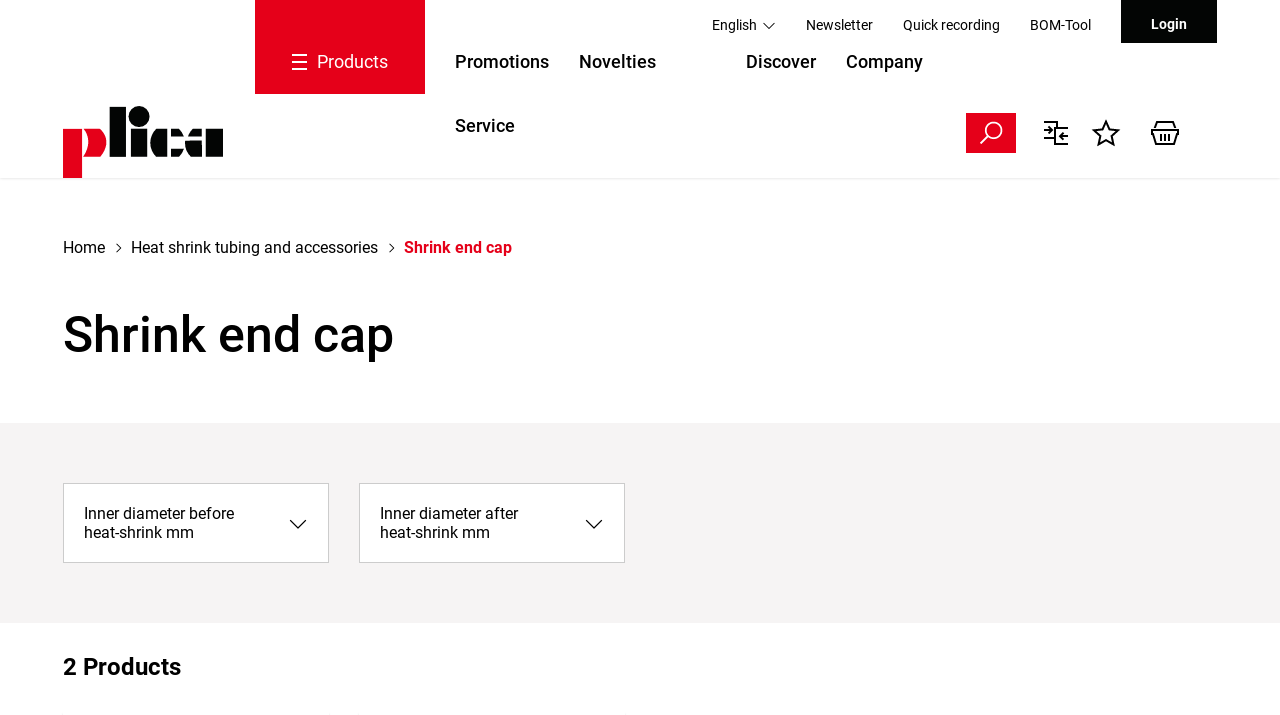

--- FILE ---
content_type: text/html; charset=utf-8
request_url: https://www.plica.ch/en/heat-shrink-tubing-and-accessories/shrink-end-cap/
body_size: 47817
content:
<!DOCTYPE html>
<html lang="en">
    <head>
        <title>Shrink end cap - ex stock - Order now | Plica</title>
        <meta charset="utf-8">
        <meta http-equiv="X-UA-Compatible" content="IE=edge">
        <meta name="description" content="Shrink end cap  ✓ High quality  ► Order now">
        <!-- Ready for Smartphones and Tablets -->
        <meta name="viewport" content="width=device-width, initial-scale=1.0, maximum-scale=5.0, user-scalable=0">
        <!-- Font preload -->
        <link rel="preload" href="/webportal/config/layout/themes/project/assets/fonts/roboto/Roboto-Regular.ttf" as="font" crossorigin="anonymous">
        <link rel="preload" href="/webportal/config/layout/themes/project/assets/fonts/roboto/Roboto-Light.ttf" as="font" crossorigin="anonymous">
        <link rel="preload" href="/webportal/config/layout/themes/project/assets/fonts/roboto/Roboto-Medium.ttf" as="font" crossorigin="anonymous">
        <link rel="preload" href="/webportal/config/layout/themes/project/assets/fonts/roboto/Roboto-Bold.ttf" as="font" crossorigin="anonymous">
        <!-- Canonical URL -->
        <link rel="canonical" href="https://www.plica.ch/en/heat-shrink-tubing-and-accessories/shrink-end-cap/" />
        <!-- CSS -->
        <link href="/webportal/config/layout/include/cmsv4/assets/minimalist-blocks/content.css" rel="stylesheet">
    <link href="/webportal/config/layout/include/cmsv4/contentbuilder/contentbuilder.css" rel="stylesheet">
    <link href="/webportal/config/layout/styles.css?v=20260131005915" rel="stylesheet">
        <!-- Favicon -->
                <link rel="apple-touch-icon" sizes="57x57" href="/apple-icon-57x57.png">
        <link rel="apple-touch-icon" sizes="60x60" href="/apple-icon-60x60.png">
        <link rel="apple-touch-icon" sizes="72x72" href="/apple-icon-72x72.png">
        <link rel="apple-touch-icon" sizes="76x76" href="/apple-icon-76x76.png">
        <link rel="apple-touch-icon" sizes="114x114" href="/apple-icon-114x114.png">
        <link rel="apple-touch-icon" sizes="120x120" href="/apple-icon-120x120.png">
        <link rel="apple-touch-icon" sizes="144x144" href="/apple-icon-144x144.png">
        <link rel="apple-touch-icon" sizes="152x152" href="/apple-icon-152x152.png">
        <link rel="apple-touch-icon" sizes="180x180" href="/apple-icon-180x180.png">
        <link rel="icon" type="image/png" sizes="192x192"  href="/android-icon-192x192.png">
        <link rel="icon" type="image/png" sizes="32x32" href="/favicon-32x32.png">
        <link rel="icon" type="image/png" sizes="96x96" href="/favicon-96x96.png">
        <link rel="icon" type="image/png" sizes="16x16" href="/favicon-16x16.png">
        <link rel="manifest" href="/manifest.json">
        <meta name="msapplication-TileColor" content="#ffffff">
        <meta name="msapplication-TileImage" content="/ms-icon-144x144.png">
        <meta name="theme-color" content="#ffffff">
        <meta name = "seobility" content = "47be49f30417517c3207361ccd60d11b">

        <link rel="alternate" hreflang="x-default" href="https://www.plica.ch/de//schrumpfschlaeuche-und-zubehoer/schrumpfendkappe/"/>
        <link rel="alternate" hreflang="de" href="https://www.plica.ch/de//schrumpfschlaeuche-und-zubehoer/schrumpfendkappe/"/>
        <link rel="alternate" hreflang="fr" href="https://www.plica.ch/fr//gaines-thermoretractables-et-accessoires/capuchon-retractable/"/>
        <link rel="alternate" hreflang="en" href="https://www.plica.ch/en/heat-shrink-tubing-and-accessories/shrink-end-cap/"/>
        <link rel="alternate" hreflang="de-DE" href="https://plica-gmbh.de/de//schrumpfschlaeuche-und-zubehoer/schrumpfendkappe/"/>
        
<!-- Google Tag Manager -->
<script>(function(w,d,s,l,i){w[l]=w[l]||[];w[l].push({'gtm.start':new Date().getTime(),event:'gtm.js'});var f=d.getElementsByTagName(s)[0],j=d.createElement(s);j.async=true;j.src="https://capi.plica.ch/cckrgdqoopln.js?"+i;f.parentNode.insertBefore(j,f);})(window,document,'script','dataLayer','66wb932=aWQ9R1RNLVBDVDROUkw%3D&apiKey=95adcf90');</script>
<!-- End Google Tag Manager -->
    </head>
    <body >
        


<!-- Google Tag Manager (noscript) -->
<noscript><iframe src="https://capi.plica.ch/ns.html?id=GTM-PCT4NRL" height="0" width="0" style="display:none;visibility:hidden"></iframe></noscript>
<!-- End Google Tag Manager (noscript) -->
        <!-- svg-sprite -->
        <svg width="0" height="0" style="position:absolute"><symbol viewBox="0 0 32 32" id="op-icon-address" xmlns="http://www.w3.org/2000/svg"><path style="line-height:normal;text-indent:0;text-align:start;text-decoration-line:none;text-decoration-style:solid;text-decoration-color:#000;text-transform:none;block-progression:tb;isolation:auto;mix-blend-mode:normal" d="M16 4c-3.302 0-6 2.698-6 6 0 .992.373 2.007.865 3.129.27.613.585 1.243.918 1.871H6.236L2.691 28H29.31l-3.545-13h-5.547c.333-.628.648-1.258.918-1.871.492-1.122.865-2.137.865-3.129 0-3.302-2.698-6-6-6zm0 2c2.22 0 4 1.78 4 4 0 .388-.252 1.312-.697 2.324-.445 1.013-1.055 2.152-1.668 3.21-.816 1.406-1.179 1.907-1.635 2.593-.456-.686-.819-1.187-1.635-2.594-.613-1.057-1.223-2.196-1.668-3.209C12.252 11.312 12 10.388 12 10c0-2.22 1.78-4 4-4zm0 2.5a1.5 1.5 0 00-1.5 1.5 1.5 1.5 0 001.5 1.5 1.5 1.5 0 001.5-1.5A1.5 1.5 0 0016 8.5zM7.764 17h5.148a71.555 71.555 0 002.266 3.568L16 21.76l.822-1.192s1.094-1.593 2.266-3.568h5.148l2.455 9H5.31l2.455-9z"/></symbol><symbol viewBox="0 0 32 32" id="op-icon-angle-down" xmlns="http://www.w3.org/2000/svg"><path d="M4.219 10.781L2.78 12.22l12.5 12.5.719.687.719-.687 12.5-12.5-1.438-1.438L16 22.562z"/></symbol><symbol viewBox="0 0 32 32" id="op-icon-angle-left" xmlns="http://www.w3.org/2000/svg"><path d="M19.031 4.281l-11 11-.687.719.687.719 11 11 1.438-1.438L10.187 16 20.47 5.719z"/></symbol><symbol viewBox="0 0 32 32" id="op-icon-angle-right" xmlns="http://www.w3.org/2000/svg"><path d="M12.969 4.281L11.53 5.72 21.812 16l-10.28 10.281 1.437 1.438 11-11 .687-.719-.687-.719z"/></symbol><symbol viewBox="0 0 32 32" id="op-icon-angle-up" xmlns="http://www.w3.org/2000/svg"><path d="M16 6.594l-.719.687-12.5 12.5L4.22 21.22 16 9.437 27.781 21.22l1.438-1.438-12.5-12.5z"/></symbol><symbol viewBox="0 0 32 32" id="op-icon-arrow-down" xmlns="http://www.w3.org/2000/svg"><path d="M15 4v20.063L8.219 17.28 6.78 18.72l8.5 8.5.719.687.719-.687 8.5-8.5-1.438-1.438L17 24.063V4z"/></symbol><symbol viewBox="0 0 32 32" id="op-icon-arrow-left" xmlns="http://www.w3.org/2000/svg"><path d="M13.281 6.781l-8.5 8.5-.687.719.687.719 8.5 8.5 1.438-1.438L7.938 17H28v-2H7.937l6.782-6.781z"/></symbol><symbol viewBox="0 0 32 32" id="op-icon-arrow-right" xmlns="http://www.w3.org/2000/svg"><path d="M18.719 6.781L17.28 8.22 24.063 15H4v2h20.063l-6.782 6.781 1.438 1.438 8.5-8.5.687-.719-.687-.719z"/></symbol><symbol viewBox="0 0 32 32" id="op-icon-arrow-up" xmlns="http://www.w3.org/2000/svg"><path d="M16 4.094l-.719.687-8.5 8.5L8.22 14.72 15 7.938V28h2V7.937l6.781 6.782 1.438-1.438-8.5-8.5z"/></symbol><symbol viewBox="0 0 32 32" id="op-icon-basket" xmlns="http://www.w3.org/2000/svg"><path d="M7.305 4l-2.64 7.043h2.14L8.695 6H23.31l1.89 5.043h2.133L24.692 4zM2 12v6h1.258l3 10h19.488l3-10H30v-6zm2 2h24v2h-.746l-3 10H7.742l-3-10H4zm7 3v7h2v-7zm4 0v7h2v-7zm4 0v7h2v-7z"/></symbol><symbol viewBox="0 0 32 32" id="op-icon-basket-add" xmlns="http://www.w3.org/2000/svg"><path d="M4 7c-.55 0-1 .45-1 1s.45 1 1 1h2.219l2.625 10.5c.222.89 1.02 1.5 1.937 1.5H23.25c.902 0 1.668-.598 1.906-1.469L27.75 10h-2.094l-2.406 9H10.781L8.156 8.5A1.983 1.983 0 006.22 7zm18 14c-1.645 0-3 1.355-3 3s1.355 3 3 3 3-1.355 3-3-1.355-3-3-3zm-9 0c-1.645 0-3 1.355-3 3s1.355 3 3 3 3-1.355 3-3-1.355-3-3-3zm3-14v3h-3v2h3v3h2v-3h3v-2h-3V7zm-3 16c.563 0 1 .438 1 1 0 .563-.438 1-1 1-.563 0-1-.438-1-1 0-.563.438-1 1-1zm9 0c.563 0 1 .438 1 1 0 .563-.438 1-1 1-.563 0-1-.438-1-1 0-.563.438-1 1-1z"/></symbol><symbol viewBox="0 0 32 32" id="op-icon-basket-old" xmlns="http://www.w3.org/2000/svg"><path d="M4 7c-.6 0-1 .4-1 1s.4 1 1 1h2.2l2.6 10.5c.2.9 1 1.5 1.9 1.5h12.5c.9 0 1.7-.6 1.9-1.5l2.6-9.5h-2.1l-2.4 9H10.8L8.2 8.5C7.9 7.6 7.1 7 6.2 7H4zm18 14c-1.6 0-3 1.4-3 3s1.4 3 3 3 3-1.4 3-3-1.4-3-3-3zm-9 0c-1.6 0-3 1.4-3 3s1.4 3 3 3 3-1.4 3-3-1.4-3-3-3zm0 2c.6 0 1 .4 1 1s-.4 1-1 1-1-.4-1-1 .4-1 1-1zm9 0c.6 0 1 .4 1 1s-.4 1-1 1-1-.4-1-1 .4-1 1-1z"/></symbol><symbol viewBox="0 0 32 32" id="op-icon-basket-remove" xmlns="http://www.w3.org/2000/svg"><path d="M4 7c-.6 0-1 .4-1 1s.4 1 1 1h2.2l2.6 10.5c.2.9 1 1.5 1.9 1.5h12.5c.9 0 1.7-.6 1.9-1.5l2.6-9.5h-2.1l-2.4 9H10.8L8.2 8.5C7.9 7.6 7.1 7 6.2 7H4zm18 14c-1.6 0-3 1.4-3 3s1.4 3 3 3 3-1.4 3-3-1.4-3-3-3zm-9 0c-1.6 0-3 1.4-3 3s1.4 3 3 3 3-1.4 3-3-1.4-3-3-3zm3-11h-3v2h8v-2h-5zm-3 13c.6 0 1 .4 1 1s-.4 1-1 1-1-.4-1-1 .4-1 1-1zm9 0c.6 0 1 .4 1 1s-.4 1-1 1-1-.4-1-1 .4-1 1-1z"/></symbol><symbol viewBox="0 0 32 32" id="op-icon-basketbag" xmlns="http://www.w3.org/2000/svg"><path d="M7.305 4l-2.64 7.043h2.14L8.695 6H23.31l1.89 5.043h2.133L24.692 4zM2 12v6h1.258l3 10h19.488l3-10H30v-6zm2 2h24v2h-.746l-3 10H7.742l-3-10H4zm7 3v7h2v-7zm4 0v7h2v-7zm4 0v7h2v-7z"/></symbol><symbol viewBox="0 0 32 32" id="op-icon-bill" xmlns="http://www.w3.org/2000/svg"><path d="M6 4v24h20V4zm2 2h16v20H8zm2 4v2h12v-2zm0 6v2h7v-2zm9 0v2h3v-2zm-9 4v2h7v-2zm9 0v2h3v-2z"/></symbol><symbol viewBox="0 0 32 32" id="op-icon-brand-fb" xmlns="http://www.w3.org/2000/svg"><path d="M7 5c-1.094 0-2 .906-2 2v18c0 1.094.906 2 2 2h18c1.094 0 2-.906 2-2V7c0-1.094-.906-2-2-2zm0 2h18v18h-5.188v-6.75h2.594l.375-3h-2.968v-1.938c0-.874.214-1.468 1.468-1.468h1.625V9.125c-.277-.035-1.238-.094-2.343-.094-2.305 0-3.875 1.387-3.875 3.969v2.25h-2.625v3h2.624V25H7z"/></symbol><symbol viewBox="0 0 32 32" id="op-icon-brand-instagram" xmlns="http://www.w3.org/2000/svg"><path d="M11.469 5C7.918 5 5 7.914 5 11.469v9.062C5 24.082 7.914 27 11.469 27h9.062C24.082 27 27 24.086 27 20.531V11.47C27 7.918 24.086 5 20.531 5zm0 2h9.062A4.463 4.463 0 0125 11.469v9.062A4.463 4.463 0 0120.531 25H11.47A4.463 4.463 0 017 20.531V11.47A4.463 4.463 0 0111.469 7zm10.437 2.188a.902.902 0 00-.906.906c0 .504.402.906.906.906a.902.902 0 00.907-.906.902.902 0 00-.907-.906zM16 10c-3.3 0-6 2.7-6 6s2.7 6 6 6 6-2.7 6-6-2.7-6-6-6zm0 2c2.223 0 4 1.777 4 4s-1.777 4-4 4-4-1.777-4-4 1.777-4 4-4z"/></symbol><symbol viewBox="0 0 32 32" id="op-icon-brand-opacc" xmlns="http://www.w3.org/2000/svg"><path d="M25 20.2L6 31.1V11.5L25 .6z"/></symbol><symbol viewBox="0 0 32 32" id="op-icon-brand-pinterest" xmlns="http://www.w3.org/2000/svg"><path d="M16 4C9.371 4 4 9.371 4 16c0 5.086 3.164 9.426 7.629 11.176-.106-.95-.203-2.406.039-3.446l1.406-5.964s-.355-.72-.355-1.782c0-1.668.965-2.914 2.168-2.914 1.023 0 1.52.77 1.52 1.692 0 1.031-.657 2.57-.997 3.996-.281 1.195.602 2.168 1.777 2.168 2.133 0 3.774-2.25 3.774-5.496 0-2.871-2.063-4.88-5.012-4.88-3.414 0-5.418 2.56-5.418 5.208 0 1.031.399 2.137.895 2.738.097.117.11.223.082.344a299.62 299.62 0 00-.332 1.36c-.055.222-.176.269-.403.16-1.5-.696-2.437-2.887-2.437-4.65 0-3.784 2.75-7.26 7.93-7.26 4.164 0 7.398 2.964 7.398 6.933 0 4.133-2.61 7.46-6.227 7.46-1.214 0-2.359-.628-2.75-1.374 0 0-.601 2.289-.75 2.851-.269 1.043-1 2.348-1.492 3.145A12.01 12.01 0 0016 28c6.629 0 12-5.371 12-12S22.629 4 16 4z"/></symbol><symbol viewBox="0 0 32 32" id="op-icon-brand-twitter" xmlns="http://www.w3.org/2000/svg"><path d="M28 8.559a9.813 9.813 0 01-2.828.773 4.94 4.94 0 002.164-2.723 9.92 9.92 0 01-3.125 1.196 4.924 4.924 0 00-8.52 3.367c0 .387.043.762.13 1.121A13.957 13.957 0 015.67 7.148a4.885 4.885 0 00-.667 2.477c0 1.707.867 3.215 2.191 4.098a4.895 4.895 0 01-2.23-.618v.063a4.922 4.922 0 003.95 4.828 4.902 4.902 0 01-2.224.086 4.932 4.932 0 004.598 3.422A9.875 9.875 0 014 23.539a13.924 13.924 0 007.547 2.215c9.058 0 14.012-7.504 14.012-14.012 0-.21-.008-.426-.016-.637A10.085 10.085 0 0028 8.56z"/></symbol><symbol viewBox="0 0 32 32" id="op-icon-brand-youtube" xmlns="http://www.w3.org/2000/svg"><path d="M16 6c-3.766 0-7.094.39-9.125.688-1.68.246-3.035 1.511-3.344 3.187C3.27 11.301 3 13.387 3 16s.27 4.7.531 6.125c.309 1.676 1.664 2.945 3.344 3.188 2.04.296 5.379.687 9.125.687 3.746 0 7.086-.39 9.125-.688 1.68-.242 3.035-1.511 3.344-3.187.261-1.43.531-3.52.531-6.125s-.266-4.695-.531-6.125c-.309-1.676-1.664-2.941-3.344-3.188C23.094 6.391 19.765 6 16 6zm0 2c3.633 0 6.879.371 8.844.656A1.966 1.966 0 0126.5 10.25c.242 1.32.5 3.277.5 5.75 0 2.469-.258 4.43-.5 5.75a1.957 1.957 0 01-1.656 1.594C22.87 23.629 19.609 24 16 24c-3.61 0-6.875-.371-8.844-.656A1.962 1.962 0 015.5 21.75C5.258 20.43 5 18.477 5 16c0-2.48.258-4.43.5-5.75a1.962 1.962 0 011.656-1.594C9.117 8.371 12.367 8 16 8zm-3 2.281V21.72l1.5-.844 7-4L23 16l-1.5-.875-7-4zm2 3.438L18.969 16 15 18.281z"/></symbol><symbol viewBox="0 0 32 32" id="op-icon-calendar" xmlns="http://www.w3.org/2000/svg"><path d="M9 4v1H5v22h22V5h-4V4h-2v1H11V4zM7 7h2v1h2V7h10v1h2V7h2v2H7zm0 4h18v14H7zm6 2v2h2v-2zm4 0v2h2v-2zm4 0v2h2v-2zM9 17v2h2v-2zm4 0v2h2v-2zm4 0v2h2v-2zm4 0v2h2v-2zM9 21v2h2v-2zm4 0v2h2v-2zm4 0v2h2v-2z"/></symbol><symbol viewBox="0 0 32 32" id="op-icon-chat" xmlns="http://www.w3.org/2000/svg"><path d="M2 5v16h4v5.094l1.625-1.313L12.344 21H22V5zm2 2h16v12h-8.344l-.281.219L8 21.906V19H4zm20 2v2h4v12h-4v2.906L20.344 23h-7.5l-2.5 2h9.312L26 30.094V25h4V9z"/></symbol><symbol viewBox="0 0 32 32" id="op-icon-check" xmlns="http://www.w3.org/2000/svg"><path d="M28.281 6.281L11 23.563 3.719 16.28 2.28 17.72l8 8 .719.687.719-.687 18-18z"/></symbol><symbol viewBox="0 0 24 24" id="op-icon-close" xmlns="http://www.w3.org/2000/svg"><path d="M0 0h24v24H0V0z" fill="none"/><path d="M19 6.41L17.59 5 12 10.59 6.41 5 5 6.41 10.59 12 5 17.59 6.41 19 12 13.41 17.59 19 19 17.59 13.41 12 19 6.41z"/></symbol><symbol viewBox="0 0 32 32" id="op-icon-compare" xmlns="http://www.w3.org/2000/svg"><path d="M4 4v2h12v4h-2v10H4v2h10v6h14v-2H16V12h12v-2H18V4zm5.219 4.781L7.78 10.22 9.563 12H4v2h5.563L7.78 15.781 9.22 17.22l3.5-3.5.687-.719-.687-.719zM22.78 15l-4.187 4.188.687.718 3.5 3.5L24.22 22l-1.969-2H28v-2h-5.375l1.594-1.594z"/></symbol><symbol viewBox="0 0 32 32" id="op-icon-cross" xmlns="http://www.w3.org/2000/svg"><path d="M7.219 5.781L5.78 7.22 14.563 16 5.78 24.781 7.22 26.22 16 17.437l8.781 8.782 1.438-1.438L17.437 16l8.782-8.781L24.78 5.78 16 14.563z"/></symbol><symbol viewBox="0 0 32 32" id="op-icon-double-angle-left" xmlns="http://www.w3.org/2000/svg"><path d="M15.906 4.781L4.687 16l11.22 11.219 1.405-1.438L7.533 16l9.78-9.781zm7 0L11.688 16l11.218 11.219 1.407-1.438L14.53 16l9.781-9.781z"/></symbol><symbol viewBox="0 0 32 32" id="op-icon-double-angle-right" xmlns="http://www.w3.org/2000/svg"><path d="M9.094 4.781L7.688 6.22 17.468 16l-9.78 9.781 1.406 1.438L20.313 16zm7 0L14.687 6.22 24.47 16l-9.782 9.781 1.407 1.438L27.312 16z"/></symbol><symbol viewBox="0 0 32 32" id="op-icon-edit" xmlns="http://www.w3.org/2000/svg"><path d="M23.906 3.969A4.097 4.097 0 0021 5.188L5.187 21l-.062.313-1.094 5.5-.312 1.468 1.469-.312 5.5-1.094.312-.063L26.813 11a4.075 4.075 0 000-5.813 4.097 4.097 0 00-2.907-1.218zm0 1.906c.504 0 1.012.23 1.5.719.973.972.973 2.027 0 3l-.718.687-2.97-2.969.688-.718c.489-.489.996-.719 1.5-.719zm-3.593 2.844l2.968 2.969L11.188 23.78a6.813 6.813 0 00-2.97-2.968zM6.938 22.438a4.734 4.734 0 012.625 2.625l-3.282.656z"/></symbol><symbol viewBox="0 0 32 32" id="op-icon-facebook" xmlns="http://www.w3.org/2000/svg"><path d="M7 5c-1.094 0-2 .906-2 2v18c0 1.094.906 2 2 2h18c1.094 0 2-.906 2-2V7c0-1.094-.906-2-2-2zm0 2h18v18h-5.188v-6.75h2.594l.375-3h-2.968v-1.938c0-.874.214-1.468 1.468-1.468h1.625V9.125c-.277-.035-1.238-.094-2.343-.094-2.305 0-3.875 1.387-3.875 3.969v2.25h-2.625v3h2.624V25H7z"/></symbol><symbol viewBox="0 0 32 32" id="op-icon-fav" xmlns="http://www.w3.org/2000/svg"><path d="M16 2.125l-.906 2.063-3.25 7.28-7.938.845-2.25.25 1.688 1.5 5.906 5.343-1.656 7.813-.469 2.187 1.969-1.125 6.906-4 6.906 4 1.969 1.125-.469-2.187-1.656-7.813 5.906-5.343 1.688-1.5-2.25-.25-7.938-.844-3.25-7.281zm0 4.906l2.563 5.782.25.53.562.063 6.281.656-4.687 4.22-.438.405.125.563 1.313 6.156-5.469-3.125-.5-.312-.5.312-5.469 3.125 1.313-6.156.125-.563-.438-.406-4.687-4.218 6.281-.657.563-.062.25-.531z"/></symbol><symbol viewBox="0 0 32 32" id="op-icon-fav-filled" xmlns="http://www.w3.org/2000/svg"><path d="M30.336 12.547l-10.172-1.074L16 2.133l-4.164 9.34-10.172 1.074 7.598 6.848L7.14 29.398 16 24.29l8.86 5.11-2.122-10.004z"/></symbol><symbol viewBox="0 0 32 32" id="op-icon-fax" xmlns="http://www.w3.org/2000/svg"><path d="M12 5v5h-2V8H4v18h2v1c0 1.645 1.355 3 3 3s3-1.355 3-3v-1h16V10h-4V5zm2 2h8v5h-8zm-8 3h2v14H6zm4 2h2v2h12v-2h2v12H10zm3 4v2h2v-2zm4 0v2h2v-2zm4 0v2h2v-2zm-8 4v2h2v-2zm4 0v2h2v-2zm4 0v2h2v-2zM8 26h2v1c0 .555-.445 1-1 1-.555 0-1-.445-1-1z"/></symbol><symbol viewBox="0 0 32 32" id="op-icon-file" xmlns="http://www.w3.org/2000/svg"><path d="M28.681 7.159c-.694-.947-1.662-2.053-2.724-3.116s-2.169-2.03-3.116-2.724C21.229.137 20.448 0 20 0H4.5A2.503 2.503 0 002 2.5v27C2 30.878 3.122 32 4.5 32h23c1.378 0 2.5-1.122 2.5-2.5V10c0-.448-.137-1.23-1.319-2.841zm-4.138-1.702A27.334 27.334 0 0126.811 8H22V3.189a27.334 27.334 0 012.543 2.268zM28 29.5c0 .271-.229.5-.5.5h-23a.507.507 0 01-.5-.5v-27c0-.271.229-.5.5-.5H20v7a1 1 0 001 1h7v19.5z"/></symbol><symbol viewBox="0 0 32 32" id="op-icon-filter" xmlns="http://www.w3.org/2000/svg"><path d="M5 4v2.344l.219.281L13 16.344V28l1.594-1.188 4-3L19 23.5v-7.156l7.781-9.719.219-.281V4zm2.281 2H24.72l-7.188 9H14.47zM15 17h2v5.5L15 24z"/></symbol><symbol viewBox="0 0 32 32" id="op-icon-flag-free1" xmlns="http://www.w3.org/2000/svg"><path d="M16 2.594l-.688.687-2.624 2.531-3.594-.5-.969-.156-.156.969-.625 3.563-3.219 1.718-.875.469.438.844L5.28 16l-1.593 3.281-.438.844.875.469 3.219 1.718.625 3.563.156.969.969-.157 3.594-.5 2.624 2.532.688.687.688-.687 2.625-2.532 3.593.5.969.157.156-.969.625-3.594 3.219-1.687.844-.469-.407-.844L26.72 16l1.593-3.281.407-.844-.844-.469-3.219-1.687-.625-3.594-.156-.969-.969.157-3.593.5-2.625-2.532zm0 2.781l2.281 2.219.344.343.469-.062 3.125-.469.562 3.125.094.469.406.25 2.782 1.469-1.375 2.844-.22.437.22.438 1.375 2.843-2.782 1.469-.406.25-.094.469-.562 3.125-3.125-.469-.469-.063-.344.344L16 26.625l-2.281-2.219-.344-.343-.469.062-3.125.469-.562-3.125L9.125 21l-.438-.25-2.78-1.5 1.374-2.813L7.5 16l-.219-.438-1.375-2.812 2.782-1.5.437-.25.094-.469.562-3.125 3.125.469.469.063.344-.344zM10.75 14c-.688 0-1.25.563-1.25 1.25 0 .688.563 1.25 1.25 1.25.137 0 .25.113.25.25 0 .094-.031.25-.25.25-.25 0-.25-.04-.25-.188h-1c0 .735.48 1.188 1.25 1.188A1.22 1.22 0 0012 16.75c0-.688-.563-1.25-1.25-1.25a.252.252 0 01-.25-.25c0-.137.113-.25.25-.25.227 0 .25.156.25.219h1A1.21 1.21 0 0010.75 14zm3.375 0l-1.094 3.344L13 18h1v-.406l.031-.094h.938l.031.094V18h1v-.5l-1-3.156-.156-.344zM17 14v4h2v-1h-1v-3zm3 0v4h2.563v-1H21v-.5h1.344v-1H21V15h1.563v-1zm-5.5 2.031l.156.469h-.312z"/></symbol><symbol viewBox="0 0 32 32" id="op-icon-flag-free2" xmlns="http://www.w3.org/2000/svg"><path d="M16 2.594l-.688.687-2.624 2.531-3.594-.5-.969-.156-.156.969-.625 3.563-3.219 1.718-.875.469.438.844L5.28 16l-1.593 3.281-.438.844.875.469 3.219 1.718.625 3.563.156.969.969-.157 3.594-.5 2.624 2.532.688.687.688-.687 2.625-2.532 3.593.5.969.157.156-.969.625-3.563 3.219-1.718.875-.469-.438-.844L26.72 16l1.593-3.281.438-.844-.875-.469-3.219-1.719-.625-3.562-.156-.969-.969.157-3.593.5-2.625-2.532zm0 2.781l2.281 2.219.344.343.469-.062 3.125-.469.562 3.125.094.469.438.25 2.75 1.469-1.375 2.844L24.5 16l.188.438 1.375 2.843-2.75 1.469-.438.25-.094.469-.562 3.125-3.125-.469-.469-.063-.344.344L16 26.625l-2.281-2.219-.344-.343-.469.062-3.125.469-.562-3.125L9.125 21l-.438-.25-2.75-1.469 1.375-2.843L7.5 16l-.188-.438-1.375-2.843 2.75-1.469.438-.25.094-.469.562-3.125 3.125.469.469.063.344-.344zM18 10l-6 12h2l6-12zm-5.5 2a1.5 1.5 0 100 3 1.5 1.5 0 000-3zm7 5a1.5 1.5 0 100 3 1.5 1.5 0 000-3z"/></symbol><symbol viewBox="0 0 32 32" id="op-icon-flag-news" xmlns="http://www.w3.org/2000/svg"><path d="M16 2.594l-.688.687-2.624 2.531-3.594-.5-.969-.156-.156.969-.625 3.594-3.219 1.687-.844.469.406.844L5.282 16l-1.593 3.281-.407.844.844.469 3.219 1.687.625 3.594.156.969.969-.157 3.594-.5 2.624 2.532.688.687.688-.687 2.625-2.532 3.593.5.969.157.156-.969.625-3.563 3.219-1.718.875-.469-.438-.844L26.72 16l1.593-3.281.438-.844-.875-.469-3.219-1.719-.625-3.562-.156-.969-.969.157-3.593.5-2.625-2.532zm0 2.781l2.281 2.219.344.343.5-.062 3.094-.469.562 3.125.094.469.438.25 2.78 1.5-1.374 2.813L24.5 16l.219.438 1.375 2.812-2.782 1.5-.437.25-.094.469-.562 3.125-3.094-.469-.5-.063-.344.344L16 26.625l-2.281-2.219-.344-.343-.469.062-3.125.469-.562-3.125L9.125 21l-.406-.25-2.781-1.469 1.375-2.843L7.53 16l-.218-.438-1.375-2.843 2.78-1.469.407-.25.094-.469.562-3.125 3.125.469.469.063.344-.344zM10 14v4h1v-1.656l1 .843V18h1v-4h-1v1.656l-1-.844V14zm4 0v4h3v-1h-2v-.5h1.781v-1H15V15h2v-1zm4 0v.5l1.156 3.188.157.312h.718l.469-1.344.375 1 .156.344h.688l1.25-3.313L23 14h-1v.406l-.625 1.719L21 15.094l-.188-.344h-.687l-.5 1.375L19 14.406V14z"/></symbol><symbol viewBox="0 0 32 32" id="op-icon-folder" xmlns="http://www.w3.org/2000/svg"><path d="M14 4l4 4h14v22H0V4z"/></symbol><symbol viewBox="0 0 32 32" id="op-icon-folder-open" xmlns="http://www.w3.org/2000/svg"><path d="M26 30l6-16H6L0 30zM4 12L0 30V4h9l4 4h13v4z"/></symbol><symbol viewBox="0 0 32 32" id="op-icon-handy" xmlns="http://www.w3.org/2000/svg"><path d="M9 2v23c0 .523.184 1.059.563 1.438.378.378.914.562 1.437.562h10c.523 0 1.059-.184 1.438-.563.378-.378.562-.914.562-1.437V7c0-.523-.184-1.059-.563-1.438C22.06 5.184 21.523 5 21 5H11V2zm2 5h10v4H11zm0 6h10v12H11zm1 2v2h2v-2zm3 0v2h2v-2zm3 0v2h2v-2zm-6 3v2h2v-2zm3 0v2h2v-2zm3 0v2h2v-2zm-6 3v2h2v-2zm3 0v2h2v-2zm3 0v2h2v-2z"/></symbol><symbol viewBox="0 0 32 32" id="op-icon-heart" xmlns="http://www.w3.org/2000/svg"><path d="M22.5 5c-2.89 0-5.328 1.805-6.5 2.855C14.828 6.805 12.39 5 9.5 5 5.363 5 2 8.363 2 12.5c0 2.59 2.363 4.945 2.46 5.04L16 29.081l11.535-11.535C27.637 17.445 30 15.09 30 12.5 30 8.363 26.637 5 22.5 5z"/></symbol><symbol viewBox="0 0 32 32" id="op-icon-home" xmlns="http://www.w3.org/2000/svg"><path d="M32 18.451L16 6.031 0 18.451v-5.064L16 .967l16 12.42zM28 18v12h-8v-8h-8v8H4V18l12-9z"/></symbol><symbol viewBox="0 0 32 32" id="op-icon-instagram" xmlns="http://www.w3.org/2000/svg"><path d="M11.469 5C7.918 5 5 7.914 5 11.469v9.062C5 24.082 7.914 27 11.469 27h9.062C24.082 27 27 24.086 27 20.531V11.47C27 7.918 24.086 5 20.531 5zm0 2h9.062A4.463 4.463 0 0125 11.469v9.062A4.463 4.463 0 0120.531 25H11.47A4.463 4.463 0 017 20.531V11.47A4.463 4.463 0 0111.469 7zm10.437 2.188a.902.902 0 00-.906.906c0 .504.402.906.906.906a.902.902 0 00.907-.906.902.902 0 00-.907-.906zM16 10c-3.3 0-6 2.7-6 6s2.7 6 6 6 6-2.7 6-6-2.7-6-6-6zm0 2c2.223 0 4 1.777 4 4s-1.777 4-4 4-4-1.777-4-4 1.777-4 4-4z"/></symbol><symbol viewBox="0 0 32 32" id="op-icon-invisible" xmlns="http://www.w3.org/2000/svg"><path d="M3.719 2.281L2.28 3.72 8.5 9.906 19.594 21l1.906 1.938 6.781 6.78 1.438-1.437-6.219-6.218c4.234-2.098 7.074-5.211 7.25-5.407l.594-.656-.594-.656C30.48 15.043 24.086 8 16 8c-1.957 0-3.805.43-5.5 1.063zM16 10c2.152 0 4.188.605 6 1.438A6.925 6.925 0 0123 15a6.966 6.966 0 01-1.844 4.719l-2.843-2.844c.417-.512.687-1.16.687-1.875a3 3 0 00-3-3c-.715 0-1.363.27-1.875.688l-2.031-2.032C13.336 10.273 14.637 10 16 10zm-9.313.906c-3.207 1.973-5.289 4.27-5.437 4.438L.656 16l.594.656c.258.29 6.18 6.77 13.813 7.282.308.03.62.062.937.062.316 0 .629-.031.938-.063a15.13 15.13 0 002.406-.343l-1.782-1.782A6.897 6.897 0 0116 22c-3.86 0-7-3.14-7-7 0-.531.07-1.05.188-1.563zm.563 2.031A8.922 8.922 0 007 15a8.88 8.88 0 001.344 4.719A25.837 25.837 0 013.406 16a26.112 26.112 0 013.844-3.063zm17.5 0A26.328 26.328 0 0128.594 16c-.899.867-2.676 2.438-4.969 3.75A8.98 8.98 0 0025 15c0-.7-.09-1.39-.25-2.063z"/></symbol><symbol viewBox="0 -960 960 960" fill="#e8eaed" id="op-icon-langswitch" xmlns="http://www.w3.org/2000/svg"><path d="M838-65L720-183v89h-80v-226h226v80h-90l118 118-56 57zM480-80q-83 0-156-31.5T197-197q-54-54-85.5-127T80-480q0-83 31.5-156T197-763q54-54 127-85.5T480-880q83 0 156 31.5T763-763q54 54 85.5 127T880-480q0 20-2 40t-6 40h-82q5-20 7.5-40t2.5-40q0-20-2.5-40t-7.5-40H654q3 20 4.5 40t1.5 40q0 20-1.5 40t-4.5 40h-80q3-20 4.5-40t1.5-40q0-20-1.5-40t-4.5-40H386q-3 20-4.5 40t-1.5 40q0 20 1.5 40t4.5 40h134v80H404q12 43 31 82.5t45 75.5q20 0 40-2.5t40-4.5v82q-20 2-40 4.5T480-80zM170-400h136q-3-20-4.5-40t-1.5-40q0-20 1.5-40t4.5-40H170q-5 20-7.5 40t-2.5 40q0 20 2.5 40t7.5 40zm34-240h118q9-37 22.5-72.5T376-782q-55 18-99 54.5T204-640zm172 462q-18-34-31.5-69.5T322-320H204q29 51 73 87.5t99 54.5zm28-462h152q-12-43-31-82.5T480-798q-26 36-45 75.5T404-640zm234 0h118q-29-51-73-87.5T584-782q18 34 31.5 69.5T638-640z"/></symbol><symbol viewBox="0 0 32 32" id="op-icon-logout" xmlns="http://www.w3.org/2000/svg"><path d="M6 4v24h20v-8l-2 2v4H8V6h16v4l2 2V4zm16.406 7L21 12.406 23.563 15h-9.657v2h9.656L21 19.594 22.406 21l4.313-4.281.687-.719-.687-.719z"/></symbol><symbol viewBox="0 0 32 32" id="op-icon-mail" xmlns="http://www.w3.org/2000/svg"><path d="M3 8v18h26V8zm4.313 2h17.375L16 15.781zM5 10.875l10.438 6.969.562.343.563-.343L27 10.875V24H5z"/></symbol><symbol viewBox="0 0 32 32" id="op-icon-marker" xmlns="http://www.w3.org/2000/svg"><path d="M16 3c-4.957 0-9 4.043-9 9 0 1.406.57 3.02 1.344 4.781.773 1.762 1.77 3.633 2.781 5.375a101.333 101.333 0 004.063 6.407L16 29.75l.813-1.188s2.039-2.917 4.062-6.406c1.012-1.742 2.008-3.613 2.781-5.375C24.43 15.02 25 13.406 25 12c0-4.957-4.043-9-9-9zm0 2c3.879 0 7 3.121 7 7 0 .8-.43 2.316-1.156 3.969-.727 1.652-1.73 3.484-2.719 5.187-1.57 2.711-2.547 4.145-3.125 5-.578-.855-1.555-2.289-3.125-5-.988-1.703-1.992-3.535-2.719-5.187C9.43 14.316 9 12.8 9 12c0-3.879 3.121-7 7-7zm0 5a1.999 1.999 0 100 4 1.999 1.999 0 100-4z"/></symbol><symbol viewBox="0 0 32 32" id="op-icon-more" xmlns="http://www.w3.org/2000/svg"><path d="M16 6a1.999 1.999 0 100 4 1.999 1.999 0 100-4zm0 8a1.999 1.999 0 100 4 1.999 1.999 0 100-4zm0 8a1.999 1.999 0 100 4 1.999 1.999 0 100-4z"/></symbol><symbol viewBox="0 0 32 32" id="op-icon-ocr" xmlns="http://www.w3.org/2000/svg"><path d="M5 5v6h2V7h4V5zm16 0v2h4v4h2V5zM9.5 12A2.518 2.518 0 007 14.5v3C7 18.867 8.133 20 9.5 20s2.5-1.133 2.5-2.5v-3c0-1.367-1.133-2.5-2.5-2.5zm6 0a2.518 2.518 0 00-2.5 2.5v3c0 1.367 1.133 2.5 2.5 2.5s2.5-1.133 2.5-2.5V17h-2v.5c0 .285-.215.5-.5.5a.489.489 0 01-.5-.5v-3c0-.285.215-.5.5-.5.285 0 .5.215.5.5v.5h2v-.5c0-1.367-1.133-2.5-2.5-2.5zm3.5 0v8h2v-3l1 3h2l-1.125-3.406A2.498 2.498 0 0024 14.5c0-1.367-1.133-2.5-2.5-2.5zm-9.5 2c.285 0 .5.215.5.5v3c0 .285-.215.5-.5.5a.489.489 0 01-.5-.5v-3c0-.285.215-.5.5-.5zM21 14h.5c.285 0 .5.215.5.5 0 .285-.215.5-.5.5H21zM5 21v6h6v-2H7v-4zm20 0v4h-4v2h6v-6z"/></symbol><symbol viewBox="0 0 32 25" id="op-icon-payment-K" xmlns="http://www.w3.org/2000/svg"><path class="cacolor1" d="M29.33 0H2.67A2.66 2.66 0 000 2.67v19.55a2.67 2.67 0 002.67 2.67h26.66A2.67 2.67 0 0032 22.22V2.67A2.66 2.66 0 0029.33 0zm.89 22.22a.89.89 0 01-.89.89H2.67a.89.89 0 01-.89-.89V2.67a.89.89 0 01.89-.89h26.66a.89.89 0 01.89.89z"/><rect class="cacolor2" x="5.32" y="17.89" width="5.33" height="1.78" rx=".67"/><rect class="cacolor2" x="12.43" y="17.89" width="8.89" height="1.78" rx=".67"/><path class="cacolor2" d="M1.76 5.44H30.2v5.33H1.76z"/></symbol><symbol viewBox="0 0 32 22" id="op-icon-payment-N" xmlns="http://www.w3.org/2000/svg"><rect class="cbcolor1" x=".83" y="18.95" width="14.43" height="3.06" rx=".73"/><rect class="cbcolor1" x="1.65" y="14.36" width="14.43" height="3.06" rx=".73"/><rect class="cbcolor1" y="9.78" width="14.43" height="3.06" rx=".73"/><rect class="cbcolor1" x=".83" width="14.43" height="3.06" rx=".73"/><path class="cbcolor2" d="M22.54 4.58h-5.78a2 2 0 01.54 1.35v1.59a2 2 0 01-2 2 1.93 1.93 0 01.3 1v1.58a1.91 1.91 0 01-.3 1 2 2 0 012 2v1.59a2 2 0 01-1.22 1.81 1.93 1.93 0 01.4 1.18v1.59a1.83 1.83 0 01-.15.73H32V4.58zm-.82 12.31h8.56V18h-8.56zm0 1.55H29v1.06h-7.28zm9.47 2.61h-9.47V20h9.47z"/><path class="cbcolor1" d="M15.81 5.36a.78.78 0 00-.47-.16h-13a.73.73 0 00-.73.73v1.59a.73.73 0 00.73.73h13a.74.74 0 00.74-.73V5.93a.74.74 0 00-.27-.57z"/></symbol><symbol viewBox="0 0 576 448" id="op-icon-payment-R" xmlns="http://www.w3.org/2000/svg"><path class="cccolor1" d="M576 163.94a6.81 6.81 0 00-6.83-6.73 6.49 6.49 0 00-4.08 1.44c-25.2 19.58-58.5 44.55-173.25 127.91-22.74 16.58-63.31 53.55-103.3 53.55h-.91c-39.81 0-79.69-36.28-103.36-53.55C69.52 203.2 36.11 178.34 10.91 158.76A6.73 6.73 0 000 164.05V394a54 54 0 0054 54h468a54 54 0 0054-54z"/><path class="cccolor2" d="M477.65 0H98.35A28.44 28.44 0 0070 28.35v154.81C95.51 202 131.18 228 184.27 266.56c23.67 17.27 63.55 53.55 103.36 53.55h.91c40 0 80.56-37 103.3-53.55C444.89 228 480.52 202 506 183.16V28.35A28.44 28.44 0 00477.65 0zM482 158.55a8.52 8.52 0 01-8.5 8.5h-371a8.52 8.52 0 01-8.5-8.5v-3a8.53 8.53 0 018.5-8.51h371a8.53 8.53 0 018.5 8.51zm0-57.43a8.52 8.52 0 01-8.5 8.5h-371a8.52 8.52 0 01-8.5-8.5v-3a8.53 8.53 0 018.5-8.51h371a8.53 8.53 0 018.5 8.51zm0-57.43a8.53 8.53 0 01-8.5 8.5h-371a8.53 8.53 0 01-8.5-8.5v-3a8.53 8.53 0 018.5-8.5h371a8.53 8.53 0 018.5 8.5z"/></symbol><symbol viewBox="0 0 32 16" id="op-icon-payment-V" xmlns="http://www.w3.org/2000/svg"><path class="cdcolor1" d="M30.8 0H1.2A1.2 1.2 0 000 1.2v13.6A1.2 1.2 0 001.2 16h29.6a1.2 1.2 0 001.2-1.2V1.2A1.2 1.2 0 0030.8 0zm-.4 11.2a3.2 3.2 0 00-3.2 3.2H4.8a3.2 3.2 0 00-3.2-3.2V4.8a3.2 3.2 0 003.2-3.2h22.4a3.2 3.2 0 003.2 3.2z"/><ellipse class="cdcolor2" cx="16" cy="8" rx="4" ry="4.8"/></symbol><symbol viewBox="0 0 32 32" id="op-icon-print" xmlns="http://www.w3.org/2000/svg"><path d="M9 4v7H7c-1.645 0-3 1.355-3 3v10h5v4h14v-4h5V14c0-1.645-1.355-3-3-3h-2V4zm2 2h10v5H11zm-4 7h18c.566 0 1 .434 1 1v8h-3v-4H9v4H6v-8c0-.566.434-1 1-1zm1 1c-.55 0-1 .45-1 1s.45 1 1 1 1-.45 1-1-.45-1-1-1zm3 6h10v6H11z"/></symbol><symbol viewBox="0 0 32 32" id="op-icon-profile" xmlns="http://www.w3.org/2000/svg"><path d="M16 5c-3.855 0-7 3.145-7 7 0 2.406 1.23 4.54 3.09 5.797C8.516 19.324 6 22.875 6 27h2c0-2.238.91-4.254 2.387-5.703l2.398 3.047 3.77-2.512-1.11-1.664-2.23 1.488-1.235-1.57A7.955 7.955 0 0116 19c3.855 0 7-3.145 7-7s-3.145-7-7-7zm0 2c2.773 0 5 2.227 5 5s-2.227 5-5 5-5-2.227-5-5 2.227-5 5-5zm8 11v2.11a4.879 4.879 0 00-1.738.734l-1.508-1.5-1.41 1.414 1.5 1.496A4.89 4.89 0 0020.102 24H18v2h2.102a4.89 4.89 0 00.742 1.746l-1.5 1.496 1.41 1.414 1.508-1.5c.52.348 1.105.606 1.738.735V32h2v-2.11a4.879 4.879 0 001.738-.734l1.508 1.5 1.41-1.414-1.5-1.496A4.89 4.89 0 0029.898 26H32v-2h-2.102a4.89 4.89 0 00-.742-1.746l1.5-1.496-1.41-1.414-1.508 1.5A4.879 4.879 0 0026 20.109V18zm1 4c1.668 0 3 1.332 3 3s-1.332 3-3 3-3-1.332-3-3 1.332-3 3-3zm0 2c-.55 0-1 .45-1 1s.45 1 1 1 1-.45 1-1-.45-1-1-1z"/></symbol><symbol viewBox="0 0 32 32" id="op-icon-protect" xmlns="http://www.w3.org/2000/svg"><path d="M16 4c-2.25 0-3.766.887-5.125 1.625C9.515 6.363 8.281 7 6 7H5v1c0 7.719 2.61 12.742 5.25 15.781 2.64 3.04 5.375 4.157 5.375 4.157l.375.125.375-.125s2.734-1.094 5.375-4.125C24.39 20.78 27 15.745 27 8V7h-1c-2.27 0-3.516-.637-4.875-1.375C19.765 4.887 18.25 4 16 4zm0 2c1.75 0 2.754.613 4.156 1.375a12.52 12.52 0 004.782 1.469c-.192 6.765-2.43 11.066-4.688 13.656-2.047 2.348-3.766 3.129-4.25 3.344-.488-.219-2.203-1.02-4.25-3.375-2.258-2.598-4.496-6.89-4.688-13.625a12.475 12.475 0 004.782-1.469C13.246 6.613 14.25 6 16 6zm5.281 5.281L15 17.562l-3.281-3.28-1.438 1.437 4 4 .719.687.719-.687 7-7z"/></symbol><symbol viewBox="0 0 32 32" id="op-icon-rebate-table" xmlns="http://www.w3.org/2000/svg"><path fill="currentColor" d="M26.8 25.3h-3v-19h3v19zm-4.8 0h-3v-15h3v15zm-4.7 0h-3v-12h3v12zm-4.8 0h-3v-8h3v8zm-4.7 0h-3v-4h3v4z"/></symbol><symbol viewBox="0 0 32 32" id="op-icon-refresh" xmlns="http://www.w3.org/2000/svg"><path d="M16 4c-5.113 0-9.383 3.16-11.125 7.625l1.844.75C8.176 8.641 11.71 6 16 6c3.242 0 6.133 1.59 7.938 4H20v2h7V5h-2v3.094A11.938 11.938 0 0016 4zm9.281 15.625C23.824 23.359 20.29 26 16 26c-3.277 0-6.156-1.613-7.969-4H12v-2H5v7h2v-3.094C9.188 26.386 12.395 28 16 28c5.113 0 9.383-3.16 11.125-7.625z"/></symbol><symbol viewBox="0 0 32 32" id="op-icon-search" xmlns="http://www.w3.org/2000/svg"><path d="M19 3C13.488 3 9 7.488 9 13c0 2.395.84 4.59 2.25 6.313L3.281 27.28 4.72 28.72l7.968-7.969A9.922 9.922 0 0019 23c5.512 0 10-4.488 10-10S24.512 3 19 3zm0 2c4.43 0 8 3.57 8 8s-3.57 8-8 8-8-3.57-8-8 3.57-8 8-8z"/></symbol><symbol viewBox="0 0 32 32" id="op-icon-settings" xmlns="http://www.w3.org/2000/svg"><path d="M13.188 3l-.157.813-.594 2.968a9.939 9.939 0 00-2.593 1.532l-2.906-1-.782-.25-.406.718-2 3.438-.406.719.594.53 2.25 1.97C6.104 14.948 6 15.46 6 16c0 .54.105 1.05.188 1.563l-2.25 1.968-.594.532.406.718 2 3.438.406.718.782-.25 2.906-1a9.939 9.939 0 002.594 1.532l.593 2.968.156.813h5.626l.156-.813.593-2.968a9.939 9.939 0 002.594-1.532l2.907 1 .78.25.407-.718 2-3.438.406-.718-.593-.532-2.25-1.968C25.895 17.05 26 16.538 26 16c0-.54-.105-1.05-.188-1.563l2.25-1.968.594-.531-.406-.72-2-3.437-.406-.718-.782.25-2.906 1a9.939 9.939 0 00-2.593-1.532l-.594-2.968L18.812 3zm1.624 2h2.376l.5 2.594.125.593.562.188a8.017 8.017 0 013.031 1.75l.438.406.562-.187 2.532-.875 1.187 2.031-2 1.781-.469.375.157.594c.128.57.187 1.152.187 1.75 0 .598-.059 1.18-.188 1.75l-.125.594.438.375 2 1.781-1.188 2.031-2.53-.875-.563-.187-.438.406a8.017 8.017 0 01-3.031 1.75l-.563.188-.125.593-.5 2.594h-2.375l-.5-2.594-.124-.593-.563-.188a8.017 8.017 0 01-3.031-1.75l-.438-.406-.562.187-2.531.875L5.875 20.5l2-1.781.469-.375-.156-.594A7.901 7.901 0 018 16c0-.598.059-1.18.188-1.75l.156-.594-.469-.375-2-1.781 1.188-2.031 2.53.875.563.187.438-.406a8.017 8.017 0 013.031-1.75l.563-.188.124-.593zM16 11c-2.75 0-5 2.25-5 5s2.25 5 5 5 5-2.25 5-5-2.25-5-5-5zm0 2c1.668 0 3 1.332 3 3s-1.332 3-3 3-3-1.332-3-3 1.332-3 3-3z"/></symbol><symbol viewBox="0 0 32 32" id="op-icon-share" xmlns="http://www.w3.org/2000/svg"><path d="M16 4c-2.145 0-3.883 1.719-3.969 3.844A9.93 9.93 0 006 17c0 .172-.008.36 0 .563-1.184.695-2 1.972-2 3.437 0 2.2 1.8 4 4 4 .574 0 1.129-.121 1.625-.344C11.359 26.113 13.617 27 16 27s4.64-.887 6.375-2.344c.496.223 1.05.344 1.625.344 2.2 0 4-1.8 4-4 0-1.48-.824-2.777-2.031-3.469.015-.16.031-.324.031-.531a9.93 9.93 0 00-6.031-9.156C19.883 5.719 18.145 4 16 4zm0 2c1.117 0 2 .883 2 2s-.883 2-2 2-2-.883-2-2 .883-2 2-2zm-3.531 3.844C13.14 11.117 14.469 12 16 12c1.531 0 2.86-.883 3.531-2.156A7.936 7.936 0 0124 17c-2.2 0-4 1.8-4 4 0 .895.309 1.707.813 2.375A8.069 8.069 0 0116 25a8.069 8.069 0 01-4.813-1.625A3.92 3.92 0 0012 21c0-2.2-1.8-4-4-4a7.936 7.936 0 014.469-7.156zM8 19c1.117 0 2 .883 2 2s-.883 2-2 2-2-.883-2-2 .883-2 2-2zm16 0c1.117 0 2 .883 2 2s-.883 2-2 2-2-.883-2-2 .883-2 2-2z"/></symbol><symbol viewBox="0 0 32 32" id="op-icon-sort-asc" xmlns="http://www.w3.org/2000/svg"><path d="M4 5v2h2V5zm17 0v18.688l-2.594-2.594L17 22.5l4.281 4.313.719.687.719-.688L27 22.5l-1.406-1.406L23 23.687V5zM4 9v2h4V9zm0 4v2h6v-2zm0 4v2h8v-2zm0 4v2h10v-2zm0 4v2h12v-2z"/></symbol><symbol viewBox="0 0 32 32" id="op-icon-sort-desc" xmlns="http://www.w3.org/2000/svg"><path d="M4 5v2h12V5zm17 0v18.688l-2.594-2.594L17 22.5l4.281 4.313.719.687.719-.688L27 22.5l-1.406-1.406L23 23.687V5zM4 9v2h10V9zm0 4v2h8v-2zm0 4v2h6v-2zm0 4v2h4v-2zm0 4v2h2v-2z"/></symbol><symbol viewBox="0 0 32 32" id="op-icon-stock-call-stock" xmlns="http://www.w3.org/2000/svg"><path d="M16 28C9.383 28 4 22.617 4 16S9.383 4 16 4s12 5.383 12 12-5.383 12-12 12z"/></symbol><symbol viewBox="0 0 32 32" id="op-icon-stock-less-stock" xmlns="http://www.w3.org/2000/svg"><path d="M16 28C9.383 28 4 22.617 4 16S9.383 4 16 4s12 5.383 12 12-5.383 12-12 12z"/></symbol><symbol viewBox="0 0 32 32" id="op-icon-stock-na-stock" xmlns="http://www.w3.org/2000/svg"><path d="M16 28C9.383 28 4 22.617 4 16S9.383 4 16 4s12 5.383 12 12-5.383 12-12 12z"/></symbol><symbol viewBox="0 0 32 32" id="op-icon-stock-on-stock" xmlns="http://www.w3.org/2000/svg"><path d="M16 28C9.383 28 4 22.617 4 16S9.383 4 16 4s12 5.383 12 12-5.383 12-12 12z"/></symbol><symbol viewBox="0 0 32 32" id="op-icon-stock-out-stock" xmlns="http://www.w3.org/2000/svg"><path d="M16 28C9.383 28 4 22.617 4 16S9.383 4 16 4s12 5.383 12 12-5.383 12-12 12z"/></symbol><symbol viewBox="0 0 32 32" id="op-icon-trash" xmlns="http://www.w3.org/2000/svg"><path d="M13.594 4l-.313.281-.719.719H6v2h1v18c0 1.645 1.355 3 3 3h12c1.645 0 3-1.355 3-3V7h1V5h-6.563l-.718-.719L18.406 4zm.844 2h3.124l.72.719.312.281H23v18c0 .555-.445 1-1 1H10c-.555 0-1-.445-1-1V7h4.406l.313-.281zM11 11v11h2V11zm4 0v11h2V11zm4 0v11h2V11z"/></symbol><symbol viewBox="0 -960 960 960" fill="currentColor" id="op-icon-upload" xmlns="http://www.w3.org/2000/svg"><path d="M440-320v-326L336-542l-56-58 200-200 200 200-56 58-104-104v326h-80zM240-160q-33 0-56.5-23.5T160-240v-120h80v120h480v-120h80v120q0 33-23.5 56.5T720-160H240z"/></symbol><symbol viewBox="0 0 32 32" id="op-icon-user" xmlns="http://www.w3.org/2000/svg"><path d="M16 5c-3.855 0-7 3.145-7 7 0 2.41 1.23 4.55 3.094 5.813C8.527 19.343 6 22.883 6 27h2c0-4.43 3.57-8 8-8s8 3.57 8 8h2c0-4.117-2.527-7.656-6.094-9.188A7.024 7.024 0 0023 12c0-3.855-3.145-7-7-7zm0 2c2.773 0 5 2.227 5 5s-2.227 5-5 5-5-2.227-5-5 2.227-5 5-5z"/></symbol><symbol viewBox="0 0 32 32" id="op-icon-view-list" xmlns="http://www.w3.org/2000/svg"><path d="M4 6v20h24V6zm2 2h5v4H6zm7 0h13v4H13zm-7 6h5v4H6zm7 0h13v4H13zm-7 6h5v4H6zm7 0h13v4H13z"/></symbol><symbol viewBox="0 0 32 32" id="op-icon-view-tile" xmlns="http://www.w3.org/2000/svg"><path d="M5 5v22h22V5zm2 2h8v8H7zm10 0h8v8h-8zM7 17h8v8H7zm10 0h8v8h-8z"/></symbol><symbol viewBox="0 0 32 32" id="op-icon-visible" xmlns="http://www.w3.org/2000/svg"><path d="M16 8C7.664 8 1.25 15.344 1.25 15.344L.656 16l.594.656s5.848 6.668 13.625 7.282c.371.046.742.062 1.125.062s.754-.016 1.125-.063c7.777-.613 13.625-7.28 13.625-7.28l.594-.657-.594-.656S24.336 8 16 8zm0 2c2.203 0 4.234.602 6 1.406.637 1.055 1 2.27 1 3.594a6.995 6.995 0 01-6.219 6.969c-.02.004-.043-.004-.062 0-.239.011-.477.031-.719.031-.266 0-.523-.016-.781-.031A6.995 6.995 0 019 15c0-1.305.352-2.52.969-3.563h-.031C11.717 10.617 13.773 10 16 10zm0 2a3 3 0 10.002 6.002A3 3 0 0016 12zm-8.75.938A9.006 9.006 0 007 15c0 1.754.5 3.395 1.375 4.781A23.196 23.196 0 013.531 16a23.93 23.93 0 013.719-3.063zm17.5 0A23.93 23.93 0 0128.469 16a23.196 23.196 0 01-4.844 3.781A8.929 8.929 0 0025 15c0-.715-.094-1.398-.25-2.063z"/></symbol><symbol viewBox="0 0 32 32" id="op-icon-youtube" xmlns="http://www.w3.org/2000/svg"><path d="M8.781 4l1.656 5.438v3.53h1.376V9.25L13.437 4h-1.406l-.875 3.594h-.062L10.188 4zm6.438 2.188c-.559 0-1.012.164-1.344.468-.332.301-.5.707-.5 1.219v3.438c0 .562.176 1.011.5 1.343.324.332.742.5 1.281.5.559 0 .992-.18 1.313-.5.316-.324.468-.746.468-1.312V7.906c0-.504-.144-.93-.468-1.25-.324-.32-.739-.468-1.25-.468zM18 6.343v5.562c0 .399.074.68.219.875.144.196.37.281.656.281.23 0 .445-.046.688-.187a2.76 2.76 0 00.718-.625v.719H21.5V6.344h-1.219v5.031a1.706 1.706 0 01-.375.375.618.618 0 01-.343.125c-.114 0-.2-.023-.25-.094a.573.573 0 01-.094-.344V6.345zm-2.844 1c.164 0 .309.035.406.125.102.09.126.199.126.343v3.625c0 .18-.028.31-.126.407a.554.554 0 01-.406.156.484.484 0 01-.375-.156c-.09-.102-.125-.227-.125-.406V7.812c0-.144.031-.253.125-.343.094-.09.223-.125.375-.125zM15 14.53c-2.375-.004-4.691.028-6.969.125-1.59 0-2.906 1.301-2.906 2.875A48.034 48.034 0 005 21.281 45.543 45.543 0 005.125 25c0 1.578 1.313 2.875 2.906 2.875 2.278.094 4.594.129 6.969.125a162.69 162.69 0 006.969-.125c1.593 0 2.906-1.297 2.906-2.875.094-1.25.129-2.473.125-3.719a46.19 46.19 0 00-.125-3.75c0-1.574-1.313-2.875-2.906-2.875A162.69 162.69 0 0015 14.531zm-8.438 2.063h4.188c.074 0 .125.05.125.125V18c0 .074-.05.125-.125.125H9.469v7.438c0 .074-.051.125-.125.125H7.969c-.074 0-.157-.051-.157-.125v-7.438h-1.25c-.074 0-.156-.05-.156-.125v-1.281c0-.074.082-.125.157-.125zm8.813 0h1.219c.074 0 .156.05.156.125v2.5c.102-.094.203-.157.313-.219.207-.113.414-.188.625-.188.43 0 .738.153.968.47.219.304.344.753.344 1.312v3.625c0 .496-.102.886-.313 1.156-.218.281-.535.406-.937.406-.254 0-.48-.05-.688-.156a1.617 1.617 0 01-.312-.219v.157c0 .074-.082.125-.156.125h-1.219a.119.119 0 01-.125-.125v-8.844c0-.074.05-.125.125-.125zm6.25 2.125c.594 0 1.05.203 1.375.562.32.356.5.848.5 1.5v1.688c0 .074-.082.125-.156.125h-2.188v1.093c0 .399.051.551.094.625.035.06.121.157.313.157.152 0 .257-.051.312-.125.027-.04.094-.18.094-.657v-.468c0-.074.05-.125.125-.125h1.25c.074 0 .125.05.125.125v.5c0 .703-.145 1.23-.469 1.593-.328.368-.824.563-1.469.563-.582 0-1.07-.203-1.406-.594-.332-.383-.5-.902-.5-1.562V20.78c0-.601.195-1.086.563-1.468.367-.383.855-.594 1.437-.594zm-10.906.187h1.219c.074 0 .156.051.156.125v5c0 .164.011.227.031.25.008.012.023.063.125.063.035 0 .137-.028.281-.125.117-.078.219-.168.313-.282v-4.906c0-.074.05-.125.125-.125h1.219c.074 0 .124.051.124.125v6.532h.032c0 .074-.082.125-.156.125h-1.22a.119.119 0 01-.124-.125v-.375c-.16.156-.332.28-.5.375a1.542 1.542 0 01-.781.218c-.325 0-.551-.113-.72-.343-.16-.22-.25-.524-.25-.938v-5.469c0-.074.052-.125.126-.125zm6.469 1.219a.465.465 0 00-.282.063c-.058.027-.097.066-.156.125v3.968a.792.792 0 00.188.157c.074.035.167.03.25.03.156 0 .203-.042.218-.062.04-.047.063-.156.063-.375v-3.375c0-.187-.028-.316-.094-.406a.305.305 0 00-.188-.125zm4.375.031c-.145 0-.254.043-.313.125-.043.059-.094.196-.094.5v.532h.813v-.532c0-.3-.078-.433-.125-.5-.055-.078-.14-.125-.282-.125z"/></symbol><symbol fill="#5f6368" viewBox="0 0 24 24" id="plica-cube" xmlns="http://www.w3.org/2000/svg"><path fill="none" d="M0 0h24v24H0z"/><path d="M3 4c0-.55.45-1 1-1h2V1H4C2.34 1 1 2.34 1 4v2h2V4zM3 20v-2H1v2c0 1.66 1.34 3 3 3h2v-2H4c-.55 0-1-.45-1-1zM20 1h-2v2h2c.55 0 1 .45 1 1v2h2V4c0-1.66-1.34-3-3-3zM21 20c0 .55-.45 1-1 1h-2v2h2c1.66 0 3-1.34 3-3v-2h-2v2zM19 14.87V9.13c0-.72-.38-1.38-1-1.73l-5-2.88c-.31-.18-.65-.27-1-.27s-.69.09-1 .27L6 7.39c-.62.36-1 1.02-1 1.74v5.74c0 .72.38 1.38 1 1.73l5 2.88c.31.18.65.27 1 .27s.69-.09 1-.27l5-2.88c.62-.35 1-1.01 1-1.73zm-8 2.3l-4-2.3v-4.63l4 2.33v4.6zm1-6.33L8.04 8.53 12 6.25l3.96 2.28L12 10.84zm5 4.03l-4 2.3v-4.6l4-2.33v4.63z"/></symbol><symbol viewBox="0 0 32.17 32.17" id="plica-icon-linkedin-2" xmlns="http://www.w3.org/2000/svg"><path d="M24.15 24.15h-3.4v-5.32c0-1.26 0-2.9-1.76-2.9s-2 1.38-2 2.81v5.41h-3.43V13.22h3.25v1.49h.05A3.57 3.57 0 0120.07 13c3.44 0 4.08 2.26 4.08 5.2zM9.73 11.72a2 2 0 112-2 2 2 0 01-2 2m1.7 12.43H8V13.22h3.4zM25.84 4.64H6.32a1.69 1.69 0 00-1.69 1.65v19.59a1.69 1.69 0 001.69 1.65h19.52a1.67 1.67 0 001.69-1.65V6.29a1.69 1.69 0 00-1.69-1.66"/></symbol><symbol viewBox="0 0 32 32" id="plica-staffelung" xmlns="http://www.w3.org/2000/svg"><path d="M26.8 25.3h-3v-19h3v19zm-4.8 0h-3v-15h3v15zm-4.7 0h-3v-12h3v12zm-4.8 0h-3v-8h3v8zm-4.7 0h-3v-4h3v4z"/></symbol></svg> <div class="sharebar">
    
    
    
    
</div>
        <div class="sharebar">
    
    
    
    
</div>
        <!-- end svg-sprite -->
        <!-- viewport -->
        <div class="viewport">
            <!-- header -->
<noscript>
    <div style="color: red; text-align: center;">
        Achtung: Diese Webseite funktioniert ohne JavaScript möglicherweise nicht korrekt. Bitte aktivieren Sie JavaScript in Ihrem Browser.        
    </div>
</noscript>
<header class="header-wrapper" data-op-sticky="true" data-op-sticky-direction="up" data-op-color-invert="false">
  
<!-- topbar -->
<div class="topbar-wrapper">
	<div class="topbar-inner">
		<div class="topbar-group language-selection">        <div class="opc-language-selection" data-op-layout="list" tabindex="-1">
                <div class="language-selection-label"><span></span> <span class="current-selection">English</span></div>

            <ul>
                        <li class="">
                            <a href='https://www.plica.ch/de/schrumpfschlaeuche-und-zubehoer/schrumpfendkappe/' hreflang="de"><span>Deutsch</span></a>
                        </li>
                        <li class="">
                            <a href='https://www.plica.ch/fr/gaines-thermoretractables-et-accessoires/capuchon-retractable/' hreflang="fr"><span>Français</span></a>
                        </li>
                        <li class="is-active">
                            <span>English</span>
                        </li>
                        <li class="">
                            <a href='https://www.plica.ch/it/guaine-termo-restringenti/schrumpfendkappe/' hreflang="it"><span>Italiano</span></a>
                        </li>
            </ul>
        </div>
</div>
		<div class="topbar-group">
			
				<a href="/en/newsletterform.htm">Newsletter</a>
			
		</div>
		<div class="topbar-group">
			<a href="/en/basket.htm?quickorder=true">Quick recording</a>
		</div>
		
		<div class="topbar-group">
			<a href="/en/bom-import.htm">BOM-Tool</a>
		</div>
		
		
		
		<div class="topbar-group login-panel">
		
			<a href="/en/register.htm">Login</a>
		
		</div>
	</div>
</div>
<!-- end topbar -->
  <div class="header-inner">
    <div class="brand">
    <a href="/">
      <img src="/webportal/config/layout/themes/project/assets/img/plica.svg" alt="Plica AG">
    </a>
    </div>
    <div class="header-navigation">
      <div class="opc-navigation" data-op-navtype="simple">
        <ul class="navigation-level-1">
          <li class="products-menu-outer" data-toggle-products-menu="true">
            <a href="#">
              <div>
                <div class="product-menu-trigger"><span></span></div>
                <span class="text-normal">Products</span>
                <span class="text-close">Close</span>
              </div>
            </a>
            <nav class="products-menu">
                  
	<div class="opc-navigation" data-op-navtype="aside-click">
		<ul class="navigation-level-1">
				<li class='has-children ' >
					<a href="/en/cable-protection-and-accessories/" >Cable protection and accessories</a>
						<span class="navigation-toggler"></span>
						<ul class="navigation-level-2">

			<li class=' ' >
			<a href="/en/cable-protection-and-accessories/corrugated-tubes-metal/" >Flexible metal conduit</a>
			</li>
			<li class=' ' >
			<a href="/en/cable-protection-and-accessories/metal-tubes/" >Metal tubes</a>
			</li>
			<li class='has-children ' >
			<a href="/en/cable-protection-and-accessories/corrugated-tubes-plastic/" >Flexible plastic conduits</a>
				<span class="navigation-toggler"></span>
				<ul class="navigation-level-3">
			<li class=' ' >
			<a href="/en/cable-protection-and-accessories/corrugated-tubes-plastic/cable-ties-_-velcro-products/" >PASOFLEX</a>
			</li>
			<li class=' ' >
			<a href="/en/cable-protection-and-accessories/corrugated-tubes-plastic/heat-shrinkable-tubes/" >NYLFLEX</a>
			</li>
			<li class=' ' >
			<a href="/en/cable-protection-and-accessories/corrugated-tubes-plastic/industrial-marking/" >LIGHTFLEX</a>
			</li>
			<li class=' ' >
			<a href="/en/cable-protection-and-accessories/corrugated-tubes-plastic/connecting/" >Corrugated pipes FIPLOCK</a>
			</li>
			<li class=' ' >
			<a href="/en/cable-protection-and-accessories/corrugated-tubes-plastic/sinuswellrohre/" >Nylflex Sinus UV</a>
			</li>
				</ul>
			</li>
			<li class=' ' >
			<a href="/en/cable-protection-and-accessories/corrugated-tubes-plastic-divisible/" >Split plastic conduits</a>
			</li>
			<li class='has-children ' >
			<a href="/en/cable-protection-and-accessories/cable-glands-metal/" >Metal cable glands</a>
				<span class="navigation-toggler"></span>
				<ul class="navigation-level-3">
			<li class=' ' >
			<a href="/en/cable-protection-and-accessories/cable-glands-metal/sp-b-_metr._/" >SP-B (metr.)</a>
			</li>
			<li class=' ' >
			<a href="/en/cable-protection-and-accessories/cable-glands-metal/wi-ms-45_-_-90_-_metr._/" >WI MS 45&#176; / 90&#176; (metr.)</a>
			</li>
			<li class=' ' >
			<a href="/en/cable-protection-and-accessories/cable-glands-metal/" >Flexicon Schlauchverschraubung</a>
			</li>
				</ul>
			</li>
			<li class='has-children ' >
			<a href="/en/cable-protection-and-accessories/fittings-plastic/" >Plastic cable glands</a>
				<span class="navigation-toggler"></span>
				<ul class="navigation-level-3">
			<li class=' ' >
			<a href="/en/cable-protection-and-accessories/fittings-plastic/duplex-svpa/" >DUPLEX SVPA</a>
			</li>
			<li class=' ' >
			<a href="/en/cable-protection-and-accessories/fittings-plastic/fittings-plastic-fiplock/" >Fittings plastic FIPLOCK</a>
			</li>
			<li class=' ' >
			<a href="/en/cable-protection-and-accessories/fittings-plastic/fittings-plastic-ats/" >Fittings plastic ATS</a>
			</li>
			<li class=' ' >
			<a href="/en/cable-protection-and-accessories/fittings-plastic/conduit-fitting---a-lok/" >Conduit fitting - A-LOK</a>
			</li>
				</ul>
			</li>
			<li class='has-children ' >
			<a href="/en/cable-protection-and-accessories/accessories-corrugated-tube/" >Corrugated conduit accessories</a>
				<span class="navigation-toggler"></span>
				<ul class="navigation-level-3">
			<li class=' ' >
			<a href="/en/cable-protection-and-accessories/accessories-corrugated-tube/marking/" >Plastic hose holder</a>
			</li>
			<li class=' ' >
			<a href="/en/cable-protection-and-accessories/accessories-corrugated-tube/tools/" >KWIKCUT</a>
			</li>
			<li class=' ' >
			<a href="/en/cable-protection-and-accessories/accessories-corrugated-tube/uv-resistant-products/" >OPENER</a>
			</li>
			<li class=' ' >
			<a href="/en/cable-protection-and-accessories/accessories-corrugated-tube/ventilation-pipes-_-accessories/" >STH</a>
			</li>
				</ul>
			</li>
			<li class=' ' >
			<a href="/en/cable-protection-and-accessories/spiral-hoses/" >Spiral hoses</a>
			</li>
			<li class='has-children ' >
			<a href="/en/cable-protection-and-accessories/cable-bundling-hoses/" >Cable bundling sleeves</a>
				<span class="navigation-toggler"></span>
				<ul class="navigation-level-3">
			<li class=' ' >
			<a href="/en/cable-protection-and-accessories/cable-bundling-hoses/quick-tube-pp/" >QUICK-TUBE PP</a>
			</li>
				</ul>
			</li>
			<li class='has-children ' >
			<a href="/en/cable-protection-and-accessories/insulating-hoses/" >Insulating hoses</a>
				<span class="navigation-toggler"></span>
				<ul class="navigation-level-3">
			<li class=' ' >
			<a href="/en/cable-protection-and-accessories/insulating-hoses/resources/" >GUF</a>
			</li>
			<li class=' ' >
			<a href="/en/cable-protection-and-accessories/insulating-hoses/ges100/" >GES100</a>
			</li>
			<li class=' ' >
			<a href="/en/cable-protection-and-accessories/insulating-hoses/ges25/" >GES25</a>
			</li>
			<li class=' ' >
			<a href="/en/cable-protection-and-accessories/insulating-hoses/conform-a/" >CONFORM A</a>
			</li>
				</ul>
			</li>
			<li class='has-children ' >
			<a href="/en/cable-protection-and-accessories/braided-hoses/" >Braided hoses</a>
				<span class="navigation-toggler"></span>
				<ul class="navigation-level-3">
			<li class=' ' >
			<a href="/en/cable-protection-and-accessories/braided-hoses/snap/" >SNAP</a>
			</li>
			<li class=' ' >
			<a href="/en/cable-protection-and-accessories/braided-hoses/elflex-mbs/" >ELFLEX MBS</a>
			</li>
			<li class=' ' >
			<a href="/en/cable-protection-and-accessories/braided-hoses/elflex/" >ELFLEX</a>
			</li>
			<li class=' ' >
			<a href="/en/cable-protection-and-accessories/braided-hoses/plica-hsg-o/" >PLICA HSG-O</a>
			</li>
				</ul>
			</li>
			<li class='has-children ' >
			<a href="/en/cable-protection-and-accessories/cable-bridges/" >Cable bridges</a>
				<span class="navigation-toggler"></span>
				<ul class="navigation-level-3">
			<li class=' ' >
			<a href="/en/cable-protection-and-accessories/cable-bridges/defender-xxl/" >DEFENDER XXL</a>
			</li>
			<li class=' ' >
			<a href="/en/cable-protection-and-accessories/cable-bridges/defender-ultra-l/" >DEFENDER ULTRA L</a>
			</li>
			<li class=' ' >
			<a href="/en/cable-protection-and-accessories/cable-bridges/defender-iii/" >DEFENDER III</a>
			</li>
			<li class=' ' >
			<a href="/en/cable-protection-and-accessories/cable-bridges/defender-midi/" >DEFENDER MIDI</a>
			</li>
			<li class=' ' >
			<a href="/en/cable-protection-and-accessories/cable-bridges/defender-mini/" >DEFENDER MINI</a>
			</li>
			<li class=' ' >
			<a href="/en/cable-protection-and-accessories/cable-bridges/defender-nano/" >DEFENDER NANO</a>
			</li>
			<li class=' ' >
			<a href="/en/cable-protection-and-accessories/cable-bridges/defender-compact/" >DEFENDER COMPACT</a>
			</li>
			<li class=' ' >
			<a href="/en/cable-protection-and-accessories/cable-bridges/defender-office/" >DEFENDER OFFICE</a>
			</li>
				</ul>
			</li>
						</ul>
				</li>
				<li class='has-children ' >
					<a href="/en/cable-glands-and-accessories/" >Cable glands and accessories</a>
						<span class="navigation-toggler"></span>
						<ul class="navigation-level-2">

			<li class='has-children ' >
			<a href="/en/cable-glands-and-accessories/cable-glands-plastic/" >Cable glands plastic</a>
				<span class="navigation-toggler"></span>
				<ul class="navigation-level-3">
			<li class=' ' >
			<a href="/en/cable-glands-and-accessories/cable-glands-plastic/plica-tec-k-_metr._/" >PLICA-TEC K (metr.)</a>
			</li>
			<li class=' ' >
			<a href="/en/cable-glands-and-accessories/cable-glands-plastic/flaka-k-pa-gfk-_metr._/" >FLAKA K PA GFK (metr.)</a>
			</li>
			<li class=' ' >
			<a href="/en/cable-glands-and-accessories/cable-glands-plastic/plica-tec-k-atex-_metr._/" >PLICA-TEC K ATEX (metr.)</a>
			</li>
			<li class=' ' >
			<a href="/en/cable-glands-and-accessories/cable-glands-plastic/plastic-pg/" >Plastic PG</a>
			</li>
			<li class=' ' >
			<a href="/en/cable-glands-and-accessories/cable-glands-plastic/plastic-with-bend-protection/" >Plastic with bend protection</a>
			</li>
				</ul>
			</li>
			<li class='has-children ' >
			<a href="/en/cable-glands-and-accessories/cable-glands-brass-_-inox/" >Cable glands brass + INOX</a>
				<span class="navigation-toggler"></span>
				<ul class="navigation-level-3">
			<li class=' ' >
			<a href="/en/cable-glands-and-accessories/cable-glands-brass-_-inox/flaka-ms-_metr._/" >FLAKA MS (metr.)</a>
			</li>
			<li class=' ' >
			<a href="/en/cable-glands-and-accessories/cable-glands-brass-_-inox/plica-tec-ms-atex-_metr._/" >PLICA-TEC MS ATEX (metr.)</a>
			</li>
			<li class=' ' >
			<a href="/en/cable-glands-and-accessories/cable-glands-brass-_-inox/plica-ms-hf-t-emv-_metr._/" >PLICA MS HF-T EMV (metr.)</a>
			</li>
			<li class=' ' >
			<a href="/en/cable-glands-and-accessories/cable-glands-brass-_-inox/wi-ms-45_-_-90_-_metr._/" >WI MS 45&#176; / 90&#176; (metr.)</a>
			</li>
			<li class=' ' >
			<a href="/en/cable-glands-and-accessories/cable-glands-brass-_-inox/wadi-ab-_metr._/" >WADI AB (metr.)</a>
			</li>
			<li class=' ' >
			<a href="/en/cable-glands-and-accessories/cable-glands-brass-_-inox/nickel-plated-brass-pg/" >Nickel-plated brass PG</a>
			</li>
			<li class=' ' >
			<a href="/en/cable-glands-and-accessories/cable-glands-brass-_-inox/inox/" >INOX</a>
			</li>
				</ul>
			</li>
			<li class=' ' >
			<a href="/en/cable-glands-and-accessories/kabelverschraubung_emv/" >Cable gland EMC</a>
			</li>
			<li class=' ' >
			<a href="/en/cable-glands-and-accessories/kabelverschraubung-atex/" >Cable gland ATEX</a>
			</li>
			<li class=' ' >
			<a href="/en/cable-glands-and-accessories/extensions-plastic-_-metal/" >Extensions plastic + metal</a>
			</li>
			<li class=' ' >
			<a href="/en/cable-glands-and-accessories/reductions-plastic-_-metal/" >Reductions plastic + metal</a>
			</li>
			<li class=' ' >
			<a href="/en/cable-glands-and-accessories/adapters-plastic-_-metal/" >Adapters plastic + metal</a>
			</li>
			<li class=' ' >
			<a href="/en/cable-glands-and-accessories/venting-connectors-plastic-_-metal/" >Venting connectors plastic + metal</a>
			</li>
			<li class=' ' >
			<a href="/en/cable-glands-and-accessories/screw-plugs-plastic-_-metal/" >Screw plugs plastic + metal</a>
			</li>
			<li class='has-children ' >
			<a href="/en/cable-glands-and-accessories/locknut-plastic-_-metal/" >Locknut plastic + metal</a>
				<span class="navigation-toggler"></span>
				<ul class="navigation-level-3">
			<li class=' ' >
			<a href="/en/cable-glands-and-accessories/locknut-plastic-_-metal/ggm-pa-gfk-_pg_/" >GGM PA GFK (PG)</a>
			</li>
			<li class=' ' >
			<a href="/en/cable-glands-and-accessories/locknut-plastic-_-metal/ggm-ms-_metr._/" >GGM MS (metr.)</a>
			</li>
				</ul>
			</li>
			<li class=' ' >
			<a href="/en/cable-glands-and-accessories/sealing-inserts-and-gaskets/" >Sealing inserts and gaskets</a>
			</li>
			<li class='has-children ' >
			<a href="/en/cable-glands-and-accessories/cable-bushings/" >Cable bushings</a>
				<span class="navigation-toggler"></span>
				<ul class="navigation-level-3">
			<li class=' ' >
			<a href="/en/cable-glands-and-accessories/cable-bushings/wue-_pg_/" >W&#220; (PG)</a>
			</li>
			<li class=' ' >
			<a href="/en/cable-glands-and-accessories/cable-bushings/wue-_metr._/" >W&#220; (metr.)</a>
			</li>
			<li class=' ' >
			<a href="/en/cable-glands-and-accessories/cable-bushings/wue---plica-_metr._/" >W&#220; - PLICA (metr.)</a>
			</li>
				</ul>
			</li>
			<li class='has-children ' >
			<a href="/en/cable-glands-and-accessories/feed-through-boards/" >Feed-through boards</a>
				<span class="navigation-toggler"></span>
				<ul class="navigation-level-3">
			<li class=' ' >
			<a href="/en/cable-glands-and-accessories/feed-through-boards/multigate-mc-25/" >MULTIGATE MC-25</a>
			</li>
			<li class=' ' >
			<a href="/en/cable-glands-and-accessories/feed-through-boards/multigate-mc-35/" >MULTIGATE MC-35</a>
			</li>
			<li class=' ' >
			<a href="/en/cable-glands-and-accessories/feed-through-boards/multigate-mc-3/" >MULTIGATE MC-3</a>
			</li>
				</ul>
			</li>
			<li class=' ' >
			<a href="/en/cable-glands-and-accessories/splitting-entry-systems/" >Splitting Entry Systems</a>
			</li>
			<li class=' ' >
			<a href="/en/cable-glands-and-accessories/tools/" >Tools</a>
			</li>
						</ul>
				</li>
				<li class='has-children ' >
					<a href="/en/cable-ties-and-accessories/" >Cable ties and fasteners</a>
						<span class="navigation-toggler"></span>
						<ul class="navigation-level-2">

			<li class='has-children ' >
			<a href="/en/cable-ties-and-accessories/standard/" >Cable ties</a>
				<span class="navigation-toggler"></span>
				<ul class="navigation-level-3">
			<li class=' ' >
			<a href="/en/cable-ties-and-accessories/standard/c-tie/" >C-TIE</a>
			</li>
			<li class=' ' >
			<a href="/en/cable-ties-and-accessories/standard/sapi-selco-plicason/" >SAPI SELCO PLICASON</a>
			</li>
				</ul>
			</li>
			<li class=' ' >
			<a href="/en/cable-ties-and-accessories/steel-tooth/" >Cable ties with steel tooth</a>
			</li>
			<li class=' ' >
			<a href="/en/cable-ties-and-accessories/reopenable/" >Reopenable</a>
			</li>
			<li class=' ' >
			<a href="/en/cable-ties-and-accessories/detectable/" >Detectable</a>
			</li>
			<li class=' ' >
			<a href="/en/cable-ties-and-accessories/temperature-resistant/" >Temperature resistant</a>
			</li>
			<li class=' ' >
			<a href="/en/cable-ties-and-accessories/acid-resistant/" >Acid resistant</a>
			</li>
			<li class=' ' >
			<a href="/en/cable-ties-and-accessories/uv-stabilized/" >UV-stabilized</a>
			</li>
			<li class=' ' >
			<a href="/en/cable-ties-and-accessories/heavyduty/" >Heavy Duty</a>
			</li>
			<li class=' ' >
			<a href="/en/cable-ties-and-accessories/label/" >Label</a>
			</li>
			<li class=' ' >
			<a href="/en/cable-ties-and-accessories/clip/" >Clip</a>
			</li>
			<li class=' ' >
			<a href="/en/cable-ties-and-accessories/hole/" >HOLE</a>
			</li>
			<li class=' ' >
			<a href="/en/cable-ties-and-accessories/seal-closure-tie/" >Seal closure tie</a>
			</li>
			<li class='has-children ' >
			<a href="/en/cable-ties-and-accessories/accessories/" >Accessories</a>
				<span class="navigation-toggler"></span>
				<ul class="navigation-level-3">
			<li class=' ' >
			<a href="/en/cable-ties-and-accessories/accessories/sapi-selco-bas/" >SAPI SELCO BAS</a>
			</li>
				</ul>
			</li>
			<li class='has-children ' >
			<a href="/en/cable-ties-and-accessories/velcro-products/" >Velcro products</a>
				<span class="navigation-toggler"></span>
				<ul class="navigation-level-3">
			<li class=' ' >
			<a href="/en/cable-ties-and-accessories/velcro-products/klett-kabi/" >Klett Kabi</a>
			</li>
			<li class=' ' >
			<a href="/en/cable-ties-and-accessories/velcro-products/klettband-endlos/" >Klettband endlos</a>
			</li>
			<li class=' ' >
			<a href="/en/cable-ties-and-accessories/velcro-products/klettband-endlos-sk/" >Klettband endlos sk</a>
			</li>
			<li class=' ' >
			<a href="/en/cable-ties-and-accessories/velcro-products/3m-dual-lock/" >3M Dual Lock</a>
			</li>
			<li class=' ' >
			<a href="/en/cable-ties-and-accessories/velcro-products/hook-in-loop-s-1/" >Hook-in-Loop S 1</a>
			</li>
			<li class=' ' >
			<a href="/en/cable-ties-and-accessories/velcro-products/hook-in-loop-s-2-3/" >Hook-in-Loop S 2-3</a>
			</li>
				</ul>
			</li>
			<li class='has-children ' >
			<a href="/en/cable-ties-and-accessories/smart-band-and-fasteners/" >Smart band and closures</a>
				<span class="navigation-toggler"></span>
				<ul class="navigation-level-3">
			<li class=' ' >
			<a href="/en/cable-ties-and-accessories/smart-band-and-fasteners/" >Smart-Band Verschluss</a>
			</li>
				</ul>
			</li>
			<li class=' ' >
			<a href="/en/cable-ties-and-accessories/kabelbindermetall/" >Metal</a>
			</li>
			<li class='has-children ' >
			<a href="/en/cable-ties-and-accessories/stainless-steel-tapes/" >Stainless steel tapes</a>
				<span class="navigation-toggler"></span>
				<ul class="navigation-level-3">
			<li class=' ' >
			<a href="/en/cable-ties-and-accessories/stainless-steel-tapes/band-it-a-band/" >BAND-IT A-BAND</a>
			</li>
			<li class=' ' >
			<a href="/en/cable-ties-and-accessories/stainless-steel-tapes/preforma-v2a/" >PREFORMA V2A</a>
			</li>
			<li class=' ' >
			<a href="/en/cable-ties-and-accessories/stainless-steel-tapes/band-end-v2a/" >BAND-END V2A</a>
			</li>
				</ul>
			</li>
			<li class='has-children ' >
			<a href="/en/cable-ties-and-accessories/labeling/" >Labeling</a>
				<span class="navigation-toggler"></span>
				<ul class="navigation-level-3">
			<li class=' ' >
			<a href="/en/cable-ties-and-accessories/labeling/easy-read/" >EASY READ</a>
			</li>
			<li class=' ' >
			<a href="/en/cable-ties-and-accessories/labeling/kabi-band-v4a/" >KABI BAND V4A</a>
			</li>
			<li class=' ' >
			<a href="/en/cable-ties-and-accessories/labeling/multi-lok-v4a/" >MULTI-LOK V4A</a>
			</li>
			<li class=' ' >
			<a href="/en/cable-ties-and-accessories/labeling/ball-lok-v2a_v4a/" >BALL-LOK V2A/V4A</a>
			</li>
			<li class=' ' >
			<a href="/en/cable-ties-and-accessories/labeling/mini-tie-lok-v2a_v4a/" >MINI-TIE-LOK V2A/V4A</a>
			</li>
			<li class=' ' >
			<a href="/en/cable-ties-and-accessories/labeling/tie-lok-v2a_v4a/" >TIE-LOK V2A/V4A</a>
			</li>
			<li class=' ' >
			<a href="/en/cable-ties-and-accessories/labeling/ps-inox-v2a/" >PS INOX V2A</a>
			</li>
				</ul>
			</li>
			<li class=' ' >
			<a href="/en/cable-ties-and-accessories/tangent-screw-clamps/" >Tangent screw clamps</a>
			</li>
			<li class=' ' >
			<a href="/en/cable-ties-and-accessories/fixing-clamps/" >Fixing clamps</a>
			</li>
			<li class=' ' >
			<a href="/en/cable-ties-and-accessories/chip-set_/" >Chip Set&#174;</a>
			</li>
			<li class=' ' >
			<a href="/en/cable-ties-and-accessories/wire-ties-and-accessories/" >Wire ties and accessories</a>
			</li>
			<li class='has-children ' >
			<a href="/en/cable-ties-and-accessories/tools/" >Tools</a>
				<span class="navigation-toggler"></span>
				<ul class="navigation-level-3">
			<li class=' ' >
			<a href="/en/cable-ties-and-accessories/tools/adapt-pr001/" >ADAPT-PR001</a>
			</li>
				</ul>
			</li>
						</ul>
				</li>
				<li class='is-open is-active-parent has-children ' >
					<a href="/en/heat-shrink-tubing-and-accessories/" >Heat shrink tubing and accessories</a>
						<span class="navigation-toggler"></span>
						<ul class="navigation-level-2">

			<li class=' ' >
			<a href="/en/heat-shrink-tubing-and-accessories/bars/" >Bars</a>
			</li>
			<li class=' ' >
			<a href="/en/heat-shrink-tubing-and-accessories/boxes/" >Boxes</a>
			</li>
			<li class=' ' >
			<a href="/en/heat-shrink-tubing-and-accessories/rolls/" >Rolls</a>
			</li>
			<li class=' ' >
			<a href="/en/heat-shrink-tubing-and-accessories/suitcase/" >Heat shrink tubing set</a>
			</li>
			<li class=' ' >
			<a href="/en/heat-shrink-tubing-and-accessories/fabric-hose/" >Fabric hose</a>
			</li>
			<li class=' ' >
			<a href="/en/heat-shrink-tubing-and-accessories/shrink-cable-gland/" >Shrink cable gland</a>
			</li>
			<li class='is-active  ' >
			<a href="/en/heat-shrink-tubing-and-accessories/shrink-end-cap/" >Shrink end cap</a>
			</li>
			<li class=' ' >
			<a href="/en/heat-shrink-tubing-and-accessories/hot-air-blower-_-accessories/" >Hot air blower / accessories</a>
			</li>
			<li class=' ' >
			<a href="/en/heat-shrink-tubing-and-accessories/heat-shrink-torch/" >Heat shrink torch</a>
			</li>
			<li class=' ' >
			<a href="/en/heat-shrink-tubing-and-accessories/accessories/" >Accessories</a>
			</li>
						</ul>
				</li>
				<li class='has-children ' >
					<a href="/en/crimp-terminals-and-ferrules/" >Crimp terminals and ferrules</a>
						<span class="navigation-toggler"></span>
						<ul class="navigation-level-2">

			<li class='has-children ' >
			<a href="/en/crimp-terminals-and-ferrules/wire-end-ferrules/" >Wire end ferrules</a>
				<span class="navigation-toggler"></span>
				<ul class="navigation-level-3">
			<li class=' ' >
			<a href="/en/crimp-terminals-and-ferrules/wire-end-ferrules/aeh-b/" >AEH B</a>
			</li>
			<li class=' ' >
			<a href="/en/crimp-terminals-and-ferrules/wire-end-ferrules/sd-s1-i/" >SD S1 I</a>
			</li>
			<li class=' ' >
			<a href="/en/crimp-terminals-and-ferrules/wire-end-ferrules/sd-s2-i/" >SD S2 I</a>
			</li>
			<li class=' ' >
			<a href="/en/crimp-terminals-and-ferrules/wire-end-ferrules/sd-s3-i-din/" >SD S3 I DIN</a>
			</li>
			<li class=' ' >
			<a href="/en/crimp-terminals-and-ferrules/wire-end-ferrules/sd-s4-i-din/" >SD S4 I DIN</a>
			</li>
			<li class=' ' >
			<a href="/en/crimp-terminals-and-ferrules/wire-end-ferrules/sd-s7-da-i/" >SD S7 DA I</a>
			</li>
			<li class=' ' >
			<a href="/en/crimp-terminals-and-ferrules/wire-end-ferrules/sd-s5/" >SD S5</a>
			</li>
			<li class=' ' >
			<a href="/en/crimp-terminals-and-ferrules/wire-end-ferrules/sd-s6/" >SD S6</a>
			</li>
			<li class=' ' >
			<a href="/en/crimp-terminals-and-ferrules/wire-end-ferrules/sd/" >SD</a>
			</li>
				</ul>
			</li>
			<li class=' ' >
			<a href="/en/crimp-terminals-and-ferrules/pin-cable-lugs/" >Pin cable lugs</a>
			</li>
			<li class='has-children ' >
			<a href="/en/crimp-terminals-and-ferrules/flat-plug/" >Flat plug</a>
				<span class="navigation-toggler"></span>
				<ul class="navigation-level-3">
			<li class=' ' >
			<a href="/en/crimp-terminals-and-ferrules/flat-plug/fs-ms/" >FS MS</a>
			</li>
				</ul>
			</li>
			<li class='has-children ' >
			<a href="/en/crimp-terminals-and-ferrules/flat-plug-sleeves/" >Flat plug sleeves</a>
				<span class="navigation-toggler"></span>
				<ul class="navigation-level-3">
			<li class=' ' >
			<a href="/en/crimp-terminals-and-ferrules/flat-plug-sleeves/fsh-ms/" >FSH MS</a>
			</li>
			<li class=' ' >
			<a href="/en/crimp-terminals-and-ferrules/flat-plug-sleeves/stv-ms/" >STV MS</a>
			</li>
			<li class=' ' >
			<a href="/en/crimp-terminals-and-ferrules/flat-plug-sleeves/fsh-ms-din-46247/" >FSH MS DIN 46247</a>
			</li>
			<li class=' ' >
			<a href="/en/crimp-terminals-and-ferrules/flat-plug-sleeves/it/" >IT</a>
			</li>
				</ul>
			</li>
			<li class='has-children ' >
			<a href="/en/crimp-terminals-and-ferrules/round-plug/" >Round plug</a>
				<span class="navigation-toggler"></span>
				<ul class="navigation-level-3">
			<li class=' ' >
			<a href="/en/crimp-terminals-and-ferrules/round-plug/rs-ms/" >RS MS</a>
			</li>
			<li class=' ' >
			<a href="/en/crimp-terminals-and-ferrules/round-plug/fsg/" >FSG</a>
			</li>
			<li class=' ' >
			<a href="/en/crimp-terminals-and-ferrules/round-plug/rsg/" >RSG</a>
			</li>
				</ul>
			</li>
			<li class=' ' >
			<a href="/en/crimp-terminals-and-ferrules/round-receptacles/" >Round receptacles</a>
			</li>
			<li class=' ' >
			<a href="/en/crimp-terminals-and-ferrules/fork-cable-lugs/" >Fork cable lugs</a>
			</li>
			<li class=' ' >
			<a href="/en/crimp-terminals-and-ferrules/ring-cable-lugs/" >Ring cable lugs</a>
			</li>
			<li class=' ' >
			<a href="/en/crimp-terminals-and-ferrules/butt-connectors/" >Butt connectors</a>
			</li>
			<li class=' ' >
			<a href="/en/crimp-terminals-and-ferrules/assortments/" >Assortments</a>
			</li>
			<li class='has-children ' >
			<a href="/en/crimp-terminals-and-ferrules/tubular-cable-lugs-standard/" >Tubular cable lugs standard</a>
				<span class="navigation-toggler"></span>
				<ul class="navigation-level-3">
			<li class=' ' >
			<a href="/en/crimp-terminals-and-ferrules/tubular-cable-lugs-standard/rks-gf-standard/" >RKS GF STANDARD</a>
			</li>
			<li class=' ' >
			<a href="/en/crimp-terminals-and-ferrules/tubular-cable-lugs-standard/rks-standard/" >RKS STANDARD</a>
			</li>
			<li class=' ' >
			<a href="/en/crimp-terminals-and-ferrules/tubular-cable-lugs-standard/wks-90_-standard/" >WKS 90&#176; STANDARD</a>
			</li>
			<li class=' ' >
			<a href="/en/crimp-terminals-and-ferrules/tubular-cable-lugs-standard/sv-standard/" >SV STANDARD</a>
			</li>
			<li class=' ' >
			<a href="/en/crimp-terminals-and-ferrules/tubular-cable-lugs-standard/rks-fl/" >RKS FL</a>
			</li>
				</ul>
			</li>
			<li class='has-children ' >
			<a href="/en/crimp-terminals-and-ferrules/tubular-cable-lugs-euro-series/" >Tubular cable lugs EURO-series</a>
				<span class="navigation-toggler"></span>
				<ul class="navigation-level-3">
			<li class=' ' >
			<a href="/en/crimp-terminals-and-ferrules/tubular-cable-lugs-euro-series/rks-euro/" >RKS EURO</a>
			</li>
				</ul>
			</li>
			<li class='has-children ' >
			<a href="/en/crimp-terminals-and-ferrules/tubular-cable-lugs-din-series/" >Tubular cable lugs DIN-series</a>
				<span class="navigation-toggler"></span>
				<ul class="navigation-level-3">
			<li class=' ' >
			<a href="/en/crimp-terminals-and-ferrules/tubular-cable-lugs-din-series/pv-din-46267/" >PV DIN 46267</a>
			</li>
				</ul>
			</li>
			<li class='has-children ' >
			<a href="/en/crimp-terminals-and-ferrules/tubular-cable-lugs-aluminum_-nickel_-inox/" >Tubular cable lugs aluminum, nickel, INOX</a>
				<span class="navigation-toggler"></span>
				<ul class="navigation-level-3">
			<li class=' ' >
			<a href="/en/crimp-terminals-and-ferrules/tubular-cable-lugs-aluminum_-nickel_-inox/ni-rks-v/" >Ni RKS V</a>
			</li>
				</ul>
			</li>
			<li class=' ' >
			<a href="/en/crimp-terminals-and-ferrules/ground-straps-copper/" >Ground straps copper</a>
			</li>
			<li class='has-children ' >
			<a href="/en/crimp-terminals-and-ferrules/stripping-tools-_-cable-cutters/" >Stripping tools / Cable cutters</a>
				<span class="navigation-toggler"></span>
				<ul class="navigation-level-3">
			<li class=' ' >
			<a href="/en/crimp-terminals-and-ferrules/stripping-tools-_-cable-cutters/stilo-cut-50/" >STILO Cut 50</a>
			</li>
				</ul>
			</li>
			<li class=' ' >
			<a href="/en/crimp-terminals-and-ferrules/crimping-pliers/" >crimping pliers</a>
			</li>
			<li class=' ' >
			<a href="/en/crimp-terminals-and-ferrules/crimping-tools/" >Crimping tools</a>
			</li>
						</ul>
				</li>
				<li class='has-children ' >
					<a href="/en/industrial-labeling/" >Industrial labeling</a>
						<span class="navigation-toggler"></span>
						<ul class="navigation-level-2">

			<li class='has-children ' >
			<a href="/en/industrial-labeling/marking-of-wires-and-strands/" >Marking of wires and strands</a>
				<span class="navigation-toggler"></span>
				<ul class="navigation-level-3">
			<li class=' ' >
			<a href="/en/industrial-labeling/marking-of-wires-and-strands/md/" >MD</a>
			</li>
			<li class=' ' >
			<a href="/en/industrial-labeling/marking-of-wires-and-strands/imc-l/" >IMC L</a>
			</li>
			<li class=' ' >
			<a href="/en/industrial-labeling/marking-of-wires-and-strands/imc-tt/" >IMC TT</a>
			</li>
			<li class=' ' >
			<a href="/en/industrial-labeling/marking-of-wires-and-strands/std-w/" >STD W</a>
			</li>
			<li class=' ' >
			<a href="/en/industrial-labeling/marking-of-wires-and-strands/std-g/" >STD G</a>
			</li>
				</ul>
			</li>
			<li class='has-children ' >
			<a href="/en/industrial-labeling/marking-of-cables-and-pipes/" >Marking of cables and pipes</a>
				<span class="navigation-toggler"></span>
				<ul class="navigation-level-3">
			<li class=' ' >
			<a href="/en/industrial-labeling/marking-of-cables-and-pipes/csl_klk/" >CSL/KLK</a>
			</li>
			<li class=' ' >
			<a href="/en/industrial-labeling/marking-of-cables-and-pipes/iks_ikb/" >IKS/IKB</a>
			</li>
			<li class=' ' >
			<a href="/en/industrial-labeling/marking-of-cables-and-pipes/iks_ikt/" >IKS/IKT</a>
			</li>
			<li class=' ' >
			<a href="/en/industrial-labeling/marking-of-cables-and-pipes/lm/" >LM</a>
			</li>
				</ul>
			</li>
			<li class='has-children ' >
			<a href="/en/industrial-labeling/labels-unprinted/" >Labels unprinted</a>
				<span class="navigation-toggler"></span>
				<ul class="navigation-level-3">
			<li class=' ' >
			<a href="/en/industrial-labeling/labels-unprinted/heatex-km/" >Heatex KM</a>
			</li>
			<li class=' ' >
			<a href="/en/industrial-labeling/labels-unprinted/tek_tps/" >TEK/TPS</a>
			</li>
			<li class=' ' >
			<a href="/en/industrial-labeling/labels-unprinted/eb/" >EB</a>
			</li>
			<li class=' ' >
			<a href="/en/industrial-labeling/labels-unprinted/leb-pe/" >LEB PE</a>
			</li>
			<li class=' ' >
			<a href="/en/industrial-labeling/labels-unprinted/leb-pfy/" >LEB PFY</a>
			</li>
			<li class=' ' >
			<a href="/en/industrial-labeling/labels-unprinted/kle/" >KLE</a>
			</li>
			<li class=' ' >
			<a href="/en/industrial-labeling/labels-unprinted/eet-polyester-0.1-mm/" >EET POLYESTER 0.1 mm</a>
			</li>
			<li class=' ' >
			<a href="/en/industrial-labeling/labels-unprinted/heatex-s3-3_1/" >Heatex S3 3:1</a>
			</li>
			<li class=' ' >
			<a href="/en/industrial-labeling/labels-unprinted/heatex-s0-2_1/" >Heatex S0 2:1</a>
			</li>
				</ul>
			</li>
			<li class=' ' >
			<a href="/en/industrial-labeling/labels-printed/" >Labels printed</a>
			</li>
			<li class=' ' >
			<a href="/en/industrial-labeling/ribbons/" >Ribbons</a>
			</li>
						</ul>
				</li>
				<li class='has-children ' >
					<a href="/en/tools/" >Tools</a>
						<span class="navigation-toggler"></span>
						<ul class="navigation-level-2">

			<li class='has-children ' >
			<a href="/en/tools/screwdriver/" >Screwdriver</a>
				<span class="navigation-toggler"></span>
				<ul class="navigation-level-3">
			<li class=' ' >
			<a href="/en/tools/screwdriver/" >Bit holder</a>
			</li>
			<li class=' ' >
			<a href="/en/tools/screwdriver/phillips-screwdriver/" >Phillips screwdriver</a>
			</li>
			<li class=' ' >
			<a href="/en/tools/screwdriver/slotted-screwdriver/" >Slotted screwdriver</a>
			</li>
			<li class=' ' >
			<a href="/en/tools/screwdriver/screwdriver/" >Screwdriver</a>
			</li>
			<li class=' ' >
			<a href="/en/tools/screwdriver/hexagon-screwdriver/" >Hexagon screwdriver</a>
			</li>
			<li class=' ' >
			<a href="/en/tools/screwdriver/screwdriver-set/" >Screwdriver set</a>
			</li>
				</ul>
			</li>
			<li class='has-children ' >
			<a href="/en/tools/pin-spanner/" >Pin spanner</a>
				<span class="navigation-toggler"></span>
				<ul class="navigation-level-3">
			<li class=' ' >
			<a href="/en/tools/pin-spanner/hexagon-socket-wrench-set/" >Hexagon socket wrench set</a>
			</li>
				</ul>
			</li>
			<li class=' ' >
			<a href="/en/tools/wrench-for-case/" >Wrench for case</a>
			</li>
			<li class=' ' >
			<a href="/en/tools/electronic-pliers/" >Electronic pliers</a>
			</li>
			<li class='has-children ' >
			<a href="/en/tools/gripping-pliers/" >Gripping pliers</a>
				<span class="navigation-toggler"></span>
				<ul class="navigation-level-3">
			<li class=' ' >
			<a href="/en/tools/gripping-pliers/flat-nose-pliers-with-cutting-edge/" >Flat nose pliers with cutting edge</a>
			</li>
				</ul>
			</li>
			<li class='has-children ' >
			<a href="/en/tools/combination-pliers/" >Combination pliers</a>
				<span class="navigation-toggler"></span>
				<ul class="navigation-level-3">
			<li class=' ' >
			<a href="/en/tools/combination-pliers/" >Combination pliers</a>
			</li>
				</ul>
			</li>
			<li class=' ' >
			<a href="/en/tools/cutting-pliers/" >Cutting pliers</a>
			</li>
			<li class='has-children ' >
			<a href="/en/tools/cable-shears/" >Cable shears</a>
				<span class="navigation-toggler"></span>
				<ul class="navigation-level-3">
			<li class=' ' >
			<a href="/en/tools/cable-shears/" >Scissors</a>
			</li>
				</ul>
			</li>
			<li class=' ' >
			<a href="/en/tools/knife/" >Knife</a>
			</li>
			<li class='has-children ' >
			<a href="/en/tools/stripping-tool/" >Stripping tool</a>
				<span class="navigation-toggler"></span>
				<ul class="navigation-level-3">
			<li class=' ' >
			<a href="/en/tools/stripping-tool/" >Abisolierwerkzeug</a>
			</li>
			<li class=' ' >
			<a href="/en/tools/stripping-tool/stripping-tool/" >Stripping tool</a>
			</li>
				</ul>
			</li>
			<li class='has-children ' >
			<a href="/en/tools/pressing-devices-and-accessories/" >Pressing devices and accessories</a>
				<span class="navigation-toggler"></span>
				<ul class="navigation-level-3">
			<li class=' ' >
			<a href="/en/tools/pressing-devices-and-accessories/wz-1-accessories/" >WZ 1-Accessories</a>
			</li>
				</ul>
			</li>
			<li class='has-children ' >
			<a href="/en/tools/special-tongs/" >Special tongs</a>
				<span class="navigation-toggler"></span>
				<ul class="navigation-level-3">
			<li class=' ' >
			<a href="/en/tools/special-tongs/" >Punch pliers</a>
			</li>
			<li class=' ' >
			<a href="/en/tools/special-tongs/" >Pipe cutter</a>
			</li>
				</ul>
			</li>
			<li class=' ' >
			<a href="/en/tools/cable-tie-pliers/" >Cable tie pliers</a>
			</li>
			<li class='has-children ' >
			<a href="/en/tools/pipe-wrench/" >Pipe wrench</a>
				<span class="navigation-toggler"></span>
				<ul class="navigation-level-3">
			<li class=' ' >
			<a href="/en/tools/pipe-wrench/" >Rohrzange</a>
			</li>
			<li class=' ' >
			<a href="/en/tools/pipe-wrench/water-pump-pliers/" >Water pump pliers</a>
			</li>
			<li class=' ' >
			<a href="/en/tools/pipe-wrench/syphon-pliers/" >Syphon pliers</a>
			</li>
				</ul>
			</li>
			<li class=' ' >
			<a href="/en/tools/pliers-for-circlips/" >pliers for circlips</a>
			</li>
			<li class=' ' >
			<a href="/en/tools/pinching-pliers/" >Pinching pliers</a>
			</li>
			<li class=' ' >
			<a href="/en/tools/hammer_fistula/" >Hammer/Fistula</a>
			</li>
			<li class=' ' >
			<a href="/en/tools/impact-tools/" >Impact tools</a>
			</li>
			<li class=' ' >
			<a href="/en/tools/scraper/" >Scraper</a>
			</li>
			<li class=' ' >
			<a href="/en/tools/deburring-tools/" >Deburrer</a>
			</li>
			<li class='has-children ' >
			<a href="/en/tools/tool-assortments/" >Tool assortments</a>
				<span class="navigation-toggler"></span>
				<ul class="navigation-level-3">
			<li class=' ' >
			<a href="/en/tools/tool-assortments/tool-set/" >Tool set</a>
			</li>
				</ul>
			</li>
			<li class=' ' >
			<a href="/en/tools/rollmeter/" >Measuring tools</a>
			</li>
			<li class=' ' >
			<a href="/en/tools/tool-box_bag-empty/" >Tool box/bag empty</a>
			</li>
			<li class=' ' >
			<a href="/en/tools/werkzeugkoffer_presswerkzeug/" >Pressing tool</a>
			</li>
			<li class=' ' >
			<a href="/en/tools/appliance-for-cutting/" >Appliance for cutting</a>
			</li>
			<li class='has-children ' >
			<a href="/en/tools/tool-max-re-bar-tier/" >Tool MAX RE-BAR-TIER</a>
				<span class="navigation-toggler"></span>
				<ul class="navigation-level-3">
			<li class=' ' >
			<a href="/en/tools/tool-max-re-bar-tier/max-re-bar-tier/" >MAX RE-BAR-TIER</a>
			</li>
				</ul>
			</li>
			<li class=' ' >
			<a href="/en/tools/hot-glue-gun/" >Hot glue gun and accessories</a>
			</li>
			<li class=' ' >
			<a href="/en/tools/kabeltrommel/" >Kabelrolle</a>
			</li>
			<li class='has-children ' >
			<a href="/en/tools/ladders-and-scaffoldings/" >Ladders and scaffoldings</a>
				<span class="navigation-toggler"></span>
				<ul class="navigation-level-3">
			<li class=' ' >
			<a href="/en/tools/ladders-and-scaffoldings/teleskop-uvs/" >TELESKOP UVS</a>
			</li>
			<li class=' ' >
			<a href="/en/tools/ladders-and-scaffoldings/teleskop-tt/" >TELESKOP TT</a>
			</li>
			<li class=' ' >
			<a href="/en/tools/ladders-and-scaffoldings/teleskop-sf/" >TELESKOP SF</a>
			</li>
			<li class=' ' >
			<a href="/en/tools/ladders-and-scaffoldings/teleskop-ars/" >TELESKOP ARS</a>
			</li>
			<li class=' ' >
			<a href="/en/tools/ladders-and-scaffoldings/electro-climbo/" >ELECTRO-CLIMBO</a>
			</li>
			<li class=' ' >
			<a href="/en/tools/ladders-and-scaffoldings/teleskop-al-pro/" >TELESKOP AL PRO</a>
			</li>
				</ul>
			</li>
			<li class=' ' >
			<a href="/en/tools/shrink-burners-sievert/" >Shrink burners Sievert</a>
			</li>
			<li class=' ' >
			<a href="/en/tools/quick-tool/" >Quick-Tool</a>
			</li>
						</ul>
				</li>
				<li class='has-children ' >
					<a href="/en/equipment/" >Equipment</a>
						<span class="navigation-toggler"></span>
						<ul class="navigation-level-2">

			<li class=' ' >
			<a href="/en/equipment/protective-and-covering-fleece/" >Protective and covering fleece</a>
			</li>
			<li class=' ' >
			<a href="/en/equipment/work-shoes/" >Work shoes</a>
			</li>
			<li class='has-children ' >
			<a href="/en/equipment/ladders-and-scaffolds/" >Ladders and scaffolds</a>
				<span class="navigation-toggler"></span>
				<ul class="navigation-level-3">
			<li class=' ' >
			<a href="/en/equipment/ladders-and-scaffolds/electro-climbo/" >ELECTRO-CLIMBO</a>
			</li>
				</ul>
			</li>
			<li class='has-children ' >
			<a href="/en/equipment/accessories-ladders/" >Accessories ladders</a>
				<span class="navigation-toggler"></span>
				<ul class="navigation-level-3">
			<li class=' ' >
			<a href="/en/equipment/accessories-ladders/teleskop-uvs/" >TELESKOP UVS</a>
			</li>
			<li class=' ' >
			<a href="/en/equipment/accessories-ladders/teleskop-tt/" >TELESKOP TT</a>
			</li>
			<li class=' ' >
			<a href="/en/equipment/accessories-ladders/teleskop-sf/" >TELESKOP SF</a>
			</li>
			<li class=' ' >
			<a href="/en/equipment/accessories-ladders/teleskop-ars/" >TELESKOP ARS</a>
			</li>
				</ul>
			</li>
			<li class=' ' >
			<a href="/en/equipment/cleaning/" >Cleaning</a>
			</li>
			<li class=' ' >
			<a href="/en/equipment/waste-garbage-cans/" >Waste garbage cans</a>
			</li>
			<li class=' ' >
			<a href="/en/equipment/chip-set/" >Chip Set</a>
			</li>
			<li class=' ' >
			<a href="/en/equipment/gloves/" >Gloves</a>
			</li>
						</ul>
				</li>
				<li class='has-children ' >
					<a href="/en/work-lights/" >Work lights</a>
						<span class="navigation-toggler"></span>
						<ul class="navigation-level-2">

			<li class=' ' >
			<a href="/en/work-lights/flashlights/" >Flashlights</a>
			</li>
			<li class=' ' >
			<a href="/en/work-lights/hand-lamps/" >Hand lamps</a>
			</li>
			<li class=' ' >
			<a href="/en/work-lights/headlamps/" >Headlamps</a>
			</li>
			<li class='has-children ' >
			<a href="/en/work-lights/work-lights-and-construction-lights/" >Work lights and construction lights</a>
				<span class="navigation-toggler"></span>
				<ul class="navigation-level-3">
			<li class=' ' >
			<a href="/en/work-lights/work-lights-and-construction-lights/scangrip---nova-sps-serie/" >SCANGRIP - NOVA SPS Serie</a>
			</li>
				</ul>
			</li>
			<li class=' ' >
			<a href="/en/work-lights/work-lights-ex-series/" >Work lights ATEX-series</a>
			</li>
			<li class=' ' >
			<a href="/en/work-lights/work-lights-connect-series/" >CONNECT series work lights</a>
			</li>
			<li class='has-children ' >
			<a href="/en/work-lights/accessories-work-lights-and-construction-lights/" >Accessories work lights and construction lights</a>
				<span class="navigation-toggler"></span>
				<ul class="navigation-level-3">
			<li class=' ' >
			<a href="/en/work-lights/accessories-work-lights-and-construction-lights/scangrip---stative/" >SCANGRIP - STATIVE</a>
			</li>
			<li class=' ' >
			<a href="/en/work-lights/accessories-work-lights-and-construction-lights/scangrip---halter/" >SCANGRIP - HALTER</a>
			</li>
				</ul>
			</li>
			<li class='has-children ' >
			<a href="/en/work-lights/flexible-lighting-units/" >Flexible lighting units</a>
				<span class="navigation-toggler"></span>
				<ul class="navigation-level-3">
			<li class=' ' >
			<a href="/en/work-lights/flexible-lighting-units/scangrip---line-light-1---2---4---6/" >SCANGRIP - LINE LIGHT 1 - 2 -</a>
			</li>
			<li class=' ' >
			<a href="/en/work-lights/flexible-lighting-units/scangrip---line-light-serie/" >SCANGRIP - LINE LIGHT Serie</a>
			</li>
				</ul>
			</li>
			<li class='has-children ' >
			<a href="/en/work-lights/accessories-flexible-lighting-units/" >Accessories flexible lighting units</a>
				<span class="navigation-toggler"></span>
				<ul class="navigation-level-3">
			<li class=' ' >
			<a href="/en/work-lights/accessories-flexible-lighting-units/scangrip---schw-h/" >SCANGRIP - SCHW-H</a>
			</li>
			<li class=' ' >
			<a href="/en/work-lights/accessories-flexible-lighting-units/scangrip---power-supply---cable/" >SCANGRIP - POWER SUPPLY - CABL</a>
			</li>
			<li class=' ' >
			<a href="/en/work-lights/accessories-flexible-lighting-units/scangrip---halterungen/" >SCANGRIP - HALTERUNGEN</a>
			</li>
				</ul>
			</li>
						</ul>
				</li>
				<li class='has-children ' >
					<a href="/en/care-and-hygiene-products/" >Care and hygiene products</a>
						<span class="navigation-toggler"></span>
						<ul class="navigation-level-2">

			<li class=' ' >
			<a href="/en/care-and-hygiene-products/hygiene-and-care-products/" >Hygiene and care products</a>
			</li>
			<li class=' ' >
			<a href="/en/care-and-hygiene-products/dispensers-and-accessories/" >Dispensers and accessories</a>
			</li>
			<li class=' ' >
			<a href="/en/care-and-hygiene-products/corona-assortment/" >Corona assortment</a>
			</li>
			<li class=' ' >
			<a href="/en/care-and-hygiene-products/masks/" >Masks</a>
			</li>
						</ul>
				</li>
				<li class='has-children ' >
					<a href="/en/plant-identification-and-signage/" >Plant identification and signage</a>
						<span class="navigation-toggler"></span>
						<ul class="navigation-level-2">

			<li class='has-children ' >
			<a href="/en/plant-identification-and-signage/plastic-instruction-plates/" >Plastic instruction plates</a>
				<span class="navigation-toggler"></span>
				<ul class="navigation-level-3">
			<li class=' ' >
			<a href="/en/plant-identification-and-signage/plastic-instruction-plates/mini-plat-50-x-65/" >Mini PLAT 50 x 65</a>
			</li>
			<li class=' ' >
			<a href="/en/plant-identification-and-signage/plastic-instruction-plates/ss-25/" >SS 25</a>
			</li>
			<li class=' ' >
			<a href="/en/plant-identification-and-signage/plastic-instruction-plates/ss-40/" >SS 40</a>
			</li>
			<li class=' ' >
			<a href="/en/plant-identification-and-signage/plastic-instruction-plates/ss-10/" >SS 10</a>
			</li>
			<li class=' ' >
			<a href="/en/plant-identification-and-signage/plastic-instruction-plates/" >Signcap</a>
			</li>
				</ul>
			</li>
			<li class='has-children ' >
			<a href="/en/plant-identification-and-signage/clips/" >Clip</a>
				<span class="navigation-toggler"></span>
				<ul class="navigation-level-3">
			<li class=' ' >
			<a href="/en/plant-identification-and-signage/clips/clip-68/" >CLIP 68</a>
			</li>
			<li class=' ' >
			<a href="/en/plant-identification-and-signage/clips/clip-10/" >CLIP 10</a>
			</li>
			<li class=' ' >
			<a href="/en/plant-identification-and-signage/clips/clip-25/" >CLIP 25</a>
			</li>
			<li class=' ' >
			<a href="/en/plant-identification-and-signage/clips/clip-40/" >CLIP 40</a>
			</li>
				</ul>
			</li>
			<li class=' ' >
			<a href="/en/plant-identification-and-signage/sortingcase/" >Plastic sign sorting case</a>
			</li>
			<li class=' ' >
			<a href="/en/plant-identification-and-signage/metal-signs/" >Metal signs</a>
			</li>
			<li class='has-children ' >
			<a href="/en/plant-identification-and-signage/aluminum-mounting-plates/" >Aluminum mounting plates</a>
				<span class="navigation-toggler"></span>
				<ul class="navigation-level-3">
			<li class=' ' >
			<a href="/en/plant-identification-and-signage/aluminum-mounting-plates/alu-mp-140/" >ALU-MP 140</a>
			</li>
			<li class=' ' >
			<a href="/en/plant-identification-and-signage/aluminum-mounting-plates/alu-mp-110/" >ALU-MP 110</a>
			</li>
			<li class=' ' >
			<a href="/en/plant-identification-and-signage/aluminum-mounting-plates/k-mp-lms/" >K-MP LMS</a>
			</li>
			<li class=' ' >
			<a href="/en/plant-identification-and-signage/aluminum-mounting-plates/k-hp-lms/" >K-HP LMS</a>
			</li>
				</ul>
			</li>
			<li class=' ' >
			<a href="/en/plant-identification-and-signage/accessories/" >Accessories</a>
			</li>
			<li class='has-children ' >
			<a href="/en/plant-identification-and-signage/stainless-steel-straps/" >Fastening material</a>
				<span class="navigation-toggler"></span>
				<ul class="navigation-level-3">
			<li class=' ' >
			<a href="/en/plant-identification-and-signage/stainless-steel-straps/band-end-v2a/" >BAND-END V2A</a>
			</li>
			<li class=' ' >
			<a href="/en/plant-identification-and-signage/stainless-steel-straps/" >Smart-Artikel</a>
			</li>
				</ul>
			</li>
			<li class='has-children ' >
			<a href="/en/plant-identification-and-signage/aluminum-posts/" >Aluminum posts</a>
				<span class="navigation-toggler"></span>
				<ul class="navigation-level-3">
			<li class=' ' >
			<a href="/en/plant-identification-and-signage/aluminum-posts/stick-uni/" >STICK-UNI</a>
			</li>
				</ul>
			</li>
			<li class='has-children ' >
			<a href="/en/plant-identification-and-signage/locating-equipment/" >Locating equipment</a>
				<span class="navigation-toggler"></span>
				<ul class="navigation-level-3">
			<li class=' ' >
			<a href="/en/plant-identification-and-signage/locating-equipment/ob/" >OB</a>
			</li>
			<li class=' ' >
			<a href="/en/plant-identification-and-signage/locating-equipment/twb/" >TWB</a>
			</li>
				</ul>
			</li>
			<li class=' ' >
			<a href="/en/plant-identification-and-signage/lubricants/" >Spray</a>
			</li>
			<li class='has-children ' >
			<a href="/en/plant-identification-and-signage/tools/" >Tools</a>
				<span class="navigation-toggler"></span>
				<ul class="navigation-level-3">
			<li class=' ' >
			<a href="/en/plant-identification-and-signage/tools/adapt-pr001/" >ADAPT-PR001</a>
			</li>
			<li class=' ' >
			<a href="/en/plant-identification-and-signage/tools/ps-inox-v2a/" >PS INOX V2A</a>
			</li>
				</ul>
			</li>
						</ul>
				</li>
				<li class='has-children ' >
					<a href="/en/uv-stabilized-products/" >UV-stabilized</a>
						<span class="navigation-toggler"></span>
						<ul class="navigation-level-2">

			<li class=' ' >
			<a href="/en/uv-stabilized-products/cable-tray-perforated-uv-unex/" >Insulating cable tray UNEX</a>
			</li>
			<li class=' ' >
			<a href="/en/uv-stabilized-products/potenzialausgleichschiene/" >Equipotential bonding bar</a>
			</li>
			<li class=' ' >
			<a href="/en/uv-stabilized-products/flexible/" >Corrugated tubes plastic</a>
			</li>
			<li class=' ' >
			<a href="/en/uv-stabilized-products/corrugated-hose/" >Split plastic conduits</a>
			</li>
			<li class=' ' >
			<a href="/en/uv-stabilized-products/cable-ties_uv/" >UV cable ties</a>
			</li>
			<li class=' ' >
			<a href="/en/uv-stabilized-products/mounting-material/" >Mounting material</a>
			</li>
			<li class=' ' >
			<a href="/en/uv-stabilized-products/labels/" >Labels</a>
			</li>
			<li class=' ' >
			<a href="/en/uv-stabilized-products/accessories/" >Accessories</a>
			</li>
			<li class=' ' >
			<a href="/en/uv-stabilized-products/tool-uv/" >Tools UV</a>
			</li>
			<li class=' ' >
			<a href="/en/uv-stabilized-products/solarkabel/" >Solar and grounding cables</a>
			</li>
			<li class=' ' >
			<a href="/en/uv-stabilized-products/weighting-stones-unex/" >Weighting stones</a>
			</li>
			<li class=' ' >
			<a href="/en/uv-stabilized-products/zubehoer-uvstabil/" >Zubeh&#246;r</a>
			</li>
			<li class=' ' >
			<a href="/en/uv-stabilized-products/rigid/" >Rigide tube KIR-UV</a>
			</li>
						</ul>
				</li>
				<li class='has-children ' >
					<a href="/en/uv-stabilisierte-produkte/" >UV stabilized products</a>
						<span class="navigation-toggler"></span>
						<ul class="navigation-level-2">

			<li class=' ' >
			<a href="/en/uv-stabilisierte-produkte/photovoltaik-kabelrinnen/" >Insulating cable tray UNEX</a>
			</li>
			<li class=' ' >
			<a href="/en/uv-stabilisierte-produkte/kir-uv/" >KIR-UV plastic conduits</a>
			</li>
			<li class=' ' >
			<a href="/en/uv-stabilisierte-produkte/wellschlaeuche/" >Split plastic conduits</a>
			</li>
			<li class=' ' >
			<a href="/en/uv-stabilisierte-produkte/load-break-switch/" >Load Break Switch</a>
			</li>
			<li class=' ' >
			<a href="/en/uv-stabilisierte-produkte/photovoltaik-flexibel/" >Corrugated tubes plastic</a>
			</li>
			<li class=' ' >
			<a href="/en/uv-stabilisierte-produkte/photovoltaik-alurohre/" >Installation tubes aluminum</a>
			</li>
			<li class=' ' >
			<a href="/en/uv-stabilisierte-produkte/wellrohremetall/" >Corrugated tubes metal</a>
			</li>
			<li class=' ' >
			<a href="/en/uv-stabilisierte-produkte/photovoltaik-befestigungsmaterial/" >Mounting material</a>
			</li>
			<li class=' ' >
			<a href="/en/uv-stabilisierte-produkte/photovoltaik-kabelbinder/" >UV cable ties</a>
			</li>
			<li class=' ' >
			<a href="/en/uv-stabilisierte-produkte/photovoltaik-potenzialausgleich/" >Equipotential bonding bar</a>
			</li>
			<li class=' ' >
			<a href="/en/uv-stabilisierte-produkte/rohrkabelschuh/" >Tubular cable lugs</a>
			</li>
			<li class=' ' >
			<a href="/en/uv-stabilisierte-produkte/photovoltaik-werkzeuge/" >Tools UV</a>
			</li>
			<li class=' ' >
			<a href="/en/uv-stabilisierte-produkte/photovoltaik-etiketten/" >Labels</a>
			</li>
			<li class=' ' >
			<a href="/en/uv-stabilisierte-produkte/photovoltaik-solarshelter/" >Solar Shelter</a>
			</li>
			<li class=' ' >
			<a href="/en/uv-stabilisierte-produkte/rohrdurchfuehrung/" >Pipe feedthrough</a>
			</li>
			<li class=' ' >
			<a href="/en/uv-stabilisierte-produkte/restarter/" >RE-starter Router</a>
			</li>
			<li class=' ' >
			<a href="/en/uv-stabilisierte-produkte/photovoltaik-solarkabel/" >Solar and grounding cables</a>
			</li>
			<li class=' ' >
			<a href="/en/uv-stabilisierte-produkte/solarstecker/" >Solar plug</a>
			</li>
			<li class=' ' >
			<a href="/en/uv-stabilisierte-produkte/beschwerungssteine/" >Ballast blocks</a>
			</li>
			<li class=' ' >
			<a href="/en/uv-stabilisierte-produkte/betriebsmittel/" >Operating resources</a>
			</li>
			<li class=' ' >
			<a href="/en/uv-stabilisierte-produkte/photovoltaik-zubehoer/" >Photovoltaic accessories</a>
			</li>
						</ul>
				</li>
				<li class='has-children ' >
					<a href="/en/cable-canals-and-cable-routing/" >Cable ducts and cable tray</a>
						<span class="navigation-toggler"></span>
						<ul class="navigation-level-2">

			<li class=' ' >
			<a href="/en/cable-canals-and-cable-routing/plicano-wiring-channel/" >PLICANO wiring channel</a>
			</li>
			<li class=' ' >
			<a href="/en/cable-canals-and-cable-routing/insulating-cable-trunk-66-light-grey/" >UNEX Insulating cable trunk 66 light grey</a>
			</li>
			<li class=' ' >
			<a href="/en/cable-canals-and-cable-routing/insulating-cable-tray-66-halogen-free/" >UNEX Insulating cable tray 48 halogen-free</a>
			</li>
			<li class=' ' >
			<a href="/en/cable-canals-and-cable-routing/channel-u23x-light-grey/" >UNEX Installation channel 73 light gray</a>
			</li>
			<li class=' ' >
			<a href="/en/cable-canals-and-cable-routing/canal-u24x-pure-white/" >UNEX Installation channel 73 pure white</a>
			</li>
			<li class=' ' >
			<a href="/en/cable-canals-and-cable-routing/series-u23x-insulating-cable-ladder/" >UNEX Insulation cable ladder 67 light grey</a>
			</li>
			<li class=' ' >
			<a href="/en/cable-canals-and-cable-routing/cable-ducts-ggk/" >Cable ducts</a>
			</li>
						</ul>
				</li>
				<li class='has-children ' >
					<a href="/en/installation-tubes/" >Installation tubes</a>
						<span class="navigation-toggler"></span>
						<ul class="navigation-level-2">

			<li class='has-children ' >
			<a href="/en/installation-tubes/rigid/" >Rigid</a>
				<span class="navigation-toggler"></span>
				<ul class="navigation-level-3">
			<li class=' ' >
			<a href="/en/installation-tubes/rigid/plica-kir-k/" >PLICA KIR K</a>
			</li>
			<li class=' ' >
			<a href="/en/installation-tubes/rigid/plica-dur-krh/" >PLICA-DUR KRH</a>
			</li>
				</ul>
			</li>
			<li class=' ' >
			<a href="/en/installation-tubes/zubehoerkirrrohr/" >Steckbogen</a>
			</li>
			<li class='has-children ' >
			<a href="/en/installation-tubes/flexible/" >Flexible</a>
				<span class="navigation-toggler"></span>
				<ul class="navigation-level-3">
			<li class=' ' >
			<a href="/en/installation-tubes/flexible/plica-pvcu/" >PLICA-PVCU</a>
			</li>
			<li class=' ' >
			<a href="/en/installation-tubes/flexible/multimedia-rohr/" >MULTIMEDIA-ROHR</a>
			</li>
				</ul>
			</li>
			<li class=' ' >
			<a href="/en/installation-tubes/air-tube/" >Air tube</a>
			</li>
			<li class=' ' >
			<a href="/en/installation-tubes/accessory---tube-ventilation/" >Accessory - Tube ventilation</a>
			</li>
			<li class=' ' >
			<a href="/en/installation-tubes/plica-split-air/" >PLICA split air</a>
			</li>
			<li class=' ' >
			<a href="/en/installation-tubes/halogen-free/" >Halogen free</a>
			</li>
			<li class='has-children ' >
			<a href="/en/installation-tubes/accessory/" >Accessory</a>
				<span class="navigation-toggler"></span>
				<ul class="navigation-level-3">
			<li class=' ' >
			<a href="/en/installation-tubes/accessory/gew-bol/" >GEW BOL</a>
			</li>
			<li class=' ' >
			<a href="/en/installation-tubes/accessory/srva/" >SRVA</a>
			</li>
			<li class=' ' >
			<a href="/en/installation-tubes/accessory/woodtli-up-caribic/" >WOODTLI UP CARIBIC</a>
			</li>
			<li class=' ' >
			<a href="/en/installation-tubes/accessory/woodtli-blend/" >WOODTLI BLEND</a>
			</li>
			<li class=' ' >
			<a href="/en/installation-tubes/accessory/woodtli-lamp/" >WOODTLI LAMP</a>
			</li>
			<li class=' ' >
			<a href="/en/installation-tubes/accessory/woodtli-ap3000/" >WOODTLI AP3000</a>
			</li>
			<li class=' ' >
			<a href="/en/installation-tubes/accessory/woodtli-ap4000/" >WOODTLI AP4000</a>
			</li>
				</ul>
			</li>
			<li class=' ' >
			<a href="/en/installation-tubes/combi-profile-machine/" >Combi-profile-machine</a>
			</li>
			<li class=' ' >
			<a href="/en/installation-tubes/adhesive-and-insulating-tapes/" >Adhesive and insulating tapes</a>
			</li>
			<li class=' ' >
			<a href="/en/installation-tubes/accessory-inox/" >Accessory INOX</a>
			</li>
			<li class='has-children ' >
			<a href="/en/installation-tubes/fixation-material/" >Fixation material</a>
				<span class="navigation-toggler"></span>
				<ul class="navigation-level-3">
			<li class=' ' >
			<a href="/en/installation-tubes/fixation-material/plicafix-max---fast/" >PLICAFIX MAX - FAST</a>
			</li>
			<li class=' ' >
			<a href="/en/installation-tubes/fixation-material/rsg_rss/" >RSG/RSS</a>
			</li>
			<li class=' ' >
			<a href="/en/installation-tubes/fixation-material/plica-fix-ring/" >PLICA FIX-RING</a>
			</li>
			<li class=' ' >
			<a href="/en/installation-tubes/fixation-material/rss-_rsg-rapid/" >RSS-/RSG-RAPID</a>
			</li>
				</ul>
			</li>
			<li class=' ' >
			<a href="/en/installation-tubes/fixation-material-inox/" >Fixation material INOX</a>
			</li>
			<li class=' ' >
			<a href="/en/installation-tubes/earthing-clamp/" >Earthing clamp</a>
			</li>
			<li class=' ' >
			<a href="/en/installation-tubes/equipotential-bonding-bar/" >Equipotential bonding bar</a>
			</li>
			<li class=' ' >
			<a href="/en/installation-tubes/copper-earthing-tape/" >Copper earthing tape</a>
			</li>
			<li class=' ' >
			<a href="/en/installation-tubes/bornes-de-bindage-emc/" >Bornes de bindage EMC</a>
			</li>
			<li class='has-children ' >
			<a href="/en/installation-tubes/diverse-tools/" >Diverse tools</a>
				<span class="navigation-toggler"></span>
				<ul class="navigation-level-3">
			<li class=' ' >
			<a href="/en/installation-tubes/diverse-tools/torab/" >TORAB</a>
			</li>
			<li class=' ' >
			<a href="/en/installation-tubes/diverse-tools/wegue/" >WEG&#220;</a>
			</li>
				</ul>
			</li>
						</ul>
				</li>
				<li class='has-children ' >
					<a href="/en/empty-casing/" >Empty casing</a>
						<span class="navigation-toggler"></span>
						<ul class="navigation-level-2">

			<li class=' ' >
			<a href="/en/empty-casing/ap-junction-box/" >AP junction box</a>
			</li>
			<li class='has-children ' >
			<a href="/en/empty-casing/ap-fuse-box/" >AP Fuse Box</a>
				<span class="navigation-toggler"></span>
				<ul class="navigation-level-3">
			<li class=' ' >
			<a href="/en/empty-casing/ap-fuse-box/domino-distribution-box/" >Domino distribution box</a>
			</li>
			<li class=' ' >
			<a href="/en/empty-casing/ap-fuse-box/distribution-box-domino-din/" >Distribution box Domino DIN</a>
			</li>
				</ul>
			</li>
			<li class='has-children ' >
			<a href="/en/empty-casing/ap-casing/" >AP casing</a>
				<span class="navigation-toggler"></span>
				<ul class="navigation-level-3">
			<li class=' ' >
			<a href="/en/empty-casing/ap-casing/surface-mount-enclosure-32a/" >SCAME Surface-Mount Enclosure, 32A – angled</a>
			</li>
			<li class=' ' >
			<a href="/en/empty-casing/ap-casing/ap-enclosure-4-modules/" >AP Enclosure 4 Modules</a>
			</li>
			<li class=' ' >
			<a href="/en/empty-casing/ap-casing/ap-enclosure-for-6-modules/" >AP enclosure for 6 modules</a>
			</li>
			<li class=' ' >
			<a href="/en/empty-casing/ap-casing/ap-enclosure-for-11-modules/" >AP enclosure for 11 modules</a>
			</li>
			<li class=' ' >
			<a href="/en/empty-casing/ap-casing/wall-mounting-box/" >Wall mounting box</a>
			</li>
			<li class=' ' >
			<a href="/en/empty-casing/ap-casing/junction-box-aluminium-box/" >Junction box aluminium box</a>
			</li>
			<li class=' ' >
			<a href="/en/empty-casing/ap-casing/modular-wall-housing/" >Modular wall housing</a>
			</li>
				</ul>
			</li>
			<li class=' ' >
			<a href="/en/empty-casing/up-box/" >UP Box</a>
			</li>
			<li class=' ' >
			<a href="/en/empty-casing/flush-mounted-fuse-box/" >Flush-mounted fuse box</a>
			</li>
			<li class=' ' >
			<a href="/en/empty-casing/accessories-for-surface-mounted/" >Accessories for surface-mounted + flush-mounted boxes</a>
			</li>
						</ul>
				</li>
				<li class='has-children ' >
					<a href="/en/schalter/" >Switches</a>
						<span class="navigation-toggler"></span>
						<ul class="navigation-level-2">

			<li class=' ' >
			<a href="/en/schalter/load-switch/" >Load Switch</a>
			</li>
			<li class=' ' >
			<a href="/en/schalter/ap-not-switch/" >ap-not-switch</a>
			</li>
			<li class=' ' >
			<a href="/en/schalter/schnurschalter/" >Cord switch</a>
			</li>
			<li class=' ' >
			<a href="/en/schalter/zubehoer-notschalter/" >Accessories for emergency stop switches</a>
			</li>
						</ul>
				</li>
				<li class='has-children ' >
					<a href="/en/plug-connector/" >Plug connector</a>
						<span class="navigation-toggler"></span>
						<ul class="navigation-level-2">

			<li class=' ' >
			<a href="/en/plug-connector/ceesteckdosen/" >CEE sockets</a>
			</li>
			<li class=' ' >
			<a href="/en/plug-connector/ceestecker/" >CEE plug</a>
			</li>
			<li class=' ' >
			<a href="/en/plug-connector/ceekupplungen/" >CEE socket</a>
			</li>
			<li class=' ' >
			<a href="/en/plug-connector/ceezubehoer/" >CEE accessories</a>
			</li>
			<li class=' ' >
			<a href="/en/plug-connector/clamp/" >Clamp</a>
			</li>
			<li class=' ' >
			<a href="/en/plug-connector/connector/" >Connector</a>
			</li>
			<li class=' ' >
			<a href="/en/plug-connector/multimedia/" >Multimedia</a>
			</li>
						</ul>
				</li>
				<li class='has-children ' >
					<a href="/en/draw-in-systems-and-accessories/" >Draw-in systems and accessories</a>
						<span class="navigation-toggler"></span>
						<ul class="navigation-level-2">

			<li class=' ' >
			<a href="/en/draw-in-systems-and-accessories/pull-in-strings/" >Pull-in strings</a>
			</li>
			<li class='has-children ' >
			<a href="/en/draw-in-systems-and-accessories/fiberglass-rods/" >fiberglass rods</a>
				<span class="navigation-toggler"></span>
				<ul class="navigation-level-3">
			<li class=' ' >
			<a href="/en/draw-in-systems-and-accessories/fiberglass-rods/plica-fiberroll-90vr/" >PLICA FIBERROLL 90VR</a>
			</li>
			<li class=' ' >
			<a href="/en/draw-in-systems-and-accessories/fiberglass-rods/plica-fiberroll-110vr/" >PLICA FIBERROLL 110VR</a>
			</li>
				</ul>
			</li>
			<li class=' ' >
			<a href="/en/draw-in-systems-and-accessories/reel/" >reel</a>
			</li>
			<li class='has-children ' >
			<a href="/en/draw-in-systems-and-accessories/cable-laying-accessories/" >Cable laying accessories</a>
				<span class="navigation-toggler"></span>
				<ul class="navigation-level-3">
			<li class=' ' >
			<a href="/en/draw-in-systems-and-accessories/cable-laying-accessories/dg-147/" >DG 147</a>
			</li>
				</ul>
			</li>
			<li class=' ' >
			<a href="/en/draw-in-systems-and-accessories/cable-pulling-sleeves/" >Cable pulling sleeves</a>
			</li>
			<li class=' ' >
			<a href="/en/draw-in-systems-and-accessories/accessories/" >Accessories</a>
			</li>
						</ul>
				</li>
				<li class='has-children ' >
					<a href="/en/stainless-steel/" >Stainless Steel</a>
						<span class="navigation-toggler"></span>
						<ul class="navigation-level-2">

			<li class=' ' >
			<a href="/en/stainless-steel/cable-gland/" >Cable gland</a>
			</li>
			<li class=' ' >
			<a href="/en/stainless-steel/accessory/" >Accessory</a>
			</li>
			<li class=' ' >
			<a href="/en/stainless-steel/fixation-material-inox/" >Fixation material INOX</a>
			</li>
			<li class='has-children ' >
			<a href="/en/stainless-steel/stainless-steel-bands/" >Stainless steel bands</a>
				<span class="navigation-toggler"></span>
				<ul class="navigation-level-3">
			<li class=' ' >
			<a href="/en/stainless-steel/stainless-steel-bands/band-end-v2a/" >BAND-END V2A</a>
			</li>
				</ul>
			</li>
			<li class='has-children ' >
			<a href="/en/stainless-steel/tools/" >Tools</a>
				<span class="navigation-toggler"></span>
				<ul class="navigation-level-3">
			<li class=' ' >
			<a href="/en/stainless-steel/tools/adapt-pr001/" >ADAPT-PR001</a>
			</li>
				</ul>
			</li>
			<li class=' ' >
			<a href="/en/stainless-steel/lug/" >pipe</a>
			</li>
			<li class='has-children ' >
			<a href="/en/stainless-steel/" >Cable tie</a>
				<span class="navigation-toggler"></span>
				<ul class="navigation-level-3">
			<li class=' ' >
			<a href="/en/stainless-steel/easy-read/" >EASY READ</a>
			</li>
			<li class=' ' >
			<a href="/en/stainless-steel/kabi-band-v4a/" >KABI BAND V4A</a>
			</li>
			<li class=' ' >
			<a href="/en/stainless-steel/multi-lok-v4a/" >MULTI-LOK V4A</a>
			</li>
			<li class=' ' >
			<a href="/en/stainless-steel/ball-lok-v2a_v4a/" >BALL-LOK V2A/V4A</a>
			</li>
			<li class=' ' >
			<a href="/en/stainless-steel/mini-tie-lok-v2a_v4a/" >MINI-TIE-LOK V2A/V4A</a>
			</li>
			<li class=' ' >
			<a href="/en/stainless-steel/tie-lok-v2a_v4a/" >TIE-LOK V2A/V4A</a>
			</li>
			<li class=' ' >
			<a href="/en/stainless-steel/ps-inox-v2a/" >PS INOX V2A</a>
			</li>
				</ul>
			</li>
						</ul>
				</li>
				<li class='has-children ' >
					<a href="/en/ventilation-pipes-and-accessories/" >Ventilation pipes and accessories</a>
						<span class="navigation-toggler"></span>
						<ul class="navigation-level-2">

			<li class=' ' >
			<a href="/en/ventilation-pipes-and-accessories/ventilation-tube/" >Ventilation tube</a>
			</li>
			<li class=' ' >
			<a href="/en/ventilation-pipes-and-accessories/accessories---ventilation-tube/" >Accessories - ventilation tube</a>
			</li>
						</ul>
				</li>
				<li class=' ' >
					<a href="/en/rubber-press-seal/" >Rubber compression seals</a>

				</li>
				<li class='has-children ' >
					<a href="/en/emobility/" >E-Mobility</a>
						<span class="navigation-toggler"></span>
						<ul class="navigation-level-2">

			<li class=' ' >
			<a href="/en/emobility/acladestation/" >AC charging stations</a>
			</li>
			<li class=' ' >
			<a href="/en/emobility/dcladestation/" >DC charging station</a>
			</li>
			<li class=' ' >
			<a href="/en/emobility/ladekabel/" >Charging cable</a>
			</li>
			<li class=' ' >
			<a href="/en/emobility/zubehoer_emobility/" >Accessories for e-mobility</a>
			</li>
						</ul>
				</li>
				<li class='has-children ' >
					<a href="/en/security-technology/" >Security technology</a>
						<span class="navigation-toggler"></span>
						<ul class="navigation-level-2">

			<li class='has-children ' >
			<a href="/en/security-technology/video-door-intercom/" >Video door intercom</a>
				<span class="navigation-toggler"></span>
				<ul class="navigation-level-3">
			<li class=' ' >
			<a href="/en/security-technology/video-door-intercom/door-intercom-set/" >Door intercom set</a>
			</li>
			<li class=' ' >
			<a href="/en/security-technology/video-door-intercom/indoor-stations/" >Indoor stations</a>
			</li>
			<li class=' ' >
			<a href="/en/security-technology/video-door-intercom/outdoor-stations/" >Outdoor stations</a>
			</li>
			<li class=' ' >
			<a href="/en/security-technology/video-door-intercom/kit/" >Kit</a>
			</li>
			<li class=' ' >
			<a href="/en/security-technology/video-door-intercom/system-devices-and-accessories/" >System devices and accessories</a>
			</li>
			<li class=' ' >
			<a href="/en/security-technology/video-door-intercom/mounting-components-for-outdoor-stations/" >Mounting components for outdoor stations</a>
			</li>
			<li class=' ' >
			<a href="/en/security-technology/video-door-intercom/accessoires/" >Accessories</a>
			</li>
			<li class=' ' >
			<a href="/en/security-technology/video-door-intercom/spare-parts/" >Spare parts</a>
			</li>
			<li class=' ' >
			<a href="/en/security-technology/video-door-intercom/power-supplies/" >Power supplies</a>
			</li>
			<li class=' ' >
			<a href="/en/security-technology/video-door-intercom/table-stand-for-the-miro-video-door-intercom/" >Table stand for the M&#236;ro video door intercom</a>
			</li>
			<li class=' ' >
			<a href="/en/security-technology/video-door-intercom/licenses/" >Licenses</a>
			</li>
				</ul>
			</li>
			<li class='has-children ' >
			<a href="/en/security-technology/telephony/" >Telephony</a>
				<span class="navigation-toggler"></span>
				<ul class="navigation-level-3">
			<li class=' ' >
			<a href="/en/security-technology/telephony/end-devices/" >End devices</a>
			</li>
				</ul>
			</li>
			<li class='has-children ' >
			<a href="/en/security-technology/video-surveillance/" >Video surveillance</a>
				<span class="navigation-toggler"></span>
				<ul class="navigation-level-3">
			<li class=' ' >
			<a href="/en/security-technology/video-surveillance/kit/" >Kit</a>
			</li>
			<li class=' ' >
			<a href="/en/security-technology/video-surveillance/cameras/" >Cameras</a>
			</li>
			<li class=' ' >
			<a href="/en/security-technology/video-surveillance/screens/" >Screens</a>
			</li>
			<li class=' ' >
			<a href="/en/security-technology/video-surveillance/nvr-and-hvr/" >NVR and HVR</a>
			</li>
			<li class=' ' >
			<a href="/en/security-technology/video-surveillance/mounting-and-installation-components/" >Mounting and installation components</a>
			</li>
			<li class=' ' >
			<a href="/en/security-technology/video-surveillance/accessoires/" >Accessories</a>
			</li>
			<li class=' ' >
			<a href="/en/security-technology/video-surveillance/power-supplies/" >Power supplies</a>
			</li>
				</ul>
			</li>
			<li class='has-children ' >
			<a href="/en/security-technology/burglary-protection/" >Burglary protection</a>
				<span class="navigation-toggler"></span>
				<ul class="navigation-level-3">
			<li class=' ' >
			<a href="/en/security-technology/burglary-protection/alarm-systems/" >Alarm systems</a>
			</li>
			<li class=' ' >
			<a href="/en/security-technology/burglary-protection/kit/" >Kit</a>
			</li>
			<li class=' ' >
			<a href="/en/security-technology/burglary-protection/control-units/" >Steuerger&#228;te</a>
			</li>
			<li class=' ' >
			<a href="/en/security-technology/burglary-protection/control-devices/" >Control devices</a>
			</li>
			<li class=' ' >
			<a href="/en/security-technology/burglary-protection/alarm-sensors/" >Alarm sensors</a>
			</li>
			<li class=' ' >
			<a href="/en/security-technology/burglary-protection/sirens/" >Sirens</a>
			</li>
			<li class=' ' >
			<a href="/en/security-technology/burglary-protection/telephone-dialers/" >Telephone dialers</a>
			</li>
			<li class=' ' >
			<a href="/en/security-technology/burglary-protection/extension-modules/" >Extension modules</a>
			</li>
			<li class=' ' >
			<a href="/en/security-technology/burglary-protection/accessories/" >Accessories</a>
			</li>
				</ul>
			</li>
						</ul>
				</li>
				<li class='has-children ' >
					<a href="/en/smart-home/" >Smart Home</a>
						<span class="navigation-toggler"></span>
						<ul class="navigation-level-2">

			<li class=' ' >
			<a href="/en/smart-home/kit/" >Insieme</a>
			</li>
			<li class=' ' >
			<a href="/en/smart-home/actuators/" >Actuators</a>
			</li>
			<li class=' ' >
			<a href="/en/smart-home/transmitter/" >Transmitter</a>
			</li>
			<li class=' ' >
			<a href="/en/smart-home/control-units/" >Control units</a>
			</li>
			<li class=' ' >
			<a href="/en/smart-home/accessories/" >Accessories</a>
			</li>
						</ul>
				</li>


		</ul>
	</div>


            </nav>
          </li>
        </ul>
      </div>
      
	<div class="opc-navigation" data-op-navtype="simple">
		<ul class="navigation-level-1">
				<li class=' ' >
					<a href="/en/promotions/" >Promotions</a>


				</li>
				<li class=' ' >
					<a href="/en/novelties/" >Novelties</a>


				</li>
				<li class=' ' >
					<a href="/en/discover/" >Discover</a>


				</li>
				<li class=' ' >
					<a href="/en/company" target='_self'>Company</a>


				</li>
				<li class=' ' >
					<a href="/en/service" target='_self'>Service</a>


				</li>
		</ul>
	</div>



    </div>
    <div class="header-actions">
      <div class="header-action-icons">
        <div class="opc-button search-toggle mobile">
          <svg class="op-icon-search">
            <use xmlns:xlink="http://www.w3.org/1999/xlink" xlink:href="#op-icon-search"></use>
          </svg>
        </div>
        <div class="opc-compare-info" data-op-layout="1">
          <a href="/en/compare.htm" class="opc-button" title="Compare">
            <svg class="op-icon-compare">
              <use xmlns:xlink="http://www.w3.org/1999/xlink" xlink:href="#op-icon-compare"></use>
            </svg>
            <span class="compare-text sr-only">Compare</span>
            <span class="compare-count" data-op-asyncfavorite="saldocquantity"></span>
          </a>
        </div>
            <div class="opc-favorite-info" data-op-layout="1" data-op-multifavorites="true">
        <a href="/en/favorite.htm" class="opc-button" title="Show wish list">
            <svg class="op-icon-fav">
                <use xmlns:xlink="http://www.w3.org/1999/xlink" xlink:href="#op-icon-fav"></use>
            </svg>
            <span class="favorite-text"></span>
            <span class="favorite-count" data-op-asyncfavorite="saldocquantity"></span>
        </a>
    </div>

        
            <div class="opc-basket-info" data-op-layout="opc-mini-basket" data-op-asynctemplate="024ONWih7q68DLwdaZYmP7uJA==LQqLHxsu0ScGPX+o0Z67dQ==">
        <button class="opc-button" data-op-style="link" title='Show shopping cart'>
            
            <svg class="op-icon-basket" data-op-asyncbasket="icon">
                <use xmlns:xlink="http://www.w3.org/1999/xlink" xlink:href="#op-icon-basket"></use>
            </svg>
            <span class="basket-info-count" data-op-asyncbasket="quantity"></span>
        </button>

        <div class="mini-basket">
            <div class="mini-basket-head">
                Shopping cart
                <span class="mini-basket-quantity" data-op-asyncbasket="quantity">0</span>
            </div>
            <div class="mini-basket-body">
                <ul data-op-asyncbasket="basket-items" class="basket-item-list"></ul>
            </div>
            <div class="mini-basket-footer">
                <div class="mini-basket-footer-total"><b>Subtotal </b> 0.00</div>
                <a class="opc-button" data-op-style="loud" data-op-type="checkout" href="/en/basket.htm"><span class="icon-checkout"></span>Go to shopping cart</a>
            </div>
        </div>

    </div>

      </div>
    </div>
    <button class="offcanvas-menu-trigger"><span></span><i class="sr-only">Open navigation</i></button>
  </div>
</header>
<!-- end header -->



             <!-- content --><div class="content opc-cms">    <section class="section-wrapper" data-op-section-width="full">        <div class="section-inner">                        <nav class="opc-breadcrumb">                <span class="breadcrumb-pretext">You are here:</span>                <ol class="breadcrumb-navigation">                                    <li ><a href='/en/start.htm'>Home</a></li>                                    <li ><a href='/en/heat-shrink-tubing-and-accessories/'>Heat shrink tubing and accessories</a></li>                                    <li class='is-active'>Shrink end cap</li>                </ol>            </nav>            <h1 class="article-list-title">Shrink end cap</h1>                        <div class="opc-cms-content-wrapper">               <div class="opc-cms-content" >								</div>            </div>            <div class="opc-filter-set" data-op-layout="horizontal">                <div class="filter-toggle">                    <svg class="op-icon-filter">                        <use xmlns:xlink="http://www.w3.org/1999/xlink" xlink:href="#op-icon-filter"></use>                    </svg>Filter                </div>                <div class="filter-set-list" data-op-filterselectioninurl="true">                                <div class="filter-set-list-item" id="filter-item-CSF32">                <div id="CSF32" class="opc-filter" data-op-style="dropdown" data-op-type="range"                     data-op-filtertype="C"                     data-op-layouttype1="opc-rng1"                     >                    <div class="filter-head">                        <span class="filter-head-title">Inner diameter before heat-shrink  mm</span>                        <svg class="op-icon-angle-down">                            <use xmlns:xlink="http://www.w3.org/1999/xlink" xlink:href="#op-icon-angle-down"></use>                        </svg>                    </div>                    <div class="filter-body">                            <div class="filter-body-inner">                                <div class="slider-values">                                    <div id="CSF32-combined-range">                                        <span class="combined-from">0</span>                                        <span class="range-separator ">-</span>                                        <span class="combined-to">500</span>                                    </div>                                    <input type="hidden" id="CSF32-from" value="0">                                    <input type="hidden" id="CSF32-to" value="500">                                </div>                                <div class="range-slider opc-rangeslider-target opc-rangeslider-ltr opc-rangeslider-horizontal"                                     data-op-filterattr="cf-ArtSpec.FreeD1"                                     data-op-orientation="horizontal"                                     data-op-layout="1"                                     id="CSF32-slider"                                     data-op-slider-options='{"start":["0","500"],"tooltips":false,"range":{"min":0.0,"max":500.0},"margin":0,"connect":true,"step":0.05,"dec":2,"cssPrefix":"opc-rangeslider-"}'                                     >                                </div>                            </div>                    </div>                </div>            </div>            <div class="filter-set-list-item" id="filter-item-CSF33">                <div id="CSF33" class="opc-filter" data-op-style="dropdown" data-op-type="range"                     data-op-filtertype="C"                     data-op-layouttype1="opc-rng1"                     >                    <div class="filter-head">                        <span class="filter-head-title">Inner diameter after heat-shrink  mm</span>                        <svg class="op-icon-angle-down">                            <use xmlns:xlink="http://www.w3.org/1999/xlink" xlink:href="#op-icon-angle-down"></use>                        </svg>                    </div>                    <div class="filter-body">                            <div class="filter-body-inner">                                <div class="slider-values">                                    <div id="CSF33-combined-range">                                        <span class="combined-from">0</span>                                        <span class="range-separator ">-</span>                                        <span class="combined-to">200</span>                                    </div>                                    <input type="hidden" id="CSF33-from" value="0">                                    <input type="hidden" id="CSF33-to" value="200">                                </div>                                <div class="range-slider opc-rangeslider-target opc-rangeslider-ltr opc-rangeslider-horizontal"                                     data-op-filterattr="cf-ArtSpec.FreeD2"                                     data-op-orientation="horizontal"                                     data-op-layout="1"                                     id="CSF33-slider"                                     data-op-slider-options='{"start":["0","200"],"tooltips":false,"range":{"min":0.0,"max":200.0},"margin":0,"connect":true,"step":0.05,"dec":2,"cssPrefix":"opc-rangeslider-"}'                                     >                                </div>                            </div>                    </div>                </div>            </div>                </div>                            </div>            <div class="result-view-wrapper" data-op-type="full" id="article-list">                <div class="article-list-menu">                    <div class="article-list-count">2 Products</div>                    <div class="article-list-sort">                                            </div>                </div>                                <div class="result-view">                    <ul id="result-list" class="opc-article-list" data-op-article-list-type="" data-op-tile-col="6">                                                                                                                                                                            <li data-op-recpos="024uEvIFbsoblUrNhgUEmW3gA==h4HD5AZ28ZlagTJyxvZ6jQ==" data-op-article-url="/en/PLC-H-100-A-35514.html">                                                                                                                        <article class="article-list-item">    <a href="/en/PLC-H-100-A-35514.html" class="article-list-item-image">        <div class="article-list-item-flags">            <div class="article-flag-wrapper">            </div>        </div>                   <img src="/CatCache/catcache.1/pictures/ZZ-PRD-820/ZZ-PRD-820_WS_1.webp" alt="Heat-shrinkable end cap PLC-H 100A" class="opc-asset-gallery">            </a>    <div class="article-list-item-details">        <div class="article-list-item-title"><a href="/en/PLC-H-100-A-35514.html">Heat-shrinkable end cap PLC-H 100A</a></div>        <div class="article-list-item-description"><a href="/en/PLC-H-100-A-35514.html">With glue film inside. To make water-tight cable-ends.

Rigid</a></div>        <div class="article-list-item-footer">            <div class="article-price-wrapper">                                  <div class="article-price">        <div class="price-promotion">                                                <div class="article-preinfo">from&nbsp;</div>                                                    <div class="price-currency">CHF&nbsp;</div>                                <div class="price">0.55</div>                                    <div class="article-ve">&nbsp;&sol;&nbsp;1 pcs</div>                                    </div>        <div class="price-basis">                                                <div class="article-preinfo">from&nbsp;</div>                                                    <div class="price-currency">CHF&nbsp;</div>                                <div class="price">0.55</div>                                    <div class="article-ve">&nbsp;&sol;&nbsp;1 pcs</div>                                    </div>                    <div class="quantity-rebate__link-placeholder"></div>            </div>                          </div>            <div class="article-variants">19 Versions</div>        </div>    </div></article>                                                    </li>                                                                        <li data-op-recpos="024aPeTwKkw5ZLGoq6VSxOXcQ==Ta7HMB3jYpJQKPBfIui6rg==" data-op-article-url="/en/MHS-100-A-35515.html">                                                                                                                        <article class="article-list-item">    <a href="/en/MHS-100-A-35515.html" class="article-list-item-image">        <div class="article-list-item-flags">            <div class="article-flag-wrapper">            </div>        </div>                   <img src="/CatCache/catcache.1/pictures/ZZ-PRD-821/ZZ-PRD-821_WS_1.webp" alt="Cable breakout, heat-shrinkable MHS 100-A" class="opc-asset-gallery">            </a>    <div class="article-list-item-details">        <div class="article-list-item-title"><a href="/en/MHS-100-A-35515.html">Cable breakout, heat-shrinkable MHS 100-A</a></div>        <div class="article-list-item-description"><a href="/en/MHS-100-A-35515.html">With glue film inside for low and high tension cables.

Rigid</a></div>        <div class="article-list-item-footer">            <div class="article-price-wrapper">                                  <div class="article-price">        <div class="price-promotion">                                                <div class="article-preinfo">from&nbsp;</div>                                                    <div class="price-currency">CHF&nbsp;</div>                                <div class="price">6.30</div>                                    <div class="article-ve">&nbsp;&sol;&nbsp;1 pcs</div>                                    </div>        <div class="price-basis">                                                <div class="article-preinfo">from&nbsp;</div>                                                    <div class="price-currency">CHF&nbsp;</div>                                <div class="price">6.30</div>                                    <div class="article-ve">&nbsp;&sol;&nbsp;1 pcs</div>                                    </div>                    <div class="quantity-rebate__link-placeholder"></div>            </div>                          </div>            <div class="article-variants">20 Versions</div>        </div>    </div></article>                                                    </li>                    </ul>                </div>                <div class="article-list-paging">                        <div class="opc-segment-navigation" data-op-type="pagination" data-op-target="#result-list">    </div>                </div>            </div>            <div class="opc-cms-content-wrapper">               <div class="opc-cms-content" >								</div>            </div>        </div>    </section></div><!-- end content -->
            <div class="plica-support-wrapper" style="--image-url: url(/Kundenupload/prod/images/contact-bg.jpg)">
    <div class="plica-support-inner">
            <div class="plica-support-text">
                <div class="opc-cms-content" 
>
		
				
				
					<div class="row clearfix"><div class="plica-support-titel column fourth"><span class="break-on-desktop"></span>Brauchen Sie Hilfe?</div>
                <p class="plica-support-text column fourth "></p>Wir sind für Sie da und beraten Sie gerne. Rufen Sie uns an, senden Sie uns eine Nachricht oder lassen Sie sich von uns zurückrufen. <br><br><b class="">Öffnungszeiten</b> <p style="font-size:15px" class="">Montag bis Freitag</p>
7:00 - 12:00 / 13:00 - 17:15
<p></p><p> </p><div class="plica-support-phone column fourth">
                    <a href="tel:+41527236720" class="">+41 (0)52 723 67 20</a>
                </div></div>

				
		
		
</div>
                <div class="plica-support-background-image"></div>
                <div class="plica-support-actions">
                    <div class="action-button-wrapper">
                        <div class="opc-button" data-op-style="loud" data-op-open-modal="load-async" data-op-modal-content="/id/526AFB429D1242F0A22395ECDF47AA798DFB26D70C134C61B39828178CB9D37D.htm">Request a callback</div>
                    </div>
                    <div class="action-button-wrapper">
                        <a href="/en/contact.htm" class="opc-button" data-op-style="tertiary">Send an email</a>
                    </div>
                </div>
            </div>
    </div>
</div>
            <!-- footer -->
<footer class="footer-wrapper">
	<div class="footer-inner">
		<div class="footer-navigation">
			
	<div class="opc-navigation" data-op-navtype="simple">
		<ul class="navigation-level-1">
				<li class='has-children ' >
					<a href="/en/company/" >Company</a>
						<ul class="navigation-level-2">

			<li class=' ' >
			<a href="/en/company/about-us/" >About Us</a>
			</li>
			<li class=' ' >
			<a href="/en/company/history/" >History</a>
			</li>
			<li class=' ' >
			<a href="/en/company/career/" >Vacancies</a>
			</li>
			<li class=' ' >
			<a href="/en/company/team/" >Team</a>
			</li>
			<li class=' ' >
			<a href="/en/company/kontakt/" >Contact</a>
			</li>
			<li class=' ' >
			<a href="/en/company/sustainability/" >Sustainability</a>
			</li>

					</ul>
				</li>
				<li class='has-children ' >
					<a href="/en/service/" >Service</a>
						<ul class="navigation-level-2">

			<li class=' ' >
			<a href="/en/service/newsletter/" >Newsletter</a>
			</li>
			<li class=' ' >
			<a href="/en/service/downloads/" >Downloads</a>
			</li>
			<li class=' ' >
			<a href="/en/service/shopping-tool/" >Shopping tool</a>
			</li>
			<li class=' ' >
			<a href="/en/service/postage-and-packing/" >Postage and packing</a>
			</li>
			<li class=' ' >
			<a href="/en/service/trade-fairs/" >Trade fairs</a>
			</li>
			<li class=' ' >
			<a href="/en/service/plica-tv/" >plica TV</a>
			</li>
			<li class=' ' >
			<a href="/en/service/online-trainings/" >Online trainings</a>
			</li>

					</ul>
				</li>
				<li class='has-children ' >
					<a href="/en/janico-holding-ag/" >Janico Holding AG</a>
						<ul class="navigation-level-2">

			<li class=' ' >
			<a href="https://plica-gmbh.de/" target='_blank'>plica GmbH</a>
			</li>
			<li class=' ' >
			<a href="https://www.janico.ch/" target='_blank'>Janico Management AG</a>
			</li>
			<li class=' ' >
			<a href="https://www.tegum.ch/" target='_blank'>Tegum AG</a>
			</li>

					</ul>
				</li>
		</ul>
	</div>



		</div>
		<div class="footer-logos">
			<div class="logo-wrapper">
				<div class="logo">
					<a href="https://www.janico.ch/" target="_blank" rel="noreferrer">
						<img src="/webportal/config/layout/themes/project/assets/img/janico.svg" alt="Janico Holding AG">
					</a>
				</div>
				<div class="logo">
					<a href="https://www.tegum.ch/" target="_blank" rel="noreferrer">
						<img src="/webportal/config/layout/themes/project/assets/img/tegum.svg" alt="Tegum AG">
					</a>
				</div>
			</div>
		</div>
		<div class="footer-social-media">
			<ul class="social-media-icons">
				<li>
					<a href="https://www.youtube.com/channel/UCoJrNGr-9k43XHNJMhTVHOQ" target="_blank" rel="noreferrer">
						<img src="/webportal/config/layout/themes/project/assets/svg/src/op-icon-youtube.svg" alt="Youtube" />
					</a>
				</li>
				<li>
					<a href="https://www.linkedin.com/company/plica-ag" target="_blank" rel="noreferrer">
						<img src="/webportal/config/layout/themes/project/assets/svg/src/plica-icon-linkedin-2.svg" alt="Youtube" />
					</a>
				</li>
			</ul>
		</div>
		<div class="footer-legal">
			<div class="legal-navigation">
				        <!-- mainnav -->
        <nav class="footer-bottom-nav">
                <a   href="/en/terms-and-conditions/" >Terms and Conditions</a>
                <a   href="/en/data-privacy/" >Data privacy</a>
                <a   href="/en/imprint/" >Imprint</a>
        </nav>
        <!-- end mainnav -->

			</div>
			<div class="legal-copyright">&copy; 2026 Plica AG</div>
		</div>
		<div class="footer-opacc-enterpriseshop">
			<a href="https://www.opacc.ch/produkte/opacc-eshop?utm_source=Kunde-EShop&utm_campaign=OpaccEShop-Link&utm_medium=Logo&utm_content=Plica" target="_blank" rel="noreferrer">
				<img src="/webportal/config/layout/themes/project/assets/img/opacc-logo-enterpriseshop-black.svg" alt="Opacc-EShop">
			</a>
		</div>
	</div>

</footer>
<!-- end footer -->
        </div>
        <!-- end viewport -->
        <!-- Offcanvas Navigation -->
        <!-- offcanvas -->
<div class="offcanvas-menu-wrapper">
  <div class="offcanvas-menu-inner">
    <div class="offcanvas-menu-head">
        <div class="offcanvas-brand">
            <a href="/">
                <img src="/webportal/config/layout/themes/project/assets/img/plica.svg" alt="Plica AG">
            </a>
        </div>
        <button class="opc-button offcanvas-menu-close">
            <span class="sr-only">Close navigation</span>
            <svg class="op-icon-cross">
                <use xmlns:xlink="http://www.w3.org/1999/xlink" xlink:href="#op-icon-cross"></use>
            </svg>
        </button>
    </div>
    <div class="offcanvas-menu-body" data-op-screen-visible="1">
        <div class="offcanvas-screen" data-op-screen="1">
            <div class="offcanvas-group">
                <div class="opc-navigation">
                    
                        <ul>
                            <li class="navigation-level-1">
                                <a href="/en/register.htm">Login</a>
                            </li>
                        </ul>
                    
                </div>
            </div>
            <div class="offcanvas-group">
                <div class="opc-navigation" data-op-navtype="simple">
                    <ul>
                        <li class="navigation-level-1">
                            <a href="/" class="next-screen" data-op-open-offcanvas-screen="2">
                                Products
                                <span class="navigation-toggler"></span>
                            </a>
                        </li>
                    </ul>
                </div>
                
	<div class="opc-navigation" data-op-navtype="simple">
		<ul class="navigation-level-1">
				<li class=' ' >
					<a href="/en/promotions/" >Promotions</a>


				</li>
				<li class=' ' >
					<a href="/en/novelties/" >Novelties</a>


				</li>
				<li class=' ' >
					<a href="/en/discover/" >Discover</a>


				</li>
				<li class=' ' >
					<a href="/en/company" target='_self'>Company</a>


				</li>
				<li class=' ' >
					<a href="/en/service" target='_self'>Service</a>


				</li>
		</ul>
	</div>



            </div>
            <div class="offcanvas-group">
                
	<div class="opc-navigation" data-op-navtype="aside-click">
		<ul class="navigation-level-1">
				<li class='has-children ' >
					<a href="/en/company/" >Company</a>
						<span class="navigation-toggler"></span>
						<ul class="navigation-level-2">

			<li class=' ' >
			<a href="/en/company/about-us/" >About Us</a>
			</li>
			<li class=' ' >
			<a href="/en/company/history/" >History</a>
			</li>
			<li class=' ' >
			<a href="/en/company/career/" >Vacancies</a>
			</li>
			<li class=' ' >
			<a href="/en/company/team/" >Team</a>
			</li>
			<li class=' ' >
			<a href="/en/company/kontakt/" >Contact</a>
			</li>
			<li class=' ' >
			<a href="/en/company/sustainability/" >Sustainability</a>
			</li>
						</ul>
				</li>
				<li class='has-children ' >
					<a href="/en/service/" >Service</a>
						<span class="navigation-toggler"></span>
						<ul class="navigation-level-2">

			<li class=' ' >
			<a href="/en/service/newsletter/" >Newsletter</a>
			</li>
			<li class=' ' >
			<a href="/en/service/downloads/" >Downloads</a>
			</li>
			<li class=' ' >
			<a href="/en/service/shopping-tool/" >Shopping tool</a>
			</li>
			<li class=' ' >
			<a href="/en/service/postage-and-packing/" >Postage and packing</a>
			</li>
			<li class=' ' >
			<a href="/en/service/trade-fairs/" >Trade fairs</a>
			</li>
			<li class=' ' >
			<a href="/en/service/plica-tv/" >plica TV</a>
			</li>
			<li class=' ' >
			<a href="/en/service/online-trainings/" >Online trainings</a>
			</li>
						</ul>
				</li>
				<li class='has-children ' >
					<a href="/en/janico-holding-ag/" >Janico Holding AG</a>
						<span class="navigation-toggler"></span>
						<ul class="navigation-level-2">

			<li class=' ' >
			<a href="https://plica-gmbh.de/" target='_blank'>plica GmbH</a>
			</li>
			<li class=' ' >
			<a href="https://www.janico.ch/" target='_blank'>Janico Management AG</a>
			</li>
			<li class=' ' >
			<a href="https://www.tegum.ch/" target='_blank'>Tegum AG</a>
			</li>
						</ul>
				</li>


		</ul>
	</div>


            </div>
            <div class="offcanvas-group topbar-selection">
                <div class="opc-navigation">
                    <ul>
                        <li class="navigation-level-1">
                            
                                <a href="/en/newsletterform.htm">Newsletter</a>
                            
                        </li>
                        <li class="navigation-level-1">
                            <a href="/en/basket.htm?quickorder=true">Quick recording</a>
                        </li>
                    </ul>
                </div>
            </div>
            <div class="offcanvas-group language-selection">
                        <ul class='languageSelection'>
                <li class=''>
                    <a href='https://www.plica.ch/de/schrumpfschlaeuche-und-zubehoer/schrumpfendkappe/' hreflang='de' class='de'>
                        <span>Deutsch</span>
                    </a>
                </li>
                <li class=''>
                    <a href='https://www.plica.ch/fr/gaines-thermoretractables-et-accessoires/capuchon-retractable/' hreflang='fr' class='fr'>
                        <span>Français</span>
                    </a>
                </li>
                <li class='active'>
                    <a href='javascript:void(0);' hreflang='en' class='en'>
                        <span>English</span>
                    </a>
                </li>
                <li class=''>
                    <a href='https://www.plica.ch/it/guaine-termo-restringenti/schrumpfendkappe/' hreflang='it' class='it'>
                        <span>Italiano</span>
                    </a>
                </li>
        </ul>

            </div>
        </div>
        <div class="offcanvas-screen" data-op-screen="2">
            <div class="offcanvas-group">
                <a href="/" class="back-to-overview" data-op-open-offcanvas-screen="1">
                    <span class="navigation-toggler"></span>
                    Back to the overview
                </a>
                <div class="offcanvas-group-title">Products</div>
                
	<div class="opc-navigation" data-op-navtype="aside-click">
		<ul class="navigation-level-1">
				<li class='has-children ' >
					<a href="/en/cable-protection-and-accessories/" >Cable protection and accessories</a>
						<span class="navigation-toggler"></span>
						<ul class="navigation-level-2">

			<li class=' ' >
			<a href="/en/cable-protection-and-accessories/corrugated-tubes-metal/" >Flexible metal conduit</a>
			</li>
			<li class=' ' >
			<a href="/en/cable-protection-and-accessories/metal-tubes/" >Metal tubes</a>
			</li>
			<li class=' ' >
			<a href="/en/cable-protection-and-accessories/corrugated-tubes-plastic/" >Flexible plastic conduits</a>
			</li>
			<li class=' ' >
			<a href="/en/cable-protection-and-accessories/corrugated-tubes-plastic-divisible/" >Split plastic conduits</a>
			</li>
			<li class=' ' >
			<a href="/en/cable-protection-and-accessories/cable-glands-metal/" >Metal cable glands</a>
			</li>
			<li class=' ' >
			<a href="/en/cable-protection-and-accessories/fittings-plastic/" >Plastic cable glands</a>
			</li>
			<li class=' ' >
			<a href="/en/cable-protection-and-accessories/accessories-corrugated-tube/" >Corrugated conduit accessories</a>
			</li>
			<li class=' ' >
			<a href="/en/cable-protection-and-accessories/spiral-hoses/" >Spiral hoses</a>
			</li>
			<li class=' ' >
			<a href="/en/cable-protection-and-accessories/cable-bundling-hoses/" >Cable bundling sleeves</a>
			</li>
			<li class=' ' >
			<a href="/en/cable-protection-and-accessories/insulating-hoses/" >Insulating hoses</a>
			</li>
			<li class=' ' >
			<a href="/en/cable-protection-and-accessories/braided-hoses/" >Braided hoses</a>
			</li>
			<li class=' ' >
			<a href="/en/cable-protection-and-accessories/cable-bridges/" >Cable bridges</a>
			</li>
						</ul>
				</li>
				<li class='has-children ' >
					<a href="/en/cable-glands-and-accessories/" >Cable glands and accessories</a>
						<span class="navigation-toggler"></span>
						<ul class="navigation-level-2">

			<li class=' ' >
			<a href="/en/cable-glands-and-accessories/cable-glands-plastic/" >Cable glands plastic</a>
			</li>
			<li class=' ' >
			<a href="/en/cable-glands-and-accessories/cable-glands-brass-_-inox/" >Cable glands brass + INOX</a>
			</li>
			<li class=' ' >
			<a href="/en/cable-glands-and-accessories/kabelverschraubung_emv/" >Cable gland EMC</a>
			</li>
			<li class=' ' >
			<a href="/en/cable-glands-and-accessories/kabelverschraubung-atex/" >Cable gland ATEX</a>
			</li>
			<li class=' ' >
			<a href="/en/cable-glands-and-accessories/extensions-plastic-_-metal/" >Extensions plastic + metal</a>
			</li>
			<li class=' ' >
			<a href="/en/cable-glands-and-accessories/reductions-plastic-_-metal/" >Reductions plastic + metal</a>
			</li>
			<li class=' ' >
			<a href="/en/cable-glands-and-accessories/adapters-plastic-_-metal/" >Adapters plastic + metal</a>
			</li>
			<li class=' ' >
			<a href="/en/cable-glands-and-accessories/venting-connectors-plastic-_-metal/" >Venting connectors plastic + metal</a>
			</li>
			<li class=' ' >
			<a href="/en/cable-glands-and-accessories/screw-plugs-plastic-_-metal/" >Screw plugs plastic + metal</a>
			</li>
			<li class=' ' >
			<a href="/en/cable-glands-and-accessories/locknut-plastic-_-metal/" >Locknut plastic + metal</a>
			</li>
			<li class=' ' >
			<a href="/en/cable-glands-and-accessories/sealing-inserts-and-gaskets/" >Sealing inserts and gaskets</a>
			</li>
			<li class=' ' >
			<a href="/en/cable-glands-and-accessories/cable-bushings/" >Cable bushings</a>
			</li>
			<li class=' ' >
			<a href="/en/cable-glands-and-accessories/feed-through-boards/" >Feed-through boards</a>
			</li>
			<li class=' ' >
			<a href="/en/cable-glands-and-accessories/splitting-entry-systems/" >Splitting Entry Systems</a>
			</li>
			<li class=' ' >
			<a href="/en/cable-glands-and-accessories/tools/" >Tools</a>
			</li>
						</ul>
				</li>
				<li class='has-children ' >
					<a href="/en/cable-ties-and-accessories/" >Cable ties and fasteners</a>
						<span class="navigation-toggler"></span>
						<ul class="navigation-level-2">

			<li class=' ' >
			<a href="/en/cable-ties-and-accessories/standard/" >Cable ties</a>
			</li>
			<li class=' ' >
			<a href="/en/cable-ties-and-accessories/steel-tooth/" >Cable ties with steel tooth</a>
			</li>
			<li class=' ' >
			<a href="/en/cable-ties-and-accessories/reopenable/" >Reopenable</a>
			</li>
			<li class=' ' >
			<a href="/en/cable-ties-and-accessories/detectable/" >Detectable</a>
			</li>
			<li class=' ' >
			<a href="/en/cable-ties-and-accessories/temperature-resistant/" >Temperature resistant</a>
			</li>
			<li class=' ' >
			<a href="/en/cable-ties-and-accessories/acid-resistant/" >Acid resistant</a>
			</li>
			<li class=' ' >
			<a href="/en/cable-ties-and-accessories/uv-stabilized/" >UV-stabilized</a>
			</li>
			<li class=' ' >
			<a href="/en/cable-ties-and-accessories/heavyduty/" >Heavy Duty</a>
			</li>
			<li class=' ' >
			<a href="/en/cable-ties-and-accessories/label/" >Label</a>
			</li>
			<li class=' ' >
			<a href="/en/cable-ties-and-accessories/clip/" >Clip</a>
			</li>
			<li class=' ' >
			<a href="/en/cable-ties-and-accessories/hole/" >HOLE</a>
			</li>
			<li class=' ' >
			<a href="/en/cable-ties-and-accessories/seal-closure-tie/" >Seal closure tie</a>
			</li>
			<li class=' ' >
			<a href="/en/cable-ties-and-accessories/accessories/" >Accessories</a>
			</li>
			<li class=' ' >
			<a href="/en/cable-ties-and-accessories/velcro-products/" >Velcro products</a>
			</li>
			<li class=' ' >
			<a href="/en/cable-ties-and-accessories/smart-band-and-fasteners/" >Smart band and closures</a>
			</li>
			<li class=' ' >
			<a href="/en/cable-ties-and-accessories/kabelbindermetall/" >Metal</a>
			</li>
			<li class=' ' >
			<a href="/en/cable-ties-and-accessories/stainless-steel-tapes/" >Stainless steel tapes</a>
			</li>
			<li class=' ' >
			<a href="/en/cable-ties-and-accessories/labeling/" >Labeling</a>
			</li>
			<li class=' ' >
			<a href="/en/cable-ties-and-accessories/tangent-screw-clamps/" >Tangent screw clamps</a>
			</li>
			<li class=' ' >
			<a href="/en/cable-ties-and-accessories/fixing-clamps/" >Fixing clamps</a>
			</li>
			<li class=' ' >
			<a href="/en/cable-ties-and-accessories/chip-set_/" >Chip Set&#174;</a>
			</li>
			<li class=' ' >
			<a href="/en/cable-ties-and-accessories/wire-ties-and-accessories/" >Wire ties and accessories</a>
			</li>
			<li class=' ' >
			<a href="/en/cable-ties-and-accessories/tools/" >Tools</a>
			</li>
						</ul>
				</li>
				<li class='is-open is-active-parent has-children ' >
					<a href="/en/heat-shrink-tubing-and-accessories/" >Heat shrink tubing and accessories</a>
						<span class="navigation-toggler"></span>
						<ul class="navigation-level-2">

			<li class=' ' >
			<a href="/en/heat-shrink-tubing-and-accessories/bars/" >Bars</a>
			</li>
			<li class=' ' >
			<a href="/en/heat-shrink-tubing-and-accessories/boxes/" >Boxes</a>
			</li>
			<li class=' ' >
			<a href="/en/heat-shrink-tubing-and-accessories/rolls/" >Rolls</a>
			</li>
			<li class=' ' >
			<a href="/en/heat-shrink-tubing-and-accessories/suitcase/" >Heat shrink tubing set</a>
			</li>
			<li class=' ' >
			<a href="/en/heat-shrink-tubing-and-accessories/fabric-hose/" >Fabric hose</a>
			</li>
			<li class=' ' >
			<a href="/en/heat-shrink-tubing-and-accessories/shrink-cable-gland/" >Shrink cable gland</a>
			</li>
			<li class='is-active  ' >
			<a href="/en/heat-shrink-tubing-and-accessories/shrink-end-cap/" >Shrink end cap</a>
			</li>
			<li class=' ' >
			<a href="/en/heat-shrink-tubing-and-accessories/hot-air-blower-_-accessories/" >Hot air blower / accessories</a>
			</li>
			<li class=' ' >
			<a href="/en/heat-shrink-tubing-and-accessories/heat-shrink-torch/" >Heat shrink torch</a>
			</li>
			<li class=' ' >
			<a href="/en/heat-shrink-tubing-and-accessories/accessories/" >Accessories</a>
			</li>
						</ul>
				</li>
				<li class='has-children ' >
					<a href="/en/crimp-terminals-and-ferrules/" >Crimp terminals and ferrules</a>
						<span class="navigation-toggler"></span>
						<ul class="navigation-level-2">

			<li class=' ' >
			<a href="/en/crimp-terminals-and-ferrules/wire-end-ferrules/" >Wire end ferrules</a>
			</li>
			<li class=' ' >
			<a href="/en/crimp-terminals-and-ferrules/pin-cable-lugs/" >Pin cable lugs</a>
			</li>
			<li class=' ' >
			<a href="/en/crimp-terminals-and-ferrules/flat-plug/" >Flat plug</a>
			</li>
			<li class=' ' >
			<a href="/en/crimp-terminals-and-ferrules/flat-plug-sleeves/" >Flat plug sleeves</a>
			</li>
			<li class=' ' >
			<a href="/en/crimp-terminals-and-ferrules/round-plug/" >Round plug</a>
			</li>
			<li class=' ' >
			<a href="/en/crimp-terminals-and-ferrules/round-receptacles/" >Round receptacles</a>
			</li>
			<li class=' ' >
			<a href="/en/crimp-terminals-and-ferrules/fork-cable-lugs/" >Fork cable lugs</a>
			</li>
			<li class=' ' >
			<a href="/en/crimp-terminals-and-ferrules/ring-cable-lugs/" >Ring cable lugs</a>
			</li>
			<li class=' ' >
			<a href="/en/crimp-terminals-and-ferrules/butt-connectors/" >Butt connectors</a>
			</li>
			<li class=' ' >
			<a href="/en/crimp-terminals-and-ferrules/assortments/" >Assortments</a>
			</li>
			<li class=' ' >
			<a href="/en/crimp-terminals-and-ferrules/tubular-cable-lugs-standard/" >Tubular cable lugs standard</a>
			</li>
			<li class=' ' >
			<a href="/en/crimp-terminals-and-ferrules/tubular-cable-lugs-euro-series/" >Tubular cable lugs EURO-series</a>
			</li>
			<li class=' ' >
			<a href="/en/crimp-terminals-and-ferrules/tubular-cable-lugs-din-series/" >Tubular cable lugs DIN-series</a>
			</li>
			<li class=' ' >
			<a href="/en/crimp-terminals-and-ferrules/tubular-cable-lugs-aluminum_-nickel_-inox/" >Tubular cable lugs aluminum, nickel, INOX</a>
			</li>
			<li class=' ' >
			<a href="/en/crimp-terminals-and-ferrules/ground-straps-copper/" >Ground straps copper</a>
			</li>
			<li class=' ' >
			<a href="/en/crimp-terminals-and-ferrules/stripping-tools-_-cable-cutters/" >Stripping tools / Cable cutters</a>
			</li>
			<li class=' ' >
			<a href="/en/crimp-terminals-and-ferrules/crimping-pliers/" >crimping pliers</a>
			</li>
			<li class=' ' >
			<a href="/en/crimp-terminals-and-ferrules/crimping-tools/" >Crimping tools</a>
			</li>
						</ul>
				</li>
				<li class='has-children ' >
					<a href="/en/industrial-labeling/" >Industrial labeling</a>
						<span class="navigation-toggler"></span>
						<ul class="navigation-level-2">

			<li class=' ' >
			<a href="/en/industrial-labeling/marking-of-wires-and-strands/" >Marking of wires and strands</a>
			</li>
			<li class=' ' >
			<a href="/en/industrial-labeling/marking-of-cables-and-pipes/" >Marking of cables and pipes</a>
			</li>
			<li class=' ' >
			<a href="/en/industrial-labeling/labels-unprinted/" >Labels unprinted</a>
			</li>
			<li class=' ' >
			<a href="/en/industrial-labeling/labels-printed/" >Labels printed</a>
			</li>
			<li class=' ' >
			<a href="/en/industrial-labeling/ribbons/" >Ribbons</a>
			</li>
						</ul>
				</li>
				<li class='has-children ' >
					<a href="/en/tools/" >Tools</a>
						<span class="navigation-toggler"></span>
						<ul class="navigation-level-2">

			<li class=' ' >
			<a href="/en/tools/screwdriver/" >Screwdriver</a>
			</li>
			<li class=' ' >
			<a href="/en/tools/pin-spanner/" >Pin spanner</a>
			</li>
			<li class=' ' >
			<a href="/en/tools/wrench-for-case/" >Wrench for case</a>
			</li>
			<li class=' ' >
			<a href="/en/tools/electronic-pliers/" >Electronic pliers</a>
			</li>
			<li class=' ' >
			<a href="/en/tools/gripping-pliers/" >Gripping pliers</a>
			</li>
			<li class=' ' >
			<a href="/en/tools/combination-pliers/" >Combination pliers</a>
			</li>
			<li class=' ' >
			<a href="/en/tools/cutting-pliers/" >Cutting pliers</a>
			</li>
			<li class=' ' >
			<a href="/en/tools/cable-shears/" >Cable shears</a>
			</li>
			<li class=' ' >
			<a href="/en/tools/knife/" >Knife</a>
			</li>
			<li class=' ' >
			<a href="/en/tools/stripping-tool/" >Stripping tool</a>
			</li>
			<li class=' ' >
			<a href="/en/tools/pressing-devices-and-accessories/" >Pressing devices and accessories</a>
			</li>
			<li class=' ' >
			<a href="/en/tools/special-tongs/" >Special tongs</a>
			</li>
			<li class=' ' >
			<a href="/en/tools/cable-tie-pliers/" >Cable tie pliers</a>
			</li>
			<li class=' ' >
			<a href="/en/tools/pipe-wrench/" >Pipe wrench</a>
			</li>
			<li class=' ' >
			<a href="/en/tools/pliers-for-circlips/" >pliers for circlips</a>
			</li>
			<li class=' ' >
			<a href="/en/tools/pinching-pliers/" >Pinching pliers</a>
			</li>
			<li class=' ' >
			<a href="/en/tools/hammer_fistula/" >Hammer/Fistula</a>
			</li>
			<li class=' ' >
			<a href="/en/tools/impact-tools/" >Impact tools</a>
			</li>
			<li class=' ' >
			<a href="/en/tools/scraper/" >Scraper</a>
			</li>
			<li class=' ' >
			<a href="/en/tools/deburring-tools/" >Deburrer</a>
			</li>
			<li class=' ' >
			<a href="/en/tools/tool-assortments/" >Tool assortments</a>
			</li>
			<li class=' ' >
			<a href="/en/tools/rollmeter/" >Measuring tools</a>
			</li>
			<li class=' ' >
			<a href="/en/tools/tool-box_bag-empty/" >Tool box/bag empty</a>
			</li>
			<li class=' ' >
			<a href="/en/tools/werkzeugkoffer_presswerkzeug/" >Pressing tool</a>
			</li>
			<li class=' ' >
			<a href="/en/tools/appliance-for-cutting/" >Appliance for cutting</a>
			</li>
			<li class=' ' >
			<a href="/en/tools/tool-max-re-bar-tier/" >Tool MAX RE-BAR-TIER</a>
			</li>
			<li class=' ' >
			<a href="/en/tools/hot-glue-gun/" >Hot glue gun and accessories</a>
			</li>
			<li class=' ' >
			<a href="/en/tools/kabeltrommel/" >Kabelrolle</a>
			</li>
			<li class=' ' >
			<a href="/en/tools/ladders-and-scaffoldings/" >Ladders and scaffoldings</a>
			</li>
			<li class=' ' >
			<a href="/en/tools/shrink-burners-sievert/" >Shrink burners Sievert</a>
			</li>
			<li class=' ' >
			<a href="/en/tools/quick-tool/" >Quick-Tool</a>
			</li>
						</ul>
				</li>
				<li class='has-children ' >
					<a href="/en/equipment/" >Equipment</a>
						<span class="navigation-toggler"></span>
						<ul class="navigation-level-2">

			<li class=' ' >
			<a href="/en/equipment/protective-and-covering-fleece/" >Protective and covering fleece</a>
			</li>
			<li class=' ' >
			<a href="/en/equipment/work-shoes/" >Work shoes</a>
			</li>
			<li class=' ' >
			<a href="/en/equipment/ladders-and-scaffolds/" >Ladders and scaffolds</a>
			</li>
			<li class=' ' >
			<a href="/en/equipment/accessories-ladders/" >Accessories ladders</a>
			</li>
			<li class=' ' >
			<a href="/en/equipment/cleaning/" >Cleaning</a>
			</li>
			<li class=' ' >
			<a href="/en/equipment/waste-garbage-cans/" >Waste garbage cans</a>
			</li>
			<li class=' ' >
			<a href="/en/equipment/chip-set/" >Chip Set</a>
			</li>
			<li class=' ' >
			<a href="/en/equipment/gloves/" >Gloves</a>
			</li>
						</ul>
				</li>
				<li class='has-children ' >
					<a href="/en/work-lights/" >Work lights</a>
						<span class="navigation-toggler"></span>
						<ul class="navigation-level-2">

			<li class=' ' >
			<a href="/en/work-lights/flashlights/" >Flashlights</a>
			</li>
			<li class=' ' >
			<a href="/en/work-lights/hand-lamps/" >Hand lamps</a>
			</li>
			<li class=' ' >
			<a href="/en/work-lights/headlamps/" >Headlamps</a>
			</li>
			<li class=' ' >
			<a href="/en/work-lights/work-lights-and-construction-lights/" >Work lights and construction lights</a>
			</li>
			<li class=' ' >
			<a href="/en/work-lights/work-lights-ex-series/" >Work lights ATEX-series</a>
			</li>
			<li class=' ' >
			<a href="/en/work-lights/work-lights-connect-series/" >CONNECT series work lights</a>
			</li>
			<li class=' ' >
			<a href="/en/work-lights/accessories-work-lights-and-construction-lights/" >Accessories work lights and construction lights</a>
			</li>
			<li class=' ' >
			<a href="/en/work-lights/flexible-lighting-units/" >Flexible lighting units</a>
			</li>
			<li class=' ' >
			<a href="/en/work-lights/accessories-flexible-lighting-units/" >Accessories flexible lighting units</a>
			</li>
						</ul>
				</li>
				<li class='has-children ' >
					<a href="/en/care-and-hygiene-products/" >Care and hygiene products</a>
						<span class="navigation-toggler"></span>
						<ul class="navigation-level-2">

			<li class=' ' >
			<a href="/en/care-and-hygiene-products/hygiene-and-care-products/" >Hygiene and care products</a>
			</li>
			<li class=' ' >
			<a href="/en/care-and-hygiene-products/dispensers-and-accessories/" >Dispensers and accessories</a>
			</li>
			<li class=' ' >
			<a href="/en/care-and-hygiene-products/corona-assortment/" >Corona assortment</a>
			</li>
			<li class=' ' >
			<a href="/en/care-and-hygiene-products/masks/" >Masks</a>
			</li>
						</ul>
				</li>
				<li class='has-children ' >
					<a href="/en/plant-identification-and-signage/" >Plant identification and signage</a>
						<span class="navigation-toggler"></span>
						<ul class="navigation-level-2">

			<li class=' ' >
			<a href="/en/plant-identification-and-signage/plastic-instruction-plates/" >Plastic instruction plates</a>
			</li>
			<li class=' ' >
			<a href="/en/plant-identification-and-signage/clips/" >Clip</a>
			</li>
			<li class=' ' >
			<a href="/en/plant-identification-and-signage/sortingcase/" >Plastic sign sorting case</a>
			</li>
			<li class=' ' >
			<a href="/en/plant-identification-and-signage/metal-signs/" >Metal signs</a>
			</li>
			<li class=' ' >
			<a href="/en/plant-identification-and-signage/aluminum-mounting-plates/" >Aluminum mounting plates</a>
			</li>
			<li class=' ' >
			<a href="/en/plant-identification-and-signage/accessories/" >Accessories</a>
			</li>
			<li class=' ' >
			<a href="/en/plant-identification-and-signage/stainless-steel-straps/" >Fastening material</a>
			</li>
			<li class=' ' >
			<a href="/en/plant-identification-and-signage/aluminum-posts/" >Aluminum posts</a>
			</li>
			<li class=' ' >
			<a href="/en/plant-identification-and-signage/locating-equipment/" >Locating equipment</a>
			</li>
			<li class=' ' >
			<a href="/en/plant-identification-and-signage/lubricants/" >Spray</a>
			</li>
			<li class=' ' >
			<a href="/en/plant-identification-and-signage/tools/" >Tools</a>
			</li>
						</ul>
				</li>
				<li class='has-children ' >
					<a href="/en/uv-stabilized-products/" >UV-stabilized</a>
						<span class="navigation-toggler"></span>
						<ul class="navigation-level-2">

			<li class=' ' >
			<a href="/en/uv-stabilized-products/cable-tray-perforated-uv-unex/" >Insulating cable tray UNEX</a>
			</li>
			<li class=' ' >
			<a href="/en/uv-stabilized-products/potenzialausgleichschiene/" >Equipotential bonding bar</a>
			</li>
			<li class=' ' >
			<a href="/en/uv-stabilized-products/flexible/" >Corrugated tubes plastic</a>
			</li>
			<li class=' ' >
			<a href="/en/uv-stabilized-products/corrugated-hose/" >Split plastic conduits</a>
			</li>
			<li class=' ' >
			<a href="/en/uv-stabilized-products/cable-ties_uv/" >UV cable ties</a>
			</li>
			<li class=' ' >
			<a href="/en/uv-stabilized-products/mounting-material/" >Mounting material</a>
			</li>
			<li class=' ' >
			<a href="/en/uv-stabilized-products/labels/" >Labels</a>
			</li>
			<li class=' ' >
			<a href="/en/uv-stabilized-products/accessories/" >Accessories</a>
			</li>
			<li class=' ' >
			<a href="/en/uv-stabilized-products/tool-uv/" >Tools UV</a>
			</li>
			<li class=' ' >
			<a href="/en/uv-stabilized-products/solarkabel/" >Solar and grounding cables</a>
			</li>
			<li class=' ' >
			<a href="/en/uv-stabilized-products/weighting-stones-unex/" >Weighting stones</a>
			</li>
			<li class=' ' >
			<a href="/en/uv-stabilized-products/zubehoer-uvstabil/" >Zubeh&#246;r</a>
			</li>
			<li class=' ' >
			<a href="/en/uv-stabilized-products/rigid/" >Rigide tube KIR-UV</a>
			</li>
						</ul>
				</li>
				<li class='has-children ' >
					<a href="/en/uv-stabilisierte-produkte/" >UV stabilized products</a>
						<span class="navigation-toggler"></span>
						<ul class="navigation-level-2">

			<li class=' ' >
			<a href="/en/uv-stabilisierte-produkte/photovoltaik-kabelrinnen/" >Insulating cable tray UNEX</a>
			</li>
			<li class=' ' >
			<a href="/en/uv-stabilisierte-produkte/kir-uv/" >KIR-UV plastic conduits</a>
			</li>
			<li class=' ' >
			<a href="/en/uv-stabilisierte-produkte/wellschlaeuche/" >Split plastic conduits</a>
			</li>
			<li class=' ' >
			<a href="/en/uv-stabilisierte-produkte/load-break-switch/" >Load Break Switch</a>
			</li>
			<li class=' ' >
			<a href="/en/uv-stabilisierte-produkte/photovoltaik-flexibel/" >Corrugated tubes plastic</a>
			</li>
			<li class=' ' >
			<a href="/en/uv-stabilisierte-produkte/photovoltaik-alurohre/" >Installation tubes aluminum</a>
			</li>
			<li class=' ' >
			<a href="/en/uv-stabilisierte-produkte/wellrohremetall/" >Corrugated tubes metal</a>
			</li>
			<li class=' ' >
			<a href="/en/uv-stabilisierte-produkte/photovoltaik-befestigungsmaterial/" >Mounting material</a>
			</li>
			<li class=' ' >
			<a href="/en/uv-stabilisierte-produkte/photovoltaik-kabelbinder/" >UV cable ties</a>
			</li>
			<li class=' ' >
			<a href="/en/uv-stabilisierte-produkte/photovoltaik-potenzialausgleich/" >Equipotential bonding bar</a>
			</li>
			<li class=' ' >
			<a href="/en/uv-stabilisierte-produkte/rohrkabelschuh/" >Tubular cable lugs</a>
			</li>
			<li class=' ' >
			<a href="/en/uv-stabilisierte-produkte/photovoltaik-werkzeuge/" >Tools UV</a>
			</li>
			<li class=' ' >
			<a href="/en/uv-stabilisierte-produkte/photovoltaik-etiketten/" >Labels</a>
			</li>
			<li class=' ' >
			<a href="/en/uv-stabilisierte-produkte/photovoltaik-solarshelter/" >Solar Shelter</a>
			</li>
			<li class=' ' >
			<a href="/en/uv-stabilisierte-produkte/rohrdurchfuehrung/" >Pipe feedthrough</a>
			</li>
			<li class=' ' >
			<a href="/en/uv-stabilisierte-produkte/restarter/" >RE-starter Router</a>
			</li>
			<li class=' ' >
			<a href="/en/uv-stabilisierte-produkte/photovoltaik-solarkabel/" >Solar and grounding cables</a>
			</li>
			<li class=' ' >
			<a href="/en/uv-stabilisierte-produkte/solarstecker/" >Solar plug</a>
			</li>
			<li class=' ' >
			<a href="/en/uv-stabilisierte-produkte/beschwerungssteine/" >Ballast blocks</a>
			</li>
			<li class=' ' >
			<a href="/en/uv-stabilisierte-produkte/betriebsmittel/" >Operating resources</a>
			</li>
			<li class=' ' >
			<a href="/en/uv-stabilisierte-produkte/photovoltaik-zubehoer/" >Photovoltaic accessories</a>
			</li>
						</ul>
				</li>
				<li class='has-children ' >
					<a href="/en/cable-canals-and-cable-routing/" >Cable ducts and cable tray</a>
						<span class="navigation-toggler"></span>
						<ul class="navigation-level-2">

			<li class=' ' >
			<a href="/en/cable-canals-and-cable-routing/plicano-wiring-channel/" >PLICANO wiring channel</a>
			</li>
			<li class=' ' >
			<a href="/en/cable-canals-and-cable-routing/insulating-cable-trunk-66-light-grey/" >UNEX Insulating cable trunk 66 light grey</a>
			</li>
			<li class=' ' >
			<a href="/en/cable-canals-and-cable-routing/insulating-cable-tray-66-halogen-free/" >UNEX Insulating cable tray 48 halogen-free</a>
			</li>
			<li class=' ' >
			<a href="/en/cable-canals-and-cable-routing/channel-u23x-light-grey/" >UNEX Installation channel 73 light gray</a>
			</li>
			<li class=' ' >
			<a href="/en/cable-canals-and-cable-routing/canal-u24x-pure-white/" >UNEX Installation channel 73 pure white</a>
			</li>
			<li class=' ' >
			<a href="/en/cable-canals-and-cable-routing/series-u23x-insulating-cable-ladder/" >UNEX Insulation cable ladder 67 light grey</a>
			</li>
			<li class=' ' >
			<a href="/en/cable-canals-and-cable-routing/cable-ducts-ggk/" >Cable ducts</a>
			</li>
						</ul>
				</li>
				<li class='has-children ' >
					<a href="/en/installation-tubes/" >Installation tubes</a>
						<span class="navigation-toggler"></span>
						<ul class="navigation-level-2">

			<li class=' ' >
			<a href="/en/installation-tubes/rigid/" >Rigid</a>
			</li>
			<li class=' ' >
			<a href="/en/installation-tubes/zubehoerkirrrohr/" >Steckbogen</a>
			</li>
			<li class=' ' >
			<a href="/en/installation-tubes/flexible/" >Flexible</a>
			</li>
			<li class=' ' >
			<a href="/en/installation-tubes/air-tube/" >Air tube</a>
			</li>
			<li class=' ' >
			<a href="/en/installation-tubes/accessory---tube-ventilation/" >Accessory - Tube ventilation</a>
			</li>
			<li class=' ' >
			<a href="/en/installation-tubes/plica-split-air/" >PLICA split air</a>
			</li>
			<li class=' ' >
			<a href="/en/installation-tubes/halogen-free/" >Halogen free</a>
			</li>
			<li class=' ' >
			<a href="/en/installation-tubes/accessory/" >Accessory</a>
			</li>
			<li class=' ' >
			<a href="/en/installation-tubes/combi-profile-machine/" >Combi-profile-machine</a>
			</li>
			<li class=' ' >
			<a href="/en/installation-tubes/adhesive-and-insulating-tapes/" >Adhesive and insulating tapes</a>
			</li>
			<li class=' ' >
			<a href="/en/installation-tubes/accessory-inox/" >Accessory INOX</a>
			</li>
			<li class=' ' >
			<a href="/en/installation-tubes/fixation-material/" >Fixation material</a>
			</li>
			<li class=' ' >
			<a href="/en/installation-tubes/fixation-material-inox/" >Fixation material INOX</a>
			</li>
			<li class=' ' >
			<a href="/en/installation-tubes/earthing-clamp/" >Earthing clamp</a>
			</li>
			<li class=' ' >
			<a href="/en/installation-tubes/equipotential-bonding-bar/" >Equipotential bonding bar</a>
			</li>
			<li class=' ' >
			<a href="/en/installation-tubes/copper-earthing-tape/" >Copper earthing tape</a>
			</li>
			<li class=' ' >
			<a href="/en/installation-tubes/bornes-de-bindage-emc/" >Bornes de bindage EMC</a>
			</li>
			<li class=' ' >
			<a href="/en/installation-tubes/diverse-tools/" >Diverse tools</a>
			</li>
						</ul>
				</li>
				<li class='has-children ' >
					<a href="/en/empty-casing/" >Empty casing</a>
						<span class="navigation-toggler"></span>
						<ul class="navigation-level-2">

			<li class=' ' >
			<a href="/en/empty-casing/ap-junction-box/" >AP junction box</a>
			</li>
			<li class=' ' >
			<a href="/en/empty-casing/ap-fuse-box/" >AP Fuse Box</a>
			</li>
			<li class=' ' >
			<a href="/en/empty-casing/ap-casing/" >AP casing</a>
			</li>
			<li class=' ' >
			<a href="/en/empty-casing/up-box/" >UP Box</a>
			</li>
			<li class=' ' >
			<a href="/en/empty-casing/flush-mounted-fuse-box/" >Flush-mounted fuse box</a>
			</li>
			<li class=' ' >
			<a href="/en/empty-casing/accessories-for-surface-mounted/" >Accessories for surface-mounted + flush-mounted boxes</a>
			</li>
						</ul>
				</li>
				<li class='has-children ' >
					<a href="/en/schalter/" >Switches</a>
						<span class="navigation-toggler"></span>
						<ul class="navigation-level-2">

			<li class=' ' >
			<a href="/en/schalter/load-switch/" >Load Switch</a>
			</li>
			<li class=' ' >
			<a href="/en/schalter/ap-not-switch/" >ap-not-switch</a>
			</li>
			<li class=' ' >
			<a href="/en/schalter/schnurschalter/" >Cord switch</a>
			</li>
			<li class=' ' >
			<a href="/en/schalter/zubehoer-notschalter/" >Accessories for emergency stop switches</a>
			</li>
						</ul>
				</li>
				<li class='has-children ' >
					<a href="/en/plug-connector/" >Plug connector</a>
						<span class="navigation-toggler"></span>
						<ul class="navigation-level-2">

			<li class=' ' >
			<a href="/en/plug-connector/ceesteckdosen/" >CEE sockets</a>
			</li>
			<li class=' ' >
			<a href="/en/plug-connector/ceestecker/" >CEE plug</a>
			</li>
			<li class=' ' >
			<a href="/en/plug-connector/ceekupplungen/" >CEE socket</a>
			</li>
			<li class=' ' >
			<a href="/en/plug-connector/ceezubehoer/" >CEE accessories</a>
			</li>
			<li class=' ' >
			<a href="/en/plug-connector/clamp/" >Clamp</a>
			</li>
			<li class=' ' >
			<a href="/en/plug-connector/connector/" >Connector</a>
			</li>
			<li class=' ' >
			<a href="/en/plug-connector/multimedia/" >Multimedia</a>
			</li>
						</ul>
				</li>
				<li class='has-children ' >
					<a href="/en/draw-in-systems-and-accessories/" >Draw-in systems and accessories</a>
						<span class="navigation-toggler"></span>
						<ul class="navigation-level-2">

			<li class=' ' >
			<a href="/en/draw-in-systems-and-accessories/pull-in-strings/" >Pull-in strings</a>
			</li>
			<li class=' ' >
			<a href="/en/draw-in-systems-and-accessories/fiberglass-rods/" >fiberglass rods</a>
			</li>
			<li class=' ' >
			<a href="/en/draw-in-systems-and-accessories/reel/" >reel</a>
			</li>
			<li class=' ' >
			<a href="/en/draw-in-systems-and-accessories/cable-laying-accessories/" >Cable laying accessories</a>
			</li>
			<li class=' ' >
			<a href="/en/draw-in-systems-and-accessories/cable-pulling-sleeves/" >Cable pulling sleeves</a>
			</li>
			<li class=' ' >
			<a href="/en/draw-in-systems-and-accessories/accessories/" >Accessories</a>
			</li>
						</ul>
				</li>
				<li class='has-children ' >
					<a href="/en/stainless-steel/" >Stainless Steel</a>
						<span class="navigation-toggler"></span>
						<ul class="navigation-level-2">

			<li class=' ' >
			<a href="/en/stainless-steel/cable-gland/" >Cable gland</a>
			</li>
			<li class=' ' >
			<a href="/en/stainless-steel/accessory/" >Accessory</a>
			</li>
			<li class=' ' >
			<a href="/en/stainless-steel/fixation-material-inox/" >Fixation material INOX</a>
			</li>
			<li class=' ' >
			<a href="/en/stainless-steel/stainless-steel-bands/" >Stainless steel bands</a>
			</li>
			<li class=' ' >
			<a href="/en/stainless-steel/tools/" >Tools</a>
			</li>
			<li class=' ' >
			<a href="/en/stainless-steel/lug/" >pipe</a>
			</li>
			<li class=' ' >
			<a href="/en/stainless-steel/" >Cable tie</a>
			</li>
						</ul>
				</li>
				<li class='has-children ' >
					<a href="/en/ventilation-pipes-and-accessories/" >Ventilation pipes and accessories</a>
						<span class="navigation-toggler"></span>
						<ul class="navigation-level-2">

			<li class=' ' >
			<a href="/en/ventilation-pipes-and-accessories/ventilation-tube/" >Ventilation tube</a>
			</li>
			<li class=' ' >
			<a href="/en/ventilation-pipes-and-accessories/accessories---ventilation-tube/" >Accessories - ventilation tube</a>
			</li>
						</ul>
				</li>
				<li class=' ' >
					<a href="/en/rubber-press-seal/" >Rubber compression seals</a>

				</li>
				<li class='has-children ' >
					<a href="/en/emobility/" >E-Mobility</a>
						<span class="navigation-toggler"></span>
						<ul class="navigation-level-2">

			<li class=' ' >
			<a href="/en/emobility/acladestation/" >AC charging stations</a>
			</li>
			<li class=' ' >
			<a href="/en/emobility/dcladestation/" >DC charging station</a>
			</li>
			<li class=' ' >
			<a href="/en/emobility/ladekabel/" >Charging cable</a>
			</li>
			<li class=' ' >
			<a href="/en/emobility/zubehoer_emobility/" >Accessories for e-mobility</a>
			</li>
						</ul>
				</li>
				<li class='has-children ' >
					<a href="/en/security-technology/" >Security technology</a>
						<span class="navigation-toggler"></span>
						<ul class="navigation-level-2">

			<li class=' ' >
			<a href="/en/security-technology/video-door-intercom/" >Video door intercom</a>
			</li>
			<li class=' ' >
			<a href="/en/security-technology/telephony/" >Telephony</a>
			</li>
			<li class=' ' >
			<a href="/en/security-technology/video-surveillance/" >Video surveillance</a>
			</li>
			<li class=' ' >
			<a href="/en/security-technology/burglary-protection/" >Burglary protection</a>
			</li>
						</ul>
				</li>
				<li class='has-children ' >
					<a href="/en/smart-home/" >Smart Home</a>
						<span class="navigation-toggler"></span>
						<ul class="navigation-level-2">

			<li class=' ' >
			<a href="/en/smart-home/kit/" >Insieme</a>
			</li>
			<li class=' ' >
			<a href="/en/smart-home/actuators/" >Actuators</a>
			</li>
			<li class=' ' >
			<a href="/en/smart-home/transmitter/" >Transmitter</a>
			</li>
			<li class=' ' >
			<a href="/en/smart-home/control-units/" >Control units</a>
			</li>
			<li class=' ' >
			<a href="/en/smart-home/accessories/" >Accessories</a>
			</li>
						</ul>
				</li>


		</ul>
	</div>


            </div>
        </div>
    </div>
  </div>
</div>
<!-- end offcanvas -->
    <div class="opc-search" data-op-type="fullscreen" data-op-style="">
        <div class="search-head">
            <div class="search-head-top">
                <div class="brand">
                    <a href="/">
                        <img src="/webportal/config/layout/themes/project/assets/img/plica.svg" alt="Plica AG">
                    </a>
                </div>
                <button class="opc-button" data-op-type="link" data-op-action="close">
                    <span></span>
                    <svg class="op-icon-cross">
                        <use xmlns:xlink="http://www.w3.org/1999/xlink" xlink:href="#op-icon-cross"></use>
                    </svg>
                </button>
            </div>
            <form action="/en/search/Section1.htm" method="post" name="opc-search-form" novalidate style="width:100%">
                <div class="opc-search-content" style="position:relative;padding:0">
                    <div class="opc-search-query">
                        <input class="search-query" type="search" placeholder="Item search…" name="f-directsearchsuggest-input" data-op-minlength="3" autocomplete="off" data-urlParam="query" >
                    </div>
                </div>
            </form>
        </div>
        <div class="search-body">
            <div class="opc-search-results"></div>
            
        </div>
    </div>

        <!-- end Offcanvas Navigation -->
        <script src="/webportal/config/layout/themes/project/js/plugins/simplebar/simplebar.js"></script>


<!-- multilanguage -->

    <script>const projectFormErrorMessages = {
	messageValueMissing: {code: "3-6-6360", text: "Please complete this field.", wait: "5"},
	messageValueMissingSelect: {code: "3-6-6360", text: "Please make a selection.", wait: "5"},
	messageValueMissingSelectMulti: {code: "3-6-6360", text: "Please select at least one value.", wait: "5"},
	messageTypeMismatchEmail: {code: "3-6-6360", text: "Please indicate an e-mail address.", wait: "5"},
	messageTypeMismatchURL: {code: "3-6-6360", text: "Please indicate a URL.", wait: "5"},
	messageTooShort: {code: "3-6-6360", text: "The text that was entered is too short. Please extend the text to {minLength} characters or more. You currently use {length} characters.", wait: "5"},
	messageTooLong: {code: "3-6-6360", text: "The text that was entered is too long. Please shorten the text to no more than {maxLength} characters. You currently use {length} characters.", wait: "5"},
	messagePatternMismatch: {code: "3-6-6360", text: "Please adjust the preferred format.", wait: "5"},
	messageBadInput: {code: "3-6-6360", text: "Please indicate a number.", wait: "5"},
	messageStepMismatch: {code: "2-6-6360", text: "Please indicate a valid value.", wait: "5"},
	messageToMuchDec: {code: "2-6-6360", text: "Invalid value indicated. Your input has been changed to {newValue}.", wait: "5"},
	messageStepAdjust: {code: "2-6-6360", text: "Invalid value indicated. You can only enter multiples of {step}. The quantity has been changed from {currentValue} to {newValue}.", wait: "5"},
	messageRangeOverflow: {code: "2-6-6360", text: "Please select a value not higher than {max}.", wait: "5"},
	messageRangeUnderflow: {code: "2-6-6360", text: "Please select a value not less than {min}.", wait: "5"},
	messageGeneric: {code: "3-6-6360", text: "The value in this field is invalid.", wait: "5"},
	messageUnequal: {code: "3-6-6360", text: "The indicated passwords do not match.", wait: "5"}
};

const opaccFileMessages = {
	deleteItem: {code: "1-6-6290", text: "Möchten Sie die Datei wirklich löschen?", wait: "5"},
	copied: {code: "1-6-6290", text: "Die Datei-URL wurde erfolgreich kopiert", wait: "5"}
};

const projectBasketMessages = {
	messageEmptyBasket: {code: "1-6-6220", text: "MODULE.BASKET.List.Empty", wait: "5"},
	messageAddedToBasket: {code: "1-6-6221", text: "added to the shopping cart", wait: "10", link: "/en/basket.htm", title: "Navigate to the shopping basket"},
	internalTextSaveSuccess: {code: "1-0-0000", text: "Notizen erfolgreich gespeichert", wait: "5"},
	internalTextSaveError: {code: "3-9-9999", text: "Fehler beim Speichern der Notizen", wait: "5"}
};

const projectDeliveryMessages = {
	messageDeliveryTypeGeneral: {code: "1-6-6226", text: "Delivery method changed", wait: "5"}
};

const projectPaymentMessages = {
	messagePaymentTypeCreditCard: {code: "1-6-6227", text: "Payment type credit card", wait: "5"},
	messagePaymentTypeInvoice: {code: "1-6-6227", text: "Payment type invoice", wait: "5"},
	messagePaymentTypeInAdvance: {code: "1-6-6227", text: "Payment type advance payment", wait: "5"},
	messagePaymentTypeOnDelivery: {code: "1-6-6227", text: "Payment type cash on delivery", wait: "5"},
	messagePaymentTypeGeneral: {code: "1-6-6227", text: "Payment type changed", wait: "5"}
};

const projectCompareMessages = {
	messageHint: {code: "1-6-6240", text: "", wait: "5"}
};

const projectFavoriteMessages = {
	messageInvalidName: {code: "2-6-6270", text: "Unable to create the wish list; the name is invalid.", wait: "5"},
	messageMaxLists: {code: "2-6-6277", text: "Max. number of wish lists reached!", wait: "5"},
	messageMaxPositions: {code: "2-6-6278", text: "Max. number of positions reached!", wait: "5"},
	messageDeleteConfirmation: {code: "2-6-6273", text: "Do you really want to delete the wish list?", wait: "5"},
};

const projectStaticContentMessages = {};

const projectAutocompleteMessages = {
	messageNoValueFound: {code: "1-6-6290", text: "No results found!", wait: "5"}
};

const projectArticleMessages = {
	messageEmpty: {code: "1-6-6210", text: "No items found.", wait: "5"}
};

const projectAccountMessages = {
	messageDelete: {code: "1-6-6200", text: "Do you really want to delete this address?", wait: "5"},
	messageChangeSuccess: {code: "1-6-6200", text: "Address successfully modified.", wait: "5"},
	messageDeclineOffer: { code: "", text: "Do you really want to reject the quote?", wait: "5" },
	messageAcceptOffer: { code: "", text: "Thank you for your confidence in us. You will now be redirected to the checkout process of the webshop, where you can complete the order. Your current shopping cart will be temporarily disabled. Log in again after completing your order to reactivate your current shopping cart.<br>Would you like to continue?", wait: "5" }

};

const projectGeneralMessages = {
	messageOk: {code: "1-6-6290", text: "Yes", wait: "5"},
	messageCancel: {code: "1-6-6290", text: "No", wait: "5"},
	messageChange: {code: "1-6-6290", text: "The selection was changed", wait: "5"},
	messageDefault: {code: "1-6-0000", text: "", wait: "5"}
};

const projectDirectSearchSuggestMessages = {
	messageTooShort: {code: "1-6-6260", text: "At least %1 character!", wait: "5"}
};

const projectFileuploadAreaMessages = {
	defaultMessage: {code: "1-6-2002", text: "Store the files here to upload them", wait: "5"},
	fallbackMessage: {code: "2-6-2002", text: "Your browser does not support drag&drop file uploads", wait: "5"},
	fallbackText: {code: "2-6-2002", text: "Use the form to upload your files", wait: "5"},
	fileTooBig: {code: "2-6-2002", text: "The file is too large. The maximum file size is {{maxFileSize}} MB", wait: "5"},
	invalidFileType: {code: "2-6-2002", text: "Unable to upload files of this type", wait: "5"},
	responseError: {code: "3-6-2002", text: "The server rejected your request with status {{statusCode}}", wait: "5"},
	cancelUpload: {code: "1-6-2002", text: "Cancel upload", wait: "5"},
	cancelUploadConfirmation: {code: "1-6-2002", text: "Cancel upload?", wait: "5"},
	removeFile: {code: "1-6-2002", text: "Remove file", wait: "5"},
	maxFilesExceeded: {code: "2-6-2002", text: "You are not allowed to upload any more files", wait: "5"},
	buttonBrowse: {code: "1-6-2002", text: "Select files to upload", wait: "5"},
	uploadHint: {code: "1-6-2002", text: "Drag files and folders here", wait: "5"},
	uploadSuccessFull: {code: "1-9-9999", text: "Drag files and folders here", wait: "5"},
	messageFileuploadSuccess: {code: "1-9-9999", text: "Picture successfully uploaded", wait: "5"},
	messageFileuploadError: {code: "3-9-9999", text: "Error: picture has not bee uploaded.", wait: "5"},
	messageFileDeleteConfirm: {code: "1-9-9999", text: "Dieses Bild wirklich löschen?", wait: "5"},
	messageFileDeleteSuccess: {code: "1-9-9999", text: "Picture has been successfully deleted", wait: "5"},
	messageFileDeleteError: {code: "3-9-9999", text: "Error: Picture could not be deleted.", wait: "5"}
};

const projectCheckoutMessages = {
	missingTerms: {code: "3-6-6230", text: "Please accept the General terms and conditions.", wait: "5"}
};

const projectHtmlErrorCodeMessages = {
	htmlErrorGeneral: {code: "3-6-6000", text: "Something has gone wrong!", wait: "5"},
	htmlError401: {code: "3-6-6000", text: "A valid authentication is required to process the request.", wait: "5"},
	htmlError403: {code: "3-6-6000", text: "The request could not be processed due to missing authorization of the client.", wait: "5"},
	htmlError404: {code: "3-6-6000", text: "The requested site does not exist.", wait: "5"},
	htmlError413: {code: "3-6-6000", text: "The file is too large.", wait: "5"},
	htmlError415: {code: "3-6-6000", text: "This media type is not supported.", wait: "5"},
	htmlError422: {code: "3-6-6000", text: "Unable to display the requested site correctly. ", wait: "5"},
	htmlError500: {code: "3-6-6000", text: "Internal server error", wait: "5"},
	htmlError503: {code: "3-6-6000", text: "The server is temporarily unavailable.", wait: "5"}
};

const projectContactMessages = {
	maxRowsReached: {code: "3-9-9999", text: "The maximal number of items per query has been reached. Feel free to file another query.", wait: "5"}
};

const opaccNewsMessages = {
	newsDelete: {code: "1-6-6290", text: "Möchten Sie diese News wirklich entfernen?", wait: "5"}
};

const opaccCheckerMessages = {
	messageOk: {code: '1-6-6290', text: 'Yes', wait: '5'},
	messageCancel: {code: '1-6-6290', text: 'No', wait: '5'},
	messageApproveEntry: {code: '1-6-6290', text: 'Eintrag abschliessen und aus Pool entfernen?', wait: '5'},
	messageNoJobResponse: {code: '3-6-6290', text: 'Die Migration dauert zu lange. Etwas ist schief gelaufen. Bitte setzen Sie sich mit dem Support in Verbindung.', wait: '5'}
};

const opaccFilterMessages = {
	reset: {code: '1-6-6290', text: 'Reset', wait: '5'}
};

window.projectFormErrorMessages = projectFormErrorMessages;
window.projectBasketMessages = projectBasketMessages;
window.projectPaymentMessages = projectPaymentMessages;
window.projectDeliveryMessages = projectDeliveryMessages;
window.projectCompareMessages = projectCompareMessages;
window.projectFavoriteMessages = projectFavoriteMessages;
window.projectStaticContentMessages = projectStaticContentMessages;
window.projectArticleMessages = projectArticleMessages;
window.projectAccountMessages = projectAccountMessages;
window.projectGeneralMessages = projectGeneralMessages;
window.projectDirectSearchSuggestMessages = projectDirectSearchSuggestMessages;
window.projectFileuploadAreaMessages = projectFileuploadAreaMessages;
window.projectCheckoutMessages = projectCheckoutMessages;
window.projectHtmlErrorCodeMessages = projectHtmlErrorCodeMessages;
window.projectAutocompleteMessages = projectAutocompleteMessages;
window.projectContactMessages = projectContactMessages;
window.opaccNewsMessages = opaccNewsMessages;
window.opaccCheckerMessages = opaccCheckerMessages;
window.opaccFilterMessages = opaccFilterMessages;</script>
    <script>const pwdPattern = {
	numberPattern: '(?=.*\\d)',
	upperPattern: '(?=.*[A-Z])',
	minLengthPattern: '9',
	maxLengthPattern: '25',
	allowedCharacterPattern: '.',
	regex: '^(?=.*\\d)(?=.*[A-Z]).{9,25}$'
};

const projectSettings = {
	modalHeadSelector : '.modal-head',
	sessionTimeout : '120',
};

const sessionTimeOutObj = {
    sessionTimeoutElement: `<div class="opc-manager-session-timeout">
    <h1>Your session has timed out</h1>
    <p>Bitte laden Sie die Seite neu und melden Sie sich gegebenenfalls erneut an.</p>
    <button
        class="opc-button reload-btn"
        type="button"
        data-op-style="primary"
        tabindex="1"
        data-jan-reload-page-btn
    >Reload the page</button>
</div>`,
};

const systemUrls = {
	async: '/WebPortal/async.aspx',
	asyncReadOnly: '/WebPortal/AsyncReadOnly.aspx'
};

if (!window.opacc) {
	window.opacc = {};
}

window.opacc.pwdPattern = pwdPattern;
window.opacc.projectSettings = projectSettings;
window.opacc.sessionTimeOutObj = sessionTimeOutObj;
window.opacc.systemUrls = systemUrls;</script>


<!-- end multilanguage -->
<div class="opc-manager-cookie" data-op-crypt1="024QPHByHCg4YRYuCRYzSSSwg==HoIPplRND8yz5HnrmcbyHrOrsReFzBJlqV/u6s7+5/M=" data-op-crypt2="024YRWlyppzK6k3Skj3WFU7qA==F5ulDB4AczK/NodydVBitH3t3tH7ZFrH1/yCEPuHzMk="></div>




    




<!-- library -->



<script src="/webportal/config/layout/themes/project/js/dist/custom.filter.js" type="module"></script>
    <script src="https://cdn10.opacc.net/was/v25.2/dist/script/opacc.struct.js" type="module"></script>
    <script src="https://cdn10.opacc.net/was/v25.2/dist/script/opacc.navigation.js" type="module"></script>
    <script src="https://cdn10.opacc.net/was/v25.2/dist/script/opacc.general.js" type="module"></script>
    <script src="/webportal/config/layout/themes/project/js/dist/custom.basket.js" type="module"></script>
    <script src="/webportal/config/layout/themes/project/js/dist/custom.directsearchsuggest.js" type="module"></script>
    <script src="/webportal/config/layout/themes/project/js/dist/opacc.cms-asyn.js" type="module"></script>
    <script src="/webportal/config/layout/themes/project/js/dist/plica.manager.js" type="module"></script>
    <script src="/webportal/config/layout/themes/project/js/dist/custom.verification.js" type="module"></script>
    <script src="/webportal/config/layout/themes/project/js/dist/project.js" type="module"></script>
    <script>
    const systemGeneralMessages = {
	messageOk: { code: '1-6-6290', text: 'Yes', wait: '5'},
	messageCancel: { code: '1-6-6290', text: 'No', wait: '5'},
	messageChange: { code: '1-6-6290', text: 'The selection was changed', wait: '5'},
	messageDefault: {code: '1-6-0000', text: '', wait: '5'},
    messageDefaultInfo: {code: '1-6-0000', text: '', wait: '5'},
    messageDefaultWarning: {code: '2-6-0000', text: '', wait: '5'},
    messageDefaultError: {code: '3-6-0000', text: '', wait: '5'},
    messageDefaultDebug: {code: '4-6-0000', text: '', wait: '0'}
};

if (!window.opacc) {
	window.opacc = {};
}

window.opacc.systemGeneralMessages = systemGeneralMessages;

    const systemBasketMessages = {
	messageEmptyBasket: { code: '1-6-6220', text: 'MODULE.BASKET.List.Empty', wait: '5'},
	messageAddedToBasket: { code: '1-6-6221', text: 'added to the shopping cart', wait: '10', title: 'Navigate to the shopping basket'},
	quickOrderMessageTooShort: { code: '1-6-6222', text: 'At least %1 characters are required for a search.', wait: '5'}
};

if (!window.opacc) {
	window.opacc = {};
}

window.opacc.systemBasketMessages = systemBasketMessages;
    const systemDirectSearchSuggestMessages = {
	messageTooShort: { code: '1-6-6260', text: 'At least %1 character!', wait: '5' },
	messageResultEmpty: { code: '1-6-6260', text: 'No results found!', wait: '5' },
	messageDangerousString: { code: '1-6-6260', text: 'Char < is not allowed.', wait: '5' },
	messageDisallowedCharacter: { code: '1-6-6260', text: 'The following character is not allowed: %1', wait: '5' }
};

const systemDirectSearchSuggestDefaultSearchTermModifier = {
	disallowedCharacters: ""
};

if (!window.opacc) {
	window.opacc = {};
}

if (!window.opacc.systemDirectSearchSuggestDefaultSearchTermModifier) {
	window.opacc.systemDirectSearchSuggestDefaultSearchTermModifier = {};
}

window.opacc.systemDirectSearchSuggestMessages = systemDirectSearchSuggestMessages;
window.opacc.systemDirectSearchSuggestDefaultSearchTermModifier = systemDirectSearchSuggestDefaultSearchTermModifier;
    const systemFormErrorMessages = {
	messageValueMissing: { code: '3-6-6360', text: 'Please complete this field.', wait: '5'},
	messageValueMissingSelect: { code: '3-6-6360', text: 'Please make a selection.', wait: '5'},
	messageValueMissingSelectMulti: { code: '3-6-6360', text: 'Please select at least one value.', wait: '5'},
	messageTypeMismatchEmail: { code: '3-6-6360', text: 'Please indicate an e-mail address.', wait: '5'},
	messageTypeMismatchURL: { code: '3-6-6360', text: 'Please indicate a URL.', wait: '5'},
	messageTooShort: { code: '3-6-6360', text: 'The text that was entered is too short. Please extend the text to {minLength} characters or more. You currently use {length} characters.', wait: '5'},
	messageTooLong: { code: '3-6-6360', text: 'The text that was entered is too long. Please shorten the text to no more than {maxLength} characters. You currently use {length} characters.', wait: '5'},
	messagePatternMismatch: { code: '3-6-6360', text: 'Please adjust the preferred format.', wait: '5'},
	messageBadInput: { code: '3-6-6360', text: 'Please indicate a number.', wait: '5'},
	messageStepMismatch: { code: '2-6-6360', text: 'Please indicate a valid value.', wait: '5'},
	messageToMuchDec: { code: '2-6-6360', text: 'Invalid value indicated. Your input has been changed to {newValue}.', wait: '5'},
	messageStepAdjust: { code: '2-6-6360', text: 'Invalid value indicated. You can only enter multiples of {step}. The quantity has been changed from {currentValue} to {newValue}.', wait: '5'},
	messageRangeOverflow: { code: '2-6-6360', text: 'Please select a value not higher than {max}.', wait: '5'},
	messageRangeUnderflow: { code: '2-6-6360', text: 'Please select a value not less than {min}.', wait: '5'},
	messageGeneric: { code: '3-6-6360', text: 'The value in this field is invalid.', wait: '5'},
	messageUnequal: { code: '3-6-6360', text: 'The indicated passwords do not match.', wait: '5'}
};

const systemAutocompleteMessages = {
	messageNoValueFound: { code: '1-6-6290', text: 'No results found!', wait: '5'}
};

const systemPasswordPattern = {
	numberPattern: '(?=.*\\d)',
	upperPattern: '(?=.*[A-Z])',
	minLengthPattern: '9',
	maxLengthPattern: '25',
	allowedCharacterPattern: '.',
	regex: '^(?=.*\\d)(?=.*[A-Z]).{9,25}$'
};

if (!window.opacc) {
	window.opacc = {};
}

window.opacc.pwdPattern = systemPasswordPattern;
window.opacc.systemFormErrorMessages = systemFormErrorMessages;
window.opacc.systemAutocompleteMessages = systemAutocompleteMessages;

    </script>
<!-- end library -->

<!-- CMS-->

<div id="opc-cms-fileupload" data-upload-url="/api/portal/v1/upload/" data-url="/id/526AFB429D1242F0A22395ECDF47AA79C928109A7D7D4DAF836D1A2157A4BC8C.htm" data-usage="cms-fileupload-777f749c-2047-4ac3-bb24-14cc65fb2343" style="display: none;"></div>
<!-- end CMS -->


    


<span id="article-price-url" data-op-url-data="024uzFAD7WH1ohq8EfJX82WTA==jEcbKvS3jzq7JthSCeJ3o2ZwC435Aq2aZoRo4Ka3T7xYWAiu9RjsusFLEm7Bv0xO" data-op-url="/id/526AFB429D1242F0A22395ECDF47AA79AD760EDFBF5943E5B878ED08E1D8ED4F.htm" style="display:none;"></span>   
<span id="article-stock-url" data-op-url-data="024OIMmPQS781T+I+E3bOzhTA==RCgnBLQeasIw8fY7kFV8whN0FeFxmuvF2pfE61519CciN/273tPkhDZsckG6JdFX" data-op-url="/id/526AFB429D1242F0A22395ECDF47AA7992EE5AC8D2AF421D89B798DB38F5D63A.htm" style="display:none;"></span>
<span id="article-dmas-url" data-op-url="/id/526AFB429D1242F0A22395ECDF47AA797B9F65942A174B68A085440A668E1E11.htm" style="display:none;"></span>
<span id="article-recpos-save-url" data-op-url="/id/526AFB429D1242F0A22395ECDF47AA79596D3766C26E404989F939920B564D08.htm" style="display:none;"></span>
<span id="article-price-recap-url" data-op-url="/id/526AFB429D1242F0A22395ECDF47AA799669D75807F044B19ABBE1A35705A699.htm" style="display:none;"></span>
<span id="basket-search-url" data-op-url="/id/526AFB429D1242F0A22395ECDF47AA79E271BD7364C24BB4A2B50DCE7248F672.htm" style="display:none;"></span>
<span id="basket-item-info-url" data-op-url="/id/526AFB429D1242F0A22395ECDF47AA794ADADDC04A3C4C4887EAA2994CF4F5CF.htm" style="display:none;"></span>

    <form id="wp-catfilterterm" name="wp-catfilterterm" method="post" action="https://www.plica.ch/en/heat-shrink-tubing-and-accessories/shrink-end-cap/">
   <input type="hidden" id="wp-catfiltertermval" name="selection" value="" /><input type="hidden" id="wp-catfiltertermsearch" name="filtersearch" value="" />
</form>
	<div id="wp_messages_container_55729686" style="display: none;">
		
	</div>
	<script>if(typeof moveMessages == 'function') moveMessages('wp_messages_container_55729686','','','','','Error','Warning','Info','Debug');</script></body>
</html>

--- FILE ---
content_type: text/css
request_url: https://www.plica.ch/webportal/config/layout/styles.css?v=20260131005915
body_size: 164535
content:
/*! normalize.css v7.0.0 | MIT License | github.com/necolas/normalize.css */html{line-height:1.15;-ms-text-size-adjust:100%;-webkit-text-size-adjust:100%}body{margin:0}article,aside,footer,header,nav,section{display:block}h1{font-size:2em;margin:0.67em 0}figcaption,figure,main{display:block}figure{margin:1em 40px}hr{-webkit-box-sizing:content-box;box-sizing:content-box;height:0;overflow:visible}pre{font-family:monospace, monospace;font-size:1em}a{background-color:transparent;-webkit-text-decoration-skip:objects}abbr[title]{border-bottom:none;text-decoration:underline;-webkit-text-decoration:underline dotted;text-decoration:underline dotted}b,strong{font-weight:inherit}b,strong{font-weight:bolder}code,kbd,samp{font-family:monospace, monospace;font-size:1em}dfn{font-style:italic}mark{background-color:#ff0;color:#000}small{font-size:80%}sub,sup{font-size:75%;line-height:0;position:relative;vertical-align:baseline}sub{bottom:-0.25em}sup{top:-0.5em}audio,video{display:inline-block}audio:not([controls]){display:none;height:0}img{border-style:none}svg:not(:root){overflow:hidden}button,input,optgroup,select,textarea{font-family:sans-serif;font-size:100%;line-height:1.15;margin:0}button,input{overflow:visible}button,select{text-transform:none}button,html [type="button"],[type="reset"],[type="submit"]{-webkit-appearance:button}button::-moz-focus-inner,[type="button"]::-moz-focus-inner,[type="reset"]::-moz-focus-inner,[type="submit"]::-moz-focus-inner{border-style:none;padding:0}button:-moz-focusring,[type="button"]:-moz-focusring,[type="reset"]:-moz-focusring,[type="submit"]:-moz-focusring{outline:1px dotted ButtonText}fieldset{padding:0.35em 0.75em 0.625em}legend{-webkit-box-sizing:border-box;box-sizing:border-box;color:inherit;display:table;max-width:100%;padding:0;white-space:normal}progress{display:inline-block;vertical-align:baseline}textarea{overflow:auto}[type="checkbox"],[type="radio"]{-webkit-box-sizing:border-box;box-sizing:border-box;padding:0}[type="number"]::-webkit-inner-spin-button,[type="number"]::-webkit-outer-spin-button{height:auto}[type="search"]{-webkit-appearance:textfield;outline-offset:-2px}[type="search"]::-webkit-search-cancel-button,[type="search"]::-webkit-search-decoration{-webkit-appearance:none}::-webkit-file-upload-button{-webkit-appearance:button;font:inherit}details,menu{display:block}summary{display:list-item}canvas{display:inline-block}template{display:none}[hidden]{display:none}@font-face{font-family:'Roboto Regular';src:url("/webportal/config/layout/themes/project/assets/fonts/roboto/Roboto-Regular.ttf") format("truetype");font-display:fallback}@font-face{font-family:'Roboto Light';src:url("/webportal/config/layout/themes/project/assets/fonts/roboto/Roboto-Light.ttf") format("truetype");font-display:fallback}@font-face{font-family:'Roboto Medium';src:url("/webportal/config/layout/themes/project/assets/fonts/roboto/Roboto-Medium.ttf") format("truetype");font-display:fallback}@font-face{font-family:'Roboto Bold';src:url("/webportal/config/layout/themes/project/assets/fonts/roboto/Roboto-Bold.ttf") format("truetype");font-display:fallback}:root{--clr-primary: #E50019}.opc-notifications .notifications-dimmer{position:fixed;z-index:1200;top:0;right:0;bottom:0;left:0;padding:0;margin:0;background-color:#252525;opacity:.5}.opc-notifications .notifications-modal{position:fixed;top:0;right:0;left:0;bottom:0;padding:0;overflow-y:auto;z-index:2400}.opc-notifications .notifications-dialog{position:relative;margin:5% auto;min-height:110px;max-width:500px;padding:24px 24px 0 24px;outline:0;background-color:#fff}.opc-notifications .notifications-dialog[data-op-capture="1"]:before{content:'';position:absolute;top:0;right:0;bottom:0;left:0;display:block;z-index:1}.opc-notifications .notifications-reset{position:absolute !important;display:inline !important;width:0 !important;height:0 !important;opacity:0 !important}.opc-notifications .notifications-commands{position:absolute;right:4px;margin:-14px 24px 0 0;z-index:2}.opc-notifications .notifications-commands button{display:none;width:10px;height:10px;margin-left:10px;padding:10px;border:0;background-color:transparent;background-repeat:no-repeat;background-position:center;cursor:pointer}.opc-notifications .notifications-commands button.notifications-close{background-image:url([data-uri])}.opc-notifications .notifications-commands button.notifications-maximize{background-image:url([data-uri])}.opc-notifications .notifications-header{margin:-24px;margin-bottom:0;padding:16px 24px;background-color:#fff}.opc-notifications .notifications-body{min-height:56px}.opc-notifications .notifications-body .notifications-content{padding:16px 24px 16px 16px}.opc-notifications .notifications-footer{padding:4px;margin-left:-24px;margin-right:-24px;min-height:43px;background-color:#fff}.opc-notifications .notifications-footer .notifications-buttons[data-op-type="primary"]{text-align:right}.opc-notifications .notifications-footer .notifications-buttons[data-op-type="primary"] .opc-button,.opc-notifications .notifications-footer .notifications-buttons[data-op-type="primary"] .opc-favorite-button,.opc-notifications .notifications-footer .notifications-buttons[data-op-type="primary"] .opc-compare-button,.opc-notifications .notifications-dialog .notifications-footer .notifications-buttons[data-op-type="primary"] .notifications-ok,.opc-notifications .notifications-dialog .notifications-footer .notifications-buttons[data-op-type="primary"] .notifications-cancel{margin:4px}.opc-notifications .notifications-footer .notifications-buttons[data-op-type="auxiliary"]{float:left;clear:none;text-align:left}.opc-notifications .notifications-footer .notifications-buttons[data-op-type="auxiliary"] .opc-button,.opc-notifications .notifications-footer .notifications-buttons[data-op-type="auxiliary"] .opc-favorite-button,.opc-notifications .notifications-footer .notifications-buttons[data-op-type="auxiliary"] .opc-compare-button,.opc-notifications .notifications-dialog .notifications-footer .notifications-buttons[data-op-type="auxiliary"] .notifications-ok,.opc-notifications .notifications-dialog .notifications-footer .notifications-buttons[data-op-type="auxiliary"] .notifications-cancel{margin:4px}.opc-notifications .notifications-footer .notifications-buttons .opc-button,.opc-notifications .notifications-footer .notifications-buttons .opc-favorite-button,.opc-notifications .notifications-footer .notifications-buttons .opc-compare-button,.opc-notifications .notifications-dialog .notifications-footer .notifications-buttons .notifications-ok,.opc-notifications .notifications-dialog .notifications-footer .notifications-buttons .notifications-cancel{min-width:88px;min-height:35px}.opc-notifications .notifications-handle{position:absolute;display:none;width:10px;height:10px;right:0;bottom:0;z-index:1;background-image:url([data-uri]);-webkit-transform:scaleX(1);transform:scaleX(1);cursor:se-resize}.opc-notifications.is-no-overflow .notifications-body .notifications-content{overflow:hidden !important}.opc-notifications[data-op-no-padding="1"].is-maximized .notifications-body .notifications-content{left:0;right:0;padding:0}.opc-notifications[data-op-no-padding="1"]:not(.is-maximized) .notifications-body{margin-left:-24px;margin-right:-24px}.opc-notifications[data-op-no-padding="1"]:not(.is-maximized) .notifications-body .notifications-content{padding:0}.opc-notifications[data-op-no-padding="1"].is-resizable .notifications-body .notifications-content{left:0;right:0}.opc-notifications.is-maximizable .notifications-commands button.notifications-maximize,.opc-notifications.is-maximizable .notifications-commands button.notifications-restore{display:inline-block}.opc-notifications.is-closable .notifications-commands button.notifications-close{display:inline-block}.opc-notifications.is-maximized .notifications-dialog{width:100% !important;height:100% !important;max-width:none !important;margin:0 auto !important;top:0 !important;left:0 !important}.opc-notifications.is-maximized.is-modeless .notifications-modal{position:fixed !important;min-height:100% !important;max-height:none !important;margin:0 !important}.opc-notifications.is-maximized .notifications-commands button.notifications-maximize{background-image:url([data-uri])}.opc-notifications.is-resizable .notifications-dialog,.opc-notifications.is-maximized .notifications-dialog{padding:0}.opc-notifications.is-resizable .notifications-commands,.opc-notifications.is-maximized .notifications-commands{margin:14px 24px 0 0}.opc-notifications.is-resizable .notifications-header,.opc-notifications.is-maximized .notifications-header{position:absolute;top:0;left:0;right:0;margin:0;padding:16px 24px}.opc-notifications.is-resizable .notifications-body,.opc-notifications.is-maximized .notifications-body{min-height:224px;display:inline-block}.opc-notifications.is-resizable .notifications-body .notifications-content,.opc-notifications.is-maximized .notifications-body .notifications-content{position:absolute;top:50px;right:24px;bottom:50px;left:24px;overflow:auto}.opc-notifications.is-resizable .notifications-footer,.opc-notifications.is-maximized .notifications-footer{position:absolute;left:0;right:0;bottom:0;margin:0}.opc-notifications.is-resizable:not(.is-maximized) .notifications-dialog{min-width:548px}.opc-notifications.is-resizable:not(.is-maximized) .notifications-handle{display:block}.opc-notifications.is-movable:not(.is-maximized) .notifications-header{cursor:move}.opc-notifications.is-modeless .notifications-dimmer,.opc-notifications.is-modeless .notifications-reset{display:none}.opc-notifications.is-modeless .notifications-modal{overflow:visible;max-width:none;max-height:0}.opc-notifications.is-modeless.is-pinnable .notifications-commands button.notifications-pin{display:inline-block;background-image:url([data-uri])}.opc-notifications.is-modeless.is-unpinned .notifications-modal{position:absolute}.opc-notifications.is-modeless.is-unpinned .notifications-commands button.notifications-pin{background-image:url([data-uri])}.opc-notifications.is-modeless:not(.is-unpinned) .notifications-body{max-height:500px;overflow:auto}.opc-notifications[data-op-basic="1"] .notifications-header{opacity:0}.opc-notifications[data-op-basic="1"] .notifications-footer{visibility:hidden}.opc-notifications.is-frameless .notifications-header{position:absolute;top:0;left:0;right:0;min-height:60px;margin:0;padding:0;opacity:0;z-index:1}.opc-notifications.is-frameless .notifications-footer{display:none}.opc-notifications.is-frameless .notifications-body .notifications-content{position:absolute;top:0;right:0;bottom:0;left:0}.opc-notifications.is-frameless:not(.is-resizable) .notifications-dialog{padding-top:0}.opc-notifications.is-frameless:not(.is-resizable) .notifications-dialog .notifications-commands{margin-top:0}.is-no-overflow{overflow:hidden !important;outline:none}.is-no-overflow.is-fixed{position:fixed;top:0;right:0;bottom:0;left:0;overflow-y:scroll !important}[data-op-no-selection="1"],[data-op-no-selection="1"] *{-webkit-user-select:none;-moz-user-select:none;-ms-user-select:none;user-select:none}@media screen and (max-width: 568px){.opc-notifications .notifications-dialog{min-width:150px}.opc-notifications:not(.is-maximized) .notifications-modal{padding:0 5%}.opc-notifications:not(.is-maximized).notifications-resizable .notifications-dialog{min-width:initial;min-width:auto}}@-moz-document url-prefix(){.opc-notifications button:focus{outline:1px dotted #3593D2}}.opc-notifications .notifications-dimmer,.opc-notifications .notifications-modal{-webkit-transform:translate3d(0, 0, 0);transform:translate3d(0, 0, 0);-webkit-transition-property:opacity, visibility;-o-transition-property:opacity, visibility;transition-property:opacity, visibility;-webkit-transition-timing-function:linear;-o-transition-timing-function:linear;transition-timing-function:linear;-webkit-transition-duration:250ms;-o-transition-duration:250ms;transition-duration:250ms}.opc-notifications.is-hidden .notifications-dimmer,.opc-notifications.is-hidden .notifications-modal{visibility:hidden;opacity:0}.opc-notifications.is-progress-in:not(.is-hidden) .notifications-dialog{-webkit-animation-duration:500ms;animation-duration:500ms}.opc-notifications.is-progress-out.is-hidden .notifications-dialog{-webkit-animation-duration:250ms;animation-duration:250ms}.opc-notifications .notifications-dialog.notifications-shake{-webkit-animation-name:notifications-shake;animation-name:notifications-shake;-webkit-animation-duration:.1s;animation-duration:.1s;-webkit-animation-fill-mode:both;animation-fill-mode:both}@-webkit-keyframes notifications-shake{0%,100%{-webkit-transform:translate3d(0, 0, 0);transform:translate3d(0, 0, 0)}10%,30%,50%,70%,90%{-webkit-transform:translate3d(-10px, 0, 0);transform:translate3d(-10px, 0, 0)}20%,40%,60%,80%{-webkit-transform:translate3d(10px, 0, 0);transform:translate3d(10px, 0, 0)}}@keyframes notifications-shake{0%,100%{-webkit-transform:translate3d(0, 0, 0);transform:translate3d(0, 0, 0)}10%,30%,50%,70%,90%{-webkit-transform:translate3d(-10px, 0, 0);transform:translate3d(-10px, 0, 0)}20%,40%,60%,80%{-webkit-transform:translate3d(10px, 0, 0);transform:translate3d(10px, 0, 0)}}.opc-notifications[data-op-slide="1"].is-progress-in:not(.is-hidden) .notifications-dialog{-webkit-animation-name:notifications-slideIn;animation-name:notifications-slideIn;-webkit-animation-timing-function:cubic-bezier(0.175, 0.885, 0.32, 1.275);animation-timing-function:cubic-bezier(0.175, 0.885, 0.32, 1.275)}.opc-notifications[data-op-slide="1"].is-progress-out.is-hidden .notifications-dialog{-webkit-animation-name:notifications-slideOut;animation-name:notifications-slideOut;-webkit-animation-timing-function:cubic-bezier(0.6, -0.28, 0.735, 0.045);animation-timing-function:cubic-bezier(0.6, -0.28, 0.735, 0.045)}.opc-notifications[data-op-zoom="1"].is-progress-in:not(.is-hidden) .notifications-dialog{-webkit-animation-name:notifications-zoomIn;animation-name:notifications-zoomIn}.opc-notifications[data-op-zoom="1"].is-progress-out.is-hidden .notifications-dialog{-webkit-animation-name:notifications-zoomOut;animation-name:notifications-zoomOut}.opc-notifications[data-op-fade="1"].is-progress-in:not(.is-hidden) .notifications-dialog{-webkit-animation-name:notifications-fadeIn;animation-name:notifications-fadeIn}.opc-notifications[data-op-fade="1"].is-progress-out.is-hidden .notifications-dialog{-webkit-animation-name:notifications-fadeOut;animation-name:notifications-fadeOut}.opc-notifications[data-op-pulse="1"].is-progress-in:not(.is-hidden) .notifications-dialog{-webkit-animation-name:notifications-pulseIn;animation-name:notifications-pulseIn}.opc-notifications[data-op-pulse="1"].is-progress-out.is-hidden .notifications-dialog{-webkit-animation-name:notifications-pulseOut;animation-name:notifications-pulseOut}.opc-notifications[data-op-flipx="1"].is-progress-in:not(.is-hidden) .notifications-dialog{-webkit-animation-name:notifications-flipInX;animation-name:notifications-flipInX}.opc-notifications[data-op-flipx="1"].is-progress-out.is-hidden .notifications-dialog{-webkit-animation-name:notifications-flipOutX;animation-name:notifications-flipOutX}.opc-notifications[data-op-flipy="1"].is-progress-in:not(.is-hidden) .notifications-dialog{-webkit-animation-name:notifications-flipInY;animation-name:notifications-flipInY}.opc-notifications[data-op-flipy="1"].is-progress-out.is-hidden .notifications-dialog{-webkit-animation-name:notifications-flipOutY;animation-name:notifications-flipOutY}@-webkit-keyframes notifications-pulseIn{0%,20%,40%,60%,80%,100%{-webkit-transition-timing-function:cubic-bezier(0.215, 0.61, 0.355, 1);transition-timing-function:cubic-bezier(0.215, 0.61, 0.355, 1)}0%{opacity:0;-webkit-transform:scale3d(0.3, 0.3, 0.3);transform:scale3d(0.3, 0.3, 0.3)}20%{-webkit-transform:scale3d(1.1, 1.1, 1.1);transform:scale3d(1.1, 1.1, 1.1)}40%{-webkit-transform:scale3d(0.9, 0.9, 0.9);transform:scale3d(0.9, 0.9, 0.9)}60%{opacity:1;-webkit-transform:scale3d(1.03, 1.03, 1.03);transform:scale3d(1.03, 1.03, 1.03)}80%{-webkit-transform:scale3d(0.97, 0.97, 0.97);transform:scale3d(0.97, 0.97, 0.97)}100%{opacity:1;-webkit-transform:scale3d(1, 1, 1);transform:scale3d(1, 1, 1)}}@keyframes notifications-pulseIn{0%,20%,40%,60%,80%,100%{-webkit-transition-timing-function:cubic-bezier(0.215, 0.61, 0.355, 1);-o-transition-timing-function:cubic-bezier(0.215, 0.61, 0.355, 1);transition-timing-function:cubic-bezier(0.215, 0.61, 0.355, 1)}0%{opacity:0;-webkit-transform:scale3d(0.3, 0.3, 0.3);transform:scale3d(0.3, 0.3, 0.3)}20%{-webkit-transform:scale3d(1.1, 1.1, 1.1);transform:scale3d(1.1, 1.1, 1.1)}40%{-webkit-transform:scale3d(0.9, 0.9, 0.9);transform:scale3d(0.9, 0.9, 0.9)}60%{opacity:1;-webkit-transform:scale3d(1.03, 1.03, 1.03);transform:scale3d(1.03, 1.03, 1.03)}80%{-webkit-transform:scale3d(0.97, 0.97, 0.97);transform:scale3d(0.97, 0.97, 0.97)}100%{opacity:1;-webkit-transform:scale3d(1, 1, 1);transform:scale3d(1, 1, 1)}}@-webkit-keyframes notifications-pulseOut{20%{-webkit-transform:scale3d(0.9, 0.9, 0.9);transform:scale3d(0.9, 0.9, 0.9)}50%,55%{opacity:1;-webkit-transform:scale3d(1.1, 1.1, 1.1);transform:scale3d(1.1, 1.1, 1.1)}100%{opacity:0;-webkit-transform:scale3d(0.3, 0.3, 0.3);transform:scale3d(0.3, 0.3, 0.3)}}@keyframes notifications-pulseOut{20%{-webkit-transform:scale3d(0.9, 0.9, 0.9);transform:scale3d(0.9, 0.9, 0.9)}50%,55%{opacity:1;-webkit-transform:scale3d(1.1, 1.1, 1.1);transform:scale3d(1.1, 1.1, 1.1)}100%{opacity:0;-webkit-transform:scale3d(0.3, 0.3, 0.3);transform:scale3d(0.3, 0.3, 0.3)}}@-webkit-keyframes notifications-zoomIn{0%{opacity:0;-webkit-transform:scale3d(0.25, 0.25, 0.25);transform:scale3d(0.25, 0.25, 0.25)}100%{opacity:1;-webkit-transform:scale3d(1, 1, 1);transform:scale3d(1, 1, 1)}}@keyframes notifications-zoomIn{0%{opacity:0;-webkit-transform:scale3d(0.25, 0.25, 0.25);transform:scale3d(0.25, 0.25, 0.25)}100%{opacity:1;-webkit-transform:scale3d(1, 1, 1);transform:scale3d(1, 1, 1)}}@-webkit-keyframes notifications-zoomOut{0%{opacity:1;-webkit-transform:scale3d(1, 1, 1);transform:scale3d(1, 1, 1)}100%{opacity:0;-webkit-transform:scale3d(0.25, 0.25, 0.25);transform:scale3d(0.25, 0.25, 0.25)}}@keyframes notifications-zoomOut{0%{opacity:1;-webkit-transform:scale3d(1, 1, 1);transform:scale3d(1, 1, 1)}100%{opacity:0;-webkit-transform:scale3d(0.25, 0.25, 0.25);transform:scale3d(0.25, 0.25, 0.25)}}@-webkit-keyframes notifications-fadeIn{0%{opacity:0}100%{opacity:1}}@keyframes notifications-fadeIn{0%{opacity:0}100%{opacity:1}}@-webkit-keyframes notifications-fadeOut{0%{opacity:1}100%{opacity:0}}@keyframes notifications-fadeOut{0%{opacity:1}100%{opacity:0}}@-webkit-keyframes notifications-flipInX{0%{-webkit-transform:perspective(400px) rotate3d(1, 0, 0, 90deg);transform:perspective(400px) rotate3d(1, 0, 0, 90deg);-webkit-transition-timing-function:ease-in;transition-timing-function:ease-in;opacity:0}40%{-webkit-transform:perspective(400px) rotate3d(1, 0, 0, -20deg);transform:perspective(400px) rotate3d(1, 0, 0, -20deg);-webkit-transition-timing-function:ease-in;transition-timing-function:ease-in}60%{-webkit-transform:perspective(400px) rotate3d(1, 0, 0, 10deg);transform:perspective(400px) rotate3d(1, 0, 0, 10deg);opacity:1}80%{-webkit-transform:perspective(400px) rotate3d(1, 0, 0, -5deg);transform:perspective(400px) rotate3d(1, 0, 0, -5deg)}100%{-webkit-transform:perspective(400px);transform:perspective(400px)}}@keyframes notifications-flipInX{0%{-webkit-transform:perspective(400px) rotate3d(1, 0, 0, 90deg);transform:perspective(400px) rotate3d(1, 0, 0, 90deg);-webkit-transition-timing-function:ease-in;-o-transition-timing-function:ease-in;transition-timing-function:ease-in;opacity:0}40%{-webkit-transform:perspective(400px) rotate3d(1, 0, 0, -20deg);transform:perspective(400px) rotate3d(1, 0, 0, -20deg);-webkit-transition-timing-function:ease-in;-o-transition-timing-function:ease-in;transition-timing-function:ease-in}60%{-webkit-transform:perspective(400px) rotate3d(1, 0, 0, 10deg);transform:perspective(400px) rotate3d(1, 0, 0, 10deg);opacity:1}80%{-webkit-transform:perspective(400px) rotate3d(1, 0, 0, -5deg);transform:perspective(400px) rotate3d(1, 0, 0, -5deg)}100%{-webkit-transform:perspective(400px);transform:perspective(400px)}}@-webkit-keyframes notifications-flipOutX{0%{-webkit-transform:perspective(400px);transform:perspective(400px)}30%{-webkit-transform:perspective(400px) rotate3d(1, 0, 0, -20deg);transform:perspective(400px) rotate3d(1, 0, 0, -20deg);opacity:1}100%{-webkit-transform:perspective(400px) rotate3d(1, 0, 0, 90deg);transform:perspective(400px) rotate3d(1, 0, 0, 90deg);opacity:0}}@keyframes notifications-flipOutX{0%{-webkit-transform:perspective(400px);transform:perspective(400px)}30%{-webkit-transform:perspective(400px) rotate3d(1, 0, 0, -20deg);transform:perspective(400px) rotate3d(1, 0, 0, -20deg);opacity:1}100%{-webkit-transform:perspective(400px) rotate3d(1, 0, 0, 90deg);transform:perspective(400px) rotate3d(1, 0, 0, 90deg);opacity:0}}@-webkit-keyframes notifications-flipInY{0%{-webkit-transform:perspective(400px) rotate3d(0, 1, 0, 90deg);transform:perspective(400px) rotate3d(0, 1, 0, 90deg);-webkit-transition-timing-function:ease-in;transition-timing-function:ease-in;opacity:0}40%{-webkit-transform:perspective(400px) rotate3d(0, 1, 0, -20deg);transform:perspective(400px) rotate3d(0, 1, 0, -20deg);-webkit-transition-timing-function:ease-in;transition-timing-function:ease-in}60%{-webkit-transform:perspective(400px) rotate3d(0, 1, 0, 10deg);transform:perspective(400px) rotate3d(0, 1, 0, 10deg);opacity:1}80%{-webkit-transform:perspective(400px) rotate3d(0, 1, 0, -5deg);transform:perspective(400px) rotate3d(0, 1, 0, -5deg)}100%{-webkit-transform:perspective(400px);transform:perspective(400px)}}@keyframes notifications-flipInY{0%{-webkit-transform:perspective(400px) rotate3d(0, 1, 0, 90deg);transform:perspective(400px) rotate3d(0, 1, 0, 90deg);-webkit-transition-timing-function:ease-in;-o-transition-timing-function:ease-in;transition-timing-function:ease-in;opacity:0}40%{-webkit-transform:perspective(400px) rotate3d(0, 1, 0, -20deg);transform:perspective(400px) rotate3d(0, 1, 0, -20deg);-webkit-transition-timing-function:ease-in;-o-transition-timing-function:ease-in;transition-timing-function:ease-in}60%{-webkit-transform:perspective(400px) rotate3d(0, 1, 0, 10deg);transform:perspective(400px) rotate3d(0, 1, 0, 10deg);opacity:1}80%{-webkit-transform:perspective(400px) rotate3d(0, 1, 0, -5deg);transform:perspective(400px) rotate3d(0, 1, 0, -5deg)}100%{-webkit-transform:perspective(400px);transform:perspective(400px)}}@-webkit-keyframes notifications-flipOutY{0%{-webkit-transform:perspective(400px);transform:perspective(400px)}30%{-webkit-transform:perspective(400px) rotate3d(0, 1, 0, -15deg);transform:perspective(400px) rotate3d(0, 1, 0, -15deg);opacity:1}100%{-webkit-transform:perspective(400px) rotate3d(0, 1, 0, 90deg);transform:perspective(400px) rotate3d(0, 1, 0, 90deg);opacity:0}}@keyframes notifications-flipOutY{0%{-webkit-transform:perspective(400px);transform:perspective(400px)}30%{-webkit-transform:perspective(400px) rotate3d(0, 1, 0, -15deg);transform:perspective(400px) rotate3d(0, 1, 0, -15deg);opacity:1}100%{-webkit-transform:perspective(400px) rotate3d(0, 1, 0, 90deg);transform:perspective(400px) rotate3d(0, 1, 0, 90deg);opacity:0}}@-webkit-keyframes notifications-slideIn{0%{margin-top:-100%}100%{margin-top:5%}}@keyframes notifications-slideIn{0%{margin-top:-100%}100%{margin-top:5%}}@-webkit-keyframes notifications-slideOut{0%{margin-top:5%}100%{margin-top:-100%}}@keyframes notifications-slideOut{0%{margin-top:5%}100%{margin-top:-100%}}.opc-notifications-notifier{position:fixed;width:0;overflow:visible;z-index:1982;-webkit-transform:translate3d(0, 0, 0);transform:translate3d(0, 0, 0)}.opc-notifications-notifier .notifications-message{position:relative;width:260px;max-height:0;padding:0;opacity:0;margin:0;-webkit-transform:translate3d(0, 0, 0);transform:translate3d(0, 0, 0);-webkit-transition-duration:250ms;-o-transition-duration:250ms;transition-duration:250ms;-webkit-transition-timing-function:linear;-o-transition-timing-function:linear;transition-timing-function:linear}.opc-notifications-notifier .notifications-message.is-visible{-webkit-transition-duration:500ms;-o-transition-duration:500ms;transition-duration:500ms;-webkit-transition-timing-function:cubic-bezier(0.175, 0.885, 0.32, 1.275);-o-transition-timing-function:cubic-bezier(0.175, 0.885, 0.32, 1.275);transition-timing-function:cubic-bezier(0.175, 0.885, 0.32, 1.275);opacity:1;max-height:100%;padding:15px;margin-top:10px}.opc-notifications-notifier .notifications-message.is-success{background:rgba(91,189,114,0.95)}.opc-notifications-notifier .notifications-message.is-error{background:rgba(217,92,92,0.95)}.opc-notifications-notifier .notifications-message.is-warning{background:rgba(252,248,215,0.95)}.opc-notifications-notifier .notifications-message .notifications-close{position:absolute;top:0;right:0;width:16px;height:16px;cursor:pointer;background-image:url([data-uri]);background-repeat:no-repeat;background-position:center center;background-color:rgba(0,0,0,0.5);border-top-right-radius:2px}.opc-notifications-notifier[data-op-notifier-top="1"]{top:10px}.opc-notifications-notifier[data-op-notifier-bottom="1"]{bottom:10px}.opc-notifications-notifier[data-op-notifier-right="1"]{right:10px}.opc-notifications-notifier[data-op-notifier-right="1"] .notifications-message{right:-320px}.opc-notifications-notifier[data-op-notifier-right="1"] .notifications-message.is-visible{right:290px}.opc-notifications-notifier[data-op-notifier-left="1"]{left:10px}.opc-notifications-notifier[data-op-notifier-left="1"] .notifications-message{left:-300px}.opc-notifications-notifier[data-op-notifier-left="1"] .notifications-message.is-visible{left:0}.opc-notifications-notifier[data-op-notifier-center="1"]{left:50%}.opc-notifications-notifier[data-op-notifier-center="1"] .notifications-message{-webkit-transform:translateX(-50%);transform:translateX(-50%)}.opc-notifications-notifier[data-op-notifier-center="1"] .notifications-message.is-visible{left:50%;-webkit-transition-timing-function:cubic-bezier(0.57, 0.43, 0.1, 0.65);-o-transition-timing-function:cubic-bezier(0.57, 0.43, 0.1, 0.65);transition-timing-function:cubic-bezier(0.57, 0.43, 0.1, 0.65)}.opc-notifications-notifier[data-op-notifier-center="1"][data-op-notifier-top="1"] .notifications-message{top:-300px}.opc-notifications-notifier[data-op-notifier-center="1"][data-op-notifier-top="1"] .notifications-message.is-visible{top:0}.opc-notifications-notifier[data-op-notifier-center="1"][data-op-notifier-bottom="1"] .notifications-message{bottom:-300px}.opc-notifications-notifier[data-op-notifier-center="1"][data-op-notifier-bottom="1"] .notifications-message.is-visible{bottom:0}.flatpickr-calendar{background:transparent;opacity:0;display:none;text-align:center;visibility:hidden;padding:0;-webkit-animation:none;animation:none;direction:ltr;border:0;font-size:14px;line-height:24px;border-radius:5px;position:absolute;width:100%;-webkit-box-sizing:border-box;box-sizing:border-box;-ms-touch-action:manipulation;touch-action:manipulation;background:#fff;-webkit-box-shadow:1px 0 0 #e6e6e6,-1px 0 0 #e6e6e6,0 1px 0 #e6e6e6,0 -1px 0 #e6e6e6,0 3px 13px rgba(0,0,0,0.08);box-shadow:1px 0 0 #e6e6e6,-1px 0 0 #e6e6e6,0 1px 0 #e6e6e6,0 -1px 0 #e6e6e6,0 3px 13px rgba(0,0,0,0.08)}.flatpickr-calendar.open,.flatpickr-calendar.inline{opacity:1;max-height:640px;visibility:visible}.flatpickr-calendar.open{display:inline-block;z-index:99999;position:relative}.flatpickr-calendar.animate.open{-webkit-animation:fpFadeInDown 300ms cubic-bezier(0.23, 1, 0.32, 1);animation:fpFadeInDown 300ms cubic-bezier(0.23, 1, 0.32, 1)}.flatpickr-calendar.inline{display:block;position:relative;top:2px;width:100%}.flatpickr-calendar.static{position:absolute;top:calc(100% + 2px)}.flatpickr-calendar.static.open{z-index:999;display:block}.flatpickr-calendar.multiMonth .flatpickr-days .dayContainer:nth-child(n+1) .flatpickr-day.inRange:nth-child(7n+7){-webkit-box-shadow:none !important;box-shadow:none !important}.flatpickr-calendar.multiMonth .flatpickr-days .dayContainer:nth-child(n+2) .flatpickr-day.inRange:nth-child(7n+1){-webkit-box-shadow:-2px 0 0 #e6e6e6, 5px 0 0 #e6e6e6;box-shadow:-2px 0 0 #e6e6e6, 5px 0 0 #e6e6e6}.flatpickr-calendar .hasWeeks .dayContainer,.flatpickr-calendar .hasTime .dayContainer{border-bottom:0;border-bottom-right-radius:0;border-bottom-left-radius:0}.flatpickr-calendar .hasWeeks .dayContainer{border-left:0}.flatpickr-calendar.hasTime .flatpickr-time{height:40px;border-top:1px solid #e6e6e6}.flatpickr-calendar.noCalendar.hasTime .flatpickr-time{height:auto}.flatpickr-calendar:before,.flatpickr-calendar:after{position:absolute;display:block;pointer-events:none;border:solid transparent;content:'';height:0;width:0;left:22px}.flatpickr-calendar.rightMost:before,.flatpickr-calendar.arrowRight:before,.flatpickr-calendar.rightMost:after,.flatpickr-calendar.arrowRight:after{left:auto;right:22px}.flatpickr-calendar.arrowCenter:before,.flatpickr-calendar.arrowCenter:after{left:50%;right:50%}.flatpickr-calendar:before{border-width:5px;margin:0 -5px}.flatpickr-calendar:after{border-width:4px;margin:0 -4px}.flatpickr-calendar.arrowTop:before,.flatpickr-calendar.arrowTop:after{bottom:100%}.flatpickr-calendar.arrowTop:before{border-bottom-color:#e6e6e6}.flatpickr-calendar.arrowTop:after{border-bottom-color:#fff}.flatpickr-calendar.arrowBottom:before,.flatpickr-calendar.arrowBottom:after{top:100%}.flatpickr-calendar.arrowBottom:before{border-top-color:#e6e6e6}.flatpickr-calendar.arrowBottom:after{border-top-color:#fff}.flatpickr-calendar:focus{outline:0}.flatpickr-wrapper{position:relative;display:inline-block;width:100%}.flatpickr-months{display:-webkit-box;display:-ms-flexbox;display:flex}.flatpickr-months .flatpickr-month{background:transparent;color:rgba(0,0,0,0.9);fill:rgba(0,0,0,0.9);height:40px;line-height:1;text-align:center;position:relative;-webkit-user-select:none;-moz-user-select:none;-ms-user-select:none;user-select:none;overflow:hidden;-webkit-box-flex:1;-ms-flex:1;flex:1}.flatpickr-months .flatpickr-prev-month,.flatpickr-months .flatpickr-next-month{-webkit-user-select:none;-moz-user-select:none;-ms-user-select:none;user-select:none;text-decoration:none;cursor:pointer;position:absolute;top:0;height:34px;padding:10px;z-index:3;color:rgba(0,0,0,0.9);fill:rgba(0,0,0,0.9)}.flatpickr-months .flatpickr-prev-month.flatpickr-disabled,.flatpickr-months .flatpickr-next-month.flatpickr-disabled{display:none}.flatpickr-months .flatpickr-prev-month i,.flatpickr-months .flatpickr-next-month i{position:relative}.flatpickr-months .flatpickr-prev-month.flatpickr-prev-month,.flatpickr-months .flatpickr-next-month.flatpickr-prev-month{left:0}.flatpickr-months .flatpickr-prev-month.flatpickr-next-month,.flatpickr-months .flatpickr-next-month.flatpickr-next-month{right:0}.flatpickr-months .flatpickr-prev-month:hover,.flatpickr-months .flatpickr-next-month:hover{color:#959ea9}.flatpickr-months .flatpickr-prev-month:hover svg,.flatpickr-months .flatpickr-next-month:hover svg{fill:#f64747}.flatpickr-months .flatpickr-prev-month svg,.flatpickr-months .flatpickr-next-month svg{width:14px;height:14px}.flatpickr-months .flatpickr-prev-month svg path,.flatpickr-months .flatpickr-next-month svg path{-webkit-transition:fill 0.1s;-o-transition:fill 0.1s;transition:fill 0.1s;fill:inherit}.numInputWrapper{position:relative;height:auto}.numInputWrapper input,.numInputWrapper span{display:inline-block}.numInputWrapper input{width:100%}.numInputWrapper input::-ms-clear{display:none}.numInputWrapper input::-webkit-outer-spin-button,.numInputWrapper input::-webkit-inner-spin-button{margin:0;-webkit-appearance:none}.numInputWrapper span{position:absolute;right:0;width:14px;padding:0 4px 0 2px;height:50%;line-height:50%;opacity:0;cursor:pointer;border:1px solid rgba(57,57,57,0.15);-webkit-box-sizing:border-box;box-sizing:border-box}.numInputWrapper span:hover{background:rgba(0,0,0,0.1)}.numInputWrapper span:active{background:rgba(0,0,0,0.2)}.numInputWrapper span:after{display:block;content:"";position:absolute}.numInputWrapper span.arrowUp{top:0;border-bottom:0}.numInputWrapper span.arrowUp:after{border-left:4px solid transparent;border-right:4px solid transparent;border-bottom:4px solid rgba(57,57,57,0.6);top:26%}.numInputWrapper span.arrowDown{top:50%}.numInputWrapper span.arrowDown:after{border-left:4px solid transparent;border-right:4px solid transparent;border-top:4px solid rgba(57,57,57,0.6);top:40%}.numInputWrapper span svg{width:inherit;height:auto}.numInputWrapper span svg path{fill:rgba(0,0,0,0.5)}.numInputWrapper:hover{background:rgba(0,0,0,0.05)}.numInputWrapper:hover span{opacity:1}.flatpickr-current-month{font-size:var(--typ-h5-size, 135%);line-height:inherit;font-weight:var(--typ-h5-weight, 300);color:inherit;position:absolute;width:75%;left:12.5%;padding:0;line-height:1;height:auto;display:-webkit-box;display:-ms-flexbox;display:flex;-webkit-box-pack:justify;-ms-flex-pack:justify;justify-content:space-between;text-align:center;-webkit-transform:translate3d(0px, 0px, 0px);transform:translate3d(0px, 0px, 0px)}.flatpickr-current-month span.cur-month{font-family:inherit;font-weight:700;color:inherit;display:inline-block;margin-left:0.5ch;padding:0}.flatpickr-current-month span.cur-month:hover{background:rgba(0,0,0,0.05)}.flatpickr-current-month .numInputWrapper{width:auto;display:inline-block}.flatpickr-current-month .numInputWrapper span.arrowUp:after{border-bottom-color:rgba(0,0,0,0.9)}.flatpickr-current-month .numInputWrapper span.arrowDown:after{border-top-color:rgba(0,0,0,0.9)}.flatpickr-current-month input.cur-year{background:transparent;-webkit-box-sizing:border-box;box-sizing:border-box;color:inherit;cursor:text;padding:1rem 2rem;margin:0;display:inline-block;font-size:inherit;font-family:inherit;font-weight:300;line-height:inherit;height:auto;border:0;border-radius:0;vertical-align:initial;-webkit-appearance:textfield;-moz-appearance:textfield;appearance:textfield}.flatpickr-current-month input.cur-year:focus{outline:0}.flatpickr-current-month input.cur-year[disabled],.flatpickr-current-month input.cur-year[disabled]:hover{font-size:100%;color:rgba(0,0,0,0.5);background:transparent;pointer-events:none}.flatpickr-current-month .flatpickr-monthDropdown-months{background:rgba(var(--tk-grey80-rgb, #ccc), 0.1);border:none;border-radius:0;color:inherit;cursor:pointer;font-size:inherit;font-family:inherit;font-weight:300;height:auto;line-height:inherit;margin:-1px 0 0 0;outline:none;padding:1rem 2rem;position:relative;vertical-align:initial;-webkit-box-sizing:border-box;box-sizing:border-box;-webkit-appearance:menulist;-moz-appearance:menulist;appearance:menulist;width:80%}.flatpickr-current-month .flatpickr-monthDropdown-months:focus,.flatpickr-current-month .flatpickr-monthDropdown-months:active{outline:none}.flatpickr-current-month .flatpickr-monthDropdown-months:hover{background:rgba(0,0,0,0.05)}.flatpickr-current-month .flatpickr-monthDropdown-months .flatpickr-monthDropdown-month{background-color:transparent;outline:none;padding:0}.flatpickr-weekdays{background:transparent;text-align:center;overflow:hidden;width:100%;display:-webkit-box;display:-ms-flexbox;display:flex;-webkit-box-align:center;-ms-flex-align:center;align-items:center;height:28px}.flatpickr-weekdays .flatpickr-weekdaycontainer{display:-webkit-box;display:-ms-flexbox;display:flex;-webkit-box-flex:1;-ms-flex:1;flex:1}span.flatpickr-weekday{cursor:default;font-size:90%;background:transparent;color:rgba(0,0,0,0.54);line-height:1;margin:0;text-align:center;display:block;-webkit-box-flex:1;-ms-flex:1;flex:1;font-weight:bolder}.dayContainer,.flatpickr-weeks{padding:1px 0 0 0}.flatpickr-days{position:relative;overflow:hidden;display:-webkit-box;display:-ms-flexbox;display:flex;-webkit-box-align:start;-ms-flex-align:start;align-items:flex-start;width:100%}.flatpickr-days:focus{outline:0}.dayContainer{padding:0;outline:0;text-align:left;width:100%;min-width:inherit;max-width:inherit;-webkit-box-sizing:border-box;box-sizing:border-box;display:inline-block;display:-ms-flexbox;display:-webkit-box;display:flex;-ms-flex-wrap:wrap;flex-wrap:wrap;-ms-flex-pack:justify;justify-content:space-around;-webkit-transform:translate3d(0px, 0px, 0px);transform:translate3d(0px, 0px, 0px);opacity:1}.dayContainer+.dayContainer{-webkit-box-shadow:-1px 0 0 #e6e6e6;box-shadow:-1px 0 0 #e6e6e6}.flatpickr-day{background:none;border:1px solid transparent;border-radius:150px;-webkit-box-sizing:border-box;box-sizing:border-box;color:#393939;cursor:pointer;font-weight:400;width:14.2857143%;-ms-flex-preferred-size:14.2857143%;flex-basis:14.2857143%;max-width:inherit;height:39px;line-height:39px;margin:0;display:inline-block;position:relative;-webkit-box-pack:center;-ms-flex-pack:center;justify-content:center;text-align:center}.flatpickr-day.inRange,.flatpickr-day.prevMonthDay.inRange,.flatpickr-day.nextMonthDay.inRange,.flatpickr-day.today.inRange,.flatpickr-day.prevMonthDay.today.inRange,.flatpickr-day.nextMonthDay.today.inRange,.flatpickr-day:hover,.flatpickr-day.prevMonthDay:hover,.flatpickr-day.nextMonthDay:hover,.flatpickr-day:focus,.flatpickr-day.prevMonthDay:focus,.flatpickr-day.nextMonthDay:focus{cursor:pointer;outline:0;background:#e6e6e6;border-color:#e6e6e6}.flatpickr-day.today{border-color:#959ea9}.flatpickr-day.today:hover,.flatpickr-day.today:focus{border-color:#959ea9;background:#959ea9;color:#fff}.flatpickr-day.selected,.flatpickr-day.startRange,.flatpickr-day.endRange,.flatpickr-day.selected.inRange,.flatpickr-day.startRange.inRange,.flatpickr-day.endRange.inRange,.flatpickr-day.selected:focus,.flatpickr-day.startRange:focus,.flatpickr-day.endRange:focus,.flatpickr-day.selected:hover,.flatpickr-day.startRange:hover,.flatpickr-day.endRange:hover,.flatpickr-day.selected.prevMonthDay,.flatpickr-day.startRange.prevMonthDay,.flatpickr-day.endRange.prevMonthDay,.flatpickr-day.selected.nextMonthDay,.flatpickr-day.startRange.nextMonthDay,.flatpickr-day.endRange.nextMonthDay{background:var(--clr-primary, #fc8200);-webkit-box-shadow:none;box-shadow:none;color:#fff;border-color:var(--clr-primary, #fc8200)}.flatpickr-day.selected.startRange,.flatpickr-day.startRange.startRange,.flatpickr-day.endRange.startRange{border-radius:50px 0 0 50px}.flatpickr-day.selected.endRange,.flatpickr-day.startRange.endRange,.flatpickr-day.endRange.endRange{border-radius:0 50px 50px 0}.flatpickr-day.selected.startRange+.endRange:not(:nth-child(7n+1)),.flatpickr-day.startRange.startRange+.endRange:not(:nth-child(7n+1)),.flatpickr-day.endRange.startRange+.endRange:not(:nth-child(7n+1)){-webkit-box-shadow:-10px 0 0 var(--clr-primary, #fc8200);box-shadow:-10px 0 0 var(--clr-primary, #fc8200)}.flatpickr-day.selected.startRange.endRange,.flatpickr-day.startRange.startRange.endRange,.flatpickr-day.endRange.startRange.endRange{border-radius:50px}.flatpickr-day.inRange{border-radius:0;-webkit-box-shadow:-5px 0 0 #e6e6e6, 5px 0 0 #e6e6e6;box-shadow:-5px 0 0 #e6e6e6, 5px 0 0 #e6e6e6}.flatpickr-day.flatpickr-disabled,.flatpickr-day.flatpickr-disabled:hover,.flatpickr-day.prevMonthDay,.flatpickr-day.nextMonthDay,.flatpickr-day.notAllowed,.flatpickr-day.notAllowed.prevMonthDay,.flatpickr-day.notAllowed.nextMonthDay{color:rgba(57,57,57,0.3);background:transparent;border-color:transparent;cursor:default}.flatpickr-day.flatpickr-disabled,.flatpickr-day.flatpickr-disabled:hover{cursor:not-allowed;color:rgba(57,57,57,0.1)}.flatpickr-day.week.selected{border-radius:0;-webkit-box-shadow:-5px 0 0 var(--clr-primary, #fc8200),5px 0 0 var(--clr-primary, #fc8200);box-shadow:-5px 0 0 var(--clr-primary, #fc8200),5px 0 0 var(--clr-primary, #fc8200)}.flatpickr-day.hidden{visibility:hidden}.rangeMode .flatpickr-day{margin-top:1px}.flatpickr-weekwrapper{float:left}.flatpickr-weekwrapper .flatpickr-weeks{padding:0 12px;-webkit-box-shadow:1px 0 0 #e6e6e6;box-shadow:1px 0 0 #e6e6e6}.flatpickr-weekwrapper .flatpickr-weekday{float:none;width:100%;line-height:28px}.flatpickr-weekwrapper span.flatpickr-day,.flatpickr-weekwrapper span.flatpickr-day:hover{display:block;width:100%;max-width:none;color:rgba(57,57,57,0.3);background:transparent;cursor:default;border:none}.flatpickr-innerContainer{display:block;display:-webkit-box;display:-ms-flexbox;display:flex;-webkit-box-sizing:border-box;box-sizing:border-box;overflow:hidden}.flatpickr-rContainer{display:inline-block;padding:0;-webkit-box-sizing:border-box;box-sizing:border-box;width:100%}.flatpickr-time{text-align:center;outline:0;display:block;height:0;line-height:40px;max-height:40px;-webkit-box-sizing:border-box;box-sizing:border-box;overflow:hidden;display:-webkit-box;display:-ms-flexbox;display:flex}.flatpickr-time:after{content:"";display:table;clear:both}.flatpickr-time .numInputWrapper{-webkit-box-flex:1;-ms-flex:1;flex:1;width:40%;height:40px;float:left}.flatpickr-time .numInputWrapper span.arrowUp:after{border-bottom-color:#393939}.flatpickr-time .numInputWrapper span.arrowDown:after{border-top-color:#393939}.flatpickr-time.hasSeconds .numInputWrapper{width:26%}.flatpickr-time.time24hr .numInputWrapper{width:49%}.flatpickr-time input{background:transparent;-webkit-box-shadow:none;box-shadow:none;border:0;border-radius:0;text-align:center;margin:0;padding:0;height:inherit;line-height:inherit;color:#393939;font-size:14px;position:relative;-webkit-box-sizing:border-box;box-sizing:border-box;-webkit-appearance:textfield;-moz-appearance:textfield;appearance:textfield}.flatpickr-time input.flatpickr-hour{font-weight:bold}.flatpickr-time input.flatpickr-minute,.flatpickr-time input.flatpickr-second{font-weight:400}.flatpickr-time input:focus{outline:0;border:0}.flatpickr-time .flatpickr-time-separator,.flatpickr-time .flatpickr-am-pm{height:inherit;float:left;line-height:inherit;color:#393939;font-weight:bold;width:2%;-webkit-user-select:none;-moz-user-select:none;-ms-user-select:none;user-select:none;-webkit-align-self:center;-ms-flex-item-align:center;align-self:center}.flatpickr-time .flatpickr-am-pm{outline:0;width:18%;cursor:pointer;text-align:center;font-weight:400}.flatpickr-time input:hover,.flatpickr-time .flatpickr-am-pm:hover,.flatpickr-time input:focus,.flatpickr-time .flatpickr-am-pm:focus{background:#eee}.flatpickr-input[readonly]{cursor:pointer}@-webkit-keyframes fpFadeInDown{from{opacity:0;-webkit-transform:translate3d(0, -20px, 0);transform:translate3d(0, -20px, 0)}to{opacity:1;-webkit-transform:translate3d(0, 0, 0);transform:translate3d(0, 0, 0)}}@keyframes fpFadeInDown{from{opacity:0;-webkit-transform:translate3d(0, -20px, 0);transform:translate3d(0, -20px, 0)}to{opacity:1;-webkit-transform:translate3d(0, 0, 0);transform:translate3d(0, 0, 0)}}.tippy-box[data-animation=fade][data-state=hidden]{opacity:0}[data-tippy-root]{max-width:calc(100vw - 10px)}.tippy-box{position:relative;background-color:#FFC107;color:#000;border-radius:4px;font-size:14px;line-height:1.4;white-space:normal;outline:0;-webkit-transition-property:visibility,opacity,-webkit-transform;transition-property:visibility,opacity,-webkit-transform;-o-transition-property:transform,visibility,opacity;transition-property:transform,visibility,opacity;transition-property:transform,visibility,opacity,-webkit-transform}.tippy-box[data-placement^=top]>.tippy-arrow{bottom:0}.tippy-box[data-placement^=top]>.tippy-arrow:before{bottom:-7px;left:0;border-width:8px 8px 0;border-top-color:initial;-webkit-transform-origin:center top;transform-origin:center top}.tippy-box[data-placement^=bottom]>.tippy-arrow{top:0}.tippy-box[data-placement^=bottom]>.tippy-arrow:before{top:-7px;left:0;border-width:0 8px 8px;border-bottom-color:initial;-webkit-transform-origin:center bottom;transform-origin:center bottom}.tippy-box[data-placement^=left]>.tippy-arrow{right:0}.tippy-box[data-placement^=left]>.tippy-arrow:before{border-width:8px 0 8px 8px;border-left-color:initial;right:-7px;-webkit-transform-origin:center left;transform-origin:center left}.tippy-box[data-placement^=right]>.tippy-arrow{left:0}.tippy-box[data-placement^=right]>.tippy-arrow:before{left:-7px;border-width:8px 8px 8px 0;border-right-color:initial;-webkit-transform-origin:center right;transform-origin:center right}.tippy-box[data-inertia][data-state=visible]{-webkit-transition-timing-function:cubic-bezier(0.54, 1.5, 0.38, 1.11);-o-transition-timing-function:cubic-bezier(0.54, 1.5, 0.38, 1.11);transition-timing-function:cubic-bezier(0.54, 1.5, 0.38, 1.11)}.tippy-arrow{width:16px;height:16px;color:#FFC107}.tippy-arrow:before{content:"";position:absolute;border-color:transparent;border-style:solid}.tippy-content{position:relative;padding:5px 9px;z-index:1}.opc-autocomplete .opc-input[data-op-type="autocomplete"]{position:relative;background-image:url("data:image/svg+xml,%3Csvg xmlns%3D%22http%3A%2F%2Fwww.w3.org%2F2000%2Fsvg%22 xmlns%3Axlink%3D%22http%3A%2F%2Fwww.w3.org%2F1999%2Fxlink%22 viewBox%3D%220 0 32 32%22 version%3D%221.1%22 width%3D%2232%22 height%3D%2232%22 fill%3D%22%23999%22%3E%3Cpath style%3D%22 %22 d%3D%22M 4.21875 10.78125 L 2.78125 12.21875 L 15.28125 24.71875 L 16 25.40625 L 16.71875 24.71875 L 29.21875 12.21875 L 27.78125 10.78125 L 16 22.5625 Z %22%2F%3E%3C%2Fsvg%3E");background-size:1.8rem;background-position:calc(100% - 1rem) center;background-repeat:no-repeat;padding-right:3.5rem !important}.opc-autocomplete.is-loading .opc-input[data-op-type="autocomplete"]{background-image:url("data:image/svg+xml,%3Csvg xmlns%3Asvg%3D%22http%3A%2F%2Fwww.w3.org%2F2000%2Fsvg%22 xmlns%3D%22http%3A%2F%2Fwww.w3.org%2F2000%2Fsvg%22 xmlns%3Axlink%3D%22http%3A%2F%2Fwww.w3.org%2F1999%2Fxlink%22 version%3D%221.0%22 width%3D%2232%22 height%3D%2232%22 fill%3D%22%23999%22 viewBox%3D%220 0 128 128%22 xml%3Aspace%3D%22preserve%22%3E%3Cg%3E%3ClinearGradient id%3D%22linear-gradient%22%3E%3Cstop offset%3D%220%25%22 stop-color%3D%22%23ffffff%22%2F%3E%3Cstop offset%3D%22100%25%22 stop-color%3D%22%23000000%22%2F%3E%3C%2FlinearGradient%3E%3Cpath d%3D%22M63.85 0A63.85 63.85 0 1 1 0 63.85 63.85 63.85 0 0 1 63.85 0zm.65 19.5a44 44 0 1 1-44 44 44 44 0 0 1 44-44z%22 fill%3D%22url%28%23linear-gradient%29%22 fill-rule%3D%22evenodd%22%2F%3E%3CanimateTransform attributeName%3D%22transform%22 type%3D%22rotate%22 from%3D%220 64 64%22 to%3D%22360 64 64%22 dur%3D%221080ms%22 repeatCount%3D%22indefinite%22%3E%3C%2FanimateTransform%3E%3C%2Fg%3E%3C%2Fsvg%3E")}.opc-autocomplete .form-field-list{display:block;overflow:hidden;border-top:none}.opc-autocomplete .form-field-list .select-list{z-index:1000;overflow:auto;-webkit-box-sizing:border-box;box-sizing:border-box;max-height:inherit}.opc-autocomplete .form-field-list .select-list li{display:-webkit-box;display:-ms-flexbox;display:flex}.opc-autocomplete .form-field-list .select-list .list-item-image{padding-right:1rem;max-width:100px;max-height:100px}.opc-autocomplete .form-field-list .select-list .list-item-name,.opc-autocomplete .form-field-list .select-list .list-item-description{display:block}.opc-autocomplete .form-field-list .select-list .autocomplete-group{background:#eee}.opc-autocomplete .form-field-list .select-list .selected,.opc-autocomplete .form-field-list .select-list li:hover:not(.autocomplete-group){background:#eee;cursor:pointer}.opc-autocomplete .form-field-list.is-hidden{display:none}.opc-autocomplete .autocomplete-highlight{font-weight:bold;color:#E50019}.clearfix{width:100%;display:block;clear:both}.opc-search[data-op-type="fullscreen"] .search-head,.topbar-wrapper,.header-wrapper,.mainnav-wrapper,.footer-wrapper,.section-wrapper{width:100%;padding-left:.66667rem;padding-right:.66667rem}@media only screen and (min-width: 800px){.opc-search[data-op-type="fullscreen"] .search-head,.topbar-wrapper,.header-wrapper,.mainnav-wrapper,.footer-wrapper,.section-wrapper{padding-left:1rem;padding-right:1rem}}@media only screen and (min-width: 1400px){.opc-search[data-op-type="fullscreen"] .search-head,.topbar-wrapper,.header-wrapper,.mainnav-wrapper,.footer-wrapper,.section-wrapper{padding-left:2rem;padding-right:2rem}}.topbar-wrapper .topbar-inner,.header-wrapper .header-inner,.mainnav-wrapper .mainnav-inner,.offcanvas-menu-wrapper .offcanvas-menu-inner,.footer-wrapper .footer-inner,.footer-wrapper .footer-inner-payment,.footer-wrapper .footer-inner-bottom,.section-wrapper .section-inner{max-width:1400px;margin-left:auto;margin-right:auto}.is-visuallyhidden{position:absolute !important;clip:rect(1px 1px 1px 1px);clip:rect(1px, 1px, 1px, 1px);padding:0 !important;border:0 !important;height:1px !important;width:1px !important;overflow:hidden}.spacer{margin-bottom:2rem}.spacer[data-op-spacer="small"]{margin-bottom:2rem}.spacer[data-op-spacer="medium"]{margin-bottom:3rem}.spacer[data-op-spacer="large"]{margin-bottom:4rem}.loader{border:8px solid #ccc;border-top:8px solid #E50019;border-radius:50%;width:60px;height:60px;-webkit-animation:spin 2s linear infinite;animation:spin 2s linear infinite}@-webkit-keyframes spin{0%{-webkit-transform:rotate(0deg);transform:rotate(0deg)}100%{-webkit-transform:rotate(360deg);transform:rotate(360deg)}}@keyframes spin{0%{-webkit-transform:rotate(0deg);transform:rotate(0deg)}100%{-webkit-transform:rotate(360deg);transform:rotate(360deg)}}.fetch-loader-frame{display:grid;-webkit-box-pack:center;-ms-flex-pack:center;justify-content:center;-webkit-box-align:center;-ms-flex-align:center;align-items:center;background-color:#fff;position:absolute;opacity:0.6;z-index:99999;cursor:progress}.opc-row,.page-checkout .checkout-addresses{clear:both;display:-webkit-box;display:-ms-flexbox;display:flex;-ms-flex-wrap:wrap;flex-wrap:wrap;margin-left:-15px;margin-right:-15px}.opc-row:after,.page-checkout .checkout-addresses:after{content:" ";display:block;clear:both}.opc-col{position:relative;padding-left:15px;padding-right:15px;margin-bottom:2rem;width:50%}[data-op-col="1"]{width:4.16667%;max-width:4.16667%}[data-op-col="2"]{width:8.33333%;max-width:8.33333%}[data-op-col="3"]{width:12.5%;max-width:12.5%}[data-op-col="4"]{width:16.66667%;max-width:16.66667%}[data-op-col="5"]{width:20.83333%;max-width:20.83333%}[data-op-col="6"]{width:25%;max-width:25%}[data-op-col="7"]{width:29.16667%;max-width:29.16667%}[data-op-col="8"]{width:33.33333%;max-width:33.33333%}[data-op-col="9"]{width:37.5%;max-width:37.5%}[data-op-col="10"]{width:41.66667%;max-width:41.66667%}[data-op-col="11"]{width:45.83333%;max-width:45.83333%}[data-op-col="12"]{width:50%;max-width:50%}@media only screen and (min-width: 640px){[data-op-col="12-6-3"]{width:50%;max-width:50%}}@media only screen and (min-width: 800px){[data-op-col="12-6-3"]{width:25%;max-width:25%}}@media only screen and (min-width: 1024px){[data-op-col="12-6-3"]{width:12.5%;max-width:12.5%}}@media only screen and (min-width: 640px){[data-op-col="12-6-4"]{width:50%;max-width:50%}}@media only screen and (min-width: 800px){[data-op-col="12-6-4"]{width:25%;max-width:25%}}@media only screen and (min-width: 1024px){[data-op-col="12-6-4"]{width:16.66667%;max-width:16.66667%}}[data-op-col="12-6"]{width:100%}@media only screen and (min-width: 640px){[data-op-col="12-6"]{width:50%;max-width:50%}}@media only screen and (min-width: 800px){[data-op-col="12-6"]{width:25%;max-width:25%}}@media only screen and (min-width: 640px){[data-op-col="12-8"]{width:50%;max-width:50%}}@media only screen and (min-width: 800px){[data-op-col="12-8"]{width:33.33333%;max-width:33.33333%}}@media only screen and (min-width: 640px){[data-op-col="12-4"]{width:50%;max-width:50%}}@media only screen and (min-width: 800px){[data-op-col="12-4"]{width:16.66667%;max-width:16.66667%}}h1,.h1,.opc-carousel h2 span,.opc-carousel .session-timeout-message-active .session-timeout-message .session-timeout-title span,.session-timeout-message-active .session-timeout-message .opc-carousel .session-timeout-title span{margin:0 0 0.5em;font-family:"Roboto Regular","Arial",sans-serif;font-weight:400;line-height:1.25;font-size:3.8rem}h2,.session-timeout-message-active .session-timeout-message .session-timeout-title,.h2{margin:0 0 0.5em;font-family:"Roboto Regular","Arial",sans-serif;font-weight:400;line-height:1.25;font-size:2.8rem}h3,.opc-notifications[data-op-type="modal"] .notifications-modal .notifications-header .modal-head,.opc-search[data-op-type="fullscreen"] .opc-directsearch-suggest .directsearch-suggest-column .directsearch-suggest-column-section h3.column-section-title,.h3,.opc-art-spec .art-spec-label,.opc-category-navigation ul .category-item .category-item-title,.basket-modal h2,.basket-modal .session-timeout-message-active .session-timeout-message .session-timeout-title,.session-timeout-message-active .session-timeout-message .basket-modal .session-timeout-title{margin:0 0 0.5em;font-family:"Roboto Regular","Arial",sans-serif;font-weight:400;line-height:1.25;font-size:2rem}h4,.opc-directsearch-suggest h3,.opc-directsearch-suggest .opc-notifications[data-op-type="modal"] .notifications-modal .notifications-header .modal-head,.opc-notifications[data-op-type="modal"] .notifications-modal .notifications-header .opc-directsearch-suggest .modal-head,.opc-search[data-op-type="fullscreen"] .opc-directsearch-suggest .directsearch-suggest-column .directsearch-suggest-column-section h3.column-section-title,.opc-basket-info .mini-basket .mini-basket-head,.h4,.article-list-item .article-list-item-details .article-list-item-title,.opc-article-list[data-op-article-list-type="list"] .article-list-item .article-list-item-details .article-list-item-title,.opc-compare .compare-group-title .group-title-inner{margin:0 0 0.5em;font-family:"Roboto Regular","Arial",sans-serif;font-weight:400;line-height:1.25;font-size:1.6rem}h5,.h5{margin:0 0 0.5em;font-family:"Roboto Regular","Arial",sans-serif;font-weight:400;line-height:1.25;font-size:16px}h6,.h6{margin:0 0 0.5em;font-family:"Roboto Regular","Arial",sans-serif;font-weight:400;line-height:1.25;font-size:14px}.lead,.opc-iconbox p{margin:0 0 0.5em;font-family:"Roboto Regular","Arial",sans-serif;font-weight:400;line-height:1.25;font-size:2.52rem}p,.opc-iconbox p,.copy,.text,.opc-art-spec .art-spec-data,.opc-category-navigation ul .category-item .category-item-description,.basket-modal .opc-price,.footer-wrapper .footer-col .opc-static-content{margin:0 0 0.5em;font-family:"Roboto Regular","Arial",sans-serif;font-weight:400;line-height:2.4rem;font-size:1.8rem}small,.small{margin:0 0 0.5em;font-family:"Roboto Regular","Arial",sans-serif;font-weight:400;line-height:2.4rem;font-size:1.2rem}.opc-mini-label{font-size:1.4rem;text-transform:uppercase;color:#000;opacity:0.4;margin-bottom:0.5em;display:block}[class^="op-icon-"],div[class*=" op-icon-"],[class^="opc-icon-"],div[class*=" opc-icon-"],[class="opc-icon"]{display:inline-block;width:1em;height:1em;stroke-width:0;stroke:currentColor;fill:currentColor;font-size:1.2em}svg{pointer-events:none}svg title{display:none !important}a{position:relative;text-decoration:none}a:link{color:#E50019}a:visited{color:#E50019}a:hover{color:#ff7f8d}a:active{color:#ff1932}a[data-op-style="animated"]::after{content:'';position:absolute;top:100%;left:0;right:100%;height:2px;background:#ff7f8d;-webkit-transition:all .2s ease-in-out 0.1s;-o-transition:all .2s ease-in-out 0.1s;transition:all .2s ease-in-out 0.1s}a[data-op-style="animated"]:hover{color:#ff7f8d}a[data-op-style="animated"]:hover::after{right:0}.opc-button,.opc-favorite-button,.opc-compare-button,.opc-notifications .notifications-dialog .notifications-footer .notifications-buttons .notifications-ok,.opc-notifications .notifications-dialog .notifications-footer .notifications-buttons .notifications-cancel{display:inline-block;display:-webkit-inline-box;display:-ms-inline-flexbox;display:inline-flex;-webkit-box-align:center;-ms-flex-align:center;align-items:center;-webkit-box-pack:center;-ms-flex-pack:center;justify-content:center;border:none;cursor:pointer;vertical-align:middle;border:1px solid transparent;padding:0 2.5rem;height:4rem;-webkit-transition:all 0.2s ease-in-out;-o-transition:all 0.2s ease-in-out;transition:all 0.2s ease-in-out;white-space:nowrap;-o-text-overflow:ellipsis;text-overflow:ellipsis;overflow:hidden;outline:none;font-size:1.4rem}.opc-button svg,.opc-favorite-button svg,.opc-compare-button svg,.opc-notifications .notifications-dialog .notifications-footer .notifications-buttons .notifications-ok svg,.opc-notifications .notifications-dialog .notifications-footer .notifications-buttons .notifications-cancel svg{margin-right:0.5rem;font-size:1.4em;-ms-flex-negative:0;flex-shrink:0}.opc-button.is-progress,.is-progress.opc-favorite-button,.is-progress.opc-compare-button,.opc-notifications .notifications-dialog .notifications-footer .notifications-buttons .is-progress.notifications-ok,.opc-notifications .notifications-dialog .notifications-footer .notifications-buttons .is-progress.notifications-cancel{pointer-events:none;-webkit-transform:scale(.8);transform:scale(.8)}.opc-button.is-hidden,.is-hidden.opc-favorite-button,.is-hidden.opc-compare-button,.opc-notifications .notifications-dialog .notifications-footer .notifications-buttons .is-hidden.notifications-ok,.opc-notifications .notifications-dialog .notifications-footer .notifications-buttons .is-hidden.notifications-cancel{display:none}.opc-button:disabled,.opc-favorite-button:disabled,.opc-compare-button:disabled,.opc-notifications .notifications-dialog .notifications-footer .notifications-buttons .notifications-ok:disabled,.opc-notifications .notifications-dialog .notifications-footer .notifications-buttons .notifications-cancel:disabled{cursor:not-allowed;opacity:.65}.opc-button[data-op-style="primary"],.opc-favorite-button[data-op-style="primary"],.opc-compare-button[data-op-style="primary"],.opc-notifications .notifications-dialog .notifications-footer .notifications-buttons .notifications-ok[data-op-style="primary"],.opc-notifications .notifications-dialog .notifications-footer .notifications-buttons .notifications-cancel[data-op-style="primary"]{color:#fff;background:#E50019;border-radius:0px}.opc-button[data-op-style="primary"]:hover,.opc-favorite-button[data-op-style="primary"]:hover,.opc-compare-button[data-op-style="primary"]:hover,.opc-notifications .notifications-dialog .notifications-footer .notifications-buttons .notifications-ok[data-op-style="primary"]:hover,.opc-notifications .notifications-dialog .notifications-footer .notifications-buttons .notifications-cancel[data-op-style="primary"]:hover,.opc-button[data-op-style="primary"]:focus,.opc-favorite-button[data-op-style="primary"]:focus,.opc-compare-button[data-op-style="primary"]:focus,.opc-notifications .notifications-dialog .notifications-footer .notifications-buttons .notifications-ok[data-op-style="primary"]:focus,.opc-notifications .notifications-dialog .notifications-footer .notifications-buttons .notifications-cancel[data-op-style="primary"]:focus{color:#fff;background:#ff1932}.opc-button[data-op-style="primary"]:hover:disabled,.opc-favorite-button[data-op-style="primary"]:hover:disabled,.opc-compare-button[data-op-style="primary"]:hover:disabled,.opc-notifications .notifications-dialog .notifications-footer .notifications-buttons .notifications-ok[data-op-style="primary"]:hover:disabled,.opc-notifications .notifications-dialog .notifications-footer .notifications-buttons .notifications-cancel[data-op-style="primary"]:hover:disabled,.opc-button[data-op-style="primary"]:focus:disabled,.opc-favorite-button[data-op-style="primary"]:focus:disabled,.opc-compare-button[data-op-style="primary"]:focus:disabled,.opc-notifications .notifications-dialog .notifications-footer .notifications-buttons .notifications-ok[data-op-style="primary"]:focus:disabled,.opc-notifications .notifications-dialog .notifications-footer .notifications-buttons .notifications-cancel[data-op-style="primary"]:focus:disabled{color:#fff;background:#E50019}.opc-button[data-op-style="primary"][data-op-type="radio"] label,.opc-favorite-button[data-op-style="primary"][data-op-type="radio"] label,.opc-compare-button[data-op-style="primary"][data-op-type="radio"] label,.opc-notifications .notifications-dialog .notifications-footer .notifications-buttons .notifications-ok[data-op-style="primary"][data-op-type="radio"] label,.opc-notifications .notifications-dialog .notifications-footer .notifications-buttons .notifications-cancel[data-op-style="primary"][data-op-type="radio"] label{color:#fff;background:#E50019;border-radius:0px}.opc-button[data-op-style="primary"][data-op-type="radio"] label:hover,.opc-favorite-button[data-op-style="primary"][data-op-type="radio"] label:hover,.opc-compare-button[data-op-style="primary"][data-op-type="radio"] label:hover,.opc-notifications .notifications-dialog .notifications-footer .notifications-buttons .notifications-ok[data-op-style="primary"][data-op-type="radio"] label:hover,.opc-notifications .notifications-dialog .notifications-footer .notifications-buttons .notifications-cancel[data-op-style="primary"][data-op-type="radio"] label:hover,.opc-button[data-op-style="primary"][data-op-type="radio"] label:focus,.opc-favorite-button[data-op-style="primary"][data-op-type="radio"] label:focus,.opc-compare-button[data-op-style="primary"][data-op-type="radio"] label:focus,.opc-notifications .notifications-dialog .notifications-footer .notifications-buttons .notifications-ok[data-op-style="primary"][data-op-type="radio"] label:focus,.opc-notifications .notifications-dialog .notifications-footer .notifications-buttons .notifications-cancel[data-op-style="primary"][data-op-type="radio"] label:focus{color:#fff;background:#ff1932}.opc-button[data-op-style="primary"][data-op-type="radio"] label:hover:disabled,.opc-favorite-button[data-op-style="primary"][data-op-type="radio"] label:hover:disabled,.opc-compare-button[data-op-style="primary"][data-op-type="radio"] label:hover:disabled,.opc-notifications .notifications-dialog .notifications-footer .notifications-buttons .notifications-ok[data-op-style="primary"][data-op-type="radio"] label:hover:disabled,.opc-notifications .notifications-dialog .notifications-footer .notifications-buttons .notifications-cancel[data-op-style="primary"][data-op-type="radio"] label:hover:disabled,.opc-button[data-op-style="primary"][data-op-type="radio"] label:focus:disabled,.opc-favorite-button[data-op-style="primary"][data-op-type="radio"] label:focus:disabled,.opc-compare-button[data-op-style="primary"][data-op-type="radio"] label:focus:disabled,.opc-notifications .notifications-dialog .notifications-footer .notifications-buttons .notifications-ok[data-op-style="primary"][data-op-type="radio"] label:focus:disabled,.opc-notifications .notifications-dialog .notifications-footer .notifications-buttons .notifications-cancel[data-op-style="primary"][data-op-type="radio"] label:focus:disabled{color:#fff;background:#E50019}.opc-button[data-op-style="primary"].is-progress,.opc-favorite-button[data-op-style="primary"].is-progress,.opc-compare-button[data-op-style="primary"].is-progress,.opc-notifications .notifications-dialog .notifications-footer .notifications-buttons .notifications-ok[data-op-style="primary"].is-progress,.opc-notifications .notifications-dialog .notifications-footer .notifications-buttons .notifications-cancel[data-op-style="primary"].is-progress{background:#ccc !important}.opc-button[data-op-style="primary"].is-success,.opc-favorite-button[data-op-style="primary"].is-success,.opc-compare-button[data-op-style="primary"].is-success,.opc-notifications .notifications-dialog .notifications-footer .notifications-buttons .notifications-ok[data-op-style="primary"].is-success,.opc-notifications .notifications-dialog .notifications-footer .notifications-buttons .notifications-cancel[data-op-style="primary"].is-success{background:#70c391 !important}.opc-button[data-op-style="secondary"],.opc-favorite-button[data-op-style="secondary"],.opc-compare-button[data-op-style="secondary"],.opc-notifications .notifications-dialog .notifications-footer .notifications-buttons .notifications-ok[data-op-style="secondary"],.opc-notifications .notifications-dialog .notifications-footer .notifications-buttons .notifications-cancel[data-op-style="secondary"]{color:#fff;background:#030504;border-radius:0px}.opc-button[data-op-style="secondary"]:hover,.opc-favorite-button[data-op-style="secondary"]:hover,.opc-compare-button[data-op-style="secondary"]:hover,.opc-notifications .notifications-dialog .notifications-footer .notifications-buttons .notifications-ok[data-op-style="secondary"]:hover,.opc-notifications .notifications-dialog .notifications-footer .notifications-buttons .notifications-cancel[data-op-style="secondary"]:hover,.opc-button[data-op-style="secondary"]:focus,.opc-favorite-button[data-op-style="secondary"]:focus,.opc-compare-button[data-op-style="secondary"]:focus,.opc-notifications .notifications-dialog .notifications-footer .notifications-buttons .notifications-ok[data-op-style="secondary"]:focus,.opc-notifications .notifications-dialog .notifications-footer .notifications-buttons .notifications-cancel[data-op-style="secondary"]:focus{color:#fff;background:#16251e}.opc-button[data-op-style="secondary"]:hover:disabled,.opc-favorite-button[data-op-style="secondary"]:hover:disabled,.opc-compare-button[data-op-style="secondary"]:hover:disabled,.opc-notifications .notifications-dialog .notifications-footer .notifications-buttons .notifications-ok[data-op-style="secondary"]:hover:disabled,.opc-notifications .notifications-dialog .notifications-footer .notifications-buttons .notifications-cancel[data-op-style="secondary"]:hover:disabled,.opc-button[data-op-style="secondary"]:focus:disabled,.opc-favorite-button[data-op-style="secondary"]:focus:disabled,.opc-compare-button[data-op-style="secondary"]:focus:disabled,.opc-notifications .notifications-dialog .notifications-footer .notifications-buttons .notifications-ok[data-op-style="secondary"]:focus:disabled,.opc-notifications .notifications-dialog .notifications-footer .notifications-buttons .notifications-cancel[data-op-style="secondary"]:focus:disabled{color:#fff;background:#030504}.opc-button[data-op-style="secondary"].is-progress,.opc-favorite-button[data-op-style="secondary"].is-progress,.opc-compare-button[data-op-style="secondary"].is-progress,.opc-notifications .notifications-dialog .notifications-footer .notifications-buttons .notifications-ok[data-op-style="secondary"].is-progress,.opc-notifications .notifications-dialog .notifications-footer .notifications-buttons .notifications-cancel[data-op-style="secondary"].is-progress{background:#ccc !important}.opc-button[data-op-style="secondary"].is-success,.opc-favorite-button[data-op-style="secondary"].is-success,.opc-compare-button[data-op-style="secondary"].is-success,.opc-notifications .notifications-dialog .notifications-footer .notifications-buttons .notifications-ok[data-op-style="secondary"].is-success,.opc-notifications .notifications-dialog .notifications-footer .notifications-buttons .notifications-cancel[data-op-style="secondary"].is-success{background:#70c391 !important}.opc-button[data-op-style="loud"],.opc-favorite-button[data-op-style="loud"],.opc-compare-button[data-op-style="loud"],.opc-notifications .notifications-dialog .notifications-footer .notifications-buttons .notifications-ok,.opc-notifications .notifications-dialog .notifications-footer .notifications-buttons .notifications-cancel[data-op-style="loud"],.opc-button[data-op-style="basket"],.opc-favorite-button[data-op-style="basket"],.opc-compare-button[data-op-style="basket"],.opc-notifications .notifications-dialog .notifications-footer .notifications-buttons .notifications-ok[data-op-style="basket"],.opc-notifications .notifications-dialog .notifications-footer .notifications-buttons .notifications-cancel[data-op-style="basket"]{background:#E50019;color:#fff;border-radius:0px}.opc-button[data-op-style="loud"]:hover,.opc-favorite-button[data-op-style="loud"]:hover,.opc-compare-button[data-op-style="loud"]:hover,.opc-notifications .notifications-dialog .notifications-footer .notifications-buttons .notifications-ok:hover,.opc-notifications .notifications-dialog .notifications-footer .notifications-buttons .notifications-cancel[data-op-style="loud"]:hover,.opc-button[data-op-style="loud"]:focus,.opc-favorite-button[data-op-style="loud"]:focus,.opc-compare-button[data-op-style="loud"]:focus,.opc-notifications .notifications-dialog .notifications-footer .notifications-buttons .notifications-ok:focus,.opc-notifications .notifications-dialog .notifications-footer .notifications-buttons .notifications-cancel[data-op-style="loud"]:focus,.opc-button[data-op-style="basket"]:hover,.opc-favorite-button[data-op-style="basket"]:hover,.opc-compare-button[data-op-style="basket"]:hover,.opc-notifications .notifications-dialog .notifications-footer .notifications-buttons .notifications-ok[data-op-style="basket"]:hover,.opc-notifications .notifications-dialog .notifications-footer .notifications-buttons .notifications-cancel[data-op-style="basket"]:hover,.opc-button[data-op-style="basket"]:focus,.opc-favorite-button[data-op-style="basket"]:focus,.opc-compare-button[data-op-style="basket"]:focus,.opc-notifications .notifications-dialog .notifications-footer .notifications-buttons .notifications-ok[data-op-style="basket"]:focus,.opc-notifications .notifications-dialog .notifications-footer .notifications-buttons .notifications-cancel[data-op-style="basket"]:focus{color:#fff;background:#ff1932}.opc-button[data-op-style="loud"]:hover:disabled,.opc-favorite-button[data-op-style="loud"]:hover:disabled,.opc-compare-button[data-op-style="loud"]:hover:disabled,.opc-notifications .notifications-dialog .notifications-footer .notifications-buttons .notifications-ok:hover:disabled,.opc-notifications .notifications-dialog .notifications-footer .notifications-buttons .notifications-cancel[data-op-style="loud"]:hover:disabled,.opc-button[data-op-style="loud"]:focus:disabled,.opc-favorite-button[data-op-style="loud"]:focus:disabled,.opc-compare-button[data-op-style="loud"]:focus:disabled,.opc-notifications .notifications-dialog .notifications-footer .notifications-buttons .notifications-ok:focus:disabled,.opc-notifications .notifications-dialog .notifications-footer .notifications-buttons .notifications-cancel[data-op-style="loud"]:focus:disabled,.opc-button[data-op-style="basket"]:hover:disabled,.opc-favorite-button[data-op-style="basket"]:hover:disabled,.opc-compare-button[data-op-style="basket"]:hover:disabled,.opc-notifications .notifications-dialog .notifications-footer .notifications-buttons .notifications-ok[data-op-style="basket"]:hover:disabled,.opc-notifications .notifications-dialog .notifications-footer .notifications-buttons .notifications-cancel[data-op-style="basket"]:hover:disabled,.opc-button[data-op-style="basket"]:focus:disabled,.opc-favorite-button[data-op-style="basket"]:focus:disabled,.opc-compare-button[data-op-style="basket"]:focus:disabled,.opc-notifications .notifications-dialog .notifications-footer .notifications-buttons .notifications-ok[data-op-style="basket"]:focus:disabled,.opc-notifications .notifications-dialog .notifications-footer .notifications-buttons .notifications-cancel[data-op-style="basket"]:focus:disabled{background:#E50019;color:#fff}.opc-button[data-op-style="loud"][data-op-type="radio"],.opc-favorite-button[data-op-style="loud"][data-op-type="radio"],.opc-compare-button[data-op-style="loud"][data-op-type="radio"],.opc-notifications .notifications-dialog .notifications-footer .notifications-buttons .notifications-ok[data-op-type="radio"],.opc-notifications .notifications-dialog .notifications-footer .notifications-buttons .notifications-cancel[data-op-style="loud"][data-op-type="radio"],.opc-button[data-op-style="basket"][data-op-type="radio"],.opc-favorite-button[data-op-style="basket"][data-op-type="radio"],.opc-compare-button[data-op-style="basket"][data-op-type="radio"],.opc-notifications .notifications-dialog .notifications-footer .notifications-buttons .notifications-ok[data-op-style="basket"][data-op-type="radio"],.opc-notifications .notifications-dialog .notifications-footer .notifications-buttons .notifications-cancel[data-op-style="basket"][data-op-type="radio"]{background:transparent;border:none}.opc-button[data-op-style="loud"][data-op-type="radio"] label,.opc-favorite-button[data-op-style="loud"][data-op-type="radio"] label,.opc-compare-button[data-op-style="loud"][data-op-type="radio"] label,.opc-notifications .notifications-dialog .notifications-footer .notifications-buttons .notifications-ok[data-op-type="radio"] label,.opc-notifications .notifications-dialog .notifications-footer .notifications-buttons .notifications-cancel[data-op-style="loud"][data-op-type="radio"] label,.opc-button[data-op-style="basket"][data-op-type="radio"] label,.opc-favorite-button[data-op-style="basket"][data-op-type="radio"] label,.opc-compare-button[data-op-style="basket"][data-op-type="radio"] label,.opc-notifications .notifications-dialog .notifications-footer .notifications-buttons .notifications-ok[data-op-style="basket"][data-op-type="radio"] label,.opc-notifications .notifications-dialog .notifications-footer .notifications-buttons .notifications-cancel[data-op-style="basket"][data-op-type="radio"] label{color:#fff;background:#E50019;border-radius:0px}.opc-button[data-op-style="loud"][data-op-type="radio"] label:hover,.opc-favorite-button[data-op-style="loud"][data-op-type="radio"] label:hover,.opc-compare-button[data-op-style="loud"][data-op-type="radio"] label:hover,.opc-notifications .notifications-dialog .notifications-footer .notifications-buttons .notifications-ok[data-op-type="radio"] label:hover,.opc-notifications .notifications-dialog .notifications-footer .notifications-buttons .notifications-cancel[data-op-style="loud"][data-op-type="radio"] label:hover,.opc-button[data-op-style="loud"][data-op-type="radio"] label:focus,.opc-favorite-button[data-op-style="loud"][data-op-type="radio"] label:focus,.opc-compare-button[data-op-style="loud"][data-op-type="radio"] label:focus,.opc-notifications .notifications-dialog .notifications-footer .notifications-buttons .notifications-ok[data-op-type="radio"] label:focus,.opc-notifications .notifications-dialog .notifications-footer .notifications-buttons .notifications-cancel[data-op-style="loud"][data-op-type="radio"] label:focus,.opc-button[data-op-style="basket"][data-op-type="radio"] label:hover,.opc-favorite-button[data-op-style="basket"][data-op-type="radio"] label:hover,.opc-compare-button[data-op-style="basket"][data-op-type="radio"] label:hover,.opc-notifications .notifications-dialog .notifications-footer .notifications-buttons .notifications-ok[data-op-style="basket"][data-op-type="radio"] label:hover,.opc-notifications .notifications-dialog .notifications-footer .notifications-buttons .notifications-cancel[data-op-style="basket"][data-op-type="radio"] label:hover,.opc-button[data-op-style="basket"][data-op-type="radio"] label:focus,.opc-favorite-button[data-op-style="basket"][data-op-type="radio"] label:focus,.opc-compare-button[data-op-style="basket"][data-op-type="radio"] label:focus,.opc-notifications .notifications-dialog .notifications-footer .notifications-buttons .notifications-ok[data-op-style="basket"][data-op-type="radio"] label:focus,.opc-notifications .notifications-dialog .notifications-footer .notifications-buttons .notifications-cancel[data-op-style="basket"][data-op-type="radio"] label:focus{color:#fff;background:#ff1932}.opc-button[data-op-style="loud"][data-op-type="radio"] label:hover:disabled,.opc-favorite-button[data-op-style="loud"][data-op-type="radio"] label:hover:disabled,.opc-compare-button[data-op-style="loud"][data-op-type="radio"] label:hover:disabled,.opc-notifications .notifications-dialog .notifications-footer .notifications-buttons .notifications-ok[data-op-type="radio"] label:hover:disabled,.opc-notifications .notifications-dialog .notifications-footer .notifications-buttons .notifications-cancel[data-op-style="loud"][data-op-type="radio"] label:hover:disabled,.opc-button[data-op-style="loud"][data-op-type="radio"] label:focus:disabled,.opc-favorite-button[data-op-style="loud"][data-op-type="radio"] label:focus:disabled,.opc-compare-button[data-op-style="loud"][data-op-type="radio"] label:focus:disabled,.opc-notifications .notifications-dialog .notifications-footer .notifications-buttons .notifications-ok[data-op-type="radio"] label:focus:disabled,.opc-notifications .notifications-dialog .notifications-footer .notifications-buttons .notifications-cancel[data-op-style="loud"][data-op-type="radio"] label:focus:disabled,.opc-button[data-op-style="basket"][data-op-type="radio"] label:hover:disabled,.opc-favorite-button[data-op-style="basket"][data-op-type="radio"] label:hover:disabled,.opc-compare-button[data-op-style="basket"][data-op-type="radio"] label:hover:disabled,.opc-notifications .notifications-dialog .notifications-footer .notifications-buttons .notifications-ok[data-op-style="basket"][data-op-type="radio"] label:hover:disabled,.opc-notifications .notifications-dialog .notifications-footer .notifications-buttons .notifications-cancel[data-op-style="basket"][data-op-type="radio"] label:hover:disabled,.opc-button[data-op-style="basket"][data-op-type="radio"] label:focus:disabled,.opc-favorite-button[data-op-style="basket"][data-op-type="radio"] label:focus:disabled,.opc-compare-button[data-op-style="basket"][data-op-type="radio"] label:focus:disabled,.opc-notifications .notifications-dialog .notifications-footer .notifications-buttons .notifications-ok[data-op-style="basket"][data-op-type="radio"] label:focus:disabled,.opc-notifications .notifications-dialog .notifications-footer .notifications-buttons .notifications-cancel[data-op-style="basket"][data-op-type="radio"] label:focus:disabled{background:#E50019;color:#fff}.opc-button[data-op-style="loud"].is-progress,.opc-favorite-button[data-op-style="loud"].is-progress,.opc-compare-button[data-op-style="loud"].is-progress,.opc-notifications .notifications-dialog .notifications-footer .notifications-buttons .is-progress.notifications-ok,.opc-notifications .notifications-dialog .notifications-footer .notifications-buttons .notifications-cancel[data-op-style="loud"].is-progress,.opc-button[data-op-style="basket"].is-progress,.opc-favorite-button[data-op-style="basket"].is-progress,.opc-compare-button[data-op-style="basket"].is-progress,.opc-notifications .notifications-dialog .notifications-footer .notifications-buttons .notifications-ok[data-op-style="basket"].is-progress,.opc-notifications .notifications-dialog .notifications-footer .notifications-buttons .notifications-cancel[data-op-style="basket"].is-progress{background:#ccc !important}.opc-button[data-op-style="loud"].is-success,.opc-favorite-button[data-op-style="loud"].is-success,.opc-compare-button[data-op-style="loud"].is-success,.opc-notifications .notifications-dialog .notifications-footer .notifications-buttons .is-success.notifications-ok,.opc-notifications .notifications-dialog .notifications-footer .notifications-buttons .notifications-cancel[data-op-style="loud"].is-success,.opc-button[data-op-style="basket"].is-success,.opc-favorite-button[data-op-style="basket"].is-success,.opc-compare-button[data-op-style="basket"].is-success,.opc-notifications .notifications-dialog .notifications-footer .notifications-buttons .notifications-ok[data-op-style="basket"].is-success,.opc-notifications .notifications-dialog .notifications-footer .notifications-buttons .notifications-cancel[data-op-style="basket"].is-success{background:#70c391 !important}.opc-button[data-op-style="primary-lined"],.opc-favorite-button[data-op-style="primary-lined"],.opc-compare-button[data-op-style="primary-lined"],.opc-notifications .notifications-dialog .notifications-footer .notifications-buttons .notifications-ok[data-op-style="primary-lined"],.opc-notifications .notifications-dialog .notifications-footer .notifications-buttons .notifications-cancel[data-op-style="primary-lined"]{background:transparent;border-color:#E50019;color:#E50019;border-radius:0px}.opc-button[data-op-style="primary-lined"]:hover,.opc-favorite-button[data-op-style="primary-lined"]:hover,.opc-compare-button[data-op-style="primary-lined"]:hover,.opc-notifications .notifications-dialog .notifications-footer .notifications-buttons .notifications-ok[data-op-style="primary-lined"]:hover,.opc-notifications .notifications-dialog .notifications-footer .notifications-buttons .notifications-cancel[data-op-style="primary-lined"]:hover,.opc-button[data-op-style="primary-lined"]:focus,.opc-favorite-button[data-op-style="primary-lined"]:focus,.opc-compare-button[data-op-style="primary-lined"]:focus,.opc-notifications .notifications-dialog .notifications-footer .notifications-buttons .notifications-ok[data-op-style="primary-lined"]:focus,.opc-notifications .notifications-dialog .notifications-footer .notifications-buttons .notifications-cancel[data-op-style="primary-lined"]:focus{color:#ff1932;border-color:#ff1932}.opc-button[data-op-style="primary-lined"]:hover:disabled,.opc-favorite-button[data-op-style="primary-lined"]:hover:disabled,.opc-compare-button[data-op-style="primary-lined"]:hover:disabled,.opc-notifications .notifications-dialog .notifications-footer .notifications-buttons .notifications-ok[data-op-style="primary-lined"]:hover:disabled,.opc-notifications .notifications-dialog .notifications-footer .notifications-buttons .notifications-cancel[data-op-style="primary-lined"]:hover:disabled,.opc-button[data-op-style="primary-lined"]:focus:disabled,.opc-favorite-button[data-op-style="primary-lined"]:focus:disabled,.opc-compare-button[data-op-style="primary-lined"]:focus:disabled,.opc-notifications .notifications-dialog .notifications-footer .notifications-buttons .notifications-ok[data-op-style="primary-lined"]:focus:disabled,.opc-notifications .notifications-dialog .notifications-footer .notifications-buttons .notifications-cancel[data-op-style="primary-lined"]:focus:disabled{border-color:#E50019;color:#E50019}.opc-button[data-op-style="primary-lined"][data-op-type="radio"] label,.opc-favorite-button[data-op-style="primary-lined"][data-op-type="radio"] label,.opc-compare-button[data-op-style="primary-lined"][data-op-type="radio"] label,.opc-notifications .notifications-dialog .notifications-footer .notifications-buttons .notifications-ok[data-op-style="primary-lined"][data-op-type="radio"] label,.opc-notifications .notifications-dialog .notifications-footer .notifications-buttons .notifications-cancel[data-op-style="primary-lined"][data-op-type="radio"] label{background:transparent;border-color:#E50019;color:#E50019;border-radius:0px}.opc-button[data-op-style="primary-lined"][data-op-type="radio"] label:hover,.opc-favorite-button[data-op-style="primary-lined"][data-op-type="radio"] label:hover,.opc-compare-button[data-op-style="primary-lined"][data-op-type="radio"] label:hover,.opc-notifications .notifications-dialog .notifications-footer .notifications-buttons .notifications-ok[data-op-style="primary-lined"][data-op-type="radio"] label:hover,.opc-notifications .notifications-dialog .notifications-footer .notifications-buttons .notifications-cancel[data-op-style="primary-lined"][data-op-type="radio"] label:hover,.opc-button[data-op-style="primary-lined"][data-op-type="radio"] label:focus,.opc-favorite-button[data-op-style="primary-lined"][data-op-type="radio"] label:focus,.opc-compare-button[data-op-style="primary-lined"][data-op-type="radio"] label:focus,.opc-notifications .notifications-dialog .notifications-footer .notifications-buttons .notifications-ok[data-op-style="primary-lined"][data-op-type="radio"] label:focus,.opc-notifications .notifications-dialog .notifications-footer .notifications-buttons .notifications-cancel[data-op-style="primary-lined"][data-op-type="radio"] label:focus{background:#E50019;color:#fff;border-color:#ff1932}.opc-button[data-op-style="primary-lined"][data-op-type="radio"] label:hover:disabled,.opc-favorite-button[data-op-style="primary-lined"][data-op-type="radio"] label:hover:disabled,.opc-compare-button[data-op-style="primary-lined"][data-op-type="radio"] label:hover:disabled,.opc-notifications .notifications-dialog .notifications-footer .notifications-buttons .notifications-ok[data-op-style="primary-lined"][data-op-type="radio"] label:hover:disabled,.opc-notifications .notifications-dialog .notifications-footer .notifications-buttons .notifications-cancel[data-op-style="primary-lined"][data-op-type="radio"] label:hover:disabled,.opc-button[data-op-style="primary-lined"][data-op-type="radio"] label:focus:disabled,.opc-favorite-button[data-op-style="primary-lined"][data-op-type="radio"] label:focus:disabled,.opc-compare-button[data-op-style="primary-lined"][data-op-type="radio"] label:focus:disabled,.opc-notifications .notifications-dialog .notifications-footer .notifications-buttons .notifications-ok[data-op-style="primary-lined"][data-op-type="radio"] label:focus:disabled,.opc-notifications .notifications-dialog .notifications-footer .notifications-buttons .notifications-cancel[data-op-style="primary-lined"][data-op-type="radio"] label:focus:disabled{background:transparent;border-color:#E50019;color:#E50019}.opc-button[data-op-style="primary-lined"][data-op-type="radio"] input:checked+label,.opc-favorite-button[data-op-style="primary-lined"][data-op-type="radio"] input:checked+label,.opc-compare-button[data-op-style="primary-lined"][data-op-type="radio"] input:checked+label,.opc-notifications .notifications-dialog .notifications-footer .notifications-buttons .notifications-ok[data-op-style="primary-lined"][data-op-type="radio"] input:checked+label,.opc-notifications .notifications-dialog .notifications-footer .notifications-buttons .notifications-cancel[data-op-style="primary-lined"][data-op-type="radio"] input:checked+label{background:#E50019;color:#fff}.opc-button[data-op-style="primary-lined"].is-progress,.opc-favorite-button[data-op-style="primary-lined"].is-progress,.opc-compare-button[data-op-style="primary-lined"].is-progress,.opc-notifications .notifications-dialog .notifications-footer .notifications-buttons .notifications-ok[data-op-style="primary-lined"].is-progress,.opc-notifications .notifications-dialog .notifications-footer .notifications-buttons .notifications-cancel[data-op-style="primary-lined"].is-progress{border-color:#ccc !important;color:#ccc !important}.opc-button[data-op-style="primary-lined"].is-success,.opc-favorite-button[data-op-style="primary-lined"].is-success,.opc-compare-button[data-op-style="primary-lined"].is-success,.opc-notifications .notifications-dialog .notifications-footer .notifications-buttons .notifications-ok[data-op-style="primary-lined"].is-success,.opc-notifications .notifications-dialog .notifications-footer .notifications-buttons .notifications-cancel[data-op-style="primary-lined"].is-success{border-color:#70c391 !important;color:#70c391 !important}.opc-button[data-op-style="secondary-lined"],.opc-favorite-button[data-op-style="secondary-lined"],.opc-compare-button[data-op-style="secondary-lined"],.opc-notifications .notifications-dialog .notifications-footer .notifications-buttons .notifications-ok[data-op-style="secondary-lined"],.opc-notifications .notifications-dialog .notifications-footer .notifications-buttons .notifications-cancel[data-op-style="secondary-lined"]{background:transparent;border-color:#030504;color:#fff;border-radius:0px}.opc-button[data-op-style="secondary-lined"]:hover,.opc-favorite-button[data-op-style="secondary-lined"]:hover,.opc-compare-button[data-op-style="secondary-lined"]:hover,.opc-notifications .notifications-dialog .notifications-footer .notifications-buttons .notifications-ok[data-op-style="secondary-lined"]:hover,.opc-notifications .notifications-dialog .notifications-footer .notifications-buttons .notifications-cancel[data-op-style="secondary-lined"]:hover,.opc-button[data-op-style="secondary-lined"]:focus,.opc-favorite-button[data-op-style="secondary-lined"]:focus,.opc-compare-button[data-op-style="secondary-lined"]:focus,.opc-notifications .notifications-dialog .notifications-footer .notifications-buttons .notifications-ok[data-op-style="secondary-lined"]:focus,.opc-notifications .notifications-dialog .notifications-footer .notifications-buttons .notifications-cancel[data-op-style="secondary-lined"]:focus{color:#fff;border-color:#16251e}.opc-button[data-op-style="secondary-lined"]:hover:disabled,.opc-favorite-button[data-op-style="secondary-lined"]:hover:disabled,.opc-compare-button[data-op-style="secondary-lined"]:hover:disabled,.opc-notifications .notifications-dialog .notifications-footer .notifications-buttons .notifications-ok[data-op-style="secondary-lined"]:hover:disabled,.opc-notifications .notifications-dialog .notifications-footer .notifications-buttons .notifications-cancel[data-op-style="secondary-lined"]:hover:disabled,.opc-button[data-op-style="secondary-lined"]:focus:disabled,.opc-favorite-button[data-op-style="secondary-lined"]:focus:disabled,.opc-compare-button[data-op-style="secondary-lined"]:focus:disabled,.opc-notifications .notifications-dialog .notifications-footer .notifications-buttons .notifications-ok[data-op-style="secondary-lined"]:focus:disabled,.opc-notifications .notifications-dialog .notifications-footer .notifications-buttons .notifications-cancel[data-op-style="secondary-lined"]:focus:disabled{border-color:#030504;color:#fff}.opc-button[data-op-style="secondary-lined"][data-op-type="radio"] label,.opc-favorite-button[data-op-style="secondary-lined"][data-op-type="radio"] label,.opc-compare-button[data-op-style="secondary-lined"][data-op-type="radio"] label,.opc-notifications .notifications-dialog .notifications-footer .notifications-buttons .notifications-ok[data-op-style="secondary-lined"][data-op-type="radio"] label,.opc-notifications .notifications-dialog .notifications-footer .notifications-buttons .notifications-cancel[data-op-style="secondary-lined"][data-op-type="radio"] label{background:transparent;border-color:#030504;color:#030504;border-radius:0px}.opc-button[data-op-style="secondary-lined"][data-op-type="radio"] label:hover,.opc-favorite-button[data-op-style="secondary-lined"][data-op-type="radio"] label:hover,.opc-compare-button[data-op-style="secondary-lined"][data-op-type="radio"] label:hover,.opc-notifications .notifications-dialog .notifications-footer .notifications-buttons .notifications-ok[data-op-style="secondary-lined"][data-op-type="radio"] label:hover,.opc-notifications .notifications-dialog .notifications-footer .notifications-buttons .notifications-cancel[data-op-style="secondary-lined"][data-op-type="radio"] label:hover,.opc-button[data-op-style="secondary-lined"][data-op-type="radio"] label:focus,.opc-favorite-button[data-op-style="secondary-lined"][data-op-type="radio"] label:focus,.opc-compare-button[data-op-style="secondary-lined"][data-op-type="radio"] label:focus,.opc-notifications .notifications-dialog .notifications-footer .notifications-buttons .notifications-ok[data-op-style="secondary-lined"][data-op-type="radio"] label:focus,.opc-notifications .notifications-dialog .notifications-footer .notifications-buttons .notifications-cancel[data-op-style="secondary-lined"][data-op-type="radio"] label:focus{background:#030504;color:#fff;border-color:#16251e}.opc-button[data-op-style="secondary-lined"][data-op-type="radio"] label:hover:disabled,.opc-favorite-button[data-op-style="secondary-lined"][data-op-type="radio"] label:hover:disabled,.opc-compare-button[data-op-style="secondary-lined"][data-op-type="radio"] label:hover:disabled,.opc-notifications .notifications-dialog .notifications-footer .notifications-buttons .notifications-ok[data-op-style="secondary-lined"][data-op-type="radio"] label:hover:disabled,.opc-notifications .notifications-dialog .notifications-footer .notifications-buttons .notifications-cancel[data-op-style="secondary-lined"][data-op-type="radio"] label:hover:disabled,.opc-button[data-op-style="secondary-lined"][data-op-type="radio"] label:focus:disabled,.opc-favorite-button[data-op-style="secondary-lined"][data-op-type="radio"] label:focus:disabled,.opc-compare-button[data-op-style="secondary-lined"][data-op-type="radio"] label:focus:disabled,.opc-notifications .notifications-dialog .notifications-footer .notifications-buttons .notifications-ok[data-op-style="secondary-lined"][data-op-type="radio"] label:focus:disabled,.opc-notifications .notifications-dialog .notifications-footer .notifications-buttons .notifications-cancel[data-op-style="secondary-lined"][data-op-type="radio"] label:focus:disabled{background:transparent;border-color:#030504;color:#030504}.opc-button[data-op-style="secondary-lined"][data-op-type="radio"] input:checked+label,.opc-favorite-button[data-op-style="secondary-lined"][data-op-type="radio"] input:checked+label,.opc-compare-button[data-op-style="secondary-lined"][data-op-type="radio"] input:checked+label,.opc-notifications .notifications-dialog .notifications-footer .notifications-buttons .notifications-ok[data-op-style="secondary-lined"][data-op-type="radio"] input:checked+label,.opc-notifications .notifications-dialog .notifications-footer .notifications-buttons .notifications-cancel[data-op-style="secondary-lined"][data-op-type="radio"] input:checked+label{background:#030504;color:#fff}.opc-button[data-op-style="secondary-lined"].is-progress,.opc-favorite-button[data-op-style="secondary-lined"].is-progress,.opc-compare-button[data-op-style="secondary-lined"].is-progress,.opc-notifications .notifications-dialog .notifications-footer .notifications-buttons .notifications-ok[data-op-style="secondary-lined"].is-progress,.opc-notifications .notifications-dialog .notifications-footer .notifications-buttons .notifications-cancel[data-op-style="secondary-lined"].is-progress{border-color:#ccc !important;color:#ccc !important}.opc-button[data-op-style="secondary-lined"].is-success,.opc-favorite-button[data-op-style="secondary-lined"].is-success,.opc-compare-button[data-op-style="secondary-lined"].is-success,.opc-notifications .notifications-dialog .notifications-footer .notifications-buttons .notifications-ok[data-op-style="secondary-lined"].is-success,.opc-notifications .notifications-dialog .notifications-footer .notifications-buttons .notifications-cancel[data-op-style="secondary-lined"].is-success{border-color:#70c391 !important;color:#70c391 !important}.opc-button[data-op-style="loud-lined"],.opc-favorite-button[data-op-style="loud-lined"],.opc-compare-button[data-op-style="loud-lined"],.opc-notifications .notifications-dialog .notifications-footer .notifications-buttons .notifications-ok[data-op-style="loud-lined"],.opc-notifications .notifications-dialog .notifications-footer .notifications-buttons .notifications-cancel{background:transparent;border-color:#E50019;color:#E50019;border-radius:0px}.opc-button[data-op-style="loud-lined"]:hover,.opc-favorite-button[data-op-style="loud-lined"]:hover,.opc-compare-button[data-op-style="loud-lined"]:hover,.opc-notifications .notifications-dialog .notifications-footer .notifications-buttons .notifications-ok[data-op-style="loud-lined"]:hover,.opc-notifications .notifications-dialog .notifications-footer .notifications-buttons .notifications-cancel:hover,.opc-button[data-op-style="loud-lined"]:focus,.opc-favorite-button[data-op-style="loud-lined"]:focus,.opc-compare-button[data-op-style="loud-lined"]:focus,.opc-notifications .notifications-dialog .notifications-footer .notifications-buttons .notifications-ok[data-op-style="loud-lined"]:focus,.opc-notifications .notifications-dialog .notifications-footer .notifications-buttons .notifications-cancel:focus{color:#ff1932;border-color:#ff1932}.opc-button[data-op-style="loud-lined"]:hover:disabled,.opc-favorite-button[data-op-style="loud-lined"]:hover:disabled,.opc-compare-button[data-op-style="loud-lined"]:hover:disabled,.opc-notifications .notifications-dialog .notifications-footer .notifications-buttons .notifications-ok[data-op-style="loud-lined"]:hover:disabled,.opc-notifications .notifications-dialog .notifications-footer .notifications-buttons .notifications-cancel:hover:disabled,.opc-button[data-op-style="loud-lined"]:focus:disabled,.opc-favorite-button[data-op-style="loud-lined"]:focus:disabled,.opc-compare-button[data-op-style="loud-lined"]:focus:disabled,.opc-notifications .notifications-dialog .notifications-footer .notifications-buttons .notifications-ok[data-op-style="loud-lined"]:focus:disabled,.opc-notifications .notifications-dialog .notifications-footer .notifications-buttons .notifications-cancel:focus:disabled{border-color:#E50019;color:#E50019}.opc-button[data-op-style="loud-lined"][data-op-type="radio"] label,.opc-favorite-button[data-op-style="loud-lined"][data-op-type="radio"] label,.opc-compare-button[data-op-style="loud-lined"][data-op-type="radio"] label,.opc-notifications .notifications-dialog .notifications-footer .notifications-buttons .notifications-ok[data-op-style="loud-lined"][data-op-type="radio"] label,.opc-notifications .notifications-dialog .notifications-footer .notifications-buttons .notifications-cancel[data-op-type="radio"] label{background:transparent;border-color:#E50019;color:#E50019;border-radius:0px}.opc-button[data-op-style="loud-lined"][data-op-type="radio"] label:hover,.opc-favorite-button[data-op-style="loud-lined"][data-op-type="radio"] label:hover,.opc-compare-button[data-op-style="loud-lined"][data-op-type="radio"] label:hover,.opc-notifications .notifications-dialog .notifications-footer .notifications-buttons .notifications-ok[data-op-style="loud-lined"][data-op-type="radio"] label:hover,.opc-notifications .notifications-dialog .notifications-footer .notifications-buttons .notifications-cancel[data-op-type="radio"] label:hover,.opc-button[data-op-style="loud-lined"][data-op-type="radio"] label:focus,.opc-favorite-button[data-op-style="loud-lined"][data-op-type="radio"] label:focus,.opc-compare-button[data-op-style="loud-lined"][data-op-type="radio"] label:focus,.opc-notifications .notifications-dialog .notifications-footer .notifications-buttons .notifications-ok[data-op-style="loud-lined"][data-op-type="radio"] label:focus,.opc-notifications .notifications-dialog .notifications-footer .notifications-buttons .notifications-cancel[data-op-type="radio"] label:focus{background:#E50019;color:#fff;border-color:#ff1932}.opc-button[data-op-style="loud-lined"][data-op-type="radio"] label:hover:disabled,.opc-favorite-button[data-op-style="loud-lined"][data-op-type="radio"] label:hover:disabled,.opc-compare-button[data-op-style="loud-lined"][data-op-type="radio"] label:hover:disabled,.opc-notifications .notifications-dialog .notifications-footer .notifications-buttons .notifications-ok[data-op-style="loud-lined"][data-op-type="radio"] label:hover:disabled,.opc-notifications .notifications-dialog .notifications-footer .notifications-buttons .notifications-cancel[data-op-type="radio"] label:hover:disabled,.opc-button[data-op-style="loud-lined"][data-op-type="radio"] label:focus:disabled,.opc-favorite-button[data-op-style="loud-lined"][data-op-type="radio"] label:focus:disabled,.opc-compare-button[data-op-style="loud-lined"][data-op-type="radio"] label:focus:disabled,.opc-notifications .notifications-dialog .notifications-footer .notifications-buttons .notifications-ok[data-op-style="loud-lined"][data-op-type="radio"] label:focus:disabled,.opc-notifications .notifications-dialog .notifications-footer .notifications-buttons .notifications-cancel[data-op-type="radio"] label:focus:disabled{background:transparent;color:#fff;border-color:#ff1932}.opc-button[data-op-style="loud-lined"][data-op-type="radio"] input:checked+label,.opc-favorite-button[data-op-style="loud-lined"][data-op-type="radio"] input:checked+label,.opc-compare-button[data-op-style="loud-lined"][data-op-type="radio"] input:checked+label,.opc-notifications .notifications-dialog .notifications-footer .notifications-buttons .notifications-ok[data-op-style="loud-lined"][data-op-type="radio"] input:checked+label,.opc-notifications .notifications-dialog .notifications-footer .notifications-buttons .notifications-cancel[data-op-type="radio"] input:checked+label{background:#E50019;color:#fff}.opc-button[data-op-style="loud-lined"].is-progress,.opc-favorite-button[data-op-style="loud-lined"].is-progress,.opc-compare-button[data-op-style="loud-lined"].is-progress,.opc-notifications .notifications-dialog .notifications-footer .notifications-buttons .notifications-ok[data-op-style="loud-lined"].is-progress,.opc-notifications .notifications-dialog .notifications-footer .notifications-buttons .is-progress.notifications-cancel{border-color:#ccc !important;color:#ccc !important}.opc-button[data-op-style="loud-lined"].is-success,.opc-favorite-button[data-op-style="loud-lined"].is-success,.opc-compare-button[data-op-style="loud-lined"].is-success,.opc-notifications .notifications-dialog .notifications-footer .notifications-buttons .notifications-ok[data-op-style="loud-lined"].is-success,.opc-notifications .notifications-dialog .notifications-footer .notifications-buttons .is-success.notifications-cancel{border-color:#70c391 !important;color:#70c391 !important}.opc-button[data-op-style="primary-color"],.opc-favorite-button[data-op-style="primary-color"],.opc-compare-button[data-op-style="primary-color"],.opc-notifications .notifications-dialog .notifications-footer .notifications-buttons .notifications-ok[data-op-style="primary-color"],.opc-notifications .notifications-dialog .notifications-footer .notifications-buttons .notifications-cancel[data-op-style="primary-color"]{background:transparent;border-color:transparent;color:#E50019;border-radius:0}.opc-button[data-op-style="primary-color"]:hover,.opc-favorite-button[data-op-style="primary-color"]:hover,.opc-compare-button[data-op-style="primary-color"]:hover,.opc-notifications .notifications-dialog .notifications-footer .notifications-buttons .notifications-ok[data-op-style="primary-color"]:hover,.opc-notifications .notifications-dialog .notifications-footer .notifications-buttons .notifications-cancel[data-op-style="primary-color"]:hover,.opc-button[data-op-style="primary-color"]:focus,.opc-favorite-button[data-op-style="primary-color"]:focus,.opc-compare-button[data-op-style="primary-color"]:focus,.opc-notifications .notifications-dialog .notifications-footer .notifications-buttons .notifications-ok[data-op-style="primary-color"]:focus,.opc-notifications .notifications-dialog .notifications-footer .notifications-buttons .notifications-cancel[data-op-style="primary-color"]:focus{color:#ff1932}.opc-button[data-op-style="primary-color"]:hover:disabled,.opc-favorite-button[data-op-style="primary-color"]:hover:disabled,.opc-compare-button[data-op-style="primary-color"]:hover:disabled,.opc-notifications .notifications-dialog .notifications-footer .notifications-buttons .notifications-ok[data-op-style="primary-color"]:hover:disabled,.opc-notifications .notifications-dialog .notifications-footer .notifications-buttons .notifications-cancel[data-op-style="primary-color"]:hover:disabled,.opc-button[data-op-style="primary-color"]:focus:disabled,.opc-favorite-button[data-op-style="primary-color"]:focus:disabled,.opc-compare-button[data-op-style="primary-color"]:focus:disabled,.opc-notifications .notifications-dialog .notifications-footer .notifications-buttons .notifications-ok[data-op-style="primary-color"]:focus:disabled,.opc-notifications .notifications-dialog .notifications-footer .notifications-buttons .notifications-cancel[data-op-style="primary-color"]:focus:disabled{color:#E50019}.opc-button[data-op-style="primary-color"].is-progress,.opc-favorite-button[data-op-style="primary-color"].is-progress,.opc-compare-button[data-op-style="primary-color"].is-progress,.opc-notifications .notifications-dialog .notifications-footer .notifications-buttons .notifications-ok[data-op-style="primary-color"].is-progress,.opc-notifications .notifications-dialog .notifications-footer .notifications-buttons .notifications-cancel[data-op-style="primary-color"].is-progress{color:#ccc !important}.opc-button[data-op-style="primary-color"].is-success,.opc-favorite-button[data-op-style="primary-color"].is-success,.opc-compare-button[data-op-style="primary-color"].is-success,.opc-notifications .notifications-dialog .notifications-footer .notifications-buttons .notifications-ok[data-op-style="primary-color"].is-success,.opc-notifications .notifications-dialog .notifications-footer .notifications-buttons .notifications-cancel[data-op-style="primary-color"].is-success{color:#70c391 !important}.opc-button[data-op-style="secondary-color"],.opc-favorite-button[data-op-style="secondary-color"],.opc-compare-button[data-op-style="secondary-color"],.opc-notifications .notifications-dialog .notifications-footer .notifications-buttons .notifications-ok[data-op-style="secondary-color"],.opc-notifications .notifications-dialog .notifications-footer .notifications-buttons .notifications-cancel[data-op-style="secondary-color"]{background:transparent;border-color:transparent;color:#030504;border-radius:0}.opc-button[data-op-style="secondary-color"]:hover,.opc-favorite-button[data-op-style="secondary-color"]:hover,.opc-compare-button[data-op-style="secondary-color"]:hover,.opc-notifications .notifications-dialog .notifications-footer .notifications-buttons .notifications-ok[data-op-style="secondary-color"]:hover,.opc-notifications .notifications-dialog .notifications-footer .notifications-buttons .notifications-cancel[data-op-style="secondary-color"]:hover,.opc-button[data-op-style="secondary-color"]:focus,.opc-favorite-button[data-op-style="secondary-color"]:focus,.opc-compare-button[data-op-style="secondary-color"]:focus,.opc-notifications .notifications-dialog .notifications-footer .notifications-buttons .notifications-ok[data-op-style="secondary-color"]:focus,.opc-notifications .notifications-dialog .notifications-footer .notifications-buttons .notifications-cancel[data-op-style="secondary-color"]:focus{color:#16251e}.opc-button[data-op-style="secondary-color"]:hover:disabled,.opc-favorite-button[data-op-style="secondary-color"]:hover:disabled,.opc-compare-button[data-op-style="secondary-color"]:hover:disabled,.opc-notifications .notifications-dialog .notifications-footer .notifications-buttons .notifications-ok[data-op-style="secondary-color"]:hover:disabled,.opc-notifications .notifications-dialog .notifications-footer .notifications-buttons .notifications-cancel[data-op-style="secondary-color"]:hover:disabled,.opc-button[data-op-style="secondary-color"]:focus:disabled,.opc-favorite-button[data-op-style="secondary-color"]:focus:disabled,.opc-compare-button[data-op-style="secondary-color"]:focus:disabled,.opc-notifications .notifications-dialog .notifications-footer .notifications-buttons .notifications-ok[data-op-style="secondary-color"]:focus:disabled,.opc-notifications .notifications-dialog .notifications-footer .notifications-buttons .notifications-cancel[data-op-style="secondary-color"]:focus:disabled{color:#030504}.opc-button[data-op-style="secondary-color"].is-progress,.opc-favorite-button[data-op-style="secondary-color"].is-progress,.opc-compare-button[data-op-style="secondary-color"].is-progress,.opc-notifications .notifications-dialog .notifications-footer .notifications-buttons .notifications-ok[data-op-style="secondary-color"].is-progress,.opc-notifications .notifications-dialog .notifications-footer .notifications-buttons .notifications-cancel[data-op-style="secondary-color"].is-progress{color:#ccc !important}.opc-button[data-op-style="secondary-color"].is-success,.opc-favorite-button[data-op-style="secondary-color"].is-success,.opc-compare-button[data-op-style="secondary-color"].is-success,.opc-notifications .notifications-dialog .notifications-footer .notifications-buttons .notifications-ok[data-op-style="secondary-color"].is-success,.opc-notifications .notifications-dialog .notifications-footer .notifications-buttons .notifications-cancel[data-op-style="secondary-color"].is-success{color:#70c391 !important}.opc-button[data-op-style="loud-color"],.opc-favorite-button[data-op-style="loud-color"],.opc-compare-button[data-op-style="loud-color"],.opc-notifications .notifications-dialog .notifications-footer .notifications-buttons .notifications-ok[data-op-style="loud-color"],.opc-notifications .notifications-dialog .notifications-footer .notifications-buttons .notifications-cancel[data-op-style="loud-color"]{background:transparent;border-color:transparent;color:#E50019;border-radius:0}.opc-button[data-op-style="loud-color"]:hover,.opc-favorite-button[data-op-style="loud-color"]:hover,.opc-compare-button[data-op-style="loud-color"]:hover,.opc-notifications .notifications-dialog .notifications-footer .notifications-buttons .notifications-ok[data-op-style="loud-color"]:hover,.opc-notifications .notifications-dialog .notifications-footer .notifications-buttons .notifications-cancel[data-op-style="loud-color"]:hover,.opc-button[data-op-style="loud-color"]:focus,.opc-favorite-button[data-op-style="loud-color"]:focus,.opc-compare-button[data-op-style="loud-color"]:focus,.opc-notifications .notifications-dialog .notifications-footer .notifications-buttons .notifications-ok[data-op-style="loud-color"]:focus,.opc-notifications .notifications-dialog .notifications-footer .notifications-buttons .notifications-cancel[data-op-style="loud-color"]:focus{color:#ff1932}.opc-button[data-op-style="loud-color"]:hover:disabled,.opc-favorite-button[data-op-style="loud-color"]:hover:disabled,.opc-compare-button[data-op-style="loud-color"]:hover:disabled,.opc-notifications .notifications-dialog .notifications-footer .notifications-buttons .notifications-ok[data-op-style="loud-color"]:hover:disabled,.opc-notifications .notifications-dialog .notifications-footer .notifications-buttons .notifications-cancel[data-op-style="loud-color"]:hover:disabled,.opc-button[data-op-style="loud-color"]:focus:disabled,.opc-favorite-button[data-op-style="loud-color"]:focus:disabled,.opc-compare-button[data-op-style="loud-color"]:focus:disabled,.opc-notifications .notifications-dialog .notifications-footer .notifications-buttons .notifications-ok[data-op-style="loud-color"]:focus:disabled,.opc-notifications .notifications-dialog .notifications-footer .notifications-buttons .notifications-cancel[data-op-style="loud-color"]:focus:disabled{color:#E50019}.opc-button[data-op-style="loud-color"].is-progress,.opc-favorite-button[data-op-style="loud-color"].is-progress,.opc-compare-button[data-op-style="loud-color"].is-progress,.opc-notifications .notifications-dialog .notifications-footer .notifications-buttons .notifications-ok[data-op-style="loud-color"].is-progress,.opc-notifications .notifications-dialog .notifications-footer .notifications-buttons .notifications-cancel[data-op-style="loud-color"].is-progress{color:#ccc !important}.opc-button[data-op-style="loud-color"].is-success,.opc-favorite-button[data-op-style="loud-color"].is-success,.opc-compare-button[data-op-style="loud-color"].is-success,.opc-notifications .notifications-dialog .notifications-footer .notifications-buttons .notifications-ok[data-op-style="loud-color"].is-success,.opc-notifications .notifications-dialog .notifications-footer .notifications-buttons .notifications-cancel[data-op-style="loud-color"].is-success{color:#70c391 !important}.opc-button[data-op-type="link"],.opc-favorite-button[data-op-type="link"],.opc-compare-button[data-op-type="link"],.opc-notifications .notifications-dialog .notifications-footer .notifications-buttons .notifications-ok[data-op-type="link"],.opc-notifications .notifications-dialog .notifications-footer .notifications-buttons .notifications-cancel[data-op-type="link"]{background:none;padding-left:.625rem;padding-right:.625rem}.opc-button[data-op-type="link"]:hover,.opc-favorite-button[data-op-type="link"]:hover,.opc-compare-button[data-op-type="link"]:hover,.opc-notifications .notifications-dialog .notifications-footer .notifications-buttons .notifications-ok[data-op-type="link"]:hover,.opc-notifications .notifications-dialog .notifications-footer .notifications-buttons .notifications-cancel[data-op-type="link"]:hover,.opc-button[data-op-type="link"]:focus,.opc-favorite-button[data-op-type="link"]:focus,.opc-compare-button[data-op-type="link"]:focus,.opc-notifications .notifications-dialog .notifications-footer .notifications-buttons .notifications-ok[data-op-type="link"]:focus,.opc-notifications .notifications-dialog .notifications-footer .notifications-buttons .notifications-cancel[data-op-type="link"]:focus{background:none}.opc-button[data-op-type="link"][data-op-style="primary"],.opc-favorite-button[data-op-type="link"][data-op-style="primary"],.opc-compare-button[data-op-type="link"][data-op-style="primary"],.opc-notifications .notifications-dialog .notifications-footer .notifications-buttons .notifications-ok[data-op-type="link"][data-op-style="primary"],.opc-notifications .notifications-dialog .notifications-footer .notifications-buttons .notifications-cancel[data-op-type="link"][data-op-style="primary"],.opc-button[data-op-type="link"][data-op-style="primary-lined"],.opc-favorite-button[data-op-type="link"][data-op-style="primary-lined"],.opc-compare-button[data-op-type="link"][data-op-style="primary-lined"],.opc-notifications .notifications-dialog .notifications-footer .notifications-buttons .notifications-ok[data-op-type="link"][data-op-style="primary-lined"],.opc-notifications .notifications-dialog .notifications-footer .notifications-buttons .notifications-cancel[data-op-type="link"][data-op-style="primary-lined"]{color:#E50019}.opc-button[data-op-type="link"][data-op-style="primary"]:hover,.opc-favorite-button[data-op-type="link"][data-op-style="primary"]:hover,.opc-compare-button[data-op-type="link"][data-op-style="primary"]:hover,.opc-notifications .notifications-dialog .notifications-footer .notifications-buttons .notifications-ok[data-op-type="link"][data-op-style="primary"]:hover,.opc-notifications .notifications-dialog .notifications-footer .notifications-buttons .notifications-cancel[data-op-type="link"][data-op-style="primary"]:hover,.opc-button[data-op-type="link"][data-op-style="primary"]:focus,.opc-favorite-button[data-op-type="link"][data-op-style="primary"]:focus,.opc-compare-button[data-op-type="link"][data-op-style="primary"]:focus,.opc-notifications .notifications-dialog .notifications-footer .notifications-buttons .notifications-ok[data-op-type="link"][data-op-style="primary"]:focus,.opc-notifications .notifications-dialog .notifications-footer .notifications-buttons .notifications-cancel[data-op-type="link"][data-op-style="primary"]:focus,.opc-button[data-op-type="link"][data-op-style="primary-lined"]:hover,.opc-favorite-button[data-op-type="link"][data-op-style="primary-lined"]:hover,.opc-compare-button[data-op-type="link"][data-op-style="primary-lined"]:hover,.opc-notifications .notifications-dialog .notifications-footer .notifications-buttons .notifications-ok[data-op-type="link"][data-op-style="primary-lined"]:hover,.opc-notifications .notifications-dialog .notifications-footer .notifications-buttons .notifications-cancel[data-op-type="link"][data-op-style="primary-lined"]:hover,.opc-button[data-op-type="link"][data-op-style="primary-lined"]:focus,.opc-favorite-button[data-op-type="link"][data-op-style="primary-lined"]:focus,.opc-compare-button[data-op-type="link"][data-op-style="primary-lined"]:focus,.opc-notifications .notifications-dialog .notifications-footer .notifications-buttons .notifications-ok[data-op-type="link"][data-op-style="primary-lined"]:focus,.opc-notifications .notifications-dialog .notifications-footer .notifications-buttons .notifications-cancel[data-op-type="link"][data-op-style="primary-lined"]:focus{color:#ff1932}.opc-button[data-op-type="link"][data-op-style="primary"]:hover:disabled,.opc-favorite-button[data-op-type="link"][data-op-style="primary"]:hover:disabled,.opc-compare-button[data-op-type="link"][data-op-style="primary"]:hover:disabled,.opc-notifications .notifications-dialog .notifications-footer .notifications-buttons .notifications-ok[data-op-type="link"][data-op-style="primary"]:hover:disabled,.opc-notifications .notifications-dialog .notifications-footer .notifications-buttons .notifications-cancel[data-op-type="link"][data-op-style="primary"]:hover:disabled,.opc-button[data-op-type="link"][data-op-style="primary"]:focus:disabled,.opc-favorite-button[data-op-type="link"][data-op-style="primary"]:focus:disabled,.opc-compare-button[data-op-type="link"][data-op-style="primary"]:focus:disabled,.opc-notifications .notifications-dialog .notifications-footer .notifications-buttons .notifications-ok[data-op-type="link"][data-op-style="primary"]:focus:disabled,.opc-notifications .notifications-dialog .notifications-footer .notifications-buttons .notifications-cancel[data-op-type="link"][data-op-style="primary"]:focus:disabled,.opc-button[data-op-type="link"][data-op-style="primary-lined"]:hover:disabled,.opc-favorite-button[data-op-type="link"][data-op-style="primary-lined"]:hover:disabled,.opc-compare-button[data-op-type="link"][data-op-style="primary-lined"]:hover:disabled,.opc-notifications .notifications-dialog .notifications-footer .notifications-buttons .notifications-ok[data-op-type="link"][data-op-style="primary-lined"]:hover:disabled,.opc-notifications .notifications-dialog .notifications-footer .notifications-buttons .notifications-cancel[data-op-type="link"][data-op-style="primary-lined"]:hover:disabled,.opc-button[data-op-type="link"][data-op-style="primary-lined"]:focus:disabled,.opc-favorite-button[data-op-type="link"][data-op-style="primary-lined"]:focus:disabled,.opc-compare-button[data-op-type="link"][data-op-style="primary-lined"]:focus:disabled,.opc-notifications .notifications-dialog .notifications-footer .notifications-buttons .notifications-ok[data-op-type="link"][data-op-style="primary-lined"]:focus:disabled,.opc-notifications .notifications-dialog .notifications-footer .notifications-buttons .notifications-cancel[data-op-type="link"][data-op-style="primary-lined"]:focus:disabled{color:#E50019}.opc-button[data-op-type="link"][data-op-style="secondary"],.opc-favorite-button[data-op-type="link"][data-op-style="secondary"],.opc-compare-button[data-op-type="link"][data-op-style="secondary"],.opc-notifications .notifications-dialog .notifications-footer .notifications-buttons .notifications-ok[data-op-type="link"][data-op-style="secondary"],.opc-notifications .notifications-dialog .notifications-footer .notifications-buttons .notifications-cancel[data-op-type="link"][data-op-style="secondary"],.opc-button[data-op-type="link"][data-op-style="secondary-lined"],.opc-favorite-button[data-op-type="link"][data-op-style="secondary-lined"],.opc-compare-button[data-op-type="link"][data-op-style="secondary-lined"],.opc-notifications .notifications-dialog .notifications-footer .notifications-buttons .notifications-ok[data-op-type="link"][data-op-style="secondary-lined"],.opc-notifications .notifications-dialog .notifications-footer .notifications-buttons .notifications-cancel[data-op-type="link"][data-op-style="secondary-lined"]{color:#030504}.opc-button[data-op-type="link"][data-op-style="secondary"]:hover,.opc-favorite-button[data-op-type="link"][data-op-style="secondary"]:hover,.opc-compare-button[data-op-type="link"][data-op-style="secondary"]:hover,.opc-notifications .notifications-dialog .notifications-footer .notifications-buttons .notifications-ok[data-op-type="link"][data-op-style="secondary"]:hover,.opc-notifications .notifications-dialog .notifications-footer .notifications-buttons .notifications-cancel[data-op-type="link"][data-op-style="secondary"]:hover,.opc-button[data-op-type="link"][data-op-style="secondary"]:focus,.opc-favorite-button[data-op-type="link"][data-op-style="secondary"]:focus,.opc-compare-button[data-op-type="link"][data-op-style="secondary"]:focus,.opc-notifications .notifications-dialog .notifications-footer .notifications-buttons .notifications-ok[data-op-type="link"][data-op-style="secondary"]:focus,.opc-notifications .notifications-dialog .notifications-footer .notifications-buttons .notifications-cancel[data-op-type="link"][data-op-style="secondary"]:focus,.opc-button[data-op-type="link"][data-op-style="secondary-lined"]:hover,.opc-favorite-button[data-op-type="link"][data-op-style="secondary-lined"]:hover,.opc-compare-button[data-op-type="link"][data-op-style="secondary-lined"]:hover,.opc-notifications .notifications-dialog .notifications-footer .notifications-buttons .notifications-ok[data-op-type="link"][data-op-style="secondary-lined"]:hover,.opc-notifications .notifications-dialog .notifications-footer .notifications-buttons .notifications-cancel[data-op-type="link"][data-op-style="secondary-lined"]:hover,.opc-button[data-op-type="link"][data-op-style="secondary-lined"]:focus,.opc-favorite-button[data-op-type="link"][data-op-style="secondary-lined"]:focus,.opc-compare-button[data-op-type="link"][data-op-style="secondary-lined"]:focus,.opc-notifications .notifications-dialog .notifications-footer .notifications-buttons .notifications-ok[data-op-type="link"][data-op-style="secondary-lined"]:focus,.opc-notifications .notifications-dialog .notifications-footer .notifications-buttons .notifications-cancel[data-op-type="link"][data-op-style="secondary-lined"]:focus{color:#16251e}.opc-button[data-op-type="link"][data-op-style="secondary"]:hover:disabled,.opc-favorite-button[data-op-type="link"][data-op-style="secondary"]:hover:disabled,.opc-compare-button[data-op-type="link"][data-op-style="secondary"]:hover:disabled,.opc-notifications .notifications-dialog .notifications-footer .notifications-buttons .notifications-ok[data-op-type="link"][data-op-style="secondary"]:hover:disabled,.opc-notifications .notifications-dialog .notifications-footer .notifications-buttons .notifications-cancel[data-op-type="link"][data-op-style="secondary"]:hover:disabled,.opc-button[data-op-type="link"][data-op-style="secondary"]:focus:disabled,.opc-favorite-button[data-op-type="link"][data-op-style="secondary"]:focus:disabled,.opc-compare-button[data-op-type="link"][data-op-style="secondary"]:focus:disabled,.opc-notifications .notifications-dialog .notifications-footer .notifications-buttons .notifications-ok[data-op-type="link"][data-op-style="secondary"]:focus:disabled,.opc-notifications .notifications-dialog .notifications-footer .notifications-buttons .notifications-cancel[data-op-type="link"][data-op-style="secondary"]:focus:disabled,.opc-button[data-op-type="link"][data-op-style="secondary-lined"]:hover:disabled,.opc-favorite-button[data-op-type="link"][data-op-style="secondary-lined"]:hover:disabled,.opc-compare-button[data-op-type="link"][data-op-style="secondary-lined"]:hover:disabled,.opc-notifications .notifications-dialog .notifications-footer .notifications-buttons .notifications-ok[data-op-type="link"][data-op-style="secondary-lined"]:hover:disabled,.opc-notifications .notifications-dialog .notifications-footer .notifications-buttons .notifications-cancel[data-op-type="link"][data-op-style="secondary-lined"]:hover:disabled,.opc-button[data-op-type="link"][data-op-style="secondary-lined"]:focus:disabled,.opc-favorite-button[data-op-type="link"][data-op-style="secondary-lined"]:focus:disabled,.opc-compare-button[data-op-type="link"][data-op-style="secondary-lined"]:focus:disabled,.opc-notifications .notifications-dialog .notifications-footer .notifications-buttons .notifications-ok[data-op-type="link"][data-op-style="secondary-lined"]:focus:disabled,.opc-notifications .notifications-dialog .notifications-footer .notifications-buttons .notifications-cancel[data-op-type="link"][data-op-style="secondary-lined"]:focus:disabled{color:#030504}.opc-button[data-op-type="link"][data-op-style="loud"],.opc-favorite-button[data-op-type="link"][data-op-style="loud"],.opc-compare-button[data-op-type="link"][data-op-style="loud"],.opc-notifications .notifications-dialog .notifications-footer .notifications-buttons .notifications-ok[data-op-type="link"],.opc-notifications .notifications-dialog .notifications-footer .notifications-buttons .notifications-cancel[data-op-type="link"][data-op-style="loud"],.opc-button[data-op-type="link"][data-op-style="loud-lined"],.opc-favorite-button[data-op-type="link"][data-op-style="loud-lined"],.opc-compare-button[data-op-type="link"][data-op-style="loud-lined"],.opc-notifications .notifications-dialog .notifications-footer .notifications-buttons .notifications-ok[data-op-type="link"][data-op-style="loud-lined"],.opc-notifications .notifications-dialog .notifications-footer .notifications-buttons .notifications-cancel[data-op-type="link"]{color:#E50019}.opc-button[data-op-type="link"][data-op-style="loud"]:hover,.opc-favorite-button[data-op-type="link"][data-op-style="loud"]:hover,.opc-compare-button[data-op-type="link"][data-op-style="loud"]:hover,.opc-notifications .notifications-dialog .notifications-footer .notifications-buttons .notifications-ok[data-op-type="link"]:hover,.opc-notifications .notifications-dialog .notifications-footer .notifications-buttons .notifications-cancel[data-op-type="link"][data-op-style="loud"]:hover,.opc-button[data-op-type="link"][data-op-style="loud"]:focus,.opc-favorite-button[data-op-type="link"][data-op-style="loud"]:focus,.opc-compare-button[data-op-type="link"][data-op-style="loud"]:focus,.opc-notifications .notifications-dialog .notifications-footer .notifications-buttons .notifications-ok[data-op-type="link"]:focus,.opc-notifications .notifications-dialog .notifications-footer .notifications-buttons .notifications-cancel[data-op-type="link"][data-op-style="loud"]:focus,.opc-button[data-op-type="link"][data-op-style="loud-lined"]:hover,.opc-favorite-button[data-op-type="link"][data-op-style="loud-lined"]:hover,.opc-compare-button[data-op-type="link"][data-op-style="loud-lined"]:hover,.opc-notifications .notifications-dialog .notifications-footer .notifications-buttons .notifications-ok[data-op-type="link"][data-op-style="loud-lined"]:hover,.opc-notifications .notifications-dialog .notifications-footer .notifications-buttons .notifications-cancel[data-op-type="link"]:hover,.opc-button[data-op-type="link"][data-op-style="loud-lined"]:focus,.opc-favorite-button[data-op-type="link"][data-op-style="loud-lined"]:focus,.opc-compare-button[data-op-type="link"][data-op-style="loud-lined"]:focus,.opc-notifications .notifications-dialog .notifications-footer .notifications-buttons .notifications-ok[data-op-type="link"][data-op-style="loud-lined"]:focus,.opc-notifications .notifications-dialog .notifications-footer .notifications-buttons .notifications-cancel[data-op-type="link"]:focus{color:#ff1932}.opc-button[data-op-type="link"][data-op-style="loud"]:hover:disabled,.opc-favorite-button[data-op-type="link"][data-op-style="loud"]:hover:disabled,.opc-compare-button[data-op-type="link"][data-op-style="loud"]:hover:disabled,.opc-notifications .notifications-dialog .notifications-footer .notifications-buttons .notifications-ok[data-op-type="link"]:hover:disabled,.opc-notifications .notifications-dialog .notifications-footer .notifications-buttons .notifications-cancel[data-op-type="link"][data-op-style="loud"]:hover:disabled,.opc-button[data-op-type="link"][data-op-style="loud"]:focus:disabled,.opc-favorite-button[data-op-type="link"][data-op-style="loud"]:focus:disabled,.opc-compare-button[data-op-type="link"][data-op-style="loud"]:focus:disabled,.opc-notifications .notifications-dialog .notifications-footer .notifications-buttons .notifications-ok[data-op-type="link"]:focus:disabled,.opc-notifications .notifications-dialog .notifications-footer .notifications-buttons .notifications-cancel[data-op-type="link"][data-op-style="loud"]:focus:disabled,.opc-button[data-op-type="link"][data-op-style="loud-lined"]:hover:disabled,.opc-favorite-button[data-op-type="link"][data-op-style="loud-lined"]:hover:disabled,.opc-compare-button[data-op-type="link"][data-op-style="loud-lined"]:hover:disabled,.opc-notifications .notifications-dialog .notifications-footer .notifications-buttons .notifications-ok[data-op-type="link"][data-op-style="loud-lined"]:hover:disabled,.opc-notifications .notifications-dialog .notifications-footer .notifications-buttons .notifications-cancel[data-op-type="link"]:hover:disabled,.opc-button[data-op-type="link"][data-op-style="loud-lined"]:focus:disabled,.opc-favorite-button[data-op-type="link"][data-op-style="loud-lined"]:focus:disabled,.opc-compare-button[data-op-type="link"][data-op-style="loud-lined"]:focus:disabled,.opc-notifications .notifications-dialog .notifications-footer .notifications-buttons .notifications-ok[data-op-type="link"][data-op-style="loud-lined"]:focus:disabled,.opc-notifications .notifications-dialog .notifications-footer .notifications-buttons .notifications-cancel[data-op-type="link"]:focus:disabled{color:#E50019}.opc-button[data-op-type="text"],.opc-favorite-button[data-op-type="text"],.opc-compare-button[data-op-type="text"],.opc-notifications .notifications-dialog .notifications-footer .notifications-buttons .notifications-ok[data-op-type="text"],.opc-notifications .notifications-dialog .notifications-footer .notifications-buttons .notifications-cancel[data-op-type="text"]{margin:0;margin-right:1rem}.opc-button[data-op-type="text"] i,.opc-favorite-button[data-op-type="text"] i,.opc-compare-button[data-op-type="text"] i,.opc-notifications .notifications-dialog .notifications-footer .notifications-buttons .notifications-ok[data-op-type="text"] i,.opc-notifications .notifications-dialog .notifications-footer .notifications-buttons .notifications-cancel[data-op-type="text"] i,.opc-button[data-op-type="text"] svg,.opc-favorite-button[data-op-type="text"] svg,.opc-compare-button[data-op-type="text"] svg,.opc-notifications .notifications-dialog .notifications-footer .notifications-buttons .notifications-ok[data-op-type="text"] svg,.opc-notifications .notifications-dialog .notifications-footer .notifications-buttons .notifications-cancel[data-op-type="text"] svg{display:none}.opc-button[data-op-type="icon"],.opc-favorite-button[data-op-type="icon"],.opc-compare-button[data-op-type="icon"],.opc-notifications .notifications-dialog .notifications-footer .notifications-buttons .notifications-ok[data-op-type="icon"],.opc-notifications .notifications-dialog .notifications-footer .notifications-buttons .notifications-cancel[data-op-type="icon"]{position:relative;padding-left:0.5rem !important;padding-right:0.5rem !important;overflow:visible;text-align:center;vertical-align:middle;-ms-flex-negative:0;flex-shrink:0}.opc-button[data-op-type="icon"] i,.opc-favorite-button[data-op-type="icon"] i,.opc-compare-button[data-op-type="icon"] i,.opc-notifications .notifications-dialog .notifications-footer .notifications-buttons .notifications-ok[data-op-type="icon"] i,.opc-notifications .notifications-dialog .notifications-footer .notifications-buttons .notifications-cancel[data-op-type="icon"] i,.opc-button[data-op-type="icon"] svg,.opc-favorite-button[data-op-type="icon"] svg,.opc-compare-button[data-op-type="icon"] svg,.opc-notifications .notifications-dialog .notifications-footer .notifications-buttons .notifications-ok[data-op-type="icon"] svg,.opc-notifications .notifications-dialog .notifications-footer .notifications-buttons .notifications-cancel[data-op-type="icon"] svg{margin:0 !important;font-size:1.4em;vertical-align:middle}.opc-button[data-op-type="icon"]:focus,.opc-favorite-button[data-op-type="icon"]:focus,.opc-compare-button[data-op-type="icon"]:focus,.opc-notifications .notifications-dialog .notifications-footer .notifications-buttons .notifications-ok[data-op-type="icon"]:focus,.opc-notifications .notifications-dialog .notifications-footer .notifications-buttons .notifications-cancel[data-op-type="icon"]:focus{outline:none}.opc-button[data-op-type="icon"] span,.opc-favorite-button[data-op-type="icon"] span,.opc-compare-button[data-op-type="icon"] span,.opc-notifications .notifications-dialog .notifications-footer .notifications-buttons .notifications-ok[data-op-type="icon"] span,.opc-notifications .notifications-dialog .notifications-footer .notifications-buttons .notifications-cancel[data-op-type="icon"] span{display:none}.opc-button[data-op-type="radio"],.opc-favorite-button[data-op-type="radio"],.opc-compare-button[data-op-type="radio"],.opc-notifications .notifications-dialog .notifications-footer .notifications-buttons .notifications-ok[data-op-type="radio"],.opc-notifications .notifications-dialog .notifications-footer .notifications-buttons .notifications-cancel[data-op-type="radio"]{border-radius:0;background:transparent;padding:0;margin:0;border:none}.opc-button[data-op-type="radio"] label,.opc-favorite-button[data-op-type="radio"] label,.opc-compare-button[data-op-type="radio"] label,.opc-notifications .notifications-dialog .notifications-footer .notifications-buttons .notifications-ok[data-op-type="radio"] label,.opc-notifications .notifications-dialog .notifications-footer .notifications-buttons .notifications-cancel[data-op-type="radio"] label{height:100%;line-height:1;border:1px solid transparent;border-radius:0 !important}.opc-button[data-op-type="radio"] label::before,.opc-favorite-button[data-op-type="radio"] label::before,.opc-compare-button[data-op-type="radio"] label::before,.opc-notifications .notifications-dialog .notifications-footer .notifications-buttons .notifications-ok[data-op-type="radio"] label::before,.opc-notifications .notifications-dialog .notifications-footer .notifications-buttons .notifications-cancel[data-op-type="radio"] label::before,.opc-button[data-op-type="radio"] label::after,.opc-favorite-button[data-op-type="radio"] label::after,.opc-compare-button[data-op-type="radio"] label::after,.opc-notifications .notifications-dialog .notifications-footer .notifications-buttons .notifications-ok[data-op-type="radio"] label::after,.opc-notifications .notifications-dialog .notifications-footer .notifications-buttons .notifications-cancel[data-op-type="radio"] label::after{display:none}.opc-button[data-op-size="tiny"],.opc-favorite-button[data-op-size="tiny"],.opc-compare-button[data-op-size="tiny"],.opc-notifications .notifications-dialog .notifications-footer .notifications-buttons .notifications-ok[data-op-size="tiny"],.opc-notifications .notifications-dialog .notifications-footer .notifications-buttons .notifications-cancel[data-op-size="tiny"]{font-size:1.2rem;height:2.6rem;padding:0 1rem}.opc-button[data-op-size="tiny"][data-op-type="link"],.opc-favorite-button[data-op-size="tiny"][data-op-type="link"],.opc-compare-button[data-op-size="tiny"][data-op-type="link"],.opc-notifications .notifications-dialog .notifications-footer .notifications-buttons .notifications-ok[data-op-size="tiny"][data-op-type="link"],.opc-notifications .notifications-dialog .notifications-footer .notifications-buttons .notifications-cancel[data-op-size="tiny"][data-op-type="link"]{padding-left:0.25rem;padding-right:0.25rem}.opc-button[data-op-size="tiny"] i,.opc-favorite-button[data-op-size="tiny"] i,.opc-compare-button[data-op-size="tiny"] i,.opc-notifications .notifications-dialog .notifications-footer .notifications-buttons .notifications-ok[data-op-size="tiny"] i,.opc-notifications .notifications-dialog .notifications-footer .notifications-buttons .notifications-cancel[data-op-size="tiny"] i{margin-right:0.5rem}.opc-button[data-op-size="tiny"][data-op-type="icon"],.opc-favorite-button[data-op-size="tiny"][data-op-type="icon"],.opc-compare-button[data-op-size="tiny"][data-op-type="icon"],.opc-notifications .notifications-dialog .notifications-footer .notifications-buttons .notifications-ok[data-op-size="tiny"][data-op-type="icon"],.opc-notifications .notifications-dialog .notifications-footer .notifications-buttons .notifications-cancel[data-op-size="tiny"][data-op-type="icon"]{width:2.6rem}.opc-button[data-op-size="tiny"][data-op-type="radio"],.opc-favorite-button[data-op-size="tiny"][data-op-type="radio"],.opc-compare-button[data-op-size="tiny"][data-op-type="radio"],.opc-notifications .notifications-dialog .notifications-footer .notifications-buttons .notifications-ok[data-op-size="tiny"][data-op-type="radio"],.opc-notifications .notifications-dialog .notifications-footer .notifications-buttons .notifications-cancel[data-op-size="tiny"][data-op-type="radio"]{height:auto;line-height:1;padding:0}.opc-button[data-op-size="tiny"][data-op-type="radio"] label,.opc-favorite-button[data-op-size="tiny"][data-op-type="radio"] label,.opc-compare-button[data-op-size="tiny"][data-op-type="radio"] label,.opc-notifications .notifications-dialog .notifications-footer .notifications-buttons .notifications-ok[data-op-size="tiny"][data-op-type="radio"] label,.opc-notifications .notifications-dialog .notifications-footer .notifications-buttons .notifications-cancel[data-op-size="tiny"][data-op-type="radio"] label{height:2.6rem;line-height:2.6rem;padding:0 1rem}.opc-button[data-op-size="small"],.opc-favorite-button[data-op-size="small"],.opc-compare-button[data-op-size="small"],.opc-notifications .notifications-dialog .notifications-footer .notifications-buttons .notifications-ok[data-op-size="small"],.opc-notifications .notifications-dialog .notifications-footer .notifications-buttons .notifications-cancel[data-op-size="small"]{font-size:1.4rem;height:3.2rem;padding:0 1.5rem}.opc-button[data-op-size="small"][data-op-type="link"],.opc-favorite-button[data-op-size="small"][data-op-type="link"],.opc-compare-button[data-op-size="small"][data-op-type="link"],.opc-notifications .notifications-dialog .notifications-footer .notifications-buttons .notifications-ok[data-op-size="small"][data-op-type="link"],.opc-notifications .notifications-dialog .notifications-footer .notifications-buttons .notifications-cancel[data-op-size="small"][data-op-type="link"]{padding-left:0.375rem;padding-right:0.375rem}.opc-button[data-op-size="small"] i,.opc-favorite-button[data-op-size="small"] i,.opc-compare-button[data-op-size="small"] i,.opc-notifications .notifications-dialog .notifications-footer .notifications-buttons .notifications-ok[data-op-size="small"] i,.opc-notifications .notifications-dialog .notifications-footer .notifications-buttons .notifications-cancel[data-op-size="small"] i{margin-right:0.75rem}.opc-button[data-op-size="small"][data-op-type="icon"],.opc-favorite-button[data-op-size="small"][data-op-type="icon"],.opc-compare-button[data-op-size="small"][data-op-type="icon"],.opc-notifications .notifications-dialog .notifications-footer .notifications-buttons .notifications-ok[data-op-size="small"][data-op-type="icon"],.opc-notifications .notifications-dialog .notifications-footer .notifications-buttons .notifications-cancel[data-op-size="small"][data-op-type="icon"]{width:3.2rem}.opc-button[data-op-size="small"][data-op-type="radio"],.opc-favorite-button[data-op-size="small"][data-op-type="radio"],.opc-compare-button[data-op-size="small"][data-op-type="radio"],.opc-notifications .notifications-dialog .notifications-footer .notifications-buttons .notifications-ok[data-op-size="small"][data-op-type="radio"],.opc-notifications .notifications-dialog .notifications-footer .notifications-buttons .notifications-cancel[data-op-size="small"][data-op-type="radio"]{height:auto;line-height:1;padding:0}.opc-button[data-op-size="small"][data-op-type="radio"] label,.opc-favorite-button[data-op-size="small"][data-op-type="radio"] label,.opc-compare-button[data-op-size="small"][data-op-type="radio"] label,.opc-notifications .notifications-dialog .notifications-footer .notifications-buttons .notifications-ok[data-op-size="small"][data-op-type="radio"] label,.opc-notifications .notifications-dialog .notifications-footer .notifications-buttons .notifications-cancel[data-op-size="small"][data-op-type="radio"] label{height:3.2rem;line-height:3.2rem;padding:0 1.5rem}.opc-button[data-op-size="medium"],.opc-favorite-button[data-op-size="medium"],.opc-compare-button[data-op-size="medium"],.opc-notifications .notifications-dialog .notifications-footer .notifications-buttons .notifications-ok[data-op-size="medium"],.opc-notifications .notifications-dialog .notifications-footer .notifications-buttons .notifications-cancel[data-op-size="medium"]{font-size:1.4rem;height:4rem;padding:0 2.5rem}.opc-button[data-op-size="medium"][data-op-type="link"],.opc-favorite-button[data-op-size="medium"][data-op-type="link"],.opc-compare-button[data-op-size="medium"][data-op-type="link"],.opc-notifications .notifications-dialog .notifications-footer .notifications-buttons .notifications-ok[data-op-size="medium"][data-op-type="link"],.opc-notifications .notifications-dialog .notifications-footer .notifications-buttons .notifications-cancel[data-op-size="medium"][data-op-type="link"]{padding-left:.625rem;padding-right:.625rem}.opc-button[data-op-size="medium"] i,.opc-favorite-button[data-op-size="medium"] i,.opc-compare-button[data-op-size="medium"] i,.opc-notifications .notifications-dialog .notifications-footer .notifications-buttons .notifications-ok[data-op-size="medium"] i,.opc-notifications .notifications-dialog .notifications-footer .notifications-buttons .notifications-cancel[data-op-size="medium"] i{margin-right:1.25rem}.opc-button[data-op-size="medium"][data-op-type="icon"],.opc-favorite-button[data-op-size="medium"][data-op-type="icon"],.opc-compare-button[data-op-size="medium"][data-op-type="icon"],.opc-notifications .notifications-dialog .notifications-footer .notifications-buttons .notifications-ok[data-op-size="medium"][data-op-type="icon"],.opc-notifications .notifications-dialog .notifications-footer .notifications-buttons .notifications-cancel[data-op-size="medium"][data-op-type="icon"]{width:4rem}.opc-button[data-op-size="medium"][data-op-type="radio"],.opc-favorite-button[data-op-size="medium"][data-op-type="radio"],.opc-compare-button[data-op-size="medium"][data-op-type="radio"],.opc-notifications .notifications-dialog .notifications-footer .notifications-buttons .notifications-ok[data-op-size="medium"][data-op-type="radio"],.opc-notifications .notifications-dialog .notifications-footer .notifications-buttons .notifications-cancel[data-op-size="medium"][data-op-type="radio"]{height:auto;line-height:1;padding:0}.opc-button[data-op-size="medium"][data-op-type="radio"] label,.opc-favorite-button[data-op-size="medium"][data-op-type="radio"] label,.opc-compare-button[data-op-size="medium"][data-op-type="radio"] label,.opc-notifications .notifications-dialog .notifications-footer .notifications-buttons .notifications-ok[data-op-size="medium"][data-op-type="radio"] label,.opc-notifications .notifications-dialog .notifications-footer .notifications-buttons .notifications-cancel[data-op-size="medium"][data-op-type="radio"] label{height:4rem;line-height:4rem;padding:0 2.5rem}.opc-button[data-op-size="normal"],.opc-favorite-button[data-op-size="normal"],.opc-compare-button[data-op-size="normal"],.opc-notifications .notifications-dialog .notifications-footer .notifications-buttons .notifications-ok[data-op-size="normal"],.opc-notifications .notifications-dialog .notifications-footer .notifications-buttons .notifications-cancel[data-op-size="normal"]{font-size:1.4rem;height:4rem;padding:0 2.5rem}.opc-button[data-op-size="normal"][data-op-type="link"],.opc-favorite-button[data-op-size="normal"][data-op-type="link"],.opc-compare-button[data-op-size="normal"][data-op-type="link"],.opc-notifications .notifications-dialog .notifications-footer .notifications-buttons .notifications-ok[data-op-size="normal"][data-op-type="link"],.opc-notifications .notifications-dialog .notifications-footer .notifications-buttons .notifications-cancel[data-op-size="normal"][data-op-type="link"]{padding-left:.625rem;padding-right:.625rem}.opc-button[data-op-size="normal"] i,.opc-favorite-button[data-op-size="normal"] i,.opc-compare-button[data-op-size="normal"] i,.opc-notifications .notifications-dialog .notifications-footer .notifications-buttons .notifications-ok[data-op-size="normal"] i,.opc-notifications .notifications-dialog .notifications-footer .notifications-buttons .notifications-cancel[data-op-size="normal"] i{margin-right:1.25rem}.opc-button[data-op-size="normal"][data-op-type="icon"],.opc-favorite-button[data-op-size="normal"][data-op-type="icon"],.opc-compare-button[data-op-size="normal"][data-op-type="icon"],.opc-notifications .notifications-dialog .notifications-footer .notifications-buttons .notifications-ok[data-op-size="normal"][data-op-type="icon"],.opc-notifications .notifications-dialog .notifications-footer .notifications-buttons .notifications-cancel[data-op-size="normal"][data-op-type="icon"]{width:4rem}.opc-button[data-op-size="normal"][data-op-type="radio"],.opc-favorite-button[data-op-size="normal"][data-op-type="radio"],.opc-compare-button[data-op-size="normal"][data-op-type="radio"],.opc-notifications .notifications-dialog .notifications-footer .notifications-buttons .notifications-ok[data-op-size="normal"][data-op-type="radio"],.opc-notifications .notifications-dialog .notifications-footer .notifications-buttons .notifications-cancel[data-op-size="normal"][data-op-type="radio"]{height:auto;line-height:1;padding:0}.opc-button[data-op-size="normal"][data-op-type="radio"] label,.opc-favorite-button[data-op-size="normal"][data-op-type="radio"] label,.opc-compare-button[data-op-size="normal"][data-op-type="radio"] label,.opc-notifications .notifications-dialog .notifications-footer .notifications-buttons .notifications-ok[data-op-size="normal"][data-op-type="radio"] label,.opc-notifications .notifications-dialog .notifications-footer .notifications-buttons .notifications-cancel[data-op-size="normal"][data-op-type="radio"] label{height:4rem;line-height:4rem;padding:0 2.5rem}.opc-button[data-op-size="large"],.opc-favorite-button[data-op-size="large"],.opc-compare-button[data-op-size="large"],.opc-notifications .notifications-dialog .notifications-footer .notifications-buttons .notifications-ok[data-op-size="large"],.opc-notifications .notifications-dialog .notifications-footer .notifications-buttons .notifications-cancel[data-op-size="large"]{font-size:1.6rem;height:5rem;padding:0 3.5rem}.opc-button[data-op-size="large"][data-op-type="link"],.opc-favorite-button[data-op-size="large"][data-op-type="link"],.opc-compare-button[data-op-size="large"][data-op-type="link"],.opc-notifications .notifications-dialog .notifications-footer .notifications-buttons .notifications-ok[data-op-size="large"][data-op-type="link"],.opc-notifications .notifications-dialog .notifications-footer .notifications-buttons .notifications-cancel[data-op-size="large"][data-op-type="link"]{padding-left:.875rem;padding-right:.875rem}.opc-button[data-op-size="large"] i,.opc-favorite-button[data-op-size="large"] i,.opc-compare-button[data-op-size="large"] i,.opc-notifications .notifications-dialog .notifications-footer .notifications-buttons .notifications-ok[data-op-size="large"] i,.opc-notifications .notifications-dialog .notifications-footer .notifications-buttons .notifications-cancel[data-op-size="large"] i{margin-right:1.75rem}.opc-button[data-op-size="large"][data-op-type="icon"],.opc-favorite-button[data-op-size="large"][data-op-type="icon"],.opc-compare-button[data-op-size="large"][data-op-type="icon"],.opc-notifications .notifications-dialog .notifications-footer .notifications-buttons .notifications-ok[data-op-size="large"][data-op-type="icon"],.opc-notifications .notifications-dialog .notifications-footer .notifications-buttons .notifications-cancel[data-op-size="large"][data-op-type="icon"]{width:5rem}.opc-button[data-op-size="large"][data-op-type="radio"],.opc-favorite-button[data-op-size="large"][data-op-type="radio"],.opc-compare-button[data-op-size="large"][data-op-type="radio"],.opc-notifications .notifications-dialog .notifications-footer .notifications-buttons .notifications-ok[data-op-size="large"][data-op-type="radio"],.opc-notifications .notifications-dialog .notifications-footer .notifications-buttons .notifications-cancel[data-op-size="large"][data-op-type="radio"]{height:auto;line-height:1;padding:0}.opc-button[data-op-size="large"][data-op-type="radio"] label,.opc-favorite-button[data-op-size="large"][data-op-type="radio"] label,.opc-compare-button[data-op-size="large"][data-op-type="radio"] label,.opc-notifications .notifications-dialog .notifications-footer .notifications-buttons .notifications-ok[data-op-size="large"][data-op-type="radio"] label,.opc-notifications .notifications-dialog .notifications-footer .notifications-buttons .notifications-cancel[data-op-size="large"][data-op-type="radio"] label{height:5rem;line-height:5rem;padding:0 3.5rem}.opc-button[data-op-size="huge"],.opc-favorite-button[data-op-size="huge"],.opc-compare-button[data-op-size="huge"],.opc-notifications .notifications-dialog .notifications-footer .notifications-buttons .notifications-ok[data-op-size="huge"],.opc-notifications .notifications-dialog .notifications-footer .notifications-buttons .notifications-cancel[data-op-size="huge"]{font-size:1.8rem;height:6rem;padding:0 4rem}.opc-button[data-op-size="huge"][data-op-type="link"],.opc-favorite-button[data-op-size="huge"][data-op-type="link"],.opc-compare-button[data-op-size="huge"][data-op-type="link"],.opc-notifications .notifications-dialog .notifications-footer .notifications-buttons .notifications-ok[data-op-size="huge"][data-op-type="link"],.opc-notifications .notifications-dialog .notifications-footer .notifications-buttons .notifications-cancel[data-op-size="huge"][data-op-type="link"]{padding-left:1rem;padding-right:1rem}.opc-button[data-op-size="huge"] i,.opc-favorite-button[data-op-size="huge"] i,.opc-compare-button[data-op-size="huge"] i,.opc-notifications .notifications-dialog .notifications-footer .notifications-buttons .notifications-ok[data-op-size="huge"] i,.opc-notifications .notifications-dialog .notifications-footer .notifications-buttons .notifications-cancel[data-op-size="huge"] i{margin-right:2rem}.opc-button[data-op-size="huge"][data-op-type="icon"],.opc-favorite-button[data-op-size="huge"][data-op-type="icon"],.opc-compare-button[data-op-size="huge"][data-op-type="icon"],.opc-notifications .notifications-dialog .notifications-footer .notifications-buttons .notifications-ok[data-op-size="huge"][data-op-type="icon"],.opc-notifications .notifications-dialog .notifications-footer .notifications-buttons .notifications-cancel[data-op-size="huge"][data-op-type="icon"]{width:6rem}.opc-button[data-op-size="huge"][data-op-type="radio"],.opc-favorite-button[data-op-size="huge"][data-op-type="radio"],.opc-compare-button[data-op-size="huge"][data-op-type="radio"],.opc-notifications .notifications-dialog .notifications-footer .notifications-buttons .notifications-ok[data-op-size="huge"][data-op-type="radio"],.opc-notifications .notifications-dialog .notifications-footer .notifications-buttons .notifications-cancel[data-op-size="huge"][data-op-type="radio"]{height:auto;line-height:1;padding:0}.opc-button[data-op-size="huge"][data-op-type="radio"] label,.opc-favorite-button[data-op-size="huge"][data-op-type="radio"] label,.opc-compare-button[data-op-size="huge"][data-op-type="radio"] label,.opc-notifications .notifications-dialog .notifications-footer .notifications-buttons .notifications-ok[data-op-size="huge"][data-op-type="radio"] label,.opc-notifications .notifications-dialog .notifications-footer .notifications-buttons .notifications-cancel[data-op-size="huge"][data-op-type="radio"] label{height:6rem;line-height:6rem;padding:0 4rem}.opc-button-wrapper{width:100%;display:-webkit-box;display:-ms-flexbox;display:flex;margin-bottom:2rem}.opc-button-wrapper[data-op-align="left"]{-webkit-box-pack:start;-ms-flex-pack:start;justify-content:flex-start}.opc-button-wrapper[data-op-align="right"]{-webkit-box-pack:end;-ms-flex-pack:end;justify-content:flex-end}.opc-button-wrapper[data-op-align="right"] .opc-button,.opc-button-wrapper[data-op-align="right"] .opc-favorite-button,.opc-button-wrapper[data-op-align="right"] .opc-compare-button,.opc-button-wrapper[data-op-align="right"] .opc-notifications .notifications-dialog .notifications-footer .notifications-buttons .notifications-ok,.opc-notifications .notifications-dialog .notifications-footer .notifications-buttons .opc-button-wrapper[data-op-align="right"] .notifications-ok,.opc-button-wrapper[data-op-align="right"] .opc-notifications .notifications-dialog .notifications-footer .notifications-buttons .notifications-cancel,.opc-notifications .notifications-dialog .notifications-footer .notifications-buttons .opc-button-wrapper[data-op-align="right"] .notifications-cancel{margin-left:1rem}.opc-button-wrapper[data-op-align="center"]{-webkit-box-pack:center;-ms-flex-pack:center;justify-content:center}label{display:inline-block;margin-bottom:0.5rem}.opc-radio{position:relative;margin-right:2rem;display:inline-block}.opc-radio label{cursor:pointer;position:relative;font-size:1.4rem;vertical-align:top;line-height:2.2rem;padding-left:3rem;margin-bottom:0}.opc-radio label::before{content:"";display:block;position:absolute;left:0;top:0;border:1px solid #ccc;border-radius:2rem;background:#fff;height:2rem;width:2rem}.opc-radio label::after{position:absolute;content:"";border:1px solid transparent;background-image:url("data:image/svg+xml,%3Csvg xmlns%3D%22http%3A%2F%2Fwww.w3.org%2F2000%2Fsvg%22 xmlns%3Axlink%3D%22http%3A%2F%2Fwww.w3.org%2F1999%2Fxlink%22 viewBox%3D%220 0 32 32%22 version%3D%221.1%22 width%3D%2232%22 height%3D%2232%22 fill%3D%22%23333%22%3E%3Cpath style%3D%22 %22 d%3D%22M 28.28125 6.28125 L 11 23.5625 L 3.71875 16.28125 L 2.28125 17.71875 L 10.28125 25.71875 L 11 26.40625 L 11.71875 25.71875 L 29.71875 7.71875 Z %22%2F%3E%3C%2Fsvg%3E");background-size:1.6rem;background-position:center;background-repeat:no-repeat;left:0;top:0;height:2rem;width:2rem;opacity:0;-webkit-transform:translateY(0) rotate(-360deg);transform:translateY(0) rotate(-360deg);-webkit-transition:all 0.5s ease-in-out;-o-transition:all 0.5s ease-in-out;transition:all 0.5s ease-in-out}.opc-radio label.error::before,.opc-radio label.error::after{display:none}.opc-radio label:hover::before{border:1px solid #bbb;background:#fff}.opc-radio label:focus::before{border:1px solid #aaa;background:#fff}.opc-radio input[type="radio"]{opacity:0;position:absolute;height:0;width:0}.opc-radio input[type="radio"]:checked+label::before{background:#fff;border:1px solid #ccc}.opc-radio input[type="radio"]:checked+label::after{opacity:1;-webkit-transform:translateY(0) rotate(0);transform:translateY(0) rotate(0)}.opc-radio input[type="radio"]:focus+label::before{background:#fff;border:1px solid #aaa}.opc-radio input[type="radio"]:disabled+label{cursor:not-allowed;opacity:.65}.opc-radio input[type="radio"]:disabled+label::after{background-color:#eee !important;background-image:none;border-radius:50%;opacity:1}.opc-radio input[type="radio"]:disabled:checked+label::after{opacity:1;background-image:url("data:image/svg+xml,%3Csvg xmlns%3D%22http%3A%2F%2Fwww.w3.org%2F2000%2Fsvg%22 xmlns%3Axlink%3D%22http%3A%2F%2Fwww.w3.org%2F1999%2Fxlink%22 viewBox%3D%220 0 32 32%22 version%3D%221.1%22 width%3D%2232%22 height%3D%2232%22 fill%3D%22%23333%22%3E%3Cpath style%3D%22 %22 d%3D%22M 28.28125 6.28125 L 11 23.5625 L 3.71875 16.28125 L 2.28125 17.71875 L 10.28125 25.71875 L 11 26.40625 L 11.71875 25.71875 L 29.71875 7.71875 Z %22%2F%3E%3C%2Fsvg%3E")}.opc-boolean label{position:relative;top:0rem;left:0rem;visibility:hidden;z-index:-1}.opc-boolean label .buttonbackground{background-color:#fff;border:1px solid #ccc;width:4.75rem;height:2.375rem;border-radius:1.1875rem;position:relative;-webkit-transition:background-color 0.2s ease;-o-transition:background-color 0.2s ease;transition:background-color 0.2s ease;display:inline-block}.opc-boolean label .buttonbackground .buttonslider{background:#ddd;width:2.1375rem;height:2.1375rem;border-radius:50%;position:absolute;left:0;top:2.1375rem;-webkit-transform:translateY(-2.1375rem);transform:translateY(-2.1375rem);-webkit-transition:all 0.2s ease;-o-transition:all 0.2s ease;transition:all 0.2s ease;display:block}.opc-boolean input[id$="TRUE"] ~ label:hover,.opc-boolean input[id$="FALSE"] ~ label:hover{cursor:pointer}.opc-boolean input[id$="TRUE"]:focus ~ label .buttonbackground,.opc-boolean input[id$="FALSE"]:focus ~ label .buttonbackground{border:1px solid #aaa !important;background:#fff;outline:none}.opc-boolean input[id$="TRUE"][type=radio]{position:absolute;opacity:0;width:0;height:0}.opc-boolean input[id$="TRUE"][type=radio]:disabled ~ label{opacity:.65}.opc-boolean input[id$="TRUE"][type=radio]:disabled ~ label .buttonbackground{-webkit-filter:grayscale(0.75);filter:grayscale(0.75)}.opc-boolean input[id$="TRUE"][type=radio]:disabled ~ label:hover{cursor:not-allowed}.opc-boolean input[id$="TRUE"][type=radio]:checked ~ label[for$="FALSE"]{visibility:visible;z-index:auto}.opc-boolean input[id$="TRUE"][type=radio]:checked ~ label[for$="FALSE"] .buttonbackground{background-color:#E50019;border:1px solid #E50019}.opc-boolean input[id$="TRUE"][type=radio]:checked ~ label[for$="FALSE"] .buttonbackground .buttonslider{left:100%;-webkit-transform:translateX(-2.1375rem) translateY(-2.1375rem);transform:translateX(-2.1375rem) translateY(-2.1375rem)}.opc-boolean input[id$="TRUE"][type=radio]:checked ~ label[for$="TRUE"]{visibility:hidden;opacity:0;position:absolute}.opc-boolean input[id$="TRUE"][type=radio]:checked ~ label[for$="TRUE"] .buttonslider{left:100%;-webkit-transform:translateX(-2.1375rem) translateY(-2.1375rem);transform:translateX(-2.1375rem) translateY(-2.1375rem)}.opc-boolean input[id$="FALSE"][type=radio]{position:absolute;opacity:0;width:0;height:0}.opc-boolean input[id$="FALSE"][type=radio]:disabled ~ label:hover{cursor:not-allowed}.opc-boolean input[id$="FALSE"][type=radio]:checked ~ label[for$="TRUE"]{visibility:visible;z-index:auto}.opc-boolean input[id$="FALSE"][type=radio]:checked ~ label[for$="TRUE"] .buttonbackground{background-color:#fff;border:1px solid #ccc}.opc-boolean input[id$="FALSE"][type=radio]:checked ~ label[for$="TRUE"] .buttonbackground .buttonslider{left:0}.opc-boolean input[id$="FALSE"][type=radio]:checked ~ label[for$="FALSE"]{visibility:hidden;opacity:0;position:absolute}.opc-boolean input[id$="FALSE"][type=radio]:checked ~ label[for$="FALSE"] .buttonslider{left:0}.opc-boolean input[id$="FALSE"][type=radio]:not(:checked)+input[id$="TRUE"][type=radio]:not(:checked) ~ label[for$="TRUE"]{visibility:visible;z-index:auto;position:absolute}.opc-boolean input[id$="FALSE"][type=radio]:not(:checked)+input[id$="TRUE"][type=radio]:not(:checked) ~ label[for$="TRUE"] .buttonbackground{background-color:#fff;border:1px solid #ccc}.opc-boolean input[id$="FALSE"][type=radio]:not(:checked)+input[id$="TRUE"][type=radio]:not(:checked) ~ label[for$="TRUE"] .buttonbackground .buttonslider{left:0}.opc-checkbox{position:relative;margin-right:2rem;display:inline-block}.opc-checkbox label{cursor:pointer;position:relative;font-size:1.4rem;vertical-align:top;line-height:2.2rem;padding-left:3rem;margin-bottom:0}.opc-checkbox label::before{content:"";display:block;position:absolute;left:0;top:0;border:1px solid #ccc;border-radius:.5rem;background:#fff;height:2rem;width:2rem}.opc-checkbox label::after{position:absolute;content:"";border:1px solid transparent;background-image:url("data:image/svg+xml,%3Csvg xmlns%3D%22http%3A%2F%2Fwww.w3.org%2F2000%2Fsvg%22 xmlns%3Axlink%3D%22http%3A%2F%2Fwww.w3.org%2F1999%2Fxlink%22 viewBox%3D%220 0 32 32%22 version%3D%221.1%22 width%3D%2232%22 height%3D%2232%22 fill%3D%22%23333%22%3E%3Cpath style%3D%22 %22 d%3D%22M 28.28125 6.28125 L 11 23.5625 L 3.71875 16.28125 L 2.28125 17.71875 L 10.28125 25.71875 L 11 26.40625 L 11.71875 25.71875 L 29.71875 7.71875 Z %22%2F%3E%3C%2Fsvg%3E");background-size:1.6rem;background-position:center;background-repeat:no-repeat;left:0;top:0;height:2rem;width:2rem;opacity:0;-webkit-transform:translateY(0) rotate(-360deg);transform:translateY(0) rotate(-360deg);-webkit-transition:all 0.5s ease-in-out;-o-transition:all 0.5s ease-in-out;transition:all 0.5s ease-in-out}.opc-checkbox label.error::before,.opc-checkbox label.error::after{display:none}.opc-checkbox label:hover::before{border:1px solid #bbb;background:#fff}.opc-checkbox label:focus::before{border:1px solid #aaa;background:#fff}.opc-checkbox input[type="checkbox"]{opacity:0;position:absolute;visibility:hidden}.opc-checkbox input[type="checkbox"]:checked+label::before{background:#fff;border:1px solid #ccc}.opc-checkbox input[type="checkbox"]:checked+label::after{opacity:1;-webkit-transform:translateY(0) rotate(0);transform:translateY(0) rotate(0)}.opc-checkbox input[type="checkbox"]:disabled+label{cursor:not-allowed;opacity:.65}.opc-checkbox input[type="checkbox"]:disabled+label::after{cursor:not-allowed;opacity:.65;background-color:#eee !important;background-image:none;border-radius:20%}.opc-checkbox input[type="checkbox"]:disabled:checked+label::after{background-image:url("data:image/svg+xml,%3Csvg xmlns%3D%22http%3A%2F%2Fwww.w3.org%2F2000%2Fsvg%22 xmlns%3Axlink%3D%22http%3A%2F%2Fwww.w3.org%2F1999%2Fxlink%22 viewBox%3D%220 0 32 32%22 version%3D%221.1%22 width%3D%2232%22 height%3D%2232%22 fill%3D%22%23333%22%3E%3Cpath style%3D%22 %22 d%3D%22M 28.28125 6.28125 L 11 23.5625 L 3.71875 16.28125 L 2.28125 17.71875 L 10.28125 25.71875 L 11 26.40625 L 11.71875 25.71875 L 29.71875 7.71875 Z %22%2F%3E%3C%2Fsvg%3E")}.opc-time,.opc-date{position:relative}.opc-time .daterangepicker-input:-moz-read-only,.opc-time .flatpickr-input:-moz-read-only,.opc-date .daterangepicker-input:-moz-read-only,.opc-date .flatpickr-input:-moz-read-only{cursor:pointer;background:initial;opacity:initial}.opc-time .daterangepicker-input:read-only,.opc-time .flatpickr-input:read-only,.opc-date .daterangepicker-input:read-only,.opc-date .flatpickr-input:read-only{cursor:pointer;background:initial;opacity:initial}.opc-time .daterangepicker-input:disabled,.opc-time .flatpickr-input:disabled,.opc-date .daterangepicker-input:disabled,.opc-date .flatpickr-input:disabled{cursor:not-allowed;opacity:.65;background:#eee !important}.opc-time .daterangepicker-input+.daterangepicker-calendar.open,.opc-time .daterangepicker-input+.flatpickr-calendar.open,.opc-time .flatpickr-input+.daterangepicker-calendar.open,.opc-time .flatpickr-input+.flatpickr-calendar.open,.opc-date .daterangepicker-input+.daterangepicker-calendar.open,.opc-date .daterangepicker-input+.flatpickr-calendar.open,.opc-date .flatpickr-input+.daterangepicker-calendar.open,.opc-date .flatpickr-input+.flatpickr-calendar.open{position:absolute;left:0;top:4rem;min-width:250px;max-width:100%}.opc-time .daterangepicker-input[data-op-size="tiny"]+.daterangepicker-calendar.open,.opc-time .daterangepicker-input[data-op-size="tiny"]+.flatpickr-calendar.open,.opc-time .flatpickr-input[data-op-size="tiny"]+.daterangepicker-calendar.open,.opc-time .flatpickr-input[data-op-size="tiny"]+.flatpickr-calendar.open,.opc-date .daterangepicker-input[data-op-size="tiny"]+.daterangepicker-calendar.open,.opc-date .daterangepicker-input[data-op-size="tiny"]+.flatpickr-calendar.open,.opc-date .flatpickr-input[data-op-size="tiny"]+.daterangepicker-calendar.open,.opc-date .flatpickr-input[data-op-size="tiny"]+.flatpickr-calendar.open{position:absolute;left:0;top:2.6rem}.opc-time .daterangepicker-input[data-op-size="small"]+.daterangepicker-calendar.open,.opc-time .daterangepicker-input[data-op-size="small"]+.flatpickr-calendar.open,.opc-time .flatpickr-input[data-op-size="small"]+.daterangepicker-calendar.open,.opc-time .flatpickr-input[data-op-size="small"]+.flatpickr-calendar.open,.opc-date .daterangepicker-input[data-op-size="small"]+.daterangepicker-calendar.open,.opc-date .daterangepicker-input[data-op-size="small"]+.flatpickr-calendar.open,.opc-date .flatpickr-input[data-op-size="small"]+.daterangepicker-calendar.open,.opc-date .flatpickr-input[data-op-size="small"]+.flatpickr-calendar.open{position:absolute;left:0;top:3.2rem}.opc-time .daterangepicker-input[data-op-size="medium"]+.daterangepicker-calendar.open,.opc-time .daterangepicker-input[data-op-size="medium"]+.flatpickr-calendar.open,.opc-time .flatpickr-input[data-op-size="medium"]+.daterangepicker-calendar.open,.opc-time .flatpickr-input[data-op-size="medium"]+.flatpickr-calendar.open,.opc-date .daterangepicker-input[data-op-size="medium"]+.daterangepicker-calendar.open,.opc-date .daterangepicker-input[data-op-size="medium"]+.flatpickr-calendar.open,.opc-date .flatpickr-input[data-op-size="medium"]+.daterangepicker-calendar.open,.opc-date .flatpickr-input[data-op-size="medium"]+.flatpickr-calendar.open{position:absolute;left:0;top:4rem}.opc-time .daterangepicker-input[data-op-size="large"]+.daterangepicker-calendar.open,.opc-time .daterangepicker-input[data-op-size="large"]+.flatpickr-calendar.open,.opc-time .flatpickr-input[data-op-size="large"]+.daterangepicker-calendar.open,.opc-time .flatpickr-input[data-op-size="large"]+.flatpickr-calendar.open,.opc-date .daterangepicker-input[data-op-size="large"]+.daterangepicker-calendar.open,.opc-date .daterangepicker-input[data-op-size="large"]+.flatpickr-calendar.open,.opc-date .flatpickr-input[data-op-size="large"]+.daterangepicker-calendar.open,.opc-date .flatpickr-input[data-op-size="large"]+.flatpickr-calendar.open{position:absolute;left:0;top:5rem}.opc-time .daterangepicker-input[data-op-size="huge"]+.daterangepicker-calendar.open,.opc-time .daterangepicker-input[data-op-size="huge"]+.flatpickr-calendar.open,.opc-time .flatpickr-input[data-op-size="huge"]+.daterangepicker-calendar.open,.opc-time .flatpickr-input[data-op-size="huge"]+.flatpickr-calendar.open,.opc-date .daterangepicker-input[data-op-size="huge"]+.daterangepicker-calendar.open,.opc-date .daterangepicker-input[data-op-size="huge"]+.flatpickr-calendar.open,.opc-date .flatpickr-input[data-op-size="huge"]+.daterangepicker-calendar.open,.opc-date .flatpickr-input[data-op-size="huge"]+.flatpickr-calendar.open{position:absolute;left:0;top:6rem}.opc-input,.opc-textarea{font-family:sans-serif;font-size:inherit;border:1px solid #ccc;background:#fff;font-size:1.4rem;height:4rem;line-height:4rem;padding:0 1.25rem}.opc-input::-ms-expand,.opc-textarea::-ms-expand{display:none}.opc-input::-ms-clear,.opc-textarea::-ms-clear{display:none;height:0;width:0}.opc-input:disabled,.opc-input:-moz-read-only,.opc-textarea:disabled,.opc-textarea:-moz-read-only{cursor:not-allowed;opacity:.65;background:#eee !important}.opc-input:disabled,.opc-input:read-only,.opc-textarea:disabled,.opc-textarea:read-only{cursor:not-allowed;opacity:.65;background:#eee !important}.opc-input:hover,.opc-textarea:hover{border:1px solid #bbb;background:#fff}.opc-input:focus,.opc-textarea:focus{border:1px solid #aaa;background:#fff;outline:none}.is-invalid .opc-input,.opc-input.is-invalid,.is-invalid .opc-textarea,.opc-textarea.is-invalid{border:1px solid #fa7979;color:#fa7979}.is-valid .opc-input,.opc-input.is-valid,.is-valid .opc-textarea,.opc-textarea.is-valid{border:1px solid #70c391;color:#70c391}.opc-textarea{height:auto;line-height:1.4;padding:1.25rem}.opc-select,.opc-basket-button .basket-button-dim-variants,.article-list-menu .article-list-sort select,.opc-compare .compare-row .compare-label select{padding:0.65rem 0.65rem;font-family:sans-serif;border:1px solid #ccc;font-size:inherit;background-color:#fff;font-size:1.4rem;height:4rem;line-height:4rem;padding:0 1.25rem;padding-right:3.5rem !important;-webkit-appearance:none;-moz-appearance:none;appearance:none;background-image:url("data:image/svg+xml,%3Csvg xmlns%3D%22http%3A%2F%2Fwww.w3.org%2F2000%2Fsvg%22 xmlns%3Axlink%3D%22http%3A%2F%2Fwww.w3.org%2F1999%2Fxlink%22 viewBox%3D%220 0 32 32%22 version%3D%221.1%22 width%3D%2232%22 height%3D%2232%22 fill%3D%22%23999%22%3E%3Cpath style%3D%22 %22 d%3D%22M 4.21875 10.78125 L 2.78125 12.21875 L 15.28125 24.71875 L 16 25.40625 L 16.71875 24.71875 L 29.21875 12.21875 L 27.78125 10.78125 L 16 22.5625 Z %22%2F%3E%3C%2Fsvg%3E");background-size:1.8rem;background-position:calc(100% - 1rem) center;background-repeat:no-repeat}.opc-select::-ms-expand,.opc-basket-button .basket-button-dim-variants::-ms-expand,.article-list-menu .article-list-sort select::-ms-expand,.opc-compare .compare-row .compare-label select::-ms-expand{display:none}.opc-select::-ms-clear,.opc-basket-button .basket-button-dim-variants::-ms-clear,.article-list-menu .article-list-sort select::-ms-clear,.opc-compare .compare-row .compare-label select::-ms-clear{display:none;height:0;width:0}.opc-select:disabled,.opc-basket-button .basket-button-dim-variants:disabled,.article-list-menu .article-list-sort select:disabled,.opc-compare .compare-row .compare-label select:disabled{cursor:not-allowed;opacity:.65;background:#eee !important}.opc-select:hover,.opc-basket-button .basket-button-dim-variants:hover,.article-list-menu .article-list-sort select:hover,.opc-compare .compare-row .compare-label select:hover{border:1px solid #bbb;background-color:#fff}.opc-select:focus,.opc-basket-button .basket-button-dim-variants:focus,.article-list-menu .article-list-sort select:focus,.opc-compare .compare-row .compare-label select:focus{border:1px solid #aaa;background-color:#fff}.is-invalid .opc-select,.is-invalid .opc-basket-button .basket-button-dim-variants,.opc-basket-button .is-invalid .basket-button-dim-variants,.is-invalid .article-list-menu .article-list-sort select,.article-list-menu .article-list-sort .is-invalid select,.is-invalid .opc-compare .compare-row .compare-label select,.opc-compare .compare-row .compare-label .is-invalid select,.opc-select.is-invalid,.opc-basket-button .is-invalid.basket-button-dim-variants,.article-list-menu .article-list-sort select.is-invalid,.opc-compare .compare-row .compare-label select.is-invalid{border:1px solid #fa7979;color:#fa7979}.is-valid .opc-select,.is-valid .opc-basket-button .basket-button-dim-variants,.opc-basket-button .is-valid .basket-button-dim-variants,.is-valid .article-list-menu .article-list-sort select,.article-list-menu .article-list-sort .is-valid select,.is-valid .opc-compare .compare-row .compare-label select,.opc-compare .compare-row .compare-label .is-valid select,.opc-select.is-valid,.opc-basket-button .is-valid.basket-button-dim-variants,.article-list-menu .article-list-sort select.is-valid,.opc-compare .compare-row .compare-label select.is-valid{border:1px solid #70c391;color:#70c391}.opc-dropzone:hover{border:1px solid #bbb;background:#fff}.opc-dropzone:focus{border:1px solid #aaa;background:#fff;outline:none}.is-invalid .opc-dropzone,.opc-dropzone.is-invalid{border:1px solid #fa7979;color:#fa7979}.is-valid .opc-dropzone,.opc-dropzone.is-valid{border:1px solid #70c391 !important;color:#70c391}.is-invalid .opc-wysiwyg,.opc-wysiwyg.is-invalid{border:1px solid #fa7979;color:#fa7979}.opc-input[data-op-size="tiny"],.opc-select[data-op-size="tiny"],.opc-basket-button .basket-button-dim-variants[data-op-size="tiny"],.article-list-menu .article-list-sort select[data-op-size="tiny"],.opc-compare .compare-row .compare-label select[data-op-size="tiny"]{font-size:1.2rem;height:2.6rem;line-height:2.6rem;padding:0 0.5rem}.opc-input[data-op-size="small"],.opc-select[data-op-size="small"],.opc-basket-button .basket-button-dim-variants[data-op-size="small"],.article-list-menu .article-list-sort select[data-op-size="small"],.opc-compare .compare-row .compare-label select[data-op-size="small"]{font-size:1.4rem;height:3.2rem;line-height:3.2rem;padding:0 0.75rem}.opc-input[data-op-size="medium"],.opc-select[data-op-size="medium"],.opc-basket-button .basket-button-dim-variants[data-op-size="medium"],.article-list-menu .article-list-sort select[data-op-size="medium"],.opc-compare .compare-row .compare-label select[data-op-size="medium"]{font-size:1.4rem;height:4rem;line-height:4rem;padding:0 1.25rem}.opc-input[data-op-size="large"],.opc-select[data-op-size="large"],.opc-basket-button .basket-button-dim-variants[data-op-size="large"],.article-list-menu .article-list-sort select[data-op-size="large"],.opc-compare .compare-row .compare-label select[data-op-size="large"]{font-size:1.6rem;height:5rem;line-height:5rem;padding:0 1.75rem}.opc-input[data-op-size="huge"],.opc-select[data-op-size="huge"],.opc-basket-button .basket-button-dim-variants[data-op-size="huge"],.article-list-menu .article-list-sort select[data-op-size="huge"],.opc-compare .compare-row .compare-label select[data-op-size="huge"]{font-size:1.8rem;height:6rem;line-height:6rem;padding:0 2rem}.opc-form-field{margin-bottom:2rem}.opc-form-field .form-field-label{display:block;color:#000;font-family:inherit;font-weight:600}.opc-form-field .form-field-element{width:100%;position:relative}.opc-form-field .form-field-element input[type="text"],.opc-form-field .form-field-element input[type="password"],.opc-form-field .form-field-element input[type="email"],.opc-form-field .form-field-element input[type="number"],.opc-form-field .form-field-element input[type="tel"],.opc-form-field .form-field-element input[type="search"],.opc-form-field .form-field-element input[type="url"],.opc-form-field .form-field-element input[type="date"],.opc-form-field .form-field-element textarea{width:100%}.opc-form-field .form-field-element input[type="text"]::-ms-expand,.opc-form-field .form-field-element input[type="password"]::-ms-expand,.opc-form-field .form-field-element input[type="email"]::-ms-expand,.opc-form-field .form-field-element input[type="number"]::-ms-expand,.opc-form-field .form-field-element input[type="tel"]::-ms-expand,.opc-form-field .form-field-element input[type="search"]::-ms-expand,.opc-form-field .form-field-element input[type="url"]::-ms-expand,.opc-form-field .form-field-element input[type="date"]::-ms-expand,.opc-form-field .form-field-element textarea::-ms-expand{display:none}.opc-form-field .form-field-element input[type="text"]::-ms-clear,.opc-form-field .form-field-element input[type="password"]::-ms-clear,.opc-form-field .form-field-element input[type="email"]::-ms-clear,.opc-form-field .form-field-element input[type="number"]::-ms-clear,.opc-form-field .form-field-element input[type="tel"]::-ms-clear,.opc-form-field .form-field-element input[type="search"]::-ms-clear,.opc-form-field .form-field-element input[type="url"]::-ms-clear,.opc-form-field .form-field-element input[type="date"]::-ms-clear,.opc-form-field .form-field-element textarea::-ms-clear{display:none;height:0;width:0}.opc-form-field .form-field-element select,.opc-form-field .form-field-element option{width:100%}.opc-form-field .form-field-element select::-ms-expand,.opc-form-field .form-field-element option::-ms-expand{display:none}.opc-form-field .form-field-element select::-ms-clear,.opc-form-field .form-field-element option::-ms-clear{display:none;height:0;width:0}.opc-form-field .form-field-element input[type="date"]::-webkit-inner-spin-button{display:none}.opc-form-field .form-field-note{font-size:1.2rem;color:rgba(0,0,0,0.4)}.opc-form-field[data-op-label="hidden"]>label{display:none}.opc-form-field[data-op-label="top"]>label{margin-bottom:0.5rem}.opc-form-field[data-op-label="left"]{display:-webkit-box;display:-ms-flexbox;display:flex;-ms-flex-wrap:wrap;flex-wrap:wrap}.opc-form-field[data-op-label="left"]>label{width:10rem;-ms-flex-negative:0;flex-shrink:0;-webkit-box-align:center;-ms-flex-align:center;align-items:center;display:-webkit-box;display:-ms-flexbox;display:flex;margin-bottom:0}.opc-form-field[data-op-label="left"]>.form-field-element{-ms-flex-negative:0;flex-shrink:0;width:calc(100% - 10rem)}.opc-form-field[data-op-label="left"]>.form-field-note{margin-left:10rem}.opc-form-field[data-op-label="left"]>.form-field-error{margin-left:10rem}.opc-form-field[data-op-label="material"]{position:relative}.opc-form-field[data-op-label="material"]>label{margin-bottom:0.5rem;position:absolute;top:50%;top:0;left:0;-webkit-transform:translateY(1.3rem);transform:translateY(1.3rem);z-index:2;-webkit-transition:all 0.2s ease-in-out;-o-transition:all 0.2s ease-in-out;transition:all 0.2s ease-in-out;margin-bottom:0;padding:0.2rem 1.25rem;height:2.4rem;display:-webkit-box;display:-ms-flexbox;display:flex;-webkit-box-align:center;-ms-flex-align:center;align-items:center;width:100%;cursor:text;pointer-events:none}.opc-form-field[data-op-label="material"]>.form-field-element{-ms-flex-negative:0;flex-shrink:0;background:#fff;border:1px solid #ccc;border:none;border-bottom:1px solid #ccc}.opc-form-field[data-op-label="material"]>.form-field-element::before{content:'';display:block;height:3px;background:#999;position:absolute;bottom:0;left:0;right:0;-webkit-transform:scaleX(0);transform:scaleX(0);-webkit-transition:-webkit-transform 0.2s ease-in-out;transition:-webkit-transform 0.2s ease-in-out;-o-transition:transform 0.2s ease-in-out;transition:transform 0.2s ease-in-out;transition:transform 0.2s ease-in-out, -webkit-transform 0.2s ease-in-out}.opc-form-field[data-op-label="material"]>.form-field-element input[type="text"],.opc-form-field[data-op-label="material"]>.form-field-element input[type="password"],.opc-form-field[data-op-label="material"]>.form-field-element input[type="email"],.opc-form-field[data-op-label="material"]>.form-field-element input[type="number"],.opc-form-field[data-op-label="material"]>.form-field-element input[type="tel"],.opc-form-field[data-op-label="material"]>.form-field-element input[type="search"],.opc-form-field[data-op-label="material"]>.form-field-element input[type="url"],.opc-form-field[data-op-label="material"]>.form-field-element input[type="date"],.opc-form-field[data-op-label="material"]>.form-field-element select{opacity:0;background:transparent;border:none;height:5rem;padding-top:1.25rem !important;-webkit-transition:opacity 0.2s ease-in-out;-o-transition:opacity 0.2s ease-in-out;transition:opacity 0.2s ease-in-out;outline:none}.opc-form-field[data-op-label="material"]>.form-field-element textarea{height:auto;min-height:5rem;opacity:0;background:transparent;border:none;margin-top:2rem;outline:none;padding-top:0}.opc-form-field[data-op-label="material"]>.form-field-note{margin-top:0.4rem;margin-left:1.25rem}.opc-form-field[data-op-label="material"]>.form-field-error{margin-left:1.25rem}.opc-form-field[data-op-label="material"].is-materialized>label{-webkit-transform:translateY(0);transform:translateY(0);font-size:0.75em;pointer-events:none}.opc-form-field[data-op-label="material"].is-materialized>.form-field-element input[type="text"],.opc-form-field[data-op-label="material"].is-materialized>.form-field-element input[type="password"],.opc-form-field[data-op-label="material"].is-materialized>.form-field-element input[type="email"],.opc-form-field[data-op-label="material"].is-materialized>.form-field-element input[type="number"],.opc-form-field[data-op-label="material"].is-materialized>.form-field-element input[type="tel"],.opc-form-field[data-op-label="material"].is-materialized>.form-field-element input[type="search"],.opc-form-field[data-op-label="material"].is-materialized>.form-field-element input[type="url"],.opc-form-field[data-op-label="material"].is-materialized>.form-field-element input[type="date"],.opc-form-field[data-op-label="material"].is-materialized>.form-field-element select,.opc-form-field[data-op-label="material"].is-materialized>.form-field-element textarea{opacity:1}.opc-form-field[data-op-label="material"].is-materialized>.form-field-element::before{-webkit-transform:scaleX(1);transform:scaleX(1)}.opc-form-field[data-op-label="material"].is-invalid>label{color:#fa7979}.opc-form-field[data-op-label="material"].is-invalid>.form-field-element{border-color:#fa7979}.opc-form-field[data-op-label="material"].is-invalid>.form-field-element::before{background:#fa7979}.opc-form-field .ff-error,.opc-form-field .form-field-error{font-size:1.2rem;padding:0.5rem 0;color:#fa7979;margin:0}.opc-form-field[data-op-size="tiny"] .form-field-element input[type="text"],.opc-form-field[data-op-size="tiny"] .form-field-element input[type="password"],.opc-form-field[data-op-size="tiny"] .form-field-element input[type="email"],.opc-form-field[data-op-size="tiny"] .form-field-element input[type="number"],.opc-form-field[data-op-size="tiny"] .form-field-element input[type="tel"],.opc-form-field[data-op-size="tiny"] .form-field-element input[type="search"],.opc-form-field[data-op-size="tiny"] .form-field-element input[type="url"],.opc-form-field[data-op-size="tiny"] .form-field-element input[type="date"],.opc-form-field[data-op-size="tiny"] .form-field-element select,.opc-form-field[data-op-size="tiny"] .form-field-element textarea{width:100%;font-size:1.2rem;height:2.6rem;line-height:2.6rem;padding:0 0.5rem}.opc-form-field[data-op-size="tiny"][data-op-label="left"] .form-field-label{font-size:1.2rem;height:2.6rem;line-height:2.6rem;padding:0 0.5rem}.opc-form-field[data-op-size="small"] .form-field-element input[type="text"],.opc-form-field[data-op-size="small"] .form-field-element input[type="password"],.opc-form-field[data-op-size="small"] .form-field-element input[type="email"],.opc-form-field[data-op-size="small"] .form-field-element input[type="number"],.opc-form-field[data-op-size="small"] .form-field-element input[type="tel"],.opc-form-field[data-op-size="small"] .form-field-element input[type="search"],.opc-form-field[data-op-size="small"] .form-field-element input[type="url"],.opc-form-field[data-op-size="small"] .form-field-element input[type="date"],.opc-form-field[data-op-size="small"] .form-field-element select,.opc-form-field[data-op-size="small"] .form-field-element textarea{width:100%;font-size:1.4rem;height:3.2rem;line-height:3.2rem;padding:0 0.75rem}.opc-form-field[data-op-size="small"][data-op-label="left"] .form-field-label{font-size:1.4rem;height:3.2rem;line-height:3.2rem;padding:0 0.75rem}.opc-form-field[data-op-size="medium"] .form-field-element input[type="text"],.opc-form-field[data-op-size="medium"] .form-field-element input[type="password"],.opc-form-field[data-op-size="medium"] .form-field-element input[type="email"],.opc-form-field[data-op-size="medium"] .form-field-element input[type="number"],.opc-form-field[data-op-size="medium"] .form-field-element input[type="tel"],.opc-form-field[data-op-size="medium"] .form-field-element input[type="search"],.opc-form-field[data-op-size="medium"] .form-field-element input[type="url"],.opc-form-field[data-op-size="medium"] .form-field-element input[type="date"],.opc-form-field[data-op-size="medium"] .form-field-element select,.opc-form-field[data-op-size="medium"] .form-field-element textarea{width:100%;font-size:1.4rem;height:4rem;line-height:4rem;padding:0 1.25rem}.opc-form-field[data-op-size="medium"][data-op-label="left"] .form-field-label{font-size:1.4rem;height:4rem;line-height:4rem;padding:0 1.25rem}.opc-form-field[data-op-size="normal"] .form-field-element input[type="text"],.opc-form-field[data-op-size="normal"] .form-field-element input[type="password"],.opc-form-field[data-op-size="normal"] .form-field-element input[type="email"],.opc-form-field[data-op-size="normal"] .form-field-element input[type="number"],.opc-form-field[data-op-size="normal"] .form-field-element input[type="tel"],.opc-form-field[data-op-size="normal"] .form-field-element input[type="search"],.opc-form-field[data-op-size="normal"] .form-field-element input[type="url"],.opc-form-field[data-op-size="normal"] .form-field-element input[type="date"],.opc-form-field[data-op-size="normal"] .form-field-element select,.opc-form-field[data-op-size="normal"] .form-field-element textarea{width:100%;font-size:1.4rem;height:4rem;line-height:4rem;padding:0 1.25rem}.opc-form-field[data-op-size="normal"][data-op-label="left"] .form-field-label{font-size:1.4rem;height:4rem;line-height:4rem;padding:0 1.25rem}.opc-form-field[data-op-size="large"] .form-field-element input[type="text"],.opc-form-field[data-op-size="large"] .form-field-element input[type="password"],.opc-form-field[data-op-size="large"] .form-field-element input[type="email"],.opc-form-field[data-op-size="large"] .form-field-element input[type="number"],.opc-form-field[data-op-size="large"] .form-field-element input[type="tel"],.opc-form-field[data-op-size="large"] .form-field-element input[type="search"],.opc-form-field[data-op-size="large"] .form-field-element input[type="url"],.opc-form-field[data-op-size="large"] .form-field-element input[type="date"],.opc-form-field[data-op-size="large"] .form-field-element select,.opc-form-field[data-op-size="large"] .form-field-element textarea{width:100%;font-size:1.6rem;height:5rem;line-height:5rem;padding:0 1.75rem}.opc-form-field[data-op-size="large"][data-op-label="left"] .form-field-label{font-size:1.6rem;height:5rem;line-height:5rem;padding:0 1.75rem}.opc-form-field[data-op-size="huge"] .form-field-element input[type="text"],.opc-form-field[data-op-size="huge"] .form-field-element input[type="password"],.opc-form-field[data-op-size="huge"] .form-field-element input[type="email"],.opc-form-field[data-op-size="huge"] .form-field-element input[type="number"],.opc-form-field[data-op-size="huge"] .form-field-element input[type="tel"],.opc-form-field[data-op-size="huge"] .form-field-element input[type="search"],.opc-form-field[data-op-size="huge"] .form-field-element input[type="url"],.opc-form-field[data-op-size="huge"] .form-field-element input[type="date"],.opc-form-field[data-op-size="huge"] .form-field-element select,.opc-form-field[data-op-size="huge"] .form-field-element textarea{width:100%;font-size:1.8rem;height:6rem;line-height:6rem;padding:0 2rem}.opc-form-field[data-op-size="huge"][data-op-label="left"] .form-field-label{font-size:1.8rem;height:6rem;line-height:6rem;padding:0 2rem}.opc-form-field[data-op-addon] .form-field-element{padding-right:4rem;position:relative}.opc-form-field[data-op-addon] .form-field-element .form-field-element-addon{position:absolute;right:0;bottom:0;top:0;width:4rem;background:#fff;border:1px solid #ccc;border-left:none;display:-webkit-box;display:-ms-flexbox;display:flex;-webkit-box-pack:center;-ms-flex-pack:center;justify-content:center;-webkit-box-align:center;-ms-flex-align:center;align-items:center}.opc-form-field[data-op-addon] .form-field-element .form-field-element-addon .opc-button,.opc-form-field[data-op-addon] .form-field-element .form-field-element-addon .opc-favorite-button,.opc-form-field[data-op-addon] .form-field-element .form-field-element-addon .opc-compare-button,.opc-form-field[data-op-addon] .form-field-element .form-field-element-addon .opc-notifications .notifications-dialog .notifications-footer .notifications-buttons .notifications-ok,.opc-notifications .notifications-dialog .notifications-footer .notifications-buttons .opc-form-field[data-op-addon] .form-field-element .form-field-element-addon .notifications-ok,.opc-form-field[data-op-addon] .form-field-element .form-field-element-addon .opc-notifications .notifications-dialog .notifications-footer .notifications-buttons .notifications-cancel,.opc-notifications .notifications-dialog .notifications-footer .notifications-buttons .opc-form-field[data-op-addon] .form-field-element .form-field-element-addon .notifications-cancel{margin:0}.opc-form-field[data-op-addon] .form-field-element .form-field-element-addon svg{font-size:1.4em}.pwd-strength{margin-top:1rem;padding-left:2rem;margin-bottom:2rem}.pwd-strength ul{list-style:none;margin:0;padding:0}.pwd-strength ul li{font-size:1.4rem;display:grid;grid-template-columns:16px 1fr;-webkit-column-gap:8px;-moz-column-gap:8px;column-gap:8px;-webkit-box-align:center;-ms-flex-align:center;align-items:center;margin-bottom:0.5rem}.pwd-strength ul li::before{content:"";display:inline-block;background-image:url("data:image/svg+xml,%3Csvg xmlns%3D%22http%3A%2F%2Fwww.w3.org%2F2000%2Fsvg%22 xmlns%3Axlink%3D%22http%3A%2F%2Fwww.w3.org%2F1999%2Fxlink%22 viewBox%3D%220 0 32 32%22 version%3D%221.1%22 width%3D%2232%22 height%3D%2232%22 fill%3D%22%23fa7979%22%3E%3Cpath style%3D%22 %22 d%3D%22M 7.21875 5.78125 L 5.78125 7.21875 L 14.5625 16 L 5.78125 24.78125 L 7.21875 26.21875 L 16 17.4375 L 24.78125 26.21875 L 26.21875 24.78125 L 17.4375 16 L 26.21875 7.21875 L 24.78125 5.78125 L 16 14.5625 Z %22%2F%3E%3C%2Fsvg%3E");background-size:100%;background-position:center;background-repeat:no-repeat;color:#fa7979;margin-right:0.5rem;width:1.6rem;height:1.6rem;text-align:center}.pwd-strength ul li.is-valid::before{content:"";background-image:url("data:image/svg+xml,%3Csvg xmlns%3D%22http%3A%2F%2Fwww.w3.org%2F2000%2Fsvg%22 xmlns%3Axlink%3D%22http%3A%2F%2Fwww.w3.org%2F1999%2Fxlink%22 viewBox%3D%220 0 32 32%22 version%3D%221.1%22 width%3D%2232%22 height%3D%2232%22 fill%3D%22%2370c391%22%3E%3Cpath style%3D%22 %22 d%3D%22M 28.28125 6.28125 L 11 23.5625 L 3.71875 16.28125 L 2.28125 17.71875 L 10.28125 25.71875 L 11 26.40625 L 11.71875 25.71875 L 29.71875 7.71875 Z %22%2F%3E%3C%2Fsvg%3E");background-size:100%;background-position:center;color:#70c391}.opc-form-field-group{width:100%;display:-webkit-box;display:-ms-flexbox;display:flex}.opc-form-field-group .opc-form-field{margin-bottom:0}.opc-form-field-btn{background:#fff;margin-left:-1px;cursor:pointer}.opc-form-field-btn:hover{background:#eee}.form-field-list{margin-bottom:2rem;width:100%;display:none;position:absolute;top:100%;left:0;background-color:#fff;border:1px solid #ccc;max-height:20rem;z-index:1000;overflow-y:auto}.form-field-list.is-visible{display:block}.form-field-list .select-list li{padding:0.5rem 1rem;cursor:pointer}.form-field-list .select-list li:hover{background:#eee}.form-field-list .select-list li.disabled{pointer-events:none}.opc-checkbox-slider .checkbox-slider-wrapper{position:relative;display:inline-block;width:5rem;height:2.4rem}.opc-checkbox-slider .checkbox-slider-wrapper input{opacity:0;width:0;height:0}.opc-checkbox-slider .slider-button{border-radius:34px;border:solid 1px #ccc;-webkit-box-sizing:border-box;box-sizing:border-box;position:absolute;cursor:pointer;top:0;left:0;right:0;bottom:0;background-color:#fff;-webkit-transition:.2s;-o-transition:.2s;transition:.2s}.opc-checkbox-slider .slider-button:before{border-radius:50%;position:absolute;content:"";width:2rem;height:2rem;bottom:1px;left:1px;background-color:#ddd;-webkit-transition:.2s;-o-transition:.2s;transition:.2s}.opc-checkbox-slider input:checked+.slider-button{background-color:#E50019}.opc-checkbox-slider input:focus+.slider-button{-webkit-box-shadow:0 0 1px #E50019;box-shadow:0 0 1px #E50019}.opc-checkbox-slider input:checked+.slider-button:before{-webkit-transform:translateX(26px);transform:translateX(26px)}#register-form-addr,#register-form-contact,#register-form-guest{-ms-flex-wrap:wrap;flex-wrap:wrap;display:-webkit-box;display:-ms-flexbox;display:flex}#register-form-addr .opc-form-field,#register-form-contact .opc-form-field,#register-form-guest .opc-form-field{width:100%}table{width:100%;text-align:left;table-layout:fixed;border-collapse:collapse}table thead th{padding:1rem}table thead td{padding:1rem}table tbody tr{border-bottom:1px solid #ccc}table tbody th{padding:1rem}table tbody td{padding:1rem}table[data-op-type='tablesort'] th>.sort-header{display:grid;grid-template-columns:1fr -webkit-max-content;grid-template-columns:1fr max-content;-webkit-box-align:center;-ms-flex-align:center;align-items:center;cursor:pointer}table[data-op-type='tablesort'] th[data-op-sort-direction='desc'] .sort-header-arrow{width:0;height:0;border-style:solid;border-width:6px 6px 0 6px;border-color:#000000 transparent transparent transparent;margin-bottom:3px}table[data-op-type='tablesort'] th[data-op-sort-direction='asc'] .sort-header-arrow{width:0;height:0;border-style:solid;border-width:0 6px 6px 6px;border-color:transparent transparent #000000 transparent;margin-bottom:3px}dl{margin:0;padding:0;margin-bottom:1rem}dl dt{font-weight:bold}dl dd{margin:0;padding:0}.opc-navigation::after{content:'';width:100%;display:block;clear:both}.opc-navigation ul{list-style:none;margin:0;padding:0;position:relative}.opc-navigation ul::after{content:'';width:100%;display:block;clear:both}.opc-navigation ul li a{display:block;text-decoration:none;color:#000}.opc-navigation ul li a:hover{color:#666}.opc-navigation .navigation-level-2>li>a{white-space:nowrap}.opc-navigation[data-op-navtype="default-click"] .navigation-level-1>li,.opc-navigation[data-op-navtype="default-hover"] .navigation-level-1>li{float:left;position:relative}.opc-navigation[data-op-navtype="default-click"] .navigation-level-1>li>a,.opc-navigation[data-op-navtype="default-hover"] .navigation-level-1>li>a{padding:1.5rem 2rem}.opc-navigation[data-op-navtype="default-click"] .navigation-level-1>li>a:hover,.opc-navigation[data-op-navtype="default-hover"] .navigation-level-1>li>a:hover{color:#fff;background-color:rgba(0,0,0,0.2)}.opc-navigation[data-op-navtype="default-click"] .navigation-level-1>li.is-active>a,.opc-navigation[data-op-navtype="default-click"] .navigation-level-1>li.is-active-parent>a,.opc-navigation[data-op-navtype="default-hover"] .navigation-level-1>li.is-active>a,.opc-navigation[data-op-navtype="default-hover"] .navigation-level-1>li.is-active-parent>a{color:#fff;background:#E50019}.opc-navigation[data-op-navtype="default-click"] .navigation-level-1>li.is-active>a:hover,.opc-navigation[data-op-navtype="default-click"] .navigation-level-1>li.is-active-parent>a:hover,.opc-navigation[data-op-navtype="default-hover"] .navigation-level-1>li.is-active>a:hover,.opc-navigation[data-op-navtype="default-hover"] .navigation-level-1>li.is-active-parent>a:hover{color:#fff;background:#b20013}.opc-navigation[data-op-navtype="default-click"] .navigation-level-1>li.is-open>a,.opc-navigation[data-op-navtype="default-click"] .opc-cms-content[data-editmode="true"] .cms-snippet[data-op-snippet="accordeon"] .navigation-level-1>li.accordeon-category>a,.opc-cms-content[data-editmode="true"] .cms-snippet[data-op-snippet="accordeon"] .opc-navigation[data-op-navtype="default-click"] .navigation-level-1>li.accordeon-category>a,.opc-navigation[data-op-navtype="default-hover"] .navigation-level-1>li.is-open>a,.opc-navigation[data-op-navtype="default-hover"] .opc-cms-content[data-editmode="true"] .cms-snippet[data-op-snippet="accordeon"] .navigation-level-1>li.accordeon-category>a,.opc-cms-content[data-editmode="true"] .cms-snippet[data-op-snippet="accordeon"] .opc-navigation[data-op-navtype="default-hover"] .navigation-level-1>li.accordeon-category>a{background:rgba(0,0,0,0.4)}.opc-navigation[data-op-navtype="default-click"] .navigation-level-1>li.is-open>.navigation-level-2,.opc-navigation[data-op-navtype="default-click"] .opc-cms-content[data-editmode="true"] .cms-snippet[data-op-snippet="accordeon"] .navigation-level-1>li.accordeon-category>.navigation-level-2,.opc-cms-content[data-editmode="true"] .cms-snippet[data-op-snippet="accordeon"] .opc-navigation[data-op-navtype="default-click"] .navigation-level-1>li.accordeon-category>.navigation-level-2,.opc-navigation[data-op-navtype="default-hover"] .navigation-level-1>li.is-open>.navigation-level-2,.opc-navigation[data-op-navtype="default-hover"] .opc-cms-content[data-editmode="true"] .cms-snippet[data-op-snippet="accordeon"] .navigation-level-1>li.accordeon-category>.navigation-level-2,.opc-cms-content[data-editmode="true"] .cms-snippet[data-op-snippet="accordeon"] .opc-navigation[data-op-navtype="default-hover"] .navigation-level-1>li.accordeon-category>.navigation-level-2{display:block;visibility:visible;opacity:1;-webkit-transform:translate(0, 0.5rem) scale(1);transform:translate(0, 0.5rem) scale(1);-webkit-transition-delay:0.1s;-o-transition-delay:0.1s;transition-delay:0.1s}.opc-navigation[data-op-navtype="default-click"] .navigation-level-2,.opc-navigation[data-op-navtype="default-hover"] .navigation-level-2{position:absolute;left:0;top:100%;background:#333;visibility:hidden;opacity:0;-webkit-transform:translate(0, 0) scale(0.95);transform:translate(0, 0) scale(0.95);-webkit-transition:all 0.2s ease-in-out;-o-transition:all 0.2s ease-in-out;transition:all 0.2s ease-in-out}.opc-navigation[data-op-navtype="default-click"] .navigation-level-2::before,.opc-navigation[data-op-navtype="default-hover"] .navigation-level-2::before{content:'';position:absolute;top:-0.5rem;height:0.5rem;width:100%;background:transparent}.opc-navigation[data-op-navtype="default-click"] .navigation-level-2>li>a,.opc-navigation[data-op-navtype="default-hover"] .navigation-level-2>li>a{min-width:16rem;padding:1rem 2rem;white-space:nowrap}.opc-navigation[data-op-navtype="default-click"] .navigation-level-2>li:hover>a,.opc-navigation[data-op-navtype="default-hover"] .navigation-level-2>li:hover>a{background:rgba(0,0,0,0.1);color:#fff}.opc-navigation[data-op-navtype="default-click"] .navigation-level-2>li.is-active>a,.opc-navigation[data-op-navtype="default-click"] .navigation-level-2>li.is-active-parent>a,.opc-navigation[data-op-navtype="default-hover"] .navigation-level-2>li.is-active>a,.opc-navigation[data-op-navtype="default-hover"] .navigation-level-2>li.is-active-parent>a{color:#E50019}.opc-navigation[data-op-navtype="default-click"] .navigation-level-3,.opc-navigation[data-op-navtype="default-hover"] .navigation-level-3{display:none}.opc-navigation[data-op-navtype="default-hover"] .navigation-level-1>li:hover>a{background:rgba(0,0,0,0.4)}.opc-navigation[data-op-navtype="default-hover"] .navigation-level-1>li:hover>.navigation-level-2{display:block;visibility:visible;opacity:1;-webkit-transform:translate(0, 0.5rem) scale(1);transform:translate(0, 0.5rem) scale(1);-webkit-transition-delay:0.1s;-o-transition-delay:0.1s;transition-delay:0.1s}.opc-navigation[data-op-navtype="megamenu-click"] .navigation-level-1>li,.opc-navigation[data-op-navtype="megamenu-hover"] .navigation-level-1>li{float:left}.opc-navigation[data-op-navtype="megamenu-click"] .navigation-level-1>li>a,.opc-navigation[data-op-navtype="megamenu-hover"] .navigation-level-1>li>a{padding:1.5rem 2rem}.opc-navigation[data-op-navtype="megamenu-click"] .navigation-level-1>li>a:hover,.opc-navigation[data-op-navtype="megamenu-hover"] .navigation-level-1>li>a:hover{color:#fff;background-color:rgba(0,0,0,0.2)}.opc-navigation[data-op-navtype="megamenu-click"] .navigation-level-1>li.is-active>a,.opc-navigation[data-op-navtype="megamenu-click"] .navigation-level-1>li.is-active-parent>a,.opc-navigation[data-op-navtype="megamenu-hover"] .navigation-level-1>li.is-active>a,.opc-navigation[data-op-navtype="megamenu-hover"] .navigation-level-1>li.is-active-parent>a{color:#fff;background:#E50019 !important}.opc-navigation[data-op-navtype="megamenu-click"] .navigation-level-1>li.is-active>a:hover,.opc-navigation[data-op-navtype="megamenu-click"] .navigation-level-1>li.is-active-parent>a:hover,.opc-navigation[data-op-navtype="megamenu-hover"] .navigation-level-1>li.is-active>a:hover,.opc-navigation[data-op-navtype="megamenu-hover"] .navigation-level-1>li.is-active-parent>a:hover{color:#fff;background:#b20013 !important}.opc-navigation[data-op-navtype="megamenu-click"] .navigation-level-1>li.is-open>a,.opc-navigation[data-op-navtype="megamenu-click"] .opc-cms-content[data-editmode="true"] .cms-snippet[data-op-snippet="accordeon"] .navigation-level-1>li.accordeon-category>a,.opc-cms-content[data-editmode="true"] .cms-snippet[data-op-snippet="accordeon"] .opc-navigation[data-op-navtype="megamenu-click"] .navigation-level-1>li.accordeon-category>a,.opc-navigation[data-op-navtype="megamenu-hover"] .navigation-level-1>li.is-open>a,.opc-navigation[data-op-navtype="megamenu-hover"] .opc-cms-content[data-editmode="true"] .cms-snippet[data-op-snippet="accordeon"] .navigation-level-1>li.accordeon-category>a,.opc-cms-content[data-editmode="true"] .cms-snippet[data-op-snippet="accordeon"] .opc-navigation[data-op-navtype="megamenu-hover"] .navigation-level-1>li.accordeon-category>a{background:rgba(0,0,0,0.4)}.opc-navigation[data-op-navtype="megamenu-click"] .navigation-level-1>li.is-open>.navigation-level-2,.opc-navigation[data-op-navtype="megamenu-click"] .opc-cms-content[data-editmode="true"] .cms-snippet[data-op-snippet="accordeon"] .navigation-level-1>li.accordeon-category>.navigation-level-2,.opc-cms-content[data-editmode="true"] .cms-snippet[data-op-snippet="accordeon"] .opc-navigation[data-op-navtype="megamenu-click"] .navigation-level-1>li.accordeon-category>.navigation-level-2,.opc-navigation[data-op-navtype="megamenu-hover"] .navigation-level-1>li.is-open>.navigation-level-2,.opc-navigation[data-op-navtype="megamenu-hover"] .opc-cms-content[data-editmode="true"] .cms-snippet[data-op-snippet="accordeon"] .navigation-level-1>li.accordeon-category>.navigation-level-2,.opc-cms-content[data-editmode="true"] .cms-snippet[data-op-snippet="accordeon"] .opc-navigation[data-op-navtype="megamenu-hover"] .navigation-level-1>li.accordeon-category>.navigation-level-2{display:block;visibility:visible;opacity:1;-webkit-transform:translate(0, 0.5rem) scale(1);transform:translate(0, 0.5rem) scale(1);-webkit-transition-delay:0.1s;-o-transition-delay:0.1s;transition-delay:0.1s}.opc-navigation[data-op-navtype="megamenu-click"] .navigation-level-2,.opc-navigation[data-op-navtype="megamenu-hover"] .navigation-level-2{position:absolute;left:0;right:0;z-index:1000;top:100%;background:#333;background:#333;visibility:hidden;opacity:0;-webkit-transform:translate(0, 0) scale(0.95);transform:translate(0, 0) scale(0.95);-webkit-transition:all 0.2s ease-in-out;-o-transition:all 0.2s ease-in-out;transition:all 0.2s ease-in-out;-webkit-column-count:4;-moz-column-count:4;column-count:4;padding-top:2rem;padding-bottom:2rem}.opc-navigation[data-op-navtype="megamenu-click"] .navigation-level-2>li,.opc-navigation[data-op-navtype="megamenu-hover"] .navigation-level-2>li{display:inline-block;page-break-inside:avoid;-webkit-column-break-inside:avoid;-moz-column-break-inside:avoid;break-inside:avoid-column;margin-bottom:2rem}.opc-navigation[data-op-navtype="megamenu-click"] .navigation-level-2>li>a,.opc-navigation[data-op-navtype="megamenu-hover"] .navigation-level-2>li>a{min-width:16rem;padding:1rem 2rem;white-space:nowrap;color:#fff;font-weight:600}.opc-navigation[data-op-navtype="megamenu-click"] .navigation-level-2>li:hover>a,.opc-navigation[data-op-navtype="megamenu-hover"] .navigation-level-2>li:hover>a{background:rgba(0,0,0,0.1);background:transparent}.opc-navigation[data-op-navtype="megamenu-click"] .navigation-level-3,.opc-navigation[data-op-navtype="megamenu-hover"] .navigation-level-3{display:block}.opc-navigation[data-op-navtype="megamenu-click"] .navigation-level-3>li>a,.opc-navigation[data-op-navtype="megamenu-hover"] .navigation-level-3>li>a{padding:0.5rem 2rem;opacity:0.8;color:#fff}.opc-navigation[data-op-navtype="megamenu-click"] .navigation-level-3>li>a:hover,.opc-navigation[data-op-navtype="megamenu-hover"] .navigation-level-3>li>a:hover{opacity:1}.opc-navigation[data-op-navtype="megamenu-hover"] .navigation-level-1>li:hover>a{background:rgba(0,0,0,0.4)}.opc-navigation[data-op-navtype="megamenu-hover"] .navigation-level-1>li:hover>.navigation-level-2{display:block;visibility:visible;opacity:1;-webkit-transform:translate(0, 0.5rem) scale(1);transform:translate(0, 0.5rem) scale(1);-webkit-transition-delay:0.1s;-o-transition-delay:0.1s;transition-delay:0.1s}.opc-navigation[data-op-navtype="aside-click"] .navigation-level-1>li{margin-bottom:0.5rem}.opc-navigation[data-op-navtype="aside-click"] .navigation-level-1>li>a{padding:1rem}.opc-navigation[data-op-navtype="aside-click"] .navigation-level-1>li.is-open>a,.opc-navigation[data-op-navtype="aside-click"] .opc-cms-content[data-editmode="true"] .cms-snippet[data-op-snippet="accordeon"] .navigation-level-1>li.accordeon-category>a,.opc-cms-content[data-editmode="true"] .cms-snippet[data-op-snippet="accordeon"] .opc-navigation[data-op-navtype="aside-click"] .navigation-level-1>li.accordeon-category>a{font-weight:bold;color:#E50019}.opc-navigation[data-op-navtype="aside-click"] .navigation-level-1>li.is-open>.navigation-level-2,.opc-navigation[data-op-navtype="aside-click"] .opc-cms-content[data-editmode="true"] .cms-snippet[data-op-snippet="accordeon"] .navigation-level-1>li.accordeon-category>.navigation-level-2,.opc-cms-content[data-editmode="true"] .cms-snippet[data-op-snippet="accordeon"] .opc-navigation[data-op-navtype="aside-click"] .navigation-level-1>li.accordeon-category>.navigation-level-2{display:block}.opc-navigation[data-op-navtype="aside-click"] .navigation-level-2{display:none}.opc-navigation[data-op-navtype="aside-click"] .navigation-level-2>li{border-bottom:1px solid rgba(255,255,255,0.2)}.opc-navigation[data-op-navtype="aside-click"] .navigation-level-2>li>a{padding:0.5rem 1rem 0.5rem 2rem}.opc-navigation[data-op-navtype="aside-click"] .navigation-level-2>li.is-open>a,.opc-navigation[data-op-navtype="aside-click"] .opc-cms-content[data-editmode="true"] .cms-snippet[data-op-snippet="accordeon"] .navigation-level-2>li.accordeon-category>a,.opc-cms-content[data-editmode="true"] .cms-snippet[data-op-snippet="accordeon"] .opc-navigation[data-op-navtype="aside-click"] .navigation-level-2>li.accordeon-category>a{font-weight:bold;color:#E50019}.opc-navigation[data-op-navtype="aside-click"] .navigation-level-2>li.is-open>.navigation-level-3,.opc-navigation[data-op-navtype="aside-click"] .opc-cms-content[data-editmode="true"] .cms-snippet[data-op-snippet="accordeon"] .navigation-level-2>li.accordeon-category>.navigation-level-3,.opc-cms-content[data-editmode="true"] .cms-snippet[data-op-snippet="accordeon"] .opc-navigation[data-op-navtype="aside-click"] .navigation-level-2>li.accordeon-category>.navigation-level-3{display:block}.opc-navigation[data-op-navtype="aside-click"] .navigation-level-3{display:none}.opc-navigation[data-op-navtype="aside-click"] .navigation-level-3>li>a{padding:0.5rem 1rem}.opc-navigation[data-op-navtype="aside-click"] .navigation-level-3>li.is-open>a,.opc-navigation[data-op-navtype="aside-click"] .opc-cms-content[data-editmode="true"] .cms-snippet[data-op-snippet="accordeon"] .navigation-level-3>li.accordeon-category>a,.opc-cms-content[data-editmode="true"] .cms-snippet[data-op-snippet="accordeon"] .opc-navigation[data-op-navtype="aside-click"] .navigation-level-3>li.accordeon-category>a{font-weight:bold;color:#E50019}.opc-navigation[data-op-navtype="aside-click"] .navigation-level-3>li.is-open>.navigation-level-4,.opc-navigation[data-op-navtype="aside-click"] .opc-cms-content[data-editmode="true"] .cms-snippet[data-op-snippet="accordeon"] .navigation-level-3>li.accordeon-category>.navigation-level-4,.opc-cms-content[data-editmode="true"] .cms-snippet[data-op-snippet="accordeon"] .opc-navigation[data-op-navtype="aside-click"] .navigation-level-3>li.accordeon-category>.navigation-level-4{display:block}.opc-navigation[data-op-navtype="aside-click"] .navigation-level-4{display:none}.opc-navigation[data-op-navtype="aside-click"] .navigation-level-4>li>a{padding:0.5rem 1rem}.opc-navigation[data-op-navtype="aside-click"] .navigation-level-4>li.is-open>a,.opc-navigation[data-op-navtype="aside-click"] .opc-cms-content[data-editmode="true"] .cms-snippet[data-op-snippet="accordeon"] .navigation-level-4>li.accordeon-category>a,.opc-cms-content[data-editmode="true"] .cms-snippet[data-op-snippet="accordeon"] .opc-navigation[data-op-navtype="aside-click"] .navigation-level-4>li.accordeon-category>a{font-weight:bold;color:#E50019}.opc-navigation[data-op-navtype="aside-click"] .navigation-level-4>li.is-open>.navigation-level-5,.opc-navigation[data-op-navtype="aside-click"] .opc-cms-content[data-editmode="true"] .cms-snippet[data-op-snippet="accordeon"] .navigation-level-4>li.accordeon-category>.navigation-level-5,.opc-cms-content[data-editmode="true"] .cms-snippet[data-op-snippet="accordeon"] .opc-navigation[data-op-navtype="aside-click"] .navigation-level-4>li.accordeon-category>.navigation-level-5{display:block}.opc-navigation[data-op-navtype="simple"] a::before{margin-right:0.5rem;content:'';width:1em;height:1em;display:inline-block;background-image:url("data:image/svg+xml,%3Csvg xmlns%3D%22http%3A%2F%2Fwww.w3.org%2F2000%2Fsvg%22 xmlns%3Axlink%3D%22http%3A%2F%2Fwww.w3.org%2F1999%2Fxlink%22 viewBox%3D%220 0 32 32%22 version%3D%221.1%22 width%3D%2232%22 height%3D%2232%22 fill%3D%22%23000%22%3E%3Cpath style%3D%22 %22 d%3D%22M 12.96875 4.28125 L 11.53125 5.71875 L 21.8125 16 L 11.53125 26.28125 L 12.96875 27.71875 L 23.96875 16.71875 L 24.65625 16 L 23.96875 15.28125 Z %22%2F%3E%3C%2Fsvg%3E");background-position:center;background-size:100%;background-repeat:no-repeat;opacity:0.6}.opc-navigation[data-op-navtype="simple"] a:hover::before{opacity:1}.opc-navigation[data-op-navtype="simple"] .navigation-level-1>li>a{padding:0.5rem 0}.opc-navigation[data-op-navtype="simple"] .navigation-level-2>li>a{white-space:nowrap;padding:0.5rem 1rem 0.5rem 2rem}.opc-navigation[data-op-navtype="simple"] .navigation-level-2>li:hover>a{background:rgba(0,0,0,0.1)}.opc-navigation[data-op-navtype="default"][data-op-layout="arrow"] .navigation-toggler{width:2.6rem;height:2.6rem;position:absolute;right:0.5rem;top:50%;margin-top:-1.3rem;display:none;background-image:url("data:image/svg+xml,%3Csvg xmlns%3D%22http%3A%2F%2Fwww.w3.org%2F2000%2Fsvg%22 xmlns%3Axlink%3D%22http%3A%2F%2Fwww.w3.org%2F1999%2Fxlink%22 viewBox%3D%220 0 32 32%22 version%3D%221.1%22 width%3D%2232%22 height%3D%2232%22 fill%3D%22%23fff%22%3E%3Cpath style%3D%22 %22 d%3D%22M 4.21875 10.78125 L 2.78125 12.21875 L 15.28125 24.71875 L 16 25.40625 L 16.71875 24.71875 L 29.21875 12.21875 L 27.78125 10.78125 L 16 22.5625 Z %22%2F%3E%3C%2Fsvg%3E");background-position:center;background-size:14px;background-repeat:no-repeat;cursor:pointer}.opc-navigation[data-op-navtype="default"][data-op-layout="arrow"] .navigation-toggler:hover{background-color:rgba(0,0,0,0.2)}.opc-navigation[data-op-navtype="default"][data-op-layout="arrow"] .navigation-toggler::before{content:'';display:block;width:1px;background:rgba(255,255,255,0.4);position:absolute;left:-0.4rem;top:50%;height:1.6rem;margin-top:-0.8rem}.opc-navigation[data-op-navtype="default"][data-op-layout="arrow"] .navigation-label{display:none}.opc-navigation[data-op-navtype="default"][data-op-layout="arrow"] .navigation-parent-label{display:none}.opc-navigation[data-op-navtype="default"][data-op-layout="arrow"] .navigation-level-1{display:-webkit-box;display:-ms-flexbox;display:flex;-webkit-box-pack:start;-ms-flex-pack:start;justify-content:flex-start}.opc-navigation[data-op-navtype="default"][data-op-layout="arrow"] .navigation-level-1>li{position:relative}.opc-navigation[data-op-navtype="default"][data-op-layout="arrow"] .navigation-level-1>li>a{padding:1.5rem 2rem;color:#fff;white-space:nowrap}.opc-navigation[data-op-navtype="default"][data-op-layout="arrow"] .navigation-level-1>li>a:hover{color:#fff;background-color:rgba(0,0,0,0.2)}.opc-navigation[data-op-navtype="default"][data-op-layout="arrow"] .navigation-level-1>li.has-children>a{padding-right:4rem}.opc-navigation[data-op-navtype="default"][data-op-layout="arrow"] .navigation-level-1>li.has-children .navigation-toggler{display:block}.opc-navigation[data-op-navtype="default"][data-op-layout="arrow"] .navigation-level-1>li.has-children .navigation-toggler::before{display:none}.opc-navigation[data-op-navtype="default"][data-op-layout="arrow"] .navigation-level-1>li.is-active>a,.opc-navigation[data-op-navtype="default"][data-op-layout="arrow"] .navigation-level-1>li.is-active>.navigation-label,.opc-navigation[data-op-navtype="default"][data-op-layout="arrow"] .navigation-level-1>li.is-active-parent>a,.opc-navigation[data-op-navtype="default"][data-op-layout="arrow"] .navigation-level-1>li.is-active-parent>.navigation-label{color:#fff;background:#E50019}.opc-navigation[data-op-navtype="default"][data-op-layout="arrow"] .navigation-level-1>li.is-active>a:hover,.opc-navigation[data-op-navtype="default"][data-op-layout="arrow"] .navigation-level-1>li.is-active>.navigation-label:hover,.opc-navigation[data-op-navtype="default"][data-op-layout="arrow"] .navigation-level-1>li.is-active-parent>a:hover,.opc-navigation[data-op-navtype="default"][data-op-layout="arrow"] .navigation-level-1>li.is-active-parent>.navigation-label:hover{color:#fff;background:#b20013}.opc-navigation[data-op-navtype="default"][data-op-layout="arrow"] .navigation-level-1>li.is-open>a,.opc-navigation[data-op-navtype="default"][data-op-layout="arrow"] .opc-cms-content[data-editmode="true"] .cms-snippet[data-op-snippet="accordeon"] .navigation-level-1>li.accordeon-category>a,.opc-cms-content[data-editmode="true"] .cms-snippet[data-op-snippet="accordeon"] .opc-navigation[data-op-navtype="default"][data-op-layout="arrow"] .navigation-level-1>li.accordeon-category>a{background:rgba(0,0,0,0.4)}.opc-navigation[data-op-navtype="default"][data-op-layout="arrow"] .navigation-level-1>li.is-open>.navigation-level-2,.opc-navigation[data-op-navtype="default"][data-op-layout="arrow"] .opc-cms-content[data-editmode="true"] .cms-snippet[data-op-snippet="accordeon"] .navigation-level-1>li.accordeon-category>.navigation-level-2,.opc-cms-content[data-editmode="true"] .cms-snippet[data-op-snippet="accordeon"] .opc-navigation[data-op-navtype="default"][data-op-layout="arrow"] .navigation-level-1>li.accordeon-category>.navigation-level-2{display:block;visibility:visible;opacity:1;-webkit-transform:translate(0, 0.5rem) scale(1);transform:translate(0, 0.5rem) scale(1);-webkit-transition-delay:0.1s;-o-transition-delay:0.1s;transition-delay:0.1s}.opc-navigation[data-op-navtype="default"][data-op-layout="arrow"] .navigation-level-2{position:absolute;left:0;top:100%;background:#333;visibility:hidden;opacity:0;-webkit-transform:translate(0, 0) scale(0.95);transform:translate(0, 0) scale(0.95);-webkit-transition:all 0.2s ease-in-out;-o-transition:all 0.2s ease-in-out;transition:all 0.2s ease-in-out}.opc-navigation[data-op-navtype="default"][data-op-layout="arrow"] .navigation-level-2::before{content:'';position:absolute;top:-0.5rem;height:0.5rem;width:100%;background:transparent}.opc-navigation[data-op-navtype="default"][data-op-layout="arrow"] .navigation-level-2 .navigation-toggler{background-image:url("data:image/svg+xml,%3Csvg xmlns%3D%22http%3A%2F%2Fwww.w3.org%2F2000%2Fsvg%22 xmlns%3Axlink%3D%22http%3A%2F%2Fwww.w3.org%2F1999%2Fxlink%22 viewBox%3D%220 0 32 32%22 version%3D%221.1%22 width%3D%2232%22 height%3D%2232%22 fill%3D%22%23fff%22%3E%3Cpath style%3D%22 %22 d%3D%22M 12.96875 4.28125 L 11.53125 5.71875 L 21.8125 16 L 11.53125 26.28125 L 12.96875 27.71875 L 23.96875 16.71875 L 24.65625 16 L 23.96875 15.28125 Z %22%2F%3E%3C%2Fsvg%3E")}.opc-navigation[data-op-navtype="default"][data-op-layout="arrow"] .navigation-level-2 li>a{min-width:16rem;padding:1rem 2rem;white-space:nowrap}.opc-navigation[data-op-navtype="default"][data-op-layout="arrow"] .navigation-level-2 li:hover>a{background:rgba(0,0,0,0.1);color:#fff}.opc-navigation[data-op-navtype="default"][data-op-layout="arrow"] .navigation-level-2 li.is-active>a,.opc-navigation[data-op-navtype="default"][data-op-layout="arrow"] .navigation-level-2 li.is-active-parent>a{color:#E50019}.opc-navigation[data-op-navtype="default"][data-op-layout="arrow"] .navigation-level-2 li.has-children{position:relative}.opc-navigation[data-op-navtype="default"][data-op-layout="arrow"] .navigation-level-2 li.has-children>a{padding-right:5rem}.opc-navigation[data-op-navtype="default"][data-op-layout="arrow"] .navigation-level-2 li.is-open,.opc-navigation[data-op-navtype="default"][data-op-layout="arrow"] .navigation-level-2 .opc-cms-content[data-editmode="true"] .cms-snippet[data-op-snippet="accordeon"] li.accordeon-category,.opc-cms-content[data-editmode="true"] .cms-snippet[data-op-snippet="accordeon"] .opc-navigation[data-op-navtype="default"][data-op-layout="arrow"] .navigation-level-2 li.accordeon-category{position:relative}.opc-navigation[data-op-navtype="default"][data-op-layout="arrow"] .navigation-level-2 li.is-open>a,.opc-navigation[data-op-navtype="default"][data-op-layout="arrow"] .navigation-level-2 .opc-cms-content[data-editmode="true"] .cms-snippet[data-op-snippet="accordeon"] li.accordeon-category>a,.opc-cms-content[data-editmode="true"] .cms-snippet[data-op-snippet="accordeon"] .opc-navigation[data-op-navtype="default"][data-op-layout="arrow"] .navigation-level-2 li.accordeon-category>a{background:rgba(0,0,0,0.4)}.opc-navigation[data-op-navtype="default"][data-op-layout="arrow"] .navigation-level-2 li.is-open>.navigation-level-3,.opc-navigation[data-op-navtype="default"][data-op-layout="arrow"] .navigation-level-2 .opc-cms-content[data-editmode="true"] .cms-snippet[data-op-snippet="accordeon"] li.accordeon-category>.navigation-level-3,.opc-cms-content[data-editmode="true"] .cms-snippet[data-op-snippet="accordeon"] .opc-navigation[data-op-navtype="default"][data-op-layout="arrow"] .navigation-level-2 li.accordeon-category>.navigation-level-3,.opc-navigation[data-op-navtype="default"][data-op-layout="arrow"] .navigation-level-2 li.is-open>.navigation-level-4,.opc-navigation[data-op-navtype="default"][data-op-layout="arrow"] .navigation-level-2 .opc-cms-content[data-editmode="true"] .cms-snippet[data-op-snippet="accordeon"] li.accordeon-category>.navigation-level-4,.opc-cms-content[data-editmode="true"] .cms-snippet[data-op-snippet="accordeon"] .opc-navigation[data-op-navtype="default"][data-op-layout="arrow"] .navigation-level-2 li.accordeon-category>.navigation-level-4,.opc-navigation[data-op-navtype="default"][data-op-layout="arrow"] .navigation-level-2 li.is-open>.navigation-level-5,.opc-navigation[data-op-navtype="default"][data-op-layout="arrow"] .navigation-level-2 .opc-cms-content[data-editmode="true"] .cms-snippet[data-op-snippet="accordeon"] li.accordeon-category>.navigation-level-5,.opc-cms-content[data-editmode="true"] .cms-snippet[data-op-snippet="accordeon"] .opc-navigation[data-op-navtype="default"][data-op-layout="arrow"] .navigation-level-2 li.accordeon-category>.navigation-level-5{display:block;visibility:visible;opacity:1;position:absolute;left:100%;top:0}.opc-navigation[data-op-navtype="default"][data-op-layout="arrow"] .navigation-level-3,.opc-navigation[data-op-navtype="default"][data-op-layout="arrow"] .navigation-level-4,.opc-navigation[data-op-navtype="default"][data-op-layout="arrow"] .navigation-level-5{display:none;background:#333}.opc-navigation[data-op-navtype="default"][data-op-layout="click"] .navigation-toggler{display:none}.opc-navigation[data-op-navtype="default"][data-op-layout="click"] .navigation-label{display:none}.opc-navigation[data-op-navtype="default"][data-op-layout="click"] .has-children>a{display:none}.opc-navigation[data-op-navtype="default"][data-op-layout="click"] .has-children>.navigation-label{display:block;cursor:pointer}.opc-navigation[data-op-navtype="default"][data-op-layout="click"] .navigation-parent-label{display:block;font-size:0.6em;text-transform:uppercase;opacity:0.6}.opc-navigation[data-op-navtype="default"][data-op-layout="click"] .navigation-level-1{display:-webkit-box;display:-ms-flexbox;display:flex;-webkit-box-pack:start;-ms-flex-pack:start;justify-content:flex-start}.opc-navigation[data-op-navtype="default"][data-op-layout="click"] .navigation-level-1>li{position:relative}.opc-navigation[data-op-navtype="default"][data-op-layout="click"] .navigation-level-1>li>a,.opc-navigation[data-op-navtype="default"][data-op-layout="click"] .navigation-level-1>li>.navigation-label{padding:1.5rem 2rem;color:#fff;white-space:nowrap}.opc-navigation[data-op-navtype="default"][data-op-layout="click"] .navigation-level-1>li>a:hover,.opc-navigation[data-op-navtype="default"][data-op-layout="click"] .navigation-level-1>li>.navigation-label:hover{color:#fff;background-color:rgba(0,0,0,0.2)}.opc-navigation[data-op-navtype="default"][data-op-layout="click"] .navigation-level-1>li.has-children>a{padding-right:4rem}.opc-navigation[data-op-navtype="default"][data-op-layout="click"] .navigation-level-1>li.is-active>a,.opc-navigation[data-op-navtype="default"][data-op-layout="click"] .navigation-level-1>li.is-active>.navigation-label,.opc-navigation[data-op-navtype="default"][data-op-layout="click"] .navigation-level-1>li.is-active-parent>a,.opc-navigation[data-op-navtype="default"][data-op-layout="click"] .navigation-level-1>li.is-active-parent>.navigation-label{color:#fff;background:#E50019}.opc-navigation[data-op-navtype="default"][data-op-layout="click"] .navigation-level-1>li.is-active>a:hover,.opc-navigation[data-op-navtype="default"][data-op-layout="click"] .navigation-level-1>li.is-active>.navigation-label:hover,.opc-navigation[data-op-navtype="default"][data-op-layout="click"] .navigation-level-1>li.is-active-parent>a:hover,.opc-navigation[data-op-navtype="default"][data-op-layout="click"] .navigation-level-1>li.is-active-parent>.navigation-label:hover{color:#fff;background:#b20013}.opc-navigation[data-op-navtype="default"][data-op-layout="click"] .navigation-level-1>li.is-open>a,.opc-navigation[data-op-navtype="default"][data-op-layout="click"] .opc-cms-content[data-editmode="true"] .cms-snippet[data-op-snippet="accordeon"] .navigation-level-1>li.accordeon-category>a,.opc-cms-content[data-editmode="true"] .cms-snippet[data-op-snippet="accordeon"] .opc-navigation[data-op-navtype="default"][data-op-layout="click"] .navigation-level-1>li.accordeon-category>a,.opc-navigation[data-op-navtype="default"][data-op-layout="click"] .navigation-level-1>li.is-open>.navigation-label,.opc-navigation[data-op-navtype="default"][data-op-layout="click"] .opc-cms-content[data-editmode="true"] .cms-snippet[data-op-snippet="accordeon"] .navigation-level-1>li.accordeon-category>.navigation-label,.opc-cms-content[data-editmode="true"] .cms-snippet[data-op-snippet="accordeon"] .opc-navigation[data-op-navtype="default"][data-op-layout="click"] .navigation-level-1>li.accordeon-category>.navigation-label{background:rgba(0,0,0,0.4)}.opc-navigation[data-op-navtype="default"][data-op-layout="click"] .navigation-level-1>li.is-open>.navigation-level-2,.opc-navigation[data-op-navtype="default"][data-op-layout="click"] .opc-cms-content[data-editmode="true"] .cms-snippet[data-op-snippet="accordeon"] .navigation-level-1>li.accordeon-category>.navigation-level-2,.opc-cms-content[data-editmode="true"] .cms-snippet[data-op-snippet="accordeon"] .opc-navigation[data-op-navtype="default"][data-op-layout="click"] .navigation-level-1>li.accordeon-category>.navigation-level-2{display:block;visibility:visible;opacity:1;-webkit-transform:translate(0, 0.5rem) scale(1);transform:translate(0, 0.5rem) scale(1);-webkit-transition-delay:0.1s;-o-transition-delay:0.1s;transition-delay:0.1s}.opc-navigation[data-op-navtype="default"][data-op-layout="click"] .navigation-level-2{position:absolute;left:0;top:100%;background:#333;visibility:hidden;opacity:0;-webkit-transform:translate(0, 0) scale(0.95);transform:translate(0, 0) scale(0.95);-webkit-transition:all 0.2s ease-in-out;-o-transition:all 0.2s ease-in-out;transition:all 0.2s ease-in-out}.opc-navigation[data-op-navtype="default"][data-op-layout="click"] .navigation-level-2::before{content:'';position:absolute;top:-0.5rem;height:0.5rem;width:100%;background:transparent}.opc-navigation[data-op-navtype="default"][data-op-layout="click"] .navigation-level-2 li>a,.opc-navigation[data-op-navtype="default"][data-op-layout="click"] .navigation-level-2 li>.navigation-label{min-width:16rem;padding:1rem 2rem;white-space:nowrap;color:#fff}.opc-navigation[data-op-navtype="default"][data-op-layout="click"] .navigation-level-2 li:hover>a,.opc-navigation[data-op-navtype="default"][data-op-layout="click"] .navigation-level-2 li:hover>.navigation-label{background:rgba(0,0,0,0.1);color:#fff}.opc-navigation[data-op-navtype="default"][data-op-layout="click"] .navigation-level-2 li.is-active>a,.opc-navigation[data-op-navtype="default"][data-op-layout="click"] .navigation-level-2 li.is-active>.navigation-label,.opc-navigation[data-op-navtype="default"][data-op-layout="click"] .navigation-level-2 li.is-active-parent>a,.opc-navigation[data-op-navtype="default"][data-op-layout="click"] .navigation-level-2 li.is-active-parent>.navigation-label{color:#E50019}.opc-navigation[data-op-navtype="default"][data-op-layout="click"] .navigation-level-2 li.has-children{position:relative}.opc-navigation[data-op-navtype="default"][data-op-layout="click"] .navigation-level-2 li.is-open,.opc-navigation[data-op-navtype="default"][data-op-layout="click"] .navigation-level-2 .opc-cms-content[data-editmode="true"] .cms-snippet[data-op-snippet="accordeon"] li.accordeon-category,.opc-cms-content[data-editmode="true"] .cms-snippet[data-op-snippet="accordeon"] .opc-navigation[data-op-navtype="default"][data-op-layout="click"] .navigation-level-2 li.accordeon-category{position:relative}.opc-navigation[data-op-navtype="default"][data-op-layout="click"] .navigation-level-2 li.is-open>a,.opc-navigation[data-op-navtype="default"][data-op-layout="click"] .navigation-level-2 .opc-cms-content[data-editmode="true"] .cms-snippet[data-op-snippet="accordeon"] li.accordeon-category>a,.opc-cms-content[data-editmode="true"] .cms-snippet[data-op-snippet="accordeon"] .opc-navigation[data-op-navtype="default"][data-op-layout="click"] .navigation-level-2 li.accordeon-category>a,.opc-navigation[data-op-navtype="default"][data-op-layout="click"] .navigation-level-2 li.is-open>.navigation-label,.opc-navigation[data-op-navtype="default"][data-op-layout="click"] .navigation-level-2 .opc-cms-content[data-editmode="true"] .cms-snippet[data-op-snippet="accordeon"] li.accordeon-category>.navigation-label,.opc-cms-content[data-editmode="true"] .cms-snippet[data-op-snippet="accordeon"] .opc-navigation[data-op-navtype="default"][data-op-layout="click"] .navigation-level-2 li.accordeon-category>.navigation-label{background:rgba(0,0,0,0.4)}.opc-navigation[data-op-navtype="default"][data-op-layout="click"] .navigation-level-2 li.is-open>.navigation-level-3,.opc-navigation[data-op-navtype="default"][data-op-layout="click"] .navigation-level-2 .opc-cms-content[data-editmode="true"] .cms-snippet[data-op-snippet="accordeon"] li.accordeon-category>.navigation-level-3,.opc-cms-content[data-editmode="true"] .cms-snippet[data-op-snippet="accordeon"] .opc-navigation[data-op-navtype="default"][data-op-layout="click"] .navigation-level-2 li.accordeon-category>.navigation-level-3,.opc-navigation[data-op-navtype="default"][data-op-layout="click"] .navigation-level-2 li.is-open>.navigation-level-4,.opc-navigation[data-op-navtype="default"][data-op-layout="click"] .navigation-level-2 .opc-cms-content[data-editmode="true"] .cms-snippet[data-op-snippet="accordeon"] li.accordeon-category>.navigation-level-4,.opc-cms-content[data-editmode="true"] .cms-snippet[data-op-snippet="accordeon"] .opc-navigation[data-op-navtype="default"][data-op-layout="click"] .navigation-level-2 li.accordeon-category>.navigation-level-4,.opc-navigation[data-op-navtype="default"][data-op-layout="click"] .navigation-level-2 li.is-open>.navigation-level-5,.opc-navigation[data-op-navtype="default"][data-op-layout="click"] .navigation-level-2 .opc-cms-content[data-editmode="true"] .cms-snippet[data-op-snippet="accordeon"] li.accordeon-category>.navigation-level-5,.opc-cms-content[data-editmode="true"] .cms-snippet[data-op-snippet="accordeon"] .opc-navigation[data-op-navtype="default"][data-op-layout="click"] .navigation-level-2 li.accordeon-category>.navigation-level-5{display:block;visibility:visible;opacity:1;position:absolute;left:100%;top:0}.opc-navigation[data-op-navtype="default"][data-op-layout="click"] .navigation-level-3,.opc-navigation[data-op-navtype="default"][data-op-layout="click"] .navigation-level-4,.opc-navigation[data-op-navtype="default"][data-op-layout="click"] .navigation-level-5{display:none;background:#333}.opc-search{position:relative;width:100%;top:auto;left:auto;right:auto;bottom:auto;background:none;visibility:visible;opacity:1;z-index:20000}.is-mobile .opc-search{display:none}.is-mobile .opc-search .search-query{height:6rem;display:-webkit-box;display:-ms-flexbox;display:flex;-webkit-box-align:center;-ms-flex-align:center;align-items:center;-webkit-box-pack:center;-ms-flex-pack:center;justify-content:center;width:100%}.is-mobile .opc-search .search-query input{border:1px solid #ccc;width:100%;padding:0 1rem}.search-open .opc-search[data-op-type="search-back"]{visibility:visible;z-index:1000;opacity:1;pointer-events:all;left:0;top:0;padding:2rem;position:fixed;background:rgba(255,255,255,0.98);width:100%;height:100%;display:block}.opc-search.is-open,.opc-cms-content[data-editmode="true"] .cms-snippet[data-op-snippet="accordeon"] .opc-search.accordeon-category{visibility:visible;opacity:1;z-index:20000}.opc-search .search-toggle{position:absolute;right:0;top:0;z-index:3;display:none}.opc-search .opc-search-bg{background:rgba(255,255,255,0.98);position:absolute;top:0;left:0;right:0;bottom:0;z-index:1;display:none}@media only screen and (min-width: 800px){.opc-search .opc-search-bg,.opc-search .opc-search-toggle{display:none}.opc-search .opc-search-content{position:relative;padding:0}}.opc-search .opc-search-content{position:relative;padding:0}.opc-search .opc-search-content .opc-button[data-op-action="close"],.opc-search .opc-search-content .opc-favorite-button[data-op-action="close"],.opc-search .opc-search-content .opc-compare-button[data-op-action="close"],.opc-search .opc-search-content .opc-notifications .notifications-dialog .notifications-footer .notifications-buttons .notifications-ok[data-op-action="close"],.opc-notifications .notifications-dialog .notifications-footer .notifications-buttons .opc-search .opc-search-content .notifications-ok[data-op-action="close"],.opc-search .opc-search-content .opc-notifications .notifications-dialog .notifications-footer .notifications-buttons .notifications-cancel[data-op-action="close"],.opc-notifications .notifications-dialog .notifications-footer .notifications-buttons .opc-search .opc-search-content .notifications-cancel[data-op-action="close"]{display:none}@media only screen and (min-width: 800px){.opc-search .opc-search-content .opc-button[data-op-action="close"],.opc-search .opc-search-content .opc-favorite-button[data-op-action="close"],.opc-search .opc-search-content .opc-compare-button[data-op-action="close"],.opc-search .opc-search-content .opc-notifications .notifications-dialog .notifications-footer .notifications-buttons .notifications-ok[data-op-action="close"],.opc-notifications .notifications-dialog .notifications-footer .notifications-buttons .opc-search .opc-search-content .notifications-ok[data-op-action="close"],.opc-search .opc-search-content .opc-notifications .notifications-dialog .notifications-footer .notifications-buttons .notifications-cancel[data-op-action="close"],.opc-notifications .notifications-dialog .notifications-footer .notifications-buttons .opc-search .opc-search-content .notifications-cancel[data-op-action="close"]{display:none}}.opc-search .opc-search-content .opc-search-query{border:1px solid #ccc;display:-webkit-box;display:-ms-flexbox;display:flex;padding:0.5rem 0}.opc-search .opc-search-content .opc-search-query .search-query{border:none;height:3rem;padding-left:1rem;padding-right:1rem}.opc-search .opc-search-content .opc-search-query .search-query:focus{outline:none}.opc-search .opc-search-content .opc-search-query .search-filter{border:none;border-left:1px solid #ccc;border-right:1px solid #ccc;padding:0 1rem;height:3rem}.opc-search .opc-search-content .opc-search-query .search-filter:focus{outline:none}.opc-search .opc-search-content .opc-search-query .search-btn,.opc-search .opc-search-content .opc-search-query .reset-btn,.opc-search .opc-search-content .opc-search-query .back-btn{background:none;border:none;height:3rem;width:4rem;-ms-flex-negative:0;flex-shrink:0;color:#E50019}.opc-search .opc-search-content .opc-search-query .back-btn{display:none}.is-mobile .opc-search .opc-search-content .opc-search-query .back-btn{display:block}.opc-search .opc-search-content .opc-search-results{display:none;padding:0;position:absolute;top:100%;width:100%}.opc-search .opc-search-content .opc-search-results .opc-directsearch-message{height:4rem;position:relative;z-index:2;background:#eee;margin:0.5rem;display:-webkit-box;display:-ms-flexbox;display:flex;-webkit-box-align:center;-ms-flex-align:center;align-items:center;-webkit-box-pack:center;-ms-flex-pack:center;justify-content:center}.opc-search input{width:100%}.opc-search[data-op-type="fullscreen"]{position:fixed;background:rgba(255,255,255,0.98);width:100%;height:100%;visibility:hidden;opacity:0;z-index:-10;pointer-events:none}.search-open .opc-search[data-op-type="fullscreen"]{visibility:visible;z-index:1000;opacity:1;pointer-events:all;display:block}.opc-search[data-op-type="fullscreen"] .search-head{height:12rem;display:-webkit-box;display:-ms-flexbox;display:flex;-webkit-box-orient:vertical;-webkit-box-direction:normal;-ms-flex-direction:column;flex-direction:column;-webkit-box-align:end;-ms-flex-align:end;align-items:flex-end;-webkit-box-pack:center;-ms-flex-pack:center;justify-content:center;-webkit-box-shadow:0 0 6px #ccc;box-shadow:0 0 6px #ccc;z-index:20000;position:relative;padding:0 2rem}.opc-search[data-op-type="fullscreen"] .search-head button{color:#000;margin-right:0;margin-right:-1rem;cursor:pointer;width:4rem;height:4rem;padding-left:0;padding-right:0;background:transparent}.opc-search[data-op-type="fullscreen"] .search-head button svg{font-size:3.2rem;margin:0;color:#000}.opc-search[data-op-type="fullscreen"] .search-query{height:6rem;display:-webkit-box;display:-ms-flexbox;display:flex;-webkit-box-align:center;-ms-flex-align:center;align-items:center;-webkit-box-pack:center;-ms-flex-pack:center;justify-content:center;width:100%}.opc-search[data-op-type="fullscreen"] .search-query input{height:5rem;border:1px solid #ccc;width:100%;padding:0 1rem}.opc-search[data-op-type="fullscreen"] .search-body{position:absolute;top:12rem;bottom:0;left:0;right:0;overflow-y:auto;padding:2rem}.opc-search[data-op-type="fullscreen"] .search-body .opc-directsearch-suggest{background:none}.opc-search[data-op-type="fullscreen"] .search-body .opc-directsearch-suggest .directsearch-suggest-row{margin-left:-1rem;margin-right:-1rem}.opc-search[data-op-type="fullscreen"] .search-body .opc-directsearch-suggest .directsearch-suggest-column{padding-left:1rem;padding-right:1rem}.opc-search[data-op-type="fullscreen"] .opc-search-results{margin-bottom:4rem}.opc-search[data-op-type="fullscreen"] .search-slider{display:-webkit-box;display:-ms-flexbox;display:flex;-ms-flex-wrap:nowrap;flex-wrap:nowrap;max-width:100%;overflow-x:auto;margin-bottom:2rem}.opc-search[data-op-type="fullscreen"] .search-slider .search-slider-item{margin-right:15px;width:12rem;-ms-flex-negative:0;flex-shrink:0}.opc-search[data-op-type="fullscreen"] .search-slider img{width:100%}.opc-search[data-op-type="fullscreen"] .search-list{list-style:none;margin:0;padding:0}.opc-search[data-op-type="fullscreen"] .search-list li{border-bottom:1px solid #eee}.opc-search[data-op-type="fullscreen"] .search-list li a{display:block;padding:1rem 0;color:#000}.column-section-list{list-style:none;margin:0;padding:0}.column-section-list li{border-bottom:1px solid #eee}.column-section-list li a{display:block;padding:1.5rem 0}.column-section-list li a:hover{background:#eee}.column-section-list li a>span{display:block}.column-section-list[data-op-type="article-image"] .list-item-image,.opc-search[data-op-type="fullscreen"] .column-section-list[data-op-type="category-list"] .list-item-image{width:8rem;margin-right:1rem}.column-section-list[data-op-type="article-image"] .list-item-info,.opc-search[data-op-type="fullscreen"] .column-section-list[data-op-type="category-list"] .list-item-info{width:calc(100% - 9rem)}.column-section-list[data-op-type="article-image"] .list-item-description,.opc-search[data-op-type="fullscreen"] .column-section-list[data-op-type="category-list"] .list-item-description{max-width:100%}.column-section-list[data-op-type="article-image"] a,.opc-search[data-op-type="fullscreen"] .column-section-list[data-op-type="category-list"] a{display:-webkit-box;display:-ms-flexbox;display:flex;width:100%;padding:1rem 0}.column-section-list[data-op-type="article-image"] a .image,.opc-search[data-op-type="fullscreen"] .column-section-list[data-op-type="category-list"] a .image{margin-right:1rem;display:-webkit-box;display:-ms-flexbox;display:flex;-webkit-box-align:center;-ms-flex-align:center;align-items:center;-webkit-box-pack:center;-ms-flex-pack:center;justify-content:center}.column-section-list[data-op-type="article-image"] a .info .name,.opc-search[data-op-type="fullscreen"] .column-section-list[data-op-type="category-list"] a .info .name{display:block;font-weight:600;margin-bottom:0.2em}.column-section-list[data-op-type="article-image"] a .info .additional-name,.opc-search[data-op-type="fullscreen"] .column-section-list[data-op-type="category-list"] a .info .additional-name{display:block;font-size:1.2rem;opacity:0.8;margin-bottom:0.2em}.column-section-list[data-op-type="article-image"] a .info .description,.opc-search[data-op-type="fullscreen"] .column-section-list[data-op-type="category-list"] a .info .description{display:block}.column-section-list[data-op-type="simple"] a{position:relative}.column-section-list[data-op-type="simple"] .CatStruct-Name ~ .Amount{display:none}.column-section-list[data-op-type="simple"] .CatStruct-Number{display:none}.column-section-list .moreItems a{padding:1rem;font-weight:bold}.column-section-list .moreItems a span{margin:0;font-size:1.2rem}.siteloader{width:100vw;background:rgba(239,239,239,0.6);height:100vh;z-index:99999999;position:fixed}.siteloader.is-progressing{min-height:6px;overflow-x:hidden}.siteloader.is-progressing:before{content:'';position:absolute;top:0;left:0;bottom:0;background-color:#fc8200;width:100%;height:6px}.siteloader.is-progressing:after{content:'';position:absolute;top:0;left:-20%;bottom:0;background-color:#f89b37;width:20%;height:6px;-webkit-animation:2s cubic-bezier(0.65, 0.815, 0.735, 0.395) infinite is-progressing-animation;animation:2s cubic-bezier(0.65, 0.815, 0.735, 0.395) infinite is-progressing-animation}@-webkit-keyframes is-progressing-animation{0%{left:-20%}100%{left:100%}}@keyframes is-progressing-animation{0%{left:-20%}100%{left:100%}}.opc-breadcrumb{margin-bottom:2rem;display:-webkit-box;display:-ms-flexbox;display:flex}.opc-breadcrumb .breadcrumb-pretext{display:inline-block;margin-right:.5rem;vertical-align:top;-ms-flex-negative:0;flex-shrink:0}.opc-breadcrumb .breadcrumb-navigation-multi{padding:0;margin:0;list-style:none}.opc-breadcrumb .breadcrumb-navigation{display:inline-block;list-style:none;margin:0;padding:0;vertical-align:top;margin-bottom:0.5rem}.opc-breadcrumb .breadcrumb-navigation li{float:left;margin-right:.5rem}.opc-breadcrumb .breadcrumb-navigation li::after{content:'';width:1em;height:1em;display:inline-block;background-image:url("data:image/svg+xml,%3Csvg xmlns%3D%22http%3A%2F%2Fwww.w3.org%2F2000%2Fsvg%22 xmlns%3Axlink%3D%22http%3A%2F%2Fwww.w3.org%2F1999%2Fxlink%22 viewBox%3D%220 0 32 32%22 version%3D%221.1%22 width%3D%2232%22 height%3D%2232%22 fill%3D%22%23000%22%3E%3Cpath style%3D%22 %22 d%3D%22M 12.96875 4.28125 L 11.53125 5.71875 L 21.8125 16 L 11.53125 26.28125 L 12.96875 27.71875 L 23.96875 16.71875 L 24.65625 16 L 23.96875 15.28125 Z %22%2F%3E%3C%2Fsvg%3E");background-size:80%;background-repeat:no-repeat;background-position:center;vertical-align:middle}.opc-breadcrumb .breadcrumb-navigation li.is-active{font-weight:bold}.opc-breadcrumb .breadcrumb-navigation li.is-active::after{display:none}.opc-breadcrumb .breadcrumb-navigation li a{text-decoration:none;color:inherit}.opc-breadcrumb .breadcrumb-navigation li a:hover{color:#E50019}.op-mediaslider-outer{padding:0 !important}.op-mediaslider-outer [hidden]{display:none !important}.op-mediaslider-outer [aria-controls],.op-mediaslider-outer [data-action]{cursor:pointer}.op-mediaslider-outer.ms-touch{overflow-x:scroll;overflow-y:hidden;-ms-overflow-style:none;-ms-scroll-chaining:none;-ms-scroll-snap-type:mandatory;-ms-scroll-snap-points-x:snapInterval(0%, 100%)}.op-mediaslider-slider{-webkit-transition:all 0s;-o-transition:all 0s;transition:all 0s}.op-mediaslider-slider>.op-mediaslider-item{-webkit-box-sizing:border-box;box-sizing:border-box}.op-mediaslider-horizontal.op-mediaslider-subpixel{white-space:nowrap}.op-mediaslider-horizontal.op-mediaslider-subpixel>.op-mediaslider-item{display:inline-block;vertical-align:top;white-space:normal}.op-mediaslider-horizontal.op-mediaslider-no-subpixel:after{content:'';display:table;clear:both}.op-mediaslider-horizontal.op-mediaslider-no-subpixel>.op-mediaslider-item{float:left;margin-right:-100%}.op-mediaslider-no-calc{position:relative;left:0}.op-mediaslider-gallery{position:relative;left:0;min-height:1px}.op-mediaslider-gallery>.op-mediaslider-item{position:absolute;left:-100%;-webkit-transition:transform 0s, opacity 0s;-webkit-transition:opacity 0s, -webkit-transform 0s;transition:opacity 0s, -webkit-transform 0s;-o-transition:transform 0s, opacity 0s;transition:transform 0s, opacity 0s;transition:transform 0s, opacity 0s, -webkit-transform 0s}.op-mediaslider-gallery>.op-mediaslider-moving{-webkit-transition:all 0.25s;-o-transition:all 0.25s;transition:all 0.25s}.op-mediaslider-lazy-img{-webkit-transition:opacity 0.6s;-o-transition:opacity 0.6s;transition:opacity 0.6s;opacity:0.6}.op-mediaslider-lazy-img.loaded{opacity:1}.op-mediaslider-ah{-webkit-transition:height 0s;-o-transition:height 0s;transition:height 0s}.op-mediaslider-ovh{overflow:hidden}.op-mediaslider-hdx{overflow-x:hidden}.op-mediaslider-hdy{overflow-y:hidden}.op-mediaslider-visually-hidden{position:absolute;left:-10000em}.op-mediaslider-transparent{opacity:0;visibility:hidden}.op-mediaslider-fadeIn{opacity:1;filter:alpha(opacity=100);z-index:0}.op-mediaslider-normal,.op-mediaslider-fadeOut{opacity:0;filter:alpha(opacity=0);z-index:-1}.carousel-slides{display:-webkit-box;display:-ms-flexbox;display:flex;overflow:hidden}.carousel-slides.op-mediaslider-carousel>div{position:absolute}.carousel-slides.op-mediaslider-carousel .carousel-slide{position:relative;display:-webkit-box !important;display:-ms-flexbox !important;display:flex !important;-webkit-box-align:center;-ms-flex-align:center;align-items:center;-webkit-box-pack:center;-ms-flex-pack:center;justify-content:center}.carousel-slides.op-mediaslider-carousel .carousel-slide::before{content:'';width:3rem;height:3rem;background:transparent;display:block;border-radius:50%;position:absolute;right:4rem;bottom:4rem;z-index:1;pointer-events:none;border:2px solid transparent;border-top:2px solid #E50019;-webkit-animation-name:rotater;animation-name:rotater;-webkit-animation-duration:2s;animation-duration:2s;-webkit-animation-iteration-count:infinite;animation-iteration-count:infinite;opacity:1;-webkit-transition:opacity 0.4s ease-in-out;-o-transition:opacity 0.4s ease-in-out;transition:opacity 0.4s ease-in-out}@-webkit-keyframes rotater{50%{-webkit-transform:rotate(400deg);transform:rotate(400deg)}}@keyframes rotater{50%{-webkit-transform:rotate(400deg);transform:rotate(400deg)}}.carousel-slides.op-mediaslider-carousel .carousel-slide .carousel-slide-image,.carousel-slides.op-mediaslider-carousel .carousel-slide .carousel-slide-content{opacity:0;-webkit-transition:opacity 0.4s ease-in-out 0s;-o-transition:opacity 0.4s ease-in-out 0s;transition:opacity 0.4s ease-in-out 0s}.carousel-slides.op-mediaslider-carousel .carousel-slide.op-mediaslider-item .carousel-slide-image,.carousel-slides.op-mediaslider-carousel .carousel-slide.op-mediaslider-item .carousel-slide-content{opacity:1;-webkit-transition-delay:1s;-o-transition-delay:1s;transition-delay:1s}.carousel-slides.op-mediaslider-gallery .carousel-slide{position:absolute}.opc-carousel{margin-bottom:40px;overflow:hidden;position:relative;z-index:1}.opc-carousel .carousel-slides{display:-webkit-box;display:-ms-flexbox;display:flex;margin-bottom:0;overflow:hidden;height:50vh}@media only screen and (min-width: 800px){.opc-carousel .carousel-slides{height:50vh}}.opc-carousel .carousel-slides .carousel-slide{height:50vh;width:100%;-ms-flex-negative:0;flex-shrink:0}@media only screen and (min-width: 800px){.opc-carousel .carousel-slides .carousel-slide{height:50vh}}.opc-carousel .carousel-slides .carousel-slide .carousel-slide-image{background-size:cover;background-repeat:no-repeat;background-position:center;z-index:1;position:absolute;top:0;left:0;right:0;bottom:0;height:100%;opacity:0;height:50vh}.opc-carousel .carousel-slides .carousel-slide .carousel-slide-image img{width:100%;display:none}.opc-carousel .carousel-slides .carousel-slide .carousel-slide-content{position:relative;z-index:2;display:-webkit-box;display:-ms-flexbox;display:flex;-webkit-box-pack:center;-ms-flex-pack:center;justify-content:center;height:50vh}@media only screen and (min-width: 800px){.opc-carousel .carousel-slides .carousel-slide .carousel-slide-content{height:50vh}}.opc-carousel .carousel-slides .carousel-slide .carousel-slide-content .carousel-slide-content-inner{-ms-flex-item-align:center;align-self:center;text-align:center}.opc-carousel .carousel-thumb-slides{display:none;margin:0 auto;margin-top:20px}.opc-carousel .carousel-thumb-slides .carousel-thumb-slide{margin:0 10px;width:10rem;opacity:0.5;cursor:pointer;outline:none}.opc-carousel .carousel-thumb-slides .carousel-thumb-slide .thumb-slide-image img{max-width:100%;-webkit-transform:scale(0.9);transform:scale(0.9);-webkit-transition:-webkit-transform 0.2s ease-in-out;transition:-webkit-transform 0.2s ease-in-out;-o-transition:transform 0.2s ease-in-out;transition:transform 0.2s ease-in-out;transition:transform 0.2s ease-in-out, -webkit-transform 0.2s ease-in-out}.opc-carousel .op-mediaslider-outer{position:relative}.opc-carousel .op-mediaslider-controls{display:-webkit-box;display:-ms-flexbox;display:flex;-webkit-box-pack:justify;-ms-flex-pack:justify;justify-content:space-between;position:absolute;top:50%;width:100%;height:0;z-index:99;-webkit-transform:translateY(-50%);transform:translateY(-50%)}.opc-carousel .op-mediaslider-controls [data-controls="prev"],.opc-carousel .op-mediaslider-controls [data-controls="next"]{color:transparent;background-color:rgba(255,255,255,0.4);border:none;font-size:3rem;width:4rem;height:4rem;outline:none;display:block;-webkit-transform:translateY(-50%);transform:translateY(-50%);position:absolute;left:0;padding:0}.opc-carousel .op-mediaslider-controls [data-controls="prev"]::before,.opc-carousel .op-mediaslider-controls [data-controls="prev"]::after,.opc-carousel .op-mediaslider-controls [data-controls="next"]::before,.opc-carousel .op-mediaslider-controls [data-controls="next"]::after{background-size:3rem;background-repeat:no-repeat;background-position:center;content:"";color:#000;display:block;width:4rem;height:4rem}.opc-carousel .op-mediaslider-controls [data-controls="prev"]:hover,.opc-carousel .op-mediaslider-controls [data-controls="next"]:hover{background-color:rgba(255,255,255,0.8)}.opc-carousel .op-mediaslider-controls [data-controls="next"]{right:0;left:auto}.opc-carousel .op-mediaslider-controls [data-controls="prev"]::before{background-image:url("data:image/svg+xml,%3Csvg xmlns%3D%22http%3A%2F%2Fwww.w3.org%2F2000%2Fsvg%22 xmlns%3Axlink%3D%22http%3A%2F%2Fwww.w3.org%2F1999%2Fxlink%22 viewBox%3D%220 0 32 32%22 version%3D%221.1%22 width%3D%2232%22 height%3D%2232%22 fill%3D%22%23333%22%3E%3Cpath d%3D%22M19.031 4.281l-11 11-0.688 0.719 0.688 0.719 11 11 1.438-1.438-10.281-10.281 10.281-10.281z%22%3E%3C%2Fpath%3E%3C%2Fsvg%3E")}.opc-carousel .op-mediaslider-controls [data-controls="next"]::before{background-image:url("data:image/svg+xml,%3Csvg xmlns%3D%22http%3A%2F%2Fwww.w3.org%2F2000%2Fsvg%22 xmlns%3Axlink%3D%22http%3A%2F%2Fwww.w3.org%2F1999%2Fxlink%22 viewBox%3D%220 0 32 32%22 version%3D%221.1%22 width%3D%2232%22 height%3D%2232%22 fill%3D%22%23333%22%3E%3Cpath style%3D%22 %22 d%3D%22M 12.96875 4.28125 L 11.53125 5.71875 L 21.8125 16 L 11.53125 26.28125 L 12.96875 27.71875 L 23.96875 16.71875 L 24.65625 16 L 23.96875 15.28125 Z %22%2F%3E%3C%2Fsvg%3E")}.opc-carousel .op-mediaslider-nav{padding:1rem 0 0;bottom:2rem;display:block;position:absolute;width:100%;text-align:center;z-index:99}.opc-carousel .op-mediaslider-nav button{margin:0 0.3rem;opacity:0.4;border-radius:50%;background:#fff;width:1.2rem;height:1.2rem;border:0;outline:none}.opc-carousel .op-mediaslider-nav button[aria-selected="true"]{opacity:1}.opc-carousel[data-op-type="thumb-slider"] .carousel-thumb-slides{display:-webkit-box;display:-ms-flexbox;display:flex;-webkit-box-orient:horizontal;-webkit-box-direction:normal;-ms-flex-flow:row wrap;flex-flow:row wrap;-webkit-box-pack:center;-ms-flex-pack:center;justify-content:center}.opc-carousel[data-op-type="thumb-slider"] .carousel-thumb-slides [aria-selected="true"]{opacity:1}.opc-carousel[data-op-type="thumb-slider"] .carousel-thumb-slides [aria-selected="true"] img{-webkit-transform:scale(1);transform:scale(1)}.opc-carousel[data-op-type="hero-slider"] .carousel-slide-image{background-position:center;background-repeat:no-repeat;background-size:cover;height:50vh}.opc-carousel[data-op-type="hero-slider"] .carousel-slide-image img{display:none}.opc-basket-button .basket-button-dim-variants{margin-right:0.4rem}.opc-basket-button .basket-button-dim-1,.opc-basket-button .basket-button-dim-2,.opc-basket-button .basket-button-dim-3{display:inline-block;vertical-align:middle;margin-left:1rem;display:inline-block;vertical-align:middle}.opc-basket-button .basket-button-dim-1:first-of-type,.opc-basket-button .basket-button-dim-2:first-of-type,.opc-basket-button .basket-button-dim-3:first-of-type{margin-left:0}.opc-basket-button .basket-button-dim-1 input,.opc-basket-button .basket-button-dim-2 input,.opc-basket-button .basket-button-dim-3 input{height:4rem;padding:0 0.5rem;width:8rem;width:3rem;height:4rem;padding:0;text-align:right;border-color:transparent;border-bottom-color:#ccc;text-align:center;font-weight:bold;margin-right:0.5rem}.opc-basket-button .basket-button-dim-1.is-inactive,.opc-basket-button .basket-button-dim-2.is-inactive,.opc-basket-button .basket-button-dim-3.is-inactive{display:none !important}.opc-basket-button button{display:-webkit-box;display:-ms-flexbox;display:flex;-webkit-box-align:center;-ms-flex-align:center;align-items:center;-ms-flex-negative:0;flex-shrink:0}.opc-basket-button button svg{font-size:1.4em;margin-right:0.5rem;-ms-flex-negative:0;flex-shrink:0}.opc-basket-button[data-op-type="multi-dim"]{display:inline-block}.opc-basket-button[data-op-type="single-dim"]{display:inline-block;display:-webkit-inline-box;display:-ms-inline-flexbox;display:inline-flex}.opc-basket-button[data-op-type="single-dim"] .basket-button-dim-1{display:inline-block;vertical-align:middle}.opc-basket-button[data-op-type="nodim"] .basket-button-dim-1,.opc-basket-button[data-op-type="nodim"] .basket-button-dim-2,.opc-basket-button[data-op-type="nodim"] .basket-button-dim-3{display:none}.opc-basket-button[data-op-type="icon"]{display:inline-block}.opc-basket-button[data-op-type="icon"] .basket-button-dim-1,.opc-basket-button[data-op-type="icon"] .basket-button-dim-2,.opc-basket-button[data-op-type="icon"] .basket-button-dim-3{display:inline-block;vertical-align:middle;display:none}.opc-basket-button[data-op-type="icon"] .basket-button-dim-1 input,.opc-basket-button[data-op-type="icon"] .basket-button-dim-2 input,.opc-basket-button[data-op-type="icon"] .basket-button-dim-3 input{width:3rem;height:4rem;padding:0;text-align:right;border-color:transparent;border-bottom-color:#ccc;text-align:center;font-weight:bold;margin-right:0.5rem}.opc-basket-button[data-op-type="icon"] button svg{font-size:1.4em}.opc-basket-button[data-op-type="icon"] button span{display:none}.opc-basket-button[data-op-layout="touch"]{display:-webkit-box;display:-ms-flexbox;display:flex;-ms-flex-wrap:wrap;flex-wrap:wrap}.opc-basket-button[data-op-layout="touch"] .basket-button-dim-1,.opc-basket-button[data-op-layout="touch"] .basket-button-dim-2,.opc-basket-button[data-op-layout="touch"] .basket-button-dim-3{width:100%;display:-webkit-box;display:-ms-flexbox;display:flex;-ms-flex-wrap:wrap;flex-wrap:wrap;margin-left:0}.opc-basket-button[data-op-layout="touch"] .basket-button-dim-1 label,.opc-basket-button[data-op-layout="touch"] .basket-button-dim-2 label,.opc-basket-button[data-op-layout="touch"] .basket-button-dim-3 label{display:block;width:100%}.opc-basket-button[data-op-layout="touch"] .basket-button-dim-1 .opc-button,.opc-basket-button[data-op-layout="touch"] .basket-button-dim-1 .opc-favorite-button,.opc-basket-button[data-op-layout="touch"] .basket-button-dim-1 .opc-compare-button,.opc-basket-button[data-op-layout="touch"] .basket-button-dim-1 .opc-notifications .notifications-dialog .notifications-footer .notifications-buttons .notifications-ok,.opc-notifications .notifications-dialog .notifications-footer .notifications-buttons .opc-basket-button[data-op-layout="touch"] .basket-button-dim-1 .notifications-ok,.opc-basket-button[data-op-layout="touch"] .basket-button-dim-1 .opc-notifications .notifications-dialog .notifications-footer .notifications-buttons .notifications-cancel,.opc-notifications .notifications-dialog .notifications-footer .notifications-buttons .opc-basket-button[data-op-layout="touch"] .basket-button-dim-1 .notifications-cancel,.opc-basket-button[data-op-layout="touch"] .basket-button-dim-2 .opc-button,.opc-basket-button[data-op-layout="touch"] .basket-button-dim-2 .opc-favorite-button,.opc-basket-button[data-op-layout="touch"] .basket-button-dim-2 .opc-compare-button,.opc-basket-button[data-op-layout="touch"] .basket-button-dim-2 .opc-notifications .notifications-dialog .notifications-footer .notifications-buttons .notifications-ok,.opc-notifications .notifications-dialog .notifications-footer .notifications-buttons .opc-basket-button[data-op-layout="touch"] .basket-button-dim-2 .notifications-ok,.opc-basket-button[data-op-layout="touch"] .basket-button-dim-2 .opc-notifications .notifications-dialog .notifications-footer .notifications-buttons .notifications-cancel,.opc-notifications .notifications-dialog .notifications-footer .notifications-buttons .opc-basket-button[data-op-layout="touch"] .basket-button-dim-2 .notifications-cancel,.opc-basket-button[data-op-layout="touch"] .basket-button-dim-3 .opc-button,.opc-basket-button[data-op-layout="touch"] .basket-button-dim-3 .opc-favorite-button,.opc-basket-button[data-op-layout="touch"] .basket-button-dim-3 .opc-compare-button,.opc-basket-button[data-op-layout="touch"] .basket-button-dim-3 .opc-notifications .notifications-dialog .notifications-footer .notifications-buttons .notifications-ok,.opc-notifications .notifications-dialog .notifications-footer .notifications-buttons .opc-basket-button[data-op-layout="touch"] .basket-button-dim-3 .notifications-ok,.opc-basket-button[data-op-layout="touch"] .basket-button-dim-3 .opc-notifications .notifications-dialog .notifications-footer .notifications-buttons .notifications-cancel,.opc-notifications .notifications-dialog .notifications-footer .notifications-buttons .opc-basket-button[data-op-layout="touch"] .basket-button-dim-3 .notifications-cancel{height:3rem;width:4rem;padding:0;font-weight:bold;text-align:center;background:#eee;border:1px solid #eee}.opc-basket-button[data-op-layout="touch"] .basket-button-dim-1 .opc-button[data-op-qtychange="inc"],.opc-basket-button[data-op-layout="touch"] .basket-button-dim-1 .opc-favorite-button[data-op-qtychange="inc"],.opc-basket-button[data-op-layout="touch"] .basket-button-dim-1 .opc-compare-button[data-op-qtychange="inc"],.opc-basket-button[data-op-layout="touch"] .basket-button-dim-1 .opc-notifications .notifications-dialog .notifications-footer .notifications-buttons .notifications-ok[data-op-qtychange="inc"],.opc-notifications .notifications-dialog .notifications-footer .notifications-buttons .opc-basket-button[data-op-layout="touch"] .basket-button-dim-1 .notifications-ok[data-op-qtychange="inc"],.opc-basket-button[data-op-layout="touch"] .basket-button-dim-1 .opc-notifications .notifications-dialog .notifications-footer .notifications-buttons .notifications-cancel[data-op-qtychange="inc"],.opc-notifications .notifications-dialog .notifications-footer .notifications-buttons .opc-basket-button[data-op-layout="touch"] .basket-button-dim-1 .notifications-cancel[data-op-qtychange="inc"],.opc-basket-button[data-op-layout="touch"] .basket-button-dim-1 .opc-button[data-op-qtychange="dec"],.opc-basket-button[data-op-layout="touch"] .basket-button-dim-1 .opc-favorite-button[data-op-qtychange="dec"],.opc-basket-button[data-op-layout="touch"] .basket-button-dim-1 .opc-compare-button[data-op-qtychange="dec"],.opc-basket-button[data-op-layout="touch"] .basket-button-dim-1 .opc-notifications .notifications-dialog .notifications-footer .notifications-buttons .notifications-ok[data-op-qtychange="dec"],.opc-notifications .notifications-dialog .notifications-footer .notifications-buttons .opc-basket-button[data-op-layout="touch"] .basket-button-dim-1 .notifications-ok[data-op-qtychange="dec"],.opc-basket-button[data-op-layout="touch"] .basket-button-dim-1 .opc-notifications .notifications-dialog .notifications-footer .notifications-buttons .notifications-cancel[data-op-qtychange="dec"],.opc-notifications .notifications-dialog .notifications-footer .notifications-buttons .opc-basket-button[data-op-layout="touch"] .basket-button-dim-1 .notifications-cancel[data-op-qtychange="dec"],.opc-basket-button[data-op-layout="touch"] .basket-button-dim-2 .opc-button[data-op-qtychange="inc"],.opc-basket-button[data-op-layout="touch"] .basket-button-dim-2 .opc-favorite-button[data-op-qtychange="inc"],.opc-basket-button[data-op-layout="touch"] .basket-button-dim-2 .opc-compare-button[data-op-qtychange="inc"],.opc-basket-button[data-op-layout="touch"] .basket-button-dim-2 .opc-notifications .notifications-dialog .notifications-footer .notifications-buttons .notifications-ok[data-op-qtychange="inc"],.opc-notifications .notifications-dialog .notifications-footer .notifications-buttons .opc-basket-button[data-op-layout="touch"] .basket-button-dim-2 .notifications-ok[data-op-qtychange="inc"],.opc-basket-button[data-op-layout="touch"] .basket-button-dim-2 .opc-notifications .notifications-dialog .notifications-footer .notifications-buttons .notifications-cancel[data-op-qtychange="inc"],.opc-notifications .notifications-dialog .notifications-footer .notifications-buttons .opc-basket-button[data-op-layout="touch"] .basket-button-dim-2 .notifications-cancel[data-op-qtychange="inc"],.opc-basket-button[data-op-layout="touch"] .basket-button-dim-2 .opc-button[data-op-qtychange="dec"],.opc-basket-button[data-op-layout="touch"] .basket-button-dim-2 .opc-favorite-button[data-op-qtychange="dec"],.opc-basket-button[data-op-layout="touch"] .basket-button-dim-2 .opc-compare-button[data-op-qtychange="dec"],.opc-basket-button[data-op-layout="touch"] .basket-button-dim-2 .opc-notifications .notifications-dialog .notifications-footer .notifications-buttons .notifications-ok[data-op-qtychange="dec"],.opc-notifications .notifications-dialog .notifications-footer .notifications-buttons .opc-basket-button[data-op-layout="touch"] .basket-button-dim-2 .notifications-ok[data-op-qtychange="dec"],.opc-basket-button[data-op-layout="touch"] .basket-button-dim-2 .opc-notifications .notifications-dialog .notifications-footer .notifications-buttons .notifications-cancel[data-op-qtychange="dec"],.opc-notifications .notifications-dialog .notifications-footer .notifications-buttons .opc-basket-button[data-op-layout="touch"] .basket-button-dim-2 .notifications-cancel[data-op-qtychange="dec"],.opc-basket-button[data-op-layout="touch"] .basket-button-dim-3 .opc-button[data-op-qtychange="inc"],.opc-basket-button[data-op-layout="touch"] .basket-button-dim-3 .opc-favorite-button[data-op-qtychange="inc"],.opc-basket-button[data-op-layout="touch"] .basket-button-dim-3 .opc-compare-button[data-op-qtychange="inc"],.opc-basket-button[data-op-layout="touch"] .basket-button-dim-3 .opc-notifications .notifications-dialog .notifications-footer .notifications-buttons .notifications-ok[data-op-qtychange="inc"],.opc-notifications .notifications-dialog .notifications-footer .notifications-buttons .opc-basket-button[data-op-layout="touch"] .basket-button-dim-3 .notifications-ok[data-op-qtychange="inc"],.opc-basket-button[data-op-layout="touch"] .basket-button-dim-3 .opc-notifications .notifications-dialog .notifications-footer .notifications-buttons .notifications-cancel[data-op-qtychange="inc"],.opc-notifications .notifications-dialog .notifications-footer .notifications-buttons .opc-basket-button[data-op-layout="touch"] .basket-button-dim-3 .notifications-cancel[data-op-qtychange="inc"],.opc-basket-button[data-op-layout="touch"] .basket-button-dim-3 .opc-button[data-op-qtychange="dec"],.opc-basket-button[data-op-layout="touch"] .basket-button-dim-3 .opc-favorite-button[data-op-qtychange="dec"],.opc-basket-button[data-op-layout="touch"] .basket-button-dim-3 .opc-compare-button[data-op-qtychange="dec"],.opc-basket-button[data-op-layout="touch"] .basket-button-dim-3 .opc-notifications .notifications-dialog .notifications-footer .notifications-buttons .notifications-ok[data-op-qtychange="dec"],.opc-notifications .notifications-dialog .notifications-footer .notifications-buttons .opc-basket-button[data-op-layout="touch"] .basket-button-dim-3 .notifications-ok[data-op-qtychange="dec"],.opc-basket-button[data-op-layout="touch"] .basket-button-dim-3 .opc-notifications .notifications-dialog .notifications-footer .notifications-buttons .notifications-cancel[data-op-qtychange="dec"],.opc-notifications .notifications-dialog .notifications-footer .notifications-buttons .opc-basket-button[data-op-layout="touch"] .basket-button-dim-3 .notifications-cancel[data-op-qtychange="dec"]{opacity:0.8}.opc-basket-button[data-op-layout="touch"] .basket-button-dim-1 .opc-button[data-op-qtychange="inc"]:hover,.opc-basket-button[data-op-layout="touch"] .basket-button-dim-1 .opc-favorite-button[data-op-qtychange="inc"]:hover,.opc-basket-button[data-op-layout="touch"] .basket-button-dim-1 .opc-compare-button[data-op-qtychange="inc"]:hover,.opc-basket-button[data-op-layout="touch"] .basket-button-dim-1 .opc-notifications .notifications-dialog .notifications-footer .notifications-buttons .notifications-ok[data-op-qtychange="inc"]:hover,.opc-notifications .notifications-dialog .notifications-footer .notifications-buttons .opc-basket-button[data-op-layout="touch"] .basket-button-dim-1 .notifications-ok[data-op-qtychange="inc"]:hover,.opc-basket-button[data-op-layout="touch"] .basket-button-dim-1 .opc-notifications .notifications-dialog .notifications-footer .notifications-buttons .notifications-cancel[data-op-qtychange="inc"]:hover,.opc-notifications .notifications-dialog .notifications-footer .notifications-buttons .opc-basket-button[data-op-layout="touch"] .basket-button-dim-1 .notifications-cancel[data-op-qtychange="inc"]:hover,.opc-basket-button[data-op-layout="touch"] .basket-button-dim-1 .opc-button[data-op-qtychange="inc"]:focus,.opc-basket-button[data-op-layout="touch"] .basket-button-dim-1 .opc-favorite-button[data-op-qtychange="inc"]:focus,.opc-basket-button[data-op-layout="touch"] .basket-button-dim-1 .opc-compare-button[data-op-qtychange="inc"]:focus,.opc-basket-button[data-op-layout="touch"] .basket-button-dim-1 .opc-notifications .notifications-dialog .notifications-footer .notifications-buttons .notifications-ok[data-op-qtychange="inc"]:focus,.opc-notifications .notifications-dialog .notifications-footer .notifications-buttons .opc-basket-button[data-op-layout="touch"] .basket-button-dim-1 .notifications-ok[data-op-qtychange="inc"]:focus,.opc-basket-button[data-op-layout="touch"] .basket-button-dim-1 .opc-notifications .notifications-dialog .notifications-footer .notifications-buttons .notifications-cancel[data-op-qtychange="inc"]:focus,.opc-notifications .notifications-dialog .notifications-footer .notifications-buttons .opc-basket-button[data-op-layout="touch"] .basket-button-dim-1 .notifications-cancel[data-op-qtychange="inc"]:focus,.opc-basket-button[data-op-layout="touch"] .basket-button-dim-1 .opc-button[data-op-qtychange="dec"]:hover,.opc-basket-button[data-op-layout="touch"] .basket-button-dim-1 .opc-favorite-button[data-op-qtychange="dec"]:hover,.opc-basket-button[data-op-layout="touch"] .basket-button-dim-1 .opc-compare-button[data-op-qtychange="dec"]:hover,.opc-basket-button[data-op-layout="touch"] .basket-button-dim-1 .opc-notifications .notifications-dialog .notifications-footer .notifications-buttons .notifications-ok[data-op-qtychange="dec"]:hover,.opc-notifications .notifications-dialog .notifications-footer .notifications-buttons .opc-basket-button[data-op-layout="touch"] .basket-button-dim-1 .notifications-ok[data-op-qtychange="dec"]:hover,.opc-basket-button[data-op-layout="touch"] .basket-button-dim-1 .opc-notifications .notifications-dialog .notifications-footer .notifications-buttons .notifications-cancel[data-op-qtychange="dec"]:hover,.opc-notifications .notifications-dialog .notifications-footer .notifications-buttons .opc-basket-button[data-op-layout="touch"] .basket-button-dim-1 .notifications-cancel[data-op-qtychange="dec"]:hover,.opc-basket-button[data-op-layout="touch"] .basket-button-dim-1 .opc-button[data-op-qtychange="dec"]:focus,.opc-basket-button[data-op-layout="touch"] .basket-button-dim-1 .opc-favorite-button[data-op-qtychange="dec"]:focus,.opc-basket-button[data-op-layout="touch"] .basket-button-dim-1 .opc-compare-button[data-op-qtychange="dec"]:focus,.opc-basket-button[data-op-layout="touch"] .basket-button-dim-1 .opc-notifications .notifications-dialog .notifications-footer .notifications-buttons .notifications-ok[data-op-qtychange="dec"]:focus,.opc-notifications .notifications-dialog .notifications-footer .notifications-buttons .opc-basket-button[data-op-layout="touch"] .basket-button-dim-1 .notifications-ok[data-op-qtychange="dec"]:focus,.opc-basket-button[data-op-layout="touch"] .basket-button-dim-1 .opc-notifications .notifications-dialog .notifications-footer .notifications-buttons .notifications-cancel[data-op-qtychange="dec"]:focus,.opc-notifications .notifications-dialog .notifications-footer .notifications-buttons .opc-basket-button[data-op-layout="touch"] .basket-button-dim-1 .notifications-cancel[data-op-qtychange="dec"]:focus,.opc-basket-button[data-op-layout="touch"] .basket-button-dim-2 .opc-button[data-op-qtychange="inc"]:hover,.opc-basket-button[data-op-layout="touch"] .basket-button-dim-2 .opc-favorite-button[data-op-qtychange="inc"]:hover,.opc-basket-button[data-op-layout="touch"] .basket-button-dim-2 .opc-compare-button[data-op-qtychange="inc"]:hover,.opc-basket-button[data-op-layout="touch"] .basket-button-dim-2 .opc-notifications .notifications-dialog .notifications-footer .notifications-buttons .notifications-ok[data-op-qtychange="inc"]:hover,.opc-notifications .notifications-dialog .notifications-footer .notifications-buttons .opc-basket-button[data-op-layout="touch"] .basket-button-dim-2 .notifications-ok[data-op-qtychange="inc"]:hover,.opc-basket-button[data-op-layout="touch"] .basket-button-dim-2 .opc-notifications .notifications-dialog .notifications-footer .notifications-buttons .notifications-cancel[data-op-qtychange="inc"]:hover,.opc-notifications .notifications-dialog .notifications-footer .notifications-buttons .opc-basket-button[data-op-layout="touch"] .basket-button-dim-2 .notifications-cancel[data-op-qtychange="inc"]:hover,.opc-basket-button[data-op-layout="touch"] .basket-button-dim-2 .opc-button[data-op-qtychange="inc"]:focus,.opc-basket-button[data-op-layout="touch"] .basket-button-dim-2 .opc-favorite-button[data-op-qtychange="inc"]:focus,.opc-basket-button[data-op-layout="touch"] .basket-button-dim-2 .opc-compare-button[data-op-qtychange="inc"]:focus,.opc-basket-button[data-op-layout="touch"] .basket-button-dim-2 .opc-notifications .notifications-dialog .notifications-footer .notifications-buttons .notifications-ok[data-op-qtychange="inc"]:focus,.opc-notifications .notifications-dialog .notifications-footer .notifications-buttons .opc-basket-button[data-op-layout="touch"] .basket-button-dim-2 .notifications-ok[data-op-qtychange="inc"]:focus,.opc-basket-button[data-op-layout="touch"] .basket-button-dim-2 .opc-notifications .notifications-dialog .notifications-footer .notifications-buttons .notifications-cancel[data-op-qtychange="inc"]:focus,.opc-notifications .notifications-dialog .notifications-footer .notifications-buttons .opc-basket-button[data-op-layout="touch"] .basket-button-dim-2 .notifications-cancel[data-op-qtychange="inc"]:focus,.opc-basket-button[data-op-layout="touch"] .basket-button-dim-2 .opc-button[data-op-qtychange="dec"]:hover,.opc-basket-button[data-op-layout="touch"] .basket-button-dim-2 .opc-favorite-button[data-op-qtychange="dec"]:hover,.opc-basket-button[data-op-layout="touch"] .basket-button-dim-2 .opc-compare-button[data-op-qtychange="dec"]:hover,.opc-basket-button[data-op-layout="touch"] .basket-button-dim-2 .opc-notifications .notifications-dialog .notifications-footer .notifications-buttons .notifications-ok[data-op-qtychange="dec"]:hover,.opc-notifications .notifications-dialog .notifications-footer .notifications-buttons .opc-basket-button[data-op-layout="touch"] .basket-button-dim-2 .notifications-ok[data-op-qtychange="dec"]:hover,.opc-basket-button[data-op-layout="touch"] .basket-button-dim-2 .opc-notifications .notifications-dialog .notifications-footer .notifications-buttons .notifications-cancel[data-op-qtychange="dec"]:hover,.opc-notifications .notifications-dialog .notifications-footer .notifications-buttons .opc-basket-button[data-op-layout="touch"] .basket-button-dim-2 .notifications-cancel[data-op-qtychange="dec"]:hover,.opc-basket-button[data-op-layout="touch"] .basket-button-dim-2 .opc-button[data-op-qtychange="dec"]:focus,.opc-basket-button[data-op-layout="touch"] .basket-button-dim-2 .opc-favorite-button[data-op-qtychange="dec"]:focus,.opc-basket-button[data-op-layout="touch"] .basket-button-dim-2 .opc-compare-button[data-op-qtychange="dec"]:focus,.opc-basket-button[data-op-layout="touch"] .basket-button-dim-2 .opc-notifications .notifications-dialog .notifications-footer .notifications-buttons .notifications-ok[data-op-qtychange="dec"]:focus,.opc-notifications .notifications-dialog .notifications-footer .notifications-buttons .opc-basket-button[data-op-layout="touch"] .basket-button-dim-2 .notifications-ok[data-op-qtychange="dec"]:focus,.opc-basket-button[data-op-layout="touch"] .basket-button-dim-2 .opc-notifications .notifications-dialog .notifications-footer .notifications-buttons .notifications-cancel[data-op-qtychange="dec"]:focus,.opc-notifications .notifications-dialog .notifications-footer .notifications-buttons .opc-basket-button[data-op-layout="touch"] .basket-button-dim-2 .notifications-cancel[data-op-qtychange="dec"]:focus,.opc-basket-button[data-op-layout="touch"] .basket-button-dim-3 .opc-button[data-op-qtychange="inc"]:hover,.opc-basket-button[data-op-layout="touch"] .basket-button-dim-3 .opc-favorite-button[data-op-qtychange="inc"]:hover,.opc-basket-button[data-op-layout="touch"] .basket-button-dim-3 .opc-compare-button[data-op-qtychange="inc"]:hover,.opc-basket-button[data-op-layout="touch"] .basket-button-dim-3 .opc-notifications .notifications-dialog .notifications-footer .notifications-buttons .notifications-ok[data-op-qtychange="inc"]:hover,.opc-notifications .notifications-dialog .notifications-footer .notifications-buttons .opc-basket-button[data-op-layout="touch"] .basket-button-dim-3 .notifications-ok[data-op-qtychange="inc"]:hover,.opc-basket-button[data-op-layout="touch"] .basket-button-dim-3 .opc-notifications .notifications-dialog .notifications-footer .notifications-buttons .notifications-cancel[data-op-qtychange="inc"]:hover,.opc-notifications .notifications-dialog .notifications-footer .notifications-buttons .opc-basket-button[data-op-layout="touch"] .basket-button-dim-3 .notifications-cancel[data-op-qtychange="inc"]:hover,.opc-basket-button[data-op-layout="touch"] .basket-button-dim-3 .opc-button[data-op-qtychange="inc"]:focus,.opc-basket-button[data-op-layout="touch"] .basket-button-dim-3 .opc-favorite-button[data-op-qtychange="inc"]:focus,.opc-basket-button[data-op-layout="touch"] .basket-button-dim-3 .opc-compare-button[data-op-qtychange="inc"]:focus,.opc-basket-button[data-op-layout="touch"] .basket-button-dim-3 .opc-notifications .notifications-dialog .notifications-footer .notifications-buttons .notifications-ok[data-op-qtychange="inc"]:focus,.opc-notifications .notifications-dialog .notifications-footer .notifications-buttons .opc-basket-button[data-op-layout="touch"] .basket-button-dim-3 .notifications-ok[data-op-qtychange="inc"]:focus,.opc-basket-button[data-op-layout="touch"] .basket-button-dim-3 .opc-notifications .notifications-dialog .notifications-footer .notifications-buttons .notifications-cancel[data-op-qtychange="inc"]:focus,.opc-notifications .notifications-dialog .notifications-footer .notifications-buttons .opc-basket-button[data-op-layout="touch"] .basket-button-dim-3 .notifications-cancel[data-op-qtychange="inc"]:focus,.opc-basket-button[data-op-layout="touch"] .basket-button-dim-3 .opc-button[data-op-qtychange="dec"]:hover,.opc-basket-button[data-op-layout="touch"] .basket-button-dim-3 .opc-favorite-button[data-op-qtychange="dec"]:hover,.opc-basket-button[data-op-layout="touch"] .basket-button-dim-3 .opc-compare-button[data-op-qtychange="dec"]:hover,.opc-basket-button[data-op-layout="touch"] .basket-button-dim-3 .opc-notifications .notifications-dialog .notifications-footer .notifications-buttons .notifications-ok[data-op-qtychange="dec"]:hover,.opc-notifications .notifications-dialog .notifications-footer .notifications-buttons .opc-basket-button[data-op-layout="touch"] .basket-button-dim-3 .notifications-ok[data-op-qtychange="dec"]:hover,.opc-basket-button[data-op-layout="touch"] .basket-button-dim-3 .opc-notifications .notifications-dialog .notifications-footer .notifications-buttons .notifications-cancel[data-op-qtychange="dec"]:hover,.opc-notifications .notifications-dialog .notifications-footer .notifications-buttons .opc-basket-button[data-op-layout="touch"] .basket-button-dim-3 .notifications-cancel[data-op-qtychange="dec"]:hover,.opc-basket-button[data-op-layout="touch"] .basket-button-dim-3 .opc-button[data-op-qtychange="dec"]:focus,.opc-basket-button[data-op-layout="touch"] .basket-button-dim-3 .opc-favorite-button[data-op-qtychange="dec"]:focus,.opc-basket-button[data-op-layout="touch"] .basket-button-dim-3 .opc-compare-button[data-op-qtychange="dec"]:focus,.opc-basket-button[data-op-layout="touch"] .basket-button-dim-3 .opc-notifications .notifications-dialog .notifications-footer .notifications-buttons .notifications-ok[data-op-qtychange="dec"]:focus,.opc-notifications .notifications-dialog .notifications-footer .notifications-buttons .opc-basket-button[data-op-layout="touch"] .basket-button-dim-3 .notifications-ok[data-op-qtychange="dec"]:focus,.opc-basket-button[data-op-layout="touch"] .basket-button-dim-3 .opc-notifications .notifications-dialog .notifications-footer .notifications-buttons .notifications-cancel[data-op-qtychange="dec"]:focus,.opc-notifications .notifications-dialog .notifications-footer .notifications-buttons .opc-basket-button[data-op-layout="touch"] .basket-button-dim-3 .notifications-cancel[data-op-qtychange="dec"]:focus{opacity:1;background:#d5d5d5}.opc-basket-button[data-op-layout="touch"] .basket-button-dim-1 .opc-button[data-op-qtychange="inc"]:focus,.opc-basket-button[data-op-layout="touch"] .basket-button-dim-1 .opc-favorite-button[data-op-qtychange="inc"]:focus,.opc-basket-button[data-op-layout="touch"] .basket-button-dim-1 .opc-compare-button[data-op-qtychange="inc"]:focus,.opc-basket-button[data-op-layout="touch"] .basket-button-dim-1 .opc-notifications .notifications-dialog .notifications-footer .notifications-buttons .notifications-ok[data-op-qtychange="inc"]:focus,.opc-notifications .notifications-dialog .notifications-footer .notifications-buttons .opc-basket-button[data-op-layout="touch"] .basket-button-dim-1 .notifications-ok[data-op-qtychange="inc"]:focus,.opc-basket-button[data-op-layout="touch"] .basket-button-dim-1 .opc-notifications .notifications-dialog .notifications-footer .notifications-buttons .notifications-cancel[data-op-qtychange="inc"]:focus,.opc-notifications .notifications-dialog .notifications-footer .notifications-buttons .opc-basket-button[data-op-layout="touch"] .basket-button-dim-1 .notifications-cancel[data-op-qtychange="inc"]:focus,.opc-basket-button[data-op-layout="touch"] .basket-button-dim-1 .opc-button[data-op-qtychange="dec"]:focus,.opc-basket-button[data-op-layout="touch"] .basket-button-dim-1 .opc-favorite-button[data-op-qtychange="dec"]:focus,.opc-basket-button[data-op-layout="touch"] .basket-button-dim-1 .opc-compare-button[data-op-qtychange="dec"]:focus,.opc-basket-button[data-op-layout="touch"] .basket-button-dim-1 .opc-notifications .notifications-dialog .notifications-footer .notifications-buttons .notifications-ok[data-op-qtychange="dec"]:focus,.opc-notifications .notifications-dialog .notifications-footer .notifications-buttons .opc-basket-button[data-op-layout="touch"] .basket-button-dim-1 .notifications-ok[data-op-qtychange="dec"]:focus,.opc-basket-button[data-op-layout="touch"] .basket-button-dim-1 .opc-notifications .notifications-dialog .notifications-footer .notifications-buttons .notifications-cancel[data-op-qtychange="dec"]:focus,.opc-notifications .notifications-dialog .notifications-footer .notifications-buttons .opc-basket-button[data-op-layout="touch"] .basket-button-dim-1 .notifications-cancel[data-op-qtychange="dec"]:focus,.opc-basket-button[data-op-layout="touch"] .basket-button-dim-2 .opc-button[data-op-qtychange="inc"]:focus,.opc-basket-button[data-op-layout="touch"] .basket-button-dim-2 .opc-favorite-button[data-op-qtychange="inc"]:focus,.opc-basket-button[data-op-layout="touch"] .basket-button-dim-2 .opc-compare-button[data-op-qtychange="inc"]:focus,.opc-basket-button[data-op-layout="touch"] .basket-button-dim-2 .opc-notifications .notifications-dialog .notifications-footer .notifications-buttons .notifications-ok[data-op-qtychange="inc"]:focus,.opc-notifications .notifications-dialog .notifications-footer .notifications-buttons .opc-basket-button[data-op-layout="touch"] .basket-button-dim-2 .notifications-ok[data-op-qtychange="inc"]:focus,.opc-basket-button[data-op-layout="touch"] .basket-button-dim-2 .opc-notifications .notifications-dialog .notifications-footer .notifications-buttons .notifications-cancel[data-op-qtychange="inc"]:focus,.opc-notifications .notifications-dialog .notifications-footer .notifications-buttons .opc-basket-button[data-op-layout="touch"] .basket-button-dim-2 .notifications-cancel[data-op-qtychange="inc"]:focus,.opc-basket-button[data-op-layout="touch"] .basket-button-dim-2 .opc-button[data-op-qtychange="dec"]:focus,.opc-basket-button[data-op-layout="touch"] .basket-button-dim-2 .opc-favorite-button[data-op-qtychange="dec"]:focus,.opc-basket-button[data-op-layout="touch"] .basket-button-dim-2 .opc-compare-button[data-op-qtychange="dec"]:focus,.opc-basket-button[data-op-layout="touch"] .basket-button-dim-2 .opc-notifications .notifications-dialog .notifications-footer .notifications-buttons .notifications-ok[data-op-qtychange="dec"]:focus,.opc-notifications .notifications-dialog .notifications-footer .notifications-buttons .opc-basket-button[data-op-layout="touch"] .basket-button-dim-2 .notifications-ok[data-op-qtychange="dec"]:focus,.opc-basket-button[data-op-layout="touch"] .basket-button-dim-2 .opc-notifications .notifications-dialog .notifications-footer .notifications-buttons .notifications-cancel[data-op-qtychange="dec"]:focus,.opc-notifications .notifications-dialog .notifications-footer .notifications-buttons .opc-basket-button[data-op-layout="touch"] .basket-button-dim-2 .notifications-cancel[data-op-qtychange="dec"]:focus,.opc-basket-button[data-op-layout="touch"] .basket-button-dim-3 .opc-button[data-op-qtychange="inc"]:focus,.opc-basket-button[data-op-layout="touch"] .basket-button-dim-3 .opc-favorite-button[data-op-qtychange="inc"]:focus,.opc-basket-button[data-op-layout="touch"] .basket-button-dim-3 .opc-compare-button[data-op-qtychange="inc"]:focus,.opc-basket-button[data-op-layout="touch"] .basket-button-dim-3 .opc-notifications .notifications-dialog .notifications-footer .notifications-buttons .notifications-ok[data-op-qtychange="inc"]:focus,.opc-notifications .notifications-dialog .notifications-footer .notifications-buttons .opc-basket-button[data-op-layout="touch"] .basket-button-dim-3 .notifications-ok[data-op-qtychange="inc"]:focus,.opc-basket-button[data-op-layout="touch"] .basket-button-dim-3 .opc-notifications .notifications-dialog .notifications-footer .notifications-buttons .notifications-cancel[data-op-qtychange="inc"]:focus,.opc-notifications .notifications-dialog .notifications-footer .notifications-buttons .opc-basket-button[data-op-layout="touch"] .basket-button-dim-3 .notifications-cancel[data-op-qtychange="inc"]:focus,.opc-basket-button[data-op-layout="touch"] .basket-button-dim-3 .opc-button[data-op-qtychange="dec"]:focus,.opc-basket-button[data-op-layout="touch"] .basket-button-dim-3 .opc-favorite-button[data-op-qtychange="dec"]:focus,.opc-basket-button[data-op-layout="touch"] .basket-button-dim-3 .opc-compare-button[data-op-qtychange="dec"]:focus,.opc-basket-button[data-op-layout="touch"] .basket-button-dim-3 .opc-notifications .notifications-dialog .notifications-footer .notifications-buttons .notifications-ok[data-op-qtychange="dec"]:focus,.opc-notifications .notifications-dialog .notifications-footer .notifications-buttons .opc-basket-button[data-op-layout="touch"] .basket-button-dim-3 .notifications-ok[data-op-qtychange="dec"]:focus,.opc-basket-button[data-op-layout="touch"] .basket-button-dim-3 .opc-notifications .notifications-dialog .notifications-footer .notifications-buttons .notifications-cancel[data-op-qtychange="dec"]:focus,.opc-notifications .notifications-dialog .notifications-footer .notifications-buttons .opc-basket-button[data-op-layout="touch"] .basket-button-dim-3 .notifications-cancel[data-op-qtychange="dec"]:focus{outline:none}.opc-basket-button[data-op-layout="touch"] .basket-button-dim-1 .basket-button-quantity,.opc-basket-button[data-op-layout="touch"] .basket-button-dim-2 .basket-button-quantity,.opc-basket-button[data-op-layout="touch"] .basket-button-dim-3 .basket-button-quantity{height:3rem;margin-right:0;width:6rem;border:1px solid #eee}.opc-flags{display:-webkit-box;display:-ms-flexbox;display:flex}.opc-flags .flag-news,.opc-flags .flag-free1,.opc-flags .flag-free2{display:-webkit-inline-box;display:-ms-inline-flexbox;display:inline-flex;-webkit-box-align:center;-ms-flex-align:center;align-items:center;-webkit-box-pack:center;-ms-flex-pack:center;justify-content:center;width:6rem;height:6rem;line-height:6rem;border-radius:50%;text-align:center;-webkit-transform:rotate(-30deg);transform:rotate(-30deg);font-weight:bold;text-transform:uppercase;font-size:1.4rem;white-space:pre-line;margin-right:1rem}[data-op-article-list-type="list"] .opc-flags .flag-news,[data-op-article-list-type="list"] .opc-flags .flag-free1,[data-op-article-list-type="list"] .opc-flags .flag-free2{width:4rem;height:4rem;line-height:4rem;font-size:.93333rem;margin-right:0.5rem}.opc-flags .flag-news span,.opc-flags .flag-free1 span,.opc-flags .flag-free2 span{position:absolute;top:0;left:0;width:100%;height:100%}.opc-flags .flag-news svg,.opc-flags .flag-free1 svg,.opc-flags .flag-free2 svg{font-size:4rem;margin:0;-ms-flex-negative:0;flex-shrink:0}.opc-flags .flag-news{background:#2eacb0;color:#fff}.opc-flags .flag-free1{background:#d85d40;color:#fff}.opc-flags .flag-free2{background:#8fd840;color:#fff}.opc-flags[data-op-layout="icon"] svg{font-size:6rem}[data-op-article-list-type="list"] .opc-flags[data-op-layout="icon"] svg{font-size:4rem}.opc-flags[data-op-layout="icon"] .flag-news{background:transparent !important;color:#2eacb0}.opc-flags[data-op-layout="icon"] .flag-free1{background:transparent !important;color:#d85d40}.opc-flags[data-op-layout="icon"] .flag-free2{background:transparent !important;color:#8fd840}.opc-flags[data-op-layout="text"] svg{display:none}.opc-price{display:-webkit-box;display:-ms-flexbox;display:flex;margin-bottom:1rem}.opc-price .price-label{margin-right:0.5rem;display:none}.opc-price .price-basis,.opc-price .price-service,.opc-price .price-promotion{display:-webkit-box;display:-ms-flexbox;display:flex;font-size:1.8rem;color:#E50019;font-weight:600;margin-right:1rem;-webkit-box-align:end;-ms-flex-align:end;align-items:flex-end}.opc-price .price-basis .prod-pre-info,.opc-price .price-service .prod-pre-info,.opc-price .price-promotion .prod-pre-info{margin-right:0.4rem}.opc-price .price-basis .price-currency,.opc-price .price-service .price-currency,.opc-price .price-promotion .price-currency{text-transform:uppercase;-webkit-box-ordinal-group:2;-ms-flex-order:1;order:1;margin-right:0.4rem;-webkit-box-ordinal-group:3;-ms-flex-order:2;order:2}.opc-price .price-basis .price,.opc-price .price-service .price,.opc-price .price-promotion .price{-webkit-box-ordinal-group:3;-ms-flex-order:2;order:2;margin-right:0.4rem;-webkit-box-ordinal-group:2;-ms-flex-order:1;order:1}.opc-price .price-info{-webkit-box-ordinal-group:6;-ms-flex-order:5;order:5;display:none}.opc-price.is-basis .price-promotion,.opc-price.is-basis .price-service{display:none}.opc-price.is-promo .price-basis,.opc-price.is-promo .price-service{display:none}.opc-price.is-service .price-promotion,.opc-price.is-service .price-basis{display:none}.opc-price.is-basis.is-promo:not(.is-service) .price-basis{text-decoration:line-through;-webkit-box-ordinal-group:3;-ms-flex-order:2;order:2;color:#999;font-size:1.4rem}.opc-price.is-basis.is-promo:not(.is-service) .price-promotion{-webkit-box-ordinal-group:2;-ms-flex-order:1;order:1}.opc-price.is-basis.is-promo:not(.is-service) .price-service{display:none}.opc-price.is-basis.is-promo:not(.is-service) .price-basis,.opc-price.is-basis.is-promo:not(.is-service) .price-promotion{display:inherit}.opc-price.is-basis.is-service:not(.is-promo) .price-basis{text-decoration:line-through;-webkit-box-ordinal-group:3;-ms-flex-order:2;order:2;color:#999;font-size:1.4rem}.opc-price.is-basis.is-service:not(.is-promo) .price-service{-webkit-box-ordinal-group:2;-ms-flex-order:1;order:1}.opc-price.is-basis.is-service:not(.is-promo) .price-promotion{display:none}.opc-price.is-basis.is-service:not(.is-promo) .price-basis,.opc-price.is-basis.is-service:not(.is-promo) .price-service{display:inherit}.opc-price.is-basis.is-service.is-promo .price-basis{text-decoration:line-through;-webkit-box-ordinal-group:3;-ms-flex-order:2;order:2;color:#999;font-size:1.4rem}.opc-price.is-basis.is-service.is-promo .price-service{-webkit-box-ordinal-group:2;-ms-flex-order:1;order:1}.opc-price.is-basis.is-service.is-promo .price-basis,.opc-price.is-basis.is-service.is-promo .price-service{display:inherit}.opc-price.is-service.is-promo:not(.is-basis) .price-promotion{text-decoration:line-through;-webkit-box-ordinal-group:3;-ms-flex-order:2;order:2;color:#999;font-size:1.4rem}.opc-price.is-service.is-promo:not(.is-basis) .price-service{-webkit-box-ordinal-group:2;-ms-flex-order:1;order:1}.opc-price.is-service.is-promo:not(.is-basis) .price-basis{display:none}.opc-price.is-service.is-promo:not(.is-basis) .price-promotion,.opc-price.is-service.is-promo:not(.is-basis) .price-service{display:inherit}.opc-asset[data-op-type="gallery"]{list-style:none;margin:0;padding:0;width:100%;max-width:100%;display:-webkit-box;display:-ms-flexbox;display:flex;-webkit-box-orient:horizontal;-webkit-box-direction:normal;-ms-flex-direction:row;flex-direction:row;-ms-flex-wrap:nowrap;flex-wrap:nowrap;max-height:auto;-webkit-box-pack:center;-ms-flex-pack:center;justify-content:center}.opc-asset[data-op-type="gallery"]>li{-webkit-box-flex:1;-ms-flex-positive:1;flex-grow:1;-ms-flex-preferred-size:8rem;flex-basis:8rem;max-width:8rem;margin:0 0.5rem;padding:1rem;-ms-flex-line-pack:center;align-content:center;display:-webkit-box;display:-ms-flexbox;display:flex;-webkit-box-align:center;-ms-flex-align:center;align-items:center}.opc-asset[data-op-type="gallery"]>li.is-selected{border:1px solid #E50019}.opc-asset[data-op-type="gallery"]>li img{height:auto;width:100%;max-height:inherit;width:6rem;-ms-flex-negative:0;flex-shrink:0}.opc-art-spec{width:100%}.opc-art-spec .art-spec-group{margin-bottom:2rem}.opc-art-spec .art-spec-label{font-weight:bold;margin-bottom:1rem;font-weight:400}.opc-art-spec .art-spec-data{margin:0;padding:0;display:-webkit-box;display:-ms-flexbox;display:flex;-ms-flex-wrap:wrap;flex-wrap:wrap;margin-bottom:2rem}.opc-art-spec .art-spec-data:last-of-type{margin-bottom:0}.opc-art-spec .art-spec-data dt{margin:0;padding:0.5rem 0;margin-bottom:0.5rem;width:50%;border-bottom:1px solid #ccc;-ms-flex-item-align:start;align-self:flex-start;font-size:inherit}.opc-art-spec .art-spec-data dd{margin:0;padding:0.5rem 0;margin-bottom:0.5rem;width:50%;border-bottom:1px solid #ccc;font-size:inherit}.opc-brand-slider>ul{list-style:none;margin:0;padding:0;display:-webkit-box;display:-ms-flexbox;display:flex;-ms-flex-wrap:nowrap;flex-wrap:nowrap;overflow-x:auto;-webkit-overflow-scrolling:touch}.opc-brand-slider>ul>li{width:20%;-ms-flex-negative:0;flex-shrink:0;margin-right:2rem}.opc-brand-slider>ul>li a img{max-width:100%;display:block;margin:0 auto}.opc-favorite-button{opacity:0.4}.opc-favorite-button:hover,.opc-favorite-button:focus{opacity:0.8}.opc-favorite-button.is-active{opacity:1}.opc-favorite-button:focus{outline:none}.opc-favorite-button svg{font-size:1.4em}.opc-favorite-info{position:relative}.opc-favorite-info[data-op-layout="1"]>.opc-button,.opc-favorite-info[data-op-layout="1"]>.opc-favorite-button,.opc-favorite-info[data-op-layout="1"]>.opc-compare-button,.opc-notifications .notifications-dialog .notifications-footer .notifications-buttons .opc-favorite-info[data-op-layout="1"]>.notifications-ok,.opc-notifications .notifications-dialog .notifications-footer .notifications-buttons .opc-favorite-info[data-op-layout="1"]>.notifications-cancel{font-size:3.6rem;border:none;background:none;margin-left:0.5rem;cursor:pointer;position:relative;padding:0 0.5rem}.opc-favorite-info[data-op-layout="1"]>.opc-button svg,.opc-favorite-info[data-op-layout="1"]>.opc-favorite-button svg,.opc-favorite-info[data-op-layout="1"]>.opc-compare-button svg,.opc-notifications .notifications-dialog .notifications-footer .notifications-buttons .opc-favorite-info[data-op-layout="1"]>.notifications-ok svg,.opc-notifications .notifications-dialog .notifications-footer .notifications-buttons .opc-favorite-info[data-op-layout="1"]>.notifications-cancel svg{font-size:3.6rem}.opc-favorite-info[data-op-layout="1"]>.opc-button .favorite-text,.opc-favorite-info[data-op-layout="1"]>.opc-favorite-button .favorite-text,.opc-favorite-info[data-op-layout="1"]>.opc-compare-button .favorite-text,.opc-notifications .notifications-dialog .notifications-footer .notifications-buttons .opc-favorite-info[data-op-layout="1"]>.notifications-ok .favorite-text,.opc-notifications .notifications-dialog .notifications-footer .notifications-buttons .opc-favorite-info[data-op-layout="1"]>.notifications-cancel .favorite-text{display:none}.opc-favorite-info[data-op-layout="1"]>.opc-button .favorite-count,.opc-favorite-info[data-op-layout="1"]>.opc-favorite-button .favorite-count,.opc-favorite-info[data-op-layout="1"]>.opc-compare-button .favorite-count,.opc-notifications .notifications-dialog .notifications-footer .notifications-buttons .opc-favorite-info[data-op-layout="1"]>.notifications-ok .favorite-count,.opc-notifications .notifications-dialog .notifications-footer .notifications-buttons .opc-favorite-info[data-op-layout="1"]>.notifications-cancel .favorite-count{width:1.8rem;height:1.8rem;display:block;background:#E50019;border-radius:50%;position:absolute;top:0.4rem;right:0rem;font-size:1.1rem;text-align:center;line-height:1.8rem;color:#fff}.opc-favorite-info[data-op-layout="1"]>.opc-button .favorite-count:empty,.opc-favorite-info[data-op-layout="1"]>.opc-favorite-button .favorite-count:empty,.opc-favorite-info[data-op-layout="1"]>.opc-compare-button .favorite-count:empty,.opc-notifications .notifications-dialog .notifications-footer .notifications-buttons .opc-favorite-info[data-op-layout="1"]>.notifications-ok .favorite-count:empty,.opc-notifications .notifications-dialog .notifications-footer .notifications-buttons .opc-favorite-info[data-op-layout="1"]>.notifications-cancel .favorite-count:empty{display:none}.opc-favorite-info[data-op-layout="2"]>.opc-button,.opc-favorite-info[data-op-layout="2"]>.opc-favorite-button,.opc-favorite-info[data-op-layout="2"]>.opc-compare-button,.opc-notifications .notifications-dialog .notifications-footer .notifications-buttons .opc-favorite-info[data-op-layout="2"]>.notifications-ok,.opc-notifications .notifications-dialog .notifications-footer .notifications-buttons .opc-favorite-info[data-op-layout="2"]>.notifications-cancel{padding:0;height:auto;line-height:inherit}.opc-favorite-info[data-op-layout="2"]>.opc-button svg.op-icon-fav,.opc-favorite-info[data-op-layout="2"]>.opc-favorite-button svg.op-icon-fav,.opc-favorite-info[data-op-layout="2"]>.opc-compare-button svg.op-icon-fav,.opc-notifications .notifications-dialog .notifications-footer .notifications-buttons .opc-favorite-info[data-op-layout="2"]>.notifications-ok svg.op-icon-fav,.opc-notifications .notifications-dialog .notifications-footer .notifications-buttons .opc-favorite-info[data-op-layout="2"]>.notifications-cancel svg.op-icon-fav{display:none}.opc-favorite-info[data-op-layout="2"]>.opc-button .favorite-count,.opc-favorite-info[data-op-layout="2"]>.opc-favorite-button .favorite-count,.opc-favorite-info[data-op-layout="2"]>.opc-compare-button .favorite-count,.opc-notifications .notifications-dialog .notifications-footer .notifications-buttons .opc-favorite-info[data-op-layout="2"]>.notifications-ok .favorite-count,.opc-notifications .notifications-dialog .notifications-footer .notifications-buttons .opc-favorite-info[data-op-layout="2"]>.notifications-cancel .favorite-count{font-weight:bold}.opc-favorite-info[data-op-layout="2"]>.opc-button .favorite-count::before,.opc-favorite-info[data-op-layout="2"]>.opc-favorite-button .favorite-count::before,.opc-favorite-info[data-op-layout="2"]>.opc-compare-button .favorite-count::before,.opc-notifications .notifications-dialog .notifications-footer .notifications-buttons .opc-favorite-info[data-op-layout="2"]>.notifications-ok .favorite-count::before,.opc-notifications .notifications-dialog .notifications-footer .notifications-buttons .opc-favorite-info[data-op-layout="2"]>.notifications-cancel .favorite-count::before{content:"("}.opc-favorite-info[data-op-layout="2"]>.opc-button .favorite-count::after,.opc-favorite-info[data-op-layout="2"]>.opc-favorite-button .favorite-count::after,.opc-favorite-info[data-op-layout="2"]>.opc-compare-button .favorite-count::after,.opc-notifications .notifications-dialog .notifications-footer .notifications-buttons .opc-favorite-info[data-op-layout="2"]>.notifications-ok .favorite-count::after,.opc-notifications .notifications-dialog .notifications-footer .notifications-buttons .opc-favorite-info[data-op-layout="2"]>.notifications-cancel .favorite-count::after{content:")"}.opc-favorite-info[data-op-layout="2"]>.opc-button .favorite-count:empty,.opc-favorite-info[data-op-layout="2"]>.opc-favorite-button .favorite-count:empty,.opc-favorite-info[data-op-layout="2"]>.opc-compare-button .favorite-count:empty,.opc-notifications .notifications-dialog .notifications-footer .notifications-buttons .opc-favorite-info[data-op-layout="2"]>.notifications-ok .favorite-count:empty,.opc-notifications .notifications-dialog .notifications-footer .notifications-buttons .opc-favorite-info[data-op-layout="2"]>.notifications-cancel .favorite-count:empty{display:none}.opc-compare-info{position:relative}.opc-compare-info[data-op-layout="1"]>.opc-button,.opc-compare-info[data-op-layout="1"]>.opc-favorite-button,.opc-compare-info[data-op-layout="1"]>.opc-compare-button,.opc-notifications .notifications-dialog .notifications-footer .notifications-buttons .opc-compare-info[data-op-layout="1"]>.notifications-ok,.opc-notifications .notifications-dialog .notifications-footer .notifications-buttons .opc-compare-info[data-op-layout="1"]>.notifications-cancel{font-size:3.6rem;border:none;background:none;margin-left:0.5rem;cursor:pointer;position:relative;padding:0 0.5rem}.opc-compare-info[data-op-layout="1"]>.opc-button svg,.opc-compare-info[data-op-layout="1"]>.opc-favorite-button svg,.opc-compare-info[data-op-layout="1"]>.opc-compare-button svg,.opc-notifications .notifications-dialog .notifications-footer .notifications-buttons .opc-compare-info[data-op-layout="1"]>.notifications-ok svg,.opc-notifications .notifications-dialog .notifications-footer .notifications-buttons .opc-compare-info[data-op-layout="1"]>.notifications-cancel svg{font-size:3.6rem}.opc-compare-info[data-op-layout="1"]>.opc-button .compare-text,.opc-compare-info[data-op-layout="1"]>.opc-favorite-button .compare-text,.opc-compare-info[data-op-layout="1"]>.opc-compare-button .compare-text,.opc-notifications .notifications-dialog .notifications-footer .notifications-buttons .opc-compare-info[data-op-layout="1"]>.notifications-ok .compare-text,.opc-notifications .notifications-dialog .notifications-footer .notifications-buttons .opc-compare-info[data-op-layout="1"]>.notifications-cancel .compare-text{display:none}.opc-compare-info[data-op-layout="1"]>.opc-button .compare-count,.opc-compare-info[data-op-layout="1"]>.opc-favorite-button .compare-count,.opc-compare-info[data-op-layout="1"]>.opc-compare-button .compare-count,.opc-notifications .notifications-dialog .notifications-footer .notifications-buttons .opc-compare-info[data-op-layout="1"]>.notifications-ok .compare-count,.opc-notifications .notifications-dialog .notifications-footer .notifications-buttons .opc-compare-info[data-op-layout="1"]>.notifications-cancel .compare-count{width:1.8rem;height:1.8rem;display:block;background:#E50019;border-radius:50%;position:absolute;top:0.4rem;right:0rem;font-size:1.1rem;text-align:center;line-height:1.8rem;color:#fff}.opc-compare-info[data-op-layout="1"]>.opc-button .compare-count:empty,.opc-compare-info[data-op-layout="1"]>.opc-favorite-button .compare-count:empty,.opc-compare-info[data-op-layout="1"]>.opc-compare-button .compare-count:empty,.opc-notifications .notifications-dialog .notifications-footer .notifications-buttons .opc-compare-info[data-op-layout="1"]>.notifications-ok .compare-count:empty,.opc-notifications .notifications-dialog .notifications-footer .notifications-buttons .opc-compare-info[data-op-layout="1"]>.notifications-cancel .compare-count:empty{display:none}.opc-compare-info[data-op-layout="2"]>.opc-button,.opc-compare-info[data-op-layout="2"]>.opc-favorite-button,.opc-compare-info[data-op-layout="2"]>.opc-compare-button,.opc-notifications .notifications-dialog .notifications-footer .notifications-buttons .opc-compare-info[data-op-layout="2"]>.notifications-ok,.opc-notifications .notifications-dialog .notifications-footer .notifications-buttons .opc-compare-info[data-op-layout="2"]>.notifications-cancel{padding:0;height:auto;line-height:inherit}.opc-compare-info[data-op-layout="2"]>.opc-button svg.op-icon-compare,.opc-compare-info[data-op-layout="2"]>.opc-favorite-button svg.op-icon-compare,.opc-compare-info[data-op-layout="2"]>.opc-compare-button svg.op-icon-compare,.opc-notifications .notifications-dialog .notifications-footer .notifications-buttons .opc-compare-info[data-op-layout="2"]>.notifications-ok svg.op-icon-compare,.opc-notifications .notifications-dialog .notifications-footer .notifications-buttons .opc-compare-info[data-op-layout="2"]>.notifications-cancel svg.op-icon-compare{display:none}.opc-compare-info[data-op-layout="2"]>.opc-button .compare-count,.opc-compare-info[data-op-layout="2"]>.opc-favorite-button .compare-count,.opc-compare-info[data-op-layout="2"]>.opc-compare-button .compare-count,.opc-notifications .notifications-dialog .notifications-footer .notifications-buttons .opc-compare-info[data-op-layout="2"]>.notifications-ok .compare-count,.opc-notifications .notifications-dialog .notifications-footer .notifications-buttons .opc-compare-info[data-op-layout="2"]>.notifications-cancel .compare-count{font-weight:bold;margin-left:0.4rem}.opc-compare-info[data-op-layout="2"]>.opc-button .compare-count::before,.opc-compare-info[data-op-layout="2"]>.opc-favorite-button .compare-count::before,.opc-compare-info[data-op-layout="2"]>.opc-compare-button .compare-count::before,.opc-notifications .notifications-dialog .notifications-footer .notifications-buttons .opc-compare-info[data-op-layout="2"]>.notifications-ok .compare-count::before,.opc-notifications .notifications-dialog .notifications-footer .notifications-buttons .opc-compare-info[data-op-layout="2"]>.notifications-cancel .compare-count::before{content:"("}.opc-compare-info[data-op-layout="2"]>.opc-button .compare-count::after,.opc-compare-info[data-op-layout="2"]>.opc-favorite-button .compare-count::after,.opc-compare-info[data-op-layout="2"]>.opc-compare-button .compare-count::after,.opc-notifications .notifications-dialog .notifications-footer .notifications-buttons .opc-compare-info[data-op-layout="2"]>.notifications-ok .compare-count::after,.opc-notifications .notifications-dialog .notifications-footer .notifications-buttons .opc-compare-info[data-op-layout="2"]>.notifications-cancel .compare-count::after{content:")"}.opc-compare-info[data-op-layout="2"]>.opc-button .compare-count:empty,.opc-compare-info[data-op-layout="2"]>.opc-favorite-button .compare-count:empty,.opc-compare-info[data-op-layout="2"]>.opc-compare-button .compare-count:empty,.opc-notifications .notifications-dialog .notifications-footer .notifications-buttons .opc-compare-info[data-op-layout="2"]>.notifications-ok .compare-count:empty,.opc-notifications .notifications-dialog .notifications-footer .notifications-buttons .opc-compare-info[data-op-layout="2"]>.notifications-cancel .compare-count:empty{display:none}.opc-basket-info{position:relative;z-index:1000}.opc-basket-info>.opc-button,.opc-basket-info>.opc-favorite-button,.opc-basket-info>.opc-compare-button,.opc-notifications .notifications-dialog .notifications-footer .notifications-buttons .opc-basket-info>.notifications-ok,.opc-notifications .notifications-dialog .notifications-footer .notifications-buttons .opc-basket-info>.notifications-cancel{font-size:3.8rem;border:none;background:none;margin-left:0.5rem;cursor:pointer;position:relative;padding:0 0.5rem}.opc-basket-info>.opc-button svg,.opc-basket-info>.opc-favorite-button svg,.opc-basket-info>.opc-compare-button svg,.opc-notifications .notifications-dialog .notifications-footer .notifications-buttons .opc-basket-info>.notifications-ok svg,.opc-notifications .notifications-dialog .notifications-footer .notifications-buttons .opc-basket-info>.notifications-cancel svg{font-size:4rem}.opc-basket-info>.opc-button .basket-info-count,.opc-basket-info>.opc-favorite-button .basket-info-count,.opc-basket-info>.opc-compare-button .basket-info-count,.opc-notifications .notifications-dialog .notifications-footer .notifications-buttons .opc-basket-info>.notifications-ok .basket-info-count,.opc-notifications .notifications-dialog .notifications-footer .notifications-buttons .opc-basket-info>.notifications-cancel .basket-info-count{width:1.8rem;height:1.8rem;display:block;background:#E50019;border-radius:50%;position:absolute;top:0.4rem;right:1.4rem;right:50%;-webkit-transform:translateX(calc(50% + 2px));transform:translateX(calc(50% + 2px));-webkit-transform:translateX(50%) translateX(2px);transform:translateX(50%) translateX(2px);font-size:1.1rem;text-align:center;line-height:1.8rem;color:#fff}.opc-basket-info>.opc-button .basket-info-count:empty,.opc-basket-info>.opc-favorite-button .basket-info-count:empty,.opc-basket-info>.opc-compare-button .basket-info-count:empty,.opc-notifications .notifications-dialog .notifications-footer .notifications-buttons .opc-basket-info>.notifications-ok .basket-info-count:empty,.opc-notifications .notifications-dialog .notifications-footer .notifications-buttons .opc-basket-info>.notifications-cancel .basket-info-count:empty{display:none}.opc-basket-info .mini-basket{position:absolute;top:100%;right:0;z-index:100;display:none;background:#fff;-webkit-box-shadow:1px 1px 3px rgba(0,0,0,0.3);box-shadow:1px 1px 3px rgba(0,0,0,0.3);min-width:30rem;max-width:30rem;width:30rem}.opc-basket-info .mini-basket .mini-basket-head{padding:2rem 1rem;background:rgba(0,0,0,0);color:inherit;font-size:1.8rem;border-bottom:1px solid #ccc}@media only screen and (min-width: 800px){.opc-basket-info .mini-basket .mini-basket-head{padding:2rem}}.opc-basket-info .mini-basket .mini-basket-head .mini-basket-quantity::before{content:'('}.opc-basket-info .mini-basket .mini-basket-head .mini-basket-quantity::after{content:')'}.opc-basket-info .mini-basket.is-open,.opc-basket-info .opc-cms-content[data-editmode="true"] .cms-snippet[data-op-snippet="accordeon"] .mini-basket.accordeon-category,.opc-cms-content[data-editmode="true"] .cms-snippet[data-op-snippet="accordeon"] .opc-basket-info .mini-basket.accordeon-category{display:block}.opc-basket-info .mini-basket .mini-basket-body{max-height:30rem;overflow-x:hidden;overflow-y:auto;padding:0;background:rgba(0,0,0,0);color:inherit;font-size:1.4rem}.opc-basket-info .mini-basket .mini-basket-footer{border-top:1px solid #ccc;padding:1rem;background:rgba(0,0,0,0);color:inherit;font-size:1.4rem}@media only screen and (min-width: 800px){.opc-basket-info .mini-basket .mini-basket-footer{padding:1rem 2rem}}.opc-basket-info .mini-basket .mini-basket-footer .mini-basket-footer-total{padding:0 0 2rem;display:-webkit-box;display:-ms-flexbox;display:flex;-webkit-box-pack:justify;-ms-flex-pack:justify;justify-content:space-between;width:100%;font-weight:bold}.opc-basket-info .mini-basket .mini-basket-footer .mini-basket-footer-total b{font-weight:normal}.opc-basket-info .mini-basket .mini-basket-footer .opc-button,.opc-basket-info .mini-basket .mini-basket-footer .opc-favorite-button,.opc-basket-info .mini-basket .mini-basket-footer .opc-compare-button,.opc-basket-info .mini-basket .mini-basket-footer .opc-notifications .notifications-dialog .notifications-footer .notifications-buttons .notifications-ok,.opc-notifications .notifications-dialog .notifications-footer .notifications-buttons .opc-basket-info .mini-basket .mini-basket-footer .notifications-ok,.opc-basket-info .mini-basket .mini-basket-footer .opc-notifications .notifications-dialog .notifications-footer .notifications-buttons .notifications-cancel,.opc-notifications .notifications-dialog .notifications-footer .notifications-buttons .opc-basket-info .mini-basket .mini-basket-footer .notifications-cancel{width:100%;text-align:center}.opc-basket-info .mini-basket .basket-item-list{list-style:none;margin:0;padding:0}.opc-basket-info .mini-basket .basket-item-list .basket-item{display:-webkit-box;display:-ms-flexbox;display:flex;-webkit-box-align:center;-ms-flex-align:center;align-items:center;padding:1rem;position:relative;border-bottom:1px solid #f5f5f5}@media only screen and (min-width: 800px){.opc-basket-info .mini-basket .basket-item-list .basket-item{padding:1rem 2rem}}.opc-basket-info .mini-basket .basket-item-list .basket-item:hover{background:#f5f5f5;z-index:10}.opc-basket-info .mini-basket .basket-item-list .basket-item .basket-item-thumb{width:4rem;max-width:4rem;margin-right:1.5rem;-ms-flex-negative:0;flex-shrink:0;-ms-flex-item-align:start;align-self:flex-start}.opc-basket-info .mini-basket .basket-item-list .basket-item .basket-item-thumb img{max-width:100%}.opc-basket-info .mini-basket .basket-item-list .basket-item .basket-item-info{-webkit-box-flex:1;-ms-flex-positive:1;flex-grow:1}.opc-basket-info .mini-basket .basket-item-list .basket-item .basket-item-info .basket-item-title{width:100%;display:block;padding-right:2rem;margin-bottom:0.4rem}.opc-basket-info .mini-basket .basket-item-list .basket-item .basket-item-info .basket-item-title a{font-weight:bold;color:#000}.opc-basket-info .mini-basket .basket-item-list .basket-item .basket-item-info .basket-item-title a:hover{color:#333}.opc-basket-info .mini-basket .basket-item-list .basket-item .basket-item-info .basket-item-article-number{width:100%;display:block;color:#999;font-size:1.2rem;margin-bottom:0.4rem}.opc-basket-info .mini-basket .basket-item-list .basket-item .basket-item-info .mini-basket-unit{margin-right:1rem}.opc-basket-info .mini-basket .basket-item-list .basket-item .basket-item-info .basket-item-price-wrapper{float:right}.opc-basket-info .mini-basket .basket-item-list .basket-item .basket-item-info .basket-item-price-wrapper .basket-item-currency{color:#E50019;font-weight:bold}.opc-basket-info .mini-basket .basket-item-list .basket-item .basket-item-info .basket-item-price-wrapper .basket-item-price{color:#E50019;font-weight:bold}.opc-basket-info .mini-basket .basket-item-list .basket-item .basket-item-actions{position:absolute;right:1rem;top:1rem}.opc-basket-info .mini-basket .basket-item-list .basket-item .basket-item-actions .opc-button,.opc-basket-info .mini-basket .basket-item-list .basket-item .basket-item-actions .opc-favorite-button,.opc-basket-info .mini-basket .basket-item-list .basket-item .basket-item-actions .opc-compare-button,.opc-basket-info .mini-basket .basket-item-list .basket-item .basket-item-actions .opc-notifications .notifications-dialog .notifications-footer .notifications-buttons .notifications-ok,.opc-notifications .notifications-dialog .notifications-footer .notifications-buttons .opc-basket-info .mini-basket .basket-item-list .basket-item .basket-item-actions .notifications-ok,.opc-basket-info .mini-basket .basket-item-list .basket-item .basket-item-actions .opc-notifications .notifications-dialog .notifications-footer .notifications-buttons .notifications-cancel,.opc-notifications .notifications-dialog .notifications-footer .notifications-buttons .opc-basket-info .mini-basket .basket-item-list .basket-item .basket-item-actions .notifications-cancel{color:#000;background:transparent;padding:0.2rem;line-height:1}.opc-basket-info .mini-basket .basket-item-list .basket-item .basket-item-actions .opc-button svg,.opc-basket-info .mini-basket .basket-item-list .basket-item .basket-item-actions .opc-favorite-button svg,.opc-basket-info .mini-basket .basket-item-list .basket-item .basket-item-actions .opc-compare-button svg,.opc-basket-info .mini-basket .basket-item-list .basket-item .basket-item-actions .opc-notifications .notifications-dialog .notifications-footer .notifications-buttons .notifications-ok svg,.opc-notifications .notifications-dialog .notifications-footer .notifications-buttons .opc-basket-info .mini-basket .basket-item-list .basket-item .basket-item-actions .notifications-ok svg,.opc-basket-info .mini-basket .basket-item-list .basket-item .basket-item-actions .opc-notifications .notifications-dialog .notifications-footer .notifications-buttons .notifications-cancel svg,.opc-notifications .notifications-dialog .notifications-footer .notifications-buttons .opc-basket-info .mini-basket .basket-item-list .basket-item .basket-item-actions .notifications-cancel svg{font-size:1.6rem !important}.opc-basket-info .mini-basket .basket-item-list .basket-item .basket-item-actions .opc-button:hover,.opc-basket-info .mini-basket .basket-item-list .basket-item .basket-item-actions .opc-favorite-button:hover,.opc-basket-info .mini-basket .basket-item-list .basket-item .basket-item-actions .opc-compare-button:hover,.opc-basket-info .mini-basket .basket-item-list .basket-item .basket-item-actions .opc-notifications .notifications-dialog .notifications-footer .notifications-buttons .notifications-ok:hover,.opc-notifications .notifications-dialog .notifications-footer .notifications-buttons .opc-basket-info .mini-basket .basket-item-list .basket-item .basket-item-actions .notifications-ok:hover,.opc-basket-info .mini-basket .basket-item-list .basket-item .basket-item-actions .opc-notifications .notifications-dialog .notifications-footer .notifications-buttons .notifications-cancel:hover,.opc-notifications .notifications-dialog .notifications-footer .notifications-buttons .opc-basket-info .mini-basket .basket-item-list .basket-item .basket-item-actions .notifications-cancel:hover{background:none;color:crimson}.opc-history .history-pretext{display:inline-block;margin-right:.5rem;vertical-align:top}.opc-history .history-navigation{display:inline-block;list-style:none;margin:0;padding:0;vertical-align:top}.opc-history .history-navigation li{float:left;margin-right:.5rem}.opc-history .history-navigation li::after{content:'';width:1em;height:1em;display:inline-block;background-image:url("data:image/svg+xml,%3Csvg xmlns%3D%22http%3A%2F%2Fwww.w3.org%2F2000%2Fsvg%22 xmlns%3Axlink%3D%22http%3A%2F%2Fwww.w3.org%2F1999%2Fxlink%22 viewBox%3D%220 0 32 32%22 version%3D%221.1%22 width%3D%2232%22 height%3D%2232%22 fill%3D%22%23000%22%3E%3Cpath style%3D%22 %22 d%3D%22M 12.96875 4.28125 L 11.53125 5.71875 L 21.8125 16 L 11.53125 26.28125 L 12.96875 27.71875 L 23.96875 16.71875 L 24.65625 16 L 23.96875 15.28125 Z %22%2F%3E%3C%2Fsvg%3E");background-size:80%;background-repeat:no-repeat;background-position:center;vertical-align:middle}.opc-history .history-navigation li.is-active{font-weight:bold}.opc-history .history-navigation li.is-active::after{display:none}.opc-history .history-navigation li a{text-decoration:none;color:inherit}.opc-history .history-navigation li a:hover{color:#E50019}.opc-static-content[data-op-style="span2"]{width:8.33333%;max-width:8.33333%}.opc-static-content[data-op-style="span4"]{width:16.66667%;max-width:16.66667%}.opc-static-content[data-op-style="span6"]{width:25%;max-width:25%}.opc-static-content[data-op-style="span8"]{width:33.33333%;max-width:33.33333%}.opc-static-content[data-op-style="span10"]{width:41.66667%;max-width:41.66667%}.opc-static-content[data-op-type="editable"] div[id^="staticcontent-"]:empty{padding:4rem;border:3px dotted #ccc;border-radius:10px;text-align:center;color:#ccc;margin-bottom:10px}.opc-static-content[data-op-type="editable"] div[id^="staticcontent-"]:empty::before{content:'WYSIWYG-CONTENT'}.opc-static-content .opc-button,.opc-static-content .opc-favorite-button,.opc-static-content .opc-compare-button,.opc-static-content .opc-notifications .notifications-dialog .notifications-footer .notifications-buttons .notifications-ok,.opc-notifications .notifications-dialog .notifications-footer .notifications-buttons .opc-static-content .notifications-ok,.opc-static-content .opc-notifications .notifications-dialog .notifications-footer .notifications-buttons .notifications-cancel,.opc-notifications .notifications-dialog .notifications-footer .notifications-buttons .opc-static-content .notifications-cancel{background:#333;border:1px solid #fff;color:#fff}.opc-payment-infos-svg{list-style:none;margin:0;padding:0}.opc-payment-infos-svg::after{content:'';width:100%;display:block;clear:both}.opc-payment-infos-svg>li{float:left;margin-right:4rem}.opc-payment-infos-svg>li:last-child{margin-right:0}.opc-payment-infos-svg>li svg{color:white;font-size:2em}.opc-tabs .tab-list{list-style:none;margin:0;padding:0;display:-webkit-box;display:-ms-flexbox;display:flex;-webkit-box-align:baseline;-ms-flex-align:baseline;align-items:baseline;-webkit-box-pack:start;-ms-flex-pack:start;justify-content:flex-start;-webkit-box-orient:horizontal;-webkit-box-direction:normal;-ms-flex-flow:row wrap;flex-flow:row wrap;border-bottom:1px solid #ccc;position:relative;padding:0;background:#fff}.opc-tabs .tab-list::before,.opc-tabs .tab-list::after{content:'';height:100%;width:100%;display:block;background:#fff;position:absolute;right:100%;top:0;bottom:0;border-bottom:1px solid #ccc}.opc-tabs .tab-list::after{left:100%;right:auto}.opc-tabs .tab-list li,.opc-tabs .tab-list .tab-list-item{background:rgba(0,0,0,0);position:relative;border:1px solid #ccc;border-color:transparent;border-bottom:none;color:#999}.opc-tabs .tab-list li else,.opc-tabs .tab-list .tab-list-item else{border-color:rgba(0,0,0,0)}.opc-tabs .tab-list li:hover,.opc-tabs .tab-list .tab-list-item:hover{background:#eee;color:#666}.opc-tabs .tab-list li:first-child,.opc-tabs .tab-list .tab-list-item:first-child{margin-left:0}.opc-tabs .tab-list li.is-active,.opc-tabs .tab-list .tab-list-item.is-active{z-index:2;background:#ccc;color:#000;border-color:#ccc;border-bottom:none}.opc-tabs .tab-list li.is-active::after,.opc-tabs .tab-list .tab-list-item.is-active::after{content:'';display:block;position:absolute;height:1px;left:0;right:0;bottom:-1px;background:#ccc}.opc-tabs .tab-list li a,.opc-tabs .tab-list .tab-list-item a{width:100%;display:block;padding:2rem 4rem;color:inherit;text-decoration:none}.opc-tabs .tab-content-wrapper{margin-bottom:2rem}.opc-tabs .tab-content-wrapper .tab-content-inner{display:none}.opc-tabs .tab-content-wrapper .tab-content-inner .tab-head{padding:2rem;background:rgba(0,0,0,0);position:relative;font-weight:bold}.opc-tabs .tab-content-wrapper .tab-content-inner .tab-head:hover{background:rgba(0,0,0,0)}.opc-tabs .tab-content-wrapper .tab-content-inner .tab-head::after{content:'';display:block;position:absolute;right:2rem;top:50%;-webkit-transform:translateY(-50%) rotate(0);transform:translateY(-50%) rotate(0);background-image:url("data:image/svg+xml,%3Csvg xmlns%3D%22http%3A%2F%2Fwww.w3.org%2F2000%2Fsvg%22 xmlns%3Axlink%3D%22http%3A%2F%2Fwww.w3.org%2F1999%2Fxlink%22 viewBox%3D%220 0 32 32%22 version%3D%221.1%22 width%3D%2232%22 height%3D%2232%22 fill%3D%22%23999%22%3E%3Cpath style%3D%22 %22 d%3D%22M 4.21875 10.78125 L 2.78125 12.21875 L 15.28125 24.71875 L 16 25.40625 L 16.71875 24.71875 L 29.21875 12.21875 L 27.78125 10.78125 L 16 22.5625 Z %22%2F%3E%3C%2Fsvg%3E");background-size:cover;background-position:center;background-repeat:no-repeat;width:1.2em;height:1.2em}.opc-tabs .tab-content-wrapper .tab-content-inner .tab-body{padding-top:2rem;padding-bottom:2rem}.opc-tabs .tab-content-wrapper .tab-content-inner.is-active{display:block}.opc-tabs .tab-content-wrapper .tab-content-inner.is-active .tab-head{background:rgba(0,0,0,0)}.opc-tabs .tab-content-wrapper .tab-content-inner.is-active .tab-head::after{-webkit-transform:translateY(-50%) rotate(180deg);transform:translateY(-50%) rotate(180deg)}.opc-tabs[data-op-type="tabs"] .tab-head{display:none}.opc-tabs[data-op-type="accordion"] .tab-list{display:none}.opc-tabs[data-op-type="accordion"] .tab-content-inner{display:block;border:1px solid #ccc;margin-top:-1px}.opc-tabs[data-op-type="accordion"] .tab-content-inner>.tab-body{display:none;padding:2rem}.opc-tabs[data-op-type="accordion"] .tab-content-inner.is-active>.tab-body{display:block}.article-list-menu{display:-webkit-box;display:-ms-flexbox;display:flex;-webkit-box-pack:justify;-ms-flex-pack:justify;justify-content:space-between;-webkit-box-align:center;-ms-flex-align:center;align-items:center;margin-bottom:2rem}.article-list-menu .article-list-count{-webkit-box-flex:1;-ms-flex-positive:1;flex-grow:1;margin-left:0;margin-right:0;width:100%}@media only screen and (min-width: 640px){.article-list-menu .article-list-count{width:auto}}.article-list-menu .article-list-sort{margin-right:0}@media only screen and (min-width: 640px){.article-list-menu .article-list-sort{width:auto;margin-right:2rem}}.article-list-menu .article-list-layout .opc-button,.article-list-menu .article-list-layout .opc-favorite-button,.article-list-menu .article-list-layout .opc-compare-button,.article-list-menu .article-list-layout .opc-notifications .notifications-dialog .notifications-footer .notifications-buttons .notifications-ok,.opc-notifications .notifications-dialog .notifications-footer .notifications-buttons .article-list-menu .article-list-layout .notifications-ok,.article-list-menu .article-list-layout .opc-notifications .notifications-dialog .notifications-footer .notifications-buttons .notifications-cancel,.opc-notifications .notifications-dialog .notifications-footer .notifications-buttons .article-list-menu .article-list-layout .notifications-cancel{background:transparent;opacity:0.4}.article-list-menu .article-list-layout .opc-button.is-active,.article-list-menu .article-list-layout .is-active.opc-favorite-button,.article-list-menu .article-list-layout .is-active.opc-compare-button,.article-list-menu .article-list-layout .opc-notifications .notifications-dialog .notifications-footer .notifications-buttons .is-active.notifications-ok,.opc-notifications .notifications-dialog .notifications-footer .notifications-buttons .article-list-menu .article-list-layout .is-active.notifications-ok,.article-list-menu .article-list-layout .opc-notifications .notifications-dialog .notifications-footer .notifications-buttons .is-active.notifications-cancel,.opc-notifications .notifications-dialog .notifications-footer .notifications-buttons .article-list-menu .article-list-layout .is-active.notifications-cancel{opacity:1}.article-list-paging{text-align:center}.opc-article-list{margin:0;padding:0;list-style:none;display:-webkit-box;display:-ms-flexbox;display:flex;-ms-flex-wrap:wrap;flex-wrap:wrap;margin-left:-15px;margin-right:-15px}.opc-article-list>li{padding:15px;-ms-flex-preferred-size:50%;flex-basis:50%;max-width:50%}@media only screen and (min-width: 640px){.opc-article-list>li{-ms-flex-preferred-size:25%;flex-basis:25%;max-width:25%}}@media only screen and (min-width: 800px){.opc-article-list>li{-ms-flex-preferred-size:16.66667%;flex-basis:16.66667%;max-width:16.66667%}}@media only screen and (min-width: 1024px){.opc-article-list>li{-ms-flex-preferred-size:12.5%;flex-basis:12.5%;max-width:12.5%}}@media only screen and (min-width: 1400px){.opc-article-list>li{-ms-flex-preferred-size:8.33333%;flex-basis:8.33333%;max-width:8.33333%}}@media only screen and (min-width: 640px){.opc-article-list[data-op-tile-col="4"]>li{-ms-flex-preferred-size:25%;flex-basis:25%;max-width:25%}}@media only screen and (min-width: 800px){.opc-article-list[data-op-tile-col="4"]>li{-ms-flex-preferred-size:16.66667%;flex-basis:16.66667%;max-width:16.66667%}}@media only screen and (min-width: 1024px){.opc-article-list[data-op-tile-col="4"]>li{-ms-flex-preferred-size:12.5%;flex-basis:12.5%;max-width:12.5%}}@media only screen and (min-width: 640px){.opc-article-list[data-op-tile-col="3"]>li{-ms-flex-preferred-size:25%;flex-basis:25%;max-width:25%}}@media only screen and (min-width: 800px){.opc-article-list[data-op-tile-col="3"]>li{-ms-flex-preferred-size:25%;flex-basis:25%;max-width:25%}}@media only screen and (min-width: 1024px){.opc-article-list[data-op-tile-col="3"]>li{-ms-flex-preferred-size:16.66667%;flex-basis:16.66667%;max-width:16.66667%}}.opc-article-list[data-op-tile-col="6"]>li{-ms-flex-preferred-size:25%;flex-basis:25%;max-width:25%}@media only screen and (min-width: 640px){.opc-article-list[data-op-tile-col="6"]>li{-ms-flex-preferred-size:25%;flex-basis:25%;max-width:25%}}@media only screen and (min-width: 800px){.opc-article-list[data-op-tile-col="6"]>li{-ms-flex-preferred-size:16.66667%;flex-basis:16.66667%;max-width:16.66667%}}@media only screen and (min-width: 1024px){.opc-article-list[data-op-tile-col="6"]>li{-ms-flex-preferred-size:12.5%;flex-basis:12.5%;max-width:12.5%}}@media only screen and (min-width: 1400px){.opc-article-list[data-op-tile-col="6"]>li{-ms-flex-preferred-size:8.33333%;flex-basis:8.33333%;max-width:8.33333%}}.opc-article-list[data-op-article-list-type="list"]>li{width:auto;-ms-flex-preferred-size:50%;flex-basis:50%;max-width:none;padding:15px;padding-bottom:0.5rem;padding-top:0.5rem}.opc-article-list-slider{display:block}.article-list-item{padding:1.5rem;position:relative;border:1px solid #eee;background:#fff}.article-list-item:hover{border:1px solid #ccc;z-index:2}.article-list-item .article-list-item-category{margin-bottom:1rem;display:none}.article-list-item .article-list-item-category a{display:-webkit-box;display:-ms-flexbox;display:flex;-webkit-box-align:center;-ms-flex-align:center;align-items:center;color:#000}.article-list-item .article-list-item-category a:hover{color:#333}.article-list-item .article-list-item-category a svg{margin-right:1rem}.article-list-item .article-list-item-image{display:-webkit-box;display:-ms-flexbox;display:flex;-webkit-box-align:center;-ms-flex-align:center;align-items:center;-webkit-box-pack:center;-ms-flex-pack:center;justify-content:center;height:18rem;margin-bottom:2rem}.article-list-item .article-list-item-image img{-o-object-fit:contain;object-fit:contain;max-width:100%;max-height:100%;width:auto;height:auto;-ms-flex-negative:0;flex-shrink:0}.article-list-item .article-list-item-flags{position:absolute;top:-1rem;left:-1rem}.article-list-item .article-list-item-flags .new,.article-list-item .article-list-item-flags .bestseller{display:none}.article-list-item .article-list-item-details{margin-bottom:1rem}.article-list-item .article-list-item-details .article-list-item-title,.opc-article-list[data-op-article-list-type="list"] .article-list-item .article-list-item-details .article-list-item-title{font-weight:600;margin-bottom:0.5rem}.article-list-item .article-list-item-details .article-list-item-title a,.opc-article-list[data-op-article-list-type="list"] .article-list-item .article-list-item-details .article-list-item-title a{color:#000}.article-list-item .article-list-item-details .article-list-item-title a:hover,.opc-article-list[data-op-article-list-type="list"] .article-list-item .article-list-item-details .article-list-item-title a:hover{color:#333}.article-list-item .article-list-item-details .article-list-item-description,.opc-article-list[data-op-article-list-type="list"] .article-list-item .article-list-item-details .article-list-item-description{font-size:1.4rem;font-weight:400}.article-list-item .article-list-item-actions{overflow:visible;display:-webkit-box;display:-ms-flexbox;display:flex;-webkit-box-pack:justify;-ms-flex-pack:justify;justify-content:space-between;-ms-flex-wrap:wrap;flex-wrap:wrap;color:#000}@media only screen and (min-width: 800px){.article-list-item .article-list-item-actions .opc-basket-button{width:4rem;padding:0;margin-left:auto}.article-list-item .article-list-item-actions .opc-basket-button svg{margin-right:0}}.article-list-item .article-list-item-actions .details-button{margin-left:auto;width:100%}@media only screen and (min-width: 800px){.article-list-item .article-list-item-actions .details-button{width:auto}}[data-op-article-list-type="list"] .article-list-item{display:-webkit-box;display:-ms-flexbox;display:flex;-ms-flex-wrap:wrap;flex-wrap:wrap}[data-op-article-list-type="list"] .article-list-item .article-list-item-image{margin-bottom:2rem;margin-right:2rem;width:10rem;-ms-flex-negative:0;flex-shrink:0;width:100%;margin-bottom:2rem;display:none}[data-op-article-list-type="list"] .article-list-item .article-list-item-image img{height:auto}@media only screen and (min-width: 640px){[data-op-article-list-type="list"] .article-list-item .article-list-item-image{height:10rem;width:10rem;margin-bottom:0;display:block}}[data-op-article-list-type="list"] .article-list-item .article-list-item-flags{top:-1rem;right:-1rem}[data-op-article-list-type="list"] .article-list-item .article-list-item-flags:not(:empty) ~ .article-list-item-details{margin-top:1rem}@media only screen and (min-width: 640px){[data-op-article-list-type="list"] .article-list-item .article-list-item-flags:not(:empty) ~ .article-list-item-details{margin-top:0}}[data-op-article-list-type="list"] .article-list-item .article-list-item-details{margin-bottom:1rem;-webkit-box-flex:1;-ms-flex-positive:1;flex-grow:1;width:100%}@media only screen and (min-width: 640px){[data-op-article-list-type="list"] .article-list-item .article-list-item-details{width:1%;margin-bottom:0}}[data-op-article-list-type="list"] .article-list-item .article-list-item-details .article-list-item-title,.opc-article-list[data-op-article-list-type="list"] .article-list-item .article-list-item-details .article-list-item-title{font-size:1.8rem;font-weight:600;margin-bottom:0.5rem}[data-op-article-list-type="list"] .article-list-item .article-list-item-details .article-list-item-description,.opc-article-list[data-op-article-list-type="list"] .article-list-item .article-list-item-details .article-list-item-description{font-size:1.4rem;font-weight:400;display:none}@media only screen and (min-width: 640px){[data-op-article-list-type="list"] .article-list-item .article-list-item-details .article-list-item-description,.opc-article-list[data-op-article-list-type="list"] .article-list-item .article-list-item-details .article-list-item-description{display:block}}[data-op-article-list-type="list"] .article-list-item .article-list-item-actions{display:-webkit-box;display:-ms-flexbox;display:flex;-webkit-box-pack:end;-ms-flex-pack:end;justify-content:flex-end;-ms-flex-wrap:nowrap;flex-wrap:nowrap;-webkit-box-align:end;-ms-flex-align:end;align-items:flex-end;width:100%;flex-wrap:nowrap;-ms-flex-line-pack:start;align-content:flex-start;-webkit-box-pack:justify;-ms-flex-pack:justify;justify-content:space-between;z-index:1}[data-op-article-list-type="list"] .article-list-item .article-list-item-actions .details-button{margin-top:auto;margin-left:0}[data-op-article-list-type="list"] .article-list-item .article-list-item-actions .opc-basket-button{margin-right:0;margin-left:0;-webkit-box-ordinal-group:2;-ms-flex-order:1;order:1;width:auto;-webkit-box-flex:0;-ms-flex-positive:0;flex-grow:0;-ms-flex-wrap:nowrap;flex-wrap:nowrap}[data-op-article-list-type="list"] .article-list-item .article-list-item-actions .opc-basket-button[data-op-type="single-dim"] .basket-button-dim-1{width:100%;margin-bottom:1rem;margin-bottom:0}[data-op-article-list-type="list"] .article-list-item .article-list-item-actions .opc-basket-button .opc-button,[data-op-article-list-type="list"] .article-list-item .article-list-item-actions .opc-basket-button .opc-favorite-button,[data-op-article-list-type="list"] .article-list-item .article-list-item-actions .opc-basket-button .opc-compare-button,[data-op-article-list-type="list"] .article-list-item .article-list-item-actions .opc-basket-button .opc-notifications .notifications-dialog .notifications-footer .notifications-buttons .notifications-ok,.opc-notifications .notifications-dialog .notifications-footer .notifications-buttons [data-op-article-list-type="list"] .article-list-item .article-list-item-actions .opc-basket-button .notifications-ok,[data-op-article-list-type="list"] .article-list-item .article-list-item-actions .opc-basket-button .opc-notifications .notifications-dialog .notifications-footer .notifications-buttons .notifications-cancel,.opc-notifications .notifications-dialog .notifications-footer .notifications-buttons [data-op-article-list-type="list"] .article-list-item .article-list-item-actions .opc-basket-button .notifications-cancel{-webkit-box-flex:0;-ms-flex-positive:0;flex-grow:0}[data-op-article-list-type="list"] .article-list-item .article-list-item-actions .opc-favorite-button{margin-left:1rem;margin-bottom:0}[data-op-article-list-type="list"] .article-list-item .article-list-item-actions .opc-favorite-button:first-of-type{margin-left:0}[data-op-article-list-type="list"] .article-list-item .article-list-item-actions .opc-compare-button{margin-left:1rem;margin-bottom:0}[data-op-article-list-type="list"] .article-list-item .article-list-item-actions .opc-more-button{margin-bottom:0;margin-left:1rem;margin-left:0}[data-op-article-list-type="list"] .article-list-item .article-list-item-actions .opc-more-button:first-child{margin-left:0}@media only screen and (min-width: 640px){[data-op-article-list-type="list"] .article-list-item .article-list-item-actions{-webkit-box-align:start;-ms-flex-align:start;align-items:flex-start;-webkit-box-pack:end;-ms-flex-pack:end;justify-content:flex-end;-ms-flex-wrap:wrap;flex-wrap:wrap;width:auto;flex-wrap:wrap;-ms-flex-line-pack:start;align-content:flex-start}[data-op-article-list-type="list"] .article-list-item .article-list-item-actions .opc-basket-button{margin-right:0;-ms-flex-wrap:wrap;flex-wrap:wrap;-webkit-box-pack:end;-ms-flex-pack:end;justify-content:flex-end;-webkit-box-flex:0;-ms-flex-positive:0;flex-grow:0;width:100%}[data-op-article-list-type="list"] .article-list-item .article-list-item-actions .opc-basket-button[data-op-type="single-dim"] .basket-button-dim-1{width:auto;margin-bottom:0}[data-op-article-list-type="list"] .article-list-item .article-list-item-actions .opc-basket-button .opc-button,[data-op-article-list-type="list"] .article-list-item .article-list-item-actions .opc-basket-button .opc-favorite-button,[data-op-article-list-type="list"] .article-list-item .article-list-item-actions .opc-basket-button .opc-compare-button,[data-op-article-list-type="list"] .article-list-item .article-list-item-actions .opc-basket-button .opc-notifications .notifications-dialog .notifications-footer .notifications-buttons .notifications-ok,.opc-notifications .notifications-dialog .notifications-footer .notifications-buttons [data-op-article-list-type="list"] .article-list-item .article-list-item-actions .opc-basket-button .notifications-ok,[data-op-article-list-type="list"] .article-list-item .article-list-item-actions .opc-basket-button .opc-notifications .notifications-dialog .notifications-footer .notifications-buttons .notifications-cancel,.opc-notifications .notifications-dialog .notifications-footer .notifications-buttons [data-op-article-list-type="list"] .article-list-item .article-list-item-actions .opc-basket-button .notifications-cancel{-webkit-box-flex:0;-ms-flex-positive:0;flex-grow:0}[data-op-article-list-type="list"] .article-list-item .article-list-item-actions .opc-basket-button .opc-button svg,[data-op-article-list-type="list"] .article-list-item .article-list-item-actions .opc-basket-button .opc-favorite-button svg,[data-op-article-list-type="list"] .article-list-item .article-list-item-actions .opc-basket-button .opc-compare-button svg,[data-op-article-list-type="list"] .article-list-item .article-list-item-actions .opc-basket-button .opc-notifications .notifications-dialog .notifications-footer .notifications-buttons .notifications-ok svg,.opc-notifications .notifications-dialog .notifications-footer .notifications-buttons [data-op-article-list-type="list"] .article-list-item .article-list-item-actions .opc-basket-button .notifications-ok svg,[data-op-article-list-type="list"] .article-list-item .article-list-item-actions .opc-basket-button .opc-notifications .notifications-dialog .notifications-footer .notifications-buttons .notifications-cancel svg,.opc-notifications .notifications-dialog .notifications-footer .notifications-buttons [data-op-article-list-type="list"] .article-list-item .article-list-item-actions .opc-basket-button .notifications-cancel svg{display:block}[data-op-article-list-type="list"] .article-list-item .article-list-item-actions .opc-basket-button .opc-button span,[data-op-article-list-type="list"] .article-list-item .article-list-item-actions .opc-basket-button .opc-favorite-button span,[data-op-article-list-type="list"] .article-list-item .article-list-item-actions .opc-basket-button .opc-compare-button span,[data-op-article-list-type="list"] .article-list-item .article-list-item-actions .opc-basket-button .opc-notifications .notifications-dialog .notifications-footer .notifications-buttons .notifications-ok span,.opc-notifications .notifications-dialog .notifications-footer .notifications-buttons [data-op-article-list-type="list"] .article-list-item .article-list-item-actions .opc-basket-button .notifications-ok span,[data-op-article-list-type="list"] .article-list-item .article-list-item-actions .opc-basket-button .opc-notifications .notifications-dialog .notifications-footer .notifications-buttons .notifications-cancel span,.opc-notifications .notifications-dialog .notifications-footer .notifications-buttons [data-op-article-list-type="list"] .article-list-item .article-list-item-actions .opc-basket-button .notifications-cancel span{display:none}[data-op-article-list-type="list"] .article-list-item .article-list-item-actions .opc-favorite-button,[data-op-article-list-type="list"] .article-list-item .article-list-item-actions .opc-compare-button,[data-op-article-list-type="list"] .article-list-item .article-list-item-actions .opc-more-button{margin-bottom:1rem;-webkit-box-ordinal-group:unset;-ms-flex-order:unset;order:unset;margin-left:1rem}}.opc-filter-set .item-marker,.opc-item-list .item-marker{width:1.2em;height:1.2em;display:none;margin-right:1rem}.opc-filter-set{position:relative;margin-bottom:4rem}.opc-filter-set .filter-toggle{background:rgba(238,238,238,0.8);padding:1rem 2rem;text-align:center;margin-bottom:2rem;cursor:pointer;display:block}@media only screen and (min-width: 800px){.opc-filter-set .filter-toggle{display:none}}.opc-filter-set .filter-toggle:hover{background:#eee}.opc-filter-set .filter-toggle i{margin-right:1rem}.opc-filter-set .filter-toggle.is-hidden{display:none}.opc-filter-set .filter-reset{display:inline-block;padding:0;opacity:0.6;color:crimson}.opc-filter-set .filter-reset:hover{opacity:1}.opc-filter-set .filter-set-list{-webkit-box-orient:vertical;-webkit-box-direction:normal;-ms-flex-direction:column;flex-direction:column;display:none}@media only screen and (min-width: 800px){.opc-filter-set .filter-set-list{display:-webkit-box !important;display:-ms-flexbox !important;display:flex !important}}.opc-filter-set .filter-set-list.is-open,.opc-filter-set .opc-cms-content[data-editmode="true"] .cms-snippet[data-op-snippet="accordeon"] .filter-set-list.accordeon-category,.opc-cms-content[data-editmode="true"] .cms-snippet[data-op-snippet="accordeon"] .opc-filter-set .filter-set-list.accordeon-category{display:-webkit-box;display:-ms-flexbox;display:flex}.opc-filter-set .filter-set-list .filter-set-list-item{padding:0;width:100%;max-width:100%}.opc-filter-set .filter-set-list .filter-set-list-item .filteritemamount{margin:0 0 0 0.5rem}.opc-filter-set .filter-set-list .filter-set-list-item .filteritemamount::before{content:"("}.opc-filter-set .filter-set-list .filter-set-list-item .filteritemamount::after{content:")"}.opc-filter-set[data-op-layout="horizontal"] .filter-set-list{display:-webkit-box;display:-ms-flexbox;display:flex;-webkit-box-pack:start;-ms-flex-pack:start;justify-content:flex-start;-ms-flex-wrap:wrap;flex-wrap:wrap;-webkit-box-orient:horizontal;-webkit-box-direction:normal;-ms-flex-direction:row;flex-direction:row;margin-left:-15px;margin-right:-15px;display:none}.opc-filter-set[data-op-layout="horizontal"] .filter-set-list.is-open,.opc-filter-set[data-op-layout="horizontal"] .opc-cms-content[data-editmode="true"] .cms-snippet[data-op-snippet="accordeon"] .filter-set-list.accordeon-category,.opc-cms-content[data-editmode="true"] .cms-snippet[data-op-snippet="accordeon"] .opc-filter-set[data-op-layout="horizontal"] .filter-set-list.accordeon-category{display:-webkit-box;display:-ms-flexbox;display:flex}.opc-filter-set[data-op-layout="horizontal"] .filter-set-list .filter-set-list-item{padding:0 15px}.opc-filter-set[data-op-layout="horizontal"] .filter-set-list .filter-set-list-item[data-op-style="fullwidth"]{width:100%;max-width:100%;-ms-flex-preferred-size:100%;flex-basis:100%}@media only screen and (min-width: 640px){.opc-filter-set[data-op-layout="horizontal"] .filter-set-list .filter-set-list-item{-ms-flex-preferred-size:25%;flex-basis:25%;width:25%;max-width:25%}}@media only screen and (min-width: 800px){.opc-filter-set[data-op-layout="horizontal"] .filter-set-list .filter-set-list-item{-ms-flex-preferred-size:12.5%;flex-basis:12.5%;width:12.5%;max-width:12.5%}}.opc-filter{margin-bottom:2rem;width:100%;position:relative;z-index:10}.opc-filter .filter-head{padding:10px 0}.opc-filter .filter-head svg{font-size:1.4em}.opc-filter .filter-body{margin-top:-1px;background:#fff;border:1px solid #ccc;width:100%}.opc-filter .filter-body .filter-body-search{padding:0}.opc-filter .filter-body .filter-body-search input{border:none;background:rgba(204,204,204,0.1);padding:1rem 2rem;width:100%}.opc-filter .filter-body .filter-body-inner{border-top:1px solid #ccc;overflow:hidden;overflow-y:auto;max-height:200px}.opc-filter .filter-body .filter-body-reset{border-top:1px solid #ccc;padding:0.5rem 2rem}.opc-filter .filter-body .filter-body-reset a{color:crimson;opacity:0.6}.opc-filter .filter-body .filter-body-reset a:hover{opacity:1}.opc-filter[data-op-type="range"] .filter-body-inner{padding:1rem 2rem;border-top:none;position:relative}.opc-filter[data-op-type="range"] .slider-values{position:absolute;left:50%;bottom:4rem;-webkit-transform:translateX(-50%);transform:translateX(-50%);background:#d9d9d9;color:#000;border-radius:5px;display:block;padding:0.25rem 1rem}.opc-filter[data-op-type="range"] .slider-values input:focus{outline:none}.opc-filter[data-op-type="range"] .slider-values .range-separator{position:relative;top:50%;-webkit-transform:translateY(-50%);transform:translateY(-50%)}.opc-filter[data-op-type="range"][data-op-layouttype1="opc-rng2"] .slider-controls{display:-webkit-box;display:-ms-flexbox;display:flex;-webkit-box-pack:justify;-ms-flex-pack:justify;justify-content:space-between}.opc-filter[data-op-type="range"][data-op-layouttype1="opc-rng2"] .slider-controls .slider-values{position:relative;-webkit-transform:none;transform:none;display:-webkit-box;display:-ms-flexbox;display:flex;-webkit-box-pack:center;-ms-flex-pack:center;justify-content:center;-ms-flex-item-align:center;align-self:center;left:auto;width:50%;border:1px solid #d9d9d9;background:transparent;bottom:inherit;height:3.2rem}.opc-filter[data-op-type="range"][data-op-layouttype1="opc-rng2"] .slider-controls .slider-values .range-separator{position:absolute}.opc-filter[data-op-type="range"][data-op-layouttype1="opc-rng2"] .slider-controls .slider-values input{width:50%;background:transparent;border:none;text-align:center}.opc-filter[data-op-type="range"][data-op-layouttype1="opc-rng2"] .slider-controls .slider-values input[disabled]{cursor:not-allowed}.opc-filter[data-op-type="range"][data-op-layouttype1="opc-rng3"] .slider-controls{display:-webkit-box;display:-ms-flexbox;display:flex;-webkit-box-pack:justify;-ms-flex-pack:justify;justify-content:space-between}.opc-filter[data-op-type="range"][data-op-layouttype1="opc-rng3"] .slider-controls .slider-values{position:relative;-webkit-transform:none;transform:none;display:-webkit-box;display:-ms-flexbox;display:flex;-webkit-box-pack:center;-ms-flex-pack:center;justify-content:center;-ms-flex-item-align:center;align-self:center;left:auto;width:75%;border:1px solid #d9d9d9;background:transparent;bottom:inherit;height:3.2rem}.opc-filter[data-op-type="range"][data-op-layouttype1="opc-rng3"] .slider-controls .slider-values .range-separator{position:absolute}.opc-filter[data-op-type="range"][data-op-layouttype1="opc-rng3"] .slider-controls .slider-values input{width:50%;background:transparent;border:none;text-align:center}.opc-filter[data-op-type="range"][data-op-layouttype1="opc-rng3"] .slider-controls .slider-values input[disabled]{cursor:not-allowed}.opc-filter[data-op-type="datepicker"] .filter-body-inner{padding:1rem 2rem;border-top:none;position:relative}.opc-filter[data-op-type="datepicker"] .filter-values{position:absolute;left:50%;bottom:4rem;-webkit-transform:translateX(-50%);transform:translateX(-50%);background:#d9d9d9;color:#000;border-radius:5px;display:block;padding:0.25rem 1rem}.opc-filter[data-op-type="datepicker"] .filter-values input:focus{outline:none}.opc-filter[data-op-type="datepicker"] .filter-values .filter-separator{position:relative;top:50%;-webkit-transform:translateY(-50%);transform:translateY(-50%)}.opc-filter[data-op-type="datepicker"][data-op-layouttype1="opc-dat3"] .filter-controls{display:-webkit-box;display:-ms-flexbox;display:flex;-webkit-box-pack:justify;-ms-flex-pack:justify;justify-content:space-between}.opc-filter[data-op-type="datepicker"][data-op-layouttype1="opc-dat3"] .filter-controls .filter-values{position:relative;-webkit-transform:none;transform:none;display:-webkit-box;display:-ms-flexbox;display:flex;-webkit-box-pack:center;-ms-flex-pack:center;justify-content:center;-ms-flex-item-align:center;align-self:center;left:auto;width:75%;border:1px solid #d9d9d9;border-radius:5px;background:transparent;bottom:inherit;height:3.2rem}.opc-filter[data-op-type="datepicker"][data-op-layouttype1="opc-dat3"] .filter-controls .filter-values .filter-separator{position:absolute}.opc-filter[data-op-type="datepicker"][data-op-layouttype1="opc-dat3"] .filter-controls .filter-values input{width:50%;background:transparent;border:none;text-align:center}.opc-filter[data-op-type="datepicker"][data-op-layouttype1="opc-dat3"] .filter-controls .filter-values input[disabled]{cursor:not-allowed}.opc-filter[data-op-style="dropdown"]{background:#fff}.opc-filter[data-op-style="dropdown"][data-op-layouttype1="opc-sel4"].is-loading{background:url("/webportal/config/layout/themes/project/assets/spinner/_loader.gif") center no-repeat}.opc-filter[data-op-style="dropdown"] .filter-head{padding:1.5rem 2rem;border:1px solid #ccc;position:relative}.opc-filter[data-op-style="dropdown"] .filter-head svg{position:absolute;right:1rem;top:50%;-webkit-transform:translateY(-50%);transform:translateY(-50%);font-size:2rem}.opc-filter[data-op-style="dropdown"] .filter-body{margin-top:-1px;background:#fff;border:1px solid #ccc;position:absolute;top:100%;left:0;width:100%;display:none}.opc-filter[data-op-style="dropdown"] .filter-body .filter-body-search{padding:0}.opc-filter[data-op-style="dropdown"] .filter-body .filter-body-search input{border:none;background:rgba(204,204,204,0.1)}.opc-filter[data-op-style="classic"] .filter-head{font-size:2.2rem}.opc-filter[data-op-style="classic"] .filter-head svg{display:none}.opc-filter[data-op-style="classic"][data-op-type="text"] .filter-body:nth-child(-n+1){margin-top:0}.opc-filter[data-op-style="classic"][data-op-type="text"] .filter-body .filter-body-search input{background:#fff;height:calc(5rem - 1px);line-height:calc(5rem - 1px)}.opc-filter[data-op-style="classic"][data-op-type="text"] .filter-body .opc-button,.opc-filter[data-op-style="classic"][data-op-type="text"] .filter-body .opc-favorite-button,.opc-filter[data-op-style="classic"][data-op-type="text"] .filter-body .opc-compare-button,.opc-filter[data-op-style="classic"][data-op-type="text"] .filter-body .opc-notifications .notifications-dialog .notifications-footer .notifications-buttons .notifications-ok,.opc-notifications .notifications-dialog .notifications-footer .notifications-buttons .opc-filter[data-op-style="classic"][data-op-type="text"] .filter-body .notifications-ok,.opc-filter[data-op-style="classic"][data-op-type="text"] .filter-body .opc-notifications .notifications-dialog .notifications-footer .notifications-buttons .notifications-cancel,.opc-notifications .notifications-dialog .notifications-footer .notifications-buttons .opc-filter[data-op-style="classic"][data-op-type="text"] .filter-body .notifications-cancel{position:absolute;right:0;top:0;height:100%;padding-left:1rem;padding-right:1rem;background:transparent}.opc-filter.is-open,.opc-cms-content[data-editmode="true"] .cms-snippet[data-op-snippet="accordeon"] .opc-filter.accordeon-category{z-index:12}.opc-filter.is-open .filter-head::after,.opc-cms-content[data-editmode="true"] .cms-snippet[data-op-snippet="accordeon"] .opc-filter.accordeon-category .filter-head::after{-webkit-transform:translateY(-50%) rotate(-180deg);transform:translateY(-50%) rotate(-180deg)}.opc-filter.is-open .filter-body,.opc-cms-content[data-editmode="true"] .cms-snippet[data-op-snippet="accordeon"] .opc-filter.accordeon-category .filter-body{display:block}.filter-tag-list{margin-bottom:1rem}.filter-tag-list .tag{padding:1rem 3.5rem 1rem 2rem;display:inline-block;margin-right:0.5rem;margin-bottom:1rem;background:#776b5f;color:#fff;border-radius:5rem;font-size:1.2rem;position:relative}.filter-tag-list .tag .tag-type{opacity:0.8;margin-right:0.5rem}.filter-tag-list .tag .tag-value{font-weight:bold;display:-webkit-inline-box;display:-ms-inline-flexbox;display:inline-flex;-webkit-box-align:baseline;-ms-flex-align:baseline;align-items:baseline}.filter-tag-list .tag .tag-remove{margin-left:1rem;opacity:0.6;font-weight:bold;padding:0 1.5rem 0 1rem;height:100%;position:absolute;top:0;right:0;cursor:pointer;display:-webkit-box;display:-ms-flexbox;display:flex;-webkit-box-align:center;-ms-flex-align:center;align-items:center;text-indent:-9999px;overflow:hidden;background-image:url("data:image/svg+xml,%3Csvg xmlns%3D%22http%3A%2F%2Fwww.w3.org%2F2000%2Fsvg%22 xmlns%3Axlink%3D%22http%3A%2F%2Fwww.w3.org%2F1999%2Fxlink%22 viewBox%3D%220 0 32 32%22 version%3D%221.1%22 width%3D%2232%22 height%3D%2232%22 fill%3D%22%23fff%22%3E%3Cpath style%3D%22 %22 d%3D%22M 7.21875 5.78125 L 5.78125 7.21875 L 14.5625 16 L 5.78125 24.78125 L 7.21875 26.21875 L 16 17.4375 L 24.78125 26.21875 L 26.21875 24.78125 L 17.4375 16 L 26.21875 7.21875 L 24.78125 5.78125 L 16 14.5625 Z %22%2F%3E%3C%2Fsvg%3E");background-size:1.6rem;background-repeat:no-repeat;background-position:calc(100% - 1rem) center}.filter-tag-list .tag .tag-remove:hover{opacity:1}.filter-tag-list .tag .tag-remove::before{content:"x"}.select-list{list-style:none;margin:0;padding:0}.select-list li input{position:absolute;opacity:0;visibility:hidden}.select-list li label{display:block;padding:1rem 2rem;cursor:pointer;display:-webkit-box;display:-ms-flexbox;display:flex;-webkit-box-align:center;-ms-flex-align:center;align-items:center}.select-list li label:hover{background:rgba(0,0,0,0.05)}.select-list li label::before{content:"";display:inline-block;width:1.2em;height:1.2em;background-image:url("data:image/svg+xml,%3Csvg xmlns%3D%22http%3A%2F%2Fwww.w3.org%2F2000%2Fsvg%22 xmlns%3Axlink%3D%22http%3A%2F%2Fwww.w3.org%2F1999%2Fxlink%22 viewBox%3D%220 0 32 32%22 version%3D%221.1%22 width%3D%2232%22 height%3D%2232%22 fill%3D%22%23eee%22%3E%3Cpath style%3D%22 %22 d%3D%22M 28.28125 6.28125 L 11 23.5625 L 3.71875 16.28125 L 2.28125 17.71875 L 10.28125 25.71875 L 11 26.40625 L 11.71875 25.71875 L 29.71875 7.71875 Z %22%2F%3E%3C%2Fsvg%3E");background-size:cover;background-position:center;margin-right:1rem;opacity:1;-webkit-transition:all 0.2s ease-in-out;-o-transition:all 0.2s ease-in-out;transition:all 0.2s ease-in-out}.select-list li input:checked+label::before{opacity:1;color:#1da775;background-image:url("data:image/svg+xml,%3Csvg xmlns%3D%22http%3A%2F%2Fwww.w3.org%2F2000%2Fsvg%22 xmlns%3Axlink%3D%22http%3A%2F%2Fwww.w3.org%2F1999%2Fxlink%22 viewBox%3D%220 0 32 32%22 version%3D%221.1%22 width%3D%2232%22 height%3D%2232%22 fill%3D%22%2370c391%22%3E%3Cpath style%3D%22 %22 d%3D%22M 28.28125 6.28125 L 11 23.5625 L 3.71875 16.28125 L 2.28125 17.71875 L 10.28125 25.71875 L 11 26.40625 L 11.71875 25.71875 L 29.71875 7.71875 Z %22%2F%3E%3C%2Fsvg%3E")}.range-slider{margin:0}.range-slider[data-op-orientation="horizontal"]{margin:39px 0 5px 0}.slider-controls+.range-slider[data-op-orientation="horizontal"]{margin:20px 0 10px 0}.opc-more-button{position:relative;text-align:center;opacity:0.6}.opc-more-button[data-op-type="icon"]{border:1px solid #ccc;border-radius:50%}.opc-more-button:hover{opacity:1}.opc-more-button i{margin:0 !important}.opc-more-button svg{pointer-events:none}.opc-more-button .more-button-content{position:absolute;top:0;right:0;text-align:left;list-style:none;margin:0;padding:0;background:#333;opacity:0;color:#fff;visibility:hidden;font-size:1.4rem}.opc-more-button .more-button-content li{padding:0;line-height:2;border-bottom:1px solid #666;white-space:nowrap;margin-bottom:0 !important}.opc-more-button .more-button-content li button,.opc-more-button .more-button-content li .opc-button,.opc-more-button .more-button-content li .opc-favorite-button,.opc-more-button .more-button-content li .opc-compare-button,.opc-more-button .more-button-content li .opc-notifications .notifications-dialog .notifications-footer .notifications-buttons .notifications-ok,.opc-notifications .notifications-dialog .notifications-footer .notifications-buttons .opc-more-button .more-button-content li .notifications-ok,.opc-more-button .more-button-content li .opc-notifications .notifications-dialog .notifications-footer .notifications-buttons .notifications-cancel,.opc-notifications .notifications-dialog .notifications-footer .notifications-buttons .opc-more-button .more-button-content li .notifications-cancel{background:transparent !important;color:#fff;width:auto !important;opacity:0.8;padding:0 2rem;border:none !important;margin-bottom:0 !important}.opc-more-button .more-button-content li button svg,.opc-more-button .more-button-content li .opc-button svg,.opc-more-button .more-button-content li .opc-favorite-button svg,.opc-more-button .more-button-content li .opc-compare-button svg,.opc-more-button .more-button-content li .opc-notifications .notifications-dialog .notifications-footer .notifications-buttons .notifications-ok svg,.opc-notifications .notifications-dialog .notifications-footer .notifications-buttons .opc-more-button .more-button-content li .notifications-ok svg,.opc-more-button .more-button-content li .opc-notifications .notifications-dialog .notifications-footer .notifications-buttons .notifications-cancel svg,.opc-notifications .notifications-dialog .notifications-footer .notifications-buttons .opc-more-button .more-button-content li .notifications-cancel svg{display:none}.opc-more-button .more-button-content li button span,.opc-more-button .more-button-content li .opc-button span,.opc-more-button .more-button-content li .opc-favorite-button span,.opc-more-button .more-button-content li .opc-compare-button span,.opc-more-button .more-button-content li .opc-notifications .notifications-dialog .notifications-footer .notifications-buttons .notifications-ok span,.opc-notifications .notifications-dialog .notifications-footer .notifications-buttons .opc-more-button .more-button-content li .notifications-ok span,.opc-more-button .more-button-content li .opc-notifications .notifications-dialog .notifications-footer .notifications-buttons .notifications-cancel span,.opc-notifications .notifications-dialog .notifications-footer .notifications-buttons .opc-more-button .more-button-content li .notifications-cancel span{display:block}.opc-more-button .more-button-content li:hover{background:#222 !important}.opc-more-button .more-button-content li:hover button{color:#fff;opacity:1;-webkit-box-shadow:none !important;box-shadow:none !important}@media only screen and (max-width: 640px){.opc-more-button[mobile-left] .more-button-content{left:0;right:auto}}.opc-more-button:focus{opacity:1;outline:none}.opc-more-button:focus .more-button-content{opacity:1;visibility:visible}.opc-compare-button{opacity:0.4}.opc-compare-button:hover{opacity:0.8}.opc-compare-button.is-active{opacity:1}.opc-compare-button:focus{outline:none}.opc-compare-button svg{font-size:1.4em}.opc-compare-count{font-weight:bold}.opc-compare-count::before{content:"("}.opc-compare-count::after{content:")"}.opc-compare-count:empty{display:none}.opc-category-navigation ul{list-style:none;margin:0;padding:0;display:-webkit-box;display:-ms-flexbox;display:flex;-webkit-box-pack:start;-ms-flex-pack:start;justify-content:flex-start;-webkit-box-align:start;-ms-flex-align:start;align-items:flex-start;-ms-flex-wrap:wrap;flex-wrap:wrap;margin-left:-15px;margin-right:-15px}.opc-category-navigation ul li{padding:0 15px;margin-bottom:30px;width:100%;-ms-flex-preferred-size:25%;flex-basis:25%;width:25%;max-width:25%}@media only screen and (min-width: 640px){.opc-category-navigation ul li{-ms-flex-preferred-size:25%;flex-basis:25%;width:25%;max-width:25%}}@media only screen and (min-width: 800px){.opc-category-navigation ul li{-ms-flex-preferred-size:16.66667%;flex-basis:16.66667%;width:16.66667%;max-width:16.66667%}}@media only screen and (min-width: 1024px){.opc-category-navigation ul li{-ms-flex-preferred-size:12.5%;flex-basis:12.5%;width:12.5%;max-width:12.5%}}.opc-category-navigation ul .category-item .category-item-image{display:-webkit-box;display:-ms-flexbox;display:flex;-webkit-box-align:center;-ms-flex-align:center;align-items:center;-webkit-box-pack:center;-ms-flex-pack:center;justify-content:center;margin-bottom:1rem;height:18rem;background:#eee;overflow:hidden;-ms-flex-negative:0;flex-shrink:0}.opc-category-navigation ul .category-item .category-item-image img{max-width:100%;-ms-flex-negative:0;flex-shrink:0}.opc-category-navigation ul .category-item .category-item-title{margin-bottom:1rem}.opc-category-navigation ul .category-item .category-item-title a{height:2.4rem;overflow:hidden;-o-text-overflow:ellipsis;text-overflow:ellipsis;display:block;white-space:nowrap;color:#000}.opc-category-navigation ul .category-item .category-item-title a:hover{color:#333}.opc-category-navigation ul .category-item .category-item-description{height:3.8rem;overflow:hidden;display:none}@media only screen and (min-width: 640px){.opc-category-navigation ul .category-item .category-item-description{display:block}}.opc-category-navigation ul .category-item .category-item-description:empty{display:none}.opc-extended-head{background:#f8f8f8;padding:4rem 2rem;margin-bottom:2rem}.opc-extended-head h1{margin-bottom:0.8em !important}.opc-message{background:#f8f8f8;padding:2rem;margin-bottom:3rem}.opc-message p:last-of-type{margin:0}.opc-message svg{font-size:1.2em;margin-right:1rem}.opc-message[data-op-type="info"]{background:#CFC7C7}.opc-message[data-op-type="warning"]{background:#fff8bb}.opc-message[data-op-type="success"]{background:#70c391;color:#fff}.opc-message[data-op-type="error"]{background:#fa7979;color:#fff}.opc-message[data-op-type="plica"]{background:#E50019;color:#fff}.opc-manager-update{text-align:center}.opc-manager-stage{margin-top:20px}.opc-manager-stage .opc-col>div{border:1px solid grey;padding:15px;text-align:center;min-height:325px}.opc-manager-stage .stage-action{margin:10px}.opc-manager-stage .stage-cache{position:absolute;bottom:15px;left:0;right:0}.opc-manager-stage .stage-cache span.opc-button,.opc-manager-stage .stage-cache span.opc-favorite-button,.opc-manager-stage .stage-cache span.opc-compare-button,.opc-manager-stage .stage-cache .opc-notifications .notifications-dialog .notifications-footer .notifications-buttons span.notifications-ok,.opc-notifications .notifications-dialog .notifications-footer .notifications-buttons .opc-manager-stage .stage-cache span.notifications-ok,.opc-manager-stage .stage-cache .opc-notifications .notifications-dialog .notifications-footer .notifications-buttons span.notifications-cancel,.opc-notifications .notifications-dialog .notifications-footer .notifications-buttons .opc-manager-stage .stage-cache span.notifications-cancel{pointer-events:none}.opc-manager-cookie{position:fixed;bottom:0;left:0;right:0;z-index:1000}.opc-cookie-message{background:#333;color:#fff;display:-webkit-box;display:-ms-flexbox;display:flex;-webkit-box-pack:center;-ms-flex-pack:center;justify-content:center;-webkit-box-align:center;-ms-flex-align:center;align-items:center;padding:1rem 2rem;-webkit-box-orient:vertical;-webkit-box-direction:normal;-ms-flex-direction:column;flex-direction:column;text-align:center}@media only screen and (min-width: 640px){.opc-cookie-message{-webkit-box-orient:horizontal;-webkit-box-direction:normal;-ms-flex-direction:row;flex-direction:row}}.opc-cookie-message p{font-size:1.2rem}@media only screen and (min-width: 640px){.opc-cookie-message p{margin-bottom:0;margin-right:1rem}}.opc-cookie-message p a{color:#E50019}.opc-cookie-message .opc-button,.opc-cookie-message .opc-favorite-button,.opc-cookie-message .opc-compare-button,.opc-cookie-message .opc-notifications .notifications-dialog .notifications-footer .notifications-buttons .notifications-ok,.opc-notifications .notifications-dialog .notifications-footer .notifications-buttons .opc-cookie-message .notifications-ok,.opc-cookie-message .opc-notifications .notifications-dialog .notifications-footer .notifications-buttons .notifications-cancel,.opc-notifications .notifications-dialog .notifications-footer .notifications-buttons .opc-cookie-message .notifications-cancel{-ms-flex-negative:0;flex-shrink:0}.opc-stock{vertical-align:middle;margin-bottom:1rem;display:-webkit-box;display:-ms-flexbox;display:flex;-webkit-box-align:center;-ms-flex-align:center;align-items:center}.opc-stock .stock-label{display:none;vertical-align:middle}.opc-stock svg{font-size:1.2em;margin-right:0.5rem;-ms-flex-negative:0;flex-shrink:0}.opc-stock .stock-value{vertical-align:middle}.opc-stock .stock-location{display:-webkit-box;display:-ms-flexbox;display:flex;-webkit-box-align:center;-ms-flex-align:center;align-items:center}.opc-stock .stock-location .stock-name{margin-right:0.4rem}.opc-stock .stock-location .stock-name:empty{display:none}.opc-stock .stock-location .stock-value{font-weight:bold;margin-right:0.4rem}.opc-stock[data-op-status="on-stock"] svg{color:#70c391}.opc-stock[data-op-status="on-stock"] .stock-value{color:#70c391}.opc-stock[data-op-status="out-stock"] svg{color:#fa7979}.opc-stock[data-op-status="out-stock"] .stock-value{color:#fa7979}.opc-stock[data-op-status="call-stock"] svg{color:#CFC7C7}.opc-stock[data-op-status="call-stock"] .stock-value{color:#CFC7C7}.opc-stock[data-op-status="less-stock"] svg{color:#f0bb54}.opc-stock[data-op-status="less-stock"] .stock-value{color:#f0bb54}.opc-stock[data-op-status="na-stock"] svg{color:#fa7979}.opc-stock[data-op-status="na-stock"] .stock-value{color:#fa7979}.opc-option-selection{margin-bottom:4rem;position:relative;z-index:10}.opc-option-selection .option-selection-item,.opc-option-selection .option-selection-select{vertical-align:middle;display:inline-block;height:4rem;line-height:4rem;cursor:pointer;margin-right:1rem;padding:0 2rem;border:1px solid #ccc;color:#999}.opc-option-selection .option-selection-item:hover,.opc-option-selection .option-selection-select:hover{border:1px solid #999}.opc-option-selection .option-selection-item.is-selected,.opc-option-selection .option-selection-select.is-selected{border:1px solid #E50019;color:#E50019}.opc-option-selection .option-selection-select{padding:0 1rem}.opc-option-selection .option-selection-group{margin-right:1rem;vertical-align:middle;display:inline-block}.opc-option-selection .option-selection-group label,.opc-option-selection .option-selection-group .label,.opc-option-selection .option-selection-group .option-selection-group-label{font-weight:600;margin-right:0.5rem;margin-bottom:0.5rem;display:inline-block}.opc-option-selection .option-selection-group[data-op-type="image"] .option-selection-item{height:10rem}.opc-option-selection .option-selection-group[data-op-type="image"] .option-selection-item img{max-height:100%}.opc-option-selection .option-selection-group[data-op-type="color"] .option-selection-item{border-color:transparent}.opc-option-selection .option-selection-group[data-op-type="color"] .option-selection-item.is-selected{position:relative}.opc-option-selection .option-selection-group[data-op-type="color"] .option-selection-item.is-selected::before{position:absolute;left:50%;top:50%;-webkit-transform:translateY(-50%) translateX(-50%);transform:translateY(-50%) translateX(-50%);display:block;color:#fff;text-shadow:0 0 1px #000}.opc-option-selection .opc-prodart-selection .opc-selection ul{list-style:none;margin:0;padding:0;display:-webkit-box;display:-ms-flexbox;display:flex;-webkit-box-align:center;-ms-flex-align:center;align-items:center}.opc-tablelist ul{list-style:none;margin:0;padding:0}.opc-tablelist .tablelist-head,.opc-tablelist .tablelist-body li{display:-webkit-box;display:-ms-flexbox;display:flex;border-bottom:1px solid #eee}.opc-tablelist .tablelist-head{font-weight:600;border-bottom:1px solid #ccc;display:none}@media only screen and (min-width: 640px){.opc-tablelist .tablelist-head{display:-webkit-box;display:-ms-flexbox;display:flex}}.opc-tablelist .tablelist-body li{-ms-flex-wrap:wrap;flex-wrap:wrap;padding:1rem 0}@media only screen and (min-width: 640px){.opc-tablelist .tablelist-body li{-ms-flex-wrap:nowrap;flex-wrap:nowrap;padding:0}}.opc-tablelist .tablelist-body li:hover{background:#eee}.opc-tablelist .tablelist-body li.is-active{background:#eee}.opc-tablelist .tablelist-column{padding:0 1rem 0.5rem;display:-webkit-box;display:-ms-flexbox;display:flex;-webkit-box-align:start;-ms-flex-align:start;align-items:flex-start;-webkit-box-pack:start;-ms-flex-pack:start;justify-content:flex-start;-ms-flex-wrap:wrap;flex-wrap:wrap;-ms-flex-wrap:nowrap;flex-wrap:nowrap;width:100%}@media only screen and (min-width: 640px){.opc-tablelist .tablelist-column{-webkit-box-orient:horizontal;-webkit-box-direction:normal;-ms-flex-direction:row;flex-direction:row;-ms-flex-wrap:wrap;flex-wrap:wrap;-webkit-box-pack:start;-ms-flex-pack:start;justify-content:flex-start;padding:1rem}}.opc-tablelist .tablelist-column .tablelist-column-label{font-weight:600;margin-right:0.5rem;margin-bottom:0.2rem;display:block;width:40%;-ms-flex-negative:0;flex-shrink:0}@media only screen and (min-width: 640px){.opc-tablelist .tablelist-column .tablelist-column-label{display:none}}.opc-tablelist .tablelist-column .tablelist-column-value{width:60%}@media only screen and (min-width: 640px){.opc-tablelist .tablelist-column .tablelist-column-value{width:100%}}.opc-tablelist .tablelist-column .tablelist-column-value a{color:#000}.opc-tablelist .tablelist-column .tablelist-column-value a:hover{color:#666}.opc-tablelist .tablelist-column .tablelist-column-value--price-wrapper{overflow:visible !important}.opc-tablelist .tablelist-column.column-image .tablelist-img{display:none;margin:0 auto;margin-bottom:1rem}.opc-tablelist .tablelist-column.column-image .tablelist-img .opc-asset{max-width:100%}@media only screen and (min-width: 640px){.opc-tablelist .tablelist-column.column-image{width:10rem;-ms-flex-negative:0;flex-shrink:0}.opc-tablelist .tablelist-column.column-image .tablelist-img{display:block;margin:0 auto;margin-bottom:1rem}.opc-tablelist .tablelist-column.column-image .tablelist-img img{-o-object-fit:contain;object-fit:contain;max-width:100%;max-height:100%;width:auto;height:auto;-ms-flex-negative:0;flex-shrink:0}.opc-tablelist .tablelist-column.column-image .tablelist-img .opc-asset{width:8rem}}@media only screen and (min-width: 800px){.opc-tablelist .tablelist-column.column-articleno{width:10rem;-ms-flex-negative:0;flex-shrink:0}}@media only screen and (min-width: 640px){.opc-tablelist .tablelist-column.column-articleno{width:10rem;-ms-flex-negative:0;flex-shrink:0}}@media only screen and (min-width: 640px){.opc-tablelist .tablelist-column.column-details{-webkit-box-flex:1;-ms-flex-positive:1;flex-grow:1}}@media only screen and (min-width: 800px){.opc-tablelist .tablelist-column.column-details{-webkit-box-flex:1;-ms-flex-positive:1;flex-grow:1}}.opc-tablelist .tablelist-column.column-details dl dt{font-weight:600;margin-bottom:0.2rem;opacity:0.6}.opc-tablelist .tablelist-column.column-details dl dd{margin-bottom:1rem}@media only screen and (min-width: 640px){.opc-tablelist .tablelist-column.column-price{width:12rem;-ms-flex-negative:0;flex-shrink:0;text-align:right;-webkit-box-pack:end;-ms-flex-pack:end;justify-content:flex-end}}@media only screen and (min-width: 800px){.opc-tablelist .tablelist-column.column-price{width:12rem;-ms-flex-negative:0;flex-shrink:0}}.opc-tablelist .tablelist-column.column-price .opc-price{-webkit-box-orient:vertical;-webkit-box-direction:normal;-ms-flex-direction:column;flex-direction:column}.opc-tablelist .tablelist-column.column-price .opc-price .price-basis,.opc-tablelist .tablelist-column.column-price .opc-price .price-service,.opc-tablelist .tablelist-column.column-price .opc-price .price-promotion{-ms-flex-item-align:inherit;align-self:inherit}@media only screen and (min-width: 640px){.opc-tablelist .tablelist-column.column-price .opc-price .price-basis,.opc-tablelist .tablelist-column.column-price .opc-price .price-service,.opc-tablelist .tablelist-column.column-price .opc-price .price-promotion{-ms-flex-item-align:end;align-self:flex-end;margin-right:0}}.opc-tablelist .tablelist-column.column-actions{-webkit-box-pack:justify;-ms-flex-pack:justify;justify-content:space-between}.opc-tablelist .tablelist-column.column-actions .opc-basket-button[data-op-modal]{width:4rem;height:4rem;padding:0;-webkit-box-pack:center;-ms-flex-pack:center;justify-content:center;margin-left:1rem}.opc-tablelist .tablelist-column.column-actions .opc-basket-button[data-op-modal] span{display:none}.opc-tablelist .tablelist-column.column-actions .opc-basket-button[data-op-modal] svg{margin-right:0}@media only screen and (min-width: 640px){.opc-tablelist .tablelist-column.column-actions{width:20rem;-ms-flex-negative:0;flex-shrink:0;-ms-flex-wrap:wrap;flex-wrap:wrap;-ms-flex-line-pack:start;align-content:flex-start;-webkit-box-pack:end;-ms-flex-pack:end;justify-content:flex-end}.opc-tablelist .tablelist-column.column-actions .opc-basket-button{margin-right:0;margin-left:0;-webkit-box-ordinal-group:2;-ms-flex-order:1;order:1;width:auto;-webkit-box-flex:0;-ms-flex-positive:0;flex-grow:0;-ms-flex-wrap:nowrap;flex-wrap:nowrap;width:100%;-webkit-box-pack:end;-ms-flex-pack:end;justify-content:flex-end}.opc-tablelist .tablelist-column.column-actions .opc-basket-button[data-op-type="single-dim"] .basket-button-dim-1{margin-bottom:1rem;margin-bottom:0}.opc-tablelist .tablelist-column.column-actions .opc-basket-button .opc-button,.opc-tablelist .tablelist-column.column-actions .opc-basket-button .opc-favorite-button,.opc-tablelist .tablelist-column.column-actions .opc-basket-button .opc-compare-button,.opc-tablelist .tablelist-column.column-actions .opc-basket-button .opc-notifications .notifications-dialog .notifications-footer .notifications-buttons .notifications-ok,.opc-notifications .notifications-dialog .notifications-footer .notifications-buttons .opc-tablelist .tablelist-column.column-actions .opc-basket-button .notifications-ok,.opc-tablelist .tablelist-column.column-actions .opc-basket-button .opc-notifications .notifications-dialog .notifications-footer .notifications-buttons .notifications-cancel,.opc-notifications .notifications-dialog .notifications-footer .notifications-buttons .opc-tablelist .tablelist-column.column-actions .opc-basket-button .notifications-cancel{-webkit-box-flex:0;-ms-flex-positive:0;flex-grow:0}.opc-tablelist .tablelist-column.column-actions .opc-basket-button[data-op-modal]{width:4rem;height:4rem;padding:0;-webkit-box-pack:center;-ms-flex-pack:center;justify-content:center;margin-left:1rem}.opc-tablelist .tablelist-column.column-actions .opc-basket-button[data-op-modal] span{display:none}.opc-tablelist .tablelist-column.column-actions .opc-favorite-button{margin-left:1rem;margin-bottom:1rem}.opc-tablelist .tablelist-column.column-actions .opc-favorite-button:first-of-type{margin-left:0}.opc-tablelist .tablelist-column.column-actions .opc-compare-button{margin-left:1rem;margin-bottom:0}.opc-tablelist .tablelist-column.column-actions .opc-more-button{-webkit-box-ordinal-group:5;-ms-flex-order:4;order:4;margin-bottom:0;margin-left:1rem}}.opc-tablelist .tablelist-column .opc-price .price-basis,.opc-tablelist .tablelist-column .opc-price .price-service,.opc-tablelist .tablelist-column .opc-price .price-promotion{font-size:inherit}.opc-tablelist .tablelist-actions{-webkit-box-pack:end;-ms-flex-pack:end;justify-content:flex-end;-ms-flex-wrap:wrap;flex-wrap:wrap}.opc-tablelist .tablelist-actions>.opc-favorite-button,.opc-tablelist .tablelist-actions>.opc-compare-button,.opc-tablelist .tablelist-actions>.opc-basket-button .opc-button,.opc-tablelist .tablelist-actions>.opc-basket-button .opc-favorite-button,.opc-tablelist .tablelist-actions>.opc-basket-button .opc-compare-button,.opc-tablelist .tablelist-actions>.opc-basket-button .opc-notifications .notifications-dialog .notifications-footer .notifications-buttons .notifications-ok,.opc-notifications .notifications-dialog .notifications-footer .notifications-buttons .opc-tablelist .tablelist-actions>.opc-basket-button .notifications-ok,.opc-tablelist .tablelist-actions>.opc-basket-button .opc-notifications .notifications-dialog .notifications-footer .notifications-buttons .notifications-cancel,.opc-notifications .notifications-dialog .notifications-footer .notifications-buttons .opc-tablelist .tablelist-actions>.opc-basket-button .notifications-cancel,.opc-tablelist .tablelist-actions>.opc-basket-button .basket-button-quantity,.opc-tablelist .tablelist-actions>.opc-more-button{margin-left:0.5rem;height:3.2rem !important;width:3.2rem !important}.opc-tablelist .tablelist-actions .opc-basket-button{width:100%;-webkit-box-pack:end;-ms-flex-pack:end;justify-content:flex-end}.opc-language-selection{position:relative}.opc-language-selection[data-op-layout="list"] .language-selection-label{cursor:pointer}.opc-language-selection[data-op-layout="list"] .language-selection-label span{font-weight:bold}.opc-language-selection[data-op-layout="list"] .language-selection-label::after{margin-left:0.5rem;content:''}.opc-language-selection[data-op-layout="list"] .language-selection-label:focus{outline:none}.opc-language-selection[data-op-layout="list"] ul{display:none;background:#333;color:rgba(255,255,255,0.8);z-index:90000;position:absolute;top:100%;right:0;list-style:none;margin:0;padding:0}.opc-language-selection[data-op-layout="list"] ul li{border-bottom:1px solid rgba(255,255,255,0.1)}.opc-language-selection[data-op-layout="list"] ul li a{display:block;padding:0.5rem 1rem;color:inherit}.opc-language-selection[data-op-layout="list"] ul li a:hover{background:rgba(0,0,0,0.2)}.opc-language-selection[data-op-layout="list"] ul li>span{display:block;padding:0.5rem 1rem;color:inherit;cursor:pointer}.opc-language-selection[data-op-layout="list"] ul li>span:hover{background:rgba(0,0,0,0.2);color:#666}.opc-language-selection[data-op-layout="list"].is-open ul,.opc-cms-content[data-editmode="true"] .cms-snippet[data-op-snippet="accordeon"] .opc-language-selection.accordeon-category[data-op-layout="list"] ul{display:block}.opc-language-selection[data-op-layout="button"] a{vertical-align:unset}.opc-language-selection[data-op-layout="button"] a.is-active{font-weight:bold}.opc-language-selection[data-op-layout="button"]>span{vertical-align:unset;cursor:pointer}.opc-language-selection[data-op-layout="button"]>span:hover{color:#666}.opc-language-selection[data-op-layout="button"]>span.is-active{font-weight:bold}.opc-static-content-editor{max-height:80vh}.opc-static-content-editor .static-content-editor-head{padding:1.5rem 2rem;position:relative;display:none;border-bottom:1px solid #ccc}.opc-static-content-editor .static-content-editor-head h3,.opc-static-content-editor .static-content-editor-head .opc-notifications[data-op-type="modal"] .notifications-modal .notifications-header .modal-head,.opc-notifications[data-op-type="modal"] .notifications-modal .notifications-header .opc-static-content-editor .static-content-editor-head .modal-head,.opc-static-content-editor .static-content-editor-head .opc-search[data-op-type="fullscreen"] .opc-directsearch-suggest .directsearch-suggest-column .directsearch-suggest-column-section h3.column-section-title,.opc-search[data-op-type="fullscreen"] .opc-directsearch-suggest .directsearch-suggest-column .directsearch-suggest-column-section .opc-static-content-editor .static-content-editor-head h3.column-section-title{margin:0;font-size:1.8rem}.opc-static-content-editor .static-content-editor-head .opc-button,.opc-static-content-editor .static-content-editor-head .opc-favorite-button,.opc-static-content-editor .static-content-editor-head .opc-compare-button,.opc-static-content-editor .static-content-editor-head .opc-notifications .notifications-dialog .notifications-footer .notifications-buttons .notifications-ok,.opc-notifications .notifications-dialog .notifications-footer .notifications-buttons .opc-static-content-editor .static-content-editor-head .notifications-ok,.opc-static-content-editor .static-content-editor-head .opc-notifications .notifications-dialog .notifications-footer .notifications-buttons .notifications-cancel,.opc-notifications .notifications-dialog .notifications-footer .notifications-buttons .opc-static-content-editor .static-content-editor-head .notifications-cancel{position:absolute;right:2rem;top:50%;-webkit-transform:translateY(-50%);transform:translateY(-50%);font-size:inherit}.opc-static-content-editor .static-content-editor-body{padding:0;border-bottom:1px solid #ccc;overflow:hidden;border:1px solid #ccc}.opc-static-content-editor .static-content-editor-body .mce-tinymce{border:none !important}.opc-static-content-editor .static-content-editor-footer{padding:1rem 2rem;padding:1rem 0;text-align:right}.opc-segment-navigation{display:-webkit-box;display:-ms-flexbox;display:flex;-webkit-box-align:center;-ms-flex-align:center;align-items:center;width:100%;-webkit-box-pack:center;-ms-flex-pack:center;justify-content:center;margin:2rem 0}.opc-segment-navigation ul{display:-webkit-box;display:-ms-flexbox;display:flex;list-style:none;margin:0;padding:0;width:100%;-webkit-box-align:center;-ms-flex-align:center;align-items:center;width:100%;-webkit-box-pack:center;-ms-flex-pack:center;justify-content:center}.opc-segment-navigation a{display:block;width:4rem;height:4rem;margin:0 0.5rem;display:-webkit-box;display:-ms-flexbox;display:flex;-webkit-box-align:center;-ms-flex-align:center;align-items:center;-webkit-box-pack:center;-ms-flex-pack:center;justify-content:center;border:1px solid transparent;font-size:2rem;font-family:sans-serif}.opc-segment-navigation a:hover{border:1px solid #ccc}.opc-segment-navigation a.is-active{border:1px solid #ccc;background:#ccc;color:#000}.opc-segment-navigation .disabled,.opc-segment-navigation .is-disabled{opacity:0.2;cursor:default;pointer-events:none}.opc-basket-summary .basket-summary-head{font-weight:bold;padding:0.5rem 0;border-bottom:1px solid #999}.opc-basket-summary .basket-summary-body{list-style:none;margin:0;padding:0;margin-bottom:2rem}.opc-basket-summary .basket-summary-head,.opc-basket-summary .basket-summary-item{display:-webkit-box;display:-ms-flexbox;display:flex}.opc-basket-summary .basket-summary-head .basket-summary-item-title,.opc-basket-summary .basket-summary-item .basket-summary-item-title{-webkit-box-flex:1;-ms-flex-positive:1;flex-grow:1;width:80%;padding:0 1rem 0 1rem;color:#000}.opc-basket-summary .basket-summary-head .basket-summary-item-count,.opc-basket-summary .basket-summary-item .basket-summary-item-count{width:20%;-ms-flex-negative:0;flex-shrink:0;padding:0 1rem 0 0;text-align:right}@media only screen and (min-width: 800px){.opc-basket-summary .basket-summary-head .basket-summary-item-count,.opc-basket-summary .basket-summary-item .basket-summary-item-count{width:6rem;text-align:right}}.opc-basket-summary .basket-summary-head .basket-summary-item-price,.opc-basket-summary .basket-summary-item .basket-summary-item-price{width:20%;-ms-flex-negative:0;flex-shrink:0;text-align:right;padding:0 1rem 0 0}@media only screen and (min-width: 800px){.opc-basket-summary .basket-summary-head .basket-summary-item-price,.opc-basket-summary .basket-summary-item .basket-summary-item-price{width:14rem}}.opc-basket-summary .basket-summary-item{padding:1rem 0;border-bottom:1px solid #eee}.opc-basket-summary .basket-summary-item:hover{background:#eee}.opc-basket-summary .basket-summary-footer{display:-webkit-box;display:-ms-flexbox;display:flex;-webkit-box-orient:vertical;-webkit-box-direction:normal;-ms-flex-direction:column;flex-direction:column;-webkit-box-align:end;-ms-flex-align:end;align-items:flex-end;margin-bottom:2rem;background:#eee;padding:1rem}.opc-basket-summary .basket-summary-footer .summary-footer-line dl{display:-webkit-box;display:-ms-flexbox;display:flex;margin:0;padding:0.5rem 0}.opc-basket-summary .basket-summary-footer .summary-footer-line dl dd{width:12rem;text-align:right}.opc-newsletter .opc-message{text-align:center}.opc-newsletter .opc-message svg{margin:0 auto;display:block;margin-bottom:1rem;font-size:3rem}.opc-iconbox{display:-webkit-box;display:-ms-flexbox;display:flex;-webkit-box-orient:vertical;-webkit-box-direction:normal;-ms-flex-direction:column;flex-direction:column;-webkit-box-pack:center;-ms-flex-pack:center;justify-content:center;-webkit-box-align:center;-ms-flex-align:center;align-items:center;max-width:60rem;width:100%;margin:0 auto;text-align:center;padding:4rem}.opc-iconbox svg{font-size:8rem;-ms-flex-item-align:center;align-self:center;margin-bottom:2rem;width:10rem;height:10rem;border:1px solid #999;display:-webkit-box;display:-ms-flexbox;display:flex;-webkit-box-align:center;-ms-flex-align:center;align-items:center;-webkit-box-pack:center;-ms-flex-pack:center;justify-content:center;border-radius:50%;color:#666;-ms-flex-negative:0;flex-shrink:0;padding:2rem}.opc-iconbox b{margin-bottom:1rem;font-size:1.8rem}.opc-iconbox p{margin-bottom:1em;max-width:100%}.opc-iconbox .opc-button,.opc-iconbox .opc-favorite-button,.opc-iconbox .opc-compare-button,.opc-iconbox .opc-notifications .notifications-dialog .notifications-footer .notifications-buttons .notifications-ok,.opc-notifications .notifications-dialog .notifications-footer .notifications-buttons .opc-iconbox .notifications-ok,.opc-iconbox .opc-notifications .notifications-dialog .notifications-footer .notifications-buttons .notifications-cancel,.opc-notifications .notifications-dialog .notifications-footer .notifications-buttons .opc-iconbox .notifications-cancel{display:-webkit-inline-box;display:-ms-inline-flexbox;display:inline-flex;margin:0 auto;width:auto}.opc-iconbox .opc-static-content{margin-bottom:2rem}.opc-iconbox[data-op-style="success"] svg{border:1px solid #70c391;color:#70c391}.opc-iconbox[data-op-style="error"] svg{border:1px solid #fa7979;color:#fa7979}.opc-item-list{margin-bottom:2rem}.opc-item-list .item-list-head,.opc-item-list .list-item{width:100%;display:-webkit-box;display:-ms-flexbox;display:flex}.opc-item-list .item-list-head{border-bottom:2px solid #999;font-weight:bold}.opc-item-list .item-list-head .list-item-column{white-space:nowrap;overflow:hidden;-o-text-overflow:ellipsis;text-overflow:ellipsis}.opc-item-list .item-list-body{list-style:none;padding:0;margin:0}.opc-item-list .list-item{-webkit-box-align:center;-ms-flex-align:center;align-items:center;border-bottom:1px solid #ccc;-webkit-transition:all 0.2s ease-in-out;-o-transition:all 0.2s ease-in-out;transition:all 0.2s ease-in-out}.opc-item-list .list-item:hover{background:#f8f8f8;padding-left:0.5rem;padding-right:0.5rem}.opc-item-list .list-item .list-item-label{font-weight:bold;margin-right:0.5rem}.opc-item-list .list-item .list-item-value{display:inline-block;margin-right:0.4rem;margin-bottom:0.4rem}.opc-item-list .list-item .editmode{-webkit-box-align:center;-ms-flex-align:center;align-items:center;-ms-flex-wrap:wrap;flex-wrap:wrap;display:-webkit-box;display:-ms-flexbox;display:flex;display:none}.opc-item-list .list-item form{-webkit-box-align:start;-ms-flex-align:start;align-items:flex-start;-ms-flex-wrap:wrap;flex-wrap:wrap;display:-webkit-box;display:-ms-flexbox;display:flex;width:100%}.opc-item-list .list-item a{color:#000}.opc-item-list .list-item a:hover{color:#666}.opc-item-list .list-item.is-changing .editmode{display:-webkit-box;display:-ms-flexbox;display:flex}.opc-item-list .list-item.is-changing form .list-item-value{display:none}.opc-item-list .list-item.is-changing .list-item-column{display:block;-ms-flex-item-align:start;align-self:flex-start;padding-right:0.5rem}.opc-item-list .list-item.is-changing .list-item-column .opc-form-field-group .opc-form-field{margin-right:0.5rem;-webkit-box-flex:1;-ms-flex-positive:1;flex-grow:1}.opc-item-list .list-item.is-changing .list-item-column .opc-form-field-group .opc-form-field:last-of-type{margin-right:0}.opc-item-list .list-item.is-changing .list-item-column .opc-form-field{margin-bottom:0.5rem}.opc-item-list .list-item.is-changing .list-item-column .opc-form-field:last-of-type{margin-bottom:0}.opc-item-list .list-item-column{-webkit-box-flex:0;-ms-flex-positive:0;flex-grow:0;width:33%;min-width:8rem;display:-webkit-box;display:-ms-flexbox;display:flex;-webkit-box-align:center;-ms-flex-align:center;align-items:center}.opc-item-list .list-item-column .list-item-label{display:inline-block;display:none}.opc-product-article-selection ul{list-style:none;margin:0;padding:0}.opc-product-article-selection ul li a{margin:-2rem;padding:2rem;display:block}.opc-product-article-selection img{max-width:100%;max-height:100%}.opc-product-article-selection .is-disabled{cursor:default !important;opacity:0.4;pointer-events:none}.opc-product-article-selection .is-disabled a{cursor:default}.opc-product-article-selection .product-article-selection-label{font-weight:bold;margin-right:1rem;margin-bottom:0.5rem}.opc-product-article-selection .product-article-selection-options .option-item{display:-webkit-inline-box;display:-ms-inline-flexbox;display:inline-flex;padding:2rem;border:1px solid #ccc}.opc-product-article-selection .product-article-selection-options .option-item:hover{border-color:#666}.opc-product-article-selection .product-article-selection-options .option-item.is-selected{border-color:#E50019}.opc-product-article-selection[data-op-type="image"] .option-item{padding:1rem;height:10rem}.opc-product-article-selection[data-op-layout="inline"]{display:-webkit-box;display:-ms-flexbox;display:flex;-webkit-box-align:start;-ms-flex-align:start;align-items:flex-start;margin-right:2rem}.opc-product-article-selection[data-op-layout="list"]{display:-webkit-box;display:-ms-flexbox;display:flex;-ms-flex-wrap:wrap;flex-wrap:wrap;width:100%}.opc-product-article-selection[data-op-layout="list"] .product-article-selection-label{display:block;width:100%}.opc-product-article-selection[data-op-layout="list"] .product-article-selection-options{width:100%;display:-webkit-box;display:-ms-flexbox;display:flex}.opc-product-article-selection[data-op-layout="list"] .product-article-selection-options .option-item{display:block;margin-bottom:0.5rem;margin-right:1rem}.opc-product-article-selection[data-op-layout="select"]{display:-webkit-box;display:-ms-flexbox;display:flex;width:100%;-webkit-box-orient:vertical;-webkit-box-direction:normal;-ms-flex-direction:column;flex-direction:column;-webkit-box-align:start;-ms-flex-align:start;align-items:flex-start}.opc-product-article-selection[data-op-layout="select"] .product-article-selection-options{width:100%;position:relative}.opc-product-article-selection[data-op-layout="select"] .product-article-selection-options .option-item-list-selection{border:1px solid #ccc;padding:2rem;width:100%;cursor:pointer;background-image:url("data:image/svg+xml,%3Csvg xmlns%3D%22http%3A%2F%2Fwww.w3.org%2F2000%2Fsvg%22 xmlns%3Axlink%3D%22http%3A%2F%2Fwww.w3.org%2F1999%2Fxlink%22 viewBox%3D%220 0 32 32%22 version%3D%221.1%22 width%3D%2232%22 height%3D%2232%22 fill%3D%22%23000%22%3E%3Cpath style%3D%22 %22 d%3D%22M 4.21875 10.78125 L 2.78125 12.21875 L 15.28125 24.71875 L 16 25.40625 L 16.71875 24.71875 L 29.21875 12.21875 L 27.78125 10.78125 L 16 22.5625 Z %22%2F%3E%3C%2Fsvg%3E");background-position:calc(100% - 1rem) center;background-size:2rem;background-repeat:no-repeat}.opc-product-article-selection[data-op-layout="select"] .product-article-selection-options .option-item-list{display:none;z-index:10;background:#fff;border:1px solid #ccc;position:absolute;top:100%;left:0;right:0;max-height:12rem;overflow:auto}.opc-product-article-selection[data-op-layout="select"] .product-article-selection-options .option-item-list .option-item{display:block;border:none;padding:1rem 2rem;border-bottom:1px solid #ccc;cursor:pointer}.opc-product-article-selection[data-op-layout="select"] .product-article-selection-options .option-item-list .option-item:hover{background:#efefef}.opc-product-article-selection[data-op-layout="select"] .product-article-selection-options .option-item-list .option-item:last-of-type{border-bottom:none}.opc-product-article-selection[data-op-layout="select"] .product-article-selection-options .option-item-list .option-item.is-selected{background:#E50019;color:#fff}.opc-product-article-selection[data-op-layout="select"] .product-article-selection-options .option-item-list .option-item a{color:inherit}.opc-product-article-selection[data-op-layout="select"] .product-article-selection-options.is-open .option-item-list,.opc-product-article-selection[data-op-layout="select"] .opc-cms-content[data-editmode="true"] .cms-snippet[data-op-snippet="accordeon"] .product-article-selection-options.accordeon-category .option-item-list,.opc-cms-content[data-editmode="true"] .cms-snippet[data-op-snippet="accordeon"] .opc-product-article-selection[data-op-layout="select"] .product-article-selection-options.accordeon-category .option-item-list{display:block}.opc-notifications.is-maximized .notifications-dialog{width:90% !important;height:90% !important;max-width:none !important;margin:0 auto !important;top:5% !important;left:0 !important}.opc-notifications .notifications-dialog{padding:2rem;padding:0}.opc-notifications .notifications-dialog .notifications-commands{margin:0;right:2rem;top:2rem}.opc-notifications .notifications-dialog .notifications-header{padding:2rem;margin:0}.opc-notifications .notifications-dialog .notifications-header h3,.opc-notifications[data-op-type="modal"] .notifications-dialog .notifications-modal .notifications-header .modal-head,.opc-notifications[data-op-type="modal"] .notifications-modal .notifications-dialog .notifications-header .modal-head,.opc-notifications .notifications-dialog .notifications-header .opc-search[data-op-type="fullscreen"] .opc-directsearch-suggest .directsearch-suggest-column .directsearch-suggest-column-section h3.column-section-title,.opc-search[data-op-type="fullscreen"] .opc-directsearch-suggest .directsearch-suggest-column .directsearch-suggest-column-section .opc-notifications .notifications-dialog .notifications-header h3.column-section-title{margin:0 !important}.opc-notifications .notifications-dialog .notifications-body{padding:0 2rem 2rem}.opc-notifications .notifications-dialog .notifications-body .notifications-content{padding:0 !important}.opc-notifications .notifications-dialog .notifications-footer{padding:0 2rem 2rem;margin:0}.opc-notifications .notifications-dialog .notifications-footer .notifications-buttons{width:100%}@media only screen and (min-width: 640px){.opc-notifications .notifications-dialog .notifications-footer .notifications-buttons{width:auto}}.opc-notifications .notifications-dialog .notifications-commands{top:1.5rem;right:1.5rem}.opc-notifications .notifications-dialog .notifications-commands .notifications-close{height:3rem;width:3rem;background-image:url("data:image/svg+xml,%3Csvg xmlns%3D%22http%3A%2F%2Fwww.w3.org%2F2000%2Fsvg%22 xmlns%3Axlink%3D%22http%3A%2F%2Fwww.w3.org%2F1999%2Fxlink%22 viewBox%3D%220 0 32 32%22 version%3D%221.1%22 width%3D%2232%22 height%3D%2232%22 fill%3D%22%23000%22%3E%3Cpath style%3D%22 %22 d%3D%22M 7.21875 5.78125 L 5.78125 7.21875 L 14.5625 16 L 5.78125 24.78125 L 7.21875 26.21875 L 16 17.4375 L 24.78125 26.21875 L 26.21875 24.78125 L 17.4375 16 L 26.21875 7.21875 L 24.78125 5.78125 L 16 14.5625 Z %22%2F%3E%3C%2Fsvg%3E") !important;background-size:2.4rem;opacity:0.6}.opc-notifications .notifications-dialog .notifications-commands .notifications-close:hover{opacity:1}.opc-notifications .notifications-dialog .notifications-commands .notifications-maximize{height:3rem;width:3rem;background-image:url("data:image/svg+xml,%3Csvg xmlns%3D%22http%3A%2F%2Fwww.w3.org%2F2000%2Fsvg%22 xmlns%3Axlink%3D%22http%3A%2F%2Fwww.w3.org%2F1999%2Fxlink%22 viewBox%3D%220 0 32 32%22 version%3D%221.1%22 width%3D%2232%22 height%3D%2232%22 fill%3D%22%23000%22%3E%3Cpath style%3D%22 %22 d%3D%22M 7.21875 5.78125 L 5.78125 7.21875 L 14.5625 16 L 5.78125 24.78125 L 7.21875 26.21875 L 16 17.4375 L 24.78125 26.21875 L 26.21875 24.78125 L 17.4375 16 L 26.21875 7.21875 L 24.78125 5.78125 L 16 14.5625 Z %22%2F%3E%3C%2Fsvg%3E") !important;background-size:2.4rem;opacity:0.6}.opc-notifications .notifications-dialog .notifications-commands .notifications-maximize:hover{opacity:1}.opc-notifications .notifications-dialog .notifications-commands .notifications-pin{height:3rem;width:3rem;background-image:url("data:image/svg+xml,%3Csvg xmlns%3D%22http%3A%2F%2Fwww.w3.org%2F2000%2Fsvg%22 xmlns%3Axlink%3D%22http%3A%2F%2Fwww.w3.org%2F1999%2Fxlink%22 viewBox%3D%220 0 32 32%22 version%3D%221.1%22 width%3D%2232%22 height%3D%2232%22 fill%3D%22%23000%22%3E%3Cpath style%3D%22 %22 d%3D%22M 7.21875 5.78125 L 5.78125 7.21875 L 14.5625 16 L 5.78125 24.78125 L 7.21875 26.21875 L 16 17.4375 L 24.78125 26.21875 L 26.21875 24.78125 L 17.4375 16 L 26.21875 7.21875 L 24.78125 5.78125 L 16 14.5625 Z %22%2F%3E%3C%2Fsvg%3E") !important;background-size:2.4rem;opacity:0.6}.opc-notifications .notifications-dialog .notifications-commands .notifications-pin:hover{opacity:1}.opc-notifications .notifications-error{border-radius:1rem;background:#fa7979}.opc-notifications-notifier .notifications-message{width:28rem;border-radius:1rem;border-radius:1rem;text-align:center;-webkit-box-shadow:0 0 10px rgba(0,0,0,0.2);box-shadow:0 0 10px rgba(0,0,0,0.2)}.opc-notifications-notifier .notifications-message.is-error{background:#fa7979;color:#fff}.opc-notifications-notifier .notifications-message.is-success{background:#70c391;color:#fff}.opc-notifications-notifier .notifications-message .notifications-link{color:#fff}.opc-notifications-notifier .notifications-message .notifications-link:hover{color:#ff7f8d}.opc-notifications-notifier .notifications-message .notifications-close{right:1rem;top:2rem;background-color:transparent}.opc-notifications-notifier .notifications-message.is-visible{padding:2rem 3rem 2rem 2rem}.opc-selection-list{list-style:none;margin:0;padding:0}.opc-selection-list li{margin-bottom:0.5rem}.opc-selection-list[data-op-type="inline"] li{display:inline-block;vertical-align:top;margin-right:0.5rem}.opc-selection-list .opc-radio{margin-right:0;display:block}.opc-selection-list .opc-radio label{padding:1.5rem 2rem 1.5rem 5rem;display:block;border:1px solid #eee}.opc-selection-list .opc-radio label::before{top:1.5rem;left:1rem;height:2.4rem;width:2.4rem}.opc-selection-list .opc-radio label::after{top:1.5rem;left:1rem;color:#fff;height:2.4rem;width:2.4rem;background-image:url("data:image/svg+xml,%3Csvg xmlns%3D%22http%3A%2F%2Fwww.w3.org%2F2000%2Fsvg%22 xmlns%3Axlink%3D%22http%3A%2F%2Fwww.w3.org%2F1999%2Fxlink%22 viewBox%3D%220 0 32 32%22 version%3D%221.1%22 width%3D%2232%22 height%3D%2232%22 fill%3D%22%23fff%22%3E%3Cpath style%3D%22 %22 d%3D%22M 28.28125 6.28125 L 11 23.5625 L 3.71875 16.28125 L 2.28125 17.71875 L 10.28125 25.71875 L 11 26.40625 L 11.71875 25.71875 L 29.71875 7.71875 Z %22%2F%3E%3C%2Fsvg%3E")}.opc-selection-list .opc-radio input:checked+label{background:#eee}.opc-selection-list .opc-radio input:checked+label::before{background-color:#6eb25e;border-color:#6eb25e}.opc-selection-list .opc-radio input:checked+label::after{color:#fff}.opc-directsearch-suggest{display:-webkit-box;display:-ms-flexbox;display:flex;width:100%;-ms-flex-wrap:wrap;flex-wrap:wrap;background:#fff;position:relative;z-index:2}.opc-directsearch-suggest .directsearch-suggest-row{display:-webkit-box;display:-ms-flexbox;display:flex;width:100%;max-width:100%;-ms-flex-wrap:wrap;flex-wrap:wrap}.opc-directsearch-suggest .directsearch-suggest-column{min-width:30rem;-webkit-box-flex:1;-ms-flex-positive:1;flex-grow:1;-ms-flex-line-pack:start;align-content:flex-start}.opc-directsearch-suggest .directsearch-suggest-column:empty{display:none !important}.opc-directsearch-suggest .directsearch-suggest-column .directsearch-suggest-column-section{margin-bottom:2rem}.opc-directsearch-suggest .directsearch-suggest-column .directsearch-suggest-column-section:last-of-type{margin-bottom:0}.opc-directsearch-suggest .directsearch-suggest-column .searchTerm{background:rgba(255,165,0,0.5)}.opc-directsearch-suggest .directsearch-suggest-column .CatItem-ArtName1{font-weight:bold}.opc-directsearch-suggest .directsearch-suggest-column .CatStruct-Name{font-weight:bold}.opc-directsearch-suggest .directsearch-suggest-column .CatStruct-Number{display:none}.opc-directsearch-suggest .directsearch-suggest-column .list-item-image{width:8rem;height:8rem;margin-right:1rem;-ms-flex-negative:0;flex-shrink:0}.opc-directsearch-suggest .directsearch-suggest-column .list-item-image img{margin:0 auto;display:block;max-width:100%;max-height:100%;-ms-flex-negative:0;flex-shrink:0}.opc-directsearch-suggest .directsearch-suggest-column .list-item-info{width:100%;max-width:100%}.opc-directsearch-suggest .directsearch-suggest-column a{color:#000}.opc-directsearch-suggest .directsearch-suggest-column .list-item-name{font-weight:bold}.opc-directsearch-suggest .directsearch-suggest-column .list-item-art-nr{display:block;opacity:0.6}.opc-directsearch-suggest .directsearch-suggest-column .list-item-description{display:block;white-space:nowrap;-o-text-overflow:ellipsis;text-overflow:ellipsis;position:relative;overflow:hidden;max-width:100%}.opc-directsearch-suggest .directsearch-suggest-column .list-item-price{display:none}.opc-directsearch-suggest h3,.opc-directsearch-suggest .opc-notifications[data-op-type="modal"] .notifications-modal .notifications-header .modal-head,.opc-notifications[data-op-type="modal"] .notifications-modal .notifications-header .opc-directsearch-suggest .modal-head,.opc-search[data-op-type="fullscreen"] .opc-directsearch-suggest .directsearch-suggest-column .directsearch-suggest-column-section h3.column-section-title{color:#F6F4F4;margin-bottom:0.2em;font-size:1.2rem}.opc-directsearch-suggest[data-op-type="2col3sec"] .directsearch-suggest-column{width:50%;-ms-flex-negative:0;flex-shrink:0;padding:2rem}.opc-directsearch-suggest[data-op-type="2col3sec"] .directsearch-suggest-column:empty{display:none}.opc-directsearch-suggest[data-op-type="3col2sec"] .directsearch-suggest-column{width:33.333%;-ms-flex-negative:0;flex-shrink:0;padding:2rem}.opc-directsearch-suggest[data-op-type="3col2sec"] .directsearch-suggest-column:empty{display:none}.opc-directsearch-suggest[data-op-type="3rowA2sec"] .directsearch-suggest-column{width:50%;-ms-flex-negative:0;flex-shrink:0;padding:2rem}.opc-directsearch-suggest[data-op-type="3rowA2sec"] .directsearch-suggest-column:empty{display:none}@-webkit-keyframes passing-through{0%{opacity:0;-webkit-transform:translateY(40px);transform:translateY(40px)}30%,70%{opacity:1;-webkit-transform:translateY(0px);transform:translateY(0px)}100%{opacity:0;-webkit-transform:translateY(-40px);transform:translateY(-40px)}}@keyframes passing-through{0%{opacity:0;-webkit-transform:translateY(40px);transform:translateY(40px)}30%,70%{opacity:1;-webkit-transform:translateY(0px);transform:translateY(0px)}100%{opacity:0;-webkit-transform:translateY(-40px);transform:translateY(-40px)}}@-webkit-keyframes slide-in{0%{opacity:0;-webkit-transform:translateY(40px);transform:translateY(40px)}30%{opacity:1;-webkit-transform:translateY(0px);transform:translateY(0px)}}@keyframes slide-in{0%{opacity:0;-webkit-transform:translateY(40px);transform:translateY(40px)}30%{opacity:1;-webkit-transform:translateY(0px);transform:translateY(0px)}}@-webkit-keyframes pulse{0%{-webkit-transform:scale(1);transform:scale(1)}10%{-webkit-transform:scale(1.1);transform:scale(1.1)}20%{-webkit-transform:scale(1);transform:scale(1)}}@keyframes pulse{0%{-webkit-transform:scale(1);transform:scale(1)}10%{-webkit-transform:scale(1.1);transform:scale(1.1)}20%{-webkit-transform:scale(1);transform:scale(1)}}.opc-dropzone,.opc-dropzone *{-webkit-box-sizing:border-box;box-sizing:border-box}.opc-dropzone-wrapper.is-inactive .opc-dropzone{background:#c7c7c7 !important;opacity:0.25 !important;cursor:not-allowed}.opc-dropzone-wrapper.is-inactive .dz-message{text-decoration:line-through}.opc-dropzone{min-height:150px;border:1px solid rgba(0,0,0,0.2);background:white;padding:1rem;display:-webkit-box;display:-ms-flexbox;display:flex;overflow-x:auto;overflow-y:hidden;-webkit-overflow-scrolling:touch}.opc-dropzone.dz-clickable{cursor:pointer}.opc-dropzone.dz-clickable *{cursor:default}.opc-dropzone.dz-clickable .dz-message,.opc-dropzone.dz-clickable .dz-message *{cursor:pointer}.opc-dropzone.dz-started .dz-message{display:none}.opc-dropzone.dz-drag-hover{border-style:solid;-webkit-box-shadow:0 0 5px #ccc;box-shadow:0 0 5px #ccc}.opc-dropzone.dz-drag-hover .dz-message{opacity:0.5}.opc-dropzone .dz-message{text-align:center;margin:2em 0;-ms-flex-item-align:center;align-self:center;width:100%}.opc-dropzone .dz-preview{position:relative;display:inline-block;vertical-align:top;margin:1rem;min-height:100px}.opc-dropzone .dz-preview .dz-details{z-index:20;width:120px}.opc-dropzone .dz-preview .dz-details .dz-size{margin-bottom:0;font-size:12px;opacity:0.5}.opc-dropzone .dz-preview .dz-details .dz-size span{padding:0}.opc-dropzone .dz-preview .dz-details .dz-filename{white-space:nowrap}.opc-dropzone .dz-preview .dz-details .dz-filename span{padding:0;display:block;overflow:hidden;-o-text-overflow:ellipsis;text-overflow:ellipsis}.opc-dropzone .dz-preview:hover{z-index:1000}.opc-dropzone .dz-preview:hover .dz-image img{-webkit-transform:scale(1.05, 1.05);transform:scale(1.05, 1.05)}.opc-dropzone .dz-preview.dz-file-preview .dz-image{border-radius:0;background:#999;background:-webkit-gradient(linear, left top, left bottom, from(#eee), to(#ddd));background:-o-linear-gradient(top, #eee, #ddd);background:linear-gradient(to bottom, #eee, #ddd)}.opc-dropzone .dz-preview.dz-file-preview .dz-image-preview{opacity:1}.opc-dropzone .dz-preview.dz-image-preview{background:white}.opc-dropzone .dz-preview.dz-image-preview .dz-details{-webkit-transition:opacity 0.2s linear;-o-transition:opacity 0.2s linear;transition:opacity 0.2s linear}.opc-dropzone .dz-preview .dz-remove{font-size:12px;text-align:left;display:inline-block;cursor:pointer;border:none;color:crimson}.opc-dropzone .dz-preview .dz-remove:hover{text-decoration:underline}.opc-dropzone .dz-preview .dz-image{border-radius:10px;overflow:hidden;width:120px;height:120px;margin:0 auto;position:relative;display:block;z-index:10;margin-bottom:20px;background-color:#eee}.opc-dropzone .dz-preview .dz-image img{display:block;max-width:100%}.opc-dropzone .dz-preview .dz-success-mark,.opc-dropzone .dz-preview .dz-error-mark{pointer-events:none;opacity:0;z-index:500;position:absolute;display:block;top:60px;left:60px;margin-left:-15px;margin-top:-15px}.opc-dropzone .dz-preview .dz-success-mark svg,.opc-dropzone .dz-preview .dz-error-mark svg{display:block;width:30px;height:30px}.opc-dropzone .dz-preview.dz-success .dz-success-mark{-webkit-animation:passing-through 3s cubic-bezier(0.77, 0, 0.175, 1);animation:passing-through 3s cubic-bezier(0.77, 0, 0.175, 1)}.opc-dropzone .dz-preview.dz-error .dz-error-mark{opacity:1;-webkit-animation:slide-in 3s cubic-bezier(0.77, 0, 0.175, 1);animation:slide-in 3s cubic-bezier(0.77, 0, 0.175, 1)}.opc-dropzone .dz-preview.dz-error .dz-error-mark svg{fill:red}.opc-dropzone .dz-preview.dz-error .dz-error-message{display:block}.opc-dropzone .dz-preview.dz-error:hover .dz-error-message{opacity:1;pointer-events:auto}.opc-dropzone .dz-preview.dz-processing .dz-progress{opacity:1;-webkit-transition:all 0.2s linear;-o-transition:all 0.2s linear;transition:all 0.2s linear}.opc-dropzone .dz-preview.dz-complete .dz-progress{opacity:0;-webkit-transition:opacity 0.4s ease-in;-o-transition:opacity 0.4s ease-in;transition:opacity 0.4s ease-in}.opc-dropzone .dz-preview:not(.dz-processing) .dz-progress{-webkit-animation:pulse 6s ease infinite;animation:pulse 6s ease infinite}.opc-dropzone .dz-preview .dz-progress{opacity:1;z-index:1000;pointer-events:none;position:absolute;-webkit-transform:scale(1);border-radius:20px;overflow:hidden;height:6px;margin-top:0;margin-left:0;top:128px;left:0;right:0;background:rgba(204,204,204,0.8)}.opc-dropzone .dz-preview .dz-progress .dz-upload{background:#333;background:-webkit-gradient(linear, left top, left bottom, from(#666), to(#444));background:-o-linear-gradient(top, #666, #444);background:linear-gradient(to bottom, #666, #444);position:absolute;top:0;left:0;bottom:0;width:0;-webkit-transition:width 300ms ease-in-out;-o-transition:width 300ms ease-in-out;transition:width 300ms ease-in-out}.opc-dropzone .dz-preview .dz-error-message{pointer-events:none;z-index:1000;display:block;-webkit-transition:opacity 0.3s ease;-o-transition:opacity 0.3s ease;transition:opacity 0.3s ease;border-radius:1rem;font-size:12px;left:0;position:relative;width:120px;background:#fa7979;color:#fff}.opc-dropzone .dz-preview .dz-error-message span{display:block;padding:1rem;margin-top:1rem;position:relative}.opc-dropzone .dz-preview .dz-error-message span:empty{display:none}.opc-dropzone .dz-preview .dz-error-message span::after{content:'';position:absolute;top:-6px;left:54px;width:0;height:0;border-left:6px solid transparent;border-right:6px solid transparent;border-bottom:6px solid #fa7979}.opc-dropzone[data-op-type="single"]{height:4rem;min-height:4rem;max-height:4rem}.opc-dropzone[data-op-type="single"] .dz-preview{padding:0;margin:0;display:-webkit-box;display:-ms-flexbox;display:flex;-webkit-box-align:baseline;-ms-flex-align:baseline;align-items:baseline}.opc-dropzone[data-op-type="single"] .dz-image{display:none}.opc-dropzone[data-op-type="single"] .dz-details{display:-webkit-box;display:-ms-flexbox;display:flex;width:auto}.opc-dropzone[data-op-type="single"] .dz-details .dz-filename{-webkit-box-ordinal-group:2;-ms-flex-order:1;order:1;font-size:1.4rem}.opc-dropzone[data-op-type="single"] .dz-details .dz-size{-webkit-box-ordinal-group:3;-ms-flex-order:2;order:2;margin-left:0.5rem;font-size:1.4rem}.opc-dropzone[data-op-type="single"] .dz-remove{margin-left:1rem}.opc-dropzone[data-op-type="single"] .dz-error-message,.opc-dropzone[data-op-type="single"] .dz-error-mark,.opc-dropzone[data-op-type="single"] .dz-success-mark{display:none !important}.opc-basket-list-quickorder{padding:15px;display:-webkit-box;display:-ms-flexbox;display:flex;-ms-flex-wrap:wrap;flex-wrap:wrap;-webkit-box-pack:justify;-ms-flex-pack:justify;justify-content:space-between}@media only screen and (min-width: 800px){.opc-basket-list-quickorder{padding:15px 0px}}.opc-basket-list-quickorder>.quickorder-title{margin-bottom:10px;width:100%}.opc-basket-list-quickorder>.opc-form-field{width:100%;position:relative}@media only screen and (min-width: 800px){.opc-basket-list-quickorder>.opc-form-field{-ms-flex-preferred-size:50%;flex-basis:50%;width:50%;max-width:50%;margin-right:1rem}}.opc-basket-list-quickorder .quickorder-search-result-list-wrapper{display:none;position:absolute;top:100%;width:100%;z-index:10;background:#fff;border:1px solid #CCC;border-top:none}.opc-basket-list-quickorder .quickorder-search-result-list-wrapper::before{content:'';width:3rem;height:3rem;background:transparent;display:none;border-radius:50%;margin:0 auto;position:absolute;left:50%;top:0.5rem;margin-left:-1.5rem;border:2px solid transparent;border-top:2px solid #E50019;-webkit-animation-name:rotater;animation-name:rotater;-webkit-animation-duration:2s;animation-duration:2s;-webkit-animation-iteration-count:infinite;animation-iteration-count:infinite}@keyframes rotater{50%{-webkit-transform:rotate(400deg);transform:rotate(400deg)}}.opc-basket-list-quickorder .quickorder-search-result-list-wrapper.is-showing{display:block}.opc-basket-list-quickorder .quickorder-search-result-list-wrapper.is-showing::before{display:none}.opc-basket-list-quickorder .quickorder-search-result-list-wrapper.is-loading{display:block;min-height:5rem}.opc-basket-list-quickorder .quickorder-search-result-list-wrapper.is-loading::before{display:block}.opc-basket-list-quickorder .quickorder-search-result-list-wrapper .quickorder-search-result-list{width:100%;margin:0px;display:-webkit-box;display:-ms-flexbox;display:flex;-ms-flex-wrap:wrap;flex-wrap:wrap;z-index:2;padding:0px;min-height:3rem;max-height:30rem;overflow-y:auto}.opc-basket-list-quickorder .quickorder-search-result-list-wrapper .quickorder-search-result-list li{width:100%;padding-left:0.5rem;padding-right:0.5rem;display:-webkit-box;display:-ms-flexbox;display:flex;-webkit-box-align:center;-ms-flex-align:center;align-items:center;background:#fff;margin-bottom:0.5rem;min-height:7.5rem}.opc-basket-list-quickorder .quickorder-search-result-list-wrapper .quickorder-search-result-list li:hover{cursor:pointer}.opc-basket-list-quickorder .quickorder-search-result-list-wrapper .quickorder-search-result-list li .list-item-image{-ms-flex-preferred-size:6rem;flex-basis:6rem;margin-right:2rem;-ms-flex-negative:0;flex-shrink:0;-webkit-box-flex:0;-ms-flex-positive:0;flex-grow:0;padding:0.5rem 0px}.opc-basket-list-quickorder .quickorder-search-result-list-wrapper .quickorder-search-result-list li .list-item-image img{margin:0 auto;display:block;max-width:100%;max-height:75px}.opc-basket-list-quickorder .quickorder-search-result-list-wrapper .quickorder-search-result-list li .list-item-info-wrapper{-webkit-box-flex:1;-ms-flex-positive:1;flex-grow:1;display:-webkit-box;display:-ms-flexbox;display:flex;-webkit-box-orient:vertical;-webkit-box-direction:normal;-ms-flex-direction:column;flex-direction:column}.opc-basket-list-quickorder .quickorder-search-result-list-wrapper .quickorder-search-result-list li .list-item-info{max-width:100%;-ms-flex-preferred-size:1%;flex-basis:1%;-webkit-box-flex:1;-ms-flex-positive:1;flex-grow:1;padding:0.5rem 0px;color:#000}.opc-basket-list-quickorder .quickorder-search-result-list-wrapper .quickorder-search-result-list li .list-item-info .list-item-title{display:-webkit-box;display:-ms-flexbox;display:flex;-ms-flex-wrap:wrap;flex-wrap:wrap;-webkit-box-align:center;-ms-flex-align:center;align-items:center;overflow:hidden;margin-bottom:0.4em;font-size:1.4rem;font-weight:bold}.opc-basket-list-quickorder .quickorder-search-result-list-wrapper .quickorder-search-result-list li .list-item-info .list-item-title .article-flag-wrapper{margin-left:1rem}.opc-basket-list-quickorder .quickorder-search-result-list-wrapper .quickorder-search-result-list li .list-item-basket-action{display:-webkit-box;display:-ms-flexbox;display:flex;margin-left:auto}.opc-basket-list-quickorder .quickorder-search-result-list-wrapper .quickorder-search-result-list li .list-item-basket-action .basket-button-quantity{width:3rem}.opc-basket-list-quickorder .quickorder-search-result-list-wrapper .quickorder-search-result-list li .list-item-basket-action .opc-button>span,.opc-basket-list-quickorder .quickorder-search-result-list-wrapper .quickorder-search-result-list li .list-item-basket-action .opc-favorite-button>span,.opc-basket-list-quickorder .quickorder-search-result-list-wrapper .quickorder-search-result-list li .list-item-basket-action .opc-compare-button>span,.opc-basket-list-quickorder .quickorder-search-result-list-wrapper .quickorder-search-result-list li .list-item-basket-action .opc-notifications .notifications-dialog .notifications-footer .notifications-buttons .notifications-ok>span,.opc-notifications .notifications-dialog .notifications-footer .notifications-buttons .opc-basket-list-quickorder .quickorder-search-result-list-wrapper .quickorder-search-result-list li .list-item-basket-action .notifications-ok>span,.opc-basket-list-quickorder .quickorder-search-result-list-wrapper .quickorder-search-result-list li .list-item-basket-action .opc-notifications .notifications-dialog .notifications-footer .notifications-buttons .notifications-cancel>span,.opc-notifications .notifications-dialog .notifications-footer .notifications-buttons .opc-basket-list-quickorder .quickorder-search-result-list-wrapper .quickorder-search-result-list li .list-item-basket-action .notifications-cancel>span{display:none}@media only screen and (min-width: 800px){.opc-basket-list-quickorder .quickorder-search-result-list-wrapper .quickorder-search-result-list li .list-item-basket-action .opc-button>span,.opc-basket-list-quickorder .quickorder-search-result-list-wrapper .quickorder-search-result-list li .list-item-basket-action .opc-favorite-button>span,.opc-basket-list-quickorder .quickorder-search-result-list-wrapper .quickorder-search-result-list li .list-item-basket-action .opc-compare-button>span,.opc-basket-list-quickorder .quickorder-search-result-list-wrapper .quickorder-search-result-list li .list-item-basket-action .opc-notifications .notifications-dialog .notifications-footer .notifications-buttons .notifications-ok>span,.opc-notifications .notifications-dialog .notifications-footer .notifications-buttons .opc-basket-list-quickorder .quickorder-search-result-list-wrapper .quickorder-search-result-list li .list-item-basket-action .notifications-ok>span,.opc-basket-list-quickorder .quickorder-search-result-list-wrapper .quickorder-search-result-list li .list-item-basket-action .opc-notifications .notifications-dialog .notifications-footer .notifications-buttons .notifications-cancel>span,.opc-notifications .notifications-dialog .notifications-footer .notifications-buttons .opc-basket-list-quickorder .quickorder-search-result-list-wrapper .quickorder-search-result-list li .list-item-basket-action .notifications-cancel>span{display:block}}.opc-basket-list-quickorder .quickorder-search-result-list-wrapper .quickorder-search-result-list li .list-item-basket-button{margin-left:2rem;height:100%}.opc-basket-list-quickorder .quickorder-search-result-list-wrapper .quickorder-search-result-list li .list-item-basket-button .opc-button,.opc-basket-list-quickorder .quickorder-search-result-list-wrapper .quickorder-search-result-list li .list-item-basket-button .opc-favorite-button,.opc-basket-list-quickorder .quickorder-search-result-list-wrapper .quickorder-search-result-list li .list-item-basket-button .opc-compare-button,.opc-basket-list-quickorder .quickorder-search-result-list-wrapper .quickorder-search-result-list li .list-item-basket-button .opc-notifications .notifications-dialog .notifications-footer .notifications-buttons .notifications-ok,.opc-notifications .notifications-dialog .notifications-footer .notifications-buttons .opc-basket-list-quickorder .quickorder-search-result-list-wrapper .quickorder-search-result-list li .list-item-basket-button .notifications-ok,.opc-basket-list-quickorder .quickorder-search-result-list-wrapper .quickorder-search-result-list li .list-item-basket-button .opc-notifications .notifications-dialog .notifications-footer .notifications-buttons .notifications-cancel,.opc-notifications .notifications-dialog .notifications-footer .notifications-buttons .opc-basket-list-quickorder .quickorder-search-result-list-wrapper .quickorder-search-result-list li .list-item-basket-button .notifications-cancel{width:7.5rem;height:100%}.opc-basket-list-quickorder .quickorder-search-result-list-wrapper .quickorder-search-result-list li .opc-message{margin-bottom:0;width:100%}.opc-basket-list-quickorder .quickorder-search-result-list-wrapper .quickorder-search-result-list>li:last-child{border-bottom:none}.opc-basket-list-quickorder .quickorder-search-result-list-wrapper .opc-quickorder-message{height:4rem;position:relative;z-index:2;background:#EEE;margin:0.5rem;display:-webkit-box;display:-ms-flexbox;display:flex;-webkit-box-align:center;-ms-flex-align:center;align-items:center;-webkit-box-pack:center;-ms-flex-pack:center;justify-content:center}.opc-manager-session-timeout{display:none}.opc-manager-session-timeout{position:fixed;top:0;right:0;bottom:0;left:0;z-index:9999;display:-webkit-box;display:-ms-flexbox;display:flex;-webkit-box-orient:vertical;-webkit-box-direction:normal;-ms-flex-direction:column;flex-direction:column;-webkit-box-pack:center;-ms-flex-pack:center;justify-content:center;-webkit-box-align:center;-ms-flex-align:center;align-items:center;text-align:center;background:rgba(255,255,255,0.95);padding:2rem}.opc-manager-session-timeout .session-timeout-title{max-width:100%}.opc-manager-session-timeout .reload-btn{margin-top:16px}h1,.h1,.opc-carousel h2 span,.opc-carousel .session-timeout-message-active .session-timeout-message .session-timeout-title span,.session-timeout-message-active .session-timeout-message .opc-carousel .session-timeout-title span{font-family:"Roboto Medium","Arial",sans-serif;font-size:2.8rem}@media only screen and (min-width: 480px){h1,.h1,.opc-carousel h2 span,.opc-carousel .session-timeout-message-active .session-timeout-message .session-timeout-title span,.session-timeout-message-active .session-timeout-message .opc-carousel .session-timeout-title span{line-height:4rem;font-size:3.8rem}}@media only screen and (min-width: 800px){h1,.h1,.opc-carousel h2 span,.opc-carousel .session-timeout-message-active .session-timeout-message .session-timeout-title span,.session-timeout-message-active .session-timeout-message .opc-carousel .session-timeout-title span{line-height:5.5rem;font-size:5rem}}h1.hero-headline,.h1.hero-headline,.opc-carousel h2 span.hero-headline,.opc-carousel .session-timeout-message-active .session-timeout-message .session-timeout-title span.hero-headline,.session-timeout-message-active .session-timeout-message .opc-carousel .session-timeout-title span.hero-headline{display:inline-block;font-family:"Roboto Light","Arial",sans-serif;color:#FFF;padding:6.5rem 7rem 5.5rem 4rem;background:rgba(0,0,0,0.7);line-height:6rem}@media only screen and (min-width: 800px){h1.hero-headline,.h1.hero-headline,.opc-carousel h2 span.hero-headline,.opc-carousel .session-timeout-message-active .session-timeout-message .session-timeout-title span.hero-headline,.session-timeout-message-active .session-timeout-message .opc-carousel .session-timeout-title span.hero-headline{font-size:4.4rem}}h2,.session-timeout-message-active .session-timeout-message .session-timeout-title{font-family:"Roboto Medium","Arial",sans-serif;color:#E50019;font-size:2.4rem;line-height:2.8rem}@media only screen and (min-width: 480px){h2,.session-timeout-message-active .session-timeout-message .session-timeout-title{line-height:3.2rem;font-size:2.8rem}}@media only screen and (min-width: 800px){h2,.session-timeout-message-active .session-timeout-message .session-timeout-title{line-height:4rem;font-size:3.4rem}}h3,.opc-notifications[data-op-type="modal"] .notifications-modal .notifications-header .modal-head,.opc-search[data-op-type="fullscreen"] .opc-directsearch-suggest .directsearch-suggest-column .directsearch-suggest-column-section h3.column-section-title{font-family:"Roboto Medium","Arial",sans-serif;color:#E50019;line-height:2.6rem}@media only screen and (min-width: 800px){h3,.opc-notifications[data-op-type="modal"] .notifications-modal .notifications-header .modal-head,.opc-search[data-op-type="fullscreen"] .opc-directsearch-suggest .directsearch-suggest-column .directsearch-suggest-column-section h3.column-section-title{font-size:2.4rem;line-height:3.2rem}}h4,.opc-directsearch-suggest h3,.opc-directsearch-suggest .opc-notifications[data-op-type="modal"] .notifications-modal .notifications-header .modal-head,.opc-notifications[data-op-type="modal"] .notifications-modal .notifications-header .opc-directsearch-suggest .modal-head,.opc-search[data-op-type="fullscreen"] .opc-directsearch-suggest .directsearch-suggest-column .directsearch-suggest-column-section h3.column-section-title,.opc-basket-info .mini-basket .mini-basket-head{font-family:"Roboto Bold","Arial",sans-serif;color:#E50019;line-height:1.9rem}@media only screen and (min-width: 800px){h4,.opc-directsearch-suggest h3,.opc-directsearch-suggest .opc-notifications[data-op-type="modal"] .notifications-modal .notifications-header .modal-head,.opc-notifications[data-op-type="modal"] .notifications-modal .notifications-header .opc-directsearch-suggest .modal-head,.opc-search[data-op-type="fullscreen"] .opc-directsearch-suggest .directsearch-suggest-column .directsearch-suggest-column-section h3.column-section-title,.opc-basket-info .mini-basket .mini-basket-head{font-size:1.8rem;line-height:2.2rem}}p,.opc-iconbox p{font-size:1.6rem;line-height:2.2rem;margin-bottom:1rem}p[data-op-style="lead-text"]{font-family:"Roboto Medium","Arial",sans-serif;font-size:2rem;line-height:3.4rem}p[data-op-style="no-margin-bottom"]{margin-bottom:0px !important}.text-bold{font-family:"Roboto Bold","Arial",sans-serif}.text-center{text-align:center}.text-red{color:#E50019}div.divider-with-text{position:relative;width:100%;text-align:center;margin:1rem 0rem;z-index:1}div.divider-with-text>span{padding:0px 1rem;background:#FFF}div.divider-with-text>span:before{content:"";margin:0 auto;position:absolute;height:0.2rem;border-bottom:0.2rem solid rgba(0,0,0,0.2);top:calc(50% - 0.1rem);left:0;right:0;width:75%;z-index:-1}.opc-button[data-op-style="loud"],.opc-favorite-button[data-op-style="loud"],.opc-compare-button[data-op-style="loud"],.opc-notifications .notifications-dialog .notifications-footer .notifications-buttons .notifications-ok,.opc-notifications .notifications-dialog .notifications-footer .notifications-buttons .notifications-cancel[data-op-style="loud"],.opc-button[data-op-style="primary"],.opc-favorite-button[data-op-style="primary"],.opc-compare-button[data-op-style="primary"],.opc-notifications .notifications-dialog .notifications-footer .notifications-buttons .notifications-ok[data-op-style="primary"],.opc-notifications .notifications-dialog .notifications-footer .notifications-buttons .notifications-cancel[data-op-style="primary"],.opc-button[data-op-style="secondary"],.opc-favorite-button[data-op-style="secondary"],.opc-compare-button[data-op-style="secondary"],.opc-notifications .notifications-dialog .notifications-footer .notifications-buttons .notifications-ok[data-op-style="secondary"],.opc-notifications .notifications-dialog .notifications-footer .notifications-buttons .notifications-cancel[data-op-style="secondary"],.opc-button[data-op-style="tertiary"],.opc-favorite-button[data-op-style="tertiary"],.opc-compare-button[data-op-style="tertiary"],.opc-notifications .notifications-dialog .notifications-footer .notifications-buttons .notifications-ok[data-op-style="tertiary"],.opc-notifications .notifications-dialog .notifications-footer .notifications-buttons .notifications-cancel,.opc-button[data-op-style="tertiary-lined"],.opc-favorite-button[data-op-style="tertiary-lined"],.opc-compare-button[data-op-style="tertiary-lined"],.opc-notifications .notifications-dialog .notifications-footer .notifications-buttons .notifications-ok[data-op-style="tertiary-lined"],.opc-button[data-op-style="secondary-lined"][data-jan-close-modal],.opc-favorite-button[data-op-style="secondary-lined"][data-jan-close-modal],.opc-compare-button[data-op-style="secondary-lined"][data-jan-close-modal],.opc-notifications .notifications-dialog .notifications-footer .notifications-buttons .notifications-ok[data-op-style="secondary-lined"][data-jan-close-modal],.opc-notifications .notifications-dialog .notifications-footer .notifications-buttons .notifications-cancel[data-op-style="secondary-lined"][data-jan-close-modal]{font-size:1.6rem;line-height:2.1rem;height:5rem;padding:0px 3.2rem}.opc-button[data-op-style="loud"],.opc-favorite-button[data-op-style="loud"],.opc-compare-button[data-op-style="loud"],.opc-notifications .notifications-dialog .notifications-footer .notifications-buttons .notifications-ok,.opc-notifications .notifications-dialog .notifications-footer .notifications-buttons .notifications-cancel[data-op-style="loud"]{font-family:"Roboto Bold","Arial",sans-serif}.opc-button[data-op-size="small"],.opc-favorite-button[data-op-size="small"],.opc-compare-button[data-op-size="small"],.opc-notifications .notifications-dialog .notifications-footer .notifications-buttons .notifications-ok[data-op-size="small"],.opc-notifications .notifications-dialog .notifications-footer .notifications-buttons .notifications-cancel[data-op-size="small"]{font-size:1.4rem;line-height:1.9rem;padding:0px 1.6rem;height:3.2rem}.opc-button[data-op-style="tertiary"],.opc-favorite-button[data-op-style="tertiary"],.opc-compare-button[data-op-style="tertiary"],.opc-notifications .notifications-dialog .notifications-footer .notifications-buttons .notifications-ok[data-op-style="tertiary"],.opc-notifications .notifications-dialog .notifications-footer .notifications-buttons .notifications-cancel,.opc-button[data-op-style="tertiary-lined"],.opc-favorite-button[data-op-style="tertiary-lined"],.opc-compare-button[data-op-style="tertiary-lined"],.opc-notifications .notifications-dialog .notifications-footer .notifications-buttons .notifications-ok[data-op-style="tertiary-lined"]{font-family:"Roboto Bold","Arial",sans-serif;color:#030504;background:#CFC7C7;border-radius:0px}.opc-button[data-op-style="tertiary"]:hover,.opc-favorite-button[data-op-style="tertiary"]:hover,.opc-compare-button[data-op-style="tertiary"]:hover,.opc-notifications .notifications-dialog .notifications-footer .notifications-buttons .notifications-ok[data-op-style="tertiary"]:hover,.opc-notifications .notifications-dialog .notifications-footer .notifications-buttons .notifications-cancel:hover,.opc-button:hover[data-op-style="tertiary-lined"],.opc-favorite-button:hover[data-op-style="tertiary-lined"],.opc-compare-button:hover[data-op-style="tertiary-lined"],.opc-notifications .notifications-dialog .notifications-footer .notifications-buttons .notifications-ok:hover[data-op-style="tertiary-lined"],.opc-button[data-op-style="tertiary"]:focus,.opc-favorite-button[data-op-style="tertiary"]:focus,.opc-compare-button[data-op-style="tertiary"]:focus,.opc-notifications .notifications-dialog .notifications-footer .notifications-buttons .notifications-ok[data-op-style="tertiary"]:focus,.opc-notifications .notifications-dialog .notifications-footer .notifications-buttons .notifications-cancel:focus,.opc-button:focus[data-op-style="tertiary-lined"],.opc-favorite-button:focus[data-op-style="tertiary-lined"],.opc-compare-button:focus[data-op-style="tertiary-lined"],.opc-notifications .notifications-dialog .notifications-footer .notifications-buttons .notifications-ok:focus[data-op-style="tertiary-lined"]{color:#030504;background:#e7e2e2}.opc-button[data-op-style="tertiary"]:hover:disabled,.opc-favorite-button[data-op-style="tertiary"]:hover:disabled,.opc-compare-button[data-op-style="tertiary"]:hover:disabled,.opc-notifications .notifications-dialog .notifications-footer .notifications-buttons .notifications-ok[data-op-style="tertiary"]:hover:disabled,.opc-notifications .notifications-dialog .notifications-footer .notifications-buttons .notifications-cancel:hover:disabled,.opc-button:hover:disabled[data-op-style="tertiary-lined"],.opc-favorite-button:hover:disabled[data-op-style="tertiary-lined"],.opc-compare-button:hover:disabled[data-op-style="tertiary-lined"],.opc-notifications .notifications-dialog .notifications-footer .notifications-buttons .notifications-ok:hover:disabled[data-op-style="tertiary-lined"],.opc-button[data-op-style="tertiary"]:focus:disabled,.opc-favorite-button[data-op-style="tertiary"]:focus:disabled,.opc-compare-button[data-op-style="tertiary"]:focus:disabled,.opc-notifications .notifications-dialog .notifications-footer .notifications-buttons .notifications-ok[data-op-style="tertiary"]:focus:disabled,.opc-notifications .notifications-dialog .notifications-footer .notifications-buttons .notifications-cancel:focus:disabled,.opc-button:focus:disabled[data-op-style="tertiary-lined"],.opc-favorite-button:focus:disabled[data-op-style="tertiary-lined"],.opc-compare-button:focus:disabled[data-op-style="tertiary-lined"],.opc-notifications .notifications-dialog .notifications-footer .notifications-buttons .notifications-ok:focus:disabled[data-op-style="tertiary-lined"]{color:#030504;background:#CFC7C7}.opc-button[data-op-style="tertiary"].is-progress,.opc-favorite-button[data-op-style="tertiary"].is-progress,.opc-compare-button[data-op-style="tertiary"].is-progress,.opc-notifications .notifications-dialog .notifications-footer .notifications-buttons .notifications-ok[data-op-style="tertiary"].is-progress,.opc-notifications .notifications-dialog .notifications-footer .notifications-buttons .notifications-cancel.is-progress,.opc-button.is-progress[data-op-style="tertiary-lined"],.is-progress.opc-favorite-button[data-op-style="tertiary-lined"],.is-progress.opc-compare-button[data-op-style="tertiary-lined"],.opc-notifications .notifications-dialog .notifications-footer .notifications-buttons .is-progress.notifications-ok[data-op-style="tertiary-lined"]{background:#ccc !important}.opc-button[data-op-style="tertiary"].is-success,.opc-favorite-button[data-op-style="tertiary"].is-success,.opc-compare-button[data-op-style="tertiary"].is-success,.opc-notifications .notifications-dialog .notifications-footer .notifications-buttons .notifications-ok[data-op-style="tertiary"].is-success,.opc-notifications .notifications-dialog .notifications-footer .notifications-buttons .notifications-cancel.is-success,.opc-button.is-success[data-op-style="tertiary-lined"],.is-success.opc-favorite-button[data-op-style="tertiary-lined"],.is-success.opc-compare-button[data-op-style="tertiary-lined"],.opc-notifications .notifications-dialog .notifications-footer .notifications-buttons .is-success.notifications-ok[data-op-style="tertiary-lined"]{background:#70c391 !important}.opc-button[data-op-style="secondary-lined"],.opc-favorite-button[data-op-style="secondary-lined"],.opc-compare-button[data-op-style="secondary-lined"],.opc-notifications .notifications-dialog .notifications-footer .notifications-buttons .notifications-ok[data-op-style="secondary-lined"],.opc-notifications .notifications-dialog .notifications-footer .notifications-buttons .notifications-cancel[data-op-style="secondary-lined"]{background:transparent;color:#030504}.opc-button[data-op-style="secondary-lined"]:hover,.opc-favorite-button[data-op-style="secondary-lined"]:hover,.opc-compare-button[data-op-style="secondary-lined"]:hover,.opc-notifications .notifications-dialog .notifications-footer .notifications-buttons .notifications-ok[data-op-style="secondary-lined"]:hover,.opc-notifications .notifications-dialog .notifications-footer .notifications-buttons .notifications-cancel[data-op-style="secondary-lined"]:hover,.opc-button[data-op-style="secondary-lined"]:active,.opc-favorite-button[data-op-style="secondary-lined"]:active,.opc-compare-button[data-op-style="secondary-lined"]:active,.opc-notifications .notifications-dialog .notifications-footer .notifications-buttons .notifications-ok[data-op-style="secondary-lined"]:active,.opc-notifications .notifications-dialog .notifications-footer .notifications-buttons .notifications-cancel[data-op-style="secondary-lined"]:active,.opc-button[data-op-style="secondary-lined"]:focus,.opc-favorite-button[data-op-style="secondary-lined"]:focus,.opc-compare-button[data-op-style="secondary-lined"]:focus,.opc-notifications .notifications-dialog .notifications-footer .notifications-buttons .notifications-ok[data-op-style="secondary-lined"]:focus,.opc-notifications .notifications-dialog .notifications-footer .notifications-buttons .notifications-cancel[data-op-style="secondary-lined"]:focus{color:#000}.opc-button[data-op-style="tertiary-lined"],.opc-favorite-button[data-op-style="tertiary-lined"],.opc-compare-button[data-op-style="tertiary-lined"],.opc-notifications .notifications-dialog .notifications-footer .notifications-buttons .notifications-ok[data-op-style="tertiary-lined"],.opc-notifications .notifications-dialog .notifications-footer .notifications-buttons .notifications-cancel{background:transparent;border:1px solid #CFC7C7}.opc-button.fullwidth,.fullwidth.opc-favorite-button,.fullwidth.opc-compare-button,.opc-notifications .notifications-dialog .notifications-footer .notifications-buttons .fullwidth.notifications-ok,.opc-notifications .notifications-dialog .notifications-footer .notifications-buttons .fullwidth.notifications-cancel{width:100%;max-width:100%}.opc-button.delete-list-item,.delete-list-item.opc-favorite-button,.delete-list-item.opc-compare-button,.opc-notifications .notifications-dialog .notifications-footer .notifications-buttons .delete-list-item.notifications-ok,.opc-notifications .notifications-dialog .notifications-footer .notifications-buttons .delete-list-item.notifications-cancel{color:#E50019 !important}.opc-button-wrapper{display:-webkit-box;display:-ms-flexbox;display:flex}.opc-button-wrapper[data-op-align="center"]{-webkit-box-pack:center;-ms-flex-pack:center;justify-content:center}.opc-button-wrapper[data-op-align="left"]{-webkit-box-pack:start;-ms-flex-pack:start;justify-content:flex-start}.opc-button-wrapper[data-op-align="right"]{-webkit-box-pack:end;-ms-flex-pack:end;justify-content:flex-end}.opc-basket-button[data-op-layout="touch"] .basket-button-dim-1 label{font-size:1.6rem;line-height:2.2rem;font-family:"Roboto Bold","Arial",sans-serif;margin-bottom:0.5rem}.opc-basket-button[data-op-layout="touch"] .basket-button-dim-1 .basket-button-quantity{font-size:1.2rem;line-height:1.8rem}.opc-basket-button[data-op-layout="touch"] .basket-button-dim-1 .opc-button[data-op-qtychange="dec"],.opc-basket-button[data-op-layout="touch"] .basket-button-dim-1 .opc-favorite-button[data-op-qtychange="dec"],.opc-basket-button[data-op-layout="touch"] .basket-button-dim-1 .opc-compare-button[data-op-qtychange="dec"],.opc-basket-button[data-op-layout="touch"] .basket-button-dim-1 .opc-notifications .notifications-dialog .notifications-footer .notifications-buttons .notifications-ok[data-op-qtychange="dec"],.opc-notifications .notifications-dialog .notifications-footer .notifications-buttons .opc-basket-button[data-op-layout="touch"] .basket-button-dim-1 .notifications-ok[data-op-qtychange="dec"],.opc-basket-button[data-op-layout="touch"] .basket-button-dim-1 .opc-notifications .notifications-dialog .notifications-footer .notifications-buttons .notifications-cancel[data-op-qtychange="dec"],.opc-notifications .notifications-dialog .notifications-footer .notifications-buttons .opc-basket-button[data-op-layout="touch"] .basket-button-dim-1 .notifications-cancel[data-op-qtychange="dec"],.opc-basket-button[data-op-layout="touch"] .basket-button-dim-1 .opc-button[data-op-qtychange="inc"],.opc-basket-button[data-op-layout="touch"] .basket-button-dim-1 .opc-favorite-button[data-op-qtychange="inc"],.opc-basket-button[data-op-layout="touch"] .basket-button-dim-1 .opc-compare-button[data-op-qtychange="inc"],.opc-basket-button[data-op-layout="touch"] .basket-button-dim-1 .opc-notifications .notifications-dialog .notifications-footer .notifications-buttons .notifications-ok[data-op-qtychange="inc"],.opc-notifications .notifications-dialog .notifications-footer .notifications-buttons .opc-basket-button[data-op-layout="touch"] .basket-button-dim-1 .notifications-ok[data-op-qtychange="inc"],.opc-basket-button[data-op-layout="touch"] .basket-button-dim-1 .opc-notifications .notifications-dialog .notifications-footer .notifications-buttons .notifications-cancel[data-op-qtychange="inc"],.opc-notifications .notifications-dialog .notifications-footer .notifications-buttons .opc-basket-button[data-op-layout="touch"] .basket-button-dim-1 .notifications-cancel[data-op-qtychange="inc"]{opacity:1;background:#CFC7C7;border:none;width:3rem;height:3rem}.opc-input-with-icon-wrapper{display:-webkit-box;display:-ms-flexbox;display:flex;-ms-flex-wrap:nowrap;flex-wrap:nowrap}.opc-input-with-icon-wrapper .opc-form-field{-ms-flex-preferred-size:calc(100% - 4rem);flex-basis:calc(100% - 4rem);-webkit-box-flex:1;-ms-flex-positive:1;flex-grow:1;max-width:40rem}.opc-input-with-icon-wrapper .form-field-element{margin:0px}.opc-input-with-icon-wrapper .opc-input{min-width:6rem;height:4rem;line-height:4rem}.opc-input-with-icon-wrapper .opc-button,.opc-input-with-icon-wrapper .opc-favorite-button,.opc-input-with-icon-wrapper .opc-compare-button,.opc-input-with-icon-wrapper .opc-notifications .notifications-dialog .notifications-footer .notifications-buttons .notifications-ok,.opc-notifications .notifications-dialog .notifications-footer .notifications-buttons .opc-input-with-icon-wrapper .notifications-ok,.opc-input-with-icon-wrapper .opc-notifications .notifications-dialog .notifications-footer .notifications-buttons .notifications-cancel,.opc-notifications .notifications-dialog .notifications-footer .notifications-buttons .opc-input-with-icon-wrapper .notifications-cancel{width:4rem;height:4rem}@media only screen and (min-width: 800px){.opc-input-with-icon-wrapper .opc-input{padding-left:0.5rem;padding-right:0.5rem}}.opc-favorite-button{opacity:1 !important;color:#CFC7C7 !important}.opc-favorite-button.is-active{color:#030504 !important}.opc-compare-button{opacity:1 !important;color:#CFC7C7 !important}.opc-compare-button.is-active{color:#030504 !important}.opc-more-button .more-button-content{background:#FFF;color:#000}.opc-more-button .more-button-content li{background:rgba(207,199,199,0.2);-webkit-transition:all 0.2s ease-in-out;-o-transition:all 0.2s ease-in-out;transition:all 0.2s ease-in-out;border-bottom:1px solid #CFC7C7}.opc-more-button .more-button-content li:hover{background:rgba(207,199,199,0.3) !important;border-bottom:1px solid #CFC7C7}.opc-more-button .more-button-content li:last-of-type{border:none !important}.opc-textarea{resize:none}.opc-form-field .form-field-label{font-family:"Roboto Medium","Arial",sans-serif;font-weight:normal}.opc-form-field.form-field-zip-city .form-field-element{display:-webkit-box;display:-ms-flexbox;display:flex;-ms-flex-wrap:nowrap;flex-wrap:nowrap}.opc-form-field.form-field-zip-city .form-field-element>.opc-input:nth-child(1){margin-right:1rem;width:calc(100% / 3)}.opc-form-field[data-op-size="normal"] .form-field-element select{padding-left:1.5rem;padding-right:4.5rem !important}.opc-form-field[data-op-size="normal"] .form-field-element select:hover{cursor:pointer}.opc-form-field[data-op-size="small"] .form-field-label{font-size:1.4rem;line-height:1.9rem}.form-footer .opc-form-field{margin-bottom:1rem}.pwd-strength{padding-left:0px}.g-recaptcha{margin-bottom:2rem}.opc-input{height:5rem;line-height:5rem}.opc-select,.opc-basket-button .basket-button-dim-variants,.article-list-menu .article-list-sort select,.opc-compare .compare-row .compare-label select{height:5rem;line-height:5rem}.opc-select.select-disabled,.opc-basket-button .select-disabled.basket-button-dim-variants,.article-list-menu .article-list-sort select.select-disabled,.opc-compare .compare-row .compare-label select.select-disabled{pointer-events:none;cursor:not-allowed;opacity:0.65;background-color:#eee !important}.plica-loading-icon{display:block;width:4rem;height:4rem;font-size:calc(4rem - 1rem);position:relative}.plica-loading-icon:before{content:"";display:block;border-radius:50%;position:absolute;left:0;top:0;width:1em;height:1em;border:2px solid transparent;border-top-color:#E50019;-webkit-animation-name:rotater;animation-name:rotater;-webkit-animation-duration:2s;animation-duration:2s;-webkit-animation-iteration-count:infinite;animation-iteration-count:infinite}.content-box-wrapper{display:-webkit-box;display:-ms-flexbox;display:flex;margin-left:-15px;margin-right:-15px;-webkit-box-align:start;-ms-flex-align:start;align-items:flex-start;-ms-flex-wrap:wrap;flex-wrap:wrap}.content-box-wrapper .content-box{margin:0 15px;width:50%}@media only screen and (max-width: 800px){.content-box-wrapper .content-box{width:100%;margin-bottom:1rem}}.content-box{border:1px solid #ccc;margin-bottom:1rem}.content-box.fixed-width{max-width:60rem;margin:0 auto}.content-box .content-box-head{padding:2rem;position:relative}.content-box .content-box-head h2,.content-box .content-box-head .session-timeout-message-active .session-timeout-message .session-timeout-title,.session-timeout-message-active .session-timeout-message .content-box .content-box-head .session-timeout-title{margin:0;padding:0}.content-box .content-box-head h2 span,.content-box .content-box-head .session-timeout-message-active .session-timeout-message .session-timeout-title span,.session-timeout-message-active .session-timeout-message .content-box .content-box-head .session-timeout-title span{font-size:3rem;margin-right:2rem}.content-box .content-box-head .content-box-toggler{position:absolute;right:2rem;top:50%;-webkit-transform:translateY(-50%);transform:translateY(-50%);text-align:center;font-size:2rem;line-height:2rem}.content-box.is-open .content-box-head .content-box-toggler,.opc-cms-content[data-editmode="true"] .cms-snippet[data-op-snippet="accordeon"] .content-box.accordeon-category .content-box-head .content-box-toggler{-webkit-transform:translateY(-50%) rotate(-180deg);transform:translateY(-50%) rotate(-180deg)}.content-box .content-box-body{padding:0 2rem 2rem}.content-box .content-box-body p{padding:0;margin:0;margin-bottom:2rem}.content-box .content-box-body .content-box-slide-content{display:none}.content-box .content-box-body .content-box-body-actions{text-align:right}.list-filter{display:-webkit-box;display:-ms-flexbox;display:flex;background:#eee;padding:1rem;margin-bottom:2rem}.list-filter .opc-form-field{margin-right:1rem;margin-bottom:0}.list-info{background:#eee;padding:1rem;margin-bottom:2rem;-webkit-columns:1;-moz-columns:1;columns:1;-webkit-column-break-inside:avoid;-moz-column-break-inside:avoid;break-inside:avoid}@media only screen and (min-width: 800px){.list-info{-webkit-columns:2;-moz-columns:2;columns:2}}@media only screen and (min-width: 1400px){.list-info{-webkit-columns:3;-moz-columns:3;columns:3}}.list-info .list-info-item{display:inline-block;width:100%;page-break-inside:avoid;-webkit-column-break-inside:avoid;-moz-column-break-inside:avoid;break-inside:avoid;margin-bottom:0.5rem}.list-info .list-info-item .list-info-label{margin-right:1rem;font-weight:bold;display:inline-block;width:45%}.list-info .list-info-item .list-info-value{display:inline-block}.article-list-menu{-ms-flex-wrap:wrap;flex-wrap:wrap}.article-list-menu .article-list-count{margin-bottom:1rem;width:100%}@media only screen and (min-width: 640px){.article-list-menu .article-list-count{width:auto}}.article-list-menu .article-list-sort{margin-bottom:1rem}.article-list-menu .article-list-sort label{display:none}@media only screen and (min-width: 800px){.article-list-menu .article-list-sort label{display:inline-block}}.article-list-menu .article-list-sort select::-ms-expand{display:none}.article-list-menu .article-list-layout{margin-bottom:1rem}.article-list-item .article-list-item-details .opc-price{min-height:2.4rem;margin-bottom:0.5rem}.article-list-item .article-list-item-details .article-list-item-title,.opc-article-list[data-op-article-list-type="list"] .article-list-item .article-list-item-details .article-list-item-title{font-weight:600;margin-bottom:0.5rem;height:4.4rem;overflow:hidden}.article-list-item .article-list-item-details .article-list-item-description,.opc-article-list[data-op-article-list-type="list"] .article-list-item .article-list-item-details .article-list-item-description{overflow:hidden}.article-list-item .article-list-item-details .article-list-item-description p,.opc-article-list[data-op-article-list-type="list"] .article-list-item .article-list-item-details .article-list-item-description p,.article-list-item .article-list-item-details .article-list-item-description .is-product-msg,.opc-article-list[data-op-article-list-type="list"] .article-list-item .article-list-item-details .article-list-item-description .is-product-msg{height:4.4rem;font-size:1.4rem;overflow:hidden;margin-bottom:0;padding:0.5rem 0;line-height:1.3}.article-list-item .article-list-item-details .article-list-item-description p:empty,.opc-article-list[data-op-article-list-type="list"] .article-list-item .article-list-item-details .article-list-item-description p:empty,.article-list-item .article-list-item-details .article-list-item-description .is-product-msg:empty{display:none}.article-list-item .article-list-item-details .article-list-item-description .is-product-msg,.opc-article-list[data-op-article-list-type="list"] .article-list-item .article-list-item-details .article-list-item-description .is-product-msg{background:#eee;display:block;padding:0.5rem 1rem;display:-webkit-box;display:-ms-flexbox;display:flex;-webkit-box-align:center;-ms-flex-align:center;align-items:center;-webkit-box-pack:center;-ms-flex-pack:center;justify-content:center;text-align:center;border-radius:1rem;font-size:1.2rem;max-width:60rem}.article-list-item .article-list-item-actions{overflow:visible;display:-webkit-box;display:-ms-flexbox;display:flex;-webkit-box-pack:justify;-ms-flex-pack:justify;justify-content:space-between;-ms-flex-wrap:wrap;flex-wrap:wrap;color:#000}.article-list-item .article-list-item-actions .details-button{margin-left:auto;margin-bottom:0.5rem}.article-list-item .article-list-item-actions .opc-favorite-button{background-color:#fff}.article-list-item .article-list-item-actions .opc-favorite-button:hover,.article-list-item .article-list-item-actions .opc-favorite-button:focus{-webkit-box-shadow:1px 3px 3px #ccc;box-shadow:1px 3px 3px #ccc}.article-list-item .article-list-item-actions .opc-compare-button{background-color:#fff;margin-left:1rem}.article-list-item .article-list-item-actions .opc-compare-button:hover,.article-list-item .article-list-item-actions .opc-compare-button:focus{-webkit-box-shadow:1px 3px 3px #ccc;box-shadow:1px 3px 3px #ccc}.article-list-item .article-list-item-actions .opc-basket-button{width:4rem;padding:0;margin-left:auto}.article-list-item .article-list-item-actions .opc-basket-button svg{margin-right:0}.article-list-item .article-list-item-actions .opc-basket-button span{display:none}.article-list-item .article-list-item-actions .opc-basket-button:hover,.article-list-item .article-list-item-actions .opc-basket-button:focus{-webkit-box-shadow:1px 3px 3px #ccc;box-shadow:1px 3px 3px #ccc}.article-list-item .article-list-item-actions .details-button{width:auto}@media only screen and (min-width: 800px){.article-list-item .article-list-item-actions .details-button{width:auto}}[data-op-article-list-type="list"] .article-list-item .article-list-item-details .article-list-item-title,.opc-article-list[data-op-article-list-type="list"] .article-list-item .article-list-item-details .article-list-item-title{font-size:1.8rem;font-weight:600;margin-bottom:0.5rem;height:auto;overflow:hidden}[data-op-article-list-type="list"] .article-list-item .article-list-item-actions{overflow:visible;display:-webkit-box;display:-ms-flexbox;display:flex;color:#000}[data-op-article-list-type="list"] .article-list-item .article-list-item-actions .details-button{margin-left:auto;margin-bottom:0.5rem}[data-op-article-list-type="list"] .article-list-item .article-list-item-actions .opc-favorite-button{background-color:#fff;margin-right:0.5rem}[data-op-article-list-type="list"] .article-list-item .article-list-item-actions .opc-favorite-button:hover,[data-op-article-list-type="list"] .article-list-item .article-list-item-actions .opc-favorite-button:focus{-webkit-box-shadow:1px 3px 3px #ccc;box-shadow:1px 3px 3px #ccc}[data-op-article-list-type="list"] .article-list-item .article-list-item-actions .opc-more-button{margin-left:0;margin-right:0.5rem}[data-op-article-list-type="list"] .article-list-item .article-list-item-actions .opc-compare-button{background-color:#fff;margin-left:0;margin-right:0.5rem}[data-op-article-list-type="list"] .article-list-item .article-list-item-actions .opc-compare-button:hover,[data-op-article-list-type="list"] .article-list-item .article-list-item-actions .opc-compare-button:focus{-webkit-box-shadow:1px 3px 3px #ccc;box-shadow:1px 3px 3px #ccc}[data-op-article-list-type="list"] .article-list-item .article-list-item-actions .opc-basket-button{width:4rem;padding:0;-webkit-box-pack:center;-ms-flex-pack:center;justify-content:center}[data-op-article-list-type="list"] .article-list-item .article-list-item-actions .opc-basket-button svg{margin-right:0}[data-op-article-list-type="list"] .article-list-item .article-list-item-actions .opc-basket-button span{display:none}[data-op-article-list-type="list"] .article-list-item .article-list-item-actions .opc-basket-button:hover,[data-op-article-list-type="list"] .article-list-item .article-list-item-actions .opc-basket-button:focus{-webkit-box-shadow:1px 3px 3px #ccc;box-shadow:1px 3px 3px #ccc}[data-op-article-list-type="list"] .article-list-item .article-list-item-actions .details-button{width:100%}@media only screen and (min-width: 800px){[data-op-article-list-type="list"] .article-list-item .article-list-item-actions .details-button{width:auto}}.opc-search{position:relative;width:100%;position:fixed;top:0;left:0;right:0;bottom:0;z-index:20000;visibility:hidden;opacity:0;z-index:-100}.opc-search.is-open,.opc-cms-content[data-editmode="true"] .cms-snippet[data-op-snippet="accordeon"] .opc-search.accordeon-category{visibility:visible;opacity:1;z-index:20000}.opc-search .search-toggle{position:absolute;right:0;top:0;z-index:3;display:none}.opc-search .opc-search-bg{background:rgba(255,255,255,0.98);position:absolute;top:0;left:0;right:0;bottom:0;z-index:1;display:block}.opc-search .opc-search-content{position:absolute;top:0;left:0;right:0;bottom:0;z-index:2;padding:2rem}@media only screen and (min-width: 800px){.opc-search{position:relative;width:100%;top:auto;left:auto;right:auto;bottom:auto;background:none;visibility:visible;opacity:1;z-index:20000}.opc-search .opc-search-bg,.opc-search .opc-search-toggle{display:none}.opc-search .opc-search-content{position:relative;padding:0}}@media only screen and (min-width: 800px){.opc-search .opc-search-content .opc-button[data-op-action="close"],.opc-search .opc-search-content .opc-favorite-button[data-op-action="close"],.opc-search .opc-search-content .opc-compare-button[data-op-action="close"],.opc-search .opc-search-content .opc-notifications .notifications-dialog .notifications-footer .notifications-buttons .notifications-ok[data-op-action="close"],.opc-notifications .notifications-dialog .notifications-footer .notifications-buttons .opc-search .opc-search-content .notifications-ok[data-op-action="close"],.opc-search .opc-search-content .opc-notifications .notifications-dialog .notifications-footer .notifications-buttons .notifications-cancel[data-op-action="close"],.opc-notifications .notifications-dialog .notifications-footer .notifications-buttons .opc-search .opc-search-content .notifications-cancel[data-op-action="close"]{display:none}}.opc-search .opc-search-content .opc-search-query{border:1px solid #ccc;display:-webkit-box;display:-ms-flexbox;display:flex;padding:0.5rem 0}.opc-search .opc-search-content .opc-search-query .search-query{border:none;height:3rem;padding-left:1rem;padding-right:1rem}.opc-search .opc-search-content .opc-search-query .search-query:focus{outline:none}.opc-search .opc-search-content .opc-search-query .search-filter{border:none;border-left:1px solid #ccc;border-right:1px solid #ccc;padding:0 1rem;height:3rem}.opc-search .opc-search-content .opc-search-query .search-filter:focus{outline:none}.opc-search .opc-search-content .opc-search-query .search-btn{background:none;border:none;height:3rem;width:4rem;-ms-flex-negative:0;flex-shrink:0;color:#E50019}.opc-search .opc-search-content .opc-search-results{display:none;padding:0;position:relative;top:0}@media only screen and (min-width: 800px){.opc-search .opc-search-content .opc-search-results{position:absolute;top:100%}}.opc-search .opc-search-content .opc-search-results .opc-directsearch-message{height:4rem;position:relative;z-index:2;background:#eee;margin:0.5rem;display:-webkit-box;display:-ms-flexbox;display:flex;-webkit-box-align:center;-ms-flex-align:center;align-items:center;-webkit-box-pack:center;-ms-flex-pack:center;justify-content:center}.opc-search input{width:100%}.column-section-list{list-style:none;margin:0;padding:0}.column-section-list li{border-bottom:1px solid #eee}.column-section-list li a{display:block;padding:1.5rem 0}.column-section-list li a:hover{background:#eee}.column-section-list li a>span{display:block}.column-section-list[data-op-type="article-image"] .list-item-image,.opc-search[data-op-type="fullscreen"] .column-section-list[data-op-type="category-list"] .list-item-image{width:8rem;margin-right:1rem}.column-section-list[data-op-type="article-image"] .list-item-info,.opc-search[data-op-type="fullscreen"] .column-section-list[data-op-type="category-list"] .list-item-info{width:calc(100% - 9rem)}.column-section-list[data-op-type="article-image"] .list-item-description,.opc-search[data-op-type="fullscreen"] .column-section-list[data-op-type="category-list"] .list-item-description{max-width:100%}.column-section-list[data-op-type="article-image"] a,.opc-search[data-op-type="fullscreen"] .column-section-list[data-op-type="category-list"] a{display:-webkit-box;display:-ms-flexbox;display:flex;width:100%;padding:1rem 0}.column-section-list[data-op-type="article-image"] a .image,.opc-search[data-op-type="fullscreen"] .column-section-list[data-op-type="category-list"] a .image{margin-right:1rem;display:-webkit-box;display:-ms-flexbox;display:flex;-webkit-box-align:center;-ms-flex-align:center;align-items:center;-webkit-box-pack:center;-ms-flex-pack:center;justify-content:center}.column-section-list[data-op-type="article-image"] a .info .name,.opc-search[data-op-type="fullscreen"] .column-section-list[data-op-type="category-list"] a .info .name{display:block;font-weight:600;margin-bottom:0.2em}.column-section-list[data-op-type="article-image"] a .info .additional-name,.opc-search[data-op-type="fullscreen"] .column-section-list[data-op-type="category-list"] a .info .additional-name{display:block;font-size:1.2rem;opacity:0.8;margin-bottom:0.2em}.column-section-list[data-op-type="article-image"] a .info .description,.opc-search[data-op-type="fullscreen"] .column-section-list[data-op-type="category-list"] a .info .description{display:block}.column-section-list[data-op-type="simple"] a{position:relative}.column-section-list[data-op-type="simple"] .CatStruct-Name ~ .Amount{display:none}.column-section-list[data-op-type="simple"] .CatStruct-Number{display:none}.column-section-list .moreItems a{padding:1rem;font-weight:bold}.column-section-list .moreItems a span{margin:0;font-size:1.2rem}.opc-breadcrumb{display:none}@media only screen and (min-width: 800px){.opc-breadcrumb{display:-webkit-box;display:-ms-flexbox;display:flex}}.opc-favorite-modal .opc-mini-label{margin-bottom:1rem}.opc-favorite-modal .favorite-list{list-style:none;margin:0;padding:0;margin-bottom:4rem}.opc-favorite-modal .favorite-list .favorite-list-item{display:-webkit-box;display:-ms-flexbox;display:flex;-webkit-box-align:center;-ms-flex-align:center;align-items:center;position:relative;padding:1rem 0;border-bottom:1px solid #eee;cursor:pointer;-webkit-transition:all 0.2s ease-in-out;-o-transition:all 0.2s ease-in-out;transition:all 0.2s ease-in-out}.opc-favorite-modal .favorite-list .favorite-list-item[data-op-artexist="true"],.opc-favorite-modal .favorite-list .favorite-list-item.is-progress{pointer-events:none;opacity:0.2;cursor:default}.opc-favorite-modal .favorite-list .favorite-list-item:hover{background:#eee;padding:1rem 0.5rem}.opc-favorite-modal .favorite-list .favorite-list-item .favorite-list-item-title{font-weight:bold}.opc-favorite-modal .favorite-list .favorite-list-item .favorite-list-item-count{position:absolute;right:0.5rem;top:50%;-webkit-transform:translateY(-50%);transform:translateY(-50%);display:-webkit-box;display:-ms-flexbox;display:flex;-webkit-box-pack:center;-ms-flex-pack:center;justify-content:center;-webkit-box-align:center;-ms-flex-align:center;align-items:center;width:2.4rem;height:2.4rem;border-radius:50%;background:#030504;color:#fff;font-size:1.2rem}.opc-favorite-modal .favorite-modal-footer .favorite-modal-footer-input{display:-webkit-box;display:-ms-flexbox;display:flex;-ms-flex-wrap:wrap;flex-wrap:wrap}.opc-favorite-modal .favorite-modal-footer .favorite-modal-footer-input .opc-form-field{margin-bottom:0;margin-right:1rem}.opc-favorite-modal .favorite-modal-footer .favorite-modal-footer-input .opc-input{width:100%;margin-bottom:0.5rem}.opc-favorite-modal .favorite-modal-footer .favorite-modal-footer-input .opc-button,.opc-favorite-modal .favorite-modal-footer .favorite-modal-footer-input .opc-favorite-button,.opc-favorite-modal .favorite-modal-footer .favorite-modal-footer-input .opc-compare-button,.opc-favorite-modal .favorite-modal-footer .favorite-modal-footer-input .opc-notifications .notifications-dialog .notifications-footer .notifications-buttons .notifications-ok,.opc-notifications .notifications-dialog .notifications-footer .notifications-buttons .opc-favorite-modal .favorite-modal-footer .favorite-modal-footer-input .notifications-ok,.opc-favorite-modal .favorite-modal-footer .favorite-modal-footer-input .opc-notifications .notifications-dialog .notifications-footer .notifications-buttons .notifications-cancel,.opc-notifications .notifications-dialog .notifications-footer .notifications-buttons .opc-favorite-modal .favorite-modal-footer .favorite-modal-footer-input .notifications-cancel{width:100%}@media only screen and (min-width: 500px){.opc-favorite-modal .favorite-modal-footer .favorite-modal-footer-input{-ms-flex-wrap:nowrap;flex-wrap:nowrap}.opc-favorite-modal .favorite-modal-footer .favorite-modal-footer-input .opc-input{width:100%;-webkit-box-flex:1;-ms-flex-positive:1;flex-grow:1}.opc-favorite-modal .favorite-modal-footer .favorite-modal-footer-input .opc-button,.opc-favorite-modal .favorite-modal-footer .favorite-modal-footer-input .opc-favorite-button,.opc-favorite-modal .favorite-modal-footer .favorite-modal-footer-input .opc-compare-button,.opc-favorite-modal .favorite-modal-footer .favorite-modal-footer-input .opc-notifications .notifications-dialog .notifications-footer .notifications-buttons .notifications-ok,.opc-notifications .notifications-dialog .notifications-footer .notifications-buttons .opc-favorite-modal .favorite-modal-footer .favorite-modal-footer-input .notifications-ok,.opc-favorite-modal .favorite-modal-footer .favorite-modal-footer-input .opc-notifications .notifications-dialog .notifications-footer .notifications-buttons .notifications-cancel,.opc-notifications .notifications-dialog .notifications-footer .notifications-buttons .opc-favorite-modal .favorite-modal-footer .favorite-modal-footer-input .notifications-cancel{width:auto;-ms-flex-negative:0;flex-shrink:0}}@media only screen and (max-width: 1280px){.opc-compare-button,.offcanvas-compare{display:none !important}}.opc-carousel .carousel-slide-content{padding:2rem}.opc-carousel .carousel-slide-content .carousel-slide-content-inner{background:rgba(255,255,255,0.6);max-width:40rem;padding:2rem}.notifications-content .opc-basket-button{-webkit-box-orient:vertical;-webkit-box-direction:normal;-ms-flex-direction:column;flex-direction:column;-webkit-box-align:center;-ms-flex-align:center;align-items:center}.notifications-content .opc-basket-button .basket-button-dim-1 .basket-button-quantity,.notifications-content .opc-basket-button .basket-button-dim-2 .basket-button-quantity,.notifications-content .opc-basket-button .basket-button-dim-3 .basket-button-quantity{width:calc(100% - 8rem)}.notifications-content .opc-basket-button>.opc-button,.notifications-content .opc-basket-button>.opc-favorite-button,.notifications-content .opc-basket-button>.opc-compare-button,.notifications-content .opc-notifications .notifications-dialog .notifications-footer .notifications-buttons .opc-basket-button>.notifications-ok,.opc-notifications .notifications-dialog .notifications-footer .notifications-buttons .notifications-content .opc-basket-button>.notifications-ok,.notifications-content .opc-notifications .notifications-dialog .notifications-footer .notifications-buttons .opc-basket-button>.notifications-cancel,.opc-notifications .notifications-dialog .notifications-footer .notifications-buttons .notifications-content .opc-basket-button>.notifications-cancel{width:100%;margin:0;margin-top:1rem}.notifications-content .opc-basket-button>.opc-button:last-child,.notifications-content .opc-basket-button>.opc-favorite-button:last-child,.notifications-content .opc-basket-button>.opc-compare-button:last-child,.notifications-content .opc-notifications .notifications-dialog .notifications-footer .notifications-buttons .opc-basket-button>.notifications-ok:last-child,.opc-notifications .notifications-dialog .notifications-footer .notifications-buttons .notifications-content .opc-basket-button>.notifications-ok:last-child,.notifications-content .opc-notifications .notifications-dialog .notifications-footer .notifications-buttons .opc-basket-button>.notifications-cancel:last-child,.opc-notifications .notifications-dialog .notifications-footer .notifications-buttons .notifications-content .opc-basket-button>.notifications-cancel:last-child{margin-top:0}.notifications-content .opc-basket-button>.opc-button[data-op-style="primary-text"],.notifications-content .opc-basket-button>.opc-favorite-button[data-op-style="primary-text"],.notifications-content .opc-basket-button>.opc-compare-button[data-op-style="primary-text"],.notifications-content .opc-notifications .notifications-dialog .notifications-footer .notifications-buttons .opc-basket-button>.notifications-ok[data-op-style="primary-text"],.opc-notifications .notifications-dialog .notifications-footer .notifications-buttons .notifications-content .opc-basket-button>.notifications-ok[data-op-style="primary-text"],.notifications-content .opc-notifications .notifications-dialog .notifications-footer .notifications-buttons .opc-basket-button>.notifications-cancel[data-op-style="primary-text"],.opc-notifications .notifications-dialog .notifications-footer .notifications-buttons .notifications-content .opc-basket-button>.notifications-cancel[data-op-style="primary-text"]{color:#999}.notifications-content .opc-basket-button>.opc-button[data-op-style="primary-text"]:hover,.notifications-content .opc-basket-button>.opc-favorite-button[data-op-style="primary-text"]:hover,.notifications-content .opc-basket-button>.opc-compare-button[data-op-style="primary-text"]:hover,.notifications-content .opc-notifications .notifications-dialog .notifications-footer .notifications-buttons .opc-basket-button>.notifications-ok[data-op-style="primary-text"]:hover,.opc-notifications .notifications-dialog .notifications-footer .notifications-buttons .notifications-content .opc-basket-button>.notifications-ok[data-op-style="primary-text"]:hover,.notifications-content .opc-notifications .notifications-dialog .notifications-footer .notifications-buttons .opc-basket-button>.notifications-cancel[data-op-style="primary-text"]:hover,.opc-notifications .notifications-dialog .notifications-footer .notifications-buttons .notifications-content .opc-basket-button>.notifications-cancel[data-op-style="primary-text"]:hover{color:#666}.notifications-content #accessoires .opc-basket-button{display:grid;grid-template-columns:repeat(2, 1fr);grid-template-rows:1fr;grid-column-gap:10px;grid-row-gap:0px;padding:1rem}.notifications-content #accessoires .opc-basket-button>div{display:-webkit-box;display:-ms-flexbox;display:flex;-webkit-box-align:center;-ms-flex-align:center;align-items:center}.notifications-content #accessoires .opc-basket-button>div .basket-button-dim-name,.notifications-content #accessoires .opc-basket-button>div .basket-button-dim-unit{font-size:1.3rem;display:none}.notifications-content #accessoires .opc-basket-button>div input{width:100%}.notifications-content #accessoires .opc-basket-button--with-dim-vars{grid-template-columns:repeat(3, 1fr)}.notifications-content #accessoires .opc-basket-button--with-dim-vars select.basket-button-dim-variants{margin-left:unset}.basket-modal{width:32rem;padding:2rem 2rem 1rem;-webkit-box-shadow:4px 4px 10px #ccc;box-shadow:4px 4px 10px #ccc;border:1px solid #eee;background:#fff}.basket-modal .opc-price{margin-bottom:0}.basket-modal .opc-price .price-basis{font-size:inherit}.basket-modal h2,.basket-modal .session-timeout-message-active .session-timeout-message .session-timeout-title,.session-timeout-message-active .session-timeout-message .basket-modal .session-timeout-title{margin-bottom:2rem}.basket-modal .opc-basket-button{display:-webkit-box;display:-ms-flexbox;display:flex;-webkit-box-orient:vertical;-webkit-box-direction:normal;-ms-flex-direction:column;flex-direction:column}.basket-modal .opc-basket-button .basket-button-dim-variants-wrapper,.basket-modal .opc-basket-button .basket-button-dim-1,.basket-modal .opc-basket-button .basket-button-dim-2,.basket-modal .opc-basket-button .basket-button-dim-3{width:100%;max-width:100%;display:-webkit-box;display:-ms-flexbox;display:flex;-webkit-box-align:center;-ms-flex-align:center;align-items:center;margin-bottom:0.5rem;margin-left:0}.basket-modal .opc-basket-button .basket-button-dim-variants-wrapper button,.basket-modal .opc-basket-button .basket-button-dim-1 button,.basket-modal .opc-basket-button .basket-button-dim-2 button,.basket-modal .opc-basket-button .basket-button-dim-3 button{height:4rem;margin:0;background:#fff;border:1px solid #ccc;width:4rem;-webkit-box-flex:0;-ms-flex-positive:0;flex-grow:0;-ms-flex-negative:0;flex-shrink:0;padding:0}.basket-modal .opc-basket-button .basket-button-dim-variants-wrapper button+input,.basket-modal .opc-basket-button .basket-button-dim-1 button+input,.basket-modal .opc-basket-button .basket-button-dim-2 button+input,.basket-modal .opc-basket-button .basket-button-dim-3 button+input{border-left:none;border-right:none}.basket-modal .opc-basket-button .basket-button-dim-variants-wrapper label,.basket-modal .opc-basket-button .basket-button-dim-1 label,.basket-modal .opc-basket-button .basket-button-dim-2 label,.basket-modal .opc-basket-button .basket-button-dim-3 label{width:40%;max-width:60%;-ms-flex-negative:0;flex-shrink:0;font-weight:600}.basket-modal .opc-basket-button .basket-button-dim-variants-wrapper select,.basket-modal .opc-basket-button .basket-button-dim-1 select,.basket-modal .opc-basket-button .basket-button-dim-2 select,.basket-modal .opc-basket-button .basket-button-dim-3 select{width:60%;max-width:60%;margin-right:0}.basket-modal .opc-basket-button .basket-button-dim-variants-wrapper input,.basket-modal .opc-basket-button .basket-button-dim-1 input,.basket-modal .opc-basket-button .basket-button-dim-2 input,.basket-modal .opc-basket-button .basket-button-dim-3 input{width:60%;max-width:60%;border:1px solid #ccc;margin-right:0}.basket-modal .opc-basket-button .basket-button-dim-variants-wrapper{margin-bottom:1rem}.basket-modal .opc-basket-button>button.opc-button,.basket-modal .opc-basket-button>button.opc-favorite-button,.basket-modal .opc-basket-button>button.opc-compare-button,.basket-modal .opc-notifications .notifications-dialog .notifications-footer .notifications-buttons .opc-basket-button>button.notifications-ok,.opc-notifications .notifications-dialog .notifications-footer .notifications-buttons .basket-modal .opc-basket-button>button.notifications-ok,.basket-modal .opc-notifications .notifications-dialog .notifications-footer .notifications-buttons .opc-basket-button>button.notifications-cancel,.opc-notifications .notifications-dialog .notifications-footer .notifications-buttons .basket-modal .opc-basket-button>button.notifications-cancel{margin-top:2rem}@media only screen and (min-width: 800px){.plica-startpage__info-banner{margin-top:145px}}@media only screen and (min-width: 800px){.content.page-start{margin-top:calc(0px - 10rem - 2rem)}}.plica-startpage-teaser{background-color:#F6F4F4;display:-webkit-box;display:-ms-flexbox;display:flex;-ms-flex-wrap:nowrap;flex-wrap:nowrap;overflow:hidden;min-height:50vh}@media only screen and (min-width: 800px){.plica-startpage-teaser{min-height:80vh}}.plica-startpage-teaser.is-empty{min-height:40rem}.plica-startpage-teaser .startpage-teaser-slide{background-repeat:no-repeat;background-size:cover;background-position:center center;width:100%;min-height:50vh;-ms-flex-negative:0;flex-shrink:0;display:-webkit-box !important;display:-ms-flexbox !important;display:flex !important;-webkit-box-align:end;-ms-flex-align:end;align-items:flex-end;-webkit-box-pack:start;-ms-flex-pack:start;justify-content:flex-start;background-image:var(--url-mobile-img, var(--url-desktop-img))}@media only screen and (min-width: 800px){.plica-startpage-teaser .startpage-teaser-slide{background-image:var(--url-desktop-img, url(/webportal/config/layout/themes/project/assets/img/dummy.png))}}@media only screen and (min-width: 800px){.plica-startpage-teaser .startpage-teaser-slide{min-height:80vh}}@media only screen and (min-width: 1280px){.plica-startpage-teaser .startpage-teaser-slide{-webkit-box-align:center;-ms-flex-align:center;align-items:center}}.plica-startpage-teaser .startpage-teaser-slide .startpage-teaser-text{background:rgba(0,0,0,0.7);color:#FFF;width:100%;padding:1rem 2rem;font-family:"Roboto Light","Arial",sans-serif;font-size:1.8rem;line-height:2.4rem}@media only screen and (min-width: 640px){.plica-startpage-teaser .startpage-teaser-slide .startpage-teaser-text{font-size:2.5rem;line-height:3rem}}@media only screen and (min-width: 800px){.plica-startpage-teaser .startpage-teaser-slide .startpage-teaser-text{font-size:2.8rem;line-height:3.2rem}}@media only screen and (min-width: 1024px){.plica-startpage-teaser .startpage-teaser-slide .startpage-teaser-text{font-size:3.6rem;line-height:5rem}}@media only screen and (min-width: 1280px){.plica-startpage-teaser .startpage-teaser-slide .startpage-teaser-text{width:calc(100% / 24 * 6);padding:5rem 0px 5rem 6.3rem}}@media only screen and (min-width: 1280px){.plica-startpage-teaser .startpage-teaser-slide .startpage-teaser-text .startpage-teaser-text-inner{padding-left:calc(100% / 16 * 1);padding-right:calc(100% / 16 * 1)}}.plica-startpage-teaser .startpage-teaser-slide .startpage-teaser-text .startpage-teaser-text-inner a{display:block;color:inherit}.plica-startpage-search{margin-top:calc(10rem / -2);position:relative;z-index:2;display:none}@media only screen and (min-width: 1280px){.plica-startpage-search{display:block}}.plica-startpage-search .search-input-wrapper{height:10rem;width:calc(100% / 24 * 12);margin-left:auto;margin-right:auto;overflow:hidden;display:-webkit-box;display:-ms-flexbox;display:flex;-webkit-box-align:center;-ms-flex-align:center;align-items:center;padding:1rem 4.7rem 1rem 4.6rem;background:#FFF;-webkit-box-shadow:0px 10px 15px rgba(0,0,0,0.16);box-shadow:0px 10px 15px rgba(0,0,0,0.16)}.plica-startpage-search .search-input-wrapper:hover{cursor:pointer}.plica-startpage-search .search-input-wrapper .search-input-text{width:100%;padding-right:4.7rem;white-space:nowrap;font-size:2.4rem;line-height:3.2rem;color:rgba(0,0,0,0.6);overflow:hidden;-o-text-overflow:ellipsis;text-overflow:ellipsis;background-image:url("data:image/svg+xml,%3Csvg xmlns%3D%22http%3A%2F%2Fwww.w3.org%2F2000%2Fsvg%22 xmlns%3Axlink%3D%22http%3A%2F%2Fwww.w3.org%2F1999%2Fxlink%22 viewBox%3D%220 0 32 32%22 version%3D%221.1%22 width%3D%2232%22 height%3D%2232%22 fill%3D%22%23E50019%22%3E%3Cg id%3D%22surface1%22%3E%3Cpath style%3D%22 %22 d%3D%22M 19 3 C 13.488281 3 9 7.488281 9 13 C 9 15.394531 9.839844 17.589844 11.25 19.3125 L 3.28125 27.28125 L 4.71875 28.71875 L 12.6875 20.75 C 14.410156 22.160156 16.605469 23 19 23 C 24.511719 23 29 18.511719 29 13 C 29 7.488281 24.511719 3 19 3 Z M 19 5 C 23.429688 5 27 8.570313 27 13 C 27 17.429688 23.429688 21 19 21 C 14.570313 21 11 17.429688 11 13 C 11 8.570313 14.570313 5 19 5 Z %22%2F%3E%3C%2Fg%3E%3C%2Fsvg%3E");background-size:3.7rem;background-position:right center;background-repeat:no-repeat}.opc-notifications[data-op-type="modal"] .notifications-modal .notifications-commands{top:2rem}.opc-notifications[data-op-type="modal"] .notifications-modal .notifications-header{padding:0px;margin:0px 0px 2rem 0px;min-height:7rem;position:relative}.opc-notifications[data-op-type="modal"] .notifications-modal .notifications-header .modal-head{background:rgba(0,0,0,0.05);color:#000;padding:2rem 6rem 2rem 2rem;min-height:7rem}.opc-notifications[data-op-type="modal"] .notifications-modal .notifications-header .modal-head a{font-size:1.8rem;line-height:2.4rem;font-family:"Roboto Regular","Arial",sans-serif}.opc-notifications[data-op-type="modal"] .notifications-modal .notifications-body{width:100%;height:inherit}.opc-notifications[data-op-type="modal"] .notifications-modal .notifications-body .notifications-content{width:100%;height:100%;position:relative;top:0;right:0;bottom:0;left:0;overflow:hidden}.opc-notifications[data-op-type="modal"] .notifications-modal .notifications-actions{display:-webkit-box;display:-ms-flexbox;display:flex;-webkit-column-gap:16px;-moz-column-gap:16px;column-gap:16px;margin-left:auto;width:-webkit-fit-content;width:-moz-fit-content;width:fit-content}[data-op-slide="articles"],[data-op-slide="startpage-teaser"]{overflow:hidden !important;-ms-flex-wrap:nowrap !important;flex-wrap:nowrap !important;overflow-x:auto;-webkit-overflow-scrolling:touch}[data-op-slide="articles"]>li,[data-op-slide="startpage-teaser"]>li{-ms-flex-negative:0 !important;flex-shrink:0 !important}.plica-slider-pending .op-mediaslider-controls{display:none}.opc-carousel{margin-bottom:0px}.plica-slider ul{margin:0px}.plica-slider ul>li{padding-left:0px;max-width:none !important;-ms-flex-negative:1;flex-shrink:1;-ms-flex-preferred-size:auto !important;flex-basis:auto !important}.plica-slider .op-mediaslider-nav{display:none}.plica-slider .op-mediaslider-outer>button[data-action="stop"],.plica-slider .op-mediaslider-outer>button[data-action="start"]{display:none}.plica-slider .op-mediaslider-outer .op-mediaslider-controls>button[data-controls="prev"],.plica-slider .op-mediaslider-outer .op-mediaslider-controls>button[data-controls="next"]{background:#DEDEDE;-webkit-transition:background 0.2s ease-in-out;-o-transition:background 0.2s ease-in-out;transition:background 0.2s ease-in-out;width:5rem;height:9rem;display:-webkit-box;display:-ms-flexbox;display:flex;-webkit-box-align:center;-ms-flex-align:center;align-items:center;-webkit-box-pack:center;-ms-flex-pack:center;justify-content:center}.plica-slider .op-mediaslider-outer .op-mediaslider-controls>button[data-controls="prev"]:hover,.plica-slider .op-mediaslider-outer .op-mediaslider-controls>button[data-controls="next"]:hover{background:#d1d1d1}.plica-slider .op-mediaslider-outer .op-mediaslider-controls>button[data-controls="prev"]:before,.plica-slider .op-mediaslider-outer .op-mediaslider-controls>button[data-controls="next"]:before{background-image:url("data:image/svg+xml,%3Csvg xmlns%3D%22http%3A%2F%2Fwww.w3.org%2F2000%2Fsvg%22 width%3D%2223.906%22 height%3D%2218.438%22 viewBox%3D%220 0 23.906 18.438%22%3E%3Cg transform%3D%22translate%28-4 -6.781%29%22%3E%3Cpath d%3D%22M18.719%2C6.781%2C17.281%2C8.219%2C24.063%2C15H4v2H24.063l-6.781%2C6.781%2C1.438%2C1.438%2C8.5-8.5L27.906%2C16l-.687-.719Z%22%2F%3E%3C%2Fg%3E%3C%2Fsvg%3E");background-size:2.3rem;width:2.3rem;height:2.3rem}.plica-slider .op-mediaslider-outer .op-mediaslider-controls>button[data-controls="prev"]:after,.plica-slider .op-mediaslider-outer .op-mediaslider-controls>button[data-controls="next"]:after{display:none}.plica-slider .op-mediaslider-outer .op-mediaslider-controls>button[data-controls="prev"]:before{-webkit-transform:rotate(180deg);transform:rotate(180deg)}.plica-slider[data-op-slider-type="startpage-teaser"]{z-index:1}.plica-slider[data-op-slider-type="startpage-teaser"] .op-mediaslider-outer .op-mediaslider-controls{display:none}@media only screen and (min-width: 800px){.plica-slider[data-op-slider-type="startpage-teaser"] .op-mediaslider-outer .op-mediaslider-controls{display:-webkit-box;display:-ms-flexbox;display:flex}}.opc-category-navigation ul{-ms-flex-wrap:wrap;flex-wrap:wrap;margin-left:-1.5rem;margin-right:-1.5rem;-webkit-box-align:stretch;-ms-flex-align:stretch;align-items:stretch}.opc-category-navigation ul::-webkit-scrollbar{display:none}.opc-category-navigation ul li{-ms-flex-negative:0;flex-shrink:0;margin-bottom:0px;padding:0px 1.5rem;-ms-flex-preferred-size:100%;flex-basis:100%;width:100%;max-width:100%;margin-bottom:2.8rem}@media only screen and (min-width: 480px){.opc-category-navigation ul li{-ms-flex-preferred-size:50%;flex-basis:50%;width:50%;max-width:50%}}@media only screen and (min-width: 640px){.opc-category-navigation ul li{-ms-flex-preferred-size:33.33333%;flex-basis:33.33333%;width:33.33333%;max-width:33.33333%}}@media only screen and (min-width: 1024px){.opc-category-navigation ul li{-ms-flex-preferred-size:25%;flex-basis:25%;width:25%;max-width:25%}}@media only screen and (min-width: 1400px){.opc-category-navigation ul li{-ms-flex-preferred-size:16.66667%;flex-basis:16.66667%;width:16.66667%;max-width:16.66667%}}.opc-category-navigation ul .category-item{background:#FFF;-webkit-box-shadow:0px 2px 2px rgba(0,0,0,0.15);box-shadow:0px 2px 2px rgba(0,0,0,0.15);-webkit-transition:-webkit-box-shadow 0.2s ease-in-out;transition:-webkit-box-shadow 0.2s ease-in-out;-o-transition:box-shadow 0.2s ease-in-out;transition:box-shadow 0.2s ease-in-out;transition:box-shadow 0.2s ease-in-out, -webkit-box-shadow 0.2s ease-in-out;height:100%}.opc-category-navigation ul .category-item:hover{-webkit-box-shadow:0px 4px 8px rgba(0,0,0,0.2);box-shadow:0px 4px 8px rgba(0,0,0,0.2)}.opc-category-navigation ul .category-item:hover .category-item-image img{-webkit-transform:scale(1.02);transform:scale(1.02)}.opc-category-navigation ul .category-item .category-item-image{background:transparent;margin-bottom:0px}.opc-category-navigation ul .category-item .category-item-image img{max-height:100%;-webkit-transition:-webkit-transform 0.2s ease-in-out;transition:-webkit-transform 0.2s ease-in-out;-o-transition:transform 0.2s ease-in-out;transition:transform 0.2s ease-in-out;transition:transform 0.2s ease-in-out, -webkit-transform 0.2s ease-in-out}.opc-category-navigation ul .category-item .category-item-title{margin:0px}.opc-category-navigation ul .category-item .category-item-title a{font-family:"Roboto Bold","Arial",sans-serif;font-size:2rem;line-height:2.4rem;text-align:center;padding:1.4rem 1rem 2rem 1rem;height:auto;white-space:normal}.opc-breadcrumb{font-size:1.6rem;line-height:1.9rem;margin-bottom:5rem}.opc-breadcrumb .breadcrumb-pretext{display:none}.opc-breadcrumb .breadcrumb-navigation{margin:0px}.opc-breadcrumb .breadcrumb-navigation li a{margin-right:0.5rem}.opc-breadcrumb .breadcrumb-navigation li:after{margin-bottom:2px}.opc-breadcrumb .breadcrumb-navigation li.is-active{color:#E50019;font-weight:normal;font-family:"Roboto Bold","Arial",sans-serif}.opc-extended-head{background:none;padding:0px;margin-bottom:7rem;display:-webkit-box;display:-ms-flexbox;display:flex;-ms-flex-wrap:wrap;flex-wrap:wrap}.opc-extended-head .extended-head-title{margin-top:1rem;padding-right:3rem;-ms-flex-preferred-size:50%;flex-basis:50%;min-width:25%;-webkit-box-flex:1;-ms-flex-positive:1;flex-grow:1;-ms-flex-negative:1;flex-shrink:1}.opc-extended-head .extended-head-title h1{margin-bottom:0px !important}.opc-extended-head .extended-head-text{-ms-flex-preferred-size:50%;flex-basis:50%;-webkit-box-flex:1;-ms-flex-positive:1;flex-grow:1;max-width:50%;margin-top:1rem}.page-favorites .opc-extended-head{margin-bottom:3rem}@media only screen and (min-width: 800px){.page-favorites .opc-extended-head{margin-bottom:7rem}}.plica-tabs .plica-tab-header{display:-webkit-box;display:-ms-flexbox;display:flex;-webkit-box-align:end;-ms-flex-align:end;align-items:flex-end;-webkit-box-pack:start;-ms-flex-pack:start;justify-content:flex-start;-ms-flex-wrap:nowrap;flex-wrap:nowrap;margin-bottom:2rem;margin-left:-1.5rem;margin-right:-1.5rem;overflow-x:auto;-webkit-overflow-scrolling:scroll}@media only screen and (min-width: 800px){.plica-tabs .plica-tab-header{-ms-flex-wrap:wrap;flex-wrap:wrap}}.plica-tabs .plica-tab-header>.plica-tab-header-element{padding:0 1.5rem;position:relative;color:#000}.plica-tabs .plica-tab-header>.plica-tab-header-element:hover{cursor:pointer}.plica-tabs .plica-tab-header>.plica-tab-header-element.is-active{font-family:"Roboto Bold","Arial",sans-serif;color:#E50019}.plica-tabs .plica-tab-header>.plica-tab-header-element.is-active h1,.plica-tabs .plica-tab-header>.plica-tab-header-element.is-active h2,.plica-tabs .plica-tab-header>.plica-tab-header-element.is-active .session-timeout-message-active .session-timeout-message .session-timeout-title,.session-timeout-message-active .session-timeout-message .plica-tabs .plica-tab-header>.plica-tab-header-element.is-active .session-timeout-title,.plica-tabs .plica-tab-header>.plica-tab-header-element.is-active h3,.plica-tabs .plica-tab-header>.plica-tab-header-element.is-active .opc-notifications[data-op-type="modal"] .notifications-modal .notifications-header .modal-head,.opc-notifications[data-op-type="modal"] .notifications-modal .notifications-header .plica-tabs .plica-tab-header>.plica-tab-header-element.is-active .modal-head,.plica-tabs .plica-tab-header>.plica-tab-header-element.is-active .opc-search[data-op-type="fullscreen"] .opc-directsearch-suggest .directsearch-suggest-column .directsearch-suggest-column-section h3.column-section-title,.opc-search[data-op-type="fullscreen"] .opc-directsearch-suggest .directsearch-suggest-column .directsearch-suggest-column-section .plica-tabs .plica-tab-header>.plica-tab-header-element.is-active h3.column-section-title,.plica-tabs .plica-tab-header>.plica-tab-header-element.is-active h4,.plica-tabs .plica-tab-header>.plica-tab-header-element.is-active .opc-directsearch-suggest h3,.opc-directsearch-suggest .plica-tabs .plica-tab-header>.plica-tab-header-element.is-active h3,.plica-tabs .plica-tab-header>.plica-tab-header-element.is-active .opc-directsearch-suggest .opc-notifications[data-op-type="modal"] .notifications-modal .notifications-header .modal-head,.opc-directsearch-suggest .opc-notifications[data-op-type="modal"] .notifications-modal .notifications-header .plica-tabs .plica-tab-header>.plica-tab-header-element.is-active .modal-head,.plica-tabs .plica-tab-header>.plica-tab-header-element.is-active .opc-notifications[data-op-type="modal"] .notifications-modal .notifications-header .opc-directsearch-suggest .modal-head,.opc-notifications[data-op-type="modal"] .notifications-modal .notifications-header .opc-directsearch-suggest .plica-tabs .plica-tab-header>.plica-tab-header-element.is-active .modal-head,.plica-tabs .plica-tab-header>.plica-tab-header-element.is-active .opc-search[data-op-type="fullscreen"] .opc-directsearch-suggest .directsearch-suggest-column .directsearch-suggest-column-section h3.column-section-title,.opc-search[data-op-type="fullscreen"] .opc-directsearch-suggest .directsearch-suggest-column .directsearch-suggest-column-section .plica-tabs .plica-tab-header>.plica-tab-header-element.is-active h3.column-section-title,.plica-tabs .plica-tab-header>.plica-tab-header-element.is-active .opc-basket-info .mini-basket .mini-basket-head,.opc-basket-info .mini-basket .plica-tabs .plica-tab-header>.plica-tab-header-element.is-active .mini-basket-head{color:#E50019}.plica-tabs .plica-tab-header>.plica-tab-header-element:not(:last-child):after{content:"";display:inline-block;border-right:1px solid #000;position:absolute;right:0;top:0.25rem;height:calc(100% - 0.5rem)}.plica-tabs .plica-tab-header>.plica-tab-header-element h1,.plica-tabs .plica-tab-header>.plica-tab-header-element h2,.plica-tabs .plica-tab-header>.plica-tab-header-element .session-timeout-message-active .session-timeout-message .session-timeout-title,.session-timeout-message-active .session-timeout-message .plica-tabs .plica-tab-header>.plica-tab-header-element .session-timeout-title,.plica-tabs .plica-tab-header>.plica-tab-header-element h3,.plica-tabs .plica-tab-header>.plica-tab-header-element .opc-notifications[data-op-type="modal"] .notifications-modal .notifications-header .modal-head,.opc-notifications[data-op-type="modal"] .notifications-modal .notifications-header .plica-tabs .plica-tab-header>.plica-tab-header-element .modal-head,.plica-tabs .plica-tab-header>.plica-tab-header-element .opc-search[data-op-type="fullscreen"] .opc-directsearch-suggest .directsearch-suggest-column .directsearch-suggest-column-section h3.column-section-title,.opc-search[data-op-type="fullscreen"] .opc-directsearch-suggest .directsearch-suggest-column .directsearch-suggest-column-section .plica-tabs .plica-tab-header>.plica-tab-header-element h3.column-section-title,.plica-tabs .plica-tab-header>.plica-tab-header-element h4,.plica-tabs .plica-tab-header>.plica-tab-header-element .opc-directsearch-suggest h3,.opc-directsearch-suggest .plica-tabs .plica-tab-header>.plica-tab-header-element h3,.plica-tabs .plica-tab-header>.plica-tab-header-element .opc-directsearch-suggest .opc-notifications[data-op-type="modal"] .notifications-modal .notifications-header .modal-head,.opc-directsearch-suggest .opc-notifications[data-op-type="modal"] .notifications-modal .notifications-header .plica-tabs .plica-tab-header>.plica-tab-header-element .modal-head,.plica-tabs .plica-tab-header>.plica-tab-header-element .opc-notifications[data-op-type="modal"] .notifications-modal .notifications-header .opc-directsearch-suggest .modal-head,.opc-notifications[data-op-type="modal"] .notifications-modal .notifications-header .opc-directsearch-suggest .plica-tabs .plica-tab-header>.plica-tab-header-element .modal-head,.plica-tabs .plica-tab-header>.plica-tab-header-element .opc-search[data-op-type="fullscreen"] .opc-directsearch-suggest .directsearch-suggest-column .directsearch-suggest-column-section h3.column-section-title,.opc-search[data-op-type="fullscreen"] .opc-directsearch-suggest .directsearch-suggest-column .directsearch-suggest-column-section .plica-tabs .plica-tab-header>.plica-tab-header-element h3.column-section-title,.plica-tabs .plica-tab-header>.plica-tab-header-element .opc-basket-info .mini-basket .mini-basket-head,.opc-basket-info .mini-basket .plica-tabs .plica-tab-header>.plica-tab-header-element .mini-basket-head{margin:0px;color:#000}.plica-tabs .plica-tab-body .plica-tab-body-element:not(.is-active){display:none}.opc-article-list>li[data-op-article-url]:hover{cursor:pointer}.opc-article-list[data-op-tile-col="1"]>li{-ms-flex-preferred-size:100%;flex-basis:100%;max-width:100%}.opc-article-list[data-op-tile-col="2"]>li{-ms-flex-preferred-size:50%;flex-basis:50%;max-width:50%}.opc-article-list[data-op-tile-col="3"]>li{-ms-flex-preferred-size:100%;flex-basis:100%;max-width:100%}@media only screen and (min-width: 480px){.opc-article-list[data-op-tile-col="3"]>li{-ms-flex-preferred-size:50%;flex-basis:50%;max-width:50%}}@media only screen and (min-width: 800px){.opc-article-list[data-op-tile-col="3"]>li{-ms-flex-preferred-size:33.33333%;flex-basis:33.33333%;max-width:33.33333%}}.opc-article-list[data-op-tile-col="6"]>li{-ms-flex-preferred-size:100%;flex-basis:100%;max-width:100%}@media only screen and (min-width: 480px){.opc-article-list[data-op-tile-col="6"]>li{-ms-flex-preferred-size:50%;flex-basis:50%;max-width:50%}}@media only screen and (min-width: 640px){.opc-article-list[data-op-tile-col="6"]>li{-ms-flex-preferred-size:50%;flex-basis:50%;max-width:50%}}@media only screen and (min-width: 800px){.opc-article-list[data-op-tile-col="6"]>li{-ms-flex-preferred-size:33.33333%;flex-basis:33.33333%;max-width:33.33333%}}@media only screen and (min-width: 1024px){.opc-article-list[data-op-tile-col="6"]>li{-ms-flex-preferred-size:25%;flex-basis:25%;max-width:25%}}@media only screen and (min-width: 1400px){.opc-article-list[data-op-tile-col="6"]>li{-ms-flex-preferred-size:16.66667%;flex-basis:16.66667%;max-width:16.66667%}}@media only screen and (max-width: 800px){.opc-article-list[data-op-tile-col="6"][data-op-behaviour="slider"]{display:-webkit-box;display:-ms-flexbox;display:flex;-ms-flex-wrap:nowrap;flex-wrap:nowrap;overflow-x:auto;-webkit-overflow-scrolling:scroll}}@media only screen and (max-width: 800px){.opc-article-list[data-op-tile-col="6"][data-op-behaviour="slider"]>li{-ms-flex-preferred-size:37.5%;flex-basis:37.5%;max-width:37.5%;-ms-flex-negative:0;flex-shrink:0}}@media only screen and (max-width: 640px){.opc-article-list[data-op-tile-col="6"][data-op-behaviour="slider"]>li{-ms-flex-preferred-size:45.83333%;flex-basis:45.83333%;max-width:45.83333%}}@media only screen and (max-width: 480px){.opc-article-list[data-op-tile-col="6"][data-op-behaviour="slider"]>li{-ms-flex-preferred-size:58.33333%;flex-basis:58.33333%;max-width:58.33333%}}@media only screen and (max-width: 320px){.opc-article-list[data-op-tile-col="6"][data-op-behaviour="slider"]>li{-ms-flex-preferred-size:83.33333%;flex-basis:83.33333%;max-width:83.33333%}}.article-list-item{padding:0px;border:none;background:#FFF;-webkit-box-shadow:0px 2px 2px rgba(0,0,0,0.15);box-shadow:0px 2px 2px rgba(0,0,0,0.15);-webkit-transition:-webkit-box-shadow 0.2s ease-in-out;transition:-webkit-box-shadow 0.2s ease-in-out;-o-transition:box-shadow 0.2s ease-in-out;transition:box-shadow 0.2s ease-in-out;transition:box-shadow 0.2s ease-in-out, -webkit-box-shadow 0.2s ease-in-out}.article-list-item .quantity-rebate__link-wrapper{-ms-flex-preferred-size:100%;flex-basis:100%}.article-list-item:hover{border:none;-webkit-box-shadow:0px 4px 8px rgba(0,0,0,0.2);box-shadow:0px 4px 8px rgba(0,0,0,0.2)}.article-list-item:hover .article-list-item-image img{-webkit-transform:scale(1.02);transform:scale(1.02)}.article-list-item .article-list-item-image{height:24rem;margin:0px;overflow:hidden;position:relative}.article-list-item .article-list-item-image img{-webkit-transition:-webkit-transform 0.2s ease-in-out;transition:-webkit-transform 0.2s ease-in-out;-o-transition:transform 0.2s ease-in-out;transition:transform 0.2s ease-in-out;transition:transform 0.2s ease-in-out, -webkit-transform 0.2s ease-in-out}.article-list-item .article-list-item-flags{position:absolute;left:auto;right:0;top:1rem;z-index:1;max-width:100%}.article-list-item .article-list-item-details{padding:0.7rem 2rem 2rem 2rem}.article-list-item .article-list-item-details .article-list-item-title,.opc-article-list[data-op-article-list-type="list"] .article-list-item .article-list-item-details .article-list-item-title{font-family:"Roboto Medium","Arial",sans-serif;font-size:1.5rem;line-height:2rem;height:4rem}.article-list-item .article-list-item-details .article-list-item-description,.opc-article-list[data-op-article-list-type="list"] .article-list-item .article-list-item-details .article-list-item-description{font-family:"Roboto Light","Arial",sans-serif;font-size:1.4rem;line-height:1.9rem;margin-bottom:1rem;display:block}.article-list-item .article-list-item-details .article-list-item-description a,.opc-article-list[data-op-article-list-type="list"] .article-list-item .article-list-item-details .article-list-item-description a{color:inherit;display:block;display:-webkit-box;height:3.8rem;-webkit-line-clamp:2;-webkit-box-orient:vertical;width:100%;overflow:hidden;-o-text-overflow:ellipsis;text-overflow:ellipsis}.article-list-item .article-list-item-details .article-variants{font-size:1.4rem;line-height:1.9rem;font-family:"Roboto Medium","Arial",sans-serif}.article-list-item .article-list-item-details .article-list-item-footer{display:-webkit-box;display:-ms-flexbox;display:flex;-ms-flex-wrap:wrap;flex-wrap:wrap}.article-list-item .article-list-item-details .article-list-item-footer .article-price-wrapper{-ms-flex-preferred-size:1%;flex-basis:1%;-webkit-box-flex:1;-ms-flex-positive:1;flex-grow:1}.article-list-item .article-list-item-details .article-list-item-footer .article-price-wrapper .article-price{font-size:1.4rem;line-height:1.9rem}.article-list-item .article-list-item-more{display:none;padding:1rem 2rem}.opc-article-list[data-op-article-list-type="list"]>li{width:100%;-ms-flex-preferred-size:100%;flex-basis:100%;max-width:100%;padding-top:0px;padding-bottom:0px;margin-bottom:0.5rem}.opc-article-list[data-op-article-list-type="list"]>li:last-child{margin-bottom:0px}.opc-article-list[data-op-article-list-type="list"] .article-list-item{-webkit-box-align:center;-ms-flex-align:center;align-items:center}@media only screen and (min-width: 800px){.opc-article-list[data-op-article-list-type="list"] .article-list-item{-ms-flex-wrap:nowrap;flex-wrap:nowrap}}.opc-article-list[data-op-article-list-type="list"] .article-list-item .article-list-item-image{width:8rem;height:auto;margin:0px;display:block}@media only screen and (min-width: 800px){.opc-article-list[data-op-article-list-type="list"] .article-list-item .article-list-item-image{width:12rem;margin-right:1rem}}.opc-article-list[data-op-article-list-type="list"] .article-list-item .article-list-item-flags{top:0.5rem;right:0px;min-width:1px;width:6rem;max-width:6rem}.opc-article-list[data-op-article-list-type="list"] .article-list-item .article-list-item-flags .article-flag-wrapper{font-size:1.4rem;line-height:2.4rem;min-width:6rem}.opc-article-list[data-op-article-list-type="list"] .article-list-item .article-list-item-flags .article-flag-wrapper [class^="article-flag-"]{margin-bottom:0.5rem}.opc-article-list[data-op-article-list-type="list"] .article-list-item .article-list-item-details{padding:1rem 2rem 1.5rem 2rem;width:calc(100% - 8rem)}@media only screen and (min-width: 800px){.opc-article-list[data-op-article-list-type="list"] .article-list-item .article-list-item-details{width:auto}}.opc-article-list[data-op-article-list-type="list"] .article-list-item .article-list-item-details .article-list-item-title{height:auto}.opc-article-list[data-op-article-list-type="list"] .article-list-item .article-list-item-details .article-list-item-description a{height:auto}.opc-article-list[data-op-article-list-type="list"] .article-list-item .article-list-item-more{display:block;margin-left:auto}@media only screen and (min-width: 800px){.opc-article-list[data-op-article-list-type="list"] .article-list-item .article-list-item-more{margin:0px}}.opc-article-list[data-op-article-list-type="list"] .article-list-item .article-list-item-actions{display:block;padding:1rem 2rem;min-width:19rem}.opc-article-list[data-op-article-list-type="list"] .article-list-item .article-list-item-actions .opc-more-button{margin:0px 0px 0px 1rem}.opc-filter-set{background:rgba(207,199,199,0.2);padding:3rem 0rem 1rem 0rem;margin-bottom:3rem}@media only screen and (min-width: 800px){.opc-filter-set{padding:6rem 0rem 3rem 0rem}}.opc-filter-set:before,.opc-filter-set:after{content:"";background:rgba(207,199,199,0.2);position:absolute;top:0;bottom:0;width:6.3rem}.opc-filter-set:before{right:100%}.opc-filter-set:after{left:100%}.opc-filter-set .filter-set-selection{margin-bottom:3rem}.opc-filter-set .filter-reset{color:#E50019;opacity:1;font-size:1.6rem;line-height:3.2rem;text-decoration:underline}.opc-filter-set .filter-reset:hover{text-decoration:none}.opc-filter-set[data-op-layout="horizontal"] .filter-set-list{margin-left:-1.5rem;margin-right:-1.5rem}.opc-filter-set[data-op-layout="horizontal"] .filter-set-list .filter-set-list-item{padding:0 1.5rem;margin-bottom:2rem}@media only screen and (min-width: 800px){.opc-filter-set[data-op-layout="horizontal"] .filter-set-list .filter-set-list-item{margin-bottom:3rem}}@media only screen and (min-width: 640px){.opc-filter-set[data-op-layout="horizontal"] .filter-set-list .filter-set-list-item{-ms-flex-preferred-size:50%;flex-basis:50%;width:50%;max-width:50%}}@media only screen and (min-width: 800px){.opc-filter-set[data-op-layout="horizontal"] .filter-set-list .filter-set-list-item{-ms-flex-preferred-size:33.33333%;flex-basis:33.33333%;width:33.33333%;max-width:33.33333%}}@media only screen and (min-width: 1024px){.opc-filter-set[data-op-layout="horizontal"] .filter-set-list .filter-set-list-item{-ms-flex-preferred-size:25%;flex-basis:25%;width:25%;max-width:25%}}@media only screen and (min-width: 1600px){.opc-filter-set[data-op-layout="horizontal"] .filter-set-list .filter-set-list-item{-ms-flex-preferred-size:16.66667%;flex-basis:16.66667%;width:16.66667%;max-width:16.66667%}}.filter-tag-list{margin-top:1rem}.filter-tag-list .tag{padding:1rem 4.5rem 1rem 2rem;border-radius:0.8rem;background:#000;color:#FFF;font-size:1.4rem;line-height:1.7rem}.filter-tag-list .tag .tag-type{margin-right:0.7rem;opacity:1}.filter-tag-list .tag .tag-value{font-weight:normal;font-family:"Roboto Bold","Arial",sans-serif}.filter-tag-list .tag .tag-remove{margin-left:2rem}.opc-filter[data-op-style="dropdown"]{font-size:1.6rem;line-height:1.9rem;height:100%;margin-bottom:0px}.opc-filter[data-op-style="dropdown"] .filter-head{padding:2rem 4rem 2rem 2rem;height:100%;display:-webkit-box;display:-ms-flexbox;display:flex;-webkit-box-align:center;-ms-flex-align:center;align-items:center}.opc-filter[data-op-style="dropdown"] .filter-head:hover{cursor:pointer}.opc-filter[data-op-style="dropdown"] .filter-head svg{right:2rem}.opc-filter[data-op-style="dropdown"] .filter-head .filter-head-title{overflow:hidden;-o-text-overflow:ellipsis;text-overflow:ellipsis;width:80%}.opc-filter[data-op-type="range"] .filter-body .filter-body-inner .slider-values{background:transparent;display:-webkit-box;display:-ms-flexbox;display:flex;bottom:9rem}.opc-filter[data-op-type="range"] .filter-body .filter-body-inner .slider-values>div{-webkit-box-ordinal-group:3;-ms-flex-order:2;order:2}.opc-filter[data-op-type="range"] .filter-body .filter-body-inner .slider-values>div .combined-from,.opc-filter[data-op-type="range"] .filter-body .filter-body-inner .slider-values>div .combined-to{display:none}.opc-filter[data-op-type="range"] .filter-body .filter-body-inner .slider-values>div .range-separator{padding:0 1rem}.opc-filter[data-op-type="range"] .filter-body .filter-body-inner .slider-values input[type="text"]{width:8rem;padding:.5rem;border:none;border-bottom:1px solid #dedede;text-align:center}.opc-filter[data-op-type="range"] .filter-body .filter-body-inner .slider-values input[type="text"]:nth-of-type(1){-webkit-box-ordinal-group:2;-ms-flex-order:1;order:1}.opc-filter[data-op-type="range"] .filter-body .filter-body-inner .slider-values input[type="text"]:nth-of-type(2){-webkit-box-ordinal-group:4;-ms-flex-order:3;order:3}.opc-filter[data-op-type="range"] .filter-body .filter-body-inner button.opc-button.filter-button,.opc-filter[data-op-type="range"] .filter-body .filter-body-inner button.filter-button.opc-favorite-button,.opc-filter[data-op-type="range"] .filter-body .filter-body-inner button.filter-button.opc-compare-button,.opc-filter[data-op-type="range"] .filter-body .filter-body-inner .opc-notifications .notifications-dialog .notifications-footer .notifications-buttons button.filter-button.notifications-ok,.opc-notifications .notifications-dialog .notifications-footer .notifications-buttons .opc-filter[data-op-type="range"] .filter-body .filter-body-inner button.filter-button.notifications-ok,.opc-filter[data-op-type="range"] .filter-body .filter-body-inner .opc-notifications .notifications-dialog .notifications-footer .notifications-buttons button.filter-button.notifications-cancel,.opc-notifications .notifications-dialog .notifications-footer .notifications-buttons .opc-filter[data-op-type="range"] .filter-body .filter-body-inner button.filter-button.notifications-cancel{margin-top:1rem;padding:1.5rem;margin-left:44%}.article-list-menu{margin-bottom:0px}.article-list-menu .article-list-count{font-family:"Roboto Bold","Arial",sans-serif;font-size:2.4rem;line-height:2.9rem;margin-bottom:1.5rem}.article-list-menu .article-list-sort{margin-bottom:1.5rem;font-size:1.4rem;line-height:3.2rem}.article-list-menu .article-list-sort .opc-catsort label{font-family:"Roboto Bold","Arial",sans-serif;margin-right:1.5rem;margin-bottom:0px}.article-list-menu .article-list-sort .opc-catsort select{height:5rem;padding-left:2rem;padding-right:5rem !important;background-image:url("data:image/svg+xml,%3Csvg xmlns%3D%22http%3A%2F%2Fwww.w3.org%2F2000%2Fsvg%22 xmlns%3Axlink%3D%22http%3A%2F%2Fwww.w3.org%2F1999%2Fxlink%22 viewBox%3D%220 0 32 32%22 version%3D%221.1%22 width%3D%2232%22 height%3D%2232%22 fill%3D%22%23000%22%3E%3Cpath style%3D%22 %22 d%3D%22M 4.21875 10.78125 L 2.78125 12.21875 L 15.28125 24.71875 L 16 25.40625 L 16.71875 24.71875 L 29.21875 12.21875 L 27.78125 10.78125 L 16 22.5625 Z %22%2F%3E%3C%2Fsvg%3E");background-size:2rem;background-position:calc(100% - 2rem) center;background-repeat:no-repeat}[data-simplebar]{position:relative;-webkit-box-orient:vertical;-webkit-box-direction:normal;-ms-flex-direction:column;flex-direction:column;-ms-flex-wrap:wrap;flex-wrap:wrap;-webkit-box-pack:start;-ms-flex-pack:start;justify-content:flex-start;-ms-flex-line-pack:start;align-content:flex-start;-webkit-box-align:start;-ms-flex-align:start;align-items:flex-start}.simplebar-wrapper{overflow:hidden;width:inherit;height:inherit;max-width:inherit;max-height:inherit}.simplebar-mask{direction:inherit;position:absolute;overflow:hidden;padding:0;margin:0;left:0;top:0;bottom:0;right:0;width:auto !important;height:auto !important;z-index:0}.simplebar-offset{direction:inherit !important;-webkit-box-sizing:inherit !important;box-sizing:inherit !important;resize:none !important;position:absolute;top:0;left:0;bottom:0;right:0;padding:0;margin:0;-webkit-overflow-scrolling:touch}.simplebar-content-wrapper{direction:inherit;-webkit-box-sizing:border-box !important;box-sizing:border-box !important;position:relative;display:block;height:100%;width:auto;visibility:visible;max-width:100%;max-height:100%;scrollbar-width:none}.simplebar-content-wrapper::-webkit-scrollbar,.simplebar-hide-scrollbar::-webkit-scrollbar{display:none}.simplebar-content:before,.simplebar-content:after{content:' ';display:table}.simplebar-placeholder{max-height:100%;max-width:100%;width:100%;pointer-events:none}.simplebar-height-auto-observer-wrapper{-webkit-box-sizing:inherit !important;box-sizing:inherit !important;height:100%;width:100%;max-width:1px;position:relative;float:left;max-height:1px;overflow:hidden;z-index:-1;padding:0;margin:0;pointer-events:none;-webkit-box-flex:inherit;-ms-flex-positive:inherit;flex-grow:inherit;-ms-flex-negative:0;flex-shrink:0;-ms-flex-preferred-size:0;flex-basis:0}.simplebar-height-auto-observer{-webkit-box-sizing:inherit;box-sizing:inherit;display:block;opacity:0;position:absolute;top:0;left:0;height:1000%;width:1000%;min-height:1px;min-width:1px;overflow:hidden;pointer-events:none;z-index:-1}.simplebar-track{z-index:1;position:absolute;right:0;bottom:0;pointer-events:none;overflow:hidden}[data-simplebar].simplebar-dragging .simplebar-content{pointer-events:none;-moz-user-select:none;-ms-user-select:none;user-select:none;-webkit-user-select:none}[data-simplebar].simplebar-dragging .simplebar-track{pointer-events:all}.simplebar-scrollbar{position:absolute;right:2px;width:7px;min-height:10px}.simplebar-scrollbar:before{position:absolute;content:'';background:#E50019;opacity:0.75;left:0;right:0;opacity:0;-webkit-transition:opacity 0.2s linear;-o-transition:opacity 0.2s linear;transition:opacity 0.2s linear}.simplebar-scrollbar.simplebar-visible:before{opacity:0.5;-webkit-transition:opacity 0s linear;-o-transition:opacity 0s linear;transition:opacity 0s linear}.simplebar-track.simplebar-vertical{top:0;width:11px}.simplebar-track.simplebar-vertical .simplebar-scrollbar:before{top:2px;bottom:2px}.simplebar-track.simplebar-horizontal{left:0;height:11px}.simplebar-track.simplebar-horizontal .simplebar-scrollbar:before{height:100%;left:2px;right:2px}.simplebar-track.simplebar-horizontal .simplebar-scrollbar{right:auto;left:0;top:2px;height:7px;min-height:0;min-width:10px;width:auto}[data-simplebar-direction='rtl'] .simplebar-track.simplebar-vertical{right:auto;left:0}.hs-dummy-scrollbar-size{direction:rtl;position:fixed;opacity:0;visibility:hidden;height:500px;width:500px;overflow-y:hidden;overflow-x:scroll}.simplebar-hide-scrollbar{position:fixed;left:0;visibility:hidden;overflow-y:scroll;scrollbar-width:none}.article-flag-wrapper{font-family:"Roboto Medium","Arial",sans-serif;font-size:1.8rem;line-height:3.5rem;color:#000;min-width:10rem;max-width:100%;display:-webkit-box;display:-ms-flexbox;display:flex;-ms-flex-wrap:wrap;flex-wrap:wrap;-webkit-box-pack:end;-ms-flex-pack:end;justify-content:flex-end}.article-flag-wrapper [class^="article-flag-"]{-ms-flex-preferred-size:100%;flex-basis:100%;-ms-flex-negative:0;flex-shrink:0;margin-bottom:1rem;white-space:nowrap;overflow:hidden;max-width:15rem}.article-flag-wrapper [class^="article-flag-"]>span{padding:0.5rem 1.5rem}.article-flag-wrapper .article-flag-new{background:#E50019;color:#F6F4F4}.article-flag-wrapper .article-flag-offer{background:#FFBB00}.article-flag-wrapper .article-flag-sale{background:#CFC7C7}.article-flag-wrapper[data-op-wrap="row"]{min-width:1rem;margin-top:0.5rem;margin-left:1rem;display:inline-block}.article-flag-wrapper[data-op-wrap="row"] [class^="article-flag-"]{margin-bottom:0.5rem;margin-right:0.5rem;display:inline-block}.article-flag-wrapper[data-op-size="small"]{font-size:1.2rem;line-height:1.8rem}.session-timeout-message{display:none}.session-timeout-message-active{position:fixed;top:0;right:0;bottom:0;left:0}.session-timeout-message-active .session-timeout-message{position:fixed;top:0;right:0;bottom:0;left:0;z-index:9999;display:-webkit-box;display:-ms-flexbox;display:flex;-webkit-box-orient:vertical;-webkit-box-direction:normal;-ms-flex-direction:column;flex-direction:column;-webkit-box-pack:center;-ms-flex-pack:center;justify-content:center;-webkit-box-align:center;-ms-flex-align:center;align-items:center;text-align:center;background:rgba(255,255,255,0.95);padding:2rem}.session-timeout-message-active .session-timeout-message .session-timeout-title{max-width:100%;margin-bottom:1rem}.session-timeout-message-active .session-timeout-message p{margin-bottom:3rem}.opc-tablelist .tablelist-column{padding:0.7rem 2rem}.opc-tablelist .tablelist-head{border:none;font-weight:normal;font-family:"Roboto Bold","Arial",sans-serif;font-size:1.4rem;line-height:1.7rem;display:none}@media only screen and (min-width: 1024px){.opc-tablelist .tablelist-head{font-size:1.2rem;line-height:1.4rem;padding-top:2rem;display:block}}@media only screen and (min-width: 1024px){.opc-tablelist .tablelist-head.sticky{position:sticky;top:-1px;background:#F5F4F4 !important;z-index:2}}.opc-tablelist .tablelist-body{font-size:1.4rem;line-height:1.7rem}.opc-tablelist .tablelist-body>li{background:#FFF;margin-bottom:0.3rem;border:none}.opc-tablelist .tablelist-body>li:hover,.opc-tablelist .tablelist-body>li.is-focus{background:rgba(207,199,199,0.1)}.opc-tablelist .tablelist-body>li.is-active{background:rgba(229,0,25,0.1)}.opc-tablelist .tablelist-body .tablelist-column{display:-webkit-box;display:-ms-flexbox;display:flex;-webkit-box-align:center;-ms-flex-align:center;align-items:center}.opc-tablelist .column-unit{width:100%;padding-top:0.3rem;margin-top:auto;color:rgba(0,0,0,0.4)}.opc-tablelist .column-cadenas .tablelist-column-value{display:-webkit-box !important;display:-ms-flexbox !important;display:flex !important;-webkit-box-pack:start;-ms-flex-pack:start;justify-content:flex-start}.opc-tablelist .column-cadenas .tablelist-column-value .opc-button,.opc-tablelist .column-cadenas .tablelist-column-value .opc-favorite-button,.opc-tablelist .column-cadenas .tablelist-column-value .opc-compare-button,.opc-tablelist .column-cadenas .tablelist-column-value .opc-notifications .notifications-dialog .notifications-footer .notifications-buttons .notifications-ok,.opc-notifications .notifications-dialog .notifications-footer .notifications-buttons .opc-tablelist .column-cadenas .tablelist-column-value .notifications-ok,.opc-tablelist .column-cadenas .tablelist-column-value .opc-notifications .notifications-dialog .notifications-footer .notifications-buttons .notifications-cancel,.opc-notifications .notifications-dialog .notifications-footer .notifications-buttons .opc-tablelist .column-cadenas .tablelist-column-value .notifications-cancel{padding-inline:0}.opc-tablelist.scroll-horizontal{display:-webkit-box;display:-ms-flexbox;display:flex;-ms-flex-wrap:wrap;flex-wrap:wrap;position:relative}.opc-tablelist.scroll-horizontal .tablelist-head{display:block;width:100%}@media only screen and (max-width: 1024px){.opc-tablelist.scroll-horizontal .tablelist-head{width:100%;display:none}.opc-tablelist.scroll-horizontal .tablelist-head .filter-item-header{display:block !important;padding:2rem 0rem}.opc-tablelist.scroll-horizontal .tablelist-head .hidden-mobile{display:none !important}}.opc-tablelist.scroll-horizontal .tablelist-head--detail-page{display:none}@media only screen and (min-width: 1280px){.opc-tablelist.scroll-horizontal .tablelist-head{width:100%;display:-webkit-box;display:-ms-flexbox;display:flex;background:transparent;margin:0px}}.opc-tablelist.scroll-horizontal .tablelist-head .tablelist-column{text-align:left;display:block}@media only screen and (min-width: 1280px){.opc-tablelist.scroll-horizontal .tablelist-head .tablelist-column{display:-webkit-box;display:-ms-flexbox;display:flex;-webkit-box-orient:horizontal;-webkit-box-direction:normal;-ms-flex-direction:row;flex-direction:row}.opc-tablelist.scroll-horizontal .tablelist-head .tablelist-column:not(.filter-initiated){overflow:hidden;-o-text-overflow:ellipsis;text-overflow:ellipsis}.opc-tablelist.scroll-horizontal .tablelist-head .tablelist-column>span{overflow:hidden;-o-text-overflow:ellipsis;text-overflow:ellipsis}}.opc-tablelist.scroll-horizontal .tablelist-body{-webkit-box-flex:1;-ms-flex-positive:1;flex-grow:1;display:-webkit-box;display:-ms-flexbox;display:flex;overflow-y:auto;margin-right:-2rem}@media only screen and (min-width: 1280px){.opc-tablelist.scroll-horizontal .tablelist-body{display:block;overflow:hidden;margin-right:0px}}.opc-tablelist.scroll-horizontal .tablelist-body>li{margin:0px 1rem 0px 0px;padding-top:1rem;min-width:80%;display:-webkit-box;display:-ms-flexbox;display:flex;-ms-flex-wrap:wrap;flex-wrap:wrap;-webkit-box-orient:vertical;-webkit-box-direction:normal;-ms-flex-direction:column;flex-direction:column;-webkit-box-pack:justify;-ms-flex-pack:justify;justify-content:space-between}@media only screen and (min-width: 600px){.opc-tablelist.scroll-horizontal .tablelist-body>li{min-width:60%}}@media only screen and (min-width: 800px){.opc-tablelist.scroll-horizontal .tablelist-body>li{min-width:40%}}@media only screen and (min-width: 1000px){.opc-tablelist.scroll-horizontal .tablelist-body>li{min-width:30%}}@media only screen and (min-width: 1280px){.opc-tablelist.scroll-horizontal .tablelist-body>li{margin:0px 0px 0.3rem 0px;padding:0px;min-width:1px;-webkit-box-orient:horizontal;-webkit-box-direction:normal;-ms-flex-direction:row;flex-direction:row;-webkit-box-pack:start;-ms-flex-pack:start;justify-content:flex-start;-ms-flex-wrap:nowrap;flex-wrap:nowrap}}.opc-tablelist.scroll-horizontal .tablelist-body .tablelist-column{text-align:left;min-width:100%;max-width:100%;-ms-flex-wrap:wrap;flex-wrap:wrap}@media only screen and (min-width: 400px){.opc-tablelist.scroll-horizontal .tablelist-body .tablelist-column{-ms-flex-wrap:nowrap;flex-wrap:nowrap}}@media only screen and (min-width: 1280px){.opc-tablelist.scroll-horizontal .tablelist-body .tablelist-column{min-width:1px;height:auto}}.opc-tablelist.scroll-horizontal .tablelist-body .tablelist-column.column-price{text-align:left}@media only screen and (min-width: 1280px){.opc-tablelist.scroll-horizontal .tablelist-body .tablelist-column.column-price{text-align:right}}.opc-tablelist.scroll-horizontal .tablelist-body .tablelist-column.column-price .article-price{-webkit-box-pack:start;-ms-flex-pack:start;justify-content:flex-start}.opc-tablelist.scroll-horizontal .tablelist-body .tablelist-column.column-price .article-price .product-list-link-wrapper{-webkit-box-pack:end;-ms-flex-pack:end;justify-content:flex-end}@media only screen and (min-width: 1280px){.opc-tablelist.scroll-horizontal .tablelist-body .tablelist-column.column-price .article-price{-webkit-box-pack:end;-ms-flex-pack:end;justify-content:flex-end}}.opc-tablelist.scroll-horizontal .tablelist-body .tablelist-column.column-price .article-price .article-ve{display:none}.opc-tablelist.scroll-horizontal .tablelist-body .tablelist-column.column-actions{margin-top:1rem}@media only screen and (min-width: 1280px){.opc-tablelist.scroll-horizontal .tablelist-body .tablelist-column.column-actions{margin:0px}}.opc-tablelist.scroll-horizontal .tablelist-body .tablelist-column .tablelist-column-value{display:block;overflow:hidden;white-space:nowrap;-o-text-overflow:ellipsis;text-overflow:ellipsis;width:100%}@media only screen and (min-width: 400px){.opc-tablelist.scroll-horizontal .tablelist-body .tablelist-column .tablelist-column-value{width:50%}}@media only screen and (min-width: 1280px){.opc-tablelist.scroll-horizontal .tablelist-body .tablelist-column .tablelist-column-value{width:100%}}.opc-tablelist.scroll-horizontal .tablelist-body .tablelist-column .tablelist-column-label{display:block;width:100%}@media only screen and (min-width: 400px){.opc-tablelist.scroll-horizontal .tablelist-body .tablelist-column .tablelist-column-label{width:50%}}@media only screen and (min-width: 1280px){.opc-tablelist.scroll-horizontal .tablelist-body .tablelist-column .tablelist-column-label{display:none}}.opc-search[data-op-type="fullscreen"]{background:#F6F4F4;overflow-y:auto;top:0px;left:0px;right:0px;bottom:0px}.opc-search[data-op-type="fullscreen"] .search-head{padding-left:2rem;padding-right:2rem;-webkit-box-pack:justify;-ms-flex-pack:justify;justify-content:space-between;-webkit-box-shadow:none;box-shadow:none;display:block;height:auto}@media only screen and (min-width: 800px){.opc-search[data-op-type="fullscreen"] .search-head{padding-left:6.3rem;padding-right:6.3rem}}.opc-search[data-op-type="fullscreen"] .search-head .search-head-top{width:100%;display:-webkit-box;display:-ms-flexbox;display:flex;-webkit-box-align:center;-ms-flex-align:center;align-items:center;-webkit-box-pack:justify;-ms-flex-pack:justify;justify-content:space-between;height:9rem;margin-bottom:2rem}@media only screen and (min-width: 800px){.opc-search[data-op-type="fullscreen"] .search-head .search-head-top{-webkit-box-align:end;-ms-flex-align:end;align-items:flex-end;height:10rem;margin-bottom:8rem}}.opc-search[data-op-type="fullscreen"] .search-head .brand{width:9rem}@media only screen and (min-width: 800px){.opc-search[data-op-type="fullscreen"] .search-head .brand{width:16rem}}.opc-search[data-op-type="fullscreen"] .search-head .brand a{display:block}@media only screen and (min-width: 800px){.opc-search[data-op-type="fullscreen"] .search-head .brand a{margin-bottom:-2rem}}.opc-search[data-op-type="fullscreen"] .search-head .brand a img{width:100%;display:block}.opc-search[data-op-type="fullscreen"] .search-head .opc-search-content{margin-left:auto;margin-right:auto;padding-left:2rem;padding-right:2rem}@media only screen and (min-width: 800px){.opc-search[data-op-type="fullscreen"] .search-head .opc-search-content{max-width:calc(100% / 24 * 12)}}.opc-search[data-op-type="fullscreen"] .search-head .opc-search-content .opc-search-query{background:#FFF;border:none;-webkit-box-shadow:0px 10px 15px rgba(0,0,0,0.16);box-shadow:0px 10px 15px rgba(0,0,0,0.16);padding:0px}.opc-search[data-op-type="fullscreen"] .search-head .opc-search-content input{display:block;padding:1.8rem 6rem 1.7rem 2.2rem;height:auto;white-space:nowrap;font-size:1.8rem;line-height:2rem;color:rgba(0,0,0,0.6);overflow:hidden;-o-text-overflow:ellipsis;text-overflow:ellipsis;background-image:url("data:image/svg+xml,%3Csvg xmlns%3D%22http%3A%2F%2Fwww.w3.org%2F2000%2Fsvg%22 xmlns%3Axlink%3D%22http%3A%2F%2Fwww.w3.org%2F1999%2Fxlink%22 viewBox%3D%220 0 32 32%22 version%3D%221.1%22 width%3D%2232%22 height%3D%2232%22 fill%3D%22%23E50019%22%3E%3Cg id%3D%22surface1%22%3E%3Cpath style%3D%22 %22 d%3D%22M 19 3 C 13.488281 3 9 7.488281 9 13 C 9 15.394531 9.839844 17.589844 11.25 19.3125 L 3.28125 27.28125 L 4.71875 28.71875 L 12.6875 20.75 C 14.410156 22.160156 16.605469 23 19 23 C 24.511719 23 29 18.511719 29 13 C 29 7.488281 24.511719 3 19 3 Z M 19 5 C 23.429688 5 27 8.570313 27 13 C 27 17.429688 23.429688 21 19 21 C 14.570313 21 11 17.429688 11 13 C 11 8.570313 14.570313 5 19 5 Z %22%2F%3E%3C%2Fg%3E%3C%2Fsvg%3E");background-size:2.5rem;background-position:calc(100% - 2rem) center;background-repeat:no-repeat}@media only screen and (min-width: 800px){.opc-search[data-op-type="fullscreen"] .search-head .opc-search-content input{padding:3.6rem 10rem 3.5rem 4.5rem;font-size:2.4rem;line-height:2.9rem;background-size:3.7rem;background-position:calc(100% - 4.5rem) center}}.opc-search[data-op-type="fullscreen"] .search-body{position:static;width:100%;padding:0px 2rem}@media only screen and (min-width: 800px){.opc-search[data-op-type="fullscreen"] .search-body{padding-left:6.3rem;padding-right:6.3rem}}.opc-search[data-op-type="fullscreen"] .opc-search-results{margin-top:3rem;position:relative}.opc-search[data-op-type="fullscreen"] .opc-search-results::before{content:'';width:3rem;height:3rem;background:transparent;border-radius:50%;border:2px solid transparent;border-top:2px solid #E50019;-webkit-animation-name:rotater;animation-name:rotater;-webkit-animation-duration:2s;animation-duration:2s;-webkit-animation-iteration-count:infinite;animation-iteration-count:infinite;position:absolute;top:1rem;left:calc(50% - 1.5rem);z-index:3;display:none}.opc-search[data-op-type="fullscreen"] .opc-search-results::after{content:'';position:absolute;left:0;top:0;right:0;bottom:0;background:rgba(255,255,255,0.75);z-index:2;display:none}.opc-search[data-op-type="fullscreen"] .opc-search-results[data-op-status="loading"]{min-height:50px}.opc-search[data-op-type="fullscreen"] .opc-search-results[data-op-status="loading"]::before{display:block}.opc-search[data-op-type="fullscreen"] .opc-search-results[data-op-status="loading"]::after{display:block;background-color:transparent}@media only screen and (min-width: 800px){.opc-search[data-op-type="fullscreen"] .opc-search-results{margin-top:5rem;margin-left:auto;margin-right:auto}}@media only screen and (min-width: 800px){.opc-search[data-op-type="fullscreen"] .opc-directsearch-suggest[data-op-type="2rowA2sec"]{max-width:calc(100% / 24 * 12);margin-left:auto;margin-right:auto}}.opc-search[data-op-type="fullscreen"] .opc-directsearch-suggest .directsearch-suggest-row{margin:0px !important}.opc-search[data-op-type="fullscreen"] .opc-directsearch-suggest .directsearch-suggest-column{width:calc(100% / 3);-webkit-box-flex:1;-ms-flex-positive:1;flex-grow:1}.opc-search[data-op-type="fullscreen"] .opc-directsearch-suggest .directsearch-suggest-column .searchTerm{background:rgba(229,0,25,0.3)}.opc-search[data-op-type="fullscreen"] .opc-directsearch-suggest .directsearch-suggest-column .directsearch-suggest-column-section .opc-notifications[data-op-type="modal"] .notifications-modal .notifications-header .column-section-title.modal-head,.opc-notifications[data-op-type="modal"] .notifications-modal .notifications-header .opc-search[data-op-type="fullscreen"] .opc-directsearch-suggest .directsearch-suggest-column .directsearch-suggest-column-section .column-section-title.modal-head,.opc-search[data-op-type="fullscreen"] .opc-directsearch-suggest .directsearch-suggest-column .directsearch-suggest-column-section h3.column-section-title{text-transform:none;margin-bottom:1.5rem;opacity:1;font-size:2rem;line-height:2.6rem}@media only screen and (min-width: 800px){.opc-search[data-op-type="fullscreen"] .opc-directsearch-suggest .directsearch-suggest-column .directsearch-suggest-column-section .opc-notifications[data-op-type="modal"] .notifications-modal .notifications-header .column-section-title.modal-head,.opc-notifications[data-op-type="modal"] .notifications-modal .notifications-header .opc-search[data-op-type="fullscreen"] .opc-directsearch-suggest .directsearch-suggest-column .directsearch-suggest-column-section .column-section-title.modal-head,.opc-search[data-op-type="fullscreen"] .opc-directsearch-suggest .directsearch-suggest-column .directsearch-suggest-column-section h3.column-section-title{font-size:2.4rem;line-height:3.2rem}}.opc-search[data-op-type="fullscreen"] .opc-directsearch-suggest .directsearch-suggest-column .list-item-image{width:8rem;margin-right:2rem}@media only screen and (min-width: 800px){.opc-search[data-op-type="fullscreen"] .opc-directsearch-suggest .directsearch-suggest-column .list-item-image{width:10rem;margin-right:4rem}}.opc-search[data-op-type="fullscreen"] .opc-directsearch-suggest .directsearch-suggest-column .list-item-info{width:1%;-ms-flex-preferred-size:1%;flex-basis:1%;-webkit-box-flex:1;-ms-flex-positive:1;flex-grow:1;font-size:1.6rem;line-height:2.2rem;padding-top:1rem;padding-bottom:1rem;padding-right:1rem}.opc-search[data-op-type="fullscreen"] .opc-directsearch-suggest .directsearch-suggest-column .list-item-info .list-item-name{font-weight:normal}.opc-search[data-op-type="fullscreen"] .opc-directsearch-suggest .directsearch-suggest-column .list-item-info .list-item-art-nr,.opc-search[data-op-type="fullscreen"] .opc-directsearch-suggest .directsearch-suggest-column .list-item-info .list-item-description{display:none}.opc-search[data-op-type="fullscreen"] .opc-directsearch-suggest .directsearch-suggest-column .list-item-price{-ms-flex-negative:0;flex-shrink:0;display:-webkit-box;display:-ms-flexbox;display:flex;font-size:1.6rem;line-height:2.2rem;padding-top:1rem;padding-bottom:1rem}.opc-search[data-op-type="fullscreen"] .opc-directsearch-suggest .directsearch-suggest-column .list-item-price .price{font-family:"Roboto Bold","Arial",sans-serif}.opc-search[data-op-type="fullscreen"] .column-section-list[data-op-type="article-image"]>li,.opc-search[data-op-type="fullscreen"] .column-section-list[data-op-type="category-list"]>li{border:none}.opc-search[data-op-type="fullscreen"] .column-section-list[data-op-type="article-image"]>li:not(:last-child),.opc-search[data-op-type="fullscreen"] .column-section-list[data-op-type="category-list"]>li:not(:last-child){margin-bottom:.5rem}.opc-search[data-op-type="fullscreen"] .column-section-list[data-op-type="article-image"] a,.opc-search[data-op-type="fullscreen"] .column-section-list[data-op-type="category-list"] a{background:#FFF;padding-left:1rem;padding-right:2rem;-webkit-transition:all 0.2s ease-in-out;-o-transition:all 0.2s ease-in-out;transition:all 0.2s ease-in-out}.opc-search[data-op-type="fullscreen"] .column-section-list[data-op-type="article-image"] a:hover,.opc-search[data-op-type="fullscreen"] .column-section-list[data-op-type="category-list"] a:hover{background:#FFF;-webkit-box-shadow:0px 5px 7px rgba(0,0,0,0.16);box-shadow:0px 5px 7px rgba(0,0,0,0.16)}.opc-search[data-op-type="fullscreen"] .column-section-list[data-op-type="article-image"] .moreItems a,.opc-search[data-op-type="fullscreen"] .column-section-list[data-op-type="category-list"] .moreItems a{padding:2rem 1rem}.opc-search[data-op-type="fullscreen"] .column-section-list[data-op-type="article-image"] .moreItems a span,.opc-search[data-op-type="fullscreen"] .column-section-list[data-op-type="category-list"] .moreItems a span{font-weight:normal;font-size:1.6rem;line-height:2.2rem;font-family:"Roboto Bold","Arial",sans-serif}.opc-search[data-op-type="fullscreen"] .column-section-list[data-op-type="category-list"] a{min-height:calc(5rem - (.5rem / 2));display:-webkit-box;display:-ms-flexbox;display:flex;-webkit-box-align:center;-ms-flex-align:center;align-items:center;-webkit-box-pack:justify;-ms-flex-pack:justify;justify-content:space-between}.opc-search[data-op-type="fullscreen"] .column-section-list[data-op-type="category-list"] a .amount{font-size:smaller;font-style:italic}.opc-basket-info .mini-basket{-webkit-box-shadow:0px 0.3px 6px rgba(0,0,0,0.16);box-shadow:0px 0.3px 6px rgba(0,0,0,0.16);width:38rem;min-width:38rem;max-width:38rem}.opc-basket-info .mini-basket .mini-basket-head{padding:2.5rem 2rem 1.5rem 2rem;border:none;margin:0px}.opc-basket-info .mini-basket .mini-basket-head .mini-basket-quantity{display:none}.opc-basket-info .mini-basket .mini-basket-body{padding-bottom:0.5rem}.opc-basket-info .mini-basket .mini-basket-body .basket-item-list .basket-item{padding:0.5rem 2rem;border:none}.opc-basket-info .mini-basket .mini-basket-body .basket-item-list .basket-item .basket-item-thumb{width:8rem;max-width:8rem;margin-right:2rem}.opc-basket-info .mini-basket .mini-basket-body .basket-item-list .basket-item .basket-item-thumb a{display:block}.opc-basket-info .mini-basket .mini-basket-body .basket-item-list .basket-item .basket-item-info .basket-item-title{font-size:1.6rem;line-height:1.4rem;font-family:"Roboto Bold","Arial",sans-serif}.opc-basket-info .mini-basket .mini-basket-body .basket-item-list .basket-item .basket-item-info .basket-item-title a{font-weight:normal}.opc-basket-info .mini-basket .mini-basket-body .basket-item-list .basket-item .basket-item-info .basket-item-article-number{display:none}.opc-basket-info .mini-basket .mini-basket-body .basket-item-list .basket-item .basket-item-info .basket-item-quantity,.opc-basket-info .mini-basket .mini-basket-body .basket-item-list .basket-item .basket-item-info .basket-item-unit,.opc-basket-info .mini-basket .mini-basket-body .basket-item-list .basket-item .basket-item-info .basket-item-price-wrapper{font-size:1.4rem;line-height:3.2rem}.opc-basket-info .mini-basket .mini-basket-body .basket-item-list .basket-item .basket-item-info .basket-item-price-wrapper{font-family:"Roboto Medium","Arial",sans-serif}.opc-basket-info .mini-basket .mini-basket-body .basket-item-list .basket-item .basket-item-info .basket-item-price-wrapper .basket-item-currency,.opc-basket-info .mini-basket .mini-basket-body .basket-item-list .basket-item .basket-item-info .basket-item-price-wrapper .basket-item-price{font-weight:normal;color:#000}.opc-basket-info .mini-basket .mini-basket-body .basket-item-list .basket-item .basket-item-actions{top:0.8rem}.opc-basket-info .mini-basket .mini-basket-footer{border:none;font-family:"Roboto Bold","Arial",sans-serif;font-weight:normal;font-size:1.6rem;line-height:1.4rem;padding:2rem;background:rgba(207,199,199,0.2)}.basket-button-wrapper .opc-basket-button{width:100%;display:-webkit-box;display:-ms-flexbox;display:flex;-webkit-box-orient:horizontal;-webkit-box-direction:normal;-ms-flex-direction:row;flex-direction:row;-ms-flex-wrap:wrap;flex-wrap:wrap;-webkit-box-align:end;-ms-flex-align:end;align-items:end}.basket-button-wrapper .opc-basket-button .basket-button-dim-variants{-ms-flex-preferred-size:15rem;flex-basis:15rem;-webkit-box-flex:0;-ms-flex-positive:0;flex-grow:0;-ms-flex-negative:0;flex-shrink:0;-webkit-box-ordinal-group:3;-ms-flex-order:2;order:2;margin-left:2rem;margin-right:0px;border-style:inset;border-color:transparent;border-bottom-color:#ccc;font-weight:bold;margin-right:0.5rem;font-size:1.8rem;height:4rem;line-height:4rem;text-align:left;border-style:inset;border-width:2px}.basket-button-wrapper .opc-basket-button .basket-button-dim-1{-webkit-box-ordinal-group:2;-ms-flex-order:1;order:1;-ms-flex-preferred-size:1%;flex-basis:1%;-webkit-box-flex:1;-ms-flex-positive:1;flex-grow:1;-ms-flex-negative:0;flex-shrink:0}.basket-button-wrapper .opc-basket-button .basket-button-dim-1 .basket-button-quantity{width:100%}.basket-button-wrapper .opc-basket-button .opc-button[data-op-btnaction="add"],.basket-button-wrapper .opc-basket-button .opc-favorite-button[data-op-btnaction="add"],.basket-button-wrapper .opc-basket-button .opc-compare-button[data-op-btnaction="add"],.basket-button-wrapper .opc-basket-button .opc-notifications .notifications-dialog .notifications-footer .notifications-buttons .notifications-ok[data-op-btnaction="add"],.opc-notifications .notifications-dialog .notifications-footer .notifications-buttons .basket-button-wrapper .opc-basket-button .notifications-ok[data-op-btnaction="add"],.basket-button-wrapper .opc-basket-button .opc-notifications .notifications-dialog .notifications-footer .notifications-buttons .notifications-cancel[data-op-btnaction="add"],.opc-notifications .notifications-dialog .notifications-footer .notifications-buttons .basket-button-wrapper .opc-basket-button .notifications-cancel[data-op-btnaction="add"]{margin-top:2rem;-webkit-box-ordinal-group:4;-ms-flex-order:3;order:3}.article-price-wrapper[data-op-status="pending"]::before,.article-price-wrapper[data-op-status="loading"]::before{content:'';width:1rem;height:1rem;background:transparent;display:block;border-radius:50%;border:1px solid transparent;border-top:1px solid #E50019;-webkit-animation-name:rotater;animation-name:rotater;-webkit-animation-duration:2s;animation-duration:2s;-webkit-animation-iteration-count:infinite;animation-iteration-count:infinite}.article-price{display:-webkit-box;display:-ms-flexbox;display:flex;-ms-flex-wrap:wrap;flex-wrap:wrap;font-family:"Roboto Medium","Arial",sans-serif;color:#E50019}.article-price .price-basis,.article-price .price-promotion{display:-webkit-box;display:-ms-flexbox;display:flex;-webkit-box-align:center;-ms-flex-align:center;align-items:center;-ms-flex-wrap:nowrap;flex-wrap:nowrap;white-space:nowrap}.article-price .price-promotion{display:none}.article-price .price-quantity-rebate{display:none;background:url("data:image/svg+xml,%3Csvg version%3D%221.1%22 id%3D%22Ebene_1%22 xmlns%3D%22http%3A%2F%2Fwww.w3.org%2F2000%2Fsvg%22 xmlns%3Axlink%3D%22http%3A%2F%2Fwww.w3.org%2F1999%2Fxlink%22 x%3D%220px%22 y%3D%220px%22 viewBox%3D%220 0 32 32%22 style%3D%22enable-background%3Anew 0 0 32 32%3B%22 xml%3Aspace%3D%22preserve%22%3E%3Cpath fill%3D%22%23E50019%22 d%3D%22M26.8%2C25.3h-3v-19h3V25.3z M22%2C25.3h-3v-15h3V25.3z M17.3%2C25.3h-3v-12h3V25.3z M12.5%2C25.3h-3v-8h3V25.3z M7.8%2C25.3h-3v-4h3 V25.3z%22%2F%3E%3C%2Fsvg%3E");background-position:center left;background-repeat:no-repeat;background-size:2rem;padding-left:2rem}.article-price.is-promotion .price-basis{position:relative;margin-left:1rem}.article-price.is-promotion .price-basis:before{content:"";width:calc(100% + 0.4rem);height:0.1rem;background:rgba(0,0,0,0.5);position:absolute;left:-0.2rem;top:50%;-webkit-transform:rotate(-5deg);transform:rotate(-5deg)}.article-price.is-promotion .price-basis .article-ve{display:none}.article-price.is-promotion .price-promotion{display:-webkit-box;display:-ms-flexbox;display:flex;font-family:"Roboto Bold","Arial",sans-serif}.article-stock-wrapper[data-op-status="pending"]::before,.article-stock-wrapper[data-op-status="loading"]::before{content:'';width:1rem;height:1rem;background:transparent;display:block;border-radius:50%;border:1px solid transparent;border-top:1px solid #E50019;-webkit-animation-name:rotater;animation-name:rotater;-webkit-animation-duration:2s;animation-duration:2s;-webkit-animation-iteration-count:infinite;animation-iteration-count:infinite}.article-stock{display:-webkit-box;display:-ms-flexbox;display:flex;-webkit-box-align:center;-ms-flex-align:center;align-items:center;-ms-flex-wrap:nowrap;flex-wrap:nowrap}.article-stock svg{margin-right:0.5rem;-ms-flex-negative:0;flex-shrink:0}.article-stock[data-op-status="out-of-stock"]{color:#fa7979}.article-stock[data-op-status="on-stock"]{color:#70c391}.article-stock[data-op-status="not-fully-available"]{color:#f0bb54}.article-stock .article-stock-text{margin-top:1px}.opc-art-spec .art-spec-data{display:block}@media only screen and (min-width: 800px){.opc-art-spec .art-spec-data{-webkit-column-count:2;-moz-column-count:2;column-count:2}}@media only screen and (max-width: 800px){.opc-art-spec .art-spec-data .art-spec-asset-wrapper{display:-webkit-box;display:-ms-flexbox;display:flex;-webkit-box-align:baseline;-ms-flex-align:baseline;align-items:baseline;-ms-flex-pack:distribute;justify-content:space-around}.opc-art-spec .art-spec-data .art-spec-asset-wrapper .art-spec-label{width:25%}}.opc-art-spec .art-spec-data .art-spec-wrapper{display:-webkit-box;display:-ms-flexbox;display:flex;-webkit-box-align:center;-ms-flex-align:center;align-items:center;-ms-flex-wrap:nowrap;flex-wrap:nowrap;margin-bottom:1rem}.opc-art-spec .art-spec-data .art-spec-wrapper .art-spec-label{-ms-flex-preferred-size:50%;flex-basis:50%;-webkit-box-flex:0;-ms-flex-positive:0;flex-grow:0;-ms-flex-negative:0;flex-shrink:0;margin:0px;font-family:"Roboto Bold","Arial",sans-serif;font-size:1.4rem;line-height:1.7rem}.opc-art-spec .art-spec-data .art-spec-wrapper .art-spec-value{-ms-flex-preferred-size:50%;flex-basis:50%;-webkit-box-flex:0;-ms-flex-positive:0;flex-grow:0;-ms-flex-negative:0;flex-shrink:0;padding-left:2rem;font-size:1.4rem;line-height:1.7rem}.opc-art-spec img{display:block;max-width:4rem}.article-accessoires-wrapper{margin-top:3.5rem}.article-accessoires-wrapper .article-accessoires-category{margin-bottom:0.5rem}.article-accessoires-wrapper .article-accessoires-category .accessoires-category-title{padding:1rem 2rem;background:#CFC7C7;display:-webkit-box;display:-ms-flexbox;display:flex;-ms-flex-wrap:nowrap;flex-wrap:nowrap;-webkit-box-align:center;-ms-flex-align:center;align-items:center;-webkit-box-pack:justify;-ms-flex-pack:justify;justify-content:space-between}.article-accessoires-wrapper .article-accessoires-category .accessoires-category-title>*{pointer-events:none}.article-accessoires-wrapper .article-accessoires-category .accessoires-category-title:hover{cursor:pointer}.article-accessoires-wrapper .article-accessoires-category .accessoires-category-title .category-title-text{font-size:1.6rem;line-height:2.1rem;font-family:"Roboto Medium","Arial",sans-serif}.article-accessoires-wrapper .article-accessoires-category .accessoires-category-title .category-title-toggler{width:2rem;height:2rem;background-image:url("data:image/svg+xml,%3Csvg xmlns%3D%22http%3A%2F%2Fwww.w3.org%2F2000%2Fsvg%22 xmlns%3Axlink%3D%22http%3A%2F%2Fwww.w3.org%2F1999%2Fxlink%22 viewBox%3D%220 0 32 32%22 version%3D%221.1%22 width%3D%2232%22 height%3D%2232%22 fill%3D%22%23000%22%3E%3Cpath style%3D%22 %22 d%3D%22M 4.21875 10.78125 L 2.78125 12.21875 L 15.28125 24.71875 L 16 25.40625 L 16.71875 24.71875 L 29.21875 12.21875 L 27.78125 10.78125 L 16 22.5625 Z %22%2F%3E%3C%2Fsvg%3E");background-size:2rem;background-position:center center;background-repeat:no-repeat;-webkit-transition:all 0.2s ease-in-out;-o-transition:all 0.2s ease-in-out;transition:all 0.2s ease-in-out}.article-accessoires-wrapper .article-accessoires-category .accessoires-category-items{display:none}.article-accessoires-wrapper .article-accessoires-category .accessoires-category-items .basket-button-dim-variants{display:none}.article-accessoires-wrapper .article-accessoires-category.is-open .category-title-toggler,.article-accessoires-wrapper .opc-cms-content[data-editmode="true"] .cms-snippet[data-op-snippet="accordeon"] .article-accessoires-category.accordeon-category .category-title-toggler,.opc-cms-content[data-editmode="true"] .cms-snippet[data-op-snippet="accordeon"] .article-accessoires-wrapper .article-accessoires-category.accordeon-category .category-title-toggler{-webkit-transform:rotate(180deg);transform:rotate(180deg)}.article-accessoires-wrapper .article-accessoires-category.is-open .accessoires-category-items,.article-accessoires-wrapper .opc-cms-content[data-editmode="true"] .cms-snippet[data-op-snippet="accordeon"] .article-accessoires-category.accordeon-category .accessoires-category-items,.opc-cms-content[data-editmode="true"] .cms-snippet[data-op-snippet="accordeon"] .article-accessoires-wrapper .article-accessoires-category.accordeon-category .accessoires-category-items{display:block}.opc-iconbox .opc-iconbox-title{color:#000}.list-filter{background:transparent;padding:0px;margin-bottom:1rem;margin-left:-1rem;margin-right:-1rem;-ms-flex-wrap:wrap;flex-wrap:wrap}.list-filter .opc-form-field-group{-ms-flex-wrap:wrap;flex-wrap:wrap}.list-filter .opc-form-field{margin:0px 0px 1rem 0px;padding-left:1rem;padding-right:1rem;width:100%}@media only screen and (min-width: 480px){.list-filter .opc-form-field{width:auto}}.list-filter button{margin-top:auto;margin-bottom:1rem;margin-left:1rem}.opc-item-list{margin:0px}.opc-item-list.no-margin-bottom{margin-bottom:0px !important}.opc-item-list .item-list-head{font-weight:normal;font-family:"Roboto Bold","Arial",sans-serif;font-size:1.4rem;line-height:2.2rem;border:none;padding:0rem 2rem}.opc-item-list .item-list-head .list-item-column{padding-bottom:1rem;white-space:normal;-ms-flex-wrap:wrap;flex-wrap:wrap}.opc-item-list .item-list-head .list-item-column__align-right{-webkit-box-pack:end;-ms-flex-pack:end;justify-content:flex-end}.opc-item-list .item-list-head .list-item-column__small{max-width:7rem;min-width:auto !important}.opc-item-list .item-list-head .list-item-column__medium{max-width:10rem;min-width:auto !important}.opc-item-list .item-list-head .list-item-column__large{max-width:18rem;min-width:auto !important}.opc-item-list .item-list-head .column-unit{display:block;font-family:"Roboto Regular","Arial",sans-serif;font-size:1rem;line-height:1.3rem;width:100%;margin-top:0.3rem;color:rgba(0,0,0,0.6)}.opc-item-list .item-list-body{font-size:1.6rem;line-height:2.2rem}.opc-item-list .item-list-body .list-item{border:none;margin-bottom:0.5rem;background:rgba(207,199,199,0.2);padding:1rem 2rem}.opc-item-list .item-list-body .list-item.connected-addr{-webkit-box-align:start;-ms-flex-align:start;align-items:flex-start}.opc-item-list .item-list-body .list-item:hover{background:rgba(207,199,199,0.3)}.opc-item-list .item-list-body .list-item .list-item-column .list-item-label{font-weight:normal;font-family:"Roboto Bold","Arial",sans-serif}.opc-item-list .item-list-body .list-item .list-item-column.list-item-column-actions{display:-webkit-box;display:-ms-flexbox;display:flex;-ms-flex-wrap:wrap;flex-wrap:wrap}@media only screen and (min-width: 800px){.opc-item-list .item-list-body .list-item .list-item-column.list-item-column-actions{-webkit-box-pack:end;-ms-flex-pack:end;justify-content:flex-end}}.opc-item-list .item-list-body .list-item .list-item-column.list-item-column-actions .opc-button,.opc-item-list .item-list-body .list-item .list-item-column.list-item-column-actions .opc-favorite-button,.opc-item-list .item-list-body .list-item .list-item-column.list-item-column-actions .opc-compare-button,.opc-item-list .item-list-body .list-item .list-item-column.list-item-column-actions .opc-notifications .notifications-dialog .notifications-footer .notifications-buttons .notifications-ok,.opc-notifications .notifications-dialog .notifications-footer .notifications-buttons .opc-item-list .item-list-body .list-item .list-item-column.list-item-column-actions .notifications-ok,.opc-item-list .item-list-body .list-item .list-item-column.list-item-column-actions .opc-notifications .notifications-dialog .notifications-footer .notifications-buttons .notifications-cancel,.opc-notifications .notifications-dialog .notifications-footer .notifications-buttons .opc-item-list .item-list-body .list-item .list-item-column.list-item-column-actions .notifications-cancel{margin:0.5rem 0.5rem 0.5rem 0px}.opc-item-list .item-list-body .list-item .list-item-column__align-right{-webkit-box-pack:end;-ms-flex-pack:end;justify-content:flex-end}.opc-item-list .item-list-body .list-item .list-item-column__small{max-width:7rem;min-width:auto !important}.opc-item-list .item-list-body .list-item .list-item-column__medium{max-width:10rem;min-width:auto !important}.opc-item-list .item-list-body .list-item .list-item-column__large{max-width:18rem;min-width:auto !important}.opc-item-list .item-list-body .list-item .list-item-column__text{color:#000;padding:0.5rem 0 0.5rem}.opc-item-list .item-list-body .list-item .list-item-column__text-overflow{-o-text-overflow:ellipsis;text-overflow:ellipsis}.opc-item-list .item-list-body .list-item .list-item-column__input{-webkit-box-orient:vertical;-webkit-box-direction:normal;-ms-flex-direction:column;flex-direction:column;-webkit-box-align:start;-ms-flex-align:start;align-items:flex-start;color:#000;padding:0.5rem 0 0.5rem;margin-bottom:0}.opc-item-list.last-baskets-list .list-item-column{-webkit-box-flex:0;-ms-flex-positive:0;flex-grow:0}.opc-item-list.last-baskets-list .list-item-column:nth-child(1){width:100%;min-width:8rem;-ms-flex-negative:1;flex-shrink:1}.opc-item-list.last-baskets-list .list-item-column:nth-child(2){width:100%;min-width:10rem;-ms-flex-negative:1;flex-shrink:1}.opc-item-list.last-baskets-list .list-item-column:nth-child(3){width:100%;min-width:8rem;-ms-flex-negative:1;flex-shrink:1;text-align:left}.opc-item-list.last-baskets-list .list-item-column:nth-child(4){position:static;width:100%;text-align:left;-webkit-box-orient:horizontal;-webkit-box-direction:normal;-ms-flex-direction:row;flex-direction:row}@media only screen and (min-width: 800px){.opc-item-list.last-baskets-list .list-item-column:nth-child(4){min-width:15rem}}.opc-item-list.last-baskets-list .list-item-column:nth-child(5){width:100%}.opc-item-list.last-baskets-list .list-item-column:nth-child(6){width:100%}.opc-item-list.last-baskets-list .list-item-column-actions{margin-left:calc(40% + 0.5rem);width:100%}@media only screen and (min-width: 800px){.opc-item-list.last-baskets-list .list-item-column-actions{width:28rem;min-width:28rem;margin:0px}}.opc-item-list.open-positions-list .list-item{-ms-flex-wrap:wrap;flex-wrap:wrap}@media only screen and (min-width: 800px){.opc-item-list.open-positions-list .list-item{-ms-flex-wrap:nowrap;flex-wrap:nowrap}}.opc-item-list.open-positions-list .list-item-column{-webkit-box-flex:0;-ms-flex-positive:0;flex-grow:0;-ms-flex-wrap:wrap;flex-wrap:wrap}@media only screen and (min-width: 800px){.opc-item-list.open-positions-list .list-item-column{-ms-flex-wrap:nowrap;flex-wrap:nowrap}}.opc-item-list.open-positions-list .list-item-column .list-item-label{display:inline-block;width:40%}@media only screen and (min-width: 800px){.opc-item-list.open-positions-list .list-item-column .list-item-label{display:none}}.opc-item-list.open-positions-list .list-item-column:nth-child(1){width:100%;min-width:8rem;-ms-flex-negative:1;flex-shrink:1}.opc-item-list.open-positions-list .list-item-column:nth-child(2){width:100%;min-width:10rem;-ms-flex-negative:1;flex-shrink:1}.opc-item-list.open-positions-list .list-item-column:nth-child(3){width:100%;min-width:8rem;-ms-flex-negative:1;flex-shrink:1;text-align:left}.opc-item-list.open-positions-list .list-item-column:nth-child(4){position:static}.opc-item-list.open-positions-list .list-item-column:nth-child(4),.opc-item-list.open-positions-list .list-item-column:nth-child(5){width:100%}@media only screen and (min-width: 800px){.opc-item-list.open-positions-list .list-item-column:nth-child(4),.opc-item-list.open-positions-list .list-item-column:nth-child(5){min-width:8rem}}.opc-item-list.open-positions-list .list-item-column-actions{margin-left:calc(40% + 0.5rem);width:28rem;min-width:28rem}@media only screen and (min-width: 800px){.opc-item-list.open-positions-list .list-item-column-actions{margin:0px}}.opc-item-list.shipping-address-list{margin-top:4rem;margin-bottom:6rem}.opc-item-list.shipping-address-list .list-item-column:nth-child(1),.opc-item-list.shipping-address-list .list-item-column:nth-child(2),.opc-item-list.shipping-address-list .list-item-column:nth-child(3){width:100%}.opc-item-list.shipping-address-list .list-item-column:nth-child(1){font-weight:normal}.opc-item-list.shipping-address-list .list-item-column:nth-child(2){font-weight:normal}.opc-item-list.shipping-address-list .list-item-column:nth-child(4){padding:0px;margin:0px}.opc-item-list.shipping-address-list .list-item-column:nth-child(4) .opc-button span,.opc-item-list.shipping-address-list .list-item-column:nth-child(4) .opc-favorite-button span,.opc-item-list.shipping-address-list .list-item-column:nth-child(4) .opc-compare-button span,.opc-item-list.shipping-address-list .list-item-column:nth-child(4) .opc-notifications .notifications-dialog .notifications-footer .notifications-buttons .notifications-ok span,.opc-notifications .notifications-dialog .notifications-footer .notifications-buttons .opc-item-list.shipping-address-list .list-item-column:nth-child(4) .notifications-ok span,.opc-item-list.shipping-address-list .list-item-column:nth-child(4) .opc-notifications .notifications-dialog .notifications-footer .notifications-buttons .notifications-cancel span,.opc-notifications .notifications-dialog .notifications-footer .notifications-buttons .opc-item-list.shipping-address-list .list-item-column:nth-child(4) .notifications-cancel span{display:block}.opc-item-list.last-orders-details-list{margin-top:4rem;margin-bottom:6rem}.opc-item-list.last-orders-details-list .item-list-head{padding:0px}.opc-item-list.last-orders-details-list .list-item{padding:0px}.opc-item-list.last-orders-details-list .list-item-column{padding:0.7rem 2rem}.opc-item-list.last-orders-details-list .list-item-column.column-actions{padding:0px}@media only screen and (min-width: 1024px){.opc-item-list.last-orders-details-list .list-item-column.column-actions{width:calc(7.5rem + 2rem)}}.opc-item-list.last-orders-details-list .list-item-column.column-actions .opc-button,.opc-item-list.last-orders-details-list .list-item-column.column-actions .opc-favorite-button,.opc-item-list.last-orders-details-list .list-item-column.column-actions .opc-compare-button,.opc-item-list.last-orders-details-list .list-item-column.column-actions .opc-notifications .notifications-dialog .notifications-footer .notifications-buttons .notifications-ok,.opc-notifications .notifications-dialog .notifications-footer .notifications-buttons .opc-item-list.last-orders-details-list .list-item-column.column-actions .notifications-ok,.opc-item-list.last-orders-details-list .list-item-column.column-actions .opc-notifications .notifications-dialog .notifications-footer .notifications-buttons .notifications-cancel,.opc-notifications .notifications-dialog .notifications-footer .notifications-buttons .opc-item-list.last-orders-details-list .list-item-column.column-actions .notifications-cancel{width:100%;margin:0px}@media only screen and (min-width: 1024px){.opc-item-list.last-orders-details-list .list-item-column.column-actions .opc-button,.opc-item-list.last-orders-details-list .list-item-column.column-actions .opc-favorite-button,.opc-item-list.last-orders-details-list .list-item-column.column-actions .opc-compare-button,.opc-item-list.last-orders-details-list .list-item-column.column-actions .opc-notifications .notifications-dialog .notifications-footer .notifications-buttons .notifications-ok,.opc-notifications .notifications-dialog .notifications-footer .notifications-buttons .opc-item-list.last-orders-details-list .list-item-column.column-actions .notifications-ok,.opc-item-list.last-orders-details-list .list-item-column.column-actions .opc-notifications .notifications-dialog .notifications-footer .notifications-buttons .notifications-cancel,.opc-notifications .notifications-dialog .notifications-footer .notifications-buttons .opc-item-list.last-orders-details-list .list-item-column.column-actions .notifications-cancel{min-height:7.5rem;height:100%;width:7.5rem;padding:0px}}.opc-item-list.last-orders-details-list .list-item-column.column-actions .opc-button svg,.opc-item-list.last-orders-details-list .list-item-column.column-actions .opc-favorite-button svg,.opc-item-list.last-orders-details-list .list-item-column.column-actions .opc-compare-button svg,.opc-item-list.last-orders-details-list .list-item-column.column-actions .opc-notifications .notifications-dialog .notifications-footer .notifications-buttons .notifications-ok svg,.opc-notifications .notifications-dialog .notifications-footer .notifications-buttons .opc-item-list.last-orders-details-list .list-item-column.column-actions .notifications-ok svg,.opc-item-list.last-orders-details-list .list-item-column.column-actions .opc-notifications .notifications-dialog .notifications-footer .notifications-buttons .notifications-cancel svg,.opc-notifications .notifications-dialog .notifications-footer .notifications-buttons .opc-item-list.last-orders-details-list .list-item-column.column-actions .notifications-cancel svg{margin:0px;font-size:2rem}@media only screen and (min-width: 1024px){.opc-item-list.last-orders-details-list .list-item-column.column-actions .opc-button svg,.opc-item-list.last-orders-details-list .list-item-column.column-actions .opc-favorite-button svg,.opc-item-list.last-orders-details-list .list-item-column.column-actions .opc-compare-button svg,.opc-item-list.last-orders-details-list .list-item-column.column-actions .opc-notifications .notifications-dialog .notifications-footer .notifications-buttons .notifications-ok svg,.opc-notifications .notifications-dialog .notifications-footer .notifications-buttons .opc-item-list.last-orders-details-list .list-item-column.column-actions .notifications-ok svg,.opc-item-list.last-orders-details-list .list-item-column.column-actions .opc-notifications .notifications-dialog .notifications-footer .notifications-buttons .notifications-cancel svg,.opc-notifications .notifications-dialog .notifications-footer .notifications-buttons .opc-item-list.last-orders-details-list .list-item-column.column-actions .notifications-cancel svg{font-size:2.8rem}}.opc-item-list.search-positions-list{margin-top:4rem;margin-bottom:6rem}.opc-item-list.search-positions-list .item-list-head{display:none;padding:0px}@media only screen and (min-width: 800px){.opc-item-list.search-positions-list .item-list-head{display:-webkit-box;display:-ms-flexbox;display:flex}}.opc-item-list.search-positions-list .list-item{padding:0px;-ms-flex-wrap:wrap;flex-wrap:wrap}@media only screen and (min-width: 800px){.opc-item-list.search-positions-list .list-item{-ms-flex-wrap:nowrap;flex-wrap:nowrap}}.opc-item-list.search-positions-list .list-item-column{padding:0.7rem 2rem;width:100%}@media only screen and (min-width: 800px){.opc-item-list.search-positions-list .list-item-column{width:calc(100% / 3)}}.opc-item-list.search-positions-list .list-item-column.column-description{-webkit-box-flex:1;-ms-flex-positive:1;flex-grow:1}@media only screen and (min-width: 800px){.opc-item-list.search-positions-list .list-item-column.column-price{text-align:right;-webkit-box-pack:end;-ms-flex-pack:end;justify-content:flex-end}}.opc-item-list.search-positions-list .list-item-column.column-price .article-price{color:#000}.opc-item-list.search-positions-list .list-item-column.column-actions{padding:0px}@media only screen and (min-width: 1024px){.opc-item-list.search-positions-list .list-item-column.column-actions{min-width:7.5rem;width:7.5rem}}.opc-item-list.search-positions-list .list-item-column.column-actions .opc-button,.opc-item-list.search-positions-list .list-item-column.column-actions .opc-favorite-button,.opc-item-list.search-positions-list .list-item-column.column-actions .opc-compare-button,.opc-item-list.search-positions-list .list-item-column.column-actions .opc-notifications .notifications-dialog .notifications-footer .notifications-buttons .notifications-ok,.opc-notifications .notifications-dialog .notifications-footer .notifications-buttons .opc-item-list.search-positions-list .list-item-column.column-actions .notifications-ok,.opc-item-list.search-positions-list .list-item-column.column-actions .opc-notifications .notifications-dialog .notifications-footer .notifications-buttons .notifications-cancel,.opc-notifications .notifications-dialog .notifications-footer .notifications-buttons .opc-item-list.search-positions-list .list-item-column.column-actions .notifications-cancel{width:100%;margin:0px}@media only screen and (min-width: 1024px){.opc-item-list.search-positions-list .list-item-column.column-actions .opc-button,.opc-item-list.search-positions-list .list-item-column.column-actions .opc-favorite-button,.opc-item-list.search-positions-list .list-item-column.column-actions .opc-compare-button,.opc-item-list.search-positions-list .list-item-column.column-actions .opc-notifications .notifications-dialog .notifications-footer .notifications-buttons .notifications-ok,.opc-notifications .notifications-dialog .notifications-footer .notifications-buttons .opc-item-list.search-positions-list .list-item-column.column-actions .notifications-ok,.opc-item-list.search-positions-list .list-item-column.column-actions .opc-notifications .notifications-dialog .notifications-footer .notifications-buttons .notifications-cancel,.opc-notifications .notifications-dialog .notifications-footer .notifications-buttons .opc-item-list.search-positions-list .list-item-column.column-actions .notifications-cancel{min-height:7.5rem;height:100%;width:7.5rem;padding:0px}}.opc-item-list.search-positions-list .list-item-column.column-actions .opc-button svg,.opc-item-list.search-positions-list .list-item-column.column-actions .opc-favorite-button svg,.opc-item-list.search-positions-list .list-item-column.column-actions .opc-compare-button svg,.opc-item-list.search-positions-list .list-item-column.column-actions .opc-notifications .notifications-dialog .notifications-footer .notifications-buttons .notifications-ok svg,.opc-notifications .notifications-dialog .notifications-footer .notifications-buttons .opc-item-list.search-positions-list .list-item-column.column-actions .notifications-ok svg,.opc-item-list.search-positions-list .list-item-column.column-actions .opc-notifications .notifications-dialog .notifications-footer .notifications-buttons .notifications-cancel svg,.opc-notifications .notifications-dialog .notifications-footer .notifications-buttons .opc-item-list.search-positions-list .list-item-column.column-actions .notifications-cancel svg{margin:0px;font-size:2rem}@media only screen and (min-width: 1024px){.opc-item-list.search-positions-list .list-item-column.column-actions .opc-button svg,.opc-item-list.search-positions-list .list-item-column.column-actions .opc-favorite-button svg,.opc-item-list.search-positions-list .list-item-column.column-actions .opc-compare-button svg,.opc-item-list.search-positions-list .list-item-column.column-actions .opc-notifications .notifications-dialog .notifications-footer .notifications-buttons .notifications-ok svg,.opc-notifications .notifications-dialog .notifications-footer .notifications-buttons .opc-item-list.search-positions-list .list-item-column.column-actions .notifications-ok svg,.opc-item-list.search-positions-list .list-item-column.column-actions .opc-notifications .notifications-dialog .notifications-footer .notifications-buttons .notifications-cancel svg,.opc-notifications .notifications-dialog .notifications-footer .notifications-buttons .opc-item-list.search-positions-list .list-item-column.column-actions .notifications-cancel svg{font-size:2.8rem}}.opc-item-list.search-positions-list .list-item-column .list-item-label{display:inline-block;width:40%}@media only screen and (min-width: 800px){.opc-item-list.search-positions-list .list-item-column .list-item-label{display:none}}.opc-basket-summary .basket-summary-head{border:none;font-size:1.4rem;line-height:2.2rem;font-family:"Roboto Bold","Arial",sans-serif;font-weight:normal}.opc-basket-summary .basket-summary-body .basket-summary-item{border:none;background:rgba(207,199,199,0.2);-webkit-transition:background 0.2s ease-in-out;-o-transition:background 0.2s ease-in-out;transition:background 0.2s ease-in-out;font-size:1.6rem;line-height:2.2rem;margin-bottom:0.5rem}.opc-basket-summary .basket-summary-body .basket-summary-item:hover{background:rgba(207,199,199,0.3)}.opc-basket-summary .basket-summary-body .basket-summary-item .basket-summary-item-title{padding:0px 1rem 0px 2rem;display:-webkit-box;display:-ms-flexbox;display:flex;-ms-flex-wrap:wrap;flex-wrap:wrap;-webkit-box-align:center;-ms-flex-align:center;align-items:center}.opc-basket-summary .basket-summary-body .basket-summary-item .basket-summary-item-title .article-flag-wrapper[data-op-wrap="row"]{margin-top:0px}.opc-basket-summary .basket-summary-body .basket-summary-item .basket-summary-item-title .article-flag-wrapper[data-op-wrap="row"] [class^="article-flag-"]{margin-bottom:0px}.opc-basket-summary .basket-summary-body .basket-summary-item .basket-summary-item-title .basket-summary-item-notes{display:block;font-family:"Roboto Bold","Arial",sans-serif;width:100%}.opc-basket-summary .basket-summary-footer{background:none;font-size:1.6rem;line-height:2.2rem;background:rgba(207,199,199,0.6)}.opc-basket-summary .basket-summary-footer .summary-footer-line dl{-ms-flex-wrap:wrap;flex-wrap:wrap}.opc-basket-summary .basket-summary-footer .summary-footer-line dl dt{font-weight:normal;font-family:"Roboto Bold","Arial",sans-serif}.opc-basket-summary .basket-summary-footer .summary-footer-line dl dd{width:14rem;margin-left:auto}.opc-basket-summary .basket-summary-footer .summary-footer-line:last-child{font-family:"Roboto Bold","Arial",sans-serif}#zoom-target{position:relative}#zoom-target .drift-zoom-pane{z-index:999;max-height:40rem;max-width:80%;background:transparent;margin-top:0rem;margin-left:1.5rem;-webkit-box-shadow:0 0.3rem 1rem #CFC7C7;box-shadow:0 0.3rem 1rem #CFC7C7}#zoom-target .drift-zoom-pane img{max-width:unset}.drift-bounding-box{background-color:rgba(207,199,199,0.4) !important}@media only screen and (max-width: 800px){.drift-bounding-box{display:none}}@keyframes drift-fadeZoomIn{0%{-webkit-transform:scale(1.5);transform:scale(1.5);opacity:0}100%{-webkit-transform:scale(1);transform:scale(1);opacity:1}}@keyframes drift-fadeZoomOut{0%{-webkit-transform:scale(1);transform:scale(1);opacity:1}15%{-webkit-transform:scale(1.1);transform:scale(1.1);opacity:1}100%{-webkit-transform:scale(0.5);transform:scale(0.5);opacity:0}}@keyframes drift-loader-rotate{0%{-webkit-transform:translate(-50%, -50%) rotate(0);transform:translate(-50%, -50%) rotate(0)}50%{-webkit-transform:translate(-50%, -50%) rotate(-180deg);transform:translate(-50%, -50%) rotate(-180deg)}100%{-webkit-transform:translate(-50%, -50%) rotate(-360deg);transform:translate(-50%, -50%) rotate(-360deg)}}@keyframes drift-loader-before{0%{-webkit-transform:scale(1);transform:scale(1)}10%{-webkit-transform:scale(1.2) translateX(6px);transform:scale(1.2) translateX(6px)}25%{-webkit-transform:scale(1.3) translateX(8px);transform:scale(1.3) translateX(8px)}40%{-webkit-transform:scale(1.2) translateX(6px);transform:scale(1.2) translateX(6px)}50%{-webkit-transform:scale(1);transform:scale(1)}60%{-webkit-transform:scale(0.8) translateX(6px);transform:scale(0.8) translateX(6px)}75%{-webkit-transform:scale(0.7) translateX(8px);transform:scale(0.7) translateX(8px)}90%{-webkit-transform:scale(0.8) translateX(6px);transform:scale(0.8) translateX(6px)}100%{-webkit-transform:scale(1);transform:scale(1)}}@keyframes drift-loader-after{0%{-webkit-transform:scale(1);transform:scale(1)}10%{-webkit-transform:scale(1.2) translateX(-6px);transform:scale(1.2) translateX(-6px)}25%{-webkit-transform:scale(1.3) translateX(-8px);transform:scale(1.3) translateX(-8px)}40%{-webkit-transform:scale(1.2) translateX(-6px);transform:scale(1.2) translateX(-6px)}50%{-webkit-transform:scale(1);transform:scale(1)}60%{-webkit-transform:scale(0.8) translateX(-6px);transform:scale(0.8) translateX(-6px)}75%{-webkit-transform:scale(0.7) translateX(-8px);transform:scale(0.7) translateX(-8px)}90%{-webkit-transform:scale(0.8) translateX(-6px);transform:scale(0.8) translateX(-6px)}100%{-webkit-transform:scale(1);transform:scale(1)}}@-webkit-keyframes drift-fadeZoomIn{0%{-webkit-transform:scale(1.5);opacity:0}100%{-webkit-transform:scale(1);opacity:1}}@-webkit-keyframes drift-fadeZoomOut{0%{-webkit-transform:scale(1);opacity:1}15%{-webkit-transform:scale(1.1);opacity:1}100%{-webkit-transform:scale(0.5);opacity:0}}@-webkit-keyframes drift-loader-rotate{0%{-webkit-transform:translate(-50%, -50%) rotate(0)}50%{-webkit-transform:translate(-50%, -50%) rotate(-180deg)}100%{-webkit-transform:translate(-50%, -50%) rotate(-360deg)}}@-webkit-keyframes drift-loader-before{0%{-webkit-transform:scale(1)}10%{-webkit-transform:scale(1.2) translateX(6px)}25%{-webkit-transform:scale(1.3) translateX(8px)}40%{-webkit-transform:scale(1.2) translateX(6px)}50%{-webkit-transform:scale(1)}60%{-webkit-transform:scale(0.8) translateX(6px)}75%{-webkit-transform:scale(0.7) translateX(8px)}90%{-webkit-transform:scale(0.8) translateX(6px)}100%{-webkit-transform:scale(1)}}@-webkit-keyframes drift-loader-after{0%{-webkit-transform:scale(1)}10%{-webkit-transform:scale(1.2) translateX(-6px)}25%{-webkit-transform:scale(1.3) translateX(-8px)}40%{-webkit-transform:scale(1.2) translateX(-6px)}50%{-webkit-transform:scale(1)}60%{-webkit-transform:scale(0.8) translateX(-6px)}75%{-webkit-transform:scale(0.7) translateX(-8px)}90%{-webkit-transform:scale(0.8) translateX(-6px)}100%{-webkit-transform:scale(1)}}.drift-zoom-pane{background:rgba(0,0,0,0.5);transform:translate3d(0, 0, 0);-webkit-transform:translate3d(0, 0, 0)}.drift-zoom-pane.drift-opening{animation:drift-fadeZoomIn 180ms ease-out;-webkit-animation:drift-fadeZoomIn 180ms ease-out}.drift-zoom-pane.drift-closing{animation:drift-fadeZoomOut 210ms ease-in;-webkit-animation:drift-fadeZoomOut 210ms ease-in}.drift-zoom-pane.drift-inline{position:absolute;width:150px;height:150px;border-radius:75px;-webkit-box-shadow:0 6px 18px rgba(0,0,0,0.3);box-shadow:0 6px 18px rgba(0,0,0,0.3)}.drift-loading .drift-zoom-pane-loader{display:block;position:absolute;top:50%;left:50%;transform:translate(-50%, -50%);-webkit-transform:translate(-50%, -50%);width:66px;height:20px;animation:drift-loader-rotate 1800ms infinite linear;-webkit-animation:drift-loader-rotate 1800ms infinite linear}.drift-zoom-pane-loader:before,.drift-zoom-pane-loader:after{content:"";display:block;width:20px;height:20px;position:absolute;top:50%;margin-top:-10px;border-radius:20px;background:rgba(255,255,255,0.9)}.drift-zoom-pane-loader:before{left:0;animation:drift-loader-before 1800ms infinite linear;-webkit-animation:drift-loader-before 1800ms infinite linear}.drift-zoom-pane-loader:after{right:0;animation:drift-loader-after 1800ms infinite linear;-webkit-animation:drift-loader-after 1800ms infinite linear;animation-delay:-900ms;-webkit-animation-delay:-900ms}.drift-bounding-box{background-color:rgba(0,0,0,0.4)}.opc-manager-cookie .opc-cookie-message{background:rgba(3,5,4,0.8)}.opc-manager-cookie .opc-cookie-message p a{color:#FFF;text-decoration:underline}.opc-notifications-notifier .notifications-message{border-radius:0px}.opc-notifications .notifications-dialog .notifications-body{max-height:90vh;overflow-y:auto}.opc-notifications .notifications-dialog .notifications-footer .notifications-buttons .notifications-cancel{border-color:#CFC7C7}.opc-notifications .notifications-dialog .notifications-footer .notifications-buttons .notifications-cancel:hover{border-color:#CFC7C7}.basket-button-modal .basket-button-wrapper{margin-bottom:3rem}.basket-button-modal .basket-button-wrapper[data-op-status="loading"] .article-price-recap:before{display:block}.basket-button-modal .basket-button-wrapper[data-op-status="loading"] .article-price-recap::after{display:block}.basket-button-modal .article-price-recap{margin-top:3rem;margin-bottom:3rem;position:relative}.basket-button-modal .article-price-recap:before{content:"";position:absolute;top:0;left:0;right:0;bottom:0;background:rgba(255,255,255,0.75);display:none}.basket-button-modal .article-price-recap::after{content:'';width:2rem;height:2rem;background:transparent;display:none;border-radius:50%;border:2px solid transparent;border-top:2px solid #E50019;-webkit-animation-name:rotater;animation-name:rotater;-webkit-animation-duration:2s;animation-duration:2s;-webkit-animation-iteration-count:infinite;animation-iteration-count:infinite;position:absolute;top:calc(50% - 1rem);left:calc(50% - 1rem)}.recap-modal .basket-button-wrapper{margin-bottom:3rem;margin-top:4rem}.recap-modal .basket-button-wrapper[data-op-status="loading"] .article-price-recap:before{display:block}.recap-modal .basket-button-wrapper[data-op-status="loading"] .article-price-recap::after{display:block}.recap-modal .basket-button-wrapper .opc-basket-button div[class^="basket-button-dim-"] label{display:none !important}.recap-modal .article-price-recap{margin-top:3rem;margin-bottom:3rem;position:relative}.recap-modal .article-price-recap:before{content:"";position:absolute;top:0;left:0;right:0;bottom:0;background:rgba(255,255,255,0.75);display:none}.recap-modal .article-price-recap::after{content:'';width:2rem;height:2rem;background:transparent;display:none;border-radius:50%;border:2px solid transparent;border-top:2px solid #E50019;-webkit-animation-name:rotater;animation-name:rotater;-webkit-animation-duration:2s;animation-duration:2s;-webkit-animation-iteration-count:infinite;animation-iteration-count:infinite;position:absolute;top:calc(50% - 1rem);left:calc(50% - 1rem)}.basket-list-quickorder{padding:15px;display:-webkit-box;display:-ms-flexbox;display:flex;-ms-flex-wrap:wrap;flex-wrap:wrap;-webkit-box-pack:justify;-ms-flex-pack:justify;justify-content:space-between}@media only screen and (min-width: 800px){.basket-list-quickorder{padding:15px 0px}}.basket-list-quickorder>.quickorder-title{margin-bottom:10px;width:100%}.basket-list-quickorder>.opc-form-field{width:100%;position:relative}@media only screen and (min-width: 800px){.basket-list-quickorder>.opc-form-field{-ms-flex-preferred-size:50%;flex-basis:50%;width:50%;max-width:50%;margin-right:1rem}}.basket-list-quickorder #quickorder-dropdown{display:none;position:absolute;top:calc(100% + 0.3rem);width:100%;padding:0.5rem 0px;z-index:10;background:#FFF}.basket-list-quickorder #quickorder-dropdown::before{content:'';width:1.5rem;height:1.5rem;background:transparent;display:none;border-radius:50%;margin:0 auto;position:absolute;left:50%;top:0.5rem;margin-left:-1.5rem;border:2px solid transparent;border-top:2px solid #E50019;-webkit-animation-name:rotater;animation-name:rotater;-webkit-animation-duration:2s;animation-duration:2s;-webkit-animation-iteration-count:infinite;animation-iteration-count:infinite}@keyframes rotater{50%{-webkit-transform:rotate(400deg);transform:rotate(400deg)}}.basket-list-quickorder #quickorder-dropdown.is-showing{display:block}.basket-list-quickorder #quickorder-dropdown.is-showing::before{display:none}.basket-list-quickorder #quickorder-dropdown.is-loading{display:block;min-height:3rem}.basket-list-quickorder #quickorder-dropdown.is-loading::before{display:block}.basket-list-quickorder #quickorder-dropdown #quickorder-search-result{width:100%;margin:0px;display:-webkit-box;display:-ms-flexbox;display:flex;-ms-flex-wrap:wrap;flex-wrap:wrap;z-index:2;padding:0px;min-height:3rem;max-height:30rem;overflow-y:auto;font-size:1.6rem;line-height:2.2rem}.basket-list-quickorder #quickorder-dropdown #quickorder-search-result li{width:100%;padding-left:0.5rem;display:-webkit-box;display:-ms-flexbox;display:flex;-webkit-box-align:center;-ms-flex-align:center;align-items:center;background:#F6F4F4;margin-bottom:0.5rem;min-height:7.5rem}.basket-list-quickorder #quickorder-dropdown #quickorder-search-result li:hover{cursor:pointer}.basket-list-quickorder #quickorder-dropdown #quickorder-search-result li .list-item-image{-ms-flex-preferred-size:6rem;flex-basis:6rem;margin-right:2rem;-ms-flex-negative:0;flex-shrink:0;-webkit-box-flex:0;-ms-flex-positive:0;flex-grow:0;padding:0.5rem 0px}.basket-list-quickorder #quickorder-dropdown #quickorder-search-result li .list-item-image img{margin:0 auto;display:block;max-width:100%;max-height:100%}.basket-list-quickorder #quickorder-dropdown #quickorder-search-result li .list-item-info{max-width:100%;-ms-flex-preferred-size:1%;flex-basis:1%;-webkit-box-flex:1;-ms-flex-positive:1;flex-grow:1;padding:0.5rem 0px;color:#000}.basket-list-quickorder #quickorder-dropdown #quickorder-search-result li .list-item-info .list-item-title{display:-webkit-box;display:-ms-flexbox;display:flex;-ms-flex-wrap:wrap;flex-wrap:wrap;-webkit-box-align:center;-ms-flex-align:center;align-items:center;font-family:"Roboto Bold","Arial",sans-serif;overflow:hidden}.basket-list-quickorder #quickorder-dropdown #quickorder-search-result li .list-item-info .list-item-title .article-flag-wrapper{margin-left:1rem}.basket-list-quickorder #quickorder-dropdown #quickorder-search-result li .list-item-basket-button{margin-left:2rem;height:100%}.basket-list-quickorder #quickorder-dropdown #quickorder-search-result li .list-item-basket-button .opc-button,.basket-list-quickorder #quickorder-dropdown #quickorder-search-result li .list-item-basket-button .opc-favorite-button,.basket-list-quickorder #quickorder-dropdown #quickorder-search-result li .list-item-basket-button .opc-compare-button,.basket-list-quickorder #quickorder-dropdown #quickorder-search-result li .list-item-basket-button .opc-notifications .notifications-dialog .notifications-footer .notifications-buttons .notifications-ok,.opc-notifications .notifications-dialog .notifications-footer .notifications-buttons .basket-list-quickorder #quickorder-dropdown #quickorder-search-result li .list-item-basket-button .notifications-ok,.basket-list-quickorder #quickorder-dropdown #quickorder-search-result li .list-item-basket-button .opc-notifications .notifications-dialog .notifications-footer .notifications-buttons .notifications-cancel,.opc-notifications .notifications-dialog .notifications-footer .notifications-buttons .basket-list-quickorder #quickorder-dropdown #quickorder-search-result li .list-item-basket-button .notifications-cancel{width:7.5rem;height:100%}.basket-list-quickorder #quickorder-dropdown #quickorder-search-result>li:last-child{border-bottom:none}.article-price-recap-wrapper table{width:auto;margin-left:auto}.article-price-recap-wrapper table tr{border-bottom:none}.article-price-recap-wrapper table tr td{padding:0px}.article-price-recap-wrapper table tr td:nth-of-type(2){text-align:center}.article-price-recap-wrapper table tr td:nth-of-type(3){text-align:right;white-space:nowrap}.article-price-recap-wrapper[data-op-style="as-table"] table{width:100%}.article-price-recap-wrapper[data-op-style="as-table"] table tr{border-bottom:1px solid #CFC7C7}.article-price-recap-wrapper[data-op-style="as-table"] table tr td{padding:1.5rem 0.5rem}div[contenteditable]{min-height:100px;border:1px dotted red;margin:6px}.cls100{width:100% !important}.opc-cms-content .clearfix{width:unset}.is-builder>div{margin-left:unset;margin-right:unset}.row .image-with-text-wrapper,.cms-snippet[data-op-snippet="images-3col"] .image-with-text-wrapper{position:relative;min-height:12rem;display:block}.row .image-with-text-wrapper img,.cms-snippet[data-op-snippet="images-3col"] .image-with-text-wrapper img{display:block;width:100%;height:auto}.row .image-with-text-wrapper .caption-text,.cms-snippet[data-op-snippet="images-3col"] .image-with-text-wrapper .caption-text{position:absolute;bottom:0;left:0;width:100%;background:rgba(229,0,25,0.8);color:#FFF;padding:2rem;font-family:"Roboto Medium","Arial",sans-serif;min-height:auto;font-size:1.2rem;line-height:1.2rem}@media only screen and (min-width: 1024px){.row .image-with-text-wrapper .caption-text,.cms-snippet[data-op-snippet="images-3col"] .image-with-text-wrapper .caption-text{min-height:10rem;font-size:2.2rem;line-height:2.6rem}}.row .image-with-text-wrapper .caption-text a,.cms-snippet[data-op-snippet="images-3col"] .image-with-text-wrapper .caption-text a{color:inherit}.row .image-with-text-wrapper .caption-text a:hover,.cms-snippet[data-op-snippet="images-3col"] .image-with-text-wrapper .caption-text a:hover{color:inherit}.row.accordeon-wrapper[data-op-snippet="accordeon"]{width:100%;display:-webkit-box;display:-ms-flexbox;display:flex;-webkit-box-orient:vertical;-webkit-box-direction:normal;-ms-flex-direction:column;flex-direction:column}.row.accordeon-wrapper[data-op-snippet="accordeon"] .accordeon-category{width:100%;margin-bottom:0.5rem}.row.accordeon-wrapper[data-op-snippet="accordeon"] .accordeon-category .accordeon-category-title{padding:1rem 2rem;background:#CFC7C7;border:1px solid #CFC7C7;display:-webkit-box;display:-ms-flexbox;display:flex;-ms-flex-wrap:nowrap;flex-wrap:nowrap;-webkit-box-align:center;-ms-flex-align:center;align-items:center;-webkit-box-pack:justify;-ms-flex-pack:justify;justify-content:space-between}.row.accordeon-wrapper[data-op-snippet="accordeon"] .accordeon-category .accordeon-category-title>*{pointer-events:none}.row.accordeon-wrapper[data-op-snippet="accordeon"] .accordeon-category .accordeon-category-title:hover{cursor:pointer}.row.accordeon-wrapper[data-op-snippet="accordeon"] .accordeon-category .accordeon-category-title .accordeon-title-text{font-size:1.6rem;line-height:2.1rem;font-family:"Roboto Medium","Arial",sans-serif}.row.accordeon-wrapper[data-op-snippet="accordeon"] .accordeon-category .accordeon-category-title .accordeon-title-toggler{width:2rem;height:2rem;background-image:url("data:image/svg+xml,%3Csvg xmlns%3D%22http%3A%2F%2Fwww.w3.org%2F2000%2Fsvg%22 xmlns%3Axlink%3D%22http%3A%2F%2Fwww.w3.org%2F1999%2Fxlink%22 viewBox%3D%220 0 32 32%22 version%3D%221.1%22 width%3D%2232%22 height%3D%2232%22 fill%3D%22%23000%22%3E%3Cpath style%3D%22 %22 d%3D%22M 4.21875 10.78125 L 2.78125 12.21875 L 15.28125 24.71875 L 16 25.40625 L 16.71875 24.71875 L 29.21875 12.21875 L 27.78125 10.78125 L 16 22.5625 Z %22%2F%3E%3C%2Fsvg%3E");background-size:2rem;background-position:center center;background-repeat:no-repeat;-webkit-transition:all 0.2s ease-in-out;-o-transition:all 0.2s ease-in-out;transition:all 0.2s ease-in-out}.row.accordeon-wrapper[data-op-snippet="accordeon"] .accordeon-category .accordeon-category-content{display:none;padding:1rem 2rem;margin-bottom:2rem}.row.accordeon-wrapper[data-op-snippet="accordeon"] .accordeon-category.is-open .accordeon-title-toggler,.row.accordeon-wrapper[data-op-snippet="accordeon"] .opc-cms-content[data-editmode="true"] .cms-snippet[data-op-snippet="accordeon"] .accordeon-category .accordeon-title-toggler,.opc-cms-content[data-editmode="true"] .cms-snippet[data-op-snippet="accordeon"] .row.accordeon-wrapper[data-op-snippet="accordeon"] .accordeon-category .accordeon-title-toggler{-webkit-transform:rotate(180deg);transform:rotate(180deg)}.row.accordeon-wrapper[data-op-snippet="accordeon"] .accordeon-category.is-open .accordeon-category-content,.row.accordeon-wrapper[data-op-snippet="accordeon"] .opc-cms-content[data-editmode="true"] .cms-snippet[data-op-snippet="accordeon"] .accordeon-category .accordeon-category-content,.opc-cms-content[data-editmode="true"] .cms-snippet[data-op-snippet="accordeon"] .row.accordeon-wrapper[data-op-snippet="accordeon"] .accordeon-category .accordeon-category-content{display:-webkit-box;display:-ms-flexbox;display:flex;-ms-flex-wrap:wrap;flex-wrap:wrap;border:1px solid rgba(207,199,199,0.5)}.cms-snippet[data-op-snippet="masonry-wall"]{margin-left:-.2rem;margin-right:-.2rem}.cms-snippet[data-op-snippet="masonry-wall"] .grid-sizer,.cms-snippet[data-op-snippet="masonry-wall"] .grid-item{width:calc(100% / 24 * 8)}@media only screen and (min-width: 800px){.cms-snippet[data-op-snippet="masonry-wall"] .grid-sizer,.cms-snippet[data-op-snippet="masonry-wall"] .grid-item{width:calc(100% / 24 * 4)}}.cms-snippet[data-op-snippet="masonry-wall"] .grid-item{position:relative;display:block;float:left;border:1px solid transparent;background-position:center center;background-size:cover;background-repeat:no-repeat;background-clip:padding-box;overflow:hidden;background-color:#CFC7C7}.cms-snippet[data-op-snippet="masonry-wall"] .grid-item:before{content:"";background:rgba(229,0,25,0);position:absolute;top:0;left:0;right:0;bottom:0;-webkit-transition:background 0.2s ease-in-out;-o-transition:background 0.2s ease-in-out;transition:background 0.2s ease-in-out}.cms-snippet[data-op-snippet="masonry-wall"] .grid-item:hover:before{background:rgba(229,0,25,0.5)}.cms-snippet[data-op-snippet="masonry-wall"] .grid-item .masonry-text{position:absolute;top:auto;bottom:0;z-index:100;left:2rem;max-width:calc(100% - 4rem);font-family:"Roboto Medium","Arial",sans-serif;font-size:2.2rem;line-height:2.6rem;background:rgba(229,0,25,0.8);color:#FFF;padding:2rem}.cms-snippet[data-op-snippet="masonry-wall"] .grid-item .masonry-text a{color:inherit}.cms-snippet[data-op-snippet="masonry-wall"] .grid-item[data-op-size="1x1"]{width:calc(100% / 24 * 8);padding-bottom:calc(calc(100% / 24 * 8) - .2rem)}@media only screen and (min-width: 800px){.cms-snippet[data-op-snippet="masonry-wall"] .grid-item[data-op-size="1x1"]{width:calc(100% / 24 * 4);padding-bottom:calc(calc(100% / 24 * 4) - .2rem)}}.cms-snippet[data-op-snippet="masonry-wall"] .grid-item[data-op-size="1x1"] .masonry-text{font-size:1.8rem;line-height:2.4rem;padding:1.5rem}.cms-snippet[data-op-snippet="masonry-wall"] .grid-item[data-op-size="2x1"]{width:calc(2 * calc(100% / 24 * 8));padding-bottom:calc(calc(100% / 24 * 8) - .2rem)}@media only screen and (min-width: 800px){.cms-snippet[data-op-snippet="masonry-wall"] .grid-item[data-op-size="2x1"]{width:calc(2 * calc(100% / 24 * 4));padding-bottom:calc(calc(100% / 24 * 4) - .2rem)}}.cms-snippet[data-op-snippet="masonry-wall"] .grid-item[data-op-size="2x2"]{width:calc(2 * calc(100% / 24 * 8));padding-bottom:calc((2 * calc(100% / 24 * 8)) - .2rem)}@media only screen and (min-width: 800px){.cms-snippet[data-op-snippet="masonry-wall"] .grid-item[data-op-size="2x2"]{width:calc(2 * calc(100% / 24 * 4));padding-bottom:calc((2 * calc(100% / 24 * 4)) - .2rem)}}.cms-snippet[data-op-snippet="accordeon"] .accordeon-wrapper .accordeon-category{margin-bottom:0.5rem}.cms-snippet[data-op-snippet="accordeon"] .accordeon-wrapper .accordeon-category .accordeon-category-title{padding:1rem 2rem;background:#CFC7C7;border:1px solid #CFC7C7;display:-webkit-box;display:-ms-flexbox;display:flex;-ms-flex-wrap:nowrap;flex-wrap:nowrap;-webkit-box-align:center;-ms-flex-align:center;align-items:center;-webkit-box-pack:justify;-ms-flex-pack:justify;justify-content:space-between}.cms-snippet[data-op-snippet="accordeon"] .accordeon-wrapper .accordeon-category .accordeon-category-title>*{pointer-events:none}.cms-snippet[data-op-snippet="accordeon"] .accordeon-wrapper .accordeon-category .accordeon-category-title:hover{cursor:pointer}.cms-snippet[data-op-snippet="accordeon"] .accordeon-wrapper .accordeon-category .accordeon-category-title .accordeon-title-text{font-size:1.6rem;line-height:2.1rem;font-family:"Roboto Medium","Arial",sans-serif}.cms-snippet[data-op-snippet="accordeon"] .accordeon-wrapper .accordeon-category .accordeon-category-title .accordeon-title-toggler{width:2rem;height:2rem;background-image:url("data:image/svg+xml,%3Csvg xmlns%3D%22http%3A%2F%2Fwww.w3.org%2F2000%2Fsvg%22 xmlns%3Axlink%3D%22http%3A%2F%2Fwww.w3.org%2F1999%2Fxlink%22 viewBox%3D%220 0 32 32%22 version%3D%221.1%22 width%3D%2232%22 height%3D%2232%22 fill%3D%22%23000%22%3E%3Cpath style%3D%22 %22 d%3D%22M 4.21875 10.78125 L 2.78125 12.21875 L 15.28125 24.71875 L 16 25.40625 L 16.71875 24.71875 L 29.21875 12.21875 L 27.78125 10.78125 L 16 22.5625 Z %22%2F%3E%3C%2Fsvg%3E");background-size:2rem;background-position:center center;background-repeat:no-repeat;-webkit-transition:all 0.2s ease-in-out;-o-transition:all 0.2s ease-in-out;transition:all 0.2s ease-in-out}.cms-snippet[data-op-snippet="accordeon"] .accordeon-wrapper .accordeon-category .accordeon-category-content{display:none;padding:1rem 2rem;margin-bottom:2rem}.cms-snippet[data-op-snippet="accordeon"] .accordeon-wrapper .accordeon-category.is-open .accordeon-title-toggler,.opc-cms-content[data-editmode="true"] .cms-snippet[data-op-snippet="accordeon"] .accordeon-wrapper .accordeon-category .accordeon-title-toggler{-webkit-transform:rotate(180deg);transform:rotate(180deg)}.cms-snippet[data-op-snippet="accordeon"] .accordeon-wrapper .accordeon-category.is-open .accordeon-category-content,.opc-cms-content[data-editmode="true"] .cms-snippet[data-op-snippet="accordeon"] .accordeon-wrapper .accordeon-category .accordeon-category-content{display:-webkit-box;display:-ms-flexbox;display:flex;-ms-flex-wrap:wrap;flex-wrap:wrap;border:1px solid rgba(207,199,199,0.5)}.opc-cms-content-wrapper .column.full{padding:0px}.delivery-info-calendar span[data-opc-calendar-initialized='true']{cursor:pointer}.opc-calendar{background-color:white;width:100%;text-align:center}.opc-calendar .small-text{margin-top:10px;text-align:left;width:100%;font-size:1rem}.opc-calendar .progress-wrapper{height:10px}.opc-calendar .progress{margin:0px !important}.opc-calendar .calendar-navigation{display:-webkit-box;display:-ms-flexbox;display:flex;-ms-flex-wrap:nowrap;flex-wrap:nowrap}.opc-calendar .calendar-navigation span{width:50%;cursor:pointer}.opc-calendar .calendar-navigation span:first-child{text-align:left}.opc-calendar .calendar-navigation span:last-child{text-align:right}.opc-calendar .calendar-header{margin-bottom:10px;font-size:2rem}.opc-calendar .calendar-entries{-ms-flex-wrap:wrap;flex-wrap:wrap;display:-webkit-box;display:-ms-flexbox;display:flex}.opc-calendar .calendar-entries .day{cursor:pointer;padding:2px;width:calc(100% / 7);height:40px;line-height:40px;-webkit-box-flex:0;-ms-flex-positive:0;flex-grow:0}.opc-calendar .calendar-entries .day.header{font-weight:bolder;cursor:initial}.opc-calendar .calendar-entries .day[data-current-month="0"],.opc-calendar .calendar-entries .day[data-active="0"]{color:rgba(57,57,57,0.1);cursor:not-allowed}.opc-calendar .calendar-entries .day[data-today="1"]{color:#E50019 !important}.opc-calendar .calendar-entries .day[data-selected-day="1"]{-webkit-box-shadow:none;box-shadow:none;color:#fff;border-color:#E50019;background:#E50019;border-radius:50px}.delivery-Infos{border-top:1px solid #ccc;margin-top:15px;padding-top:15px;text-align:left}.stock-infos-floor .entry{font-size:bold}.stock-infos-floor>div{display:-webkit-box;display:-ms-flexbox;display:flex;-webkit-box-flex:1;-ms-flex-positive:1;flex-grow:1;-ms-flex-wrap:nowrap;flex-wrap:nowrap}.stock-infos-floor>div div{text-align:center;width:calc(100%/8)}.opc-directsearch-suggest[data-op-type="2rowA2sec"] .directsearch-suggest-column{padding:2rem}.opc-message[data-op-type="error"] a{color:#FFF;text-decoration:underline}.opc-message[data-op-type="error"] a:hover{text-decoration:none}.sharebar{position:fixed;right:-190px;bottom:0;z-index:1000;-webkit-transition:right 0.5s cubic-bezier(0.4, 0.2, 0.2, 1);-o-transition:right 0.5s cubic-bezier(0.4, 0.2, 0.2, 1);transition:right 0.5s cubic-bezier(0.4, 0.2, 0.2, 1)}@media only screen and (min-width: 640px){.sharebar{top:calc(50% - ((60px + 0.5rem) * 2) / 2);bottom:auto}}.sharebar:hover{right:0}.sharebar dl{width:250px;margin-bottom:0.5rem;color:#F6F4F4;cursor:pointer}.sharebar dl dt{height:60px;width:60px;text-align:center;line-height:60px;background:#E50019;float:left;font-size:1.9rem}.sharebar dl dd{height:60px;width:190px;margin-left:60px;background:#030504;white-space:nowrap;padding:0 20px;font-size:1.6rem;line-height:60px;-o-text-overflow:ellipsis;text-overflow:ellipsis;overflow:hidden}.sublogin .opc-row,.sublogin-edit .opc-row{-webkit-box-align:start;-ms-flex-align:start;align-items:flex-start}.sublogin dl,.sublogin-edit dl{font-size:1.4rem;border-bottom:1px solid #eee;padding:1rem 0 0}.sublogin dl dt,.sublogin-edit dl dt{font-weight:normal;font-family:"Roboto Bold","Arial",sans-serif}.sublogin dl dd,.sublogin-edit dl dd{padding:0px}.cadenas-container{height:100%}.cadenas-container iframe{width:100%;height:100%}.campaign__item{display:block;margin-right:0}.campaign__item input:checked+label{border:2px solid #E50019}.campaign__item label{display:block;padding-left:0}.campaign__item label::before,.campaign__item label::after{display:none}.campaign__item .article-list-item-details{margin-bottom:0}.campaign__item .article-flag-wrapper [class^="article-flag-"]{max-width:100%}.cms-lang-transfer__title{color:#000;padding-right:3rem;margin-bottom:3rem;white-space:break-spaces}.cms-lang-transfer__title--highlighted{color:#ff1932}.cms-lang-transfer .opc-select,.cms-lang-transfer .opc-basket-button .basket-button-dim-variants,.opc-basket-button .cms-lang-transfer .basket-button-dim-variants,.cms-lang-transfer .article-list-menu .article-list-sort select,.article-list-menu .article-list-sort .cms-lang-transfer select,.cms-lang-transfer .opc-compare .compare-row .compare-label select,.opc-compare .compare-row .compare-label .cms-lang-transfer select{height:4rem;line-height:4rem}.notifications-dialog:has(.cms-lang-transfer) .notifications-header{min-height:2rem !important}.file-explorer{color:white;border:none;margin-left:1rem;margin-right:1rem}.file-explorer .op-icon-langswitch{font-size:1.6em !important}.add-folder-wrapper label{color:white !important}#file-explorer{position:fixed;top:0;left:0;width:100vw;height:100vh;padding:1rem;z-index:1900}@media only screen and (min-width: 800px){#file-explorer{top:50%;left:50%;width:75vw;height:90vh;-webkit-transform:translateX(-50%) translateY(-50%);transform:translateX(-50%) translateY(-50%)}}#file-explorer .file-explorer-wrapper{display:-webkit-box;display:-ms-flexbox;display:flex;width:100%;height:100%;background:#20242c;color:#fff;-webkit-box-shadow:0 0 10px 0 rgba(0,0,0,0.2);box-shadow:0 0 10px 0 rgba(0,0,0,0.2);-webkit-box-orient:vertical;-webkit-box-direction:normal;-ms-flex-direction:column;flex-direction:column;position:relative}#file-explorer .file-explorer-wrapper .file-explorer-header{display:-webkit-box;display:-ms-flexbox;display:flex;background:#242932}#file-explorer .file-explorer-wrapper .file-explorer-header .header-home .opc-button,#file-explorer .file-explorer-wrapper .file-explorer-header .header-home .opc-favorite-button,#file-explorer .file-explorer-wrapper .file-explorer-header .header-home .opc-compare-button,#file-explorer .file-explorer-wrapper .file-explorer-header .header-home .opc-notifications .notifications-dialog .notifications-footer .notifications-buttons .notifications-ok,.opc-notifications .notifications-dialog .notifications-footer .notifications-buttons #file-explorer .file-explorer-wrapper .file-explorer-header .header-home .notifications-ok,#file-explorer .file-explorer-wrapper .file-explorer-header .header-home .opc-notifications .notifications-dialog .notifications-footer .notifications-buttons .notifications-cancel,.opc-notifications .notifications-dialog .notifications-footer .notifications-buttons #file-explorer .file-explorer-wrapper .file-explorer-header .header-home .notifications-cancel{background:#fc8200;color:#fff}#file-explorer .file-explorer-wrapper .file-explorer-header .header-home .opc-button:hover,#file-explorer .file-explorer-wrapper .file-explorer-header .header-home .opc-favorite-button:hover,#file-explorer .file-explorer-wrapper .file-explorer-header .header-home .opc-compare-button:hover,#file-explorer .file-explorer-wrapper .file-explorer-header .header-home .opc-notifications .notifications-dialog .notifications-footer .notifications-buttons .notifications-ok:hover,.opc-notifications .notifications-dialog .notifications-footer .notifications-buttons #file-explorer .file-explorer-wrapper .file-explorer-header .header-home .notifications-ok:hover,#file-explorer .file-explorer-wrapper .file-explorer-header .header-home .opc-notifications .notifications-dialog .notifications-footer .notifications-buttons .notifications-cancel:hover,.opc-notifications .notifications-dialog .notifications-footer .notifications-buttons #file-explorer .file-explorer-wrapper .file-explorer-header .header-home .notifications-cancel:hover,#file-explorer .file-explorer-wrapper .file-explorer-header .header-home .opc-button:focus,#file-explorer .file-explorer-wrapper .file-explorer-header .header-home .opc-favorite-button:focus,#file-explorer .file-explorer-wrapper .file-explorer-header .header-home .opc-compare-button:focus,#file-explorer .file-explorer-wrapper .file-explorer-header .header-home .opc-notifications .notifications-dialog .notifications-footer .notifications-buttons .notifications-ok:focus,.opc-notifications .notifications-dialog .notifications-footer .notifications-buttons #file-explorer .file-explorer-wrapper .file-explorer-header .header-home .notifications-ok:focus,#file-explorer .file-explorer-wrapper .file-explorer-header .header-home .opc-notifications .notifications-dialog .notifications-footer .notifications-buttons .notifications-cancel:focus,.opc-notifications .notifications-dialog .notifications-footer .notifications-buttons #file-explorer .file-explorer-wrapper .file-explorer-header .header-home .notifications-cancel:focus{background:#ff8e17;color:#fff}#file-explorer .file-explorer-wrapper .file-explorer-header .header-path{-webkit-box-flex:1;-ms-flex-positive:1;flex-grow:1;display:-webkit-box;display:-ms-flexbox;display:flex;overflow-x:auto}#file-explorer .file-explorer-wrapper .file-explorer-header .header-path ul{margin:0;padding:0;list-style:none;display:-webkit-box;display:-ms-flexbox;display:flex}#file-explorer .file-explorer-wrapper .file-explorer-header .header-path ul li{position:relative;height:100%;padding-left:1rem;padding-right:1rem;display:-webkit-box;display:-ms-flexbox;display:flex;-webkit-box-align:center;-ms-flex-align:center;align-items:center;cursor:pointer}#file-explorer .file-explorer-wrapper .file-explorer-header .header-path ul li:hover span{background:#313843}#file-explorer .file-explorer-wrapper .file-explorer-header .header-path ul li span{padding:1rem;-webkit-transition:background 0.5s ease;-o-transition:background 0.5s ease;transition:background 0.5s ease;white-space:nowrap}#file-explorer .file-explorer-wrapper .file-explorer-header .header-path ul li:last-child:after{display:none}#file-explorer .file-explorer-wrapper .file-explorer-header .header-path ul li:after{content:"";background:url("data:image/svg+xml,%3Csvg xmlns%3D%22http%3A%2F%2Fwww.w3.org%2F2000%2Fsvg%22 xmlns%3Axlink%3D%22http%3A%2F%2Fwww.w3.org%2F1999%2Fxlink%22 viewBox%3D%220 0 32 32%22 version%3D%221.1%22 width%3D%2232%22 height%3D%2232%22 fill%3D%22%23fff%22%3E%3Cpath style%3D%22 %22 d%3D%22M 12.96875 4.28125 L 11.53125 5.71875 L 21.8125 16 L 11.53125 26.28125 L 12.96875 27.71875 L 23.96875 16.71875 L 24.65625 16 L 23.96875 15.28125 Z %22%2F%3E%3C%2Fsvg%3E");width:1rem;height:100%;background-repeat:no-repeat;background-position:center;background-size:1.5rem;position:absolute;right:-0.5rem}#file-explorer .file-explorer-wrapper .file-explorer-header .header-close .opc-button,#file-explorer .file-explorer-wrapper .file-explorer-header .header-close .opc-favorite-button,#file-explorer .file-explorer-wrapper .file-explorer-header .header-close .opc-compare-button,#file-explorer .file-explorer-wrapper .file-explorer-header .header-close .opc-notifications .notifications-dialog .notifications-footer .notifications-buttons .notifications-ok,.opc-notifications .notifications-dialog .notifications-footer .notifications-buttons #file-explorer .file-explorer-wrapper .file-explorer-header .header-close .notifications-ok,#file-explorer .file-explorer-wrapper .file-explorer-header .header-close .opc-notifications .notifications-dialog .notifications-footer .notifications-buttons .notifications-cancel,.opc-notifications .notifications-dialog .notifications-footer .notifications-buttons #file-explorer .file-explorer-wrapper .file-explorer-header .header-close .notifications-cancel{background:#EF233C;color:#fff}#file-explorer .file-explorer-wrapper .file-explorer-header .header-close .opc-button:hover,#file-explorer .file-explorer-wrapper .file-explorer-header .header-close .opc-favorite-button:hover,#file-explorer .file-explorer-wrapper .file-explorer-header .header-close .opc-compare-button:hover,#file-explorer .file-explorer-wrapper .file-explorer-header .header-close .opc-notifications .notifications-dialog .notifications-footer .notifications-buttons .notifications-ok:hover,.opc-notifications .notifications-dialog .notifications-footer .notifications-buttons #file-explorer .file-explorer-wrapper .file-explorer-header .header-close .notifications-ok:hover,#file-explorer .file-explorer-wrapper .file-explorer-header .header-close .opc-notifications .notifications-dialog .notifications-footer .notifications-buttons .notifications-cancel:hover,.opc-notifications .notifications-dialog .notifications-footer .notifications-buttons #file-explorer .file-explorer-wrapper .file-explorer-header .header-close .notifications-cancel:hover,#file-explorer .file-explorer-wrapper .file-explorer-header .header-close .opc-button:focus,#file-explorer .file-explorer-wrapper .file-explorer-header .header-close .opc-favorite-button:focus,#file-explorer .file-explorer-wrapper .file-explorer-header .header-close .opc-compare-button:focus,#file-explorer .file-explorer-wrapper .file-explorer-header .header-close .opc-notifications .notifications-dialog .notifications-footer .notifications-buttons .notifications-ok:focus,.opc-notifications .notifications-dialog .notifications-footer .notifications-buttons #file-explorer .file-explorer-wrapper .file-explorer-header .header-close .notifications-ok:focus,#file-explorer .file-explorer-wrapper .file-explorer-header .header-close .opc-notifications .notifications-dialog .notifications-footer .notifications-buttons .notifications-cancel:focus,.opc-notifications .notifications-dialog .notifications-footer .notifications-buttons #file-explorer .file-explorer-wrapper .file-explorer-header .header-close .notifications-cancel:focus{background:#f13b51;color:#fff}#file-explorer .file-explorer-wrapper .file-explorer-body{position:relative;-webkit-box-flex:1;-ms-flex-positive:1;flex-grow:1;padding:1.5rem;overflow:auto}#file-explorer .file-explorer-wrapper .file-explorer-body .explorer-item-wrapper{margin:0;padding:0;list-style:none;margin-left:-1.5rem;margin-right:-1.5rem;display:-webkit-box;display:-ms-flexbox;display:flex;-webkit-box-orient:vertical;-webkit-box-direction:normal;-ms-flex-direction:column;flex-direction:column;-ms-flex-wrap:wrap;flex-wrap:wrap}#file-explorer .file-explorer-wrapper .file-explorer-body .explorer-item-wrapper .explorer-item{-ms-flex-preferred-size:100%;flex-basis:100%;width:100%;padding-inline:1.5rem;padding-block:8px}#file-explorer .file-explorer-wrapper .file-explorer-body .explorer-item-wrapper .explorer-item.folder-item{cursor:pointer}#file-explorer .file-explorer-wrapper .file-explorer-body .explorer-item-wrapper .explorer-item .item-content{display:-webkit-box;display:-ms-flexbox;display:flex;width:100%;height:30px;-webkit-box-align:center;-ms-flex-align:center;align-items:center;border-radius:4px;-webkit-box-shadow:0 0 1px 0 rgba(0,0,0,0.2);box-shadow:0 0 1px 0 rgba(0,0,0,0.2);font-size:larger;-webkit-transition:background 0.5s ease, color 0.5s ease;-o-transition:background 0.5s ease, color 0.5s ease;transition:background 0.5s ease, color 0.5s ease;position:relative}#file-explorer .file-explorer-wrapper .file-explorer-body .explorer-item-wrapper .explorer-item .item-content svg{height:21px !important;aspect-ratio:1/1}#file-explorer .file-explorer-wrapper .file-explorer-body .explorer-item-wrapper .explorer-item .item-content:hover{background:#2a303b}#file-explorer .file-explorer-wrapper .file-explorer-body .explorer-item-wrapper .explorer-item .item-content .item-name{font-size:12px;display:-webkit-box;-webkit-box-orient:vertical;-webkit-line-clamp:2;overflow:hidden;-o-text-overflow:ellipsis;text-overflow:ellipsis;text-align:center;white-space:normal;overflow-wrap:anywhere;text-align:center}#file-explorer .file-explorer-wrapper .file-explorer-body .explorer-item-wrapper .explorer-item .item-content>svg{font-size:5rem;margin:2rem;margin-left:0}#file-explorer .file-explorer-wrapper .file-explorer-body .explorer-item-wrapper .explorer-item .item-content .item-actions{bottom:0;margin-left:auto}#file-explorer .file-explorer-wrapper .file-explorer-body .explorer-item-wrapper .explorer-item .item-content .item-actions ul{margin:0;padding:0;list-style:none;display:-webkit-box;display:-ms-flexbox;display:flex;-webkit-column-gap:8px;-moz-column-gap:8px;column-gap:8px}#file-explorer .file-explorer-wrapper .file-explorer-body .explorer-item-wrapper .explorer-item .item-content .item-actions ul li{padding-top:0.5rem;padding-bottom:0.5rem;-webkit-transition:-webkit-transform 0.2s ease-in-out;transition:-webkit-transform 0.2s ease-in-out;-o-transition:transform 0.2s ease-in-out;transition:transform 0.2s ease-in-out;transition:transform 0.2s ease-in-out, -webkit-transform 0.2s ease-in-out}#file-explorer .file-explorer-wrapper .file-explorer-body .explorer-item-wrapper .explorer-item .item-content .item-actions ul li:hover{-webkit-transform:scale(1.3);transform:scale(1.3)}#file-explorer .file-explorer-wrapper .file-explorer-body .explorer-item-wrapper .explorer-item .item-content .item-actions ul li .opc-button,#file-explorer .file-explorer-wrapper .file-explorer-body .explorer-item-wrapper .explorer-item .item-content .item-actions ul li .opc-favorite-button,#file-explorer .file-explorer-wrapper .file-explorer-body .explorer-item-wrapper .explorer-item .item-content .item-actions ul li .opc-compare-button,#file-explorer .file-explorer-wrapper .file-explorer-body .explorer-item-wrapper .explorer-item .item-content .item-actions ul li .opc-notifications .notifications-dialog .notifications-footer .notifications-buttons .notifications-ok,.opc-notifications .notifications-dialog .notifications-footer .notifications-buttons #file-explorer .file-explorer-wrapper .file-explorer-body .explorer-item-wrapper .explorer-item .item-content .item-actions ul li .notifications-ok,#file-explorer .file-explorer-wrapper .file-explorer-body .explorer-item-wrapper .explorer-item .item-content .item-actions ul li .opc-notifications .notifications-dialog .notifications-footer .notifications-buttons .notifications-cancel,.opc-notifications .notifications-dialog .notifications-footer .notifications-buttons #file-explorer .file-explorer-wrapper .file-explorer-body .explorer-item-wrapper .explorer-item .item-content .item-actions ul li .notifications-cancel{background:rgba(0,0,0,0);color:#fc8200}#file-explorer .file-explorer-wrapper .file-explorer-body .explorer-item-wrapper .explorer-item .item-content .item-actions ul li .opc-button:hover,#file-explorer .file-explorer-wrapper .file-explorer-body .explorer-item-wrapper .explorer-item .item-content .item-actions ul li .opc-favorite-button:hover,#file-explorer .file-explorer-wrapper .file-explorer-body .explorer-item-wrapper .explorer-item .item-content .item-actions ul li .opc-compare-button:hover,#file-explorer .file-explorer-wrapper .file-explorer-body .explorer-item-wrapper .explorer-item .item-content .item-actions ul li .opc-notifications .notifications-dialog .notifications-footer .notifications-buttons .notifications-ok:hover,.opc-notifications .notifications-dialog .notifications-footer .notifications-buttons #file-explorer .file-explorer-wrapper .file-explorer-body .explorer-item-wrapper .explorer-item .item-content .item-actions ul li .notifications-ok:hover,#file-explorer .file-explorer-wrapper .file-explorer-body .explorer-item-wrapper .explorer-item .item-content .item-actions ul li .opc-notifications .notifications-dialog .notifications-footer .notifications-buttons .notifications-cancel:hover,.opc-notifications .notifications-dialog .notifications-footer .notifications-buttons #file-explorer .file-explorer-wrapper .file-explorer-body .explorer-item-wrapper .explorer-item .item-content .item-actions ul li .notifications-cancel:hover,#file-explorer .file-explorer-wrapper .file-explorer-body .explorer-item-wrapper .explorer-item .item-content .item-actions ul li .opc-button:focus,#file-explorer .file-explorer-wrapper .file-explorer-body .explorer-item-wrapper .explorer-item .item-content .item-actions ul li .opc-favorite-button:focus,#file-explorer .file-explorer-wrapper .file-explorer-body .explorer-item-wrapper .explorer-item .item-content .item-actions ul li .opc-compare-button:focus,#file-explorer .file-explorer-wrapper .file-explorer-body .explorer-item-wrapper .explorer-item .item-content .item-actions ul li .opc-notifications .notifications-dialog .notifications-footer .notifications-buttons .notifications-ok:focus,.opc-notifications .notifications-dialog .notifications-footer .notifications-buttons #file-explorer .file-explorer-wrapper .file-explorer-body .explorer-item-wrapper .explorer-item .item-content .item-actions ul li .notifications-ok:focus,#file-explorer .file-explorer-wrapper .file-explorer-body .explorer-item-wrapper .explorer-item .item-content .item-actions ul li .opc-notifications .notifications-dialog .notifications-footer .notifications-buttons .notifications-cancel:focus,.opc-notifications .notifications-dialog .notifications-footer .notifications-buttons #file-explorer .file-explorer-wrapper .file-explorer-body .explorer-item-wrapper .explorer-item .item-content .item-actions ul li .notifications-cancel:focus{background:rgba(0,0,0,0);color:#ff8e17}#file-explorer .file-explorer-wrapper .file-explorer-body .file-upload{display:none}#file-explorer .file-explorer-wrapper .file-explorer-actions{padding:2rem;position:absolute;bottom:0;right:0}#file-explorer .file-explorer-wrapper .file-explorer-actions.show ul{display:block}#file-explorer .file-explorer-wrapper .file-explorer-actions>button{border-radius:50%;padding:0;height:4rem;width:4rem;font-size:large}#file-explorer .file-explorer-wrapper .file-explorer-actions .action-button{width:-webkit-fit-content;width:-moz-fit-content;width:fit-content;height:100%;padding-block:8px;padding-inline:16px;border-radius:4px}#file-explorer .file-explorer-wrapper .file-explorer-actions .opc-button,#file-explorer .file-explorer-wrapper .file-explorer-actions .opc-favorite-button,#file-explorer .file-explorer-wrapper .file-explorer-actions .opc-compare-button,#file-explorer .file-explorer-wrapper .file-explorer-actions .opc-notifications .notifications-dialog .notifications-footer .notifications-buttons .notifications-ok,.opc-notifications .notifications-dialog .notifications-footer .notifications-buttons #file-explorer .file-explorer-wrapper .file-explorer-actions .notifications-ok,#file-explorer .file-explorer-wrapper .file-explorer-actions .opc-notifications .notifications-dialog .notifications-footer .notifications-buttons .notifications-cancel,.opc-notifications .notifications-dialog .notifications-footer .notifications-buttons #file-explorer .file-explorer-wrapper .file-explorer-actions .notifications-cancel{background:#fc8200;color:#fff}#file-explorer .file-explorer-wrapper .file-explorer-actions .opc-button:hover,#file-explorer .file-explorer-wrapper .file-explorer-actions .opc-favorite-button:hover,#file-explorer .file-explorer-wrapper .file-explorer-actions .opc-compare-button:hover,#file-explorer .file-explorer-wrapper .file-explorer-actions .opc-notifications .notifications-dialog .notifications-footer .notifications-buttons .notifications-ok:hover,.opc-notifications .notifications-dialog .notifications-footer .notifications-buttons #file-explorer .file-explorer-wrapper .file-explorer-actions .notifications-ok:hover,#file-explorer .file-explorer-wrapper .file-explorer-actions .opc-notifications .notifications-dialog .notifications-footer .notifications-buttons .notifications-cancel:hover,.opc-notifications .notifications-dialog .notifications-footer .notifications-buttons #file-explorer .file-explorer-wrapper .file-explorer-actions .notifications-cancel:hover,#file-explorer .file-explorer-wrapper .file-explorer-actions .opc-button:focus,#file-explorer .file-explorer-wrapper .file-explorer-actions .opc-favorite-button:focus,#file-explorer .file-explorer-wrapper .file-explorer-actions .opc-compare-button:focus,#file-explorer .file-explorer-wrapper .file-explorer-actions .opc-notifications .notifications-dialog .notifications-footer .notifications-buttons .notifications-ok:focus,.opc-notifications .notifications-dialog .notifications-footer .notifications-buttons #file-explorer .file-explorer-wrapper .file-explorer-actions .notifications-ok:focus,#file-explorer .file-explorer-wrapper .file-explorer-actions .opc-notifications .notifications-dialog .notifications-footer .notifications-buttons .notifications-cancel:focus,.opc-notifications .notifications-dialog .notifications-footer .notifications-buttons #file-explorer .file-explorer-wrapper .file-explorer-actions .notifications-cancel:focus{background:#ff8e17;color:#fff}#file-explorer .file-explorer-wrapper .file-explorer-actions ul{display:none;margin:0;padding:0;list-style:none;position:absolute;right:2rem;top:-100%;font-size:small;-webkit-box-shadow:0 0 10px 0 rgba(0,0,0,0.2);box-shadow:0 0 10px 0 rgba(0,0,0,0.2)}#file-explorer .file-explorer-wrapper .file-explorer-actions ul li{cursor:pointer;border-bottom:1px solid rgba(0,0,0,0.2);display:-webkit-box;display:-ms-flexbox;display:flex}#file-explorer .file-explorer-wrapper .file-explorer-actions ul li:last-child{border-bottom:none}#file-explorer .file-explorer-wrapper .file-explorer-actions ul li button{-webkit-box-flex:1;-ms-flex-positive:1;flex-grow:1;-webkit-box-pack:start;-ms-flex-pack:start;justify-content:flex-start}#file-explorer .copied-notification{visibility:hidden;padding:1rem 2rem;background-color:#fc8200;color:#fff;border-radius:5px;position:absolute;left:50%;top:1rem;z-index:100}#file-explorer .copied-notification.animated{visibility:visible;-webkit-animation:notificationFadeIn 0.5s;animation:notificationFadeIn 0.5s;-webkit-transform:translate(-50%, 50%);transform:translate(-50%, 50%)}.fileexplorer-modal-content{display:block;height:100%;width:100%}.fileexplorer-dialog{background-color:transparent !important}.fileexplorer-dialog .notifications-header{background-color:transparent !important}.display-file-actions{display:block !important}.jan-file-upload{display:-webkit-box;display:-ms-flexbox;display:flex;height:100%;-ms-flex-wrap:wrap;flex-wrap:wrap}.file-upload-area{height:-webkit-fit-content;height:-moz-fit-content;height:fit-content;width:100%;border:1px dashed white;margin-top:auto;margin-bottom:auto;padding-block:80px}.file-upload-area .dz-preview{display:none !important}.upload-inner{text-align:center;padding:24px;pointer-events:none}.upload-icon{color:#555;margin-bottom:12px}.upload-title{font-size:16px;font-weight:600}.upload-sub{font-size:14px;color:#666}.browse{color:#4a82ff;font-weight:600}@-webkit-keyframes notificationFadeIn{0%{opacity:0;-webkit-transform:translate(-50%, 0);transform:translate(-50%, 0)}100%{opacity:1;-webkit-transform:translate(-50%, 50%);transform:translate(-50%, 50%)}}@keyframes notificationFadeIn{0%{opacity:0;-webkit-transform:translate(-50%, 0);transform:translate(-50%, 0)}100%{opacity:1;-webkit-transform:translate(-50%, 50%);transform:translate(-50%, 50%)}}.quantity-rebate__col-radio{width:10%}.quantity-rebate__col-amount{width:50%}.quantity-rebate__col-rebate{width:40%}.quantity-rebate__table thead td{font-weight:bold}.quantity-rebate__table td{font-size:16px}.quantity-rebate__row--active{background-color:rgba(229,0,25,0.1)}.quantity-rebate__link{margin-top:8px;color:white !important;overflow:visible}.quantity-rebate__link-placeholder{height:40px;-ms-flex-preferred-size:100%;flex-basis:100%}@media print{@page{size:landscape}::-webkit-scrollbar{display:none}.tablelist-count{display:none !important}body{-webkit-transform:scale(0.9);transform:scale(0.9);font-size:8px}.dev-info{display:none !important}.header-wrapper[data-op-sticky="true"]{position:absolute !important;top:0 !important;left:0 !important}.topbar-wrapper{position:relative !important;display:none}body.is-dev{margin:0 !important}.header-wrapper .header-inner{position:absolute !important;top:0 !important;left:0 !important;border:none}.header-wrapper .header-inner .header-actions .header-action-icons{display:none !important}.header-wrapper .header-inner button.offcanvas-menu-trigger,.header-wrapper .header-inner .header-navigation .opc-navigation[data-op-navtype="simple"]>ul>li.products-menu-outer>a>div>button.product-menu-trigger{display:none !important}.art-detail-nav-wrapper section{display:none !important}.opc-button,.opc-favorite-button,.opc-compare-button,.opc-notifications .notifications-dialog .notifications-footer .notifications-buttons .notifications-ok,.opc-notifications .notifications-dialog .notifications-footer .notifications-buttons .notifications-cancel{display:none !important}.opc-tablelist.scroll-horizontal .tablelist-head{display:none}.opc-tablelist.scroll-horizontal .tablelist-head .filter-head svg{display:none}.opc-tablelist.scroll-horizontal .tablelist-column-value{font-size:1rem}.opc-tablelist.scroll-horizontal .tablelist-column{width:100%;max-width:100%;display:-webkit-box;display:-ms-flexbox;display:flex;-webkit-box-orient:horizontal;-webkit-box-direction:normal;-ms-flex-direction:row;flex-direction:row;-ms-flex-wrap:wrap;flex-wrap:wrap}.opc-tablelist.scroll-horizontal .tablelist-column.column-actions{display:none}.opc-tablelist.scroll-horizontal .tablelist-body{-webkit-box-orient:vertical;-webkit-box-direction:normal;-ms-flex-direction:column;flex-direction:column}.opc-tablelist.scroll-horizontal .tablelist-body>li{-webkit-box-orient:horizontal;-webkit-box-direction:normal;-ms-flex-direction:row;flex-direction:row;-ms-flex-wrap:nowrap;flex-wrap:nowrap;width:100%;max-width:100%}.opc-tablelist.scroll-horizontal .tablelist-body .tablelist-column{min-width:unset !important;max-width:unset !important}.opc-tablelist.scroll-horizontal .tablelist-body .tablelist-column .tablelist-column-label{display:none}.opc-tablelist.scroll-horizontal .tablelist-body .tablelist-column.column-actions{display:none}.page-details .opc-tablelist .tablelist-body a.product-list-link-wrapper{display:-webkit-box !important;display:-ms-flexbox !important;display:flex !important}.page-details .tablelist-count .filter-toggle{display:none}.page-details .tablelist-enquiry-form{display:none}.page-details section:nth-of-type(n+3){display:none}.sharebar{display:none}.plica-support-wrapper{display:none}footer{display:none}.opc-cookie-message{display:none}.opc-tablelist .tablelist-column{padding:0.7rem 2rem}.opc-tablelist .tablelist-head{border:none;font-weight:normal;font-family:"Roboto Bold","Arial",sans-serif;font-size:1.4rem;line-height:1.7rem;display:none}.opc-tablelist .tablelist-body{font-size:1.4rem;line-height:1.7rem}.opc-tablelist .tablelist-body>li{background:#FFF;margin-bottom:0.3rem;border:none}.opc-tablelist .tablelist-body>li:hover,.opc-tablelist .tablelist-body>li.is-focus{background:rgba(207,199,199,0.1)}.opc-tablelist .tablelist-body>li.is-active{background:rgba(229,0,25,0.1)}.opc-tablelist .tablelist-body .tablelist-column{display:-webkit-box;display:-ms-flexbox;display:flex;-webkit-box-align:center;-ms-flex-align:center;align-items:center}.opc-tablelist .column-unit{width:100%;padding-top:0.3rem;margin-top:auto;color:rgba(0,0,0,0.4)}.opc-tablelist.scroll-horizontal{display:-webkit-box;display:-ms-flexbox;display:flex;-ms-flex-wrap:wrap;flex-wrap:wrap;position:relative}.opc-tablelist.scroll-horizontal .tablelist-head{display:block;width:100%;width:100%;display:none}.opc-tablelist.scroll-horizontal .tablelist-head .filter-item-header{display:block !important;padding:2rem 0rem}.opc-tablelist.scroll-horizontal .tablelist-head .hidden-mobile{display:none !important}.opc-tablelist.scroll-horizontal .tablelist-head .tablelist-column{text-align:left;display:block}.opc-tablelist.scroll-horizontal .tablelist-body{-webkit-box-flex:1;-ms-flex-positive:1;flex-grow:1;display:-webkit-box;display:-ms-flexbox;display:flex;overflow-y:auto;margin-right:-2rem}.opc-tablelist.scroll-horizontal .tablelist-body>li{margin:0px 1rem 0px 0px;padding-top:1rem;min-width:80%;display:-webkit-box;display:-ms-flexbox;display:flex;-ms-flex-wrap:wrap;flex-wrap:wrap;-webkit-box-orient:vertical;-webkit-box-direction:normal;-ms-flex-direction:column;flex-direction:column;-webkit-box-pack:justify;-ms-flex-pack:justify;justify-content:space-between;min-width:100%}.opc-tablelist.scroll-horizontal .tablelist-body .tablelist-column{text-align:left;min-width:100%;max-width:100%;-ms-flex-wrap:wrap;flex-wrap:wrap}.opc-tablelist.scroll-horizontal .tablelist-body .tablelist-column.column-price{text-align:left}.opc-tablelist.scroll-horizontal .tablelist-body .tablelist-column.column-price .article-price{-webkit-box-pack:start;-ms-flex-pack:start;justify-content:flex-start}.opc-tablelist.scroll-horizontal .tablelist-body .tablelist-column.column-price .article-price .article-ve{display:none}.opc-tablelist.scroll-horizontal .tablelist-body .tablelist-column.column-actions{margin-top:1rem}.opc-tablelist.scroll-horizontal .tablelist-body .tablelist-column .tablelist-column-value{display:block;overflow:hidden;white-space:nowrap;-o-text-overflow:ellipsis;text-overflow:ellipsis;width:100%}#result-list{page-break-before:left}#result-list li:first-child .tablelist-column-label{text-wrap:wrap;-o-text-overflow:ellipsis;text-overflow:ellipsis;word-break:break-all;display:block !important;font-size:smaller;width:100%}.art-spec-asset-wrapper{display:-webkit-box !important;display:-ms-flexbox !important;display:flex !important;-webkit-box-pack:justify !important;-ms-flex-pack:justify !important;justify-content:space-between !important}}[data-op-col="6"]{width:50%;max-width:50%}[data-op-col="12"]{width:100%;max-width:100%}@media only screen and (min-width: 640px){[data-op-col="12-4"]{width:100%;max-width:100%}}@media only screen and (min-width: 800px){[data-op-col="12-4"]{width:33.33333%;max-width:33.33333%}}[data-op-col="12-6-6"]{width:100%}@media only screen and (min-width: 640px){[data-op-col="12-6-6"]{width:50%}}@media only screen and (min-width: 800px){[data-op-col="12-6-6"]{width:50%}}[data-op-col="12-6-3"]{width:100%}@media only screen and (min-width: 640px){[data-op-col="12-6-3"]{width:50%;max-width:50%}}@media only screen and (min-width: 800px){[data-op-col="12-6-3"]{width:25%;max-width:25%}}[data-op-col="12-6-4"]{width:100%}@media only screen and (min-width: 640px){[data-op-col="12-6-4"]{width:50%;max-width:50%}}@media only screen and (min-width: 800px){[data-op-col="12-6-4"]{width:33.33333%;max-width:33.33333%}}[data-op-col="12-6-9"]{width:100%}@media only screen and (min-width: 640px){[data-op-col="12-6-9"]{width:50%;max-width:50%}}@media only screen and (min-width: 800px){[data-op-col="12-6-9"]{width:75%;max-width:75%}}.flex{display:-webkit-box;display:-ms-flexbox;display:flex}.flex--column{-webkit-box-orient:vertical;-webkit-box-direction:normal;-ms-flex-direction:column;flex-direction:column}.flex--gap-0{gap:0}.flex--gap-1{gap:4px}.flex--gap-2{gap:8px}.flex--gap-3{gap:12px}.flex--gap-4{gap:16px}.flex--gap-5{gap:20px}.flex--gap-6{gap:24px}.flex--gap-7{gap:28px}.flex--gap-8{gap:32px}.flex--gap-9{gap:36px}.flex--gap-10{gap:40px}.flex--gap-11{gap:44px}.flex--gap-12{gap:48px}.flex--gap-13{gap:52px}.flex--gap-14{gap:56px}.flex--gap-15{gap:60px}.flex--gap-16{gap:64px}.grid{display:grid;margin-bottom:20px}.grid--3-1-2{grid-template-columns:repeat(2, 1fr);gap:40px}@media only screen and (min-width: 800px){.grid--3-1-2{grid-template-columns:repeat(3, 1fr)}}.grid--full{grid-template-columns:1fr;min-height:100px;gap:40px}.grid--half-height{min-height:50px !important}.grid--5{grid-template-columns:1fr;gap:40px}@media only screen and (min-width: 640px){.grid--5{grid-template-columns:repeat(3, 1fr)}}@media only screen and (min-width: 800px){.grid--5{grid-template-columns:repeat(4, 1fr)}}@media only screen and (min-width: 1024px){.grid--5{grid-template-columns:repeat(5, 1fr)}}.grid--6{grid-template-columns:1fr;gap:40px}@media only screen and (min-width: 640px){.grid--6{grid-template-columns:repeat(2, 1fr)}}@media only screen and (min-width: 800px){.grid--6{grid-template-columns:repeat(3, 1fr)}}@media only screen and (min-width: 1024px){.grid--6{grid-template-columns:repeat(6, 1fr)}}.grid--1-6{grid-template-columns:1fr;gap:40px}@media only screen and (min-width: 800px){.grid--1-6{grid-template-columns:1fr 6fr}}.grid__wrapper{display:-webkit-box;display:-ms-flexbox;display:flex;-webkit-box-orient:vertical;-webkit-box-direction:normal;-ms-flex-direction:column;flex-direction:column;row-gap:8px}.grid__wrapper img{display:block}.grid__wrapper:first-child{grid-column:1/-1}@media only screen and (min-width: 800px){.grid__wrapper:first-child{grid-column:auto}}#topbar-login-form{display:none}.topbar-wrapper{background:#fff;padding-top:1rem;padding:0;display:none}@media only screen and (min-width: 800px){.topbar-wrapper{display:block}}.topbar-wrapper .topbar-inner{font-size:0;display:-webkit-box;display:-ms-flexbox;display:flex;-webkit-box-pack:end;-ms-flex-pack:end;justify-content:flex-end;-webkit-box-align:center;-ms-flex-align:center;align-items:center;height:4rem}.topbar-wrapper .topbar-group{display:inline-block;text-align:left;padding-left:1rem;margin-left:1rem;position:relative;line-height:1.6;font-size:1.4rem}.topbar-wrapper .topbar-group:first-child::before{display:none}.topbar-wrapper .topbar-group::before{content:'';display:block;width:1px;background:#eee;position:absolute;left:0;top:0;bottom:0}.topbar-wrapper .topbar-group select{font-weight:bold;border:none}.topbar-wrapper .topbar-group a{text-decoration:none;color:#000}.topbar-wrapper .topbar-group a:hover{color:#666}.topbar-wrapper .topbar-group .count::before{content:'('}.topbar-wrapper .topbar-group .count::after{content:')'}.header-wrapper{background:#fff;-webkit-box-shadow:0 0 3px #ccc;box-shadow:0 0 3px #ccc;position:sticky;top:0;z-index:200}@media only screen and (min-width: 800px){.header-wrapper{-webkit-box-shadow:none;box-shadow:none;position:relative}}.header-wrapper .header-inner{display:-webkit-box;display:-ms-flexbox;display:flex;-webkit-box-align:center;-ms-flex-align:center;align-items:center;-ms-flex-wrap:nowrap;flex-wrap:nowrap;height:6rem}@media only screen and (min-width: 640px){.header-wrapper .header-inner{height:7rem}}.header-wrapper .offcanvas-menu-trigger,.header-wrapper .header-inner .header-navigation .opc-navigation[data-op-navtype="simple"]>ul>li.products-menu-outer>a>div>.product-menu-trigger{margin-right:1rem;border:none;padding:0.5rem;background:none;opacity:0.6;cursor:pointer;display:none;-webkit-box-ordinal-group:2;-ms-flex-order:1;order:1}.header-wrapper .offcanvas-menu-trigger:hover,.header-wrapper .header-inner .header-navigation .opc-navigation[data-op-navtype="simple"]>ul>li.products-menu-outer>a>div>.product-menu-trigger:hover{opacity:1}.header-wrapper .offcanvas-menu-trigger span,.header-wrapper .header-inner .header-navigation .opc-navigation[data-op-navtype="simple"]>ul>li.products-menu-outer>a>div>.product-menu-trigger span{position:relative;margin-top:7px;margin-bottom:7px;-webkit-user-select:none;-moz-user-select:none;-ms-user-select:none;user-select:none}.header-wrapper .offcanvas-menu-trigger span,.header-wrapper .header-inner .header-navigation .opc-navigation[data-op-navtype="simple"]>ul>li.products-menu-outer>a>div>.product-menu-trigger span,.header-wrapper .offcanvas-menu-trigger span::before,.header-wrapper .header-inner .header-navigation .opc-navigation[data-op-navtype="simple"]>ul>li.products-menu-outer>a>div>.product-menu-trigger span::before,.header-wrapper .offcanvas-menu-trigger span::after,.header-wrapper .header-inner .header-navigation .opc-navigation[data-op-navtype="simple"]>ul>li.products-menu-outer>a>div>.product-menu-trigger span::after{display:block;width:25px;height:2px;background-color:#222;outline:1px solid transparent;-webkit-transition-property:background-color, -webkit-transform;-o-transition-property:background-color, -o-transform;transition-property:background-color, -webkit-transform;-o-transition-property:background-color, transform;transition-property:background-color, transform;transition-property:background-color, transform, -webkit-transform;-webkit-transition-duration:.3s;-o-transition-duration:.3s;transition-duration:.3s}.header-wrapper .offcanvas-menu-trigger span::before,.header-wrapper .header-inner .header-navigation .opc-navigation[data-op-navtype="simple"]>ul>li.products-menu-outer>a>div>.product-menu-trigger span::before,.header-wrapper .offcanvas-menu-trigger span::after,.header-wrapper .header-inner .header-navigation .opc-navigation[data-op-navtype="simple"]>ul>li.products-menu-outer>a>div>.product-menu-trigger span::after{position:absolute;content:""}.header-wrapper .offcanvas-menu-trigger span::before,.header-wrapper .header-inner .header-navigation .opc-navigation[data-op-navtype="simple"]>ul>li.products-menu-outer>a>div>.product-menu-trigger span::before{top:-7px}.header-wrapper .offcanvas-menu-trigger span::after,.header-wrapper .header-inner .header-navigation .opc-navigation[data-op-navtype="simple"]>ul>li.products-menu-outer>a>div>.product-menu-trigger span::after{top:7px}.header-wrapper .offcanvas-menu-trigger.is-active span,.header-wrapper .header-inner .header-navigation .opc-navigation[data-op-navtype="simple"]>ul>li.products-menu-outer>a>div>.is-active.product-menu-trigger span,.header-wrapper .products-menu-outer.menu-is-visible .product-menu-trigger span,.products-menu-outer.menu-is-visible .header-wrapper .product-menu-trigger span{background-color:transparent}.header-wrapper .offcanvas-menu-trigger.is-active span::before,.header-wrapper .header-inner .header-navigation .opc-navigation[data-op-navtype="simple"]>ul>li.products-menu-outer>a>div>.is-active.product-menu-trigger span::before,.header-wrapper .products-menu-outer.menu-is-visible .product-menu-trigger span::before,.products-menu-outer.menu-is-visible .header-wrapper .product-menu-trigger span::before{-webkit-transform:translateY(7px) rotate(45deg);transform:translateY(7px) rotate(45deg)}.header-wrapper .offcanvas-menu-trigger.is-active span::after,.header-wrapper .header-inner .header-navigation .opc-navigation[data-op-navtype="simple"]>ul>li.products-menu-outer>a>div>.is-active.product-menu-trigger span::after,.header-wrapper .products-menu-outer.menu-is-visible .product-menu-trigger span::after,.products-menu-outer.menu-is-visible .header-wrapper .product-menu-trigger span::after{-webkit-transform:translateY(-7px) rotate(-45deg);transform:translateY(-7px) rotate(-45deg)}@media only screen and (max-width: 800px){.header-wrapper .offcanvas-menu-trigger,.header-wrapper .header-inner .header-navigation .opc-navigation[data-op-navtype="simple"]>ul>li.products-menu-outer>a>div>.product-menu-trigger{display:block}}.header-wrapper .brand{margin-right:1rem;-webkit-box-ordinal-group:3;-ms-flex-order:2;order:2;padding:0 0 0.5rem;width:20%;min-width:12rem;max-width:18rem}.header-wrapper .brand a{display:block}.header-wrapper .brand img{display:block;width:100%}@media only screen and (min-width: 640px){.header-wrapper .brand{margin-right:2rem}}@media only screen and (min-width: 800px){.header-wrapper .brand{margin-right:2.66667rem;-webkit-box-flex:0;-ms-flex-positive:0;flex-grow:0}}@media only screen and (min-width: 1400px){.header-wrapper .brand{margin-right:4rem}}.header-wrapper .header-search{-webkit-box-flex:1;-ms-flex:1;flex:1;display:-webkit-box;display:-ms-flexbox;display:flex;margin-right:2rem;width:100%;min-width:100%;-webkit-box-ordinal-group:6;-ms-flex-order:5;order:5;position:absolute}.header-wrapper .header-search::before{content:'';display:block}@media only screen and (min-width: 800px){.header-wrapper .header-search{margin-right:2rem;margin-top:0;min-width:0;-webkit-box-ordinal-group:3;-ms-flex-order:2;order:2;position:relative}}@media only screen and (min-width: 1400px){.header-wrapper .header-search{margin-right:4rem}}.header-wrapper .header-search input{height:3rem;width:100%}.header-wrapper .header-actions{display:-webkit-box;display:-ms-flexbox;display:flex;-webkit-box-ordinal-group:5;-ms-flex-order:4;order:4;-webkit-box-flex:1;-ms-flex-positive:1;flex-grow:1;-webkit-box-pack:end;-ms-flex-pack:end;justify-content:flex-end}@media only screen and (min-width: 800px){.header-wrapper .header-actions{-webkit-box-flex:0;-ms-flex-positive:0;flex-grow:0}}.header-wrapper .header-actions>.opc-favorite-info,.header-wrapper .header-actions>.opc-basket-info,.header-wrapper .header-actions>.search-toggle,.header-wrapper .header-actions>.account-link{margin:0;display:-webkit-box;display:-ms-flexbox;display:flex}.header-wrapper .header-actions>.opc-favorite-info>.opc-button,.header-wrapper .header-actions>.opc-favorite-info>.opc-favorite-button,.header-wrapper .header-actions>.opc-favorite-info>.opc-compare-button,.header-wrapper .opc-notifications .notifications-dialog .notifications-footer .notifications-buttons .header-actions>.opc-favorite-info>.notifications-ok,.opc-notifications .notifications-dialog .notifications-footer .notifications-buttons .header-wrapper .header-actions>.opc-favorite-info>.notifications-ok,.header-wrapper .opc-notifications .notifications-dialog .notifications-footer .notifications-buttons .header-actions>.opc-favorite-info>.notifications-cancel,.opc-notifications .notifications-dialog .notifications-footer .notifications-buttons .header-wrapper .header-actions>.opc-favorite-info>.notifications-cancel,.header-wrapper .header-actions>.opc-basket-info>.opc-button,.header-wrapper .header-actions>.opc-basket-info>.opc-favorite-button,.header-wrapper .header-actions>.opc-basket-info>.opc-compare-button,.header-wrapper .opc-notifications .notifications-dialog .notifications-footer .notifications-buttons .header-actions>.opc-basket-info>.notifications-ok,.opc-notifications .notifications-dialog .notifications-footer .notifications-buttons .header-wrapper .header-actions>.opc-basket-info>.notifications-ok,.header-wrapper .opc-notifications .notifications-dialog .notifications-footer .notifications-buttons .header-actions>.opc-basket-info>.notifications-cancel,.opc-notifications .notifications-dialog .notifications-footer .notifications-buttons .header-wrapper .header-actions>.opc-basket-info>.notifications-cancel,.header-wrapper .header-actions>.search-toggle>.opc-button,.header-wrapper .header-actions>.search-toggle>.opc-favorite-button,.header-wrapper .header-actions>.search-toggle>.opc-compare-button,.header-wrapper .opc-notifications .notifications-dialog .notifications-footer .notifications-buttons .header-actions>.search-toggle>.notifications-ok,.opc-notifications .notifications-dialog .notifications-footer .notifications-buttons .header-wrapper .header-actions>.search-toggle>.notifications-ok,.header-wrapper .opc-notifications .notifications-dialog .notifications-footer .notifications-buttons .header-actions>.search-toggle>.notifications-cancel,.opc-notifications .notifications-dialog .notifications-footer .notifications-buttons .header-wrapper .header-actions>.search-toggle>.notifications-cancel,.header-wrapper .header-actions>.account-link>.opc-button,.header-wrapper .header-actions>.account-link>.opc-favorite-button,.header-wrapper .header-actions>.account-link>.opc-compare-button,.header-wrapper .opc-notifications .notifications-dialog .notifications-footer .notifications-buttons .header-actions>.account-link>.notifications-ok,.opc-notifications .notifications-dialog .notifications-footer .notifications-buttons .header-wrapper .header-actions>.account-link>.notifications-ok,.header-wrapper .opc-notifications .notifications-dialog .notifications-footer .notifications-buttons .header-actions>.account-link>.notifications-cancel,.opc-notifications .notifications-dialog .notifications-footer .notifications-buttons .header-wrapper .header-actions>.account-link>.notifications-cancel{margin:0;padding:0;width:4rem;height:4rem;color:#000}.header-wrapper .header-actions>.opc-favorite-info>.opc-button:hover,.header-wrapper .header-actions>.opc-favorite-info>.opc-favorite-button:hover,.header-wrapper .header-actions>.opc-favorite-info>.opc-compare-button:hover,.header-wrapper .opc-notifications .notifications-dialog .notifications-footer .notifications-buttons .header-actions>.opc-favorite-info>.notifications-ok:hover,.opc-notifications .notifications-dialog .notifications-footer .notifications-buttons .header-wrapper .header-actions>.opc-favorite-info>.notifications-ok:hover,.header-wrapper .opc-notifications .notifications-dialog .notifications-footer .notifications-buttons .header-actions>.opc-favorite-info>.notifications-cancel:hover,.opc-notifications .notifications-dialog .notifications-footer .notifications-buttons .header-wrapper .header-actions>.opc-favorite-info>.notifications-cancel:hover,.header-wrapper .header-actions>.opc-basket-info>.opc-button:hover,.header-wrapper .header-actions>.opc-basket-info>.opc-favorite-button:hover,.header-wrapper .header-actions>.opc-basket-info>.opc-compare-button:hover,.header-wrapper .opc-notifications .notifications-dialog .notifications-footer .notifications-buttons .header-actions>.opc-basket-info>.notifications-ok:hover,.opc-notifications .notifications-dialog .notifications-footer .notifications-buttons .header-wrapper .header-actions>.opc-basket-info>.notifications-ok:hover,.header-wrapper .opc-notifications .notifications-dialog .notifications-footer .notifications-buttons .header-actions>.opc-basket-info>.notifications-cancel:hover,.opc-notifications .notifications-dialog .notifications-footer .notifications-buttons .header-wrapper .header-actions>.opc-basket-info>.notifications-cancel:hover,.header-wrapper .header-actions>.search-toggle>.opc-button:hover,.header-wrapper .header-actions>.search-toggle>.opc-favorite-button:hover,.header-wrapper .header-actions>.search-toggle>.opc-compare-button:hover,.header-wrapper .opc-notifications .notifications-dialog .notifications-footer .notifications-buttons .header-actions>.search-toggle>.notifications-ok:hover,.opc-notifications .notifications-dialog .notifications-footer .notifications-buttons .header-wrapper .header-actions>.search-toggle>.notifications-ok:hover,.header-wrapper .opc-notifications .notifications-dialog .notifications-footer .notifications-buttons .header-actions>.search-toggle>.notifications-cancel:hover,.opc-notifications .notifications-dialog .notifications-footer .notifications-buttons .header-wrapper .header-actions>.search-toggle>.notifications-cancel:hover,.header-wrapper .header-actions>.account-link>.opc-button:hover,.header-wrapper .header-actions>.account-link>.opc-favorite-button:hover,.header-wrapper .header-actions>.account-link>.opc-compare-button:hover,.header-wrapper .opc-notifications .notifications-dialog .notifications-footer .notifications-buttons .header-actions>.account-link>.notifications-ok:hover,.opc-notifications .notifications-dialog .notifications-footer .notifications-buttons .header-wrapper .header-actions>.account-link>.notifications-ok:hover,.header-wrapper .opc-notifications .notifications-dialog .notifications-footer .notifications-buttons .header-actions>.account-link>.notifications-cancel:hover,.opc-notifications .notifications-dialog .notifications-footer .notifications-buttons .header-wrapper .header-actions>.account-link>.notifications-cancel:hover{color:#666}.header-wrapper .header-actions>.opc-favorite-info>.opc-button>svg,.header-wrapper .header-actions>.opc-favorite-info>.opc-favorite-button>svg,.header-wrapper .header-actions>.opc-favorite-info>.opc-compare-button>svg,.header-wrapper .opc-notifications .notifications-dialog .notifications-footer .notifications-buttons .header-actions>.opc-favorite-info>.notifications-ok>svg,.opc-notifications .notifications-dialog .notifications-footer .notifications-buttons .header-wrapper .header-actions>.opc-favorite-info>.notifications-ok>svg,.header-wrapper .opc-notifications .notifications-dialog .notifications-footer .notifications-buttons .header-actions>.opc-favorite-info>.notifications-cancel>svg,.opc-notifications .notifications-dialog .notifications-footer .notifications-buttons .header-wrapper .header-actions>.opc-favorite-info>.notifications-cancel>svg,.header-wrapper .header-actions>.opc-basket-info>.opc-button>svg,.header-wrapper .header-actions>.opc-basket-info>.opc-favorite-button>svg,.header-wrapper .header-actions>.opc-basket-info>.opc-compare-button>svg,.header-wrapper .opc-notifications .notifications-dialog .notifications-footer .notifications-buttons .header-actions>.opc-basket-info>.notifications-ok>svg,.opc-notifications .notifications-dialog .notifications-footer .notifications-buttons .header-wrapper .header-actions>.opc-basket-info>.notifications-ok>svg,.header-wrapper .opc-notifications .notifications-dialog .notifications-footer .notifications-buttons .header-actions>.opc-basket-info>.notifications-cancel>svg,.opc-notifications .notifications-dialog .notifications-footer .notifications-buttons .header-wrapper .header-actions>.opc-basket-info>.notifications-cancel>svg,.header-wrapper .header-actions>.search-toggle>.opc-button>svg,.header-wrapper .header-actions>.search-toggle>.opc-favorite-button>svg,.header-wrapper .header-actions>.search-toggle>.opc-compare-button>svg,.header-wrapper .opc-notifications .notifications-dialog .notifications-footer .notifications-buttons .header-actions>.search-toggle>.notifications-ok>svg,.opc-notifications .notifications-dialog .notifications-footer .notifications-buttons .header-wrapper .header-actions>.search-toggle>.notifications-ok>svg,.header-wrapper .opc-notifications .notifications-dialog .notifications-footer .notifications-buttons .header-actions>.search-toggle>.notifications-cancel>svg,.opc-notifications .notifications-dialog .notifications-footer .notifications-buttons .header-wrapper .header-actions>.search-toggle>.notifications-cancel>svg,.header-wrapper .header-actions>.account-link>.opc-button>svg,.header-wrapper .header-actions>.account-link>.opc-favorite-button>svg,.header-wrapper .header-actions>.account-link>.opc-compare-button>svg,.header-wrapper .opc-notifications .notifications-dialog .notifications-footer .notifications-buttons .header-actions>.account-link>.notifications-ok>svg,.opc-notifications .notifications-dialog .notifications-footer .notifications-buttons .header-wrapper .header-actions>.account-link>.notifications-ok>svg,.header-wrapper .opc-notifications .notifications-dialog .notifications-footer .notifications-buttons .header-actions>.account-link>.notifications-cancel>svg,.opc-notifications .notifications-dialog .notifications-footer .notifications-buttons .header-wrapper .header-actions>.account-link>.notifications-cancel>svg{font-size:3.6rem;margin:0}@media only screen and (min-width: 640px){.header-wrapper .header-actions>.opc-favorite-info>.opc-button,.header-wrapper .header-actions>.opc-favorite-info>.opc-favorite-button,.header-wrapper .header-actions>.opc-favorite-info>.opc-compare-button,.header-wrapper .opc-notifications .notifications-dialog .notifications-footer .notifications-buttons .header-actions>.opc-favorite-info>.notifications-ok,.opc-notifications .notifications-dialog .notifications-footer .notifications-buttons .header-wrapper .header-actions>.opc-favorite-info>.notifications-ok,.header-wrapper .opc-notifications .notifications-dialog .notifications-footer .notifications-buttons .header-actions>.opc-favorite-info>.notifications-cancel,.opc-notifications .notifications-dialog .notifications-footer .notifications-buttons .header-wrapper .header-actions>.opc-favorite-info>.notifications-cancel,.header-wrapper .header-actions>.opc-basket-info>.opc-button,.header-wrapper .header-actions>.opc-basket-info>.opc-favorite-button,.header-wrapper .header-actions>.opc-basket-info>.opc-compare-button,.header-wrapper .opc-notifications .notifications-dialog .notifications-footer .notifications-buttons .header-actions>.opc-basket-info>.notifications-ok,.opc-notifications .notifications-dialog .notifications-footer .notifications-buttons .header-wrapper .header-actions>.opc-basket-info>.notifications-ok,.header-wrapper .opc-notifications .notifications-dialog .notifications-footer .notifications-buttons .header-actions>.opc-basket-info>.notifications-cancel,.opc-notifications .notifications-dialog .notifications-footer .notifications-buttons .header-wrapper .header-actions>.opc-basket-info>.notifications-cancel,.header-wrapper .header-actions>.search-toggle>.opc-button,.header-wrapper .header-actions>.search-toggle>.opc-favorite-button,.header-wrapper .header-actions>.search-toggle>.opc-compare-button,.header-wrapper .opc-notifications .notifications-dialog .notifications-footer .notifications-buttons .header-actions>.search-toggle>.notifications-ok,.opc-notifications .notifications-dialog .notifications-footer .notifications-buttons .header-wrapper .header-actions>.search-toggle>.notifications-ok,.header-wrapper .opc-notifications .notifications-dialog .notifications-footer .notifications-buttons .header-actions>.search-toggle>.notifications-cancel,.opc-notifications .notifications-dialog .notifications-footer .notifications-buttons .header-wrapper .header-actions>.search-toggle>.notifications-cancel,.header-wrapper .header-actions>.account-link>.opc-button,.header-wrapper .header-actions>.account-link>.opc-favorite-button,.header-wrapper .header-actions>.account-link>.opc-compare-button,.header-wrapper .opc-notifications .notifications-dialog .notifications-footer .notifications-buttons .header-actions>.account-link>.notifications-ok,.opc-notifications .notifications-dialog .notifications-footer .notifications-buttons .header-wrapper .header-actions>.account-link>.notifications-ok,.header-wrapper .opc-notifications .notifications-dialog .notifications-footer .notifications-buttons .header-actions>.account-link>.notifications-cancel,.opc-notifications .notifications-dialog .notifications-footer .notifications-buttons .header-wrapper .header-actions>.account-link>.notifications-cancel{width:5rem}}.header-wrapper .header-actions>.opc-favorite-info>a,.header-wrapper .header-actions>.opc-basket-info>a,.header-wrapper .header-actions>.search-toggle>a,.header-wrapper .header-actions>.account-link>a{color:#000}.header-wrapper .header-actions>.opc-favorite-info>a:hover,.header-wrapper .header-actions>.opc-basket-info>a:hover,.header-wrapper .header-actions>.search-toggle>a:hover,.header-wrapper .header-actions>.account-link>a:hover{color:#666}@media only screen and (min-width: 800px){.header-wrapper .header-actions>.account-link{display:none}}.header-wrapper .header-actions>.account-link .account-link-login-indicator{width:1.2rem;height:1.2rem;background:#70c391;border-radius:50%;position:absolute;bottom:0.4rem;right:0.6rem}.header-wrapper .header-actions>.opc-favorite-info{display:none}@media only screen and (min-width: 800px){.header-wrapper .header-actions>.opc-favorite-info{display:-webkit-box;display:-ms-flexbox;display:flex}}.header-wrapper .header-actions .opc-basket-info svg{font-size:4rem !important}.header-wrapper .header-actions .search-toggle{cursor:pointer;width:4rem;height:4rem;padding-left:0;padding-right:0;background:transparent}.header-wrapper .header-actions .search-toggle svg{font-size:3.2rem;margin:0}@media only screen and (min-width: 640px){.header-wrapper .header-actions .search-toggle{width:5rem}}@media only screen and (min-width: 800px){.header-wrapper .header-actions .search-toggle.search-toggle{display:none}}@supports (position: sticky){.header-wrapper[data-op-sticky="true"]{position:sticky;top:0;-webkit-transition:background .2s ease-in-out, -webkit-transform .2s ease-in-out;transition:background .2s ease-in-out, -webkit-transform .2s ease-in-out;-o-transition:transform .2s ease-in-out, background .2s ease-in-out;transition:transform .2s ease-in-out, background .2s ease-in-out;transition:transform .2s ease-in-out, background .2s ease-in-out, -webkit-transform .2s ease-in-out;width:100%}.header-wrapper[data-op-sticky="true"].sticky-inactive{-webkit-transform:translateY(-7rem);transform:translateY(-7rem);-webkit-transform:translateY(-100%);transform:translateY(-100%)}}.mainnav-wrapper{position:relative;z-index:100;background:#494949;display:none}@media only screen and (min-width: 800px){.mainnav-wrapper{display:block}}.mainnav-wrapper .opc-navigation li a{color:#fff}@supports (position: sticky){.mainnav-wrapper[data-op-sticky="true"]{position:sticky;top:7rem;-webkit-transition:-webkit-transform 0.2s ease-in-out;transition:-webkit-transform 0.2s ease-in-out;-o-transition:transform 0.2s ease-in-out;transition:transform 0.2s ease-in-out;transition:transform 0.2s ease-in-out, -webkit-transform 0.2s ease-in-out;width:100%}.mainnav-wrapper[data-op-sticky="true"].sticky-inactive{-webkit-transform:translateY(-119px);transform:translateY(-119px)}}.offcanvas-menu-wrapper{position:fixed;top:0;left:0;bottom:0;background:#333;overflow-x:hidden;overflow-y:auto;-webkit-transition:opacity 0.2s ease-in-out, visibility 0.2s ease-in-out, -webkit-transform 0.2s ease-in-out;transition:opacity 0.2s ease-in-out, visibility 0.2s ease-in-out, -webkit-transform 0.2s ease-in-out;-o-transition:transform 0.2s ease-in-out, opacity 0.2s ease-in-out, visibility 0.2s ease-in-out;transition:transform 0.2s ease-in-out, opacity 0.2s ease-in-out, visibility 0.2s ease-in-out;transition:transform 0.2s ease-in-out, opacity 0.2s ease-in-out, visibility 0.2s ease-in-out, -webkit-transform 0.2s ease-in-out;width:100%;left:-100%}.offcanvas-menu-open .offcanvas-menu-wrapper{-webkit-transform:translateX(100%);transform:translateX(100%);z-index:1000}.offcanvas-menu-wrapper .offcanvas-menu-inner{display:-webkit-box;display:-ms-flexbox;display:flex;height:100%;-webkit-box-orient:vertical;-webkit-box-direction:normal;-ms-flex-direction:column;flex-direction:column}.offcanvas-menu-wrapper .offcanvas-menu-inner .opc-mini-label{padding:1rem 2rem 0;margin-bottom:0.5rem;color:#fff;margin-top:2rem;font-size:1.2rem;font-weight:normal}.offcanvas-menu-wrapper .offcanvas-menu-inner .opc-mini-label:first-child{margin-top:0}.offcanvas-menu-wrapper .offcanvas-menu-head{display:-webkit-box;display:-ms-flexbox;display:flex;-webkit-box-pack:justify;-ms-flex-pack:justify;justify-content:space-between;-webkit-box-align:center;-ms-flex-align:center;align-items:center;padding:2rem 2rem 3rem;-ms-flex-negative:0;flex-shrink:0}.offcanvas-menu-wrapper .offcanvas-menu-head .offcanvas-brand{width:100%}.offcanvas-menu-wrapper .offcanvas-menu-head .offcanvas-brand a{display:block}.offcanvas-menu-wrapper .offcanvas-menu-head .offcanvas-brand img{width:100%;max-width:18rem}.offcanvas-menu-wrapper .offcanvas-menu-head .offcanvas-menu-close{background:transparent;color:#fff;padding:0}.offcanvas-menu-wrapper .offcanvas-menu-head .offcanvas-menu-close svg{margin:0;font-size:3.6rem}.offcanvas-menu-wrapper .offcanvas-group{margin-bottom:2rem;color:#fff}.offcanvas-menu-wrapper .offcanvas-group .offcanvas-favorites a,.offcanvas-menu-wrapper .offcanvas-group .offcanvas-compare a{display:block;color:rgba(255,255,255,0.8);padding:2rem}.offcanvas-menu-wrapper .offcanvas-group .offcanvas-favorites a:hover,.offcanvas-menu-wrapper .offcanvas-group .offcanvas-compare a:hover{color:#fff}.offcanvas-menu-wrapper .offcanvas-group .offcanvas-favorites .opc-compare-count,.offcanvas-menu-wrapper .offcanvas-group .offcanvas-favorites .favorite-count,.offcanvas-menu-wrapper .offcanvas-group .offcanvas-compare .opc-compare-count,.offcanvas-menu-wrapper .offcanvas-group .offcanvas-compare .favorite-count{display:block;background:#E50019;position:absolute;right:2rem;top:50%;-webkit-transform:translateY(-50%);transform:translateY(-50%);width:2.4rem;height:2.4rem;font-size:1.2rem;border-radius:50%;display:-webkit-box;display:-ms-flexbox;display:flex;-webkit-box-pack:center;-ms-flex-pack:center;justify-content:center;-webkit-box-align:center;-ms-flex-align:center;align-items:center}.offcanvas-menu-wrapper .offcanvas-group .offcanvas-favorites .opc-compare-count::before,.offcanvas-menu-wrapper .offcanvas-group .offcanvas-favorites .opc-compare-count::after,.offcanvas-menu-wrapper .offcanvas-group .offcanvas-favorites .favorite-count::before,.offcanvas-menu-wrapper .offcanvas-group .offcanvas-favorites .favorite-count::after,.offcanvas-menu-wrapper .offcanvas-group .offcanvas-compare .opc-compare-count::before,.offcanvas-menu-wrapper .offcanvas-group .offcanvas-compare .opc-compare-count::after,.offcanvas-menu-wrapper .offcanvas-group .offcanvas-compare .favorite-count::before,.offcanvas-menu-wrapper .offcanvas-group .offcanvas-compare .favorite-count::after{display:none}.offcanvas-menu-wrapper .offcanvas-group .offcanvas-favorites .opc-compare-count:empty,.offcanvas-menu-wrapper .offcanvas-group .offcanvas-favorites .favorite-count:empty,.offcanvas-menu-wrapper .offcanvas-group .offcanvas-compare .opc-compare-count:empty,.offcanvas-menu-wrapper .offcanvas-group .offcanvas-compare .favorite-count:empty{display:none}.offcanvas-menu-wrapper .offcanvas-group .offcanvas-lang{padding:2rem;display:inline-block}.offcanvas-menu-wrapper .offcanvas-group .offcanvas-lang .opc-language-selection .language-selection-label{margin-bottom:0.5rem}.offcanvas-menu-wrapper .offcanvas-group .offcanvas-lang .opc-language-selection .language-selection-label .current-selection{display:none}.offcanvas-menu-wrapper .offcanvas-group .offcanvas-lang .opc-language-selection ul{position:static;display:-webkit-box;display:-ms-flexbox;display:flex}.offcanvas-menu-wrapper .offcanvas-group .offcanvas-lang .opc-language-selection ul li{border:none !important}.offcanvas-menu-wrapper .offcanvas-group .offcanvas-lang .opc-language-selection ul li a{padding:0.5rem 0;margin-right:1rem}.offcanvas-menu-wrapper .offcanvas-group .offcanvas-lang .opc-language-selection ul li.is-active a{opacity:1;color:#fff;font-weight:bold}.offcanvas-menu-wrapper .offcanvas-item a{display:block;color:rgba(255,255,255,0.8);padding:2rem}.offcanvas-menu-wrapper .offcanvas-item a:hover{color:#fff}.offcanvas-menu-wrapper .opc-navigation{color:#fff}.offcanvas-menu-wrapper .opc-navigation a{color:rgba(255,255,255,0.8)}.offcanvas-menu-wrapper .opc-navigation a:hover{color:#fff;background:rgba(0,0,0,0.1)}.offcanvas-menu-wrapper .opc-navigation a.is-active{background:#E50019}.offcanvas-menu-wrapper .opc-navigation[data-op-navtype="aside-click"] .has-children{position:relative}.offcanvas-menu-wrapper .opc-navigation[data-op-navtype="aside-click"] .has-children .navigation-toggler{z-index:2;top:1.5rem;right:2rem;width:3rem;height:3rem;position:absolute;display:block;background:rgba(0,0,0,0.4);border-radius:0.5rem;cursor:pointer;-webkit-transition:all 0.2s ease-in-out;-o-transition:all 0.2s ease-in-out;transition:all 0.2s ease-in-out}.offcanvas-menu-wrapper .opc-navigation[data-op-navtype="aside-click"] .has-children .navigation-toggler::before{content:'';background:transparent;position:absolute;right:-2rem;top:-1.5rem;bottom:-1.5rem;left:-1.5rem}.offcanvas-menu-wrapper .opc-navigation[data-op-navtype="aside-click"] .has-children .navigation-toggler::after{content:'';position:absolute;right:0.5rem;top:0.5rem;width:2rem;height:2rem;display:block;background-image:url("data:image/svg+xml,%3Csvg xmlns%3D%22http%3A%2F%2Fwww.w3.org%2F2000%2Fsvg%22 xmlns%3Axlink%3D%22http%3A%2F%2Fwww.w3.org%2F1999%2Fxlink%22 viewBox%3D%220 0 32 32%22 version%3D%221.1%22 width%3D%2232%22 height%3D%2232%22 fill%3D%22%23fff%22%3E%3Cpath style%3D%22 %22 d%3D%22M 4.21875 10.78125 L 2.78125 12.21875 L 15.28125 24.71875 L 16 25.40625 L 16.71875 24.71875 L 29.21875 12.21875 L 27.78125 10.78125 L 16 22.5625 Z %22%2F%3E%3C%2Fsvg%3E");background-position:center;background-size:100%;background-repeat:no-repeat}.offcanvas-menu-wrapper .opc-navigation[data-op-navtype="aside-click"] .has-children.is-open>.navigation-toggler,.offcanvas-menu-wrapper .opc-navigation[data-op-navtype="aside-click"] .opc-cms-content[data-editmode="true"] .cms-snippet[data-op-snippet="accordeon"] .has-children.accordeon-category>.navigation-toggler,.opc-cms-content[data-editmode="true"] .cms-snippet[data-op-snippet="accordeon"] .offcanvas-menu-wrapper .opc-navigation[data-op-navtype="aside-click"] .has-children.accordeon-category>.navigation-toggler{-webkit-transform:rotate(180deg);transform:rotate(180deg)}.offcanvas-menu-wrapper .opc-navigation[data-op-navtype="aside-click"] .navigation-level-1>li{margin-bottom:0}.offcanvas-menu-wrapper .opc-navigation[data-op-navtype="aside-click"] .navigation-level-1>li>a{padding:2rem;font-weight:600}.offcanvas-menu-wrapper .opc-navigation[data-op-navtype="aside-click"] .navigation-level-1>li.is-open,.offcanvas-menu-wrapper .opc-navigation[data-op-navtype="aside-click"] .opc-cms-content[data-editmode="true"] .cms-snippet[data-op-snippet="accordeon"] .navigation-level-1>li.accordeon-category,.opc-cms-content[data-editmode="true"] .cms-snippet[data-op-snippet="accordeon"] .offcanvas-menu-wrapper .opc-navigation[data-op-navtype="aside-click"] .navigation-level-1>li.accordeon-category{background:rgba(0,0,0,0.1)}.offcanvas-menu-wrapper .opc-navigation[data-op-navtype="aside-click"] .navigation-level-1>li.is-open>a,.offcanvas-menu-wrapper .opc-navigation[data-op-navtype="aside-click"] .opc-cms-content[data-editmode="true"] .cms-snippet[data-op-snippet="accordeon"] .navigation-level-1>li.accordeon-category>a,.opc-cms-content[data-editmode="true"] .cms-snippet[data-op-snippet="accordeon"] .offcanvas-menu-wrapper .opc-navigation[data-op-navtype="aside-click"] .navigation-level-1>li.accordeon-category>a{font-weight:bold;color:#fff}.offcanvas-menu-wrapper .opc-navigation[data-op-navtype="aside-click"] .navigation-level-1>li.is-open>.navigation-level-2,.offcanvas-menu-wrapper .opc-navigation[data-op-navtype="aside-click"] .opc-cms-content[data-editmode="true"] .cms-snippet[data-op-snippet="accordeon"] .navigation-level-1>li.accordeon-category>.navigation-level-2,.opc-cms-content[data-editmode="true"] .cms-snippet[data-op-snippet="accordeon"] .offcanvas-menu-wrapper .opc-navigation[data-op-navtype="aside-click"] .navigation-level-1>li.accordeon-category>.navigation-level-2{display:block}.offcanvas-menu-wrapper .opc-navigation[data-op-navtype="aside-click"] .navigation-level-1>li.is-active>a{color:#E50019}.offcanvas-menu-wrapper .opc-navigation[data-op-navtype="aside-click"] .navigation-level-2{display:none}.offcanvas-menu-wrapper .opc-navigation[data-op-navtype="aside-click"] .navigation-level-2>li{border-bottom:none}.offcanvas-menu-wrapper .opc-navigation[data-op-navtype="aside-click"] .navigation-level-2>li>a{padding:2rem}.offcanvas-menu-wrapper .opc-navigation[data-op-navtype="aside-click"] .navigation-level-2>li.is-open>a,.offcanvas-menu-wrapper .opc-navigation[data-op-navtype="aside-click"] .opc-cms-content[data-editmode="true"] .cms-snippet[data-op-snippet="accordeon"] .navigation-level-2>li.accordeon-category>a,.opc-cms-content[data-editmode="true"] .cms-snippet[data-op-snippet="accordeon"] .offcanvas-menu-wrapper .opc-navigation[data-op-navtype="aside-click"] .navigation-level-2>li.accordeon-category>a{font-weight:bold;color:#fff}.offcanvas-menu-wrapper .opc-navigation[data-op-navtype="aside-click"] .navigation-level-2>li.is-open>.navigation-level-3,.offcanvas-menu-wrapper .opc-navigation[data-op-navtype="aside-click"] .opc-cms-content[data-editmode="true"] .cms-snippet[data-op-snippet="accordeon"] .navigation-level-2>li.accordeon-category>.navigation-level-3,.opc-cms-content[data-editmode="true"] .cms-snippet[data-op-snippet="accordeon"] .offcanvas-menu-wrapper .opc-navigation[data-op-navtype="aside-click"] .navigation-level-2>li.accordeon-category>.navigation-level-3{display:block}.offcanvas-menu-wrapper .opc-navigation[data-op-navtype="aside-click"] .navigation-level-2>li.is-active>a{color:#E50019}.offcanvas-menu-wrapper .opc-navigation[data-op-navtype="aside-click"] .navigation-level-3{display:none}.offcanvas-menu-wrapper .opc-navigation[data-op-navtype="aside-click"] .navigation-level-3>li>a{padding:2rem}.offcanvas-menu-wrapper .opc-navigation[data-op-navtype="aside-click"] .navigation-level-3>li.is-open>a,.offcanvas-menu-wrapper .opc-navigation[data-op-navtype="aside-click"] .opc-cms-content[data-editmode="true"] .cms-snippet[data-op-snippet="accordeon"] .navigation-level-3>li.accordeon-category>a,.opc-cms-content[data-editmode="true"] .cms-snippet[data-op-snippet="accordeon"] .offcanvas-menu-wrapper .opc-navigation[data-op-navtype="aside-click"] .navigation-level-3>li.accordeon-category>a{font-weight:bold;color:#E50019}.offcanvas-menu-wrapper .opc-navigation[data-op-navtype="aside-click"] .navigation-level-3>li.is-open>.navigation-level-4,.offcanvas-menu-wrapper .opc-navigation[data-op-navtype="aside-click"] .opc-cms-content[data-editmode="true"] .cms-snippet[data-op-snippet="accordeon"] .navigation-level-3>li.accordeon-category>.navigation-level-4,.opc-cms-content[data-editmode="true"] .cms-snippet[data-op-snippet="accordeon"] .offcanvas-menu-wrapper .opc-navigation[data-op-navtype="aside-click"] .navigation-level-3>li.accordeon-category>.navigation-level-4{display:block}.offcanvas-menu-wrapper .opc-navigation[data-op-navtype="aside-click"] .navigation-level-3>li.is-active>a{color:#E50019}.offcanvas-menu-wrapper .opc-navigation[data-op-navtype="aside-click"] .navigation-level-4{display:none}.offcanvas-menu-wrapper .opc-navigation[data-op-navtype="aside-click"] .navigation-level-4>li>a{padding:2rem}.offcanvas-menu-wrapper .opc-navigation[data-op-navtype="aside-click"] .navigation-level-4>li.is-open>a,.offcanvas-menu-wrapper .opc-navigation[data-op-navtype="aside-click"] .opc-cms-content[data-editmode="true"] .cms-snippet[data-op-snippet="accordeon"] .navigation-level-4>li.accordeon-category>a,.opc-cms-content[data-editmode="true"] .cms-snippet[data-op-snippet="accordeon"] .offcanvas-menu-wrapper .opc-navigation[data-op-navtype="aside-click"] .navigation-level-4>li.accordeon-category>a{font-weight:bold;color:#fff;padding:2rem}.offcanvas-menu-wrapper .opc-navigation[data-op-navtype="aside-click"] .navigation-level-4>li.is-open>.navigation-level-5,.offcanvas-menu-wrapper .opc-navigation[data-op-navtype="aside-click"] .opc-cms-content[data-editmode="true"] .cms-snippet[data-op-snippet="accordeon"] .navigation-level-4>li.accordeon-category>.navigation-level-5,.opc-cms-content[data-editmode="true"] .cms-snippet[data-op-snippet="accordeon"] .offcanvas-menu-wrapper .opc-navigation[data-op-navtype="aside-click"] .navigation-level-4>li.accordeon-category>.navigation-level-5{display:block}.offcanvas-menu-wrapper .opc-navigation[data-op-navtype="aside-click"] .navigation-level-4>li.is-active>a{color:#E50019}.viewport{-webkit-transition:all 0.2s ease-in-out;-o-transition:all 0.2s ease-in-out;transition:all 0.2s ease-in-out}.offcanvas-menu-open .viewport{-webkit-transform:translateX(100%);transform:translateX(100%)}html,body{margin:0;padding:0;max-width:100%}html{font-size:10px;max-width:100%;overflow-x:hidden}html.offcanvas-menu-open,html.search-open,html.products-menu-open{overflow:hidden}body{font-size:1.4rem;font-family:"Roboto Regular","Arial",sans-serif;font-weight:400;line-height:2.4rem;background:#efefef;max-width:100%;display:-webkit-box;display:-ms-flexbox;display:flex;-webkit-box-orient:vertical;-webkit-box-direction:normal;-ms-flex-direction:column;flex-direction:column;height:100%}.viewport{display:-webkit-box;display:-ms-flexbox;display:flex;-webkit-box-orient:vertical;-webkit-box-direction:normal;-ms-flex-direction:column;flex-direction:column;min-height:100vh}.content{background:#fff;-webkit-box-flex:1;-ms-flex-positive:1;flex-grow:1}.content::after{content:'';width:100%;display:block;clear:both}.content .opc-content-loading{position:fixed;top:0;right:0;bottom:0;left:0;margin:0;width:100%;height:100%;z-index:99999;background-color:#000;opacity:0.2}.footer-wrapper{margin-top:auto;background:#494949;padding-top:4rem;overflow:hidden}.footer-wrapper .footer-inner{display:-webkit-box;display:-ms-flexbox;display:flex;-ms-flex-wrap:wrap;flex-wrap:wrap;padding-bottom:4rem}.footer-wrapper .footer-inner .opc-row{width:calc(100% + (15px * 2))}.footer-wrapper .footer-inner-payment{display:-webkit-box;display:-ms-flexbox;display:flex;-ms-flex-wrap:wrap;flex-wrap:wrap;padding-top:2rem;padding-bottom:2rem;border-top:1px solid rgba(255,255,255,0.2);-webkit-box-pack:center;-ms-flex-pack:center;justify-content:center;width:100%}@media only screen and (min-width: 800px){.footer-wrapper .footer-inner-payment{-webkit-box-pack:start;-ms-flex-pack:start;justify-content:flex-start}}.footer-wrapper .footer-inner-payment img{margin-right:1rem}.footer-wrapper .footer-col-categories{display:none}@media only screen and (min-width: 800px){.footer-wrapper .footer-col-categories{display:block}}.footer-wrapper .footer-inner-bottom{background:#494949;position:relative;border-top:1px solid rgba(255,255,255,0.2);width:100%;padding-top:3rem;padding-bottom:6rem}.footer-wrapper .footer-inner-bottom::before,.footer-wrapper .footer-inner-bottom::after{content:'';display:block;position:absolute;width:2000px;top:0;bottom:0;background:#494949}.footer-wrapper .footer-inner-bottom::before{right:100%}.footer-wrapper .footer-inner-bottom::after{left:100%}.footer-wrapper .footer-col{width:50%;max-width:50%;padding-right:15px;padding-left:15px;padding-bottom:30px;text-align:center;color:rgba(255,255,255,0.6)}.footer-wrapper .footer-col h2,.footer-wrapper .footer-col .session-timeout-message-active .session-timeout-message .session-timeout-title,.session-timeout-message-active .session-timeout-message .footer-wrapper .footer-col .session-timeout-title{font-size:1.8rem;margin:0 0 1rem;padding:0;color:#fff}@media only screen and (min-width: 800px){.footer-wrapper .footer-col{width:12.5%;max-width:12.5%;text-align:left}}@media only screen and (min-width: 1400px){.footer-wrapper .footer-col{padding-bottom:2rem;width:12.5%;max-width:12.5%}}.footer-wrapper .footer-col p{color:rgba(255,255,255,0.6)}.footer-wrapper .footer-col label{color:rgba(255,255,255,0.6)}.footer-wrapper .opc-newsletter{max-width:40rem;margin:0 auto}.footer-wrapper .opc-newsletter label{text-align:left}.footer-wrapper .opc-newsletter .opc-button,.footer-wrapper .opc-newsletter .opc-favorite-button,.footer-wrapper .opc-newsletter .opc-compare-button,.footer-wrapper .opc-newsletter .opc-notifications .notifications-dialog .notifications-footer .notifications-buttons .notifications-ok,.opc-notifications .notifications-dialog .notifications-footer .notifications-buttons .footer-wrapper .opc-newsletter .notifications-ok,.footer-wrapper .opc-newsletter .opc-notifications .notifications-dialog .notifications-footer .notifications-buttons .notifications-cancel,.opc-notifications .notifications-dialog .notifications-footer .notifications-buttons .footer-wrapper .opc-newsletter .notifications-cancel{width:100%}@media only screen and (min-width: 800px){.footer-wrapper .opc-newsletter .opc-button,.footer-wrapper .opc-newsletter .opc-favorite-button,.footer-wrapper .opc-newsletter .opc-compare-button,.footer-wrapper .opc-newsletter .opc-notifications .notifications-dialog .notifications-footer .notifications-buttons .notifications-ok,.opc-notifications .notifications-dialog .notifications-footer .notifications-buttons .footer-wrapper .opc-newsletter .notifications-ok,.footer-wrapper .opc-newsletter .opc-notifications .notifications-dialog .notifications-footer .notifications-buttons .notifications-cancel,.opc-notifications .notifications-dialog .notifications-footer .notifications-buttons .footer-wrapper .opc-newsletter .notifications-cancel{width:auto}}.footer-wrapper .opc-navigation[data-op-navtype="simple"] a{color:rgba(255,255,255,0.6)}.footer-wrapper .opc-navigation[data-op-navtype="simple"] a:hover{color:rgba(255,255,255,0.8)}.footer-wrapper .opc-navigation[data-op-navtype="simple"] a::before{margin-right:0.5rem;content:'';width:1em;height:1em;display:inline-block;background-image:url("data:image/svg+xml,%3Csvg xmlns%3D%22http%3A%2F%2Fwww.w3.org%2F2000%2Fsvg%22 xmlns%3Axlink%3D%22http%3A%2F%2Fwww.w3.org%2F1999%2Fxlink%22 viewBox%3D%220 0 32 32%22 version%3D%221.1%22 width%3D%2232%22 height%3D%2232%22 fill%3D%22%23fff%22%3E%3Cpath style%3D%22 %22 d%3D%22M 12.96875 4.28125 L 11.53125 5.71875 L 21.8125 16 L 11.53125 26.28125 L 12.96875 27.71875 L 23.96875 16.71875 L 24.65625 16 L 23.96875 15.28125 Z %22%2F%3E%3C%2Fsvg%3E");background-position:center;background-size:100%;background-repeat:no-repeat;opacity:0.6}.footer-wrapper .opc-navigation[data-op-navtype="simple"] a:hover::before{opacity:1}.footer-wrapper .opc-navigation[data-op-navtype="simple"] .navigation-level-1>li>a{padding:0.5rem 0}.footer-wrapper .opc-navigation[data-op-navtype="simple"] .navigation-level-2>li>a{white-space:nowrap}.footer-wrapper .opc-navigation[data-op-navtype="simple"] .navigation-level-2>li:hover>a{background:rgba(0,0,0,0.1)}.footer-wrapper .footer-bottom-nav{float:left;width:100%;text-align:center;margin-bottom:2rem}@media only screen and (min-width: 800px){.footer-wrapper .footer-bottom-nav{float:left;width:auto;text-align:left;margin-bottom:0}}.footer-wrapper .footer-bottom-nav a{color:rgba(255,255,255,0.6);margin-right:1rem}.footer-wrapper .footer-bottom-nav a:hover{color:rgba(255,255,255,0.8)}.footer-wrapper .footer-copy{width:100%;text-align:center;color:rgba(255,255,255,0.6)}@media only screen and (min-width: 800px){.footer-wrapper .footer-copy{float:right;width:auto;text-align:right}}.section-wrapper{max-width:100%;overflow:hidden;padding-top:2rem;padding-bottom:2rem}@media only screen and (min-width: 640px){.section-wrapper{padding-top:3rem;padding-bottom:3rem}}@media only screen and (min-width: 800px){.section-wrapper{padding-top:4rem;padding-bottom:4rem}}@media only screen and (min-width: 1024px){.section-wrapper{padding-top:6rem;padding-bottom:6rem}}.section-wrapper.no-padding{padding-top:0;padding-bottom:0}.section-wrapper .section-inner::after{content:'';width:100%;display:block;clear:both}@media only screen and (min-width: 800px){.section-wrapper .section-inner .section-inner-row{clear:both;margin-left:-15px;margin-right:-15px}.section-wrapper .section-inner .section-inner-row:after{content:" ";display:block;clear:both}}.section-wrapper .section-inner .section-inner-row .section-inner-aside{width:100%;margin-bottom:2rem}@media only screen and (min-width: 800px){.section-wrapper .section-inner .section-inner-row .section-inner-aside{margin-bottom:0;-webkit-box-sizing:border-box;box-sizing:border-box;width:12.5%;float:left;padding-left:5.75px;padding-right:5.75px}}.section-wrapper .section-inner .section-inner-row .section-inner-content{width:100%}@media only screen and (min-width: 800px){.section-wrapper .section-inner .section-inner-row .section-inner-content{-webkit-box-sizing:border-box;box-sizing:border-box;width:37.5%;float:left;padding-left:5.75px;padding-right:5.75px}}.header-wrapper{padding:0px;-webkit-box-shadow:0px 0px 3px rgba(0,0,0,0.16);box-shadow:0px 0px 3px rgba(0,0,0,0.16);background:#FFF}@media only screen and (min-width: 1280px){.header-wrapper{padding-bottom:2rem;padding-left:6.3rem;padding-right:6.3rem}}.header-wrapper .header-inner{max-width:100%;-webkit-box-align:center;-ms-flex-align:center;align-items:center;height:9rem;padding-left:2rem;padding-right:2rem;-ms-flex-wrap:wrap;flex-wrap:wrap}@media only screen and (min-width: 1280px){.header-wrapper .header-inner{min-height:10rem;height:auto;padding:0px;-webkit-box-align:end;-ms-flex-align:end;align-items:flex-end;-ms-flex-wrap:nowrap;flex-wrap:nowrap}}.header-wrapper .header-inner .offcanvas-menu-trigger,.header-wrapper .header-inner .header-navigation .opc-navigation[data-op-navtype="simple"]>ul>li.products-menu-outer>a>div>.product-menu-trigger{-webkit-box-ordinal-group:5;-ms-flex-order:4;order:4;margin:0px;padding:1rem 0px 1rem 0px;display:block}@media only screen and (min-width: 1280px){.header-wrapper .header-inner .offcanvas-menu-trigger,.header-wrapper .header-inner .header-navigation .opc-navigation[data-op-navtype="simple"]>ul>li.products-menu-outer>a>div>.product-menu-trigger{display:none}}.header-wrapper .header-inner .offcanvas-menu-trigger span,.header-wrapper .header-inner .header-navigation .opc-navigation[data-op-navtype="simple"]>ul>li.products-menu-outer>a>div>.product-menu-trigger span{background-color:#E50019}.header-wrapper .header-inner .offcanvas-menu-trigger span:before,.header-wrapper .header-inner .header-navigation .opc-navigation[data-op-navtype="simple"]>ul>li.products-menu-outer>a>div>.product-menu-trigger span:before,.header-wrapper .header-inner .offcanvas-menu-trigger span:after,.header-wrapper .header-inner .header-navigation .opc-navigation[data-op-navtype="simple"]>ul>li.products-menu-outer>a>div>.product-menu-trigger span:after{background-color:#E50019}.header-wrapper .header-inner .offcanvas-menu-trigger span:after,.header-wrapper .header-inner .header-navigation .opc-navigation[data-op-navtype="simple"]>ul>li.products-menu-outer>a>div>.product-menu-trigger span:after{width:1.3rem}.header-wrapper .header-inner .brand{max-width:9rem;width:9rem;min-width:6rem;padding:0px;position:relative;z-index:3;-ms-flex-negative:1;flex-shrink:1}@media only screen and (min-width: 1280px){.header-wrapper .header-inner .brand{margin-right:calc(7.77778%);max-width:calc(100% / 24 * 4);width:calc(100% / 24 * 4);min-width:12rem;margin:0px;-ms-flex-negative:0;flex-shrink:0}}@media only screen and (min-width: 1280px){.header-wrapper .header-inner .brand a{margin-bottom:-2rem;max-width:16rem}}.header-wrapper .header-inner .header-navigation{display:none;-webkit-box-flex:1;-ms-flex-positive:1;flex-grow:1;-webkit-box-ordinal-group:4;-ms-flex-order:3;order:3;-ms-flex-preferred-size:calc(100% / 18 * 11);flex-basis:calc(100% / 18 * 11);padding-top:3rem}@media only screen and (min-width: 1280px){.header-wrapper .header-inner .header-navigation{display:-webkit-box;display:-ms-flexbox;display:flex}}.header-wrapper .header-inner .header-navigation .opc-navigation[data-op-navtype="simple"]{display:inline-block}.header-wrapper .header-inner .header-navigation .opc-navigation[data-op-navtype="simple"]>ul{display:-webkit-box;display:-ms-flexbox;display:flex;-ms-flex-wrap:wrap;flex-wrap:wrap;-webkit-box-align:stretch;-ms-flex-align:stretch;align-items:stretch}.header-wrapper .header-inner .header-navigation .opc-navigation[data-op-navtype="simple"]>ul>li>a{display:-webkit-box;display:-ms-flexbox;display:flex;-webkit-box-align:end;-ms-flex-align:end;align-items:flex-end;padding:2rem 1.5rem;color:#000;font-family:"Roboto Medium","Arial",sans-serif;font-size:1.8rem;line-height:2.4rem;height:100%}.header-wrapper .header-inner .header-navigation .opc-navigation[data-op-navtype="simple"]>ul>li>a::before{display:none}.header-wrapper .header-inner .header-navigation .opc-navigation[data-op-navtype="simple"]>ul>li:nth-child(2){margin-right:6rem}.header-wrapper .header-inner .header-navigation .opc-navigation[data-op-navtype="simple"]>ul>li.products-menu-outer{position:relative;z-index:999;margin-right:1.5rem;width:17rem}.header-wrapper .header-inner .header-navigation .opc-navigation[data-op-navtype="simple"]>ul>li.products-menu-outer>a{font-family:"Roboto Regular","Arial",sans-serif;background:#E50019;color:#FFF;padding-left:3.5rem;padding-right:3.5rem;position:relative;-webkit-box-pack:center;-ms-flex-pack:center;justify-content:center}.header-wrapper .header-inner .header-navigation .opc-navigation[data-op-navtype="simple"]>ul>li.products-menu-outer>a:after{content:"";position:absolute;bottom:100%;left:0;right:0;background:#E50019;height:20rem}.header-wrapper .header-inner .header-navigation .opc-navigation[data-op-navtype="simple"]>ul>li.products-menu-outer>a>div{display:-webkit-box;display:-ms-flexbox;display:flex;-ms-flex-wrap:nowrap;flex-wrap:nowrap;-webkit-box-align:center;-ms-flex-align:center;align-items:center}.header-wrapper .header-inner .header-navigation .opc-navigation[data-op-navtype="simple"]>ul>li.products-menu-outer>a>div>.product-menu-trigger{-webkit-box-ordinal-group:2;-ms-flex-order:1;order:1;display:block;margin-right:1rem;padding:0px;opacity:1}.header-wrapper .header-inner .header-navigation .opc-navigation[data-op-navtype="simple"]>ul>li.products-menu-outer>a>div>.product-menu-trigger>span{background-color:#FFF;width:1.5rem !important}.header-wrapper .header-inner .header-navigation .opc-navigation[data-op-navtype="simple"]>ul>li.products-menu-outer>a>div>.product-menu-trigger>span:before,.header-wrapper .header-inner .header-navigation .opc-navigation[data-op-navtype="simple"]>ul>li.products-menu-outer>a>div>.product-menu-trigger>span:after{background-color:#FFF !important;width:1.5rem !important}.header-wrapper .header-inner .header-navigation .opc-navigation[data-op-navtype="simple"]>ul>li.products-menu-outer>a>div>span{-webkit-box-ordinal-group:3;-ms-flex-order:2;order:2}.header-wrapper .header-inner .header-actions{-webkit-box-orient:vertical;-webkit-box-direction:normal;-ms-flex-direction:column;flex-direction:column;-webkit-box-align:end;-ms-flex-align:end;align-items:flex-end;-ms-flex-wrap:nowrap;flex-wrap:nowrap;position:relative;-webkit-box-flex:1;-ms-flex-positive:1;flex-grow:1}@media only screen and (min-width: 1280px){.header-wrapper .header-inner .header-actions{height:100%;-webkit-box-pack:end;-ms-flex-pack:end;justify-content:flex-end;-ms-flex-wrap:nowrap;flex-wrap:nowrap;-webkit-box-flex:0;-ms-flex-positive:0;flex-grow:0}}.header-wrapper .header-inner .header-actions .header-action-icons{display:-webkit-box;display:-ms-flexbox;display:flex;-ms-flex-wrap:nowrap;flex-wrap:nowrap}@media only screen and (min-width: 1280px){.header-wrapper .header-inner .header-actions .header-action-icons{padding-bottom:0.5rem}}.header-wrapper .header-inner .header-actions .header-action-icons .search-toggle{display:-webkit-box;display:-ms-flexbox;display:flex;border:none;width:calc(5rem + 1rem)}@media only screen and (min-width: 1280px){.header-wrapper .header-inner .header-actions .header-action-icons .search-toggle{margin-right:2rem;background:#E50019;width:5rem}}.header-wrapper .header-inner .header-actions .header-action-icons .search-toggle svg{font-size:2.8rem;color:#E50019}@media only screen and (min-width: 1280px){.header-wrapper .header-inner .header-actions .header-action-icons .search-toggle svg{color:#FFF}}.header-wrapper .header-inner .header-actions .header-action-icons .opc-basket-info{margin:0px 2rem 0rem 1.1rem}.header-wrapper .header-inner .header-actions .header-action-icons .opc-basket-info>.opc-button,.header-wrapper .header-inner .header-actions .header-action-icons .opc-basket-info>.opc-favorite-button,.header-wrapper .header-inner .header-actions .header-action-icons .opc-basket-info>.opc-compare-button,.header-wrapper .header-inner .header-actions .header-action-icons .opc-notifications .notifications-dialog .notifications-footer .notifications-buttons .opc-basket-info>.notifications-ok,.opc-notifications .notifications-dialog .notifications-footer .notifications-buttons .header-wrapper .header-inner .header-actions .header-action-icons .opc-basket-info>.notifications-ok,.header-wrapper .header-inner .header-actions .header-action-icons .opc-notifications .notifications-dialog .notifications-footer .notifications-buttons .opc-basket-info>.notifications-cancel,.opc-notifications .notifications-dialog .notifications-footer .notifications-buttons .header-wrapper .header-inner .header-actions .header-action-icons .opc-basket-info>.notifications-cancel{margin:0px;padding:0px 1.5rem 0px 0px;width:5rem}.header-wrapper .header-inner .header-actions .header-action-icons .opc-basket-info>.opc-button svg,.header-wrapper .header-inner .header-actions .header-action-icons .opc-basket-info>.opc-favorite-button svg,.header-wrapper .header-inner .header-actions .header-action-icons .opc-basket-info>.opc-compare-button svg,.header-wrapper .header-inner .header-actions .header-action-icons .opc-notifications .notifications-dialog .notifications-footer .notifications-buttons .opc-basket-info>.notifications-ok svg,.opc-notifications .notifications-dialog .notifications-footer .notifications-buttons .header-wrapper .header-inner .header-actions .header-action-icons .opc-basket-info>.notifications-ok svg,.header-wrapper .header-inner .header-actions .header-action-icons .opc-notifications .notifications-dialog .notifications-footer .notifications-buttons .opc-basket-info>.notifications-cancel svg,.opc-notifications .notifications-dialog .notifications-footer .notifications-buttons .header-wrapper .header-inner .header-actions .header-action-icons .opc-basket-info>.notifications-cancel svg{margin:0px;font-size:3.2rem !important;color:#000}.header-wrapper .header-inner .header-actions .header-action-icons .opc-basket-info>.opc-button .basket-info-count,.header-wrapper .header-inner .header-actions .header-action-icons .opc-basket-info>.opc-favorite-button .basket-info-count,.header-wrapper .header-inner .header-actions .header-action-icons .opc-basket-info>.opc-compare-button .basket-info-count,.header-wrapper .header-inner .header-actions .header-action-icons .opc-notifications .notifications-dialog .notifications-footer .notifications-buttons .opc-basket-info>.notifications-ok .basket-info-count,.opc-notifications .notifications-dialog .notifications-footer .notifications-buttons .header-wrapper .header-inner .header-actions .header-action-icons .opc-basket-info>.notifications-ok .basket-info-count,.header-wrapper .header-inner .header-actions .header-action-icons .opc-notifications .notifications-dialog .notifications-footer .notifications-buttons .opc-basket-info>.notifications-cancel .basket-info-count,.opc-notifications .notifications-dialog .notifications-footer .notifications-buttons .header-wrapper .header-inner .header-actions .header-action-icons .opc-basket-info>.notifications-cancel .basket-info-count{width:2.6rem;height:2rem;border-radius:0.5rem;background:#E50019;color:#FFF;font-family:"Roboto Bold","Arial",sans-serif;font-size:1.2rem;line-height:2.2rem;-webkit-transform:none;transform:none;top:auto;bottom:0px;right:0px}.header-wrapper .header-inner .header-actions .header-action-icons .opc-compare-info{display:none}@media only screen and (min-width: 1280px){.header-wrapper .header-inner .header-actions .header-action-icons .opc-compare-info{display:block}}.header-wrapper .header-inner .header-actions .header-action-icons .opc-compare-info>.opc-button,.header-wrapper .header-inner .header-actions .header-action-icons .opc-compare-info>.opc-favorite-button,.header-wrapper .header-inner .header-actions .header-action-icons .opc-compare-info>.opc-compare-button,.header-wrapper .header-inner .header-actions .header-action-icons .opc-notifications .notifications-dialog .notifications-footer .notifications-buttons .opc-compare-info>.notifications-ok,.opc-notifications .notifications-dialog .notifications-footer .notifications-buttons .header-wrapper .header-inner .header-actions .header-action-icons .opc-compare-info>.notifications-ok,.header-wrapper .header-inner .header-actions .header-action-icons .opc-notifications .notifications-dialog .notifications-footer .notifications-buttons .opc-compare-info>.notifications-cancel,.opc-notifications .notifications-dialog .notifications-footer .notifications-buttons .header-wrapper .header-inner .header-actions .header-action-icons .opc-compare-info>.notifications-cancel,.header-wrapper .header-inner .header-actions .header-action-icons .opc-favorite-info>.opc-button,.header-wrapper .header-inner .header-actions .header-action-icons .opc-favorite-info>.opc-favorite-button,.header-wrapper .header-inner .header-actions .header-action-icons .opc-favorite-info>.opc-compare-button,.header-wrapper .header-inner .header-actions .header-action-icons .opc-notifications .notifications-dialog .notifications-footer .notifications-buttons .opc-favorite-info>.notifications-ok,.opc-notifications .notifications-dialog .notifications-footer .notifications-buttons .header-wrapper .header-inner .header-actions .header-action-icons .opc-favorite-info>.notifications-ok,.header-wrapper .header-inner .header-actions .header-action-icons .opc-notifications .notifications-dialog .notifications-footer .notifications-buttons .opc-favorite-info>.notifications-cancel,.opc-notifications .notifications-dialog .notifications-footer .notifications-buttons .header-wrapper .header-inner .header-actions .header-action-icons .opc-favorite-info>.notifications-cancel{padding:0px 1.1rem 0px 0px;margin:0px;width:5rem}.header-wrapper .header-inner .header-actions .header-action-icons .opc-compare-info>.opc-button svg,.header-wrapper .header-inner .header-actions .header-action-icons .opc-compare-info>.opc-favorite-button svg,.header-wrapper .header-inner .header-actions .header-action-icons .opc-compare-info>.opc-compare-button svg,.header-wrapper .header-inner .header-actions .header-action-icons .opc-notifications .notifications-dialog .notifications-footer .notifications-buttons .opc-compare-info>.notifications-ok svg,.opc-notifications .notifications-dialog .notifications-footer .notifications-buttons .header-wrapper .header-inner .header-actions .header-action-icons .opc-compare-info>.notifications-ok svg,.header-wrapper .header-inner .header-actions .header-action-icons .opc-notifications .notifications-dialog .notifications-footer .notifications-buttons .opc-compare-info>.notifications-cancel svg,.opc-notifications .notifications-dialog .notifications-footer .notifications-buttons .header-wrapper .header-inner .header-actions .header-action-icons .opc-compare-info>.notifications-cancel svg,.header-wrapper .header-inner .header-actions .header-action-icons .opc-favorite-info>.opc-button svg,.header-wrapper .header-inner .header-actions .header-action-icons .opc-favorite-info>.opc-favorite-button svg,.header-wrapper .header-inner .header-actions .header-action-icons .opc-favorite-info>.opc-compare-button svg,.header-wrapper .header-inner .header-actions .header-action-icons .opc-notifications .notifications-dialog .notifications-footer .notifications-buttons .opc-favorite-info>.notifications-ok svg,.opc-notifications .notifications-dialog .notifications-footer .notifications-buttons .header-wrapper .header-inner .header-actions .header-action-icons .opc-favorite-info>.notifications-ok svg,.header-wrapper .header-inner .header-actions .header-action-icons .opc-notifications .notifications-dialog .notifications-footer .notifications-buttons .opc-favorite-info>.notifications-cancel svg,.opc-notifications .notifications-dialog .notifications-footer .notifications-buttons .header-wrapper .header-inner .header-actions .header-action-icons .opc-favorite-info>.notifications-cancel svg{color:#000;font-size:3.2rem !important;margin:0px}.header-wrapper .header-inner .header-actions .header-action-icons .opc-compare-info>.opc-button .compare-count,.header-wrapper .header-inner .header-actions .header-action-icons .opc-compare-info>.opc-favorite-button .compare-count,.header-wrapper .header-inner .header-actions .header-action-icons .opc-compare-info>.opc-compare-button .compare-count,.header-wrapper .header-inner .header-actions .header-action-icons .opc-notifications .notifications-dialog .notifications-footer .notifications-buttons .opc-compare-info>.notifications-ok .compare-count,.opc-notifications .notifications-dialog .notifications-footer .notifications-buttons .header-wrapper .header-inner .header-actions .header-action-icons .opc-compare-info>.notifications-ok .compare-count,.header-wrapper .header-inner .header-actions .header-action-icons .opc-notifications .notifications-dialog .notifications-footer .notifications-buttons .opc-compare-info>.notifications-cancel .compare-count,.opc-notifications .notifications-dialog .notifications-footer .notifications-buttons .header-wrapper .header-inner .header-actions .header-action-icons .opc-compare-info>.notifications-cancel .compare-count,.header-wrapper .header-inner .header-actions .header-action-icons .opc-compare-info>.opc-button .favorite-count,.header-wrapper .header-inner .header-actions .header-action-icons .opc-compare-info>.opc-favorite-button .favorite-count,.header-wrapper .header-inner .header-actions .header-action-icons .opc-compare-info>.opc-compare-button .favorite-count,.header-wrapper .header-inner .header-actions .header-action-icons .opc-notifications .notifications-dialog .notifications-footer .notifications-buttons .opc-compare-info>.notifications-ok .favorite-count,.opc-notifications .notifications-dialog .notifications-footer .notifications-buttons .header-wrapper .header-inner .header-actions .header-action-icons .opc-compare-info>.notifications-ok .favorite-count,.header-wrapper .header-inner .header-actions .header-action-icons .opc-notifications .notifications-dialog .notifications-footer .notifications-buttons .opc-compare-info>.notifications-cancel .favorite-count,.opc-notifications .notifications-dialog .notifications-footer .notifications-buttons .header-wrapper .header-inner .header-actions .header-action-icons .opc-compare-info>.notifications-cancel .favorite-count,.header-wrapper .header-inner .header-actions .header-action-icons .opc-favorite-info>.opc-button .compare-count,.header-wrapper .header-inner .header-actions .header-action-icons .opc-favorite-info>.opc-favorite-button .compare-count,.header-wrapper .header-inner .header-actions .header-action-icons .opc-favorite-info>.opc-compare-button .compare-count,.header-wrapper .header-inner .header-actions .header-action-icons .opc-notifications .notifications-dialog .notifications-footer .notifications-buttons .opc-favorite-info>.notifications-ok .compare-count,.opc-notifications .notifications-dialog .notifications-footer .notifications-buttons .header-wrapper .header-inner .header-actions .header-action-icons .opc-favorite-info>.notifications-ok .compare-count,.header-wrapper .header-inner .header-actions .header-action-icons .opc-notifications .notifications-dialog .notifications-footer .notifications-buttons .opc-favorite-info>.notifications-cancel .compare-count,.opc-notifications .notifications-dialog .notifications-footer .notifications-buttons .header-wrapper .header-inner .header-actions .header-action-icons .opc-favorite-info>.notifications-cancel .compare-count,.header-wrapper .header-inner .header-actions .header-action-icons .opc-favorite-info>.opc-button .favorite-count,.header-wrapper .header-inner .header-actions .header-action-icons .opc-favorite-info>.opc-favorite-button .favorite-count,.header-wrapper .header-inner .header-actions .header-action-icons .opc-favorite-info>.opc-compare-button .favorite-count,.header-wrapper .header-inner .header-actions .header-action-icons .opc-notifications .notifications-dialog .notifications-footer .notifications-buttons .opc-favorite-info>.notifications-ok .favorite-count,.opc-notifications .notifications-dialog .notifications-footer .notifications-buttons .header-wrapper .header-inner .header-actions .header-action-icons .opc-favorite-info>.notifications-ok .favorite-count,.header-wrapper .header-inner .header-actions .header-action-icons .opc-notifications .notifications-dialog .notifications-footer .notifications-buttons .opc-favorite-info>.notifications-cancel .favorite-count,.opc-notifications .notifications-dialog .notifications-footer .notifications-buttons .header-wrapper .header-inner .header-actions .header-action-icons .opc-favorite-info>.notifications-cancel .favorite-count{width:2.6rem;height:2rem;border-radius:0.5rem;background:#030504;color:#FFF;font-family:"Roboto Bold","Arial",sans-serif;font-size:1.2rem;line-height:2.2rem;top:auto;bottom:0px}.header-wrapper.sticky-inactive .products-menu{display:none}@media only screen and (min-width: 1280px){.header-wrapper[data-op-color-invert="true"]:not(:hover),.header-wrapper:not(:hover):hover{-webkit-box-shadow:none;box-shadow:none;background:transparent -webkit-gradient(linear, left top, left bottom, from(#000), to(rgba(0,0,0,0))) 0% 0% no-repeat padding-box;background:transparent -o-linear-gradient(top, #000 0%, rgba(0,0,0,0) 100%) 0% 0% no-repeat padding-box;background:transparent linear-gradient(180deg, #000 0%, rgba(0,0,0,0) 100%) 0% 0% no-repeat padding-box}.header-wrapper[data-op-color-invert="true"]:not(:hover) .topbar-wrapper .topbar-inner .topbar-group:not(.login-panel):not(.language-selection) a,.header-wrapper:not(:hover):hover .topbar-wrapper .topbar-inner .topbar-group:not(.login-panel):not(.language-selection) a{color:#FFF}.header-wrapper[data-op-color-invert="true"]:not(:hover) .topbar-wrapper .topbar-inner .opc-language-selection[data-op-layout="list"] .language-selection-label,.header-wrapper:not(:hover):hover .topbar-wrapper .topbar-inner .opc-language-selection[data-op-layout="list"] .language-selection-label{color:#FFF}.header-wrapper[data-op-color-invert="true"]:not(:hover) .topbar-wrapper .topbar-inner .opc-language-selection[data-op-layout="list"] .language-selection-label .current-selection,.header-wrapper:not(:hover):hover .topbar-wrapper .topbar-inner .opc-language-selection[data-op-layout="list"] .language-selection-label .current-selection{background-image:url("data:image/svg+xml,%3Csvg xmlns%3D%22http%3A%2F%2Fwww.w3.org%2F2000%2Fsvg%22 xmlns%3Axlink%3D%22http%3A%2F%2Fwww.w3.org%2F1999%2Fxlink%22 viewBox%3D%220 0 32 32%22 version%3D%221.1%22 width%3D%2232%22 height%3D%2232%22 fill%3D%22%23FFF%22%3E%3Cpath style%3D%22 %22 d%3D%22M 4.21875 10.78125 L 2.78125 12.21875 L 15.28125 24.71875 L 16 25.40625 L 16.71875 24.71875 L 29.21875 12.21875 L 27.78125 10.78125 L 16 22.5625 Z %22%2F%3E%3C%2Fsvg%3E")}.header-wrapper[data-op-color-invert="true"]:not(:hover) .header-inner .header-navigation .opc-navigation[data-op-navtype="simple"]>ul>li>a,.header-wrapper:not(:hover):hover .header-inner .header-navigation .opc-navigation[data-op-navtype="simple"]>ul>li>a{color:#FFF}.header-wrapper[data-op-color-invert="true"]:not(:hover) .header-inner .header-actions .header-action-icons .search-toggle svg,.header-wrapper:not(:hover):hover .header-inner .header-actions .header-action-icons .search-toggle svg{color:#FFF}.header-wrapper[data-op-color-invert="true"]:not(:hover) .header-inner .header-actions .header-action-icons .opc-compare-info>.opc-button svg,.header-wrapper:not(:hover):hover .header-inner .header-actions .header-action-icons .opc-compare-info>.opc-button svg,.header-wrapper[data-op-color-invert="true"]:not(:hover) .header-inner .header-actions .header-action-icons .opc-compare-info>.opc-favorite-button svg,.header-wrapper:not(:hover):hover .header-inner .header-actions .header-action-icons .opc-compare-info>.opc-favorite-button svg,.header-wrapper[data-op-color-invert="true"]:not(:hover) .header-inner .header-actions .header-action-icons .opc-compare-info>.opc-compare-button svg,.header-wrapper:not(:hover):hover .header-inner .header-actions .header-action-icons .opc-compare-info>.opc-compare-button svg,.header-wrapper[data-op-color-invert="true"]:not(:hover) .header-inner .header-actions .header-action-icons .opc-notifications .notifications-dialog .notifications-footer .notifications-buttons .opc-compare-info>.notifications-ok svg,.opc-notifications .notifications-dialog .notifications-footer .notifications-buttons .header-wrapper[data-op-color-invert="true"]:not(:hover) .header-inner .header-actions .header-action-icons .opc-compare-info>.notifications-ok svg,.header-wrapper:not(:hover):hover .header-inner .header-actions .header-action-icons .opc-notifications .notifications-dialog .notifications-footer .notifications-buttons .opc-compare-info>.notifications-ok svg,.opc-notifications .notifications-dialog .notifications-footer .notifications-buttons .header-wrapper:not(:hover):hover .header-inner .header-actions .header-action-icons .opc-compare-info>.notifications-ok svg,.header-wrapper[data-op-color-invert="true"]:not(:hover) .header-inner .header-actions .header-action-icons .opc-notifications .notifications-dialog .notifications-footer .notifications-buttons .opc-compare-info>.notifications-cancel svg,.opc-notifications .notifications-dialog .notifications-footer .notifications-buttons .header-wrapper[data-op-color-invert="true"]:not(:hover) .header-inner .header-actions .header-action-icons .opc-compare-info>.notifications-cancel svg,.header-wrapper:not(:hover):hover .header-inner .header-actions .header-action-icons .opc-notifications .notifications-dialog .notifications-footer .notifications-buttons .opc-compare-info>.notifications-cancel svg,.opc-notifications .notifications-dialog .notifications-footer .notifications-buttons .header-wrapper:not(:hover):hover .header-inner .header-actions .header-action-icons .opc-compare-info>.notifications-cancel svg,.header-wrapper[data-op-color-invert="true"]:not(:hover) .header-inner .header-actions .header-action-icons .opc-favorite-info>.opc-button svg,.header-wrapper:not(:hover):hover .header-inner .header-actions .header-action-icons .opc-favorite-info>.opc-button svg,.header-wrapper[data-op-color-invert="true"]:not(:hover) .header-inner .header-actions .header-action-icons .opc-favorite-info>.opc-favorite-button svg,.header-wrapper:not(:hover):hover .header-inner .header-actions .header-action-icons .opc-favorite-info>.opc-favorite-button svg,.header-wrapper[data-op-color-invert="true"]:not(:hover) .header-inner .header-actions .header-action-icons .opc-favorite-info>.opc-compare-button svg,.header-wrapper:not(:hover):hover .header-inner .header-actions .header-action-icons .opc-favorite-info>.opc-compare-button svg,.header-wrapper[data-op-color-invert="true"]:not(:hover) .header-inner .header-actions .header-action-icons .opc-notifications .notifications-dialog .notifications-footer .notifications-buttons .opc-favorite-info>.notifications-ok svg,.opc-notifications .notifications-dialog .notifications-footer .notifications-buttons .header-wrapper[data-op-color-invert="true"]:not(:hover) .header-inner .header-actions .header-action-icons .opc-favorite-info>.notifications-ok svg,.header-wrapper:not(:hover):hover .header-inner .header-actions .header-action-icons .opc-notifications .notifications-dialog .notifications-footer .notifications-buttons .opc-favorite-info>.notifications-ok svg,.opc-notifications .notifications-dialog .notifications-footer .notifications-buttons .header-wrapper:not(:hover):hover .header-inner .header-actions .header-action-icons .opc-favorite-info>.notifications-ok svg,.header-wrapper[data-op-color-invert="true"]:not(:hover) .header-inner .header-actions .header-action-icons .opc-notifications .notifications-dialog .notifications-footer .notifications-buttons .opc-favorite-info>.notifications-cancel svg,.opc-notifications .notifications-dialog .notifications-footer .notifications-buttons .header-wrapper[data-op-color-invert="true"]:not(:hover) .header-inner .header-actions .header-action-icons .opc-favorite-info>.notifications-cancel svg,.header-wrapper:not(:hover):hover .header-inner .header-actions .header-action-icons .opc-notifications .notifications-dialog .notifications-footer .notifications-buttons .opc-favorite-info>.notifications-cancel svg,.opc-notifications .notifications-dialog .notifications-footer .notifications-buttons .header-wrapper:not(:hover):hover .header-inner .header-actions .header-action-icons .opc-favorite-info>.notifications-cancel svg{color:#FFF}.header-wrapper[data-op-color-invert="true"]:not(:hover) .header-inner .header-actions .header-action-icons .opc-basket-info>.opc-button svg,.header-wrapper:not(:hover):hover .header-inner .header-actions .header-action-icons .opc-basket-info>.opc-button svg,.header-wrapper[data-op-color-invert="true"]:not(:hover) .header-inner .header-actions .header-action-icons .opc-basket-info>.opc-favorite-button svg,.header-wrapper:not(:hover):hover .header-inner .header-actions .header-action-icons .opc-basket-info>.opc-favorite-button svg,.header-wrapper[data-op-color-invert="true"]:not(:hover) .header-inner .header-actions .header-action-icons .opc-basket-info>.opc-compare-button svg,.header-wrapper:not(:hover):hover .header-inner .header-actions .header-action-icons .opc-basket-info>.opc-compare-button svg,.header-wrapper[data-op-color-invert="true"]:not(:hover) .header-inner .header-actions .header-action-icons .opc-notifications .notifications-dialog .notifications-footer .notifications-buttons .opc-basket-info>.notifications-ok svg,.opc-notifications .notifications-dialog .notifications-footer .notifications-buttons .header-wrapper[data-op-color-invert="true"]:not(:hover) .header-inner .header-actions .header-action-icons .opc-basket-info>.notifications-ok svg,.header-wrapper:not(:hover):hover .header-inner .header-actions .header-action-icons .opc-notifications .notifications-dialog .notifications-footer .notifications-buttons .opc-basket-info>.notifications-ok svg,.opc-notifications .notifications-dialog .notifications-footer .notifications-buttons .header-wrapper:not(:hover):hover .header-inner .header-actions .header-action-icons .opc-basket-info>.notifications-ok svg,.header-wrapper[data-op-color-invert="true"]:not(:hover) .header-inner .header-actions .header-action-icons .opc-notifications .notifications-dialog .notifications-footer .notifications-buttons .opc-basket-info>.notifications-cancel svg,.opc-notifications .notifications-dialog .notifications-footer .notifications-buttons .header-wrapper[data-op-color-invert="true"]:not(:hover) .header-inner .header-actions .header-action-icons .opc-basket-info>.notifications-cancel svg,.header-wrapper:not(:hover):hover .header-inner .header-actions .header-action-icons .opc-notifications .notifications-dialog .notifications-footer .notifications-buttons .opc-basket-info>.notifications-cancel svg,.opc-notifications .notifications-dialog .notifications-footer .notifications-buttons .header-wrapper:not(:hover):hover .header-inner .header-actions .header-action-icons .opc-basket-info>.notifications-cancel svg{color:#FFF}}.topbar-wrapper{display:none;position:absolute;top:0;right:0;white-space:nowrap;z-index:2;background:transparent}@media only screen and (min-width: 1280px){.topbar-wrapper{display:block}}.topbar-wrapper .topbar-inner{height:auto;max-width:100%;padding-left:6.3rem;padding-right:6.3rem}.topbar-wrapper .topbar-inner .topbar-group{font-size:1.4rem;line-height:1.4rem;padding:0.6rem 0.6rem 0rem 0.6rem;margin:0px}.topbar-wrapper .topbar-inner .topbar-group:before{display:none}.topbar-wrapper .topbar-inner .topbar-group.login-panel{background:#030504;margin-left:1.5rem;padding:0.6rem 2.1rem 0rem 2.1rem}.topbar-wrapper .topbar-inner .topbar-group.login-panel a{color:#FFF;font-family:"Roboto Bold","Arial",sans-serif;line-height:1.9rem}.topbar-wrapper .topbar-inner .topbar-group a{display:block;padding:0.9rem;color:#000}.topbar-wrapper .topbar-inner .opc-language-selection[data-op-layout="list"]{margin-right:0.9rem}.topbar-wrapper .topbar-inner .opc-language-selection[data-op-layout="list"] a{color:#FFF}.topbar-wrapper .topbar-inner .opc-language-selection[data-op-layout="list"] .language-selection-label{color:#000}.topbar-wrapper .topbar-inner .opc-language-selection[data-op-layout="list"] .language-selection-label .current-selection{font-weight:normal;padding-right:1.9rem;background-image:url("data:image/svg+xml,%3Csvg xmlns%3D%22http%3A%2F%2Fwww.w3.org%2F2000%2Fsvg%22 xmlns%3Axlink%3D%22http%3A%2F%2Fwww.w3.org%2F1999%2Fxlink%22 viewBox%3D%220 0 32 32%22 version%3D%221.1%22 width%3D%2232%22 height%3D%2232%22 fill%3D%22%23000%22%3E%3Cpath style%3D%22 %22 d%3D%22M 4.21875 10.78125 L 2.78125 12.21875 L 15.28125 24.71875 L 16 25.40625 L 16.71875 24.71875 L 29.21875 12.21875 L 27.78125 10.78125 L 16 22.5625 Z %22%2F%3E%3C%2Fsvg%3E");background-position:right center;background-size:1.4rem;background-repeat:no-repeat}.topbar-wrapper .topbar-inner .opc-language-selection[data-op-layout="list"] .language-selection-label:after{display:none}.products-menu-outer .text-close{display:none}.products-menu-outer .products-menu{position:absolute;padding-top:calc(10rem + 2rem + 5rem);padding-bottom:7rem;padding-left:6.3rem;padding-right:3rem;background:#F6F4F4;z-index:-1;top:0;right:0;height:100vh;width:calc(100% + 6.3rem + ((100vw - 6.3rem - 6.3rem) / 24 * 4));-webkit-transition:-webkit-transform 0.2s ease;transition:-webkit-transform 0.2s ease;-o-transition:transform 0.2s ease;transition:transform 0.2s ease;transition:transform 0.2s ease, -webkit-transform 0.2s ease;-webkit-transform:translateX(-100%);transform:translateX(-100%)}.products-menu-outer .products-menu:before{content:"";position:absolute;bottom:100%;left:0;right:0;height:20rem;background:#F6F4F4}.products-menu-outer .products-menu .opc-navigation{height:100%;max-height:100%;width:100%;overflow-y:auto;position:relative;font-size:1.8rem;line-height:2.4rem}.products-menu-outer .products-menu .opc-navigation .navigation-level-1,.products-menu-outer .products-menu .opc-navigation .navigation-level-2,.products-menu-outer .products-menu .opc-navigation .navigation-level-3{overflow:hidden}.products-menu-outer .products-menu .opc-navigation .navigation-level-1>li,.products-menu-outer .products-menu .opc-navigation .navigation-level-2>li,.products-menu-outer .products-menu .opc-navigation .navigation-level-3>li{display:-webkit-box;display:-ms-flexbox;display:flex;-webkit-box-align:center;-ms-flex-align:center;align-items:center;-webkit-box-pack:justify;-ms-flex-pack:justify;justify-content:space-between;-ms-flex-wrap:wrap;flex-wrap:wrap}.products-menu-outer .products-menu .opc-navigation .navigation-level-1>li>a,.products-menu-outer .products-menu .opc-navigation .navigation-level-2>li>a,.products-menu-outer .products-menu .opc-navigation .navigation-level-3>li>a{padding:1rem 0rem;white-space:normal}.products-menu-outer .products-menu .opc-navigation .navigation-level-1>li>a:before,.products-menu-outer .products-menu .opc-navigation .navigation-level-2>li>a:before,.products-menu-outer .products-menu .opc-navigation .navigation-level-3>li>a:before{display:none}.products-menu-outer .products-menu .opc-navigation .navigation-level-1>li.is-open>a,.products-menu-outer .products-menu .opc-navigation .opc-cms-content[data-editmode="true"] .cms-snippet[data-op-snippet="accordeon"] .navigation-level-1>li.accordeon-category>a,.opc-cms-content[data-editmode="true"] .cms-snippet[data-op-snippet="accordeon"] .products-menu-outer .products-menu .opc-navigation .navigation-level-1>li.accordeon-category>a,.products-menu-outer .products-menu .opc-navigation .navigation-level-2>li.is-open>a,.products-menu-outer .products-menu .opc-navigation .opc-cms-content[data-editmode="true"] .cms-snippet[data-op-snippet="accordeon"] .navigation-level-2>li.accordeon-category>a,.opc-cms-content[data-editmode="true"] .cms-snippet[data-op-snippet="accordeon"] .products-menu-outer .products-menu .opc-navigation .navigation-level-2>li.accordeon-category>a,.products-menu-outer .products-menu .opc-navigation .navigation-level-3>li.is-open>a,.products-menu-outer .products-menu .opc-navigation .opc-cms-content[data-editmode="true"] .cms-snippet[data-op-snippet="accordeon"] .navigation-level-3>li.accordeon-category>a,.opc-cms-content[data-editmode="true"] .cms-snippet[data-op-snippet="accordeon"] .products-menu-outer .products-menu .opc-navigation .navigation-level-3>li.accordeon-category>a{font-weight:normal}.products-menu-outer .products-menu .opc-navigation .navigation-level-1>li{padding-right:2.5rem}.products-menu-outer .products-menu .opc-navigation .navigation-level-2,.products-menu-outer .products-menu .opc-navigation .navigation-level-3{-webkit-transition:-webkit-transform 0.2s ease-in-out;transition:-webkit-transform 0.2s ease-in-out;-o-transition:transform 0.2s ease-in-out;transition:transform 0.2s ease-in-out;transition:transform 0.2s ease-in-out, -webkit-transform 0.2s ease-in-out;-webkit-transform:translateX(calc(-1 * 100% - 1px));transform:translateX(calc(-1 * 100% - 1px));display:block;height:0px;width:100%}.products-menu-outer .products-menu .opc-navigation .navigation-level-2>li,.products-menu-outer .products-menu .opc-navigation .navigation-level-3>li{display:-webkit-box;display:-ms-flexbox;display:flex;-webkit-box-align:center;-ms-flex-align:center;align-items:center;-webkit-box-pack:justify;-ms-flex-pack:justify;justify-content:space-between;-ms-flex-wrap:wrap;flex-wrap:wrap}.products-menu-outer .products-menu .opc-navigation .navigation-level-2>li:hover>a,.products-menu-outer .products-menu .opc-navigation .navigation-level-3>li:hover>a{background:transparent}.products-menu-outer .products-menu .opc-navigation .navigation-level-2{border-top:2px solid #E50019;padding-left:3rem}.products-menu-outer .products-menu .opc-navigation .navigation-level-3{padding-left:3rem}.products-menu-outer .products-menu .opc-navigation .navigation-toggler{z-index:2;width:3rem;height:3rem;position:relative;display:block;cursor:pointer}.products-menu-outer .products-menu .opc-navigation .navigation-toggler:before{content:"";background:transparent;position:absolute;top:-1rem;left:-1rem;right:-1em;bottom:-1rem}.products-menu-outer .products-menu .opc-navigation .navigation-toggler::after{opacity:0.6;content:'';position:absolute;right:0.5rem;top:0.8rem;width:1.5rem;height:1.5rem;display:block;background-image:url("data:image/svg+xml,%3Csvg xmlns%3D%22http%3A%2F%2Fwww.w3.org%2F2000%2Fsvg%22 xmlns%3Axlink%3D%22http%3A%2F%2Fwww.w3.org%2F1999%2Fxlink%22 viewBox%3D%220 0 32 32%22 version%3D%221.1%22 width%3D%2232%22 height%3D%2232%22 fill%3D%22%23030504%22%3E%3Cpath style%3D%22 %22 d%3D%22M 12.96875 4.28125 L 11.53125 5.71875 L 21.8125 16 L 11.53125 26.28125 L 12.96875 27.71875 L 23.96875 16.71875 L 24.65625 16 L 23.96875 15.28125 Z %22%2F%3E%3C%2Fsvg%3E");background-position:center;background-size:100%;background-repeat:no-repeat}.products-menu-outer .products-menu .opc-navigation .navigation-toggler[data-op-direction="back"]{-webkit-transform:rotate(180deg);transform:rotate(180deg)}.products-menu-outer .products-menu .opc-navigation ul.has-active-child>li:not(.is-active){display:none}.products-menu-outer .products-menu .opc-navigation ul.has-active-child>li.is-active{-webkit-box-pack:start;-ms-flex-pack:start;justify-content:flex-start}.products-menu-outer .products-menu .opc-navigation ul.has-active-child>li.is-active>a{-webkit-box-ordinal-group:3;-ms-flex-order:2;order:2;font-family:"Roboto Bold","Arial",sans-serif}.products-menu-outer .products-menu .opc-navigation ul.has-active-child>li.is-active>.navigation-toggler{-webkit-box-ordinal-group:2;-ms-flex-order:1;order:1}.products-menu-outer .products-menu .opc-navigation ul.has-active-child>li.is-active>ul{-webkit-box-ordinal-group:4;-ms-flex-order:3;order:3;height:auto;-webkit-transform:translateX(0);transform:translateX(0)}.products-menu-outer.menu-is-visible .text-normal{display:none}.products-menu-outer.menu-is-visible .text-close{display:block}.products-menu-outer.menu-is-visible .product-menu-trigger>span{background-color:transparent !important}.products-menu-outer.menu-is-visible .products-menu{-webkit-transform:translateX(0);transform:translateX(0)}.plica-support-wrapper{background-color:#F6F4F4;background-image:var(--image-url, url(/webportal/config/layout/themes/project/assets/img/dummy.png));background-repeat:no-repeat;background-position:right center;background-size:cover;margin-top:2rem}@media only screen and (min-width: 640px){.plica-support-wrapper{margin-top:3rem}}@media only screen and (min-width: 800px){.plica-support-wrapper{margin-top:4rem}}@media only screen and (min-width: 1024px){.plica-support-wrapper{margin-top:6rem}}.plica-support-wrapper .plica-support-inner{padding:6rem 2rem 14rem 2rem}@media only screen and (min-width: 800px){.plica-support-wrapper .plica-support-inner{width:50%;margin-left:auto;margin-right:auto}}@media only screen and (min-width: 1280px){.plica-support-wrapper .plica-support-inner{padding:10rem calc(100% / 24 * 2) 9rem calc(100% / 24 * 16);width:100%}}.plica-support-wrapper .plica-support-inner .plica-support-text{text-align:center}@media only screen and (min-width: 800px){.plica-support-wrapper .plica-support-inner .plica-support-text{text-align:left}}.plica-support-wrapper .plica-support-inner .plica-support-text .plica-support-titel{font-family:"Roboto Medium","Arial",sans-serif;font-size:2.8rem;line-height:4rem;margin-bottom:2rem}@media only screen and (min-width: 800px){.plica-support-wrapper .plica-support-inner .plica-support-text .plica-support-titel{font-family:"Roboto Bold","Arial",sans-serif;font-size:3.4rem;line-height:4.5rem;margin-bottom:3rem}}.plica-support-wrapper .plica-support-inner .plica-support-text .plica-support-text{margin-bottom:3rem}.plica-support-wrapper .plica-support-inner .plica-support-text .plica-support-phone{font-family:"Roboto Bold","Arial",sans-serif;font-size:2.4rem;line-height:2.9rem;margin-bottom:3rem}.plica-support-wrapper .plica-support-inner .plica-support-text .plica-support-phone a{color:#000}.plica-support-wrapper .plica-support-inner .plica-support-text .plica-support-phone a:hover{color:inherit}.plica-support-wrapper .plica-support-inner .plica-support-text .plica-support-actions{margin-left:-1.5rem;margin-right:-1.5rem}.plica-support-wrapper .plica-support-inner .plica-support-text .plica-support-actions .action-button-wrapper{margin-bottom:1.5rem;padding-left:1.5rem;padding-right:1.5rem;display:inline-block}.plica-support-wrapper .plica-support-inner .plica-support-text .plica-support-actions .opc-button,.plica-support-wrapper .plica-support-inner .plica-support-text .plica-support-actions .opc-favorite-button,.plica-support-wrapper .plica-support-inner .plica-support-text .plica-support-actions .opc-compare-button,.plica-support-wrapper .plica-support-inner .plica-support-text .plica-support-actions .opc-notifications .notifications-dialog .notifications-footer .notifications-buttons .notifications-ok,.opc-notifications .notifications-dialog .notifications-footer .notifications-buttons .plica-support-wrapper .plica-support-inner .plica-support-text .plica-support-actions .notifications-ok,.plica-support-wrapper .plica-support-inner .plica-support-text .plica-support-actions .opc-notifications .notifications-dialog .notifications-footer .notifications-buttons .notifications-cancel,.opc-notifications .notifications-dialog .notifications-footer .notifications-buttons .plica-support-wrapper .plica-support-inner .plica-support-text .plica-support-actions .notifications-cancel{min-width:20rem}.footer-wrapper{background:#FFF;padding-top:6.8rem;padding-bottom:5rem}@media only screen and (min-width: 800px){.footer-wrapper{padding-top:12rem;padding-bottom:8rem}}.footer-wrapper .footer-inner{padding:0px}.footer-wrapper .footer-navigation{padding-bottom:4rem;width:100%;text-align:center;display:none}@media only screen and (min-width: 800px){.footer-wrapper .footer-navigation{text-align:left;display:block}}.footer-wrapper .footer-navigation .opc-navigation[data-op-navtype="simple"] ul.navigation-level-1{display:-webkit-box;display:-ms-flexbox;display:flex;-ms-flex-wrap:wrap;flex-wrap:wrap;-webkit-box-pack:center;-ms-flex-pack:center;justify-content:center}.footer-wrapper .footer-navigation .opc-navigation[data-op-navtype="simple"] ul.navigation-level-1:after{display:none}@media only screen and (min-width: 800px){.footer-wrapper .footer-navigation .opc-navigation[data-op-navtype="simple"] ul.navigation-level-1{-ms-flex-wrap:nowrap;flex-wrap:nowrap}}.footer-wrapper .footer-navigation .opc-navigation[data-op-navtype="simple"] ul.navigation-level-1>li{-ms-flex-preferred-size:100%;flex-basis:100%;max-width:100%;-webkit-box-flex:0;-ms-flex-positive:0;flex-grow:0;-ms-flex-negative:0;flex-shrink:0;padding-bottom:4rem}@media only screen and (min-width: 800px){.footer-wrapper .footer-navigation .opc-navigation[data-op-navtype="simple"] ul.navigation-level-1>li{-ms-flex-preferred-size:calc(100% / 5);flex-basis:calc(100% / 5);max-width:calc(100% / 5);padding-right:2rem}}.footer-wrapper .footer-navigation .opc-navigation[data-op-navtype="simple"] ul.navigation-level-1>li>a{color:#E50019;font-size:1.8rem;line-height:2.4rem;font-family:"Roboto Bold","Arial",sans-serif;margin-bottom:1.5rem;padding:0px;display:inline-block}@media only screen and (min-width: 800px){.footer-wrapper .footer-navigation .opc-navigation[data-op-navtype="simple"] ul.navigation-level-1>li>a{margin-bottom:3rem}}.footer-wrapper .footer-navigation .opc-navigation[data-op-navtype="simple"] ul.navigation-level-1>li>a:before{display:none}.footer-wrapper .footer-navigation .opc-navigation[data-op-navtype="simple"] ul.navigation-level-2>li:hover>a{background:transparent}.footer-wrapper .footer-navigation .opc-navigation[data-op-navtype="simple"] ul.navigation-level-2>li>a{padding:0px;color:#000;font-size:1.6rem;line-height:3.2rem;display:inline-block}.footer-wrapper .footer-navigation .opc-navigation[data-op-navtype="simple"] ul.navigation-level-2>li>a:before{display:none}.footer-wrapper .footer-logos{width:100%;padding-bottom:2.7rem}@media only screen and (min-width: 800px){.footer-wrapper .footer-logos{padding-bottom:4rem}}.footer-wrapper .footer-logos .logo-wrapper{width:100%;display:-webkit-box;display:-ms-flexbox;display:flex;-webkit-box-pack:center;-ms-flex-pack:center;justify-content:center;-webkit-box-align:start;-ms-flex-align:start;align-items:flex-start;-ms-flex-wrap:wrap;flex-wrap:wrap}.footer-wrapper .footer-logos .logo-wrapper .logo{padding:0 2.5rem;width:100%;text-align:center}@media only screen and (min-width: 800px){.footer-wrapper .footer-logos .logo-wrapper .logo{width:auto}}.footer-wrapper .footer-logos .logo-wrapper .logo a{display:block}.footer-wrapper .footer-logos .logo-wrapper .logo img{max-height:5rem}.footer-wrapper .footer-logos .logo-wrapper>.logo:nth-child(1){padding-top:1.2rem}.footer-wrapper .footer-logos .logo-wrapper>.logo:nth-child(1) img{width:12.6rem}.footer-wrapper .footer-logos .logo-wrapper>.logo:nth-child(2){padding-top:1rem}.footer-wrapper .footer-logos .logo-wrapper>.logo:nth-child(2) img{width:13.5rem}.footer-wrapper .footer-logos .logo-wrapper>.logo:nth-child(3){padding-top:1rem}.footer-wrapper .footer-logos .logo-wrapper>.logo:nth-child(3) img{width:19rem}.footer-wrapper .footer-social-media{width:100%;padding-bottom:1.7rem}@media only screen and (min-width: 800px){.footer-wrapper .footer-social-media{padding-bottom:3rem}}.footer-wrapper .footer-social-media .social-media-icons{width:100%;margin:0px;padding:0px;display:-webkit-box;display:-ms-flexbox;display:flex;-webkit-box-align:center;-ms-flex-align:center;align-items:center;-webkit-box-pack:center;-ms-flex-pack:center;justify-content:center;-ms-flex-wrap:wrap;flex-wrap:wrap;list-style-type:none;margin-left:-1rem;margin-right:-1rem}.footer-wrapper .footer-social-media .social-media-icons li{padding:1rem}.footer-wrapper .footer-social-media .social-media-icons a{display:block}.footer-wrapper .footer-social-media .social-media-icons img{width:3.5rem}.footer-wrapper .footer-legal{width:100%;padding-bottom:6rem;display:-webkit-box;display:-ms-flexbox;display:flex;-ms-flex-wrap:wrap;flex-wrap:wrap;-webkit-box-pack:center;-ms-flex-pack:center;justify-content:center;font-size:1.8rem;line-height:2.2rem}@media only screen and (min-width: 800px){.footer-wrapper .footer-legal{font-size:1.6rem;line-height:3rem;padding-bottom:9rem}}.footer-wrapper .footer-legal .legal-copyright{padding:0 1rem;width:100%;text-align:center}@media only screen and (min-width: 800px){.footer-wrapper .footer-legal .legal-copyright{-webkit-box-ordinal-group:2;-ms-flex-order:1;order:1;width:auto}}.footer-wrapper .footer-legal .legal-navigation{padding:0 1rem;margin-bottom:4rem}@media only screen and (min-width: 800px){.footer-wrapper .footer-legal .legal-navigation{-webkit-box-ordinal-group:3;-ms-flex-order:2;order:2;margin:0px}}.footer-wrapper .footer-legal .legal-navigation .footer-bottom-nav{margin:0px;text-align:left}.footer-wrapper .footer-legal .legal-navigation .footer-bottom-nav a{color:#000;text-decoration:underline;margin:0px}.footer-wrapper .footer-legal .legal-navigation .footer-bottom-nav a:hover{text-decoration:none}.footer-wrapper .footer-legal .legal-navigation .footer-bottom-nav>a:not(:last-child){margin-right:2rem}.footer-wrapper .footer-opacc-enterpriseshop{width:100%;text-align:center}.footer-wrapper .footer-opacc-enterpriseshop a{display:inline-block}.footer-wrapper .footer-opacc-enterpriseshop img{width:100%;max-width:13rem}@media only screen and (min-width: 800px){.footer-wrapper .footer-opacc-enterpriseshop img{max-width:12rem}}.section-wrapper{padding-top:3rem;padding-bottom:3rem;padding-left:2rem;padding-right:2rem}@media only screen and (min-width: 800px){.section-wrapper{padding-left:6.3rem;padding-right:6.3rem;padding-top:6rem;padding-bottom:6rem}}.section-wrapper.empty{padding-bottom:0px}.section-wrapper[data-op-section-width="full"] .section-inner,.section-wrapper[data-op-section-width="align-to-products"] .section-inner{max-width:100%}@media only screen and (min-width: 800px){.section-wrapper[data-op-section-width="align-to-products"] .section-inner{padding-left:calc(100% / 24 * 4)}}.section-wrapper[data-op-content="article-head"]{padding-top:calc((6rem / 2) - 1rem)}@media only screen and (min-width: 800px){.section-wrapper[data-op-content="article-head"]{padding-top:calc(6rem - 1rem)}}.section-wrapper[data-op-content="article-table"]{background:rgba(207,199,199,0.2);margin-bottom:6rem;padding-left:2rem;padding-right:2rem}@media only screen and (min-width: 1024px){.section-wrapper[data-op-content="article-table"]{padding-left:6.3rem;padding-right:6.3rem;overflow:visible}}@media only screen and (min-width: 800px){.section-wrapper .section-inner .section-inner-row .section-inner-aside{-webkit-box-sizing:border-box;box-sizing:border-box;width:25%;float:left;padding-left:5.75px;padding-right:5.75px}}@media only screen and (min-width: 800px){.section-wrapper .section-inner .section-inner-row .section-inner-content{-webkit-box-sizing:border-box;box-sizing:border-box;width:75%;float:left;padding-left:5.75px;padding-right:5.75px}}.offcanvas-menu-wrapper{background:#F6F4F4}.offcanvas-menu-wrapper .offcanvas-menu-head{padding-bottom:3rem}.offcanvas-menu-wrapper .offcanvas-menu-head .offcanvas-brand img{max-width:13.5rem}.offcanvas-menu-wrapper .offcanvas-menu-head .offcanvas-menu-close{color:#000}.offcanvas-menu-wrapper .offcanvas-menu-body{padding-bottom:3.5rem;display:-webkit-box;display:-ms-flexbox;display:flex;-ms-flex-wrap:nowrap;flex-wrap:nowrap;-webkit-transition:-webkit-transform 0.2s ease-in-out;transition:-webkit-transform 0.2s ease-in-out;-o-transition:transform 0.2s ease-in-out;transition:transform 0.2s ease-in-out;transition:transform 0.2s ease-in-out, -webkit-transform 0.2s ease-in-out}.offcanvas-menu-wrapper .offcanvas-menu-body .offcanvas-screen{width:100%;-webkit-box-flex:0;-ms-flex-positive:0;flex-grow:0;-ms-flex-negative:0;flex-shrink:0}.offcanvas-menu-wrapper .offcanvas-menu-body .offcanvas-screen:not([data-op-screen="1"]){display:none}.offcanvas-menu-wrapper .offcanvas-menu-body[data-op-screen-visible="2"]{-webkit-transform:translateX(-100%);transform:translateX(-100%)}.offcanvas-menu-wrapper .offcanvas-menu-body[data-op-screen-visible="2"] [data-op-screen="2"]{display:block}.offcanvas-menu-wrapper .offcanvas-menu-body a.next-screen{display:-webkit-box;display:-ms-flexbox;display:flex;-webkit-box-align:center;-ms-flex-align:center;align-items:center;-webkit-box-pack:justify;-ms-flex-pack:justify;justify-content:space-between}.offcanvas-menu-wrapper .offcanvas-menu-body a.next-screen .navigation-toggler{display:block;width:2rem;height:2rem;background-image:url("data:image/svg+xml,%3Csvg xmlns%3D%22http%3A%2F%2Fwww.w3.org%2F2000%2Fsvg%22 xmlns%3Axlink%3D%22http%3A%2F%2Fwww.w3.org%2F1999%2Fxlink%22 viewBox%3D%220 0 32 32%22 version%3D%221.1%22 width%3D%2232%22 height%3D%2232%22 fill%3D%22%23000%22%3E%3Cpath style%3D%22 %22 d%3D%22M 12.96875 4.28125 L 11.53125 5.71875 L 21.8125 16 L 11.53125 26.28125 L 12.96875 27.71875 L 23.96875 16.71875 L 24.65625 16 L 23.96875 15.28125 Z %22%2F%3E%3C%2Fsvg%3E");background-position:center;background-size:100%;background-repeat:no-repeat}.offcanvas-menu-wrapper .offcanvas-menu-body a.back-to-overview{display:-webkit-box;display:-ms-flexbox;display:flex;-webkit-box-align:center;-ms-flex-align:center;align-items:center;font-family:"Roboto Regular","Arial",sans-serif;font-size:1.8rem;line-height:2.2rem;padding:1.5rem 2rem;margin-bottom:1.5rem;color:#000}.offcanvas-menu-wrapper .offcanvas-menu-body a.back-to-overview .navigation-toggler{display:block;height:2rem;width:2rem;background-image:url("data:image/svg+xml,%3Csvg xmlns%3D%22http%3A%2F%2Fwww.w3.org%2F2000%2Fsvg%22 xmlns%3Axlink%3D%22http%3A%2F%2Fwww.w3.org%2F1999%2Fxlink%22 viewBox%3D%220 0 32 32%22 version%3D%221.1%22 width%3D%2232%22 height%3D%2232%22 fill%3D%22%23000%22%3E%3Cpath d%3D%22M19.031 4.281l-11 11-0.688 0.719 0.688 0.719 11 11 1.438-1.438-10.281-10.281 10.281-10.281z%22%3E%3C%2Fpath%3E%3C%2Fsvg%3E");background-position:center;background-size:100%;background-repeat:no-repeat;margin-right:1rem}.offcanvas-menu-wrapper .offcanvas-menu-body .offcanvas-group-title{font-family:"Roboto Medium","Arial",sans-serif;font-size:2.4rem;line-height:3.2rem;padding:1.5rem 2rem 0.5rem 2rem;color:#000}.offcanvas-menu-wrapper .offcanvas-menu-body .opc-navigation a{color:#000;font-family:"Roboto Medium","Arial",sans-serif;font-size:2.4rem;line-height:3.2rem;padding:1.5rem 2rem}.offcanvas-menu-wrapper .offcanvas-menu-body .opc-navigation.account-navigation .navigation-level-1>li:last-of-type{margin-top:1rem}.offcanvas-menu-wrapper .offcanvas-menu-body .opc-navigation[data-op-navtype="simple"] a:before{display:none}.offcanvas-menu-wrapper .offcanvas-menu-body .opc-navigation[data-op-navtype="simple"] .navigation-level-1>li>a{padding:1.5rem 2rem}.offcanvas-menu-wrapper .offcanvas-menu-body .opc-navigation[data-op-navtype="aside-click"] .navigation-level-1>li>a{font-family:"Roboto Regular","Arial",sans-serif;font-size:2rem;line-height:2.4rem;font-weight:normal}.offcanvas-menu-wrapper .offcanvas-menu-body .opc-navigation[data-op-navtype="aside-click"] .navigation-level-1>li.is-open>a,.offcanvas-menu-wrapper .offcanvas-menu-body .opc-navigation[data-op-navtype="aside-click"] .opc-cms-content[data-editmode="true"] .cms-snippet[data-op-snippet="accordeon"] .navigation-level-1>li.accordeon-category>a,.opc-cms-content[data-editmode="true"] .cms-snippet[data-op-snippet="accordeon"] .offcanvas-menu-wrapper .offcanvas-menu-body .opc-navigation[data-op-navtype="aside-click"] .navigation-level-1>li.accordeon-category>a{color:#000;font-family:"Roboto Medium","Arial",sans-serif;padding-bottom:0.5rem}.offcanvas-menu-wrapper .offcanvas-menu-body .opc-navigation[data-op-navtype="aside-click"] .navigation-level-2{padding-bottom:1rem}.offcanvas-menu-wrapper .offcanvas-menu-body .opc-navigation[data-op-navtype="aside-click"] .navigation-level-2>li>a{padding:1rem 2rem 1rem 4rem;font-family:"Roboto Regular","Arial",sans-serif;font-size:2rem;line-height:2.4rem}.offcanvas-menu-wrapper .offcanvas-menu-body .opc-navigation[data-op-navtype="aside-click"] .has-children>.navigation-toggler{background:transparent}.offcanvas-menu-wrapper .offcanvas-menu-body .opc-navigation[data-op-navtype="aside-click"] .has-children>.navigation-toggler:after{background-image:url("data:image/svg+xml,%3Csvg xmlns%3D%22http%3A%2F%2Fwww.w3.org%2F2000%2Fsvg%22 xmlns%3Axlink%3D%22http%3A%2F%2Fwww.w3.org%2F1999%2Fxlink%22 viewBox%3D%220 0 32 32%22 version%3D%221.1%22 width%3D%2232%22 height%3D%2232%22 fill%3D%22%23000%22%3E%3Cpath style%3D%22 %22 d%3D%22M 12.96875 4.28125 L 11.53125 5.71875 L 21.8125 16 L 11.53125 26.28125 L 12.96875 27.71875 L 23.96875 16.71875 L 24.65625 16 L 23.96875 15.28125 Z %22%2F%3E%3C%2Fsvg%3E")}.offcanvas-menu-wrapper .offcanvas-menu-body .opc-navigation[data-op-navtype="aside-click"] .has-children.is-open>.navigation-toggler,.offcanvas-menu-wrapper .offcanvas-menu-body .opc-navigation[data-op-navtype="aside-click"] .opc-cms-content[data-editmode="true"] .cms-snippet[data-op-snippet="accordeon"] .has-children.accordeon-category>.navigation-toggler,.opc-cms-content[data-editmode="true"] .cms-snippet[data-op-snippet="accordeon"] .offcanvas-menu-wrapper .offcanvas-menu-body .opc-navigation[data-op-navtype="aside-click"] .has-children.accordeon-category>.navigation-toggler{-webkit-transform:rotate(90deg);transform:rotate(90deg)}.offcanvas-menu-wrapper .offcanvas-menu-body .offcanvas-group{margin-top:3rem;margin-bottom:3rem}.offcanvas-menu-wrapper .offcanvas-menu-body .offcanvas-group.topbar-selection .opc-navigation a{font-size:2rem;line-height:1.4rem;font-family:"Roboto Regular","Arial",sans-serif}.offcanvas-menu-wrapper .offcanvas-menu-body .offcanvas-group.language-selection{font-size:2rem;line-height:1.4rem}.offcanvas-menu-wrapper .offcanvas-menu-body .offcanvas-group.language-selection ul{display:-webkit-box;display:-ms-flexbox;display:flex;-ms-flex-wrap:wrap;flex-wrap:wrap;list-style-type:none;padding:0px 2rem;margin:0px -0.7rem}.offcanvas-menu-wrapper .offcanvas-menu-body .offcanvas-group.language-selection ul a{color:#000;padding:1.5rem 0.7rem;display:block}.offcanvas-menu-wrapper .offcanvas-menu-body .offcanvas-group.language-selection ul>li.active a{font-family:"Roboto Bold","Arial",sans-serif}.page-checkout .content-box .content-box-head{padding:2rem;position:relative}.page-checkout .content-box .content-box-head h2,.page-checkout .content-box .content-box-head .session-timeout-message-active .session-timeout-message .session-timeout-title,.session-timeout-message-active .session-timeout-message .page-checkout .content-box .content-box-head .session-timeout-title{margin:0;padding:0;margin-bottom:1rem}.page-checkout .content-box .content-box-head h2 span,.page-checkout .content-box .content-box-head .session-timeout-message-active .session-timeout-message .session-timeout-title span,.session-timeout-message-active .session-timeout-message .page-checkout .content-box .content-box-head .session-timeout-title span{font-size:3rem;font-size:inherit;width:3rem;margin-right:0;display:inline-block}.page-checkout .content-box .content-box-head .content-box-signalisation{position:absolute;right:2rem;top:2rem;text-align:center;font-size:2rem;line-height:2rem;display:-webkit-box;display:-ms-flexbox;display:flex;-webkit-box-align:center;-ms-flex-align:center;align-items:center}.page-checkout .content-box .content-box-head .content-box-signalisation svg{margin-left:2rem;color:#70c391}.page-checkout .content-box .content-box-head .content-box-signalisation .opc-button,.page-checkout .content-box .content-box-head .content-box-signalisation .opc-favorite-button,.page-checkout .content-box .content-box-head .content-box-signalisation .opc-compare-button,.page-checkout .content-box .content-box-head .content-box-signalisation .opc-notifications .notifications-dialog .notifications-footer .notifications-buttons .notifications-ok,.opc-notifications .notifications-dialog .notifications-footer .notifications-buttons .page-checkout .content-box .content-box-head .content-box-signalisation .notifications-ok,.page-checkout .content-box .content-box-head .content-box-signalisation .opc-notifications .notifications-dialog .notifications-footer .notifications-buttons .notifications-cancel,.opc-notifications .notifications-dialog .notifications-footer .notifications-buttons .page-checkout .content-box .content-box-head .content-box-signalisation .notifications-cancel{opacity:1;visibility:visible}.page-checkout .content-box .content-box-head .content-box-signalisation svg{opacity:1;-webkit-transition:all 0.4s ease-in-out;-o-transition:all 0.4s ease-in-out;transition:all 0.4s ease-in-out}.page-checkout .content-box .content-box-head .content-box-head-subline{padding:0 0 0 3rem;opacity:1}.page-checkout .content-box .content-box-head .content-box-head-subline span{display:inline-block;margin-right:2rem;margin-bottom:0.5rem}.page-checkout .content-box .content-box-head .content-box-head-subline span:last-of-type{margin-bottom:0}.page-checkout .content-box .content-box-head .content-box-head-subline .project-files{padding:0}.page-checkout .content-box .content-box-head .content-box-head-subline .project-files ul{margin:0}.page-checkout .content-box.is-open .content-box-head,.page-checkout .opc-cms-content[data-editmode="true"] .cms-snippet[data-op-snippet="accordeon"] .content-box.accordeon-category .content-box-head,.opc-cms-content[data-editmode="true"] .cms-snippet[data-op-snippet="accordeon"] .page-checkout .content-box.accordeon-category .content-box-head{padding-bottom:0}.page-checkout .content-box.is-open .content-box-head .content-box-toggler,.page-checkout .opc-cms-content[data-editmode="true"] .cms-snippet[data-op-snippet="accordeon"] .content-box.accordeon-category .content-box-head .content-box-toggler,.opc-cms-content[data-editmode="true"] .cms-snippet[data-op-snippet="accordeon"] .page-checkout .content-box.accordeon-category .content-box-head .content-box-toggler{-webkit-transform:translateY(-50%) rotate(-180deg);transform:translateY(-50%) rotate(-180deg)}.page-checkout .content-box.is-open .content-box-head .content-box-head-subline,.page-checkout .opc-cms-content[data-editmode="true"] .cms-snippet[data-op-snippet="accordeon"] .content-box.accordeon-category .content-box-head .content-box-head-subline,.opc-cms-content[data-editmode="true"] .cms-snippet[data-op-snippet="accordeon"] .page-checkout .content-box.accordeon-category .content-box-head .content-box-head-subline{opacity:0;visibility:hidden;height:0}.page-checkout .content-box.is-open .content-box-head .content-box-signalisation .opc-button,.page-checkout .opc-cms-content[data-editmode="true"] .cms-snippet[data-op-snippet="accordeon"] .content-box.accordeon-category .content-box-head .content-box-signalisation .opc-button,.opc-cms-content[data-editmode="true"] .cms-snippet[data-op-snippet="accordeon"] .page-checkout .content-box.accordeon-category .content-box-head .content-box-signalisation .opc-button,.page-checkout .content-box.is-open .content-box-head .content-box-signalisation .opc-favorite-button,.page-checkout .opc-cms-content[data-editmode="true"] .cms-snippet[data-op-snippet="accordeon"] .content-box.accordeon-category .content-box-head .content-box-signalisation .opc-favorite-button,.opc-cms-content[data-editmode="true"] .cms-snippet[data-op-snippet="accordeon"] .page-checkout .content-box.accordeon-category .content-box-head .content-box-signalisation .opc-favorite-button,.page-checkout .content-box.is-open .content-box-head .content-box-signalisation .opc-compare-button,.page-checkout .opc-cms-content[data-editmode="true"] .cms-snippet[data-op-snippet="accordeon"] .content-box.accordeon-category .content-box-head .content-box-signalisation .opc-compare-button,.opc-cms-content[data-editmode="true"] .cms-snippet[data-op-snippet="accordeon"] .page-checkout .content-box.accordeon-category .content-box-head .content-box-signalisation .opc-compare-button,.page-checkout .content-box.is-open .content-box-head .content-box-signalisation .opc-notifications .notifications-dialog .notifications-footer .notifications-buttons .notifications-ok,.opc-notifications .notifications-dialog .notifications-footer .notifications-buttons .page-checkout .content-box.is-open .content-box-head .content-box-signalisation .notifications-ok,.page-checkout .opc-cms-content[data-editmode="true"] .cms-snippet[data-op-snippet="accordeon"] .content-box.accordeon-category .content-box-head .content-box-signalisation .opc-notifications .notifications-dialog .notifications-footer .notifications-buttons .notifications-ok,.opc-notifications .notifications-dialog .notifications-footer .notifications-buttons .page-checkout .opc-cms-content[data-editmode="true"] .cms-snippet[data-op-snippet="accordeon"] .content-box.accordeon-category .content-box-head .content-box-signalisation .notifications-ok,.opc-cms-content[data-editmode="true"] .cms-snippet[data-op-snippet="accordeon"] .page-checkout .content-box.accordeon-category .content-box-head .content-box-signalisation .opc-notifications .notifications-dialog .notifications-footer .notifications-buttons .notifications-ok,.opc-notifications .notifications-dialog .notifications-footer .notifications-buttons .opc-cms-content[data-editmode="true"] .cms-snippet[data-op-snippet="accordeon"] .page-checkout .content-box.accordeon-category .content-box-head .content-box-signalisation .notifications-ok,.page-checkout .content-box.is-open .content-box-head .content-box-signalisation .opc-notifications .notifications-dialog .notifications-footer .notifications-buttons .notifications-cancel,.opc-notifications .notifications-dialog .notifications-footer .notifications-buttons .page-checkout .content-box.is-open .content-box-head .content-box-signalisation .notifications-cancel,.page-checkout .opc-cms-content[data-editmode="true"] .cms-snippet[data-op-snippet="accordeon"] .content-box.accordeon-category .content-box-head .content-box-signalisation .opc-notifications .notifications-dialog .notifications-footer .notifications-buttons .notifications-cancel,.opc-notifications .notifications-dialog .notifications-footer .notifications-buttons .page-checkout .opc-cms-content[data-editmode="true"] .cms-snippet[data-op-snippet="accordeon"] .content-box.accordeon-category .content-box-head .content-box-signalisation .notifications-cancel,.opc-cms-content[data-editmode="true"] .cms-snippet[data-op-snippet="accordeon"] .page-checkout .content-box.accordeon-category .content-box-head .content-box-signalisation .opc-notifications .notifications-dialog .notifications-footer .notifications-buttons .notifications-cancel,.opc-notifications .notifications-dialog .notifications-footer .notifications-buttons .opc-cms-content[data-editmode="true"] .cms-snippet[data-op-snippet="accordeon"] .page-checkout .content-box.accordeon-category .content-box-head .content-box-signalisation .notifications-cancel{opacity:0;visibility:hidden}.page-checkout .content-box.is-open .content-box-head .content-box-signalisation svg,.page-checkout .opc-cms-content[data-editmode="true"] .cms-snippet[data-op-snippet="accordeon"] .content-box.accordeon-category .content-box-head .content-box-signalisation svg,.opc-cms-content[data-editmode="true"] .cms-snippet[data-op-snippet="accordeon"] .page-checkout .content-box.accordeon-category .content-box-head .content-box-signalisation svg{opacity:0}.page-checkout .content-box.is-open .content-box-body,.page-checkout .opc-cms-content[data-editmode="true"] .cms-snippet[data-op-snippet="accordeon"] .content-box.accordeon-category .content-box-body,.opc-cms-content[data-editmode="true"] .cms-snippet[data-op-snippet="accordeon"] .page-checkout .content-box.accordeon-category .content-box-body{display:block}.page-checkout .content-box .content-box-body{display:none}.page-checkout .content-box[data-op-isdone="true"] .content-box-signalisation{visibility:visible;opacity:1}.page-checkout .content-box[data-op-isdone="false"] .content-box-signalisation .opc-button,.page-checkout .content-box[data-op-isdone="false"] .content-box-signalisation .opc-favorite-button,.page-checkout .content-box[data-op-isdone="false"] .content-box-signalisation .opc-compare-button,.page-checkout .content-box[data-op-isdone="false"] .content-box-signalisation .opc-notifications .notifications-dialog .notifications-footer .notifications-buttons .notifications-ok,.opc-notifications .notifications-dialog .notifications-footer .notifications-buttons .page-checkout .content-box[data-op-isdone="false"] .content-box-signalisation .notifications-ok,.page-checkout .content-box[data-op-isdone="false"] .content-box-signalisation .opc-notifications .notifications-dialog .notifications-footer .notifications-buttons .notifications-cancel,.opc-notifications .notifications-dialog .notifications-footer .notifications-buttons .page-checkout .content-box[data-op-isdone="false"] .content-box-signalisation .notifications-cancel{visibility:hidden;opacity:0}.page-checkout .content-box[data-op-isdone="false"] .content-box-signalisation .op-icon-check{color:#ddd}.page-checkout .content-box[data-op-isdone="false"].is-open .content-box-signalisation,.page-checkout .opc-cms-content[data-editmode="true"] .cms-snippet[data-op-snippet="accordeon"] .content-box.accordeon-category[data-op-isdone="false"] .content-box-signalisation,.opc-cms-content[data-editmode="true"] .cms-snippet[data-op-snippet="accordeon"] .page-checkout .content-box.accordeon-category[data-op-isdone="false"] .content-box-signalisation{visibility:hidden;opacity:0}.page-checkout .content-box[data-op-type="summary"] .opc-button[data-op-isok="false"],.page-checkout .content-box[data-op-type="summary"] .opc-favorite-button[data-op-isok="false"],.page-checkout .content-box[data-op-type="summary"] .opc-compare-button[data-op-isok="false"],.page-checkout .content-box[data-op-type="summary"] .opc-notifications .notifications-dialog .notifications-footer .notifications-buttons .notifications-ok[data-op-isok="false"],.opc-notifications .notifications-dialog .notifications-footer .notifications-buttons .page-checkout .content-box[data-op-type="summary"] .notifications-ok[data-op-isok="false"],.page-checkout .content-box[data-op-type="summary"] .opc-notifications .notifications-dialog .notifications-footer .notifications-buttons .notifications-cancel[data-op-isok="false"],.opc-notifications .notifications-dialog .notifications-footer .notifications-buttons .page-checkout .content-box[data-op-type="summary"] .notifications-cancel[data-op-isok="false"]{pointer-events:none;opacity:0.25}.page-checkout .checkout-addresses{display:-webkit-box;display:-ms-flexbox;display:flex;-ms-flex-wrap:wrap;flex-wrap:wrap}.page-checkout .checkout-addresses .shipping-address{padding:15px;width:100%}@media only screen and (min-width: 800px){.page-checkout .checkout-addresses .shipping-address{width:50%}}.page-checkout .checkout-addresses .billing-address{padding:15px;width:100%}@media only screen and (min-width: 800px){.page-checkout .checkout-addresses .billing-address{width:50%}}.page-checkout .checkout-addresses #address-form{display:none;padding:1rem;border:1px solid #eee}.page-checkout .checkout-addresses #address-form .opc-col{margin-bottom:0}.page-checkout .delivery-selection .opc-radio span{display:inline-block;display:block}.page-checkout .delivery-selection .opc-radio a{display:block;margin-top:0.5rem;color:blue;text-decoration:underline}.page-checkout .delivery-selection .opc-radio .shipping-price{display:inline-block;margin-left:1rem;color:orange;font-weight:bold;position:absolute;right:1rem;top:1rem}.page-checkout .delivery-selection .opc-radio .shipping-price span{display:inline-block;margin-top:0.5rem}.page-checkout .payment-selection .payment-text{font-weight:bold}.page-checkout .payment-selection .payment-info{display:block}.page-checkout .project-files{padding:15px}.content form .grecaptcha-badge{z-index:100}.content .enquiry-form-article-wrapper{margin-top:3rem;margin-bottom:6rem}.content .enquiry-form-article-wrapper .enquiry-form-row{display:-webkit-box;display:-ms-flexbox;display:flex;-ms-flex-wrap:wrap;flex-wrap:wrap;-webkit-box-align:end;-ms-flex-align:end;align-items:flex-end;margin-bottom:0.5rem;background:rgba(207,199,199,0.2);padding:1.5rem 1.5rem 1.5rem 1.5rem}.content .enquiry-form-article-wrapper .enquiry-form-row:hover{background:rgba(207,199,199,0.3)}.content .enquiry-form-article-wrapper .enquiry-form-row[data-op-visible="false"]{display:none}.content .enquiry-form-article-wrapper .enquiry-form-row .opc-form-field{padding-left:0.5rem;padding-right:0.5rem;margin-bottom:1rem;-ms-flex-preferred-size:100%;flex-basis:100%}@media only screen and (min-width: 640px){.content .enquiry-form-article-wrapper .enquiry-form-row .opc-form-field{-ms-flex-preferred-size:50%;flex-basis:50%}}@media only screen and (min-width: 800px){.content .enquiry-form-article-wrapper .enquiry-form-row .opc-form-field{-ms-flex-preferred-size:calc(100% / 3);flex-basis:calc(100% / 3)}}@media only screen and (min-width: 1024px){.content .enquiry-form-article-wrapper .enquiry-form-row .opc-form-field{-ms-flex-preferred-size:1%;flex-basis:1%;-webkit-box-flex:1;-ms-flex-positive:1;flex-grow:1;-ms-flex-negative:1;flex-shrink:1;padding:0.5rem 1.5rem 0rem 1.5rem}}.content .enquiry-form-article-wrapper .enquiry-form-row .opc-form-field .form-field-error{padding-bottom:0px}.content .enquiry-form-article-wrapper .enquiry-form-row .column-actions{padding-left:0.5rem;padding-right:0.5rem;margin-top:1rem;margin-bottom:1rem;margin-left:auto}.content .enquiry-form-article-wrapper .opc-button-wrapper{margin-top:2rem}.page-details .article-head{display:-webkit-box;display:-ms-flexbox;display:flex;position:relative;-webkit-box-align:start;-ms-flex-align:start;align-items:flex-start}@media only screen and (max-width: 800px){.page-details .article-head{-ms-flex-wrap:wrap;flex-wrap:wrap}}.page-details .article-head .article-flags{padding:0 15px;position:absolute;left:0;top:0}.page-details .article-head .article-image{width:40rem;padding:15px;-ms-flex-negative:0;flex-shrink:0;display:-webkit-box;display:-ms-flexbox;display:flex;-webkit-box-align:center;-ms-flex-align:center;align-items:center;-webkit-box-pack:center;-ms-flex-pack:center;justify-content:center;-webkit-box-orient:vertical;-webkit-box-direction:normal;-ms-flex-direction:column;flex-direction:column;width:100%;max-width:100%}.page-details .article-head .article-image .opc-asset{margin-bottom:2rem;max-height:30vh;-ms-flex-negative:0;flex-shrink:0}.page-details .article-head .article-image .opc-asset[data-op-type="gallery"]{max-height:auto}.page-details .article-head .article-image img{max-width:100%;max-height:inherit;height:inherit}@media only screen and (min-width: 800px){.page-details .article-head .article-image{max-height:100%;width:40rem}.page-details .article-head .article-image img{max-width:100%;max-height:inherit;max-height:40rem;height:inherit}}.page-details .article-head .article-infos{width:100%;padding:15px}.page-details .article-head .article-infos .opc-stock{margin-bottom:2rem}.page-details .article-head .article-infos .article-art-nr{margin-bottom:1.5rem}.page-details .article-head .article-infos .article-desc{color:#666;margin-bottom:3rem}.page-details .article-head .article-infos .article-actions{display:-webkit-box;display:-ms-flexbox;display:flex;-webkit-box-align:start;-ms-flex-align:start;align-items:flex-start;-ms-flex-wrap:wrap;flex-wrap:wrap}.page-details .article-head .article-infos .article-actions .opc-basket-button,.page-details .article-head .article-infos .article-actions .opc-favorite-button,.page-details .article-head .article-infos .article-actions .opc-compare-button{margin-bottom:1rem;margin-right:0;-webkit-box-flex:1;-ms-flex-positive:1;flex-grow:1}@media only screen and (min-width: 640px){.page-details .article-head .article-infos .article-actions .opc-basket-button,.page-details .article-head .article-infos .article-actions .opc-favorite-button,.page-details .article-head .article-infos .article-actions .opc-compare-button{-webkit-box-flex:0;-ms-flex-positive:0;flex-grow:0;margin-right:1rem}}.page-details .article-head .article-infos .article-actions .opc-basket-button{width:100%;display:-webkit-box;display:-ms-flexbox;display:flex;-ms-flex-wrap:wrap;flex-wrap:wrap}@media only screen and (min-width: 640px){.page-details .article-head .article-infos .article-actions .opc-basket-button{width:auto}}.page-details .article-head .article-infos .article-actions .opc-basket-button .opc-button,.page-details .article-head .article-infos .article-actions .opc-basket-button .opc-favorite-button,.page-details .article-head .article-infos .article-actions .opc-basket-button .opc-compare-button,.page-details .article-head .article-infos .article-actions .opc-basket-button .opc-notifications .notifications-dialog .notifications-footer .notifications-buttons .notifications-ok,.opc-notifications .notifications-dialog .notifications-footer .notifications-buttons .page-details .article-head .article-infos .article-actions .opc-basket-button .notifications-ok,.page-details .article-head .article-infos .article-actions .opc-basket-button .opc-notifications .notifications-dialog .notifications-footer .notifications-buttons .notifications-cancel,.opc-notifications .notifications-dialog .notifications-footer .notifications-buttons .page-details .article-head .article-infos .article-actions .opc-basket-button .notifications-cancel{-webkit-box-flex:1;-ms-flex-positive:1;flex-grow:1;width:100%}@media only screen and (min-width: 640px){.page-details .article-head .article-infos .article-actions .opc-basket-button .opc-button,.page-details .article-head .article-infos .article-actions .opc-basket-button .opc-favorite-button,.page-details .article-head .article-infos .article-actions .opc-basket-button .opc-compare-button,.page-details .article-head .article-infos .article-actions .opc-basket-button .opc-notifications .notifications-dialog .notifications-footer .notifications-buttons .notifications-ok,.opc-notifications .notifications-dialog .notifications-footer .notifications-buttons .page-details .article-head .article-infos .article-actions .opc-basket-button .notifications-ok,.page-details .article-head .article-infos .article-actions .opc-basket-button .opc-notifications .notifications-dialog .notifications-footer .notifications-buttons .notifications-cancel,.opc-notifications .notifications-dialog .notifications-footer .notifications-buttons .page-details .article-head .article-infos .article-actions .opc-basket-button .notifications-cancel{width:auto}}.page-details .article-head .article-infos .article-actions .opc-basket-button .basket-button-dim-1{margin:0 auto;margin-bottom:1rem}@media only screen and (min-width: 640px){.page-details .article-head .article-infos .article-actions .opc-basket-button .basket-button-dim-1{margin:0}}.page-details .section-details-light{background:#eee;max-width:100%;overflow:hidden}.page-details .section-details-light .opc-tabs[data-op-type="accordion"]{margin-top:2rem}.page-details .section-details-light .opc-tabs[data-op-type="tabs"] .tab-list{border-bottom:none;background:#fff}.page-details .section-details-light .opc-tabs[data-op-type="tabs"] .tab-list::before,.page-details .section-details-light .opc-tabs[data-op-type="tabs"] .tab-list::after{border-bottom:none;background:#fff}.page-details .section-details-light .opc-tabs[data-op-type="tabs"] .tab-list li{border:none;color:#000}.page-details .section-details-light .opc-tabs[data-op-type="tabs"] .tab-list li.is-active{color:#000;background:#eee;border-bottom:none}.page-details .section-details-light .opc-tabs[data-op-type="tabs"] .tab-list li.is-active::after{display:none}.page-details .section-details-light .opc-tabs[data-op-type="tabs"] .tab-list li a{font-size:1.6rem}.page-details .section-details-light .opc-tabs[data-op-type="tabs"] .tab-content-wrapper{margin-bottom:4rem}.page-details .section-details-default{background:#fff;max-width:100%;overflow:hidden}.page-details .section-details-default .opc-tabs[data-op-type="tabs"] .tab-list{border-bottom:none;background:#eee}.page-details .section-details-default .opc-tabs[data-op-type="tabs"] .tab-list::before,.page-details .section-details-default .opc-tabs[data-op-type="tabs"] .tab-list::after{border-bottom:none;background:inherit;background:#eee}.page-details .section-details-default .opc-tabs[data-op-type="tabs"] .tab-list li{border:none;color:#000}.page-details .section-details-default .opc-tabs[data-op-type="tabs"] .tab-list li.is-active{color:#000;background:#fff;border-bottom:none}.page-details .section-details-default .opc-tabs[data-op-type="tabs"] .tab-list li.is-active::after{display:none}.page-details .section-details-default .opc-tabs[data-op-type="tabs"] .tab-list li a{font-size:1.6rem}.page-details .section-details-default .opc-tabs[data-op-type="tabs"] .tab-content-wrapper{margin-bottom:4rem}.spec-wrapper{padding-top:2rem}[data-op-type="accordion"] .spec-wrapper{padding-top:0}.spec-wrapper .opc-art-spec{display:-webkit-box;display:-ms-flexbox;display:flex;margin-left:-15px;margin-right:-15px;width:calc(100% + ($_opc-grid-gutter-width * 2));-ms-flex-wrap:wrap;flex-wrap:wrap}.spec-wrapper .opc-art-spec .art-spec-group{padding:15px;width:100%}@media only screen and (min-width: 640px){.spec-wrapper .opc-art-spec .art-spec-group{width:50%}}@media only screen and (min-width: 800px){.spec-wrapper .opc-art-spec .art-spec-group{width:33.3%}}.page-register-login h1{position:absolute;visibility:hidden;height:0;top:0;overflow:hidden;pointer-events:none}.page-register-login .opc-button.fullwidth,.page-register-login .fullwidth.opc-favorite-button,.page-register-login .fullwidth.opc-compare-button,.page-register-login .opc-notifications .notifications-dialog .notifications-footer .notifications-buttons .fullwidth.notifications-ok,.opc-notifications .notifications-dialog .notifications-footer .notifications-buttons .page-register-login .fullwidth.notifications-ok,.page-register-login .opc-notifications .notifications-dialog .notifications-footer .notifications-buttons .fullwidth.notifications-cancel,.opc-notifications .notifications-dialog .notifications-footer .notifications-buttons .page-register-login .fullwidth.notifications-cancel{width:100%;text-align:center}@media only screen and (min-width: 800px){.page-register-login .opc-button.fullwidth,.page-register-login .fullwidth.opc-favorite-button,.page-register-login .fullwidth.opc-compare-button,.page-register-login .opc-notifications .notifications-dialog .notifications-footer .notifications-buttons .fullwidth.notifications-ok,.opc-notifications .notifications-dialog .notifications-footer .notifications-buttons .page-register-login .fullwidth.notifications-ok,.page-register-login .opc-notifications .notifications-dialog .notifications-footer .notifications-buttons .fullwidth.notifications-cancel,.opc-notifications .notifications-dialog .notifications-footer .notifications-buttons .page-register-login .fullwidth.notifications-cancel{width:auto}}.page-register-login .content-box .content-box-body .content-box-slide-content{display:block;height:0;opacity:0;-webkit-transition:all 0.4s ease-in-out;-o-transition:all 0.4s ease-in-out;transition:all 0.4s ease-in-out;overflow:hidden}.page-register-login .content-box .content-box-body .content-box-slide-content.is-open,.page-register-login .content-box .content-box-body .opc-cms-content[data-editmode="true"] .cms-snippet[data-op-snippet="accordeon"] .content-box-slide-content.accordeon-category,.opc-cms-content[data-editmode="true"] .cms-snippet[data-op-snippet="accordeon"] .page-register-login .content-box .content-box-body .content-box-slide-content.accordeon-category{opacity:1}.page-register-login .content-box .content-box-body .content-box-slide-content.is-open+button,.page-register-login .content-box .content-box-body .opc-cms-content[data-editmode="true"] .cms-snippet[data-op-snippet="accordeon"] .content-box-slide-content.accordeon-category+button,.opc-cms-content[data-editmode="true"] .cms-snippet[data-op-snippet="accordeon"] .page-register-login .content-box .content-box-body .content-box-slide-content.accordeon-category+button{display:none}.form-footer{display:-webkit-box;display:-ms-flexbox;display:flex;-webkit-box-pack:justify;-ms-flex-pack:justify;justify-content:space-between;-webkit-box-align:center;-ms-flex-align:center;align-items:center;margin-bottom:2rem}#register-form-addr,#register-form-contact,#register-form-guest{-ms-flex-wrap:wrap;flex-wrap:wrap;display:-webkit-box;display:-ms-flexbox;display:flex}@media only screen and (min-width: 640px){#register-form-addr,#register-form-contact,#register-form-guest{width:calc(100% + 2rem);margin-left:-1rem;margin-right:-1rem}}#register-form-addr .opc-form-field,#register-form-contact .opc-form-field,#register-form-guest .opc-form-field{width:100%}@media only screen and (min-width: 640px){#register-form-addr .opc-form-field,#register-form-contact .opc-form-field,#register-form-guest .opc-form-field{width:calc(50% - 2rem);margin-right:1rem;margin-left:1rem}}@media only screen and (min-width: 800px){#register-form-addr .opc-form-field,#register-form-contact .opc-form-field,#register-form-guest .opc-form-field{width:calc(100% + 2rem)}}@media only screen and (min-width: 1024px){#register-form-addr .opc-form-field,#register-form-contact .opc-form-field,#register-form-guest .opc-form-field{width:calc(50% - 2rem);margin-right:1rem;margin-left:1rem}}#register-form-addr h3,#register-form-addr .opc-notifications[data-op-type="modal"] .notifications-modal .notifications-header .modal-head,.opc-notifications[data-op-type="modal"] .notifications-modal .notifications-header #register-form-addr .modal-head,#register-form-contact h3,#register-form-guest h3,#register-form-contact .opc-notifications[data-op-type="modal"] .notifications-modal .notifications-header .modal-head,.opc-notifications[data-op-type="modal"] .notifications-modal .notifications-header #register-form-contact .modal-head,#register-form-guest .opc-notifications[data-op-type="modal"] .notifications-modal .notifications-header .modal-head,.opc-notifications[data-op-type="modal"] .notifications-modal .notifications-header #register-form-guest .modal-head{width:100%}@media only screen and (min-width: 640px){#register-form-addr h3,#register-form-addr .opc-notifications[data-op-type="modal"] .notifications-modal .notifications-header .modal-head,.opc-notifications[data-op-type="modal"] .notifications-modal .notifications-header #register-form-addr .modal-head,#register-form-contact h3,#register-form-guest h3,#register-form-contact .opc-notifications[data-op-type="modal"] .notifications-modal .notifications-header .modal-head,.opc-notifications[data-op-type="modal"] .notifications-modal .notifications-header #register-form-contact .modal-head,#register-form-guest .opc-notifications[data-op-type="modal"] .notifications-modal .notifications-header .modal-head,.opc-notifications[data-op-type="modal"] .notifications-modal .notifications-header #register-form-guest .modal-head{padding-left:1rem}}@media only screen and (min-width: 640px){#register-form-addr .opc-button,#register-form-addr .opc-favorite-button,#register-form-addr .opc-compare-button,#register-form-addr .opc-notifications .notifications-dialog .notifications-footer .notifications-buttons .notifications-ok,.opc-notifications .notifications-dialog .notifications-footer .notifications-buttons #register-form-addr .notifications-ok,#register-form-addr .opc-notifications .notifications-dialog .notifications-footer .notifications-buttons .notifications-cancel,.opc-notifications .notifications-dialog .notifications-footer .notifications-buttons #register-form-addr .notifications-cancel,#register-form-contact .opc-button,#register-form-guest .opc-button,#register-form-contact .opc-favorite-button,#register-form-guest .opc-favorite-button,#register-form-contact .opc-compare-button,#register-form-guest .opc-compare-button,#register-form-contact .opc-notifications .notifications-dialog .notifications-footer .notifications-buttons .notifications-ok,.opc-notifications .notifications-dialog .notifications-footer .notifications-buttons #register-form-contact .notifications-ok,#register-form-guest .opc-notifications .notifications-dialog .notifications-footer .notifications-buttons .notifications-ok,.opc-notifications .notifications-dialog .notifications-footer .notifications-buttons #register-form-guest .notifications-ok,#register-form-contact .opc-notifications .notifications-dialog .notifications-footer .notifications-buttons .notifications-cancel,.opc-notifications .notifications-dialog .notifications-footer .notifications-buttons #register-form-contact .notifications-cancel,#register-form-guest .opc-notifications .notifications-dialog .notifications-footer .notifications-buttons .notifications-cancel,.opc-notifications .notifications-dialog .notifications-footer .notifications-buttons #register-form-guest .notifications-cancel{margin-left:1rem}}#register-form-addr .form-footer .opc-form-field,#register-form-contact .form-footer .opc-form-field,#register-form-guest .form-footer .opc-form-field{width:100%}.page-favorites .favorites-head,.page-multi-favorites .favorites-head{display:-webkit-box;display:-ms-flexbox;display:flex;-webkit-box-align:center;-ms-flex-align:center;align-items:center;margin-bottom:2rem;position:relative}.page-favorites .favorites-head .favorites-selection,.page-multi-favorites .favorites-head .favorites-selection{-webkit-box-flex:1;-ms-flex-positive:1;flex-grow:1}.page-favorites .favorites-head .favorites-selection .opc-form-field,.page-multi-favorites .favorites-head .favorites-selection .opc-form-field{margin-bottom:0}.page-favorites .favorites-head .favorites-actions,.page-multi-favorites .favorites-head .favorites-actions{display:-webkit-box;display:-ms-flexbox;display:flex;-webkit-box-align:center;-ms-flex-align:center;align-items:center;-ms-flex-negative:0;flex-shrink:0}.page-favorites .favorites-head .favorites-actions #rename-form,.page-multi-favorites .favorites-head .favorites-actions #rename-form{position:absolute;left:0;top:0;right:0;display:-webkit-box;display:-ms-flexbox;display:flex;background:#fff}.page-favorites .favorites-head .favorites-actions #rename-form .opc-form-field,.page-favorites .favorites-head .favorites-actions #rename-form input,.page-multi-favorites .favorites-head .favorites-actions #rename-form .opc-form-field,.page-multi-favorites .favorites-head .favorites-actions #rename-form input{width:100%;border:none}.page-favorites .favorites-head .favorites-actions #rename-form .opc-form-field input,.page-multi-favorites .favorites-head .favorites-actions #rename-form .opc-form-field input{border-bottom:2px solid #ccc !important;margin:0 1.75rem 0.75rem;padding:0}.page-favorites .favorites-head .favorites-actions #rename-form .opc-form-field .form-field-note,.page-multi-favorites .favorites-head .favorites-actions #rename-form .opc-form-field .form-field-note{margin:0 1.75rem 0.75rem}.page-favorites .favorites-head .favorites-actions #rename-form .opc-form-field .form-field-note .ff-error,.page-multi-favorites .favorites-head .favorites-actions #rename-form .opc-form-field .form-field-note .ff-error{display:block}.page-favorites .favorites-head .favorites-actions #rename-form .opc-form-field .form-field-error,.page-multi-favorites .favorites-head .favorites-actions #rename-form .opc-form-field .form-field-error{margin:0 1.75rem 0.75rem;display:block}.page-favorites .favorites-head .opc-form-field,.page-multi-favorites .favorites-head .opc-form-field{margin-bottom:0}.page-favorites .favorites-head .opc-form-field .headline-select,.page-multi-favorites .favorites-head .opc-form-field .headline-select{width:100%;border:none !important;background:transparent;border-bottom:2px solid #ccc !important;padding:1rem 0 !important;margin-bottom:0;-webkit-appearance:none;-moz-appearance:none;appearance:none;height:auto !important;line-height:1.2 !important;background-image:url("data:image/svg+xml,%3Csvg xmlns%3D%22http%3A%2F%2Fwww.w3.org%2F2000%2Fsvg%22 xmlns%3Axlink%3D%22http%3A%2F%2Fwww.w3.org%2F1999%2Fxlink%22 viewBox%3D%220 0 32 32%22 version%3D%221.1%22 width%3D%2232%22 height%3D%2232%22 fill%3D%22%23000%22%3E%3Cpath style%3D%22 %22 d%3D%22M 4.21875 10.78125 L 2.78125 12.21875 L 15.28125 24.71875 L 16 25.40625 L 16.71875 24.71875 L 29.21875 12.21875 L 27.78125 10.78125 L 16 22.5625 Z %22%2F%3E%3C%2Fsvg%3E");background-position:calc(100% - 1rem) center;background-size:2rem;background-repeat:no-repeat}.page-favorites .favorites-head .opc-form-field .headline-select::-ms-expand,.page-multi-favorites .favorites-head .opc-form-field .headline-select::-ms-expand{display:none}.page-favorites .favorites-head h4,.page-favorites .favorites-head .opc-directsearch-suggest h3,.opc-directsearch-suggest .page-favorites .favorites-head h3,.page-favorites .favorites-head .opc-directsearch-suggest .opc-notifications[data-op-type="modal"] .notifications-modal .notifications-header .modal-head,.opc-directsearch-suggest .opc-notifications[data-op-type="modal"] .notifications-modal .notifications-header .page-favorites .favorites-head .modal-head,.page-favorites .favorites-head .opc-notifications[data-op-type="modal"] .notifications-modal .notifications-header .opc-directsearch-suggest .modal-head,.opc-notifications[data-op-type="modal"] .notifications-modal .notifications-header .opc-directsearch-suggest .page-favorites .favorites-head .modal-head,.page-favorites .favorites-head .opc-search[data-op-type="fullscreen"] .opc-directsearch-suggest .directsearch-suggest-column .directsearch-suggest-column-section h3.column-section-title,.opc-search[data-op-type="fullscreen"] .opc-directsearch-suggest .directsearch-suggest-column .directsearch-suggest-column-section .page-favorites .favorites-head h3.column-section-title,.page-favorites .favorites-head .opc-basket-info .mini-basket .mini-basket-head,.opc-basket-info .mini-basket .page-favorites .favorites-head .mini-basket-head,.page-multi-favorites .favorites-head h4,.page-multi-favorites .favorites-head .opc-directsearch-suggest h3,.opc-directsearch-suggest .page-multi-favorites .favorites-head h3,.page-multi-favorites .favorites-head .opc-directsearch-suggest .opc-notifications[data-op-type="modal"] .notifications-modal .notifications-header .modal-head,.opc-directsearch-suggest .opc-notifications[data-op-type="modal"] .notifications-modal .notifications-header .page-multi-favorites .favorites-head .modal-head,.page-multi-favorites .favorites-head .opc-notifications[data-op-type="modal"] .notifications-modal .notifications-header .opc-directsearch-suggest .modal-head,.opc-notifications[data-op-type="modal"] .notifications-modal .notifications-header .opc-directsearch-suggest .page-multi-favorites .favorites-head .modal-head,.page-multi-favorites .favorites-head .opc-search[data-op-type="fullscreen"] .opc-directsearch-suggest .directsearch-suggest-column .directsearch-suggest-column-section h3.column-section-title,.opc-search[data-op-type="fullscreen"] .opc-directsearch-suggest .directsearch-suggest-column .directsearch-suggest-column-section .page-multi-favorites .favorites-head h3.column-section-title,.page-multi-favorites .favorites-head .opc-basket-info .mini-basket .mini-basket-head,.opc-basket-info .mini-basket .page-multi-favorites .favorites-head .mini-basket-head{font-size:1.4rem;margin-bottom:1rem;padding:0}.page-favorites .favorites-desc,.page-multi-favorites .favorites-desc{margin-bottom:4rem;background:#f8f8f8;padding:2rem}.page-favorites .favorites-desc h4,.page-favorites .favorites-desc .opc-directsearch-suggest h3,.opc-directsearch-suggest .page-favorites .favorites-desc h3,.page-favorites .favorites-desc .opc-directsearch-suggest .opc-notifications[data-op-type="modal"] .notifications-modal .notifications-header .modal-head,.opc-directsearch-suggest .opc-notifications[data-op-type="modal"] .notifications-modal .notifications-header .page-favorites .favorites-desc .modal-head,.page-favorites .favorites-desc .opc-notifications[data-op-type="modal"] .notifications-modal .notifications-header .opc-directsearch-suggest .modal-head,.opc-notifications[data-op-type="modal"] .notifications-modal .notifications-header .opc-directsearch-suggest .page-favorites .favorites-desc .modal-head,.page-favorites .favorites-desc .opc-search[data-op-type="fullscreen"] .opc-directsearch-suggest .directsearch-suggest-column .directsearch-suggest-column-section h3.column-section-title,.opc-search[data-op-type="fullscreen"] .opc-directsearch-suggest .directsearch-suggest-column .directsearch-suggest-column-section .page-favorites .favorites-desc h3.column-section-title,.page-favorites .favorites-desc .opc-basket-info .mini-basket .mini-basket-head,.opc-basket-info .mini-basket .page-favorites .favorites-desc .mini-basket-head,.page-multi-favorites .favorites-desc h4,.page-multi-favorites .favorites-desc .opc-directsearch-suggest h3,.opc-directsearch-suggest .page-multi-favorites .favorites-desc h3,.page-multi-favorites .favorites-desc .opc-directsearch-suggest .opc-notifications[data-op-type="modal"] .notifications-modal .notifications-header .modal-head,.opc-directsearch-suggest .opc-notifications[data-op-type="modal"] .notifications-modal .notifications-header .page-multi-favorites .favorites-desc .modal-head,.page-multi-favorites .favorites-desc .opc-notifications[data-op-type="modal"] .notifications-modal .notifications-header .opc-directsearch-suggest .modal-head,.opc-notifications[data-op-type="modal"] .notifications-modal .notifications-header .opc-directsearch-suggest .page-multi-favorites .favorites-desc .modal-head,.page-multi-favorites .favorites-desc .opc-search[data-op-type="fullscreen"] .opc-directsearch-suggest .directsearch-suggest-column .directsearch-suggest-column-section h3.column-section-title,.opc-search[data-op-type="fullscreen"] .opc-directsearch-suggest .directsearch-suggest-column .directsearch-suggest-column-section .page-multi-favorites .favorites-desc h3.column-section-title,.page-multi-favorites .favorites-desc .opc-basket-info .mini-basket .mini-basket-head,.opc-basket-info .mini-basket .page-multi-favorites .favorites-desc .mini-basket-head{margin-bottom:0.5em}.compare-wrapper{position:fixed;top:0rem;right:0rem;bottom:0rem;left:0rem;background:#fff;overflow:auto;background:#eee}.compare-topbar{display:-webkit-box;display:-ms-flexbox;display:flex;width:100%;max-width:100%;-webkit-box-pack:justify;-ms-flex-pack:justify;justify-content:space-between;padding:1rem;height:7rem;background:#eee;-webkit-box-align:center;-ms-flex-align:center;align-items:center;border-bottom:1px solid #ccc;position:fixed;top:0;left:0;right:0;z-index:10}.compare-topbar .compare-topbar-logo img{height:4rem}.opc-compare{z-index:100000;background:#eee}.opc-compare .compare-list{width:100%;padding-top:7rem}.opc-compare .opc-message{margin-top:8rem;margin-left:1rem;margin-right:1rem}.opc-compare .compare-list-head{position:sticky;top:0;z-index:5}.opc-compare .compare-row{display:-webkit-box;display:-ms-flexbox;display:flex}.opc-compare .compare-row.headrow{position:sticky;top:0;z-index:3}.opc-compare .compare-row[data-op-id="Image"] .compare-item .value{display:block;width:100%;text-align:center}.opc-compare .compare-row[data-op-id="Image"] .compare-item .value img{height:12rem;max-width:100%}.opc-compare .compare-row[data-op-id="Remove"] .compare-item .value{display:block;text-align:right}.opc-compare .compare-row .compare-label{width:30rem;-ms-flex-negative:0;flex-shrink:0;position:sticky;left:0;background:#eee;padding:1rem;text-align:right;border-bottom:1px solid #ccc;z-index:2}.opc-compare .compare-row .compare-label select{margin-top:0.5rem}.opc-compare .compare-row .compare-item{width:30rem;-webkit-box-flex:1;-ms-flex-positive:1;flex-grow:1;-ms-flex-negative:0;flex-shrink:0;padding:1rem;background:#fff;border-bottom:1px solid #ccc}.opc-compare .compare-row .compare-item.dif .value{background:#ccc}.opc-compare .compare-group-title{position:relative;position:sticky;left:0;width:30rem;padding:0;height:4rem;cursor:pointer}.opc-compare .compare-group-title .group-title-inner{position:absolute;left:0;top:0;height:4rem;display:-webkit-box;display:-ms-flexbox;display:flex;-webkit-box-align:center;-ms-flex-align:center;align-items:center;padding:0 0 0 1rem;width:calc(100vw - 20px);width:100vw;background:#fff}.opc-compare .compare-group-title .group-title-inner::after{content:'';display:block;position:absolute;left:100%;width:2000px;top:0;bottom:0;background:#fff;display:none}.basket-list .basket-list-head{display:none;border:1px solid transparent}@media only screen and (min-width: 800px){.basket-list .basket-list-head{display:-webkit-box;display:-ms-flexbox;display:flex}}.basket-list .basket-list-head>div{border-right:none;font-weight:bold}.basket-list .basket-list-body{list-style:none;margin:0;padding:0;-webkit-box-sizing:border-box;box-sizing:border-box}.basket-list .basket-list-body .basket-list-item{display:-webkit-box;display:-ms-flexbox;display:flex;-webkit-box-orient:vertical;-webkit-box-direction:normal;-ms-flex-direction:column;flex-direction:column;border:1px solid #ccc;margin-bottom:1rem}@media only screen and (min-width: 800px){.basket-list .basket-list-body .basket-list-item{-webkit-box-orient:horizontal;-webkit-box-direction:normal;-ms-flex-direction:row;flex-direction:row;margin-bottom:-1px;margin-bottom:1rem}}.basket-list .basket-list-body .basket-list-item .opc-button[data-op-btnaction="delete"],.basket-list .basket-list-body .basket-list-item .opc-favorite-button[data-op-btnaction="delete"],.basket-list .basket-list-body .basket-list-item .opc-compare-button[data-op-btnaction="delete"],.basket-list .basket-list-body .basket-list-item .opc-notifications .notifications-dialog .notifications-footer .notifications-buttons .notifications-ok[data-op-btnaction="delete"],.opc-notifications .notifications-dialog .notifications-footer .notifications-buttons .basket-list .basket-list-body .basket-list-item .notifications-ok[data-op-btnaction="delete"],.basket-list .basket-list-body .basket-list-item .opc-notifications .notifications-dialog .notifications-footer .notifications-buttons .notifications-cancel[data-op-btnaction="delete"],.opc-notifications .notifications-dialog .notifications-footer .notifications-buttons .basket-list .basket-list-body .basket-list-item .notifications-cancel[data-op-btnaction="delete"]{padding:0;background:transparent;color:crimson;padding:0;height:auto;margin-bottom:1rem;font-size:1.2rem}.basket-list .basket-list-body .basket-list-item .opc-button[data-op-btnaction="delete"] svg,.basket-list .basket-list-body .basket-list-item .opc-favorite-button[data-op-btnaction="delete"] svg,.basket-list .basket-list-body .basket-list-item .opc-compare-button[data-op-btnaction="delete"] svg,.basket-list .basket-list-body .basket-list-item .opc-notifications .notifications-dialog .notifications-footer .notifications-buttons .notifications-ok[data-op-btnaction="delete"] svg,.opc-notifications .notifications-dialog .notifications-footer .notifications-buttons .basket-list .basket-list-body .basket-list-item .notifications-ok[data-op-btnaction="delete"] svg,.basket-list .basket-list-body .basket-list-item .opc-notifications .notifications-dialog .notifications-footer .notifications-buttons .notifications-cancel[data-op-btnaction="delete"] svg,.opc-notifications .notifications-dialog .notifications-footer .notifications-buttons .basket-list .basket-list-body .basket-list-item .notifications-cancel[data-op-btnaction="delete"] svg{display:none}.basket-list .basket-list-body .basket-list-item .opc-button[data-op-btnaction="delete"].is-progress,.basket-list .basket-list-body .basket-list-item .opc-favorite-button[data-op-btnaction="delete"].is-progress,.basket-list .basket-list-body .basket-list-item .opc-compare-button[data-op-btnaction="delete"].is-progress,.basket-list .basket-list-body .basket-list-item .opc-notifications .notifications-dialog .notifications-footer .notifications-buttons .notifications-ok[data-op-btnaction="delete"].is-progress,.opc-notifications .notifications-dialog .notifications-footer .notifications-buttons .basket-list .basket-list-body .basket-list-item .notifications-ok[data-op-btnaction="delete"].is-progress,.basket-list .basket-list-body .basket-list-item .opc-notifications .notifications-dialog .notifications-footer .notifications-buttons .notifications-cancel[data-op-btnaction="delete"].is-progress,.opc-notifications .notifications-dialog .notifications-footer .notifications-buttons .basket-list .basket-list-body .basket-list-item .notifications-cancel[data-op-btnaction="delete"].is-progress{color:#ccc}.basket-list .basket-list-body .basket-list-item:last-of-type{margin-bottom:0}.basket-list .basket-list-body .basket-list-item-promocode{border:1px solid #ccc;padding:2rem;margin-bottom:1rem}.basket-list .basket-list-body .basket-list-item-promocode h3,.basket-list .basket-list-body .basket-list-item-promocode .opc-notifications[data-op-type="modal"] .notifications-modal .notifications-header .modal-head,.opc-notifications[data-op-type="modal"] .notifications-modal .notifications-header .basket-list .basket-list-body .basket-list-item-promocode .modal-head,.basket-list .basket-list-body .basket-list-item-promocode .opc-search[data-op-type="fullscreen"] .opc-directsearch-suggest .directsearch-suggest-column .directsearch-suggest-column-section h3.column-section-title,.opc-search[data-op-type="fullscreen"] .opc-directsearch-suggest .directsearch-suggest-column .directsearch-suggest-column-section .basket-list .basket-list-body .basket-list-item-promocode h3.column-section-title,.basket-list .basket-list-body .basket-list-item-promocode p,.basket-list .basket-list-body .basket-list-item-promocode .opc-form-field{max-width:50rem}.basket-list .basket-list-footer{background:#eee;padding:2rem 1rem;display:-webkit-box;display:-ms-flexbox;display:flex;-webkit-box-align:end;-ms-flex-align:end;align-items:flex-end;-webkit-box-orient:vertical;-webkit-box-direction:normal;-ms-flex-direction:column;flex-direction:column;margin-bottom:2rem}.basket-list .basket-list-footer .basket-list-summary-line{margin-bottom:1rem}.basket-list .basket-list-footer .basket-list-summary-line span{display:inline-block;width:14rem;text-align:right}.basket-list .basket-bottom-line{display:-webkit-box;display:-ms-flexbox;display:flex;-webkit-box-pack:end;-ms-flex-pack:end;justify-content:flex-end}.basket-list .basket-list-item-description,.basket-list .basket-list-item-options,.basket-list .basket-list-item-price,.basket-list .basket-list-item-total{padding:0.5rem 1rem}@media only screen and (min-width: 640px){.basket-list .basket-list-item-description,.basket-list .basket-list-item-options,.basket-list .basket-list-item-price,.basket-list .basket-list-item-total{padding:1rem}}.basket-list .basket-list-item-description{display:-webkit-box;display:-ms-flexbox;display:flex;-ms-flex-wrap:wrap;flex-wrap:wrap;width:100%;padding-bottom:0}@media only screen and (min-width: 800px){.basket-list .basket-list-item-description{width:40%;-webkit-box-flex:1;-ms-flex-positive:1;flex-grow:1;-ms-flex-wrap:nowrap;flex-wrap:nowrap;padding-bottom:1rem}}.basket-list .basket-list-item-description .item-description-image{width:8rem;padding:1rem 2rem 0 0;-ms-flex-negative:0;flex-shrink:0;display:-webkit-box;display:-ms-flexbox;display:flex;-webkit-box-align:center;-ms-flex-align:center;align-items:center;-webkit-box-pack:center;-ms-flex-pack:center;justify-content:center;-ms-flex-item-align:start;align-self:flex-start}.basket-list .basket-list-item-description .item-description-image img{width:auto;max-width:6rem;max-height:inherit;max-height:8rem}@media only screen and (min-width: 640px){.basket-list .basket-list-item-description .item-description-image{width:14rem}.basket-list .basket-list-item-description .item-description-image img{-webkit-box-align:center;-ms-flex-align:center;align-items:center;width:auto;max-width:10rem;height:inherit;max-height:10rem}}.basket-list .basket-list-item-description .item-description-data{padding:1rem 0;width:calc(100% - 8rem)}@media only screen and (min-width: 640px){.basket-list .basket-list-item-description .item-description-data{width:calc(100% - 14rem)}}@media only screen and (min-width: 800px){.basket-list .basket-list-item-description .item-description-data{padding:0}}.basket-list .basket-list-item-description .item-description-data h3,.basket-list .basket-list-item-description .item-description-data .opc-notifications[data-op-type="modal"] .notifications-modal .notifications-header .modal-head,.opc-notifications[data-op-type="modal"] .notifications-modal .notifications-header .basket-list .basket-list-item-description .item-description-data .modal-head,.basket-list .basket-list-item-description .item-description-data .opc-search[data-op-type="fullscreen"] .opc-directsearch-suggest .directsearch-suggest-column .directsearch-suggest-column-section h3.column-section-title,.opc-search[data-op-type="fullscreen"] .opc-directsearch-suggest .directsearch-suggest-column .directsearch-suggest-column-section .basket-list .basket-list-item-description .item-description-data h3.column-section-title{margin-bottom:0.4em;font-size:1.4rem;font-weight:bold}.basket-list .basket-list-item-description .item-description-data h3 a,.basket-list .basket-list-item-description .item-description-data .opc-notifications[data-op-type="modal"] .notifications-modal .notifications-header .modal-head a,.opc-notifications[data-op-type="modal"] .notifications-modal .notifications-header .basket-list .basket-list-item-description .item-description-data .modal-head a,.basket-list .basket-list-item-description .item-description-data .opc-search[data-op-type="fullscreen"] .opc-directsearch-suggest .directsearch-suggest-column .directsearch-suggest-column-section h3.column-section-title a,.opc-search[data-op-type="fullscreen"] .opc-directsearch-suggest .directsearch-suggest-column .directsearch-suggest-column-section .basket-list .basket-list-item-description .item-description-data h3.column-section-title a{color:#000}.basket-list .basket-list-item-description .item-description-data h3 a:hover,.basket-list .basket-list-item-description .item-description-data .opc-notifications[data-op-type="modal"] .notifications-modal .notifications-header .modal-head a:hover,.opc-notifications[data-op-type="modal"] .notifications-modal .notifications-header .basket-list .basket-list-item-description .item-description-data .modal-head a:hover,.basket-list .basket-list-item-description .item-description-data .opc-search[data-op-type="fullscreen"] .opc-directsearch-suggest .directsearch-suggest-column .directsearch-suggest-column-section h3.column-section-title a:hover,.opc-search[data-op-type="fullscreen"] .opc-directsearch-suggest .directsearch-suggest-column .directsearch-suggest-column-section .basket-list .basket-list-item-description .item-description-data h3.column-section-title a:hover{color:#333}.basket-list .basket-list-item-description .item-description-article-nr{display:block;margin-bottom:1rem}.basket-list .basket-list-item-description .item-description-actions button{padding:0;height:auto;opacity:0.6}.basket-list .basket-list-item-description .item-description-actions button:hover{opacity:1;color:#fa7979}.basket-list .basket-list-item-options{margin-left:8rem;padding-top:0}.basket-list .basket-list-item-options .opc-form-field-group{margin-bottom:1rem}.basket-list .basket-list-item-options .opc-basket-button{margin-bottom:1rem}.basket-list .basket-list-item-options .opc-stock{margin-bottom:1rem}@media only screen and (min-width: 640px){.basket-list .basket-list-item-options{margin-left:14rem}}@media only screen and (min-width: 800px){.basket-list .basket-list-item-options{width:18rem;margin-left:0;padding-top:1rem}}.basket-list .basket-list-item-price{text-align:left;margin-left:8rem;padding-top:0;padding-bottom:0;display:-webkit-box;display:-ms-flexbox;display:flex;-webkit-box-pack:justify;-ms-flex-pack:justify;justify-content:space-between}@media only screen and (min-width: 640px){.basket-list .basket-list-item-price{margin-left:14rem;padding-top:0;padding-bottom:0.5rem}}@media only screen and (min-width: 800px){.basket-list .basket-list-item-price{width:12rem;text-align:right;margin-left:0;padding-top:1rem;padding-bottom:1rem;display:block}}.basket-list .basket-list-item-total{text-align:left;margin-left:8rem;padding-top:0;padding-bottom:1rem;display:-webkit-box;display:-ms-flexbox;display:flex;-webkit-box-pack:justify;-ms-flex-pack:justify;justify-content:space-between}@media only screen and (min-width: 640px){.basket-list .basket-list-item-total{margin-left:14rem;padding-top:0;padding-bottom:1rem}}@media only screen and (min-width: 800px){.basket-list .basket-list-item-total{width:14rem;text-align:right;font-weight:bold;margin-left:0;padding-top:1rem;padding-bottom:1rem;display:block}}.basket-list .responsive-label{display:inline-block;margin-right:0.4rem;font-weight:bold;min-width:40%}@media only screen and (min-width: 800px){.basket-list .responsive-label{width:14rem;display:none}}.page-account .section-inner-aside{display:none}@media only screen and (min-width: 1280px){.page-account .section-inner-aside{display:block}}.page-account h2,.page-account .session-timeout-message-active .session-timeout-message .session-timeout-title,.session-timeout-message-active .session-timeout-message .page-account .session-timeout-title{position:relative}.page-account h2 .opc-button,.page-account .session-timeout-message-active .session-timeout-message .session-timeout-title .opc-button,.session-timeout-message-active .session-timeout-message .page-account .session-timeout-title .opc-button,.page-account h2 .opc-favorite-button,.page-account .session-timeout-message-active .session-timeout-message .session-timeout-title .opc-favorite-button,.session-timeout-message-active .session-timeout-message .page-account .session-timeout-title .opc-favorite-button,.page-account h2 .opc-compare-button,.page-account .session-timeout-message-active .session-timeout-message .session-timeout-title .opc-compare-button,.session-timeout-message-active .session-timeout-message .page-account .session-timeout-title .opc-compare-button,.page-account h2 .opc-notifications .notifications-dialog .notifications-footer .notifications-buttons .notifications-ok,.opc-notifications .notifications-dialog .notifications-footer .notifications-buttons .page-account h2 .notifications-ok,.page-account .session-timeout-message-active .session-timeout-message .session-timeout-title .opc-notifications .notifications-dialog .notifications-footer .notifications-buttons .notifications-ok,.opc-notifications .notifications-dialog .notifications-footer .notifications-buttons .page-account .session-timeout-message-active .session-timeout-message .session-timeout-title .notifications-ok,.session-timeout-message-active .session-timeout-message .page-account .session-timeout-title .opc-notifications .notifications-dialog .notifications-footer .notifications-buttons .notifications-ok,.opc-notifications .notifications-dialog .notifications-footer .notifications-buttons .session-timeout-message-active .session-timeout-message .page-account .session-timeout-title .notifications-ok,.page-account h2 .opc-notifications .notifications-dialog .notifications-footer .notifications-buttons .notifications-cancel,.opc-notifications .notifications-dialog .notifications-footer .notifications-buttons .page-account h2 .notifications-cancel,.page-account .session-timeout-message-active .session-timeout-message .session-timeout-title .opc-notifications .notifications-dialog .notifications-footer .notifications-buttons .notifications-cancel,.opc-notifications .notifications-dialog .notifications-footer .notifications-buttons .page-account .session-timeout-message-active .session-timeout-message .session-timeout-title .notifications-cancel,.session-timeout-message-active .session-timeout-message .page-account .session-timeout-title .opc-notifications .notifications-dialog .notifications-footer .notifications-buttons .notifications-cancel,.opc-notifications .notifications-dialog .notifications-footer .notifications-buttons .session-timeout-message-active .session-timeout-message .page-account .session-timeout-title .notifications-cancel{position:absolute;right:0;top:50%;-webkit-transform:translateY(-50%);transform:translateY(-50%)}.page-account .opc-navigation[data-op-navtype="simple"] .navigation-level-1>li{margin-bottom:2rem}.page-account .opc-navigation[data-op-navtype="simple"] .navigation-level-1>li>a::before{display:none}.page-account .opc-navigation[data-op-navtype="simple"] .navigation-level-1>li.is-active>a{font-weight:bold}.page-account .opc-navigation[data-op-navtype="simple"] .navigation-level-2>li>a{padding-left:1rem}.page-account .opc-navigation[data-op-navtype="simple"] .navigation-level-2>li:hover>a{background:#f8f8f8}.page-account .opc-navigation[data-op-navtype="simple"] .navigation-level-2>li.is-active>a{font-weight:bold;background:#eee}.page-account .opc-button-wrapper[data-op-align="right"]{-webkit-box-pack:center;-ms-flex-pack:center;justify-content:center}@media only screen and (min-width: 1280px){.page-account .opc-button-wrapper[data-op-align="right"]{-webkit-box-pack:end;-ms-flex-pack:end;justify-content:flex-end}}.page-account .opc-button-wrapper[data-op-align="right"] .opc-button,.page-account .opc-button-wrapper[data-op-align="right"] .opc-favorite-button,.page-account .opc-button-wrapper[data-op-align="right"] .opc-compare-button,.page-account .opc-button-wrapper[data-op-align="right"] .opc-notifications .notifications-dialog .notifications-footer .notifications-buttons .notifications-ok,.opc-notifications .notifications-dialog .notifications-footer .notifications-buttons .page-account .opc-button-wrapper[data-op-align="right"] .notifications-ok,.page-account .opc-button-wrapper[data-op-align="right"] .opc-notifications .notifications-dialog .notifications-footer .notifications-buttons .notifications-cancel,.opc-notifications .notifications-dialog .notifications-footer .notifications-buttons .page-account .opc-button-wrapper[data-op-align="right"] .notifications-cancel{margin:0 auto;width:100%;white-space:normal}@media only screen and (min-width: 640px){.page-account .opc-button-wrapper[data-op-align="right"] .opc-button,.page-account .opc-button-wrapper[data-op-align="right"] .opc-favorite-button,.page-account .opc-button-wrapper[data-op-align="right"] .opc-compare-button,.page-account .opc-button-wrapper[data-op-align="right"] .opc-notifications .notifications-dialog .notifications-footer .notifications-buttons .notifications-ok,.opc-notifications .notifications-dialog .notifications-footer .notifications-buttons .page-account .opc-button-wrapper[data-op-align="right"] .notifications-ok,.page-account .opc-button-wrapper[data-op-align="right"] .opc-notifications .notifications-dialog .notifications-footer .notifications-buttons .notifications-cancel,.opc-notifications .notifications-dialog .notifications-footer .notifications-buttons .page-account .opc-button-wrapper[data-op-align="right"] .notifications-cancel{width:auto;white-space:nowrap}}@media only screen and (min-width: 1280px){.page-account .opc-button-wrapper[data-op-align="right"] .opc-button,.page-account .opc-button-wrapper[data-op-align="right"] .opc-favorite-button,.page-account .opc-button-wrapper[data-op-align="right"] .opc-compare-button,.page-account .opc-button-wrapper[data-op-align="right"] .opc-notifications .notifications-dialog .notifications-footer .notifications-buttons .notifications-ok,.opc-notifications .notifications-dialog .notifications-footer .notifications-buttons .page-account .opc-button-wrapper[data-op-align="right"] .notifications-ok,.page-account .opc-button-wrapper[data-op-align="right"] .opc-notifications .notifications-dialog .notifications-footer .notifications-buttons .notifications-cancel,.opc-notifications .notifications-dialog .notifications-footer .notifications-buttons .page-account .opc-button-wrapper[data-op-align="right"] .notifications-cancel{margin:inherit}}.last-orders-details-list .item-list-head{display:none}@media only screen and (min-width: 1280px){.last-orders-details-list .item-list-head{display:-webkit-box;display:-ms-flexbox;display:flex}}.last-orders-details-list .list-item{-ms-flex-wrap:wrap;flex-wrap:wrap;padding-top:1rem;padding-bottom:1rem}@media only screen and (min-width: 1280px){.last-orders-details-list .list-item{-ms-flex-wrap:nowrap;flex-wrap:nowrap}}.last-orders-details-list .list-item-column{width:100%;padding:0 0 1rem;display:-webkit-box;display:-ms-flexbox;display:flex}@media only screen and (min-width: 1280px){.last-orders-details-list .list-item-column{padding:0.5rem 2rem 0 0}}.last-orders-details-list .list-item-column .opc-button,.last-orders-details-list .list-item-column .opc-favorite-button,.last-orders-details-list .list-item-column .opc-compare-button,.last-orders-details-list .list-item-column .opc-notifications .notifications-dialog .notifications-footer .notifications-buttons .notifications-ok,.opc-notifications .notifications-dialog .notifications-footer .notifications-buttons .last-orders-details-list .list-item-column .notifications-ok,.last-orders-details-list .list-item-column .opc-notifications .notifications-dialog .notifications-footer .notifications-buttons .notifications-cancel,.opc-notifications .notifications-dialog .notifications-footer .notifications-buttons .last-orders-details-list .list-item-column .notifications-cancel{padding-left:0.5rem;padding-right:0.5rem}@media only screen and (min-width: 1280px){.last-orders-details-list .list-item-column:nth-child(1){width:40%;-webkit-box-flex:1;-ms-flex-positive:1;flex-grow:1}}@media only screen and (min-width: 1280px){.last-orders-details-list .list-item-column:nth-child(2){width:10%;-ms-flex-negative:0;flex-shrink:0}}@media only screen and (min-width: 1280px){.last-orders-details-list .list-item-column:nth-child(3){width:15%;-ms-flex-negative:0;flex-shrink:0;-webkit-box-pack:end;-ms-flex-pack:end;justify-content:flex-end}}@media only screen and (min-width: 1280px){.last-orders-details-list .list-item-column:nth-child(4){text-align:right;width:15%;-ms-flex-negative:0;flex-shrink:0;-webkit-box-pack:end;-ms-flex-pack:end;justify-content:flex-end}}.last-orders-details-list .list-item-column:nth-child(5) .opc-button,.last-orders-details-list .list-item-column:nth-child(5) .opc-favorite-button,.last-orders-details-list .list-item-column:nth-child(5) .opc-compare-button,.last-orders-details-list .list-item-column:nth-child(5) .opc-notifications .notifications-dialog .notifications-footer .notifications-buttons .notifications-ok,.opc-notifications .notifications-dialog .notifications-footer .notifications-buttons .last-orders-details-list .list-item-column:nth-child(5) .notifications-ok,.last-orders-details-list .list-item-column:nth-child(5) .opc-notifications .notifications-dialog .notifications-footer .notifications-buttons .notifications-cancel,.opc-notifications .notifications-dialog .notifications-footer .notifications-buttons .last-orders-details-list .list-item-column:nth-child(5) .notifications-cancel{margin-bottom:0.5rem;font-size:1.4rem;-webkit-box-pack:center;-ms-flex-pack:center;justify-content:center;width:100%}@media only screen and (min-width: 1280px){.last-orders-details-list .list-item-column:nth-child(5) .opc-button,.last-orders-details-list .list-item-column:nth-child(5) .opc-favorite-button,.last-orders-details-list .list-item-column:nth-child(5) .opc-compare-button,.last-orders-details-list .list-item-column:nth-child(5) .opc-notifications .notifications-dialog .notifications-footer .notifications-buttons .notifications-ok,.opc-notifications .notifications-dialog .notifications-footer .notifications-buttons .last-orders-details-list .list-item-column:nth-child(5) .notifications-ok,.last-orders-details-list .list-item-column:nth-child(5) .opc-notifications .notifications-dialog .notifications-footer .notifications-buttons .notifications-cancel,.opc-notifications .notifications-dialog .notifications-footer .notifications-buttons .last-orders-details-list .list-item-column:nth-child(5) .notifications-cancel{width:inherit;font-size:1.2rem}}@media only screen and (min-width: 1280px){.last-orders-details-list .list-item-column:nth-child(5){text-align:right;width:20%;width:18rem;-ms-flex-negative:0;flex-shrink:0;-webkit-box-pack:end;-ms-flex-pack:end;justify-content:flex-end;padding-right:0;-ms-flex-wrap:nowrap;flex-wrap:nowrap}}.last-orders-details-list .list-item-column .list-item-label{-ms-flex-negative:0;flex-shrink:0;display:block;width:35%}@media only screen and (min-width: 1280px){.last-orders-details-list .list-item-column .list-item-label{display:none}}.last-orders-details-list .list-item-column.list-item-column-actions{-webkit-box-align:normal;-ms-flex-align:normal;align-items:normal}.last-orders-details-list .list-item-column.list-item-column-actions .opc-button,.last-orders-details-list .list-item-column.list-item-column-actions .opc-favorite-button,.last-orders-details-list .list-item-column.list-item-column-actions .opc-compare-button,.last-orders-details-list .list-item-column.list-item-column-actions .opc-notifications .notifications-dialog .notifications-footer .notifications-buttons .notifications-ok,.opc-notifications .notifications-dialog .notifications-footer .notifications-buttons .last-orders-details-list .list-item-column.list-item-column-actions .notifications-ok,.last-orders-details-list .list-item-column.list-item-column-actions .opc-notifications .notifications-dialog .notifications-footer .notifications-buttons .notifications-cancel,.opc-notifications .notifications-dialog .notifications-footer .notifications-buttons .last-orders-details-list .list-item-column.list-item-column-actions .notifications-cancel{-webkit-box-flex:1;-ms-flex-positive:1;flex-grow:1}.shipping-address-list .item-list-head{display:none}@media only screen and (min-width: 480px){.shipping-address-list .item-list-head{display:-webkit-box;display:-ms-flexbox;display:flex}}.shipping-address-list .list-item{-ms-flex-wrap:wrap;flex-wrap:wrap;position:relative;padding-top:1rem;padding-bottom:1rem}@media only screen and (min-width: 480px){.shipping-address-list .list-item{-ms-flex-wrap:nowrap;flex-wrap:nowrap;padding-top:0;padding-bottom:0}}.shipping-address-list .list-item .button-text-edit{display:block}.shipping-address-list .list-item .button-text-save{display:none !important}.shipping-address-list .list-item .delete-list-item{display:-webkit-inline-box;display:-ms-inline-flexbox;display:inline-flex}.shipping-address-list .list-item.is-changing .button-text-save{display:block !important}@media only screen and (min-width: 480px){.shipping-address-list .list-item.is-changing .button-text-save{display:none !important}}.shipping-address-list .list-item.is-changing .button-text-edit{display:none !important}.shipping-address-list .list-item.is-changing .delete-list-item{display:none !important}.shipping-address-list .list-item.is-changing .opc-form-field-group,.shipping-address-list .list-item.is-changing .list-item-column{width:100%}.shipping-address-list .list-item-column{width:100%;padding:0.5rem 0 0;width:auto;-webkit-box-flex:0;-ms-flex-positive:0;flex-grow:0}@media only screen and (min-width: 480px){.shipping-address-list .list-item-column{padding:0.5rem 2rem 0 0;-webkit-box-flex:1;-ms-flex-positive:1;flex-grow:1;width:100%}}.shipping-address-list .list-item-column .opc-button,.shipping-address-list .list-item-column .opc-favorite-button,.shipping-address-list .list-item-column .opc-compare-button,.shipping-address-list .list-item-column .opc-notifications .notifications-dialog .notifications-footer .notifications-buttons .notifications-ok,.opc-notifications .notifications-dialog .notifications-footer .notifications-buttons .shipping-address-list .list-item-column .notifications-ok,.shipping-address-list .list-item-column .opc-notifications .notifications-dialog .notifications-footer .notifications-buttons .notifications-cancel,.opc-notifications .notifications-dialog .notifications-footer .notifications-buttons .shipping-address-list .list-item-column .notifications-cancel{padding-left:0.5rem;padding-right:0.5rem;width:100%}@media only screen and (min-width: 480px){.shipping-address-list .list-item-column .opc-button,.shipping-address-list .list-item-column .opc-favorite-button,.shipping-address-list .list-item-column .opc-compare-button,.shipping-address-list .list-item-column .opc-notifications .notifications-dialog .notifications-footer .notifications-buttons .notifications-ok,.opc-notifications .notifications-dialog .notifications-footer .notifications-buttons .shipping-address-list .list-item-column .notifications-ok,.shipping-address-list .list-item-column .opc-notifications .notifications-dialog .notifications-footer .notifications-buttons .notifications-cancel,.opc-notifications .notifications-dialog .notifications-footer .notifications-buttons .shipping-address-list .list-item-column .notifications-cancel{width:unset}}.shipping-address-list .list-item-column:nth-child(1){font-weight:bold}@media only screen and (min-width: 480px){.shipping-address-list .list-item-column:nth-child(1){border-bottom:none;font-weight:normal;-webkit-box-flex:0;-ms-flex-positive:0;flex-grow:0;width:10%;min-width:8rem}}.shipping-address-list .list-item-column:nth-child(2){font-weight:bold}@media only screen and (min-width: 480px){.shipping-address-list .list-item-column:nth-child(2){border-bottom:none;font-weight:normal;width:25%;-webkit-box-flex:0;-ms-flex-positive:0;flex-grow:0}}.shipping-address-list .list-item-column:nth-child(3){width:100%}@media only screen and (min-width: 480px){.shipping-address-list .list-item-column:nth-child(3){border-bottom:none;width:20%;-webkit-box-flex:1;-ms-flex-positive:1;flex-grow:1}}.shipping-address-list .list-item-column:nth-child(4){text-align:left;margin-bottom:2rem;width:100%;-ms-flex-wrap:wrap;flex-wrap:wrap;display:-webkit-box;display:-ms-flexbox;display:flex;-webkit-box-orient:vertical;-webkit-box-direction:normal;-ms-flex-direction:column;flex-direction:column;padding-top:1rem}.shipping-address-list .list-item-column:nth-child(4) .opc-button,.shipping-address-list .list-item-column:nth-child(4) .opc-favorite-button,.shipping-address-list .list-item-column:nth-child(4) .opc-compare-button,.shipping-address-list .list-item-column:nth-child(4) .opc-notifications .notifications-dialog .notifications-footer .notifications-buttons .notifications-ok,.opc-notifications .notifications-dialog .notifications-footer .notifications-buttons .shipping-address-list .list-item-column:nth-child(4) .notifications-ok,.shipping-address-list .list-item-column:nth-child(4) .opc-notifications .notifications-dialog .notifications-footer .notifications-buttons .notifications-cancel,.opc-notifications .notifications-dialog .notifications-footer .notifications-buttons .shipping-address-list .list-item-column:nth-child(4) .notifications-cancel{margin-bottom:0.5rem;font-size:1.2rem;border:1px solid #030504}.shipping-address-list .list-item-column:nth-child(4) .opc-button svg,.shipping-address-list .list-item-column:nth-child(4) .opc-favorite-button svg,.shipping-address-list .list-item-column:nth-child(4) .opc-compare-button svg,.shipping-address-list .list-item-column:nth-child(4) .opc-notifications .notifications-dialog .notifications-footer .notifications-buttons .notifications-ok svg,.opc-notifications .notifications-dialog .notifications-footer .notifications-buttons .shipping-address-list .list-item-column:nth-child(4) .notifications-ok svg,.shipping-address-list .list-item-column:nth-child(4) .opc-notifications .notifications-dialog .notifications-footer .notifications-buttons .notifications-cancel svg,.opc-notifications .notifications-dialog .notifications-footer .notifications-buttons .shipping-address-list .list-item-column:nth-child(4) .notifications-cancel svg{margin-right:1rem !important}.shipping-address-list .list-item-column:nth-child(4) .opc-button svg:only-child,.shipping-address-list .list-item-column:nth-child(4) .opc-favorite-button svg:only-child,.shipping-address-list .list-item-column:nth-child(4) .opc-compare-button svg:only-child,.shipping-address-list .list-item-column:nth-child(4) .opc-notifications .notifications-dialog .notifications-footer .notifications-buttons .notifications-ok svg:only-child,.opc-notifications .notifications-dialog .notifications-footer .notifications-buttons .shipping-address-list .list-item-column:nth-child(4) .notifications-ok svg:only-child,.shipping-address-list .list-item-column:nth-child(4) .opc-notifications .notifications-dialog .notifications-footer .notifications-buttons .notifications-cancel svg:only-child,.opc-notifications .notifications-dialog .notifications-footer .notifications-buttons .shipping-address-list .list-item-column:nth-child(4) .notifications-cancel svg:only-child{margin-right:0 !important}.shipping-address-list .list-item-column:nth-child(4) .opc-button span,.shipping-address-list .list-item-column:nth-child(4) .opc-favorite-button span,.shipping-address-list .list-item-column:nth-child(4) .opc-compare-button span,.shipping-address-list .list-item-column:nth-child(4) .opc-notifications .notifications-dialog .notifications-footer .notifications-buttons .notifications-ok span,.opc-notifications .notifications-dialog .notifications-footer .notifications-buttons .shipping-address-list .list-item-column:nth-child(4) .notifications-ok span,.shipping-address-list .list-item-column:nth-child(4) .opc-notifications .notifications-dialog .notifications-footer .notifications-buttons .notifications-cancel span,.opc-notifications .notifications-dialog .notifications-footer .notifications-buttons .shipping-address-list .list-item-column:nth-child(4) .notifications-cancel span{display:block}@media only screen and (min-width: 480px){.shipping-address-list .list-item-column:nth-child(4){margin-bottom:0;-webkit-box-orient:horizontal;-webkit-box-direction:normal;-ms-flex-direction:row;flex-direction:row}.shipping-address-list .list-item-column:nth-child(4) .opc-button,.shipping-address-list .list-item-column:nth-child(4) .opc-favorite-button,.shipping-address-list .list-item-column:nth-child(4) .opc-compare-button,.shipping-address-list .list-item-column:nth-child(4) .opc-notifications .notifications-dialog .notifications-footer .notifications-buttons .notifications-ok,.opc-notifications .notifications-dialog .notifications-footer .notifications-buttons .shipping-address-list .list-item-column:nth-child(4) .notifications-ok,.shipping-address-list .list-item-column:nth-child(4) .opc-notifications .notifications-dialog .notifications-footer .notifications-buttons .notifications-cancel,.opc-notifications .notifications-dialog .notifications-footer .notifications-buttons .shipping-address-list .list-item-column:nth-child(4) .notifications-cancel{-webkit-box-flex:1;-ms-flex-positive:1;flex-grow:1;margin-right:1rem}.shipping-address-list .list-item-column:nth-child(4) .opc-button:last-child,.shipping-address-list .list-item-column:nth-child(4) .opc-favorite-button:last-child,.shipping-address-list .list-item-column:nth-child(4) .opc-compare-button:last-child,.shipping-address-list .list-item-column:nth-child(4) .opc-notifications .notifications-dialog .notifications-footer .notifications-buttons .notifications-ok:last-child,.opc-notifications .notifications-dialog .notifications-footer .notifications-buttons .shipping-address-list .list-item-column:nth-child(4) .notifications-ok:last-child,.shipping-address-list .list-item-column:nth-child(4) .opc-notifications .notifications-dialog .notifications-footer .notifications-buttons .notifications-cancel:last-child,.opc-notifications .notifications-dialog .notifications-footer .notifications-buttons .shipping-address-list .list-item-column:nth-child(4) .notifications-cancel:last-child,.shipping-address-list .list-item-column:nth-child(4) .opc-button:only-child,.shipping-address-list .list-item-column:nth-child(4) .opc-favorite-button:only-child,.shipping-address-list .list-item-column:nth-child(4) .opc-compare-button:only-child,.shipping-address-list .list-item-column:nth-child(4) .opc-notifications .notifications-dialog .notifications-footer .notifications-buttons .notifications-ok:only-child,.opc-notifications .notifications-dialog .notifications-footer .notifications-buttons .shipping-address-list .list-item-column:nth-child(4) .notifications-ok:only-child,.shipping-address-list .list-item-column:nth-child(4) .opc-notifications .notifications-dialog .notifications-footer .notifications-buttons .notifications-cancel:only-child,.opc-notifications .notifications-dialog .notifications-footer .notifications-buttons .shipping-address-list .list-item-column:nth-child(4) .notifications-cancel:only-child{margin-right:0}}@media only screen and (min-width: 480px){.shipping-address-list .list-item-column:nth-child(4){text-align:right;width:30rem;padding-right:0;-webkit-box-orient:horizontal;-webkit-box-direction:normal;-ms-flex-direction:row;flex-direction:row;position:static;display:block;width:10%;-webkit-box-flex:0;-ms-flex-positive:0;flex-grow:0;min-width:10rem;text-align:right}.shipping-address-list .list-item-column:nth-child(4) .opc-button,.shipping-address-list .list-item-column:nth-child(4) .opc-favorite-button,.shipping-address-list .list-item-column:nth-child(4) .opc-compare-button,.shipping-address-list .list-item-column:nth-child(4) .opc-notifications .notifications-dialog .notifications-footer .notifications-buttons .notifications-ok,.opc-notifications .notifications-dialog .notifications-footer .notifications-buttons .shipping-address-list .list-item-column:nth-child(4) .notifications-ok,.shipping-address-list .list-item-column:nth-child(4) .opc-notifications .notifications-dialog .notifications-footer .notifications-buttons .notifications-cancel,.opc-notifications .notifications-dialog .notifications-footer .notifications-buttons .shipping-address-list .list-item-column:nth-child(4) .notifications-cancel{margin-right:0;border:none;-ms-flex-negative:0;flex-shrink:0}.shipping-address-list .list-item-column:nth-child(4) .opc-button span,.shipping-address-list .list-item-column:nth-child(4) .opc-favorite-button span,.shipping-address-list .list-item-column:nth-child(4) .opc-compare-button span,.shipping-address-list .list-item-column:nth-child(4) .opc-notifications .notifications-dialog .notifications-footer .notifications-buttons .notifications-ok span,.opc-notifications .notifications-dialog .notifications-footer .notifications-buttons .shipping-address-list .list-item-column:nth-child(4) .notifications-ok span,.shipping-address-list .list-item-column:nth-child(4) .opc-notifications .notifications-dialog .notifications-footer .notifications-buttons .notifications-cancel span,.opc-notifications .notifications-dialog .notifications-footer .notifications-buttons .shipping-address-list .list-item-column:nth-child(4) .notifications-cancel span{display:none}}.shipping-address-list .list-item-column .list-item-label{display:inline-block;width:35%;display:none}@media only screen and (min-width: 480px){.shipping-address-list .list-item-column .list-item-label{display:none}}.shipping-address-list .list-item-column .opc-form-field{margin-bottom:0}.shipping-address-list .list-item-column .opc-form-field-group{width:auto;display:-webkit-inline-box;display:-ms-inline-flexbox;display:inline-flex}.last-baskets-list .item-list-head{display:none}@media only screen and (min-width: 1280px){.last-baskets-list .item-list-head{display:-webkit-box;display:-ms-flexbox;display:flex}}.last-baskets-list .list-item{-ms-flex-wrap:wrap;flex-wrap:wrap;position:relative;padding-top:1rem;padding-bottom:1rem}@media only screen and (min-width: 1280px){.last-baskets-list .list-item{-ms-flex-wrap:nowrap;flex-wrap:nowrap}}.last-baskets-list .list-item-column{width:100%;padding:0.5rem 0 0.5rem}@media only screen and (min-width: 1280px){.last-baskets-list .list-item-column{padding:0.5rem 2rem 0 0}}.last-baskets-list .list-item-column .opc-button,.last-baskets-list .list-item-column .opc-favorite-button,.last-baskets-list .list-item-column .opc-compare-button,.last-baskets-list .list-item-column .opc-notifications .notifications-dialog .notifications-footer .notifications-buttons .notifications-ok,.opc-notifications .notifications-dialog .notifications-footer .notifications-buttons .last-baskets-list .list-item-column .notifications-ok,.last-baskets-list .list-item-column .opc-notifications .notifications-dialog .notifications-footer .notifications-buttons .notifications-cancel,.opc-notifications .notifications-dialog .notifications-footer .notifications-buttons .last-baskets-list .list-item-column .notifications-cancel{padding-left:0.5rem;padding-right:0.5rem}@media only screen and (min-width: 1280px){.last-baskets-list .list-item-column:nth-child(1){width:15%;-ms-flex-negative:0;flex-shrink:0}}@media only screen and (min-width: 1280px){.last-baskets-list .list-item-column:nth-child(2){width:20%;-ms-flex-negative:0;flex-shrink:0;-webkit-box-flex:1;-ms-flex-positive:1;flex-grow:1}}@media only screen and (min-width: 1280px){.last-baskets-list .list-item-column:nth-child(3){text-align:right;width:20%;-ms-flex-negative:0;flex-shrink:0}}.last-baskets-list .list-item-column:nth-child(4){-ms-flex-wrap:wrap;flex-wrap:wrap;display:-webkit-box;display:-ms-flexbox;display:flex;-webkit-box-orient:vertical;-webkit-box-direction:normal;-ms-flex-direction:column;flex-direction:column;padding-top:0.5rem}.last-baskets-list .list-item-column:nth-child(4) .opc-button,.last-baskets-list .list-item-column:nth-child(4) .opc-favorite-button,.last-baskets-list .list-item-column:nth-child(4) .opc-compare-button,.last-baskets-list .list-item-column:nth-child(4) .opc-notifications .notifications-dialog .notifications-footer .notifications-buttons .notifications-ok,.opc-notifications .notifications-dialog .notifications-footer .notifications-buttons .last-baskets-list .list-item-column:nth-child(4) .notifications-ok,.last-baskets-list .list-item-column:nth-child(4) .opc-notifications .notifications-dialog .notifications-footer .notifications-buttons .notifications-cancel,.opc-notifications .notifications-dialog .notifications-footer .notifications-buttons .last-baskets-list .list-item-column:nth-child(4) .notifications-cancel{margin-bottom:0.5rem;font-size:1.2rem}@media only screen and (min-width: 380px){.last-baskets-list .list-item-column:nth-child(4){position:absolute;right:0;top:1rem;width:auto}}@media only screen and (min-width: 1280px){.last-baskets-list .list-item-column:nth-child(4){text-align:right;width:30rem;padding-right:0;display:block;position:static}}.last-baskets-list .list-item-column:nth-child(4).list-item-column-actions{-webkit-box-align:normal;-ms-flex-align:normal;align-items:normal}.last-baskets-list .list-item-column .list-item-label{display:inline-block;width:40%}@media only screen and (min-width: 1280px){.last-baskets-list .list-item-column .list-item-label{display:none}}.open-positions-list .item-list-head{display:none}@media only screen and (min-width: 1280px){.open-positions-list .item-list-head{display:-webkit-box;display:-ms-flexbox;display:flex}}.open-positions-list .list-item-column .opc-button,.open-positions-list .list-item-column .opc-favorite-button,.open-positions-list .list-item-column .opc-compare-button,.open-positions-list .list-item-column .opc-notifications .notifications-dialog .notifications-footer .notifications-buttons .notifications-ok,.opc-notifications .notifications-dialog .notifications-footer .notifications-buttons .open-positions-list .list-item-column .notifications-ok,.open-positions-list .list-item-column .opc-notifications .notifications-dialog .notifications-footer .notifications-buttons .notifications-cancel,.opc-notifications .notifications-dialog .notifications-footer .notifications-buttons .open-positions-list .list-item-column .notifications-cancel{padding-left:0.5rem;padding-right:0.5rem}.last-offers-list .item-list-head{display:none}@media only screen and (min-width: 1280px){.last-offers-list .item-list-head{display:-webkit-box;display:-ms-flexbox;display:flex}}.last-offers-list .list-item{-ms-flex-wrap:wrap;flex-wrap:wrap;position:relative;padding-top:1rem;padding-bottom:1rem}@media only screen and (min-width: 1280px){.last-offers-list .list-item{-ms-flex-wrap:nowrap;flex-wrap:nowrap}}.last-offers-list .list-item-column{width:100%;padding:0.5rem 0 0.5rem}@media only screen and (min-width: 1280px){.last-offers-list .list-item-column{padding:0.5rem 2rem 0 0}}.last-offers-list .list-item-column .opc-button,.last-offers-list .list-item-column .opc-favorite-button,.last-offers-list .list-item-column .opc-compare-button,.last-offers-list .list-item-column .opc-notifications .notifications-dialog .notifications-footer .notifications-buttons .notifications-ok,.opc-notifications .notifications-dialog .notifications-footer .notifications-buttons .last-offers-list .list-item-column .notifications-ok,.last-offers-list .list-item-column .opc-notifications .notifications-dialog .notifications-footer .notifications-buttons .notifications-cancel,.opc-notifications .notifications-dialog .notifications-footer .notifications-buttons .last-offers-list .list-item-column .notifications-cancel{padding-left:0.5rem;padding-right:0.5rem}@media only screen and (min-width: 480px){.last-offers-list .list-item-column:nth-child(1){-ms-flex-negative:0;flex-shrink:0}}@media only screen and (min-width: 1280px){.last-offers-list .list-item-column:nth-child(1){width:15%;-ms-flex-negative:0;flex-shrink:0}}@media only screen and (min-width: 480px){.last-offers-list .list-item-column:nth-child(2){-ms-flex-negative:0;flex-shrink:0}}@media only screen and (min-width: 1280px){.last-offers-list .list-item-column:nth-child(2){width:20%;-ms-flex-negative:0;flex-shrink:0}}@media only screen and (min-width: 480px){.last-offers-list .list-item-column:nth-child(3){-ms-flex-negative:0;flex-shrink:0}}@media only screen and (min-width: 1280px){.last-offers-list .list-item-column:nth-child(3){width:10%;-ms-flex-negative:0;flex-shrink:0}}@media only screen and (min-width: 1280px){.last-offers-list .list-item-column:nth-child(4){text-align:right;width:20%;-ms-flex-negative:0;flex-shrink:0}}.last-offers-list .list-item-column:nth-child(5){-ms-flex-wrap:wrap;flex-wrap:wrap;display:-webkit-box;display:-ms-flexbox;display:flex;-webkit-box-orient:vertical;-webkit-box-direction:normal;-ms-flex-direction:column;flex-direction:column;padding-top:1rem}.last-offers-list .list-item-column:nth-child(5) .opc-button,.last-offers-list .list-item-column:nth-child(5) .opc-favorite-button,.last-offers-list .list-item-column:nth-child(5) .opc-compare-button,.last-offers-list .list-item-column:nth-child(5) .opc-notifications .notifications-dialog .notifications-footer .notifications-buttons .notifications-ok,.opc-notifications .notifications-dialog .notifications-footer .notifications-buttons .last-offers-list .list-item-column:nth-child(5) .notifications-ok,.last-offers-list .list-item-column:nth-child(5) .opc-notifications .notifications-dialog .notifications-footer .notifications-buttons .notifications-cancel,.opc-notifications .notifications-dialog .notifications-footer .notifications-buttons .last-offers-list .list-item-column:nth-child(5) .notifications-cancel{margin-bottom:0.5rem;font-size:1.2rem}@media only screen and (min-width: 480px){.last-offers-list .list-item-column:nth-child(5){position:absolute;right:0;top:0;width:auto}}@media only screen and (min-width: 1280px){.last-offers-list .list-item-column:nth-child(5){text-align:right;width:30rem;padding-right:0;-webkit-box-orient:horizontal;-webkit-box-direction:normal;-ms-flex-direction:row;flex-direction:row;position:static;display:block}}.last-offers-list .list-item-column:nth-child(5).list-item-column-actions{-webkit-box-align:normal;-ms-flex-align:normal;align-items:normal}.last-offers-list .list-item-column .list-item-label{display:inline-block;width:30%}@media only screen and (min-width: 1280px){.last-offers-list .list-item-column .list-item-label{display:none}}.account-user-data{margin-bottom:2rem;padding-bottom:14rem}.account-user-data h3,.account-user-data .opc-notifications[data-op-type="modal"] .notifications-modal .notifications-header .modal-head,.opc-notifications[data-op-type="modal"] .notifications-modal .notifications-header .account-user-data .modal-head,.account-user-data .opc-search[data-op-type="fullscreen"] .opc-directsearch-suggest .directsearch-suggest-column .directsearch-suggest-column-section h3.column-section-title,.opc-search[data-op-type="fullscreen"] .opc-directsearch-suggest .directsearch-suggest-column .directsearch-suggest-column-section .account-user-data h3.column-section-title{margin-bottom:0.5em;opacity:0.6}.account-user-data dl{font-size:1.4rem;border-bottom:1px solid #eee;padding:1rem 0 0}.account-user-data dl dt{font-size:1em;margin-bottom:0}.account-user-data dl dd{padding:1rem 0}.account-user-data dl dd.editmode{padding:0}.account-user-data dl dd .opc-form-field{margin:0;margin-right:3rem}.account-user-data dl dd .opc-form-field .form-field-element input,.account-user-data dl dd .opc-form-field .form-field-element select{border:none;padding:1rem 0;font-weight:bold;background:#f8f8f8}.account-user-data .edit-btn{position:absolute;right:1.5rem;bottom:1rem}.account-user-data .editmode{display:none}.account-user-data .opc-col:hover .opc-button,.account-user-data .opc-col:hover .opc-favorite-button,.account-user-data .opc-col:hover .opc-compare-button,.account-user-data .opc-col:hover .opc-notifications .notifications-dialog .notifications-footer .notifications-buttons .notifications-ok,.opc-notifications .notifications-dialog .notifications-footer .notifications-buttons .account-user-data .opc-col:hover .notifications-ok,.account-user-data .opc-col:hover .opc-notifications .notifications-dialog .notifications-footer .notifications-buttons .notifications-cancel,.opc-notifications .notifications-dialog .notifications-footer .notifications-buttons .account-user-data .opc-col:hover .notifications-cancel,.account-user-data .opc-col.is-changing .opc-button,.account-user-data .opc-col.is-changing .opc-favorite-button,.account-user-data .opc-col.is-changing .opc-compare-button,.account-user-data .opc-col.is-changing .opc-notifications .notifications-dialog .notifications-footer .notifications-buttons .notifications-ok,.opc-notifications .notifications-dialog .notifications-footer .notifications-buttons .account-user-data .opc-col.is-changing .notifications-ok,.account-user-data .opc-col.is-changing .opc-notifications .notifications-dialog .notifications-footer .notifications-buttons .notifications-cancel,.opc-notifications .notifications-dialog .notifications-footer .notifications-buttons .account-user-data .opc-col.is-changing .notifications-cancel{display:block}.account-user-data .op-icon-check{display:none}.account-user-data .is-changing dd{display:none}.account-user-data .is-changing .editmode{display:block}.account-user-data .is-changing .op-icon-edit{display:none}.account-user-data .is-changing .op-icon-check{display:block}#filter-form .opc-button,#filter-form .opc-favorite-button,#filter-form .opc-compare-button,#filter-form .opc-notifications .notifications-dialog .notifications-footer .notifications-buttons .notifications-ok,.opc-notifications .notifications-dialog .notifications-footer .notifications-buttons #filter-form .notifications-ok,#filter-form .opc-notifications .notifications-dialog .notifications-footer .notifications-buttons .notifications-cancel,.opc-notifications .notifications-dialog .notifications-footer .notifications-buttons #filter-form .notifications-cancel{margin-top:24px}.error-page{padding:4rem;display:-webkit-box;display:-ms-flexbox;display:flex;-webkit-box-pack:center;-ms-flex-pack:center;justify-content:center;-webkit-box-align:center;-ms-flex-align:center;align-items:center;-webkit-box-orient:vertical;-webkit-box-direction:normal;-ms-flex-direction:column;flex-direction:column;background:#eee}.error-page .symbol{display:-webkit-box;display:-ms-flexbox;display:flex;font-size:20rem;line-height:19rem;opacity:0.2;-webkit-user-select:none;-moz-user-select:none;-ms-user-select:none;user-select:none;margin-bottom:4rem}.error-page .symbol span{display:block}.error-page .symbol span:nth-of-type(1){-webkit-transform:rotate(10deg);transform:rotate(10deg);opacity:0.5}.error-page .symbol span:nth-of-type(2){-webkit-transform:rotate(-150deg);transform:rotate(-150deg)}.error-page .symbol span:nth-of-type(3){-webkit-transform:rotate(-191deg);transform:rotate(-191deg);opacity:.4}.error-page .lead,.error-page .opc-iconbox p,.opc-iconbox .error-page p{margin-bottom:4rem}.error-page .opc-button,.error-page .opc-favorite-button,.error-page .opc-compare-button,.error-page .opc-notifications .notifications-dialog .notifications-footer .notifications-buttons .notifications-ok,.opc-notifications .notifications-dialog .notifications-footer .notifications-buttons .error-page .notifications-ok,.error-page .opc-notifications .notifications-dialog .notifications-footer .notifications-buttons .notifications-cancel,.opc-notifications .notifications-dialog .notifications-footer .notifications-buttons .error-page .notifications-cancel{margin:0 0.5rem 1rem}.error-page .opc-button-wrapper{-webkit-box-orient:vertical;-webkit-box-direction:normal;-ms-flex-direction:column;flex-direction:column}@media only screen and (min-width: 600px){.error-page .opc-button-wrapper{-webkit-box-orient:horizontal;-webkit-box-direction:normal;-ms-flex-direction:row;flex-direction:row}}.offline{padding:10rem 4rem 8rem;display:-webkit-box;display:-ms-flexbox;display:flex;-webkit-box-pack:center;-ms-flex-pack:center;justify-content:center;-webkit-box-align:center;-ms-flex-align:center;align-items:center;-webkit-box-orient:vertical;-webkit-box-direction:normal;-ms-flex-direction:column;flex-direction:column;background:#fff}.offline .brand{margin-bottom:2rem}.offline svg{font-size:18rem;opacity:0.1;margin-bottom:2rem}.offline .lead,.offline .opc-iconbox p,.opc-iconbox .offline p{margin-bottom:4rem}@media only screen and (max-width: 800px){.page-start .carousel-thumb-slides{display:none !important}.page-start .opc-carousel p{display:none}}.page-start .opc-category-navigation .show-all-categories{width:100%}@media only screen and (min-width: 800px){.page-start .opc-category-navigation .show-all-categories{display:none}}.not-supported{padding:4rem 2rem;display:-webkit-box;display:-ms-flexbox;display:flex;-webkit-box-pack:center;-ms-flex-pack:center;justify-content:center;-webkit-box-align:center;-ms-flex-align:center;align-items:center;-webkit-box-orient:vertical;-webkit-box-direction:normal;-ms-flex-direction:column;flex-direction:column;background:#fff;margin:auto;-webkit-box-shadow:0 0 40px #ccc;box-shadow:0 0 40px #ccc;position:relative;z-index:10;max-width:100%}.not-supported .brand{margin-bottom:2rem}.not-supported h2,.not-supported .session-timeout-message-active .session-timeout-message .session-timeout-title,.session-timeout-message-active .session-timeout-message .not-supported .session-timeout-title{text-align:center}.not-supported svg{font-size:18rem;opacity:1;margin-bottom:2rem}.not-supported .lead,.not-supported .opc-iconbox p,.opc-iconbox .not-supported p{margin-bottom:2rem;text-align:center;width:100%}.not-supported .browser-list{display:-webkit-box;display:-ms-flexbox;display:flex;-webkit-box-align:start;-ms-flex-align:start;align-items:flex-start;margin-bottom:2rem}.not-supported .browser-list button{width:auto;width:9rem;height:11rem;margin:0 0.5rem;padding:1rem;display:block;background:transparent;border:none;border-radius:10px;cursor:pointer}.not-supported .browser-list button:hover{background:#eee}.not-supported .browser-list button svg{width:100%;margin:0;padding:0;height:100%;-o-object-fit:contain;object-fit:contain}.not-supported .opc-button,.not-supported .opc-favorite-button,.not-supported .opc-compare-button,.not-supported .opc-notifications .notifications-dialog .notifications-footer .notifications-buttons .notifications-ok,.opc-notifications .notifications-dialog .notifications-footer .notifications-buttons .not-supported .notifications-ok,.not-supported .opc-notifications .notifications-dialog .notifications-footer .notifications-buttons .notifications-cancel,.opc-notifications .notifications-dialog .notifications-footer .notifications-buttons .not-supported .notifications-cancel{white-space:normal;height:auto;padding-top:1rem;padding-bottom:1rem}.page-details{padding-top:calc((6rem / 2) - 1rem)}@media only screen and (min-width: 800px){.page-details{padding-top:calc(6rem - 1rem)}}.page-details .art-detail-nav-wrapper{display:-webkit-box;display:-ms-flexbox;display:flex;-ms-flex-wrap:wrap;flex-wrap:wrap;-webkit-box-align:center;-ms-flex-align:center;align-items:center;width:100%;padding-top:1rem;padding-bottom:1rem;padding-left:2rem;padding-right:2rem;background:#FFF}@media only screen and (min-width: 800px){.page-details .art-detail-nav-wrapper{padding-left:6.3rem;padding-right:6.3rem}}@media only screen and (min-width: 800px){.page-details .art-detail-nav-wrapper.sticky-navigation{position:sticky;top:-1px;z-index:3}}.page-details .art-detail-nav-wrapper .opc-breadcrumb{-ms-flex-preferred-size:1%;flex-basis:1%;-webkit-box-flex:1;-ms-flex-positive:1;flex-grow:1;margin:0px}.page-details .art-detail-nav-wrapper .art-detail-nav-article{display:-webkit-box;display:-ms-flexbox;display:flex;-ms-flex-wrap:wrap;flex-wrap:wrap;width:100%}@media only screen and (min-width: 800px){.page-details .art-detail-nav-wrapper .art-detail-nav-article{display:block;width:auto}}.page-details .art-detail-nav-wrapper .art-detail-nav-article .detail-nav-article-right{margin-left:auto}@media only screen and (min-width: 800px){.page-details .art-detail-nav-wrapper .art-detail-nav-article .detail-nav-article-right{margin:0px}}.page-details .art-detail-nav-wrapper .art-detail-nav-article .detail-nav-article-left,.page-details .art-detail-nav-wrapper .art-detail-nav-article .detail-nav-article-right{display:inline-block}.page-details .art-detail-nav-wrapper .art-detail-nav-article .detail-nav-article-left a,.page-details .art-detail-nav-wrapper .art-detail-nav-article .detail-nav-article-left button,.page-details .art-detail-nav-wrapper .art-detail-nav-article .detail-nav-article-right a,.page-details .art-detail-nav-wrapper .art-detail-nav-article .detail-nav-article-right button{font-size:10px}@media only screen and (min-width: 1280px){.page-details .art-detail-nav-wrapper .art-detail-nav-article .detail-nav-article-left a,.page-details .art-detail-nav-wrapper .art-detail-nav-article .detail-nav-article-left button,.page-details .art-detail-nav-wrapper .art-detail-nav-article .detail-nav-article-right a,.page-details .art-detail-nav-wrapper .art-detail-nav-article .detail-nav-article-right button{font-size:1.5rem}}.page-details .art-detail-nav-wrapper .art-detail-nav-article .opc-button,.page-details .art-detail-nav-wrapper .art-detail-nav-article .opc-favorite-button,.page-details .art-detail-nav-wrapper .art-detail-nav-article .opc-compare-button,.page-details .art-detail-nav-wrapper .art-detail-nav-article .opc-notifications .notifications-dialog .notifications-footer .notifications-buttons .notifications-ok,.opc-notifications .notifications-dialog .notifications-footer .notifications-buttons .page-details .art-detail-nav-wrapper .art-detail-nav-article .notifications-ok,.page-details .art-detail-nav-wrapper .art-detail-nav-article .opc-notifications .notifications-dialog .notifications-footer .notifications-buttons .notifications-cancel,.opc-notifications .notifications-dialog .notifications-footer .notifications-buttons .page-details .art-detail-nav-wrapper .art-detail-nav-article .notifications-cancel{margin-bottom:0.5rem}@media only screen and (min-width: 800px){.page-details .art-detail-nav-wrapper .art-detail-nav-article .opc-button,.page-details .art-detail-nav-wrapper .art-detail-nav-article .opc-favorite-button,.page-details .art-detail-nav-wrapper .art-detail-nav-article .opc-compare-button,.page-details .art-detail-nav-wrapper .art-detail-nav-article .opc-notifications .notifications-dialog .notifications-footer .notifications-buttons .notifications-ok,.opc-notifications .notifications-dialog .notifications-footer .notifications-buttons .page-details .art-detail-nav-wrapper .art-detail-nav-article .notifications-ok,.page-details .art-detail-nav-wrapper .art-detail-nav-article .opc-notifications .notifications-dialog .notifications-footer .notifications-buttons .notifications-cancel,.opc-notifications .notifications-dialog .notifications-footer .notifications-buttons .page-details .art-detail-nav-wrapper .art-detail-nav-article .notifications-cancel{margin-bottom:0px}}.page-details .article-head{-ms-flex-wrap:wrap;flex-wrap:wrap}.page-details .article-head h1{-ms-flex-preferred-size:100%;flex-basis:100%;-ms-flex-negative:0;flex-shrink:0;margin-top:1rem;margin-bottom:3rem;-webkit-box-ordinal-group:2;-ms-flex-order:1;order:1}@media only screen and (min-width: 800px){.page-details .article-head h1{margin-bottom:6rem}}.page-details .article-head .article-image,.page-details .article-head .article-infos{width:auto;-ms-flex-preferred-size:100%;flex-basis:100%;-webkit-box-flex:0;-ms-flex-positive:0;flex-grow:0;-ms-flex-negative:0;flex-shrink:0;padding:0px}.page-details .article-head .article-image{-webkit-box-ordinal-group:3;-ms-flex-order:2;order:2}@media only screen and (min-width: 800px){.page-details .article-head .article-image{padding-right:1.5rem;-ms-flex-preferred-size:50%;flex-basis:50%}}.page-details .article-head .article-image #mainVideo,.page-details .article-head .article-image #mainImage{-webkit-box-ordinal-group:2;-ms-flex-order:1;order:1}.page-details .article-head .article-image ul.opc-asset{-webkit-box-ordinal-group:3;-ms-flex-order:2;order:2}.page-details .article-head .article-image ul.opc-asset>li:hover{cursor:pointer}.page-details .article-head .article-image ul.opc-asset>li.is-video{position:relative;display:-webkit-box;display:-ms-flexbox;display:flex;-webkit-box-align:center;-ms-flex-align:center;align-items:center;-webkit-box-pack:center;-ms-flex-pack:center;justify-content:center}.page-details .article-head .article-image ul.opc-asset>li.is-video>img{opacity:0.5}.page-details .article-head .article-image ul.opc-asset>li.is-video:before{content:"";display:block;width:2.6rem;height:1.7rem;border-radius:0.5rem;background-image:url("data:image/svg+xml,%3Csvg xmlns%3D%22http%3A%2F%2Fwww.w3.org%2F2000%2Fsvg%22 viewBox%3D%220 0 269.7 189.8%22%3E%3Cpath d%3D%22M332.2%2C146.1s-2.6-18.6-10.7-26.8c-10.2-10.8-21.8-10.8-27-11.4-37.8-2.7-94.4-2.7-94.4-2.7H200s-56.6%2C0-94.4%2C2.7c-5.3.6-16.8.7-27%2C11.4-8.1%2C8.2-10.7%2C26.8-10.7%2C26.8a407.15%2C407.15%2C0%2C0%2C0-2.7%2C43.7v20.5A409.62%2C409.62%2C0%2C0%2C0%2C67.9%2C254s2.6%2C18.6%2C10.7%2C26.8c10.3%2C10.8%2C23.7%2C10.4%2C29.7%2C11.5%2C21.6%2C2.1%2C91.7%2C2.7%2C91.7%2C2.7s56.7-.1%2C94.5-2.8c5.3-.6%2C16.8-.7%2C27-11.4%2C8.1-8.2%2C10.7-26.8%2C10.7-26.8a407.15%2C407.15%2C0%2C0%2C0%2C2.7-43.7V189.8A407.15%2C407.15%2C0%2C0%2C0%2C332.2%2C146.1ZM172.1%2C235V159.2l72.9%2C38Z%22 transform%3D%22translate%28-65.2 -105.2%29%22 style%3D%22fill%3A%23ef4135%22%2F%3E%3C%2Fsvg%3E");background-size:cover;background-position:center;z-index:2;position:absolute;left:calc(50% - 1.3rem);top:calc(50% - 0.85rem)}.page-details .article-head .article-image #mainVideo{min-height:25rem}@media only screen and (min-width: 800px){.page-details .article-head .article-image #mainVideo{min-height:30rem}}.page-details .article-head .article-image>ul[data-op-type="gallery"][data-item-count="less-than-two"]{margin:0px;max-height:100%;-ms-flex-wrap:wrap;flex-wrap:wrap;-webkit-box-pack:start;-ms-flex-pack:start;justify-content:flex-start}.page-details .article-head .article-image>ul[data-op-type="gallery"][data-item-count="less-than-two"]+#mainImage,.page-details .article-head .article-image>ul[data-op-type="gallery"][data-item-count="less-than-two"]+#mainVideo{display:none !important}.page-details .article-head .article-image>ul[data-op-type="gallery"][data-item-count="less-than-two"]>li{max-width:50%;-ms-flex-preferred-size:50%;flex-basis:50%;-webkit-box-flex:0;-ms-flex-positive:0;flex-grow:0;-ms-flex-negative:0;flex-shrink:0;display:block;margin:0px}.page-details .article-head .article-image>ul[data-op-type="gallery"][data-item-count="less-than-two"]>li img{width:auto;max-height:50vh}.page-details .article-head .article-image>ul[data-op-type="gallery"][data-item-count="less-than-two"]>li.is-selected{border:none}.page-details .article-head .article-image>ul[data-op-type="gallery"][data-item-count="less-than-two"]>li.is-video{display:-webkit-box;display:-ms-flexbox;display:flex;-webkit-box-align:center;-ms-flex-align:center;align-items:center;-webkit-box-pack:center;-ms-flex-pack:center;justify-content:center}.page-details .article-head .article-infos{-webkit-box-ordinal-group:4;-ms-flex-order:3;order:3;-webkit-box-flex:1;-ms-flex-positive:1;flex-grow:1}@media only screen and (min-width: 800px){.page-details .article-head .article-infos{padding-left:1.5rem;-ms-flex-preferred-size:calc(100% / 24 * 8);flex-basis:calc(100% / 24 * 8);min-height:20rem}}.page-details .article-head .article-infos .article-desc{color:#000;margin-bottom:5rem}.page-details .article-head .article-infos .article-details{margin-bottom:3rem}.page-details .article-head .article-infos .article-documents{margin-bottom:3rem}.page-details .article-head .article-infos .article-documents .opc-button,.page-details .article-head .article-infos .article-documents .opc-favorite-button,.page-details .article-head .article-infos .article-documents .opc-compare-button,.page-details .article-head .article-infos .article-documents .opc-notifications .notifications-dialog .notifications-footer .notifications-buttons .notifications-ok,.opc-notifications .notifications-dialog .notifications-footer .notifications-buttons .page-details .article-head .article-infos .article-documents .notifications-ok,.page-details .article-head .article-infos .article-documents .opc-notifications .notifications-dialog .notifications-footer .notifications-buttons .notifications-cancel,.opc-notifications .notifications-dialog .notifications-footer .notifications-buttons .page-details .article-head .article-infos .article-documents .notifications-cancel{margin-bottom:1rem;margin-right:2rem}.page-details .tablelist-count{display:-webkit-box;display:-ms-flexbox;display:flex;-webkit-box-align:baseline;-ms-flex-align:baseline;align-items:baseline;font-family:"Roboto Bold","Arial",sans-serif;font-size:2.4rem;line-height:2.9rem;margin-bottom:2rem}.page-details .tablelist-count #client-filter-reset{cursor:pointer;color:#E50019;font-size:small;width:100%}.page-details .tablelist-count .filter-toggle{width:100%;font-size:smaller;text-align:right;cursor:pointer}@media only screen and (min-width: 1280px){.page-details .tablelist-count{margin-bottom:0px}.page-details .tablelist-count .filter-toggle{display:none}}.page-details .tablelist-count>span{margin-right:1rem}.page-details .tablelist-count>span:nth-child(3){font-size:1.8rem;font-family:"Roboto Light","Arial",sans-serif}.page-details .tablelist-variations{margin-top:2rem}.page-details .tablelist-showall{margin-top:2rem}.page-details .tablelist-enquiry-form{margin-top:2rem;margin-bottom:2rem}.page-details .opc-tablelist .tablelist-column.column-articleno{width:auto;min-width:130px}.page-details .opc-tablelist .tablelist-column.column-articleno .tablelist-column-value{font-weight:bold}@media only screen and (min-width: 1280px){.page-details .opc-tablelist .tablelist-column.column-articleno{-ms-flex-preferred-size:12rem;flex-basis:12rem;-webkit-box-flex:1;-ms-flex-positive:1;flex-grow:1}}.page-details .opc-tablelist .tablelist-column.column-ve{width:11rem;-ms-flex-negative:0;flex-shrink:0;-webkit-box-flex:0;-ms-flex-positive:0;flex-grow:0}.page-details .opc-tablelist .tablelist-column.column-stock{width:20rem;-ms-flex-negative:0;flex-shrink:0;-webkit-box-flex:0;-ms-flex-positive:0;flex-grow:0}.page-details .opc-tablelist .tablelist-column.column-stock .tablelist-column-value{white-space:normal}.page-details .opc-tablelist .tablelist-column.column-price{width:16rem;text-align:right}.page-details .opc-tablelist .tablelist-column.column-price .article-price-wrapper:before{margin-left:auto}.page-details .opc-tablelist .tablelist-column.column-price .article-price{-webkit-box-pack:end;-ms-flex-pack:end;justify-content:flex-end;color:#000;font-family:"Roboto Regular","Arial",sans-serif;font-size:1.4rem;line-height:1.7rem}.page-details .opc-tablelist .tablelist-column.column-price .article-price .price-quantity-rebate{display:block}.page-details .opc-tablelist .tablelist-column.column-flags{width:12rem;-ms-flex-negative:0;flex-shrink:0}.page-details .opc-tablelist .tablelist-column.column-flags .article-flag-wrapper{font-size:inherit;line-height:inherit;min-width:1rem;-webkit-box-pack:start;-ms-flex-pack:start;justify-content:flex-start}.page-details .opc-tablelist .tablelist-column.column-flags .article-flag-wrapper [class^="article-flag-"]{margin-bottom:0.5rem;margin-right:0.5rem;-ms-flex-preferred-size:unset;flex-basis:unset}.page-details .opc-tablelist .tablelist-column.column-flags .article-flag-wrapper [class^="article-flag-"]:first-of-type{margin-top:0.5rem}.page-details .opc-tablelist .tablelist-column.column-actions{padding:0px}@media only screen and (min-width: 1280px){.page-details .opc-tablelist .tablelist-column.column-actions{width:calc(7.5rem + 7.5rem + 2rem)}}@media only screen and (max-width: 1280px){.page-details .opc-tablelist .tablelist-head>div:not(.filter-initiated){display:none !important}}.page-details .opc-tablelist .tablelist-head .filter-set-list-item{height:40px;width:99%}.page-details .opc-tablelist .tablelist-head .opc-filter[data-op-style="dropdown"]{background-color:transparent;font-size:1.2rem;line-height:1.4rem;height:100%}.page-details .opc-tablelist .tablelist-head .opc-filter[data-op-style="dropdown"] .filter-head{position:relative;padding:0.7rem;padding-top:0;padding-left:0;height:100%;display:-webkit-box;display:-ms-flexbox;display:flex;-webkit-box-align:center;-ms-flex-align:center;align-items:flex-end;border:none}.page-details .opc-tablelist .tablelist-head .opc-filter[data-op-style="dropdown"] .filter-head .filter-head-title{font-weight:bolder;position:absolute;top:0}.page-details .opc-tablelist .tablelist-head .opc-filter[data-op-style="dropdown"] .filter-head svg{color:#ef4135;top:7px;font-size:1.5rem;right:-5px}.page-details .opc-tablelist .tablelist-head .select-list .not-active{color:#ccc;pointer-events:none}.page-details .opc-tablelist .tablelist-body>li{padding-bottom:0px}.page-details .opc-tablelist .tablelist-body a.product-list-link-wrapper{display:block;width:100%;color:#000}@media only screen and (min-width: 1280px){.page-details .opc-tablelist .tablelist-body a.product-list-link-wrapper{display:-webkit-box;display:-ms-flexbox;display:flex}}@media only screen and (min-width: 1280px){.page-details .opc-tablelist .tablelist-body .tablelist-column.column-actions{padding-left:0px;display:-webkit-box;display:-ms-flexbox;display:flex;-ms-flex-wrap:wrap;flex-wrap:wrap}}.page-details .opc-tablelist .tablelist-body .tablelist-column.column-actions .opc-button,.page-details .opc-tablelist .tablelist-body .tablelist-column.column-actions .opc-favorite-button,.page-details .opc-tablelist .tablelist-body .tablelist-column.column-actions .opc-compare-button,.page-details .opc-tablelist .tablelist-body .tablelist-column.column-actions .opc-notifications .notifications-dialog .notifications-footer .notifications-buttons .notifications-ok,.opc-notifications .notifications-dialog .notifications-footer .notifications-buttons .page-details .opc-tablelist .tablelist-body .tablelist-column.column-actions .notifications-ok,.page-details .opc-tablelist .tablelist-body .tablelist-column.column-actions .opc-notifications .notifications-dialog .notifications-footer .notifications-buttons .notifications-cancel,.opc-notifications .notifications-dialog .notifications-footer .notifications-buttons .page-details .opc-tablelist .tablelist-body .tablelist-column.column-actions .notifications-cancel{width:100%}@media only screen and (min-width: 1280px){.page-details .opc-tablelist .tablelist-body .tablelist-column.column-actions .opc-button,.page-details .opc-tablelist .tablelist-body .tablelist-column.column-actions .opc-favorite-button,.page-details .opc-tablelist .tablelist-body .tablelist-column.column-actions .opc-compare-button,.page-details .opc-tablelist .tablelist-body .tablelist-column.column-actions .opc-notifications .notifications-dialog .notifications-footer .notifications-buttons .notifications-ok,.opc-notifications .notifications-dialog .notifications-footer .notifications-buttons .page-details .opc-tablelist .tablelist-body .tablelist-column.column-actions .notifications-ok,.page-details .opc-tablelist .tablelist-body .tablelist-column.column-actions .opc-notifications .notifications-dialog .notifications-footer .notifications-buttons .notifications-cancel,.opc-notifications .notifications-dialog .notifications-footer .notifications-buttons .page-details .opc-tablelist .tablelist-body .tablelist-column.column-actions .notifications-cancel{min-height:7.5rem;height:100%;width:7.5rem;padding:0px}}.page-details .opc-tablelist .tablelist-body .tablelist-column.column-actions .opc-button svg,.page-details .opc-tablelist .tablelist-body .tablelist-column.column-actions .opc-favorite-button svg,.page-details .opc-tablelist .tablelist-body .tablelist-column.column-actions .opc-compare-button svg,.page-details .opc-tablelist .tablelist-body .tablelist-column.column-actions .opc-notifications .notifications-dialog .notifications-footer .notifications-buttons .notifications-ok svg,.opc-notifications .notifications-dialog .notifications-footer .notifications-buttons .page-details .opc-tablelist .tablelist-body .tablelist-column.column-actions .notifications-ok svg,.page-details .opc-tablelist .tablelist-body .tablelist-column.column-actions .opc-notifications .notifications-dialog .notifications-footer .notifications-buttons .notifications-cancel svg,.opc-notifications .notifications-dialog .notifications-footer .notifications-buttons .page-details .opc-tablelist .tablelist-body .tablelist-column.column-actions .notifications-cancel svg{margin:0px;font-size:2rem}@media only screen and (min-width: 1280px){.page-details .opc-tablelist .tablelist-body .tablelist-column.column-actions .opc-button svg,.page-details .opc-tablelist .tablelist-body .tablelist-column.column-actions .opc-favorite-button svg,.page-details .opc-tablelist .tablelist-body .tablelist-column.column-actions .opc-compare-button svg,.page-details .opc-tablelist .tablelist-body .tablelist-column.column-actions .opc-notifications .notifications-dialog .notifications-footer .notifications-buttons .notifications-ok svg,.opc-notifications .notifications-dialog .notifications-footer .notifications-buttons .page-details .opc-tablelist .tablelist-body .tablelist-column.column-actions .notifications-ok svg,.page-details .opc-tablelist .tablelist-body .tablelist-column.column-actions .opc-notifications .notifications-dialog .notifications-footer .notifications-buttons .notifications-cancel svg,.opc-notifications .notifications-dialog .notifications-footer .notifications-buttons .page-details .opc-tablelist .tablelist-body .tablelist-column.column-actions .notifications-cancel svg{font-size:2.8rem}}.page-details .opc-tablelist .tablelist-body .tablelist-column.column-actions .column-actions-additional{width:7.5rem;display:-webkit-box;display:-ms-flexbox;display:flex;-ms-flex-wrap:wrap;flex-wrap:wrap}.page-details .opc-tablelist .tablelist-body .tablelist-column.column-actions .column-actions-additional .opc-favorite-button,.page-details .opc-tablelist .tablelist-body .tablelist-column.column-actions .column-actions-additional .opc-compare-button{width:7.5rem;height:calc(7.5rem / 2);margin:0px;min-height:calc(7.5rem / 2);border:none}.filter-item-wrapper{width:100%}.filter-item-wrapper .detail-filter-select-item{width:100%;border:none;border-bottom:1px solid #ccc;height:2rem}.cms-topbar{display:-webkit-box;display:-ms-flexbox;display:flex;width:100%;color:#fff;background:#fc8200;border-bottom:none;z-index:400;font-size:1.4rem;line-height:1.4rem;position:fixed;bottom:0}.cms-topbar .cms-title{display:-webkit-box;display:-ms-flexbox;display:flex;-webkit-box-align:center;-ms-flex-align:center;align-items:center;font-size:1.8rem;padding:1rem}.cms-topbar .cms-actions{margin-left:auto;display:-webkit-box;display:-ms-flexbox;display:flex;-webkit-box-align:center;-ms-flex-align:center;align-items:center}.cms-topbar .cms-actions .cms-edit-toggle{display:-webkit-box;display:-ms-flexbox;display:flex;-webkit-box-align:center;-ms-flex-align:center;align-items:center;padding-left:1rem;padding-right:1rem}.cms-topbar .cms-actions .cms-edit-toggle label{margin-bottom:0}.cms-topbar .cms-actions .cms-edit-toggle label input:checked+.slider{background-color:#70c391}.cms-topbar .cms-actions .cms-edit-toggle>span{margin-right:1rem}.cms-topbar .cms-actions .opc-button,.cms-topbar .cms-actions .opc-favorite-button,.cms-topbar .cms-actions .opc-compare-button,.cms-topbar .cms-actions .opc-notifications .notifications-dialog .notifications-footer .notifications-buttons .notifications-ok,.opc-notifications .notifications-dialog .notifications-footer .notifications-buttons .cms-topbar .cms-actions .notifications-ok,.cms-topbar .cms-actions .opc-notifications .notifications-dialog .notifications-footer .notifications-buttons .notifications-cancel,.opc-notifications .notifications-dialog .notifications-footer .notifications-buttons .cms-topbar .cms-actions .notifications-cancel{border-radius:0;background-color:#fc8200;border-color:#e37500;margin-bottom:0;height:4rem;font-size:1.4rem}.cms-topbar .cms-actions .opc-button.is-loading,.cms-topbar .cms-actions .is-loading.opc-favorite-button,.cms-topbar .cms-actions .is-loading.opc-compare-button,.cms-topbar .cms-actions .opc-notifications .notifications-dialog .notifications-footer .notifications-buttons .is-loading.notifications-ok,.opc-notifications .notifications-dialog .notifications-footer .notifications-buttons .cms-topbar .cms-actions .is-loading.notifications-ok,.cms-topbar .cms-actions .opc-notifications .notifications-dialog .notifications-footer .notifications-buttons .is-loading.notifications-cancel,.opc-notifications .notifications-dialog .notifications-footer .notifications-buttons .cms-topbar .cms-actions .is-loading.notifications-cancel{position:relative}.cms-topbar .cms-actions .opc-button.is-loading::before,.cms-topbar .cms-actions .is-loading.opc-favorite-button::before,.cms-topbar .cms-actions .is-loading.opc-compare-button::before,.cms-topbar .cms-actions .opc-notifications .notifications-dialog .notifications-footer .notifications-buttons .is-loading.notifications-ok::before,.opc-notifications .notifications-dialog .notifications-footer .notifications-buttons .cms-topbar .cms-actions .is-loading.notifications-ok::before,.cms-topbar .cms-actions .opc-notifications .notifications-dialog .notifications-footer .notifications-buttons .is-loading.notifications-cancel::before,.opc-notifications .notifications-dialog .notifications-footer .notifications-buttons .cms-topbar .cms-actions .is-loading.notifications-cancel::before{content:'';width:2rem;height:2rem;background:transparent;display:block;border-radius:50%;position:absolute;left:50%;margin-left:calc(-1rem - 2px);top:50%;margin-top:calc(-1rem - 2px);border:2px solid transparent;border-top:2px solid #FFF;-webkit-animation-name:rotater;animation-name:rotater;-webkit-animation-duration:2s;animation-duration:2s;-webkit-animation-iteration-count:infinite;animation-iteration-count:infinite}.cms-topbar .cms-actions .opc-button.is-loading span,.cms-topbar .cms-actions .is-loading.opc-favorite-button span,.cms-topbar .cms-actions .is-loading.opc-compare-button span,.cms-topbar .cms-actions .opc-notifications .notifications-dialog .notifications-footer .notifications-buttons .is-loading.notifications-ok span,.opc-notifications .notifications-dialog .notifications-footer .notifications-buttons .cms-topbar .cms-actions .is-loading.notifications-ok span,.cms-topbar .cms-actions .opc-notifications .notifications-dialog .notifications-footer .notifications-buttons .is-loading.notifications-cancel span,.opc-notifications .notifications-dialog .notifications-footer .notifications-buttons .cms-topbar .cms-actions .is-loading.notifications-cancel span{visibility:hidden}.cms-topbar .cms-actions select{border-color:#CCC;background-color:#fff;color:#000;font-size:1.4rem;padding:0 1.25rem;padding-right:3.5rem !important;height:4rem;line-height:4rem;border:1px solid #CCC}#opc-cms-fileupload{display:none}[data-op-asyn]{height:150px;background-color:#EFEFEF;-webkit-animation-name:loadingColor;animation-name:loadingColor;-webkit-animation-duration:2s;animation-duration:2s;-webkit-animation-iteration-count:infinite;animation-iteration-count:infinite}[data-op-asyn].finished{-webkit-animation:none;animation:none;background-color:transparent;height:auto}[data-op-asyn]>span{display:none}@-webkit-keyframes loadingColor{0%{background-color:#EFEFEF}50%{background-color:#d6d6d6}100%{background-color:#EFEFEF}}@keyframes loadingColor{0%{background-color:#EFEFEF}50%{background-color:#d6d6d6}100%{background-color:#EFEFEF}}[data-opc-cms="toggle"]{display:-webkit-box;display:-ms-flexbox;display:flex;-webkit-box-align:center;-ms-flex-align:center;align-items:center;position:absolute;top:0;right:1rem}[data-opc-cms="toggle"]>span{margin-left:1rem}.switch{position:relative;display:inline-block;width:80px;height:34px}.switch input{opacity:0;width:0;height:0}.slider{position:absolute;cursor:pointer;top:0;left:0;right:0;bottom:0;background-color:#ccc;-webkit-transition:.4s;-o-transition:.4s;transition:.4s}.slider::before{position:absolute;content:"";height:26px;width:26px;left:4px;bottom:4px;background-color:white;-webkit-transition:.4s;-o-transition:.4s;transition:.4s}.slider.round{border-radius:34px}.slider.round:before{border-radius:50%}input:checked+.slider{background-color:#fc8200}input:focus+.slider{-webkit-box-shadow:0 0 1px #fc8200;box-shadow:0 0 1px #fc8200}input:checked+.slider:before{-webkit-transform:translateX(calc(80px - 26px - 2 * 4px));transform:translateX(calc(80px - 26px - 2 * 4px))}.page-druid .opacc-tool-wrapper{min-height:100vh}.page-druid .druid-wrapper{width:100%;height:100%}.page-druid .druid-wrapper.login{display:-webkit-box;display:-ms-flexbox;display:flex;-webkit-box-pack:center;-ms-flex-pack:center;justify-content:center;-webkit-box-align:center;-ms-flex-align:center;align-items:center;color:#FFF;background-image:-o-linear-gradient(45deg, rgba(57,47,90,0) 0%, #392f5a 33%),url("data:image/svg+xml,%3Csvg version%3D%221.1%22 id%3D%22Layer_1%22 xmlns%3D%22http%3A%2F%2Fwww.w3.org%2F2000%2Fsvg%22 xmlns%3Axlink%3D%22http%3A%2F%2Fwww.w3.org%2F1999%2Fxlink%22  width%3D%2232%22 height%3D%2232%22 fill%3D%22%2344386b%22 viewBox%3D%220 0 32 32%22 xml%3Aspace%3D%22preserve%22%3E%3Cpolygon points%3D%2225%2C20.2 6%2C31.1 6%2C11.5 25%2C0.6 %22%2F%3E%3C%2Fsvg%3E");background-image:linear-gradient(45deg, rgba(57,47,90,0) 0%, #392f5a 33%),url("data:image/svg+xml,%3Csvg version%3D%221.1%22 id%3D%22Layer_1%22 xmlns%3D%22http%3A%2F%2Fwww.w3.org%2F2000%2Fsvg%22 xmlns%3Axlink%3D%22http%3A%2F%2Fwww.w3.org%2F1999%2Fxlink%22  width%3D%2232%22 height%3D%2232%22 fill%3D%22%2344386b%22 viewBox%3D%220 0 32 32%22 xml%3Aspace%3D%22preserve%22%3E%3Cpolygon points%3D%2225%2C20.2 6%2C31.1 6%2C11.5 25%2C0.6 %22%2F%3E%3C%2Fsvg%3E");background-color:#392F5A}.page-druid .druid-wrapper.login .login-wrapper{display:-webkit-box;display:-ms-flexbox;display:flex;-webkit-box-orient:vertical;-webkit-box-direction:normal;-ms-flex-direction:column;flex-direction:column;width:100%}@media only screen and (min-width: 800px){.page-druid .druid-wrapper.login .login-wrapper{width:500px}}.page-druid .druid-wrapper.login .login-wrapper button{width:100%}.page-druid .druid-wrapper.login .login-wrapper [data-op-label="material"] .form-field-element{border-bottom:none}.page-druid .druid-wrapper.login .login-headline{display:-webkit-box;display:-ms-flexbox;display:flex;-webkit-box-orient:vertical;-webkit-box-direction:normal;-ms-flex-direction:column;flex-direction:column;-webkit-box-pack:center;-ms-flex-pack:center;justify-content:center;-webkit-box-align:center;-ms-flex-align:center;align-items:center}.page-druid .druid-wrapper.login .login-headline svg{font-size:10rem}.page-druid .druid-wrapper.login .login-headline h2,.page-druid .druid-wrapper.login .login-headline .session-timeout-message-active .session-timeout-message .session-timeout-title,.session-timeout-message-active .session-timeout-message .page-druid .druid-wrapper.login .login-headline .session-timeout-title{color:#FFF}.page-druid .druid-wrapper.dashboard{background-color:#EFEFEF;padding:2rem}.page-druid .druid-wrapper.dashboard .opacc-tool-title h1{color:#777}.page-druid [data-op-label="material"] label{color:#404040}.page-druid [data-op-label="material"] input,.page-druid [data-op-label="material"] textarea,.page-druid [data-op-label="material"] select{color:#333;background:#fff}.page-druid [data-op-label="material"] .form-field-element{width:100%;border-color:#CCC;background-color:#fff;color:#000;display:-webkit-box;display:-ms-flexbox;display:flex;position:relative}.page-druid [data-op-label="material"] .form-field-element::before{background:#CCC}.page-druid [data-op-label="material"] .form-field-element .opc-button,.page-druid [data-op-label="material"] .form-field-element .opc-favorite-button,.page-druid [data-op-label="material"] .form-field-element .opc-compare-button,.page-druid [data-op-label="material"] .form-field-element .opc-notifications .notifications-dialog .notifications-footer .notifications-buttons .notifications-ok,.opc-notifications .notifications-dialog .notifications-footer .notifications-buttons .page-druid [data-op-label="material"] .form-field-element .notifications-ok,.page-druid [data-op-label="material"] .form-field-element .opc-notifications .notifications-dialog .notifications-footer .notifications-buttons .notifications-cancel,.opc-notifications .notifications-dialog .notifications-footer .notifications-buttons .page-druid [data-op-label="material"] .form-field-element .notifications-cancel{display:none}.page-druid [data-op-label="material"] .form-field-element.addon .opc-button,.page-druid [data-op-label="material"] .form-field-element.addon .opc-favorite-button,.page-druid [data-op-label="material"] .form-field-element.addon .opc-compare-button,.page-druid [data-op-label="material"] .form-field-element.addon .opc-notifications .notifications-dialog .notifications-footer .notifications-buttons .notifications-ok,.opc-notifications .notifications-dialog .notifications-footer .notifications-buttons .page-druid [data-op-label="material"] .form-field-element.addon .notifications-ok,.page-druid [data-op-label="material"] .form-field-element.addon .opc-notifications .notifications-dialog .notifications-footer .notifications-buttons .notifications-cancel,.opc-notifications .notifications-dialog .notifications-footer .notifications-buttons .page-druid [data-op-label="material"] .form-field-element.addon .notifications-cancel{position:absolute;right:0;z-index:2;border-radius:4px;display:-webkit-inline-box;display:-ms-inline-flexbox;display:inline-flex}.page-druid [data-op-label="material"] .form-field-element span{width:100%;padding:4rem 1rem 1rem}.page-druid [data-op-label="material"].focused .form-field-element::before{background:#fc8200}.page-druid .opc-button[data-op-style="primary"],.page-druid .opc-favorite-button[data-op-style="primary"],.page-druid .opc-compare-button[data-op-style="primary"],.page-druid .opc-notifications .notifications-dialog .notifications-footer .notifications-buttons .notifications-ok[data-op-style="primary"],.opc-notifications .notifications-dialog .notifications-footer .notifications-buttons .page-druid .notifications-ok[data-op-style="primary"],.page-druid .opc-notifications .notifications-dialog .notifications-footer .notifications-buttons .notifications-cancel[data-op-style="primary"],.opc-notifications .notifications-dialog .notifications-footer .notifications-buttons .page-druid .notifications-cancel[data-op-style="primary"]{color:#fff;background:#E50019;border-radius:4px}.page-druid .opc-button[data-op-style="primary"]:hover,.page-druid .opc-favorite-button[data-op-style="primary"]:hover,.page-druid .opc-compare-button[data-op-style="primary"]:hover,.page-druid .opc-notifications .notifications-dialog .notifications-footer .notifications-buttons .notifications-ok[data-op-style="primary"]:hover,.opc-notifications .notifications-dialog .notifications-footer .notifications-buttons .page-druid .notifications-ok[data-op-style="primary"]:hover,.page-druid .opc-notifications .notifications-dialog .notifications-footer .notifications-buttons .notifications-cancel[data-op-style="primary"]:hover,.opc-notifications .notifications-dialog .notifications-footer .notifications-buttons .page-druid .notifications-cancel[data-op-style="primary"]:hover,.page-druid .opc-button[data-op-style="primary"]:focus,.page-druid .opc-favorite-button[data-op-style="primary"]:focus,.page-druid .opc-compare-button[data-op-style="primary"]:focus,.page-druid .opc-notifications .notifications-dialog .notifications-footer .notifications-buttons .notifications-ok[data-op-style="primary"]:focus,.opc-notifications .notifications-dialog .notifications-footer .notifications-buttons .page-druid .notifications-ok[data-op-style="primary"]:focus,.page-druid .opc-notifications .notifications-dialog .notifications-footer .notifications-buttons .notifications-cancel[data-op-style="primary"]:focus,.opc-notifications .notifications-dialog .notifications-footer .notifications-buttons .page-druid .notifications-cancel[data-op-style="primary"]:focus{color:#fff;background:#ff1932}.page-druid .opc-button[data-op-style="primary"][data-op-type="radio"] label,.page-druid .opc-favorite-button[data-op-style="primary"][data-op-type="radio"] label,.page-druid .opc-compare-button[data-op-style="primary"][data-op-type="radio"] label,.page-druid .opc-notifications .notifications-dialog .notifications-footer .notifications-buttons .notifications-ok[data-op-style="primary"][data-op-type="radio"] label,.opc-notifications .notifications-dialog .notifications-footer .notifications-buttons .page-druid .notifications-ok[data-op-style="primary"][data-op-type="radio"] label,.page-druid .opc-notifications .notifications-dialog .notifications-footer .notifications-buttons .notifications-cancel[data-op-style="primary"][data-op-type="radio"] label,.opc-notifications .notifications-dialog .notifications-footer .notifications-buttons .page-druid .notifications-cancel[data-op-style="primary"][data-op-type="radio"] label{color:#fff;background:#E50019;border-radius:4px}.page-druid .opc-button[data-op-style="primary"][data-op-type="radio"] label:hover,.page-druid .opc-favorite-button[data-op-style="primary"][data-op-type="radio"] label:hover,.page-druid .opc-compare-button[data-op-style="primary"][data-op-type="radio"] label:hover,.page-druid .opc-notifications .notifications-dialog .notifications-footer .notifications-buttons .notifications-ok[data-op-style="primary"][data-op-type="radio"] label:hover,.opc-notifications .notifications-dialog .notifications-footer .notifications-buttons .page-druid .notifications-ok[data-op-style="primary"][data-op-type="radio"] label:hover,.page-druid .opc-notifications .notifications-dialog .notifications-footer .notifications-buttons .notifications-cancel[data-op-style="primary"][data-op-type="radio"] label:hover,.opc-notifications .notifications-dialog .notifications-footer .notifications-buttons .page-druid .notifications-cancel[data-op-style="primary"][data-op-type="radio"] label:hover,.page-druid .opc-button[data-op-style="primary"][data-op-type="radio"] label:focus,.page-druid .opc-favorite-button[data-op-style="primary"][data-op-type="radio"] label:focus,.page-druid .opc-compare-button[data-op-style="primary"][data-op-type="radio"] label:focus,.page-druid .opc-notifications .notifications-dialog .notifications-footer .notifications-buttons .notifications-ok[data-op-style="primary"][data-op-type="radio"] label:focus,.opc-notifications .notifications-dialog .notifications-footer .notifications-buttons .page-druid .notifications-ok[data-op-style="primary"][data-op-type="radio"] label:focus,.page-druid .opc-notifications .notifications-dialog .notifications-footer .notifications-buttons .notifications-cancel[data-op-style="primary"][data-op-type="radio"] label:focus,.opc-notifications .notifications-dialog .notifications-footer .notifications-buttons .page-druid .notifications-cancel[data-op-style="primary"][data-op-type="radio"] label:focus{color:#fff;background:#ff1932}.page-druid .opc-button[data-op-style="primary"].is-progress,.page-druid .opc-favorite-button[data-op-style="primary"].is-progress,.page-druid .opc-compare-button[data-op-style="primary"].is-progress,.page-druid .opc-notifications .notifications-dialog .notifications-footer .notifications-buttons .notifications-ok[data-op-style="primary"].is-progress,.opc-notifications .notifications-dialog .notifications-footer .notifications-buttons .page-druid .notifications-ok[data-op-style="primary"].is-progress,.page-druid .opc-notifications .notifications-dialog .notifications-footer .notifications-buttons .notifications-cancel[data-op-style="primary"].is-progress,.opc-notifications .notifications-dialog .notifications-footer .notifications-buttons .page-druid .notifications-cancel[data-op-style="primary"].is-progress{background:#ccc !important}.page-druid .opc-button[data-op-style="primary"].is-success,.page-druid .opc-favorite-button[data-op-style="primary"].is-success,.page-druid .opc-compare-button[data-op-style="primary"].is-success,.page-druid .opc-notifications .notifications-dialog .notifications-footer .notifications-buttons .notifications-ok[data-op-style="primary"].is-success,.opc-notifications .notifications-dialog .notifications-footer .notifications-buttons .page-druid .notifications-ok[data-op-style="primary"].is-success,.page-druid .opc-notifications .notifications-dialog .notifications-footer .notifications-buttons .notifications-cancel[data-op-style="primary"].is-success,.opc-notifications .notifications-dialog .notifications-footer .notifications-buttons .page-druid .notifications-cancel[data-op-style="primary"].is-success{background:#70c391 !important}.page-druid .opc-button[data-op-style="secondary"],.page-druid .opc-favorite-button[data-op-style="secondary"],.page-druid .opc-compare-button[data-op-style="secondary"],.page-druid .opc-notifications .notifications-dialog .notifications-footer .notifications-buttons .notifications-ok[data-op-style="secondary"],.opc-notifications .notifications-dialog .notifications-footer .notifications-buttons .page-druid .notifications-ok[data-op-style="secondary"],.page-druid .opc-notifications .notifications-dialog .notifications-footer .notifications-buttons .notifications-cancel[data-op-style="secondary"],.opc-notifications .notifications-dialog .notifications-footer .notifications-buttons .page-druid .notifications-cancel[data-op-style="secondary"]{color:#fff;background:#030504;border-radius:4px}.page-druid .opc-button[data-op-style="secondary"]:hover,.page-druid .opc-favorite-button[data-op-style="secondary"]:hover,.page-druid .opc-compare-button[data-op-style="secondary"]:hover,.page-druid .opc-notifications .notifications-dialog .notifications-footer .notifications-buttons .notifications-ok[data-op-style="secondary"]:hover,.opc-notifications .notifications-dialog .notifications-footer .notifications-buttons .page-druid .notifications-ok[data-op-style="secondary"]:hover,.page-druid .opc-notifications .notifications-dialog .notifications-footer .notifications-buttons .notifications-cancel[data-op-style="secondary"]:hover,.opc-notifications .notifications-dialog .notifications-footer .notifications-buttons .page-druid .notifications-cancel[data-op-style="secondary"]:hover,.page-druid .opc-button[data-op-style="secondary"]:focus,.page-druid .opc-favorite-button[data-op-style="secondary"]:focus,.page-druid .opc-compare-button[data-op-style="secondary"]:focus,.page-druid .opc-notifications .notifications-dialog .notifications-footer .notifications-buttons .notifications-ok[data-op-style="secondary"]:focus,.opc-notifications .notifications-dialog .notifications-footer .notifications-buttons .page-druid .notifications-ok[data-op-style="secondary"]:focus,.page-druid .opc-notifications .notifications-dialog .notifications-footer .notifications-buttons .notifications-cancel[data-op-style="secondary"]:focus,.opc-notifications .notifications-dialog .notifications-footer .notifications-buttons .page-druid .notifications-cancel[data-op-style="secondary"]:focus{color:#fff;background:#16251e}.page-druid .opc-button[data-op-style="secondary"].is-progress,.page-druid .opc-favorite-button[data-op-style="secondary"].is-progress,.page-druid .opc-compare-button[data-op-style="secondary"].is-progress,.page-druid .opc-notifications .notifications-dialog .notifications-footer .notifications-buttons .notifications-ok[data-op-style="secondary"].is-progress,.opc-notifications .notifications-dialog .notifications-footer .notifications-buttons .page-druid .notifications-ok[data-op-style="secondary"].is-progress,.page-druid .opc-notifications .notifications-dialog .notifications-footer .notifications-buttons .notifications-cancel[data-op-style="secondary"].is-progress,.opc-notifications .notifications-dialog .notifications-footer .notifications-buttons .page-druid .notifications-cancel[data-op-style="secondary"].is-progress{background:#ccc !important}.page-druid .opc-button[data-op-style="secondary"].is-success,.page-druid .opc-favorite-button[data-op-style="secondary"].is-success,.page-druid .opc-compare-button[data-op-style="secondary"].is-success,.page-druid .opc-notifications .notifications-dialog .notifications-footer .notifications-buttons .notifications-ok[data-op-style="secondary"].is-success,.opc-notifications .notifications-dialog .notifications-footer .notifications-buttons .page-druid .notifications-ok[data-op-style="secondary"].is-success,.page-druid .opc-notifications .notifications-dialog .notifications-footer .notifications-buttons .notifications-cancel[data-op-style="secondary"].is-success,.opc-notifications .notifications-dialog .notifications-footer .notifications-buttons .page-druid .notifications-cancel[data-op-style="secondary"].is-success{background:#70c391 !important}.page-druid .opc-button[data-op-style="loud"],.page-druid .opc-favorite-button[data-op-style="loud"],.page-druid .opc-compare-button[data-op-style="loud"],.page-druid .opc-notifications .notifications-dialog .notifications-footer .notifications-buttons .notifications-ok,.opc-notifications .notifications-dialog .notifications-footer .notifications-buttons .page-druid .notifications-ok,.page-druid .opc-notifications .notifications-dialog .notifications-footer .notifications-buttons .notifications-cancel[data-op-style="loud"],.opc-notifications .notifications-dialog .notifications-footer .notifications-buttons .page-druid .notifications-cancel[data-op-style="loud"],.page-druid .opc-button[data-op-style="basket"],.page-druid .opc-favorite-button[data-op-style="basket"],.page-druid .opc-compare-button[data-op-style="basket"],.page-druid .opc-notifications .notifications-dialog .notifications-footer .notifications-buttons .notifications-ok[data-op-style="basket"],.opc-notifications .notifications-dialog .notifications-footer .notifications-buttons .page-druid .notifications-ok[data-op-style="basket"],.page-druid .opc-notifications .notifications-dialog .notifications-footer .notifications-buttons .notifications-cancel[data-op-style="basket"],.opc-notifications .notifications-dialog .notifications-footer .notifications-buttons .page-druid .notifications-cancel[data-op-style="basket"]{background:#E50019;color:#fff;border-radius:4px}.page-druid .opc-button[data-op-style="loud"]:hover,.page-druid .opc-favorite-button[data-op-style="loud"]:hover,.page-druid .opc-compare-button[data-op-style="loud"]:hover,.page-druid .opc-notifications .notifications-dialog .notifications-footer .notifications-buttons .notifications-ok:hover,.opc-notifications .notifications-dialog .notifications-footer .notifications-buttons .page-druid .notifications-ok:hover,.page-druid .opc-notifications .notifications-dialog .notifications-footer .notifications-buttons .notifications-cancel[data-op-style="loud"]:hover,.opc-notifications .notifications-dialog .notifications-footer .notifications-buttons .page-druid .notifications-cancel[data-op-style="loud"]:hover,.page-druid .opc-button[data-op-style="loud"]:focus,.page-druid .opc-favorite-button[data-op-style="loud"]:focus,.page-druid .opc-compare-button[data-op-style="loud"]:focus,.page-druid .opc-notifications .notifications-dialog .notifications-footer .notifications-buttons .notifications-ok:focus,.opc-notifications .notifications-dialog .notifications-footer .notifications-buttons .page-druid .notifications-ok:focus,.page-druid .opc-notifications .notifications-dialog .notifications-footer .notifications-buttons .notifications-cancel[data-op-style="loud"]:focus,.opc-notifications .notifications-dialog .notifications-footer .notifications-buttons .page-druid .notifications-cancel[data-op-style="loud"]:focus,.page-druid .opc-button[data-op-style="basket"]:hover,.page-druid .opc-favorite-button[data-op-style="basket"]:hover,.page-druid .opc-compare-button[data-op-style="basket"]:hover,.page-druid .opc-notifications .notifications-dialog .notifications-footer .notifications-buttons .notifications-ok[data-op-style="basket"]:hover,.opc-notifications .notifications-dialog .notifications-footer .notifications-buttons .page-druid .notifications-ok[data-op-style="basket"]:hover,.page-druid .opc-notifications .notifications-dialog .notifications-footer .notifications-buttons .notifications-cancel[data-op-style="basket"]:hover,.opc-notifications .notifications-dialog .notifications-footer .notifications-buttons .page-druid .notifications-cancel[data-op-style="basket"]:hover,.page-druid .opc-button[data-op-style="basket"]:focus,.page-druid .opc-favorite-button[data-op-style="basket"]:focus,.page-druid .opc-compare-button[data-op-style="basket"]:focus,.page-druid .opc-notifications .notifications-dialog .notifications-footer .notifications-buttons .notifications-ok[data-op-style="basket"]:focus,.opc-notifications .notifications-dialog .notifications-footer .notifications-buttons .page-druid .notifications-ok[data-op-style="basket"]:focus,.page-druid .opc-notifications .notifications-dialog .notifications-footer .notifications-buttons .notifications-cancel[data-op-style="basket"]:focus,.opc-notifications .notifications-dialog .notifications-footer .notifications-buttons .page-druid .notifications-cancel[data-op-style="basket"]:focus{color:#fff;background:#ff1932}.page-druid .opc-button[data-op-style="loud"][data-op-type="radio"],.page-druid .opc-favorite-button[data-op-style="loud"][data-op-type="radio"],.page-druid .opc-compare-button[data-op-style="loud"][data-op-type="radio"],.page-druid .opc-notifications .notifications-dialog .notifications-footer .notifications-buttons .notifications-ok[data-op-type="radio"],.opc-notifications .notifications-dialog .notifications-footer .notifications-buttons .page-druid .notifications-ok[data-op-type="radio"],.page-druid .opc-notifications .notifications-dialog .notifications-footer .notifications-buttons .notifications-cancel[data-op-style="loud"][data-op-type="radio"],.opc-notifications .notifications-dialog .notifications-footer .notifications-buttons .page-druid .notifications-cancel[data-op-style="loud"][data-op-type="radio"],.page-druid .opc-button[data-op-style="basket"][data-op-type="radio"],.page-druid .opc-favorite-button[data-op-style="basket"][data-op-type="radio"],.page-druid .opc-compare-button[data-op-style="basket"][data-op-type="radio"],.page-druid .opc-notifications .notifications-dialog .notifications-footer .notifications-buttons .notifications-ok[data-op-style="basket"][data-op-type="radio"],.opc-notifications .notifications-dialog .notifications-footer .notifications-buttons .page-druid .notifications-ok[data-op-style="basket"][data-op-type="radio"],.page-druid .opc-notifications .notifications-dialog .notifications-footer .notifications-buttons .notifications-cancel[data-op-style="basket"][data-op-type="radio"],.opc-notifications .notifications-dialog .notifications-footer .notifications-buttons .page-druid .notifications-cancel[data-op-style="basket"][data-op-type="radio"]{background:transparent;border:none}.page-druid .opc-button[data-op-style="loud"][data-op-type="radio"] label,.page-druid .opc-favorite-button[data-op-style="loud"][data-op-type="radio"] label,.page-druid .opc-compare-button[data-op-style="loud"][data-op-type="radio"] label,.page-druid .opc-notifications .notifications-dialog .notifications-footer .notifications-buttons .notifications-ok[data-op-type="radio"] label,.opc-notifications .notifications-dialog .notifications-footer .notifications-buttons .page-druid .notifications-ok[data-op-type="radio"] label,.page-druid .opc-notifications .notifications-dialog .notifications-footer .notifications-buttons .notifications-cancel[data-op-style="loud"][data-op-type="radio"] label,.opc-notifications .notifications-dialog .notifications-footer .notifications-buttons .page-druid .notifications-cancel[data-op-style="loud"][data-op-type="radio"] label,.page-druid .opc-button[data-op-style="basket"][data-op-type="radio"] label,.page-druid .opc-favorite-button[data-op-style="basket"][data-op-type="radio"] label,.page-druid .opc-compare-button[data-op-style="basket"][data-op-type="radio"] label,.page-druid .opc-notifications .notifications-dialog .notifications-footer .notifications-buttons .notifications-ok[data-op-style="basket"][data-op-type="radio"] label,.opc-notifications .notifications-dialog .notifications-footer .notifications-buttons .page-druid .notifications-ok[data-op-style="basket"][data-op-type="radio"] label,.page-druid .opc-notifications .notifications-dialog .notifications-footer .notifications-buttons .notifications-cancel[data-op-style="basket"][data-op-type="radio"] label,.opc-notifications .notifications-dialog .notifications-footer .notifications-buttons .page-druid .notifications-cancel[data-op-style="basket"][data-op-type="radio"] label{color:#fff;background:#E50019;border-radius:4px}.page-druid .opc-button[data-op-style="loud"][data-op-type="radio"] label:hover,.page-druid .opc-favorite-button[data-op-style="loud"][data-op-type="radio"] label:hover,.page-druid .opc-compare-button[data-op-style="loud"][data-op-type="radio"] label:hover,.page-druid .opc-notifications .notifications-dialog .notifications-footer .notifications-buttons .notifications-ok[data-op-type="radio"] label:hover,.opc-notifications .notifications-dialog .notifications-footer .notifications-buttons .page-druid .notifications-ok[data-op-type="radio"] label:hover,.page-druid .opc-notifications .notifications-dialog .notifications-footer .notifications-buttons .notifications-cancel[data-op-style="loud"][data-op-type="radio"] label:hover,.opc-notifications .notifications-dialog .notifications-footer .notifications-buttons .page-druid .notifications-cancel[data-op-style="loud"][data-op-type="radio"] label:hover,.page-druid .opc-button[data-op-style="loud"][data-op-type="radio"] label:focus,.page-druid .opc-favorite-button[data-op-style="loud"][data-op-type="radio"] label:focus,.page-druid .opc-compare-button[data-op-style="loud"][data-op-type="radio"] label:focus,.page-druid .opc-notifications .notifications-dialog .notifications-footer .notifications-buttons .notifications-ok[data-op-type="radio"] label:focus,.opc-notifications .notifications-dialog .notifications-footer .notifications-buttons .page-druid .notifications-ok[data-op-type="radio"] label:focus,.page-druid .opc-notifications .notifications-dialog .notifications-footer .notifications-buttons .notifications-cancel[data-op-style="loud"][data-op-type="radio"] label:focus,.opc-notifications .notifications-dialog .notifications-footer .notifications-buttons .page-druid .notifications-cancel[data-op-style="loud"][data-op-type="radio"] label:focus,.page-druid .opc-button[data-op-style="basket"][data-op-type="radio"] label:hover,.page-druid .opc-favorite-button[data-op-style="basket"][data-op-type="radio"] label:hover,.page-druid .opc-compare-button[data-op-style="basket"][data-op-type="radio"] label:hover,.page-druid .opc-notifications .notifications-dialog .notifications-footer .notifications-buttons .notifications-ok[data-op-style="basket"][data-op-type="radio"] label:hover,.opc-notifications .notifications-dialog .notifications-footer .notifications-buttons .page-druid .notifications-ok[data-op-style="basket"][data-op-type="radio"] label:hover,.page-druid .opc-notifications .notifications-dialog .notifications-footer .notifications-buttons .notifications-cancel[data-op-style="basket"][data-op-type="radio"] label:hover,.opc-notifications .notifications-dialog .notifications-footer .notifications-buttons .page-druid .notifications-cancel[data-op-style="basket"][data-op-type="radio"] label:hover,.page-druid .opc-button[data-op-style="basket"][data-op-type="radio"] label:focus,.page-druid .opc-favorite-button[data-op-style="basket"][data-op-type="radio"] label:focus,.page-druid .opc-compare-button[data-op-style="basket"][data-op-type="radio"] label:focus,.page-druid .opc-notifications .notifications-dialog .notifications-footer .notifications-buttons .notifications-ok[data-op-style="basket"][data-op-type="radio"] label:focus,.opc-notifications .notifications-dialog .notifications-footer .notifications-buttons .page-druid .notifications-ok[data-op-style="basket"][data-op-type="radio"] label:focus,.page-druid .opc-notifications .notifications-dialog .notifications-footer .notifications-buttons .notifications-cancel[data-op-style="basket"][data-op-type="radio"] label:focus,.opc-notifications .notifications-dialog .notifications-footer .notifications-buttons .page-druid .notifications-cancel[data-op-style="basket"][data-op-type="radio"] label:focus{color:#fff;background:#ff1932}.page-druid .opc-button[data-op-style="loud"].is-progress,.page-druid .opc-favorite-button[data-op-style="loud"].is-progress,.page-druid .opc-compare-button[data-op-style="loud"].is-progress,.page-druid .opc-notifications .notifications-dialog .notifications-footer .notifications-buttons .is-progress.notifications-ok,.opc-notifications .notifications-dialog .notifications-footer .notifications-buttons .page-druid .is-progress.notifications-ok,.page-druid .opc-notifications .notifications-dialog .notifications-footer .notifications-buttons .notifications-cancel[data-op-style="loud"].is-progress,.opc-notifications .notifications-dialog .notifications-footer .notifications-buttons .page-druid .notifications-cancel[data-op-style="loud"].is-progress,.page-druid .opc-button[data-op-style="basket"].is-progress,.page-druid .opc-favorite-button[data-op-style="basket"].is-progress,.page-druid .opc-compare-button[data-op-style="basket"].is-progress,.page-druid .opc-notifications .notifications-dialog .notifications-footer .notifications-buttons .notifications-ok[data-op-style="basket"].is-progress,.opc-notifications .notifications-dialog .notifications-footer .notifications-buttons .page-druid .notifications-ok[data-op-style="basket"].is-progress,.page-druid .opc-notifications .notifications-dialog .notifications-footer .notifications-buttons .notifications-cancel[data-op-style="basket"].is-progress,.opc-notifications .notifications-dialog .notifications-footer .notifications-buttons .page-druid .notifications-cancel[data-op-style="basket"].is-progress{background:#ccc !important}.page-druid .opc-button[data-op-style="loud"].is-success,.page-druid .opc-favorite-button[data-op-style="loud"].is-success,.page-druid .opc-compare-button[data-op-style="loud"].is-success,.page-druid .opc-notifications .notifications-dialog .notifications-footer .notifications-buttons .is-success.notifications-ok,.opc-notifications .notifications-dialog .notifications-footer .notifications-buttons .page-druid .is-success.notifications-ok,.page-druid .opc-notifications .notifications-dialog .notifications-footer .notifications-buttons .notifications-cancel[data-op-style="loud"].is-success,.opc-notifications .notifications-dialog .notifications-footer .notifications-buttons .page-druid .notifications-cancel[data-op-style="loud"].is-success,.page-druid .opc-button[data-op-style="basket"].is-success,.page-druid .opc-favorite-button[data-op-style="basket"].is-success,.page-druid .opc-compare-button[data-op-style="basket"].is-success,.page-druid .opc-notifications .notifications-dialog .notifications-footer .notifications-buttons .notifications-ok[data-op-style="basket"].is-success,.opc-notifications .notifications-dialog .notifications-footer .notifications-buttons .page-druid .notifications-ok[data-op-style="basket"].is-success,.page-druid .opc-notifications .notifications-dialog .notifications-footer .notifications-buttons .notifications-cancel[data-op-style="basket"].is-success,.opc-notifications .notifications-dialog .notifications-footer .notifications-buttons .page-druid .notifications-cancel[data-op-style="basket"].is-success{background:#70c391 !important}.page-druid .opc-button[data-op-style="primary-lined"],.page-druid .opc-favorite-button[data-op-style="primary-lined"],.page-druid .opc-compare-button[data-op-style="primary-lined"],.page-druid .opc-notifications .notifications-dialog .notifications-footer .notifications-buttons .notifications-ok[data-op-style="primary-lined"],.opc-notifications .notifications-dialog .notifications-footer .notifications-buttons .page-druid .notifications-ok[data-op-style="primary-lined"],.page-druid .opc-notifications .notifications-dialog .notifications-footer .notifications-buttons .notifications-cancel[data-op-style="primary-lined"],.opc-notifications .notifications-dialog .notifications-footer .notifications-buttons .page-druid .notifications-cancel[data-op-style="primary-lined"]{background:transparent;border-color:#E50019;color:#E50019;border-radius:4px}.page-druid .opc-button[data-op-style="primary-lined"]:hover,.page-druid .opc-favorite-button[data-op-style="primary-lined"]:hover,.page-druid .opc-compare-button[data-op-style="primary-lined"]:hover,.page-druid .opc-notifications .notifications-dialog .notifications-footer .notifications-buttons .notifications-ok[data-op-style="primary-lined"]:hover,.opc-notifications .notifications-dialog .notifications-footer .notifications-buttons .page-druid .notifications-ok[data-op-style="primary-lined"]:hover,.page-druid .opc-notifications .notifications-dialog .notifications-footer .notifications-buttons .notifications-cancel[data-op-style="primary-lined"]:hover,.opc-notifications .notifications-dialog .notifications-footer .notifications-buttons .page-druid .notifications-cancel[data-op-style="primary-lined"]:hover,.page-druid .opc-button[data-op-style="primary-lined"]:focus,.page-druid .opc-favorite-button[data-op-style="primary-lined"]:focus,.page-druid .opc-compare-button[data-op-style="primary-lined"]:focus,.page-druid .opc-notifications .notifications-dialog .notifications-footer .notifications-buttons .notifications-ok[data-op-style="primary-lined"]:focus,.opc-notifications .notifications-dialog .notifications-footer .notifications-buttons .page-druid .notifications-ok[data-op-style="primary-lined"]:focus,.page-druid .opc-notifications .notifications-dialog .notifications-footer .notifications-buttons .notifications-cancel[data-op-style="primary-lined"]:focus,.opc-notifications .notifications-dialog .notifications-footer .notifications-buttons .page-druid .notifications-cancel[data-op-style="primary-lined"]:focus{color:#ff1932;border-color:#ff1932}.page-druid .opc-button[data-op-style="primary-lined"][data-op-type="radio"] label,.page-druid .opc-favorite-button[data-op-style="primary-lined"][data-op-type="radio"] label,.page-druid .opc-compare-button[data-op-style="primary-lined"][data-op-type="radio"] label,.page-druid .opc-notifications .notifications-dialog .notifications-footer .notifications-buttons .notifications-ok[data-op-style="primary-lined"][data-op-type="radio"] label,.opc-notifications .notifications-dialog .notifications-footer .notifications-buttons .page-druid .notifications-ok[data-op-style="primary-lined"][data-op-type="radio"] label,.page-druid .opc-notifications .notifications-dialog .notifications-footer .notifications-buttons .notifications-cancel[data-op-style="primary-lined"][data-op-type="radio"] label,.opc-notifications .notifications-dialog .notifications-footer .notifications-buttons .page-druid .notifications-cancel[data-op-style="primary-lined"][data-op-type="radio"] label{background:transparent;border-color:#E50019;color:#E50019;border-radius:4px}.page-druid .opc-button[data-op-style="primary-lined"][data-op-type="radio"] label:hover,.page-druid .opc-favorite-button[data-op-style="primary-lined"][data-op-type="radio"] label:hover,.page-druid .opc-compare-button[data-op-style="primary-lined"][data-op-type="radio"] label:hover,.page-druid .opc-notifications .notifications-dialog .notifications-footer .notifications-buttons .notifications-ok[data-op-style="primary-lined"][data-op-type="radio"] label:hover,.opc-notifications .notifications-dialog .notifications-footer .notifications-buttons .page-druid .notifications-ok[data-op-style="primary-lined"][data-op-type="radio"] label:hover,.page-druid .opc-notifications .notifications-dialog .notifications-footer .notifications-buttons .notifications-cancel[data-op-style="primary-lined"][data-op-type="radio"] label:hover,.opc-notifications .notifications-dialog .notifications-footer .notifications-buttons .page-druid .notifications-cancel[data-op-style="primary-lined"][data-op-type="radio"] label:hover,.page-druid .opc-button[data-op-style="primary-lined"][data-op-type="radio"] label:focus,.page-druid .opc-favorite-button[data-op-style="primary-lined"][data-op-type="radio"] label:focus,.page-druid .opc-compare-button[data-op-style="primary-lined"][data-op-type="radio"] label:focus,.page-druid .opc-notifications .notifications-dialog .notifications-footer .notifications-buttons .notifications-ok[data-op-style="primary-lined"][data-op-type="radio"] label:focus,.opc-notifications .notifications-dialog .notifications-footer .notifications-buttons .page-druid .notifications-ok[data-op-style="primary-lined"][data-op-type="radio"] label:focus,.page-druid .opc-notifications .notifications-dialog .notifications-footer .notifications-buttons .notifications-cancel[data-op-style="primary-lined"][data-op-type="radio"] label:focus,.opc-notifications .notifications-dialog .notifications-footer .notifications-buttons .page-druid .notifications-cancel[data-op-style="primary-lined"][data-op-type="radio"] label:focus{background:#E50019;color:#fff;border-color:#ff1932}.page-druid .opc-button[data-op-style="primary-lined"][data-op-type="radio"] input:checked+label,.page-druid .opc-favorite-button[data-op-style="primary-lined"][data-op-type="radio"] input:checked+label,.page-druid .opc-compare-button[data-op-style="primary-lined"][data-op-type="radio"] input:checked+label,.page-druid .opc-notifications .notifications-dialog .notifications-footer .notifications-buttons .notifications-ok[data-op-style="primary-lined"][data-op-type="radio"] input:checked+label,.opc-notifications .notifications-dialog .notifications-footer .notifications-buttons .page-druid .notifications-ok[data-op-style="primary-lined"][data-op-type="radio"] input:checked+label,.page-druid .opc-notifications .notifications-dialog .notifications-footer .notifications-buttons .notifications-cancel[data-op-style="primary-lined"][data-op-type="radio"] input:checked+label,.opc-notifications .notifications-dialog .notifications-footer .notifications-buttons .page-druid .notifications-cancel[data-op-style="primary-lined"][data-op-type="radio"] input:checked+label{background:#E50019;color:#fff}.page-druid .opc-button[data-op-style="primary-lined"].is-progress,.page-druid .opc-favorite-button[data-op-style="primary-lined"].is-progress,.page-druid .opc-compare-button[data-op-style="primary-lined"].is-progress,.page-druid .opc-notifications .notifications-dialog .notifications-footer .notifications-buttons .notifications-ok[data-op-style="primary-lined"].is-progress,.opc-notifications .notifications-dialog .notifications-footer .notifications-buttons .page-druid .notifications-ok[data-op-style="primary-lined"].is-progress,.page-druid .opc-notifications .notifications-dialog .notifications-footer .notifications-buttons .notifications-cancel[data-op-style="primary-lined"].is-progress,.opc-notifications .notifications-dialog .notifications-footer .notifications-buttons .page-druid .notifications-cancel[data-op-style="primary-lined"].is-progress{border-color:#ccc !important;color:#ccc !important}.page-druid .opc-button[data-op-style="primary-lined"].is-success,.page-druid .opc-favorite-button[data-op-style="primary-lined"].is-success,.page-druid .opc-compare-button[data-op-style="primary-lined"].is-success,.page-druid .opc-notifications .notifications-dialog .notifications-footer .notifications-buttons .notifications-ok[data-op-style="primary-lined"].is-success,.opc-notifications .notifications-dialog .notifications-footer .notifications-buttons .page-druid .notifications-ok[data-op-style="primary-lined"].is-success,.page-druid .opc-notifications .notifications-dialog .notifications-footer .notifications-buttons .notifications-cancel[data-op-style="primary-lined"].is-success,.opc-notifications .notifications-dialog .notifications-footer .notifications-buttons .page-druid .notifications-cancel[data-op-style="primary-lined"].is-success{border-color:#70c391 !important;color:#70c391 !important}.page-druid .opc-button[data-op-style="secondary-lined"],.page-druid .opc-favorite-button[data-op-style="secondary-lined"],.page-druid .opc-compare-button[data-op-style="secondary-lined"],.page-druid .opc-notifications .notifications-dialog .notifications-footer .notifications-buttons .notifications-ok[data-op-style="secondary-lined"],.opc-notifications .notifications-dialog .notifications-footer .notifications-buttons .page-druid .notifications-ok[data-op-style="secondary-lined"],.page-druid .opc-notifications .notifications-dialog .notifications-footer .notifications-buttons .notifications-cancel[data-op-style="secondary-lined"],.opc-notifications .notifications-dialog .notifications-footer .notifications-buttons .page-druid .notifications-cancel[data-op-style="secondary-lined"]{background:transparent;border-color:#030504;color:#fff;border-radius:4px}.page-druid .opc-button[data-op-style="secondary-lined"]:hover,.page-druid .opc-favorite-button[data-op-style="secondary-lined"]:hover,.page-druid .opc-compare-button[data-op-style="secondary-lined"]:hover,.page-druid .opc-notifications .notifications-dialog .notifications-footer .notifications-buttons .notifications-ok[data-op-style="secondary-lined"]:hover,.opc-notifications .notifications-dialog .notifications-footer .notifications-buttons .page-druid .notifications-ok[data-op-style="secondary-lined"]:hover,.page-druid .opc-notifications .notifications-dialog .notifications-footer .notifications-buttons .notifications-cancel[data-op-style="secondary-lined"]:hover,.opc-notifications .notifications-dialog .notifications-footer .notifications-buttons .page-druid .notifications-cancel[data-op-style="secondary-lined"]:hover,.page-druid .opc-button[data-op-style="secondary-lined"]:focus,.page-druid .opc-favorite-button[data-op-style="secondary-lined"]:focus,.page-druid .opc-compare-button[data-op-style="secondary-lined"]:focus,.page-druid .opc-notifications .notifications-dialog .notifications-footer .notifications-buttons .notifications-ok[data-op-style="secondary-lined"]:focus,.opc-notifications .notifications-dialog .notifications-footer .notifications-buttons .page-druid .notifications-ok[data-op-style="secondary-lined"]:focus,.page-druid .opc-notifications .notifications-dialog .notifications-footer .notifications-buttons .notifications-cancel[data-op-style="secondary-lined"]:focus,.opc-notifications .notifications-dialog .notifications-footer .notifications-buttons .page-druid .notifications-cancel[data-op-style="secondary-lined"]:focus{color:#fff;border-color:#16251e}.page-druid .opc-button[data-op-style="secondary-lined"][data-op-type="radio"] label,.page-druid .opc-favorite-button[data-op-style="secondary-lined"][data-op-type="radio"] label,.page-druid .opc-compare-button[data-op-style="secondary-lined"][data-op-type="radio"] label,.page-druid .opc-notifications .notifications-dialog .notifications-footer .notifications-buttons .notifications-ok[data-op-style="secondary-lined"][data-op-type="radio"] label,.opc-notifications .notifications-dialog .notifications-footer .notifications-buttons .page-druid .notifications-ok[data-op-style="secondary-lined"][data-op-type="radio"] label,.page-druid .opc-notifications .notifications-dialog .notifications-footer .notifications-buttons .notifications-cancel[data-op-style="secondary-lined"][data-op-type="radio"] label,.opc-notifications .notifications-dialog .notifications-footer .notifications-buttons .page-druid .notifications-cancel[data-op-style="secondary-lined"][data-op-type="radio"] label{background:transparent;border-color:#030504;color:#030504;border-radius:4px}.page-druid .opc-button[data-op-style="secondary-lined"][data-op-type="radio"] label:hover,.page-druid .opc-favorite-button[data-op-style="secondary-lined"][data-op-type="radio"] label:hover,.page-druid .opc-compare-button[data-op-style="secondary-lined"][data-op-type="radio"] label:hover,.page-druid .opc-notifications .notifications-dialog .notifications-footer .notifications-buttons .notifications-ok[data-op-style="secondary-lined"][data-op-type="radio"] label:hover,.opc-notifications .notifications-dialog .notifications-footer .notifications-buttons .page-druid .notifications-ok[data-op-style="secondary-lined"][data-op-type="radio"] label:hover,.page-druid .opc-notifications .notifications-dialog .notifications-footer .notifications-buttons .notifications-cancel[data-op-style="secondary-lined"][data-op-type="radio"] label:hover,.opc-notifications .notifications-dialog .notifications-footer .notifications-buttons .page-druid .notifications-cancel[data-op-style="secondary-lined"][data-op-type="radio"] label:hover,.page-druid .opc-button[data-op-style="secondary-lined"][data-op-type="radio"] label:focus,.page-druid .opc-favorite-button[data-op-style="secondary-lined"][data-op-type="radio"] label:focus,.page-druid .opc-compare-button[data-op-style="secondary-lined"][data-op-type="radio"] label:focus,.page-druid .opc-notifications .notifications-dialog .notifications-footer .notifications-buttons .notifications-ok[data-op-style="secondary-lined"][data-op-type="radio"] label:focus,.opc-notifications .notifications-dialog .notifications-footer .notifications-buttons .page-druid .notifications-ok[data-op-style="secondary-lined"][data-op-type="radio"] label:focus,.page-druid .opc-notifications .notifications-dialog .notifications-footer .notifications-buttons .notifications-cancel[data-op-style="secondary-lined"][data-op-type="radio"] label:focus,.opc-notifications .notifications-dialog .notifications-footer .notifications-buttons .page-druid .notifications-cancel[data-op-style="secondary-lined"][data-op-type="radio"] label:focus{background:#030504;color:#fff;border-color:#16251e}.page-druid .opc-button[data-op-style="secondary-lined"][data-op-type="radio"] input:checked+label,.page-druid .opc-favorite-button[data-op-style="secondary-lined"][data-op-type="radio"] input:checked+label,.page-druid .opc-compare-button[data-op-style="secondary-lined"][data-op-type="radio"] input:checked+label,.page-druid .opc-notifications .notifications-dialog .notifications-footer .notifications-buttons .notifications-ok[data-op-style="secondary-lined"][data-op-type="radio"] input:checked+label,.opc-notifications .notifications-dialog .notifications-footer .notifications-buttons .page-druid .notifications-ok[data-op-style="secondary-lined"][data-op-type="radio"] input:checked+label,.page-druid .opc-notifications .notifications-dialog .notifications-footer .notifications-buttons .notifications-cancel[data-op-style="secondary-lined"][data-op-type="radio"] input:checked+label,.opc-notifications .notifications-dialog .notifications-footer .notifications-buttons .page-druid .notifications-cancel[data-op-style="secondary-lined"][data-op-type="radio"] input:checked+label{background:#030504;color:#fff}.page-druid .opc-button[data-op-style="secondary-lined"].is-progress,.page-druid .opc-favorite-button[data-op-style="secondary-lined"].is-progress,.page-druid .opc-compare-button[data-op-style="secondary-lined"].is-progress,.page-druid .opc-notifications .notifications-dialog .notifications-footer .notifications-buttons .notifications-ok[data-op-style="secondary-lined"].is-progress,.opc-notifications .notifications-dialog .notifications-footer .notifications-buttons .page-druid .notifications-ok[data-op-style="secondary-lined"].is-progress,.page-druid .opc-notifications .notifications-dialog .notifications-footer .notifications-buttons .notifications-cancel[data-op-style="secondary-lined"].is-progress,.opc-notifications .notifications-dialog .notifications-footer .notifications-buttons .page-druid .notifications-cancel[data-op-style="secondary-lined"].is-progress{border-color:#ccc !important;color:#ccc !important}.page-druid .opc-button[data-op-style="secondary-lined"].is-success,.page-druid .opc-favorite-button[data-op-style="secondary-lined"].is-success,.page-druid .opc-compare-button[data-op-style="secondary-lined"].is-success,.page-druid .opc-notifications .notifications-dialog .notifications-footer .notifications-buttons .notifications-ok[data-op-style="secondary-lined"].is-success,.opc-notifications .notifications-dialog .notifications-footer .notifications-buttons .page-druid .notifications-ok[data-op-style="secondary-lined"].is-success,.page-druid .opc-notifications .notifications-dialog .notifications-footer .notifications-buttons .notifications-cancel[data-op-style="secondary-lined"].is-success,.opc-notifications .notifications-dialog .notifications-footer .notifications-buttons .page-druid .notifications-cancel[data-op-style="secondary-lined"].is-success{border-color:#70c391 !important;color:#70c391 !important}.page-druid .opc-button[data-op-style="loud-lined"],.page-druid .opc-favorite-button[data-op-style="loud-lined"],.page-druid .opc-compare-button[data-op-style="loud-lined"],.page-druid .opc-notifications .notifications-dialog .notifications-footer .notifications-buttons .notifications-ok[data-op-style="loud-lined"],.opc-notifications .notifications-dialog .notifications-footer .notifications-buttons .page-druid .notifications-ok[data-op-style="loud-lined"],.page-druid .opc-notifications .notifications-dialog .notifications-footer .notifications-buttons .notifications-cancel,.opc-notifications .notifications-dialog .notifications-footer .notifications-buttons .page-druid .notifications-cancel{background:transparent;border-color:#E50019;color:#E50019;border-radius:4px}.page-druid .opc-button[data-op-style="loud-lined"]:hover,.page-druid .opc-favorite-button[data-op-style="loud-lined"]:hover,.page-druid .opc-compare-button[data-op-style="loud-lined"]:hover,.page-druid .opc-notifications .notifications-dialog .notifications-footer .notifications-buttons .notifications-ok[data-op-style="loud-lined"]:hover,.opc-notifications .notifications-dialog .notifications-footer .notifications-buttons .page-druid .notifications-ok[data-op-style="loud-lined"]:hover,.page-druid .opc-notifications .notifications-dialog .notifications-footer .notifications-buttons .notifications-cancel:hover,.opc-notifications .notifications-dialog .notifications-footer .notifications-buttons .page-druid .notifications-cancel:hover,.page-druid .opc-button[data-op-style="loud-lined"]:focus,.page-druid .opc-favorite-button[data-op-style="loud-lined"]:focus,.page-druid .opc-compare-button[data-op-style="loud-lined"]:focus,.page-druid .opc-notifications .notifications-dialog .notifications-footer .notifications-buttons .notifications-ok[data-op-style="loud-lined"]:focus,.opc-notifications .notifications-dialog .notifications-footer .notifications-buttons .page-druid .notifications-ok[data-op-style="loud-lined"]:focus,.page-druid .opc-notifications .notifications-dialog .notifications-footer .notifications-buttons .notifications-cancel:focus,.opc-notifications .notifications-dialog .notifications-footer .notifications-buttons .page-druid .notifications-cancel:focus{color:#ff1932;border-color:#ff1932}.page-druid .opc-button[data-op-style="loud-lined"][data-op-type="radio"] label,.page-druid .opc-favorite-button[data-op-style="loud-lined"][data-op-type="radio"] label,.page-druid .opc-compare-button[data-op-style="loud-lined"][data-op-type="radio"] label,.page-druid .opc-notifications .notifications-dialog .notifications-footer .notifications-buttons .notifications-ok[data-op-style="loud-lined"][data-op-type="radio"] label,.opc-notifications .notifications-dialog .notifications-footer .notifications-buttons .page-druid .notifications-ok[data-op-style="loud-lined"][data-op-type="radio"] label,.page-druid .opc-notifications .notifications-dialog .notifications-footer .notifications-buttons .notifications-cancel[data-op-type="radio"] label,.opc-notifications .notifications-dialog .notifications-footer .notifications-buttons .page-druid .notifications-cancel[data-op-type="radio"] label{background:transparent;border-color:#E50019;color:#E50019;border-radius:4px}.page-druid .opc-button[data-op-style="loud-lined"][data-op-type="radio"] label:hover,.page-druid .opc-favorite-button[data-op-style="loud-lined"][data-op-type="radio"] label:hover,.page-druid .opc-compare-button[data-op-style="loud-lined"][data-op-type="radio"] label:hover,.page-druid .opc-notifications .notifications-dialog .notifications-footer .notifications-buttons .notifications-ok[data-op-style="loud-lined"][data-op-type="radio"] label:hover,.opc-notifications .notifications-dialog .notifications-footer .notifications-buttons .page-druid .notifications-ok[data-op-style="loud-lined"][data-op-type="radio"] label:hover,.page-druid .opc-notifications .notifications-dialog .notifications-footer .notifications-buttons .notifications-cancel[data-op-type="radio"] label:hover,.opc-notifications .notifications-dialog .notifications-footer .notifications-buttons .page-druid .notifications-cancel[data-op-type="radio"] label:hover,.page-druid .opc-button[data-op-style="loud-lined"][data-op-type="radio"] label:focus,.page-druid .opc-favorite-button[data-op-style="loud-lined"][data-op-type="radio"] label:focus,.page-druid .opc-compare-button[data-op-style="loud-lined"][data-op-type="radio"] label:focus,.page-druid .opc-notifications .notifications-dialog .notifications-footer .notifications-buttons .notifications-ok[data-op-style="loud-lined"][data-op-type="radio"] label:focus,.opc-notifications .notifications-dialog .notifications-footer .notifications-buttons .page-druid .notifications-ok[data-op-style="loud-lined"][data-op-type="radio"] label:focus,.page-druid .opc-notifications .notifications-dialog .notifications-footer .notifications-buttons .notifications-cancel[data-op-type="radio"] label:focus,.opc-notifications .notifications-dialog .notifications-footer .notifications-buttons .page-druid .notifications-cancel[data-op-type="radio"] label:focus{background:#E50019;color:#fff;border-color:#ff1932}.page-druid .opc-button[data-op-style="loud-lined"][data-op-type="radio"] input:checked+label,.page-druid .opc-favorite-button[data-op-style="loud-lined"][data-op-type="radio"] input:checked+label,.page-druid .opc-compare-button[data-op-style="loud-lined"][data-op-type="radio"] input:checked+label,.page-druid .opc-notifications .notifications-dialog .notifications-footer .notifications-buttons .notifications-ok[data-op-style="loud-lined"][data-op-type="radio"] input:checked+label,.opc-notifications .notifications-dialog .notifications-footer .notifications-buttons .page-druid .notifications-ok[data-op-style="loud-lined"][data-op-type="radio"] input:checked+label,.page-druid .opc-notifications .notifications-dialog .notifications-footer .notifications-buttons .notifications-cancel[data-op-type="radio"] input:checked+label,.opc-notifications .notifications-dialog .notifications-footer .notifications-buttons .page-druid .notifications-cancel[data-op-type="radio"] input:checked+label{background:#E50019;color:#fff}.page-druid .opc-button[data-op-style="loud-lined"].is-progress,.page-druid .opc-favorite-button[data-op-style="loud-lined"].is-progress,.page-druid .opc-compare-button[data-op-style="loud-lined"].is-progress,.page-druid .opc-notifications .notifications-dialog .notifications-footer .notifications-buttons .notifications-ok[data-op-style="loud-lined"].is-progress,.opc-notifications .notifications-dialog .notifications-footer .notifications-buttons .page-druid .notifications-ok[data-op-style="loud-lined"].is-progress,.page-druid .opc-notifications .notifications-dialog .notifications-footer .notifications-buttons .is-progress.notifications-cancel,.opc-notifications .notifications-dialog .notifications-footer .notifications-buttons .page-druid .is-progress.notifications-cancel{border-color:#ccc !important;color:#ccc !important}.page-druid .opc-button[data-op-style="loud-lined"].is-success,.page-druid .opc-favorite-button[data-op-style="loud-lined"].is-success,.page-druid .opc-compare-button[data-op-style="loud-lined"].is-success,.page-druid .opc-notifications .notifications-dialog .notifications-footer .notifications-buttons .notifications-ok[data-op-style="loud-lined"].is-success,.opc-notifications .notifications-dialog .notifications-footer .notifications-buttons .page-druid .notifications-ok[data-op-style="loud-lined"].is-success,.page-druid .opc-notifications .notifications-dialog .notifications-footer .notifications-buttons .is-success.notifications-cancel,.opc-notifications .notifications-dialog .notifications-footer .notifications-buttons .page-druid .is-success.notifications-cancel{border-color:#70c391 !important;color:#70c391 !important}.page-druid .opc-button[data-op-style="primary-color"],.page-druid .opc-favorite-button[data-op-style="primary-color"],.page-druid .opc-compare-button[data-op-style="primary-color"],.page-druid .opc-notifications .notifications-dialog .notifications-footer .notifications-buttons .notifications-ok[data-op-style="primary-color"],.opc-notifications .notifications-dialog .notifications-footer .notifications-buttons .page-druid .notifications-ok[data-op-style="primary-color"],.page-druid .opc-notifications .notifications-dialog .notifications-footer .notifications-buttons .notifications-cancel[data-op-style="primary-color"],.opc-notifications .notifications-dialog .notifications-footer .notifications-buttons .page-druid .notifications-cancel[data-op-style="primary-color"]{background:transparent;border-color:transparent;color:#E50019;border-radius:0}.page-druid .opc-button[data-op-style="primary-color"]:hover,.page-druid .opc-favorite-button[data-op-style="primary-color"]:hover,.page-druid .opc-compare-button[data-op-style="primary-color"]:hover,.page-druid .opc-notifications .notifications-dialog .notifications-footer .notifications-buttons .notifications-ok[data-op-style="primary-color"]:hover,.opc-notifications .notifications-dialog .notifications-footer .notifications-buttons .page-druid .notifications-ok[data-op-style="primary-color"]:hover,.page-druid .opc-notifications .notifications-dialog .notifications-footer .notifications-buttons .notifications-cancel[data-op-style="primary-color"]:hover,.opc-notifications .notifications-dialog .notifications-footer .notifications-buttons .page-druid .notifications-cancel[data-op-style="primary-color"]:hover,.page-druid .opc-button[data-op-style="primary-color"]:focus,.page-druid .opc-favorite-button[data-op-style="primary-color"]:focus,.page-druid .opc-compare-button[data-op-style="primary-color"]:focus,.page-druid .opc-notifications .notifications-dialog .notifications-footer .notifications-buttons .notifications-ok[data-op-style="primary-color"]:focus,.opc-notifications .notifications-dialog .notifications-footer .notifications-buttons .page-druid .notifications-ok[data-op-style="primary-color"]:focus,.page-druid .opc-notifications .notifications-dialog .notifications-footer .notifications-buttons .notifications-cancel[data-op-style="primary-color"]:focus,.opc-notifications .notifications-dialog .notifications-footer .notifications-buttons .page-druid .notifications-cancel[data-op-style="primary-color"]:focus{color:#ff1932}.page-druid .opc-button[data-op-style="primary-color"].is-progress,.page-druid .opc-favorite-button[data-op-style="primary-color"].is-progress,.page-druid .opc-compare-button[data-op-style="primary-color"].is-progress,.page-druid .opc-notifications .notifications-dialog .notifications-footer .notifications-buttons .notifications-ok[data-op-style="primary-color"].is-progress,.opc-notifications .notifications-dialog .notifications-footer .notifications-buttons .page-druid .notifications-ok[data-op-style="primary-color"].is-progress,.page-druid .opc-notifications .notifications-dialog .notifications-footer .notifications-buttons .notifications-cancel[data-op-style="primary-color"].is-progress,.opc-notifications .notifications-dialog .notifications-footer .notifications-buttons .page-druid .notifications-cancel[data-op-style="primary-color"].is-progress{color:#ccc !important}.page-druid .opc-button[data-op-style="primary-color"].is-success,.page-druid .opc-favorite-button[data-op-style="primary-color"].is-success,.page-druid .opc-compare-button[data-op-style="primary-color"].is-success,.page-druid .opc-notifications .notifications-dialog .notifications-footer .notifications-buttons .notifications-ok[data-op-style="primary-color"].is-success,.opc-notifications .notifications-dialog .notifications-footer .notifications-buttons .page-druid .notifications-ok[data-op-style="primary-color"].is-success,.page-druid .opc-notifications .notifications-dialog .notifications-footer .notifications-buttons .notifications-cancel[data-op-style="primary-color"].is-success,.opc-notifications .notifications-dialog .notifications-footer .notifications-buttons .page-druid .notifications-cancel[data-op-style="primary-color"].is-success{color:#70c391 !important}.page-druid .opc-button[data-op-style="secondary-color"],.page-druid .opc-favorite-button[data-op-style="secondary-color"],.page-druid .opc-compare-button[data-op-style="secondary-color"],.page-druid .opc-notifications .notifications-dialog .notifications-footer .notifications-buttons .notifications-ok[data-op-style="secondary-color"],.opc-notifications .notifications-dialog .notifications-footer .notifications-buttons .page-druid .notifications-ok[data-op-style="secondary-color"],.page-druid .opc-notifications .notifications-dialog .notifications-footer .notifications-buttons .notifications-cancel[data-op-style="secondary-color"],.opc-notifications .notifications-dialog .notifications-footer .notifications-buttons .page-druid .notifications-cancel[data-op-style="secondary-color"]{background:transparent;border-color:transparent;color:#030504;border-radius:0}.page-druid .opc-button[data-op-style="secondary-color"]:hover,.page-druid .opc-favorite-button[data-op-style="secondary-color"]:hover,.page-druid .opc-compare-button[data-op-style="secondary-color"]:hover,.page-druid .opc-notifications .notifications-dialog .notifications-footer .notifications-buttons .notifications-ok[data-op-style="secondary-color"]:hover,.opc-notifications .notifications-dialog .notifications-footer .notifications-buttons .page-druid .notifications-ok[data-op-style="secondary-color"]:hover,.page-druid .opc-notifications .notifications-dialog .notifications-footer .notifications-buttons .notifications-cancel[data-op-style="secondary-color"]:hover,.opc-notifications .notifications-dialog .notifications-footer .notifications-buttons .page-druid .notifications-cancel[data-op-style="secondary-color"]:hover,.page-druid .opc-button[data-op-style="secondary-color"]:focus,.page-druid .opc-favorite-button[data-op-style="secondary-color"]:focus,.page-druid .opc-compare-button[data-op-style="secondary-color"]:focus,.page-druid .opc-notifications .notifications-dialog .notifications-footer .notifications-buttons .notifications-ok[data-op-style="secondary-color"]:focus,.opc-notifications .notifications-dialog .notifications-footer .notifications-buttons .page-druid .notifications-ok[data-op-style="secondary-color"]:focus,.page-druid .opc-notifications .notifications-dialog .notifications-footer .notifications-buttons .notifications-cancel[data-op-style="secondary-color"]:focus,.opc-notifications .notifications-dialog .notifications-footer .notifications-buttons .page-druid .notifications-cancel[data-op-style="secondary-color"]:focus{color:#16251e}.page-druid .opc-button[data-op-style="secondary-color"].is-progress,.page-druid .opc-favorite-button[data-op-style="secondary-color"].is-progress,.page-druid .opc-compare-button[data-op-style="secondary-color"].is-progress,.page-druid .opc-notifications .notifications-dialog .notifications-footer .notifications-buttons .notifications-ok[data-op-style="secondary-color"].is-progress,.opc-notifications .notifications-dialog .notifications-footer .notifications-buttons .page-druid .notifications-ok[data-op-style="secondary-color"].is-progress,.page-druid .opc-notifications .notifications-dialog .notifications-footer .notifications-buttons .notifications-cancel[data-op-style="secondary-color"].is-progress,.opc-notifications .notifications-dialog .notifications-footer .notifications-buttons .page-druid .notifications-cancel[data-op-style="secondary-color"].is-progress{color:#ccc !important}.page-druid .opc-button[data-op-style="secondary-color"].is-success,.page-druid .opc-favorite-button[data-op-style="secondary-color"].is-success,.page-druid .opc-compare-button[data-op-style="secondary-color"].is-success,.page-druid .opc-notifications .notifications-dialog .notifications-footer .notifications-buttons .notifications-ok[data-op-style="secondary-color"].is-success,.opc-notifications .notifications-dialog .notifications-footer .notifications-buttons .page-druid .notifications-ok[data-op-style="secondary-color"].is-success,.page-druid .opc-notifications .notifications-dialog .notifications-footer .notifications-buttons .notifications-cancel[data-op-style="secondary-color"].is-success,.opc-notifications .notifications-dialog .notifications-footer .notifications-buttons .page-druid .notifications-cancel[data-op-style="secondary-color"].is-success{color:#70c391 !important}.page-druid .opc-button[data-op-style="loud-color"],.page-druid .opc-favorite-button[data-op-style="loud-color"],.page-druid .opc-compare-button[data-op-style="loud-color"],.page-druid .opc-notifications .notifications-dialog .notifications-footer .notifications-buttons .notifications-ok[data-op-style="loud-color"],.opc-notifications .notifications-dialog .notifications-footer .notifications-buttons .page-druid .notifications-ok[data-op-style="loud-color"],.page-druid .opc-notifications .notifications-dialog .notifications-footer .notifications-buttons .notifications-cancel[data-op-style="loud-color"],.opc-notifications .notifications-dialog .notifications-footer .notifications-buttons .page-druid .notifications-cancel[data-op-style="loud-color"]{background:transparent;border-color:transparent;color:#E50019;border-radius:0}.page-druid .opc-button[data-op-style="loud-color"]:hover,.page-druid .opc-favorite-button[data-op-style="loud-color"]:hover,.page-druid .opc-compare-button[data-op-style="loud-color"]:hover,.page-druid .opc-notifications .notifications-dialog .notifications-footer .notifications-buttons .notifications-ok[data-op-style="loud-color"]:hover,.opc-notifications .notifications-dialog .notifications-footer .notifications-buttons .page-druid .notifications-ok[data-op-style="loud-color"]:hover,.page-druid .opc-notifications .notifications-dialog .notifications-footer .notifications-buttons .notifications-cancel[data-op-style="loud-color"]:hover,.opc-notifications .notifications-dialog .notifications-footer .notifications-buttons .page-druid .notifications-cancel[data-op-style="loud-color"]:hover,.page-druid .opc-button[data-op-style="loud-color"]:focus,.page-druid .opc-favorite-button[data-op-style="loud-color"]:focus,.page-druid .opc-compare-button[data-op-style="loud-color"]:focus,.page-druid .opc-notifications .notifications-dialog .notifications-footer .notifications-buttons .notifications-ok[data-op-style="loud-color"]:focus,.opc-notifications .notifications-dialog .notifications-footer .notifications-buttons .page-druid .notifications-ok[data-op-style="loud-color"]:focus,.page-druid .opc-notifications .notifications-dialog .notifications-footer .notifications-buttons .notifications-cancel[data-op-style="loud-color"]:focus,.opc-notifications .notifications-dialog .notifications-footer .notifications-buttons .page-druid .notifications-cancel[data-op-style="loud-color"]:focus{color:#ff1932}.page-druid .opc-button[data-op-style="loud-color"].is-progress,.page-druid .opc-favorite-button[data-op-style="loud-color"].is-progress,.page-druid .opc-compare-button[data-op-style="loud-color"].is-progress,.page-druid .opc-notifications .notifications-dialog .notifications-footer .notifications-buttons .notifications-ok[data-op-style="loud-color"].is-progress,.opc-notifications .notifications-dialog .notifications-footer .notifications-buttons .page-druid .notifications-ok[data-op-style="loud-color"].is-progress,.page-druid .opc-notifications .notifications-dialog .notifications-footer .notifications-buttons .notifications-cancel[data-op-style="loud-color"].is-progress,.opc-notifications .notifications-dialog .notifications-footer .notifications-buttons .page-druid .notifications-cancel[data-op-style="loud-color"].is-progress{color:#ccc !important}.page-druid .opc-button[data-op-style="loud-color"].is-success,.page-druid .opc-favorite-button[data-op-style="loud-color"].is-success,.page-druid .opc-compare-button[data-op-style="loud-color"].is-success,.page-druid .opc-notifications .notifications-dialog .notifications-footer .notifications-buttons .notifications-ok[data-op-style="loud-color"].is-success,.opc-notifications .notifications-dialog .notifications-footer .notifications-buttons .page-druid .notifications-ok[data-op-style="loud-color"].is-success,.page-druid .opc-notifications .notifications-dialog .notifications-footer .notifications-buttons .notifications-cancel[data-op-style="loud-color"].is-success,.opc-notifications .notifications-dialog .notifications-footer .notifications-buttons .page-druid .notifications-cancel[data-op-style="loud-color"].is-success{color:#70c391 !important}.page-druid .opc-message[data-op-type="info"]{background:#3a86ff;color:#FFF}.page-druid .opc-message[data-op-type="info"] a{color:#FFF;text-decoration:underline}.page-druid .opc-message[data-op-type="success"]{background:#3BB273;color:#FFF}.page-druid .opc-message[data-op-type="success"] a{color:#FFF;text-decoration:underline}.page-druid .opc-message[data-op-type="warning"]{background:#FFCA3A;color:#333}.page-druid .opc-message[data-op-type="warning"] a{color:#333;text-decoration:underline}.page-druid .opc-message[data-op-type="error"]{background:#EF233C;color:#FFF}.page-druid .opc-message[data-op-type="error"] a{color:#FFF;text-decoration:underline}.opacc-tool{-webkit-box-orient:horizontal;-webkit-box-direction:normal;-ms-flex-direction:row;flex-direction:row}.opacc-tool .opc-message{color:#FFF}.opacc-tool .opc-message[data-op-type="warning"]{color:#333}@media only screen and (min-width: 800px){.opacc-tool.smaller .sidebar-wrapper{width:15rem !important}}@media only screen and (min-width: 800px){.opacc-tool.smaller .sidebar-wrapper .sidebar-inner-top ul li a{-webkit-box-pack:center !important;-ms-flex-pack:center !important;justify-content:center !important}}@media only screen and (min-width: 800px){.opacc-tool.smaller .sidebar-wrapper .sidebar-inner-top ul li a span{display:none !important}}@media only screen and (min-width: 800px){.opacc-tool.smaller .sidebar-wrapper .sidebar-group a{-webkit-box-pack:center !important;-ms-flex-pack:center !important;justify-content:center !important}}@media only screen and (min-width: 800px){.opacc-tool.smaller .sidebar-wrapper .sidebar-group a span{display:none !important}}@media only screen and (min-width: 800px){.opacc-tool.smaller .sidebar-wrapper .sidebar-group.language a span{display:-webkit-box !important;display:-ms-flexbox !important;display:flex !important}}.opacc-tool.smaller .sidebar-wrapper .sidebar-inner-bottom .dark-mode{-webkit-box-pack:center;-ms-flex-pack:center;justify-content:center}@media only screen and (min-width: 800px){.opacc-tool.smaller .sidebar-wrapper .sidebar-inner-bottom .dark-mode>span{display:none !important}}.opacc-tool.open-sidebar .sidebar-wrapper{-webkit-transform:translateX(100%);transform:translateX(100%)}.opacc-tool .sidebar-wrapper{background:#392F5A;color:#fff;display:-webkit-box;display:-ms-flexbox;display:flex;-webkit-box-orient:vertical;-webkit-box-direction:normal;-ms-flex-direction:column;flex-direction:column;position:fixed;top:0;bottom:0;width:100%;left:-100%;-webkit-transition:-webkit-transform 0.2s ease-in-out;transition:-webkit-transform 0.2s ease-in-out;-o-transition:transform 0.2s ease-in-out;transition:transform 0.2s ease-in-out;transition:transform 0.2s ease-in-out, -webkit-transform 0.2s ease-in-out;z-index:1000;overflow:auto}@media only screen and (min-width: 800px){.opacc-tool .sidebar-wrapper{position:relative;width:15rem;left:0}}@media only screen and (min-width: 1024px){.opacc-tool .sidebar-wrapper{width:30rem}}.opacc-tool .sidebar-wrapper .sidebar-inner-logo{font-size:6rem;display:-webkit-box;display:-ms-flexbox;display:flex;-webkit-box-pack:center;-ms-flex-pack:center;justify-content:center;position:relative;padding-top:6rem;padding-bottom:7rem}.opacc-tool .sidebar-wrapper .sidebar-inner-logo a{color:#fff;position:relative}.opacc-tool .sidebar-wrapper .sidebar-inner-logo a:hover .op-icon-druid{display:inline-block}.opacc-tool .sidebar-wrapper .sidebar-inner-logo a .op-icon-brand-opacc{position:relative;z-index:2}.opacc-tool .sidebar-wrapper .sidebar-inner-logo a .op-icon-druid{display:none;position:absolute;font-size:5rem;-webkit-transform:rotate(-20deg);transform:rotate(-20deg);left:0;z-index:1}.opacc-tool .sidebar-wrapper .sidebar-inner-logo .toggle-sidebar{display:-webkit-inline-box;display:-ms-inline-flexbox;display:inline-flex;position:absolute;right:0;background:transparent;color:#fff;z-index:10;font-size:3rem}@media only screen and (min-width: 800px){.opacc-tool .sidebar-wrapper .sidebar-inner-logo .toggle-sidebar{display:none}}.opacc-tool .sidebar-wrapper .sidebar-inner-top ul{margin:0;padding:0;list-style:none}.opacc-tool .sidebar-wrapper .sidebar-inner-top ul li.active a{font-weight:600}.opacc-tool .sidebar-wrapper .sidebar-inner-top ul li.active a::after{background-color:#fc8200}.opacc-tool .sidebar-wrapper .sidebar-inner-top ul li.active a:hover::after{background-color:#ff9b30}.opacc-tool .sidebar-wrapper .sidebar-inner-top ul li a{position:relative;color:#fff;display:-webkit-box;display:-ms-flexbox;display:flex;-webkit-box-align:center;-ms-flex-align:center;align-items:center;padding:1rem 2rem;background:#392F5A;-webkit-transition:background 0.5s ease;-o-transition:background 0.5s ease;transition:background 0.5s ease}.opacc-tool .sidebar-wrapper .sidebar-inner-top ul li a::after{content:' ';width:5px;height:100%;position:absolute;right:0;top:0;bottom:0;background-color:transparent}@media only screen and (min-width: 800px){.opacc-tool .sidebar-wrapper .sidebar-inner-top ul li a{-webkit-box-pack:center;-ms-flex-pack:center;justify-content:center}}@media only screen and (min-width: 1024px){.opacc-tool .sidebar-wrapper .sidebar-inner-top ul li a{-webkit-box-pack:start;-ms-flex-pack:start;justify-content:flex-start}}.opacc-tool .sidebar-wrapper .sidebar-inner-top ul li a:hover::after{background-color:#ff8e17}.opacc-tool .sidebar-wrapper .sidebar-inner-top ul li a svg{font-size:3rem;margin-right:1rem}@media only screen and (min-width: 800px){.opacc-tool .sidebar-wrapper .sidebar-inner-top ul li a span{display:none}}@media only screen and (min-width: 1024px){.opacc-tool .sidebar-wrapper .sidebar-inner-top ul li a span{display:-webkit-box;display:-ms-flexbox;display:flex}}.opacc-tool .sidebar-wrapper .sidebar-inner-bottom{margin-top:5rem;border-top:1px solid #4e407c;-webkit-box-flex:1;-ms-flex-positive:1;flex-grow:1;display:-webkit-box;display:-ms-flexbox;display:flex;-webkit-box-orient:vertical;-webkit-box-direction:normal;-ms-flex-direction:column;flex-direction:column}.opacc-tool .sidebar-wrapper .sidebar-inner-bottom .dark-mode{margin-top:auto;display:-webkit-box;display:-ms-flexbox;display:flex;-webkit-box-align:center;-ms-flex-align:center;align-items:center;padding:2rem}.opacc-tool .sidebar-wrapper .sidebar-inner-bottom .dark-mode label{margin-bottom:0}.opacc-tool .sidebar-wrapper .sidebar-inner-bottom .dark-mode>span{margin-left:5px}@media only screen and (min-width: 800px){.opacc-tool .sidebar-wrapper .sidebar-inner-bottom .dark-mode>span{display:none}}@media only screen and (min-width: 1024px){.opacc-tool .sidebar-wrapper .sidebar-inner-bottom .dark-mode>span{display:-webkit-box;display:-ms-flexbox;display:flex}}.opacc-tool .sidebar-wrapper .sidebar-group a{color:#fff;display:-webkit-box;display:-ms-flexbox;display:flex;-webkit-box-align:center;-ms-flex-align:center;align-items:center;padding:1rem 2rem;background:#392F5A;-webkit-transition:background 0.5s ease;-o-transition:background 0.5s ease;transition:background 0.5s ease}.opacc-tool .sidebar-wrapper .sidebar-group a::after{content:' ';width:5px;height:100%;position:absolute;right:0;top:0;bottom:0;background-color:transparent}@media only screen and (min-width: 800px){.opacc-tool .sidebar-wrapper .sidebar-group a{-webkit-box-pack:center;-ms-flex-pack:center;justify-content:center}}@media only screen and (min-width: 1024px){.opacc-tool .sidebar-wrapper .sidebar-group a{-webkit-box-pack:start;-ms-flex-pack:start;justify-content:flex-start}}.opacc-tool .sidebar-wrapper .sidebar-group a:hover::after{background-color:#ff8e17}.opacc-tool .sidebar-wrapper .sidebar-group a svg{font-size:3rem;margin-right:1rem}@media only screen and (min-width: 800px){.opacc-tool .sidebar-wrapper .sidebar-group a span{display:none}}@media only screen and (min-width: 1024px){.opacc-tool .sidebar-wrapper .sidebar-group a span{display:-webkit-box;display:-ms-flexbox;display:flex}}.opacc-tool .sidebar-wrapper .sidebar-group.language{border-top:1px solid #4e407c}.opacc-tool .sidebar-wrapper .sidebar-group.language a{-webkit-box-pack:center;-ms-flex-pack:center;justify-content:center}.opacc-tool .sidebar-wrapper .sidebar-group.language a.is-active{text-decoration:underline}.opacc-tool .page-opacc-tool{background:#EFEFEF}@media only screen and (min-width: 800px){.opacc-tool .page-opacc-tool{width:calc(100% - 15rem)}}@media only screen and (min-width: 1024px){.opacc-tool .page-opacc-tool{width:calc(100% - 30rem)}}.opacc-tool .page-opacc-tool .opacc-tool-wrapper{font-family:"Open Sans",Arial,sans-serif;display:-webkit-box;display:-ms-flexbox;display:flex;height:100%;-webkit-box-flex:1;-ms-flex-positive:1;flex-grow:1}.opacc-tool .page-opacc-tool .opacc-tool-wrapper .toggle-sidebar{display:inline-block;position:absolute;right:0;color:#777;font-size:3rem;background:transparent;z-index:10}@media only screen and (min-width: 800px){.opacc-tool .page-opacc-tool .opacc-tool-wrapper .toggle-sidebar{display:none}}.opacc-tool .page-opacc-tool .opacc-tool-wrapper .opacc-tool-main{width:100%}.opacc-tool .page-opacc-tool .opacc-tool-wrapper .opacc-tool-main .opacc-tool-content{padding:2rem;color:#333}.opacc-tool .page-opacc-tool .opacc-tool-wrapper .opacc-tool-main .opacc-tool-content .tool-panel-row .tool-panel .panel-label{margin-bottom:1rem;font-size:larger}.opacc-tool .page-opacc-tool .opacc-tool-wrapper .opacc-tool-main .opacc-tool-content .tool-panel-row .tool-panel .panel-content{color:#333;padding:1rem;background-color:#fff;-webkit-box-shadow:0px 0px 0px 1px #eaeaea;box-shadow:0px 0px 0px 1px #eaeaea;-webkit-transition:all 0.5s ease;-o-transition:all 0.5s ease;transition:all 0.5s ease;position:relative}.opacc-tool .page-opacc-tool .opacc-tool-wrapper .opacc-tool-main .opacc-tool-content .tool-panel-row .tool-panel .panel-content .opc-col dl{border-bottom:1px solid #EFEFEF}.opacc-tool .page-opacc-tool .opacc-tool-wrapper .opacc-tool-main .opacc-tool-content .tool-panel-row .tool-panel .panel-content .opc-col[data-op-col="12"]:last-child{margin-bottom:0}.opacc-tool .page-opacc-tool .opacc-tool-wrapper .opacc-tool-main .opacc-tool-content .tool-panel-row .tool-panel .panel-content dd{min-height:40px;display:-webkit-box;display:-ms-flexbox;display:flex;-webkit-box-align:center;-ms-flex-align:center;align-items:center}.opacc-tool .page-opacc-tool .opacc-tool-wrapper .opacc-tool-main .opacc-tool-content .tool-panel-row .tool-panel .panel-content dd .opc-form-field{margin-bottom:0;width:100%}.opacc-tool .page-opacc-tool .opacc-tool-wrapper .opacc-tool-main .opacc-tool-content .tool-panel-row .tool-panel .panel-content dd .opc-form-field label{color:#000}.opacc-tool .page-opacc-tool .opacc-tool-wrapper .opacc-tool-main .opacc-tool-content .tool-panel-row .tool-panel .panel-content dd .opc-form-field input{border-color:#CCC;background-color:#fff;color:#000}.opacc-tool .page-opacc-tool .opacc-tool-wrapper .opacc-tool-main .opacc-tool-content .tool-panel-row .tool-panel .panel-content .edit-btn{position:absolute;right:1.5rem;bottom:1rem}.opacc-tool .page-opacc-tool .opacc-tool-wrapper .opacc-tool-main .opacc-tool-content .tool-panel-row .tool-panel .panel-content .editmode{display:none}.opacc-tool .page-opacc-tool .opacc-tool-wrapper .opacc-tool-main .opacc-tool-content .tool-panel-row .tool-panel .panel-content [data-edit-action="save"]{display:none}.opacc-tool .page-opacc-tool .opacc-tool-wrapper .opacc-tool-main .opacc-tool-content .tool-panel-row .tool-panel .panel-content .is-changing dd{display:none}.opacc-tool .page-opacc-tool .opacc-tool-wrapper .opacc-tool-main .opacc-tool-content .tool-panel-row .tool-panel .panel-content .is-changing .editmode{display:block}.opacc-tool .page-opacc-tool .opacc-tool-wrapper .opacc-tool-main .opacc-tool-content .tool-panel-row .tool-panel .panel-content .is-changing [data-edit-action="edit"]{display:none}.opacc-tool .page-opacc-tool .opacc-tool-wrapper .opacc-tool-main .opacc-tool-content .tool-panel-row .tool-panel .panel-content .is-changing [data-edit-action="save"]{display:block}.opacc-tool .page-opacc-tool .opacc-tool-wrapper .opacc-tool-main .opacc-tool-content .tool-panel-row .tool-panel .panel-content .list-item-actions{position:absolute;top:0;right:0;z-index:10}.opacc-tool .page-opacc-tool .opacc-tool-title{padding:2rem;padding-top:5rem;color:#777;position:relative}.opacc-tool .page-opacc-tool .opacc-tool-title h1{font-size:2rem;font-family:"Open Sans",Arial,sans-serif;font-weight:300;display:-webkit-box;display:-ms-flexbox;display:flex;-webkit-box-align:center;-ms-flex-align:center;align-items:center}@media only screen and (min-width: 800px){.opacc-tool .page-opacc-tool .opacc-tool-title h1{font-size:5rem}}.opacc-tool .page-opacc-tool .opacc-tool-title h1 .opacc-tool-actions{margin-left:auto}.opacc-tool .page-opacc-tool .opacc-tool-title h1 .opacc-tool-actions button{border:none;font-size:2rem;color:#777}@media only screen and (min-width: 800px){.opacc-tool .page-opacc-tool .opacc-tool-title h1 .opacc-tool-actions button{font-size:3rem}}.opacc-tool .page-opacc-tool .opacc-tool-title h2,.opacc-tool .page-opacc-tool .opacc-tool-title .session-timeout-message-active .session-timeout-message .session-timeout-title,.session-timeout-message-active .session-timeout-message .opacc-tool .page-opacc-tool .opacc-tool-title .session-timeout-title,.opacc-tool .page-opacc-tool .opacc-tool-title h3,.opacc-tool .page-opacc-tool .opacc-tool-title .opc-notifications[data-op-type="modal"] .notifications-modal .notifications-header .modal-head,.opc-notifications[data-op-type="modal"] .notifications-modal .notifications-header .opacc-tool .page-opacc-tool .opacc-tool-title .modal-head,.opacc-tool .page-opacc-tool .opacc-tool-title .opc-search[data-op-type="fullscreen"] .opc-directsearch-suggest .directsearch-suggest-column .directsearch-suggest-column-section h3.column-section-title,.opc-search[data-op-type="fullscreen"] .opc-directsearch-suggest .directsearch-suggest-column .directsearch-suggest-column-section .opacc-tool .page-opacc-tool .opacc-tool-title h3.column-section-title,.opacc-tool .page-opacc-tool .opacc-tool-title h4,.opacc-tool .page-opacc-tool .opacc-tool-title .opc-directsearch-suggest h3,.opc-directsearch-suggest .opacc-tool .page-opacc-tool .opacc-tool-title h3,.opacc-tool .page-opacc-tool .opacc-tool-title .opc-directsearch-suggest .opc-notifications[data-op-type="modal"] .notifications-modal .notifications-header .modal-head,.opc-directsearch-suggest .opc-notifications[data-op-type="modal"] .notifications-modal .notifications-header .opacc-tool .page-opacc-tool .opacc-tool-title .modal-head,.opacc-tool .page-opacc-tool .opacc-tool-title .opc-notifications[data-op-type="modal"] .notifications-modal .notifications-header .opc-directsearch-suggest .modal-head,.opc-notifications[data-op-type="modal"] .notifications-modal .notifications-header .opc-directsearch-suggest .opacc-tool .page-opacc-tool .opacc-tool-title .modal-head,.opacc-tool .page-opacc-tool .opacc-tool-title .opc-search[data-op-type="fullscreen"] .opc-directsearch-suggest .directsearch-suggest-column .directsearch-suggest-column-section h3.column-section-title,.opc-search[data-op-type="fullscreen"] .opc-directsearch-suggest .directsearch-suggest-column .directsearch-suggest-column-section .opacc-tool .page-opacc-tool .opacc-tool-title h3.column-section-title,.opacc-tool .page-opacc-tool .opacc-tool-title .opc-basket-info .mini-basket .mini-basket-head,.opc-basket-info .mini-basket .opacc-tool .page-opacc-tool .opacc-tool-title .mini-basket-head,.opacc-tool .page-opacc-tool .opacc-tool-title h5,.opacc-tool .page-opacc-tool .opacc-tool-title h6{font-family:"Open Sans",Arial,sans-serif}.opacc-tool .page-opacc-tool .opacc-tool-title .opacc-tool-description{margin-bottom:1rem}@media only screen and (min-width: 800px){.opacc-tool.sticky-sidebar .sidebar-wrapper{width:11rem}}@media only screen and (min-width: 800px){.opacc-tool.sticky-sidebar .sidebar-wrapper .sidebar-inner-top ul li a span{display:none}}.opacc-tool.sticky-sidebar .sidebar-wrapper .sidebar-inner-top ul li a svg{margin-right:0}.opacc-tool.sticky-sidebar .sidebar-wrapper .sidebar-group a span{display:none}.opacc-tool.sticky-sidebar .sidebar-wrapper .sidebar-group a svg{margin-right:0}@media only screen and (min-width: 800px){.opacc-tool.sticky-sidebar .sidebar-wrapper .sidebar-inner-bottom .dark-mode>span{display:none}}@media only screen and (min-width: 800px){.opacc-tool.sticky-sidebar .page-opacc-tool{left:11rem}}.opacc-tool h1,.opacc-tool .h1,.opacc-tool .opc-carousel h2 span,.opc-carousel h2 .opacc-tool span,.opacc-tool .opc-carousel .session-timeout-message-active .session-timeout-message .session-timeout-title span,.opc-carousel .session-timeout-message-active .session-timeout-message .session-timeout-title .opacc-tool span,.opacc-tool .session-timeout-message-active .session-timeout-message .opc-carousel .session-timeout-title span,.session-timeout-message-active .session-timeout-message .opc-carousel .session-timeout-title .opacc-tool span,.opacc-tool h2,.opacc-tool .session-timeout-message-active .session-timeout-message .session-timeout-title,.session-timeout-message-active .session-timeout-message .opacc-tool .session-timeout-title,.opacc-tool .h2,.opacc-tool h3,.opacc-tool .opc-notifications[data-op-type="modal"] .notifications-modal .notifications-header .modal-head,.opc-notifications[data-op-type="modal"] .notifications-modal .notifications-header .opacc-tool .modal-head,.opacc-tool .opc-search[data-op-type="fullscreen"] .opc-directsearch-suggest .directsearch-suggest-column .directsearch-suggest-column-section h3.column-section-title,.opc-search[data-op-type="fullscreen"] .opc-directsearch-suggest .directsearch-suggest-column .directsearch-suggest-column-section .opacc-tool h3.column-section-title,.opacc-tool .h3,.opacc-tool .opc-art-spec .art-spec-label,.opc-art-spec .opacc-tool .art-spec-label,.opacc-tool .opc-category-navigation ul .category-item .category-item-title,.opc-category-navigation ul .category-item .opacc-tool .category-item-title,.opacc-tool .basket-modal h2,.basket-modal .opacc-tool h2,.opacc-tool .basket-modal .session-timeout-message-active .session-timeout-message .session-timeout-title,.basket-modal .session-timeout-message-active .session-timeout-message .opacc-tool .session-timeout-title,.opacc-tool .session-timeout-message-active .session-timeout-message .basket-modal .session-timeout-title,.session-timeout-message-active .session-timeout-message .basket-modal .opacc-tool .session-timeout-title,.opacc-tool h4,.opacc-tool .opc-directsearch-suggest h3,.opc-directsearch-suggest .opacc-tool h3,.opacc-tool .opc-directsearch-suggest .opc-notifications[data-op-type="modal"] .notifications-modal .notifications-header .modal-head,.opc-directsearch-suggest .opc-notifications[data-op-type="modal"] .notifications-modal .notifications-header .opacc-tool .modal-head,.opacc-tool .opc-notifications[data-op-type="modal"] .notifications-modal .notifications-header .opc-directsearch-suggest .modal-head,.opc-notifications[data-op-type="modal"] .notifications-modal .notifications-header .opc-directsearch-suggest .opacc-tool .modal-head,.opacc-tool .opc-search[data-op-type="fullscreen"] .opc-directsearch-suggest .directsearch-suggest-column .directsearch-suggest-column-section h3.column-section-title,.opc-search[data-op-type="fullscreen"] .opc-directsearch-suggest .directsearch-suggest-column .directsearch-suggest-column-section .opacc-tool h3.column-section-title,.opacc-tool .opc-basket-info .mini-basket .mini-basket-head,.opc-basket-info .mini-basket .opacc-tool .mini-basket-head,.opacc-tool .h4,.opacc-tool .article-list-item .article-list-item-details .article-list-item-title,.article-list-item .article-list-item-details .opacc-tool .article-list-item-title,.opacc-tool .opc-article-list[data-op-article-list-type="list"] .article-list-item .article-list-item-details .article-list-item-title,.opc-article-list[data-op-article-list-type="list"] .article-list-item .article-list-item-details .opacc-tool .article-list-item-title,.opacc-tool .opc-compare .compare-group-title .group-title-inner,.opc-compare .compare-group-title .opacc-tool .group-title-inner,.opacc-tool h5,.opacc-tool .h5,.opacc-tool h6,.opacc-tool .h6{color:#777}.opacc-tool .druid-list .druid-list-item a{display:-webkit-box;display:-ms-flexbox;display:flex;width:100%;height:250px;-webkit-box-pack:center;-ms-flex-pack:center;justify-content:center;-webkit-box-align:center;-ms-flex-align:center;align-items:center;-webkit-box-orient:vertical;-webkit-box-direction:normal;-ms-flex-direction:column;flex-direction:column;color:#fff;background-color:#392F5A;border-radius:4px;-webkit-box-shadow:0px 0px 1px rgba(0,0,0,0.2);box-shadow:0px 0px 1px rgba(0,0,0,0.2);font-size:larger;-webkit-transition:background 0.5s ease;-o-transition:background 0.5s ease;transition:background 0.5s ease}.opacc-tool .druid-list .druid-list-item a:hover{color:#fc8200;background-color:#2e2649}.opacc-tool .druid-list .druid-list-item a svg{font-size:8rem;margin:2rem}.opacc-tool .druid-attributes{margin:0;padding:0;list-style:none}.opacc-tool .druid-attributes .druid-attributes-item{margin-bottom:2rem;padding:2rem;border-radius:5px;border:2px solid #e2e2e2;border-top:none;border-right:none;border-left:none;background:#eaeaea;position:relative}@media only screen and (min-width: 800px){.opacc-tool .druid-attributes .druid-attributes-item{margin-bottom:4rem}}.opacc-tool .druid-attributes .druid-attributes-item:hover{border-color:#ddd;background:#ececec}.opacc-tool .druid-attributes .druid-attributes-item .attributes-item-prefix{font-size:smaller;display:-webkit-box;display:-ms-flexbox;display:flex;margin-bottom:0.5rem}.opacc-tool .druid-attributes .druid-attributes-item .attributes-item-prefix span{padding:0.5rem;background:#dbdbdb;border-radius:4px;margin-right:1rem}.opacc-tool .druid-attributes .druid-attributes-item .attributes-item-header{width:100%}.opacc-tool .druid-attributes .druid-attributes-item .attributes-item-header .attribute-item-title{display:-webkit-box;display:-ms-flexbox;display:flex}.opacc-tool .druid-attributes .druid-attributes-item .attributes-item-header .attribute-item-title h2,.opacc-tool .druid-attributes .druid-attributes-item .attributes-item-header .attribute-item-title .session-timeout-message-active .session-timeout-message .session-timeout-title,.session-timeout-message-active .session-timeout-message .opacc-tool .druid-attributes .druid-attributes-item .attributes-item-header .attribute-item-title .session-timeout-title{margin-bottom:0;color:#fc8200;cursor:pointer;width:100%}.opacc-tool .druid-attributes .druid-attributes-item .attributes-item-header .attribute-item-title .attribute-item-actions{margin-left:auto;display:-webkit-box;display:-ms-flexbox;display:flex}.opacc-tool .druid-attributes .druid-attributes-item .attributes-item-header .attribute-item-title .attribute-item-actions .opc-button svg,.opacc-tool .druid-attributes .druid-attributes-item .attributes-item-header .attribute-item-title .attribute-item-actions .opc-favorite-button svg,.opacc-tool .druid-attributes .druid-attributes-item .attributes-item-header .attribute-item-title .attribute-item-actions .opc-compare-button svg,.opacc-tool .druid-attributes .druid-attributes-item .attributes-item-header .attribute-item-title .attribute-item-actions .opc-notifications .notifications-dialog .notifications-footer .notifications-buttons .notifications-ok svg,.opc-notifications .notifications-dialog .notifications-footer .notifications-buttons .opacc-tool .druid-attributes .druid-attributes-item .attributes-item-header .attribute-item-title .attribute-item-actions .notifications-ok svg,.opacc-tool .druid-attributes .druid-attributes-item .attributes-item-header .attribute-item-title .attribute-item-actions .opc-notifications .notifications-dialog .notifications-footer .notifications-buttons .notifications-cancel svg,.opc-notifications .notifications-dialog .notifications-footer .notifications-buttons .opacc-tool .druid-attributes .druid-attributes-item .attributes-item-header .attribute-item-title .attribute-item-actions .notifications-cancel svg{-webkit-transition:-webkit-transform 0.1s linear;transition:-webkit-transform 0.1s linear;-o-transition:transform 0.1s linear;transition:transform 0.1s linear;transition:transform 0.1s linear, -webkit-transform 0.1s linear}.opacc-tool .druid-attributes .druid-attributes-item .attributes-item-header .attribute-item-info{margin-top:1rem;width:100%}.opacc-tool .druid-attributes .druid-attributes-item .attributes-item-body{padding-top:2rem;display:none}.opacc-tool .druid-attributes .druid-attributes-item .attributes-item-body label{font-weight:600}.opacc-tool .druid-attributes .druid-attributes-item .attributes-item-body .image-wrapper{display:-webkit-box;display:-ms-flexbox;display:flex;-webkit-box-pack:center;-ms-flex-pack:center;justify-content:center;-webkit-box-align:center;-ms-flex-align:center;align-items:center}.opacc-tool .druid-attributes .druid-attributes-item .attributes-item-body .attribute-actions-wrapper{display:-webkit-box;display:-ms-flexbox;display:flex}.opacc-tool .druid-attributes .druid-attributes-item .attributes-item-body .attribute-actions-wrapper .opc-button,.opacc-tool .druid-attributes .druid-attributes-item .attributes-item-body .attribute-actions-wrapper .opc-favorite-button,.opacc-tool .druid-attributes .druid-attributes-item .attributes-item-body .attribute-actions-wrapper .opc-compare-button,.opacc-tool .druid-attributes .druid-attributes-item .attributes-item-body .attribute-actions-wrapper .opc-notifications .notifications-dialog .notifications-footer .notifications-buttons .notifications-ok,.opc-notifications .notifications-dialog .notifications-footer .notifications-buttons .opacc-tool .druid-attributes .druid-attributes-item .attributes-item-body .attribute-actions-wrapper .notifications-ok,.opacc-tool .druid-attributes .druid-attributes-item .attributes-item-body .attribute-actions-wrapper .opc-notifications .notifications-dialog .notifications-footer .notifications-buttons .notifications-cancel,.opc-notifications .notifications-dialog .notifications-footer .notifications-buttons .opacc-tool .druid-attributes .druid-attributes-item .attributes-item-body .attribute-actions-wrapper .notifications-cancel{margin-left:auto}.opacc-tool .druid-attributes .druid-attributes-item.show .attributes-item-header .attribute-item-actions svg{-webkit-transform:rotate(180deg);transform:rotate(180deg)}.opacc-tool .druid-attributes .druid-attributes-item.show .attributes-item-body{display:block}.is-loading::before{content:'';width:3rem;height:3rem;background:transparent;display:block;border-radius:50%;margin:0 auto;position:absolute;left:50%;top:1rem;margin-left:-1.5rem;border:2px solid transparent;border-top:2px solid #E50019;-webkit-animation-name:rotater;animation-name:rotater;-webkit-animation-duration:2s;animation-duration:2s;-webkit-animation-iteration-count:infinite;animation-iteration-count:infinite;z-index:10}.is-loading-flat{position:relative;width:100%;height:5rem;display:block}.is-loading-flat::before{content:'';width:100%;height:100%;background:#dbdbdb;display:block;margin:0 auto;position:absolute;left:0;top:0;z-index:10;-webkit-animation-name:loadingflat;animation-name:loadingflat;-webkit-animation-duration:1.5s;animation-duration:1.5s;-webkit-animation-iteration-count:infinite;animation-iteration-count:infinite}@-webkit-keyframes loadingflat{0%{background-color:#dbdbdb}50%{background-color:#e7e7e7}100%{background-color:#dbdbdb}}@keyframes loadingflat{0%{background-color:#dbdbdb}50%{background-color:#e7e7e7}100%{background-color:#dbdbdb}}.page-news .opacc-tool-title .opacc-tool-actions [data-news-action="new"]{margin-left:auto;width:4rem;padding:0;font-size:4rem;line-height:4rem;color:#EFEFEF !important}.page-news .opacc-tool-title [data-news-active="false"]{color:#CCC}.page-news .news-search-wrapper{margin-bottom:2rem}.page-news .news-search-wrapper .opc-form-field{margin-bottom:0}.page-news .news-search-wrapper .news-search-filter{padding:1rem;background-color:#CCC}.page-news .news-search-wrapper .news-search-filter ul{margin:0;padding:0;list-style:none;display:-webkit-box;display:-ms-flexbox;display:flex}.page-news .news-search-wrapper .news-search-filter ul li{margin-right:1rem}.page-news .news-search-wrapper .news-search-filter ul li span{cursor:pointer;background:#707070;color:#fff;border-radius:4px;padding:2px 5px}.page-news .news-search-wrapper .news-search-filter ul li.active span{background:#fc8200}.page-news .news-search-result-wrapper{position:relative}.page-news .news-attributes .news-item-list li{border:2px solid #eaeaea;border-top:none;border-right:none;border-left:none;background:#EFEFEF}.page-news .news-attributes .news-item-list li:hover{border-color:#e5e5e5;background:#ececec}.page-news .news-attributes .news-item-list li.is-passive{border-left:5px solid #EF233C}.page-news .news-item-list{margin:0;padding:0;list-style:none}.page-news .news-item-list li{margin-bottom:2rem;padding:2rem;border-radius:5px;border:2px solid #e2e2e2;border-top:none;border-right:none;border-left:none;background:#eaeaea;cursor:pointer}.page-news .news-item-list li:hover{border-color:#ddd;background:#ececec}.page-news .news-item-list li.is-passive{border-left:5px solid #EF233C}.page-news .news-item-list li .news-item-head{font-size:2rem;display:-webkit-box;display:-ms-flexbox;display:flex;-webkit-box-align:center;-ms-flex-align:center;align-items:center;-webkit-box-orient:vertical;-webkit-box-direction:normal;-ms-flex-direction:column;flex-direction:column;-webkit-box-align:start;-ms-flex-align:start;align-items:flex-start}.page-news .news-item-list li .news-item-head .news-item-actions{margin-left:auto;display:-webkit-box;display:-ms-flexbox;display:flex}.page-news .news-item-list li .news-item-head .news-item-actions .opc-button,.page-news .news-item-list li .news-item-head .news-item-actions .opc-favorite-button,.page-news .news-item-list li .news-item-head .news-item-actions .opc-compare-button,.page-news .news-item-list li .news-item-head .news-item-actions .opc-notifications .notifications-dialog .notifications-footer .notifications-buttons .notifications-ok,.opc-notifications .notifications-dialog .notifications-footer .notifications-buttons .page-news .news-item-list li .news-item-head .news-item-actions .notifications-ok,.page-news .news-item-list li .news-item-head .news-item-actions .opc-notifications .notifications-dialog .notifications-footer .notifications-buttons .notifications-cancel,.opc-notifications .notifications-dialog .notifications-footer .notifications-buttons .page-news .news-item-list li .news-item-head .news-item-actions .notifications-cancel{position:relative}.page-news .news-item-list li .news-item-head .news-item-actions .opc-button[data-news-active="false"],.page-news .news-item-list li .news-item-head .news-item-actions .opc-favorite-button[data-news-active="false"],.page-news .news-item-list li .news-item-head .news-item-actions .opc-compare-button[data-news-active="false"],.page-news .news-item-list li .news-item-head .news-item-actions .opc-notifications .notifications-dialog .notifications-footer .notifications-buttons .notifications-ok[data-news-active="false"],.opc-notifications .notifications-dialog .notifications-footer .notifications-buttons .page-news .news-item-list li .news-item-head .news-item-actions .notifications-ok[data-news-active="false"],.page-news .news-item-list li .news-item-head .news-item-actions .opc-notifications .notifications-dialog .notifications-footer .notifications-buttons .notifications-cancel[data-news-active="false"],.opc-notifications .notifications-dialog .notifications-footer .notifications-buttons .page-news .news-item-list li .news-item-head .news-item-actions .notifications-cancel[data-news-active="false"]{color:#CCC}.page-news .news-item-list li .news-item-head .news-item-title{display:-webkit-box;display:-ms-flexbox;display:flex;width:100%;-webkit-box-align:center;-ms-flex-align:center;align-items:center}.page-news .news-item-list li .news-item-head .news-item-info{font-size:small;margin-top:1rem;color:#bcbcbc;width:100%}.page-news .news-item-list li .news-item-body{padding-top:2rem}.page-news .news-item-list li .news-item-prefix{display:-webkit-box;display:-ms-flexbox;display:flex;padding-top:1rem}.page-news .news-item-list li .news-item-prefix .news-additional span{font-size:smaller;background:#707070;color:#fff;border-radius:4px;padding:2px 5px;margin-right:1rem}.page-news .news-item-list .news-tags span{font-size:smaller;background:#fc8200;color:#fff;border-radius:4px;padding:2px 5px;margin-right:1rem}.page-news .news-item-list .news-tags span.news-tag-2{background:#70c391}.page-news .news-contextmenu{color:#fff;background-color:#333;font-size:smaller;position:absolute;min-width:150px;left:-999999999px}.page-news .news-contextmenu ul{margin:0;padding:0;list-style:none}.page-news .news-contextmenu ul li{padding:1rem 2rem;cursor:pointer;background-color:#333}.page-news .news-contextmenu ul li.separator{padding:0;height:1px;background-color:#404040}.page-news .news-contextmenu ul li:hover{background-color:#404040}.page-news .news-contextmenu ul li.disabled{pointer-events:none;color:#666}.page-news .news-attributes .news-attributes-item{margin-bottom:2rem;padding:2rem;border-radius:5px;border:2px solid #e2e2e2;border-top:none;border-right:none;border-left:none;background:#eaeaea;position:relative}@media only screen and (min-width: 800px){.page-news .news-attributes .news-attributes-item{margin-bottom:4rem}}.page-news .news-attributes .news-attributes-item .attributes-item-header .attribute-item-title{display:-webkit-box;display:-ms-flexbox;display:flex}.page-news .news-attributes .news-attributes-item .attributes-item-header .attribute-item-title h2,.page-news .news-attributes .news-attributes-item .attributes-item-header .attribute-item-title .session-timeout-message-active .session-timeout-message .session-timeout-title,.session-timeout-message-active .session-timeout-message .page-news .news-attributes .news-attributes-item .attributes-item-header .attribute-item-title .session-timeout-title{margin-bottom:0;color:#fc8200;cursor:pointer;width:100%}.page-news .news-attributes .news-attributes-item .attributes-item-header .attribute-item-title .attribute-item-actions{margin-left:auto}.page-news .news-attributes .news-attributes-item .attributes-item-header .attribute-item-title .attribute-item-actions .opc-button,.page-news .news-attributes .news-attributes-item .attributes-item-header .attribute-item-title .attribute-item-actions .opc-favorite-button,.page-news .news-attributes .news-attributes-item .attributes-item-header .attribute-item-title .attribute-item-actions .opc-compare-button,.page-news .news-attributes .news-attributes-item .attributes-item-header .attribute-item-title .attribute-item-actions .opc-notifications .notifications-dialog .notifications-footer .notifications-buttons .notifications-ok,.opc-notifications .notifications-dialog .notifications-footer .notifications-buttons .page-news .news-attributes .news-attributes-item .attributes-item-header .attribute-item-title .attribute-item-actions .notifications-ok,.page-news .news-attributes .news-attributes-item .attributes-item-header .attribute-item-title .attribute-item-actions .opc-notifications .notifications-dialog .notifications-footer .notifications-buttons .notifications-cancel,.opc-notifications .notifications-dialog .notifications-footer .notifications-buttons .page-news .news-attributes .news-attributes-item .attributes-item-header .attribute-item-title .attribute-item-actions .notifications-cancel{color:#333}.page-news .news-attributes .news-attributes-item .attributes-item-header .attribute-item-title .attribute-item-actions .opc-button svg,.page-news .news-attributes .news-attributes-item .attributes-item-header .attribute-item-title .attribute-item-actions .opc-favorite-button svg,.page-news .news-attributes .news-attributes-item .attributes-item-header .attribute-item-title .attribute-item-actions .opc-compare-button svg,.page-news .news-attributes .news-attributes-item .attributes-item-header .attribute-item-title .attribute-item-actions .opc-notifications .notifications-dialog .notifications-footer .notifications-buttons .notifications-ok svg,.opc-notifications .notifications-dialog .notifications-footer .notifications-buttons .page-news .news-attributes .news-attributes-item .attributes-item-header .attribute-item-title .attribute-item-actions .notifications-ok svg,.page-news .news-attributes .news-attributes-item .attributes-item-header .attribute-item-title .attribute-item-actions .opc-notifications .notifications-dialog .notifications-footer .notifications-buttons .notifications-cancel svg,.opc-notifications .notifications-dialog .notifications-footer .notifications-buttons .page-news .news-attributes .news-attributes-item .attributes-item-header .attribute-item-title .attribute-item-actions .notifications-cancel svg{-webkit-transition:-webkit-transform 0.1s linear;transition:-webkit-transform 0.1s linear;-o-transition:transform 0.1s linear;transition:transform 0.1s linear;transition:transform 0.1s linear, -webkit-transform 0.1s linear}.page-news .news-attributes .news-attributes-item .attributes-item-header .attribute-item-info{font-size:small;margin-top:1rem;color:#bcbcbc;width:100%}.page-news .news-attributes .news-attributes-item .attributes-item-body{padding-top:2rem;display:none}.page-news .news-attributes .news-attributes-item .attributes-item-body label{font-weight:600}.page-news .news-attributes .news-attributes-item .attributes-item-body .image-wrapper{display:-webkit-box;display:-ms-flexbox;display:flex;-webkit-box-pack:center;-ms-flex-pack:center;justify-content:center;-webkit-box-align:center;-ms-flex-align:center;align-items:center}.page-news .news-attributes .news-attributes-item .attributes-item-body .attribute-actions-wrapper{display:-webkit-box;display:-ms-flexbox;display:flex}.page-news .news-attributes .news-attributes-item .attributes-item-body .attribute-actions-wrapper .opc-button,.page-news .news-attributes .news-attributes-item .attributes-item-body .attribute-actions-wrapper .opc-favorite-button,.page-news .news-attributes .news-attributes-item .attributes-item-body .attribute-actions-wrapper .opc-compare-button,.page-news .news-attributes .news-attributes-item .attributes-item-body .attribute-actions-wrapper .opc-notifications .notifications-dialog .notifications-footer .notifications-buttons .notifications-ok,.opc-notifications .notifications-dialog .notifications-footer .notifications-buttons .page-news .news-attributes .news-attributes-item .attributes-item-body .attribute-actions-wrapper .notifications-ok,.page-news .news-attributes .news-attributes-item .attributes-item-body .attribute-actions-wrapper .opc-notifications .notifications-dialog .notifications-footer .notifications-buttons .notifications-cancel,.opc-notifications .notifications-dialog .notifications-footer .notifications-buttons .page-news .news-attributes .news-attributes-item .attributes-item-body .attribute-actions-wrapper .notifications-cancel{margin-left:auto}.page-news .news-attributes .news-attributes-item .attributes-item-body .form-field-tab{margin-bottom:2rem}.page-news .news-attributes .news-attributes-item .attributes-item-body .form-field-tab label{font-weight:600;margin-bottom:1.5rem}.page-news .news-attributes .news-attributes-item .attributes-item-body .form-field-tab .field-tab-head>ul,.page-news .news-attributes .news-attributes-item .attributes-item-body .form-field-tab .field-tab-body>ul{margin:0;padding:0;list-style:none;display:-webkit-box;display:-ms-flexbox;display:flex;-ms-flex-wrap:wrap;flex-wrap:wrap}@media only screen and (min-width: 800px){.page-news .news-attributes .news-attributes-item .attributes-item-body .form-field-tab .field-tab-head>ul,.page-news .news-attributes .news-attributes-item .attributes-item-body .form-field-tab .field-tab-body>ul{-ms-flex-wrap:no-wrap;flex-wrap:no-wrap}}.page-news .news-attributes .news-attributes-item .attributes-item-body .form-field-tab .field-tab-head>ul li,.page-news .news-attributes .news-attributes-item .attributes-item-body .form-field-tab .field-tab-body>ul li{padding:1rem}.page-news .news-attributes .news-attributes-item .attributes-item-body .form-field-tab .field-tab-head>ul li{padding:2rem 4rem;cursor:pointer;border-bottom:4px solid transparent;width:100%}@media only screen and (min-width: 800px){.page-news .news-attributes .news-attributes-item .attributes-item-body .form-field-tab .field-tab-head>ul li{width:auto}}.page-news .news-attributes .news-attributes-item .attributes-item-body .form-field-tab .field-tab-head>ul li:hover{border-color:#CCC}.page-news .news-attributes .news-attributes-item .attributes-item-body .form-field-tab .field-tab-head>ul li.active{background:#fff;border-color:#fc8200}.page-news .news-attributes .news-attributes-item .attributes-item-body .form-field-tab .field-tab-body>ul li{display:none;background:#fff;-webkit-box-flex:1;-ms-flex-positive:1;flex-grow:1;-webkit-box-orient:vertical;-webkit-box-direction:normal;-ms-flex-direction:column;flex-direction:column}.page-news .news-attributes .news-attributes-item .attributes-item-body .form-field-tab .field-tab-body>ul li.active{display:-webkit-box;display:-ms-flexbox;display:flex}.page-news .news-attributes .news-attributes-item.show .attributes-item-header .attribute-item-actions svg{-webkit-transform:rotate(180deg);transform:rotate(180deg)}.page-news .news-attributes .news-attributes-item.show .attributes-item-body{display:block}.page-news .news-attributes .news-attributes-item.news-images.show .attributes-item-body{display:-webkit-box;display:-ms-flexbox;display:flex}.page-news .news-attributes .news-attributes-item.news-images.show .news-dropzones-wrapper{display:grid;grid-auto-flow:column;grid-template-rows:1fr 1fr}.page-news .news-attributes .news-attributes-item.news-images .attributes-item-body{margin-left:-1rem;margin-right:-1rem}.page-news .news-attributes .news-attributes-item.news-images .attributes-item-body .news-image-dropzone-wrapper{-webkit-box-flex:1;-ms-flex-positive:1;flex-grow:1;margin-left:1rem;margin-right:1rem;display:-webkit-box;display:-ms-flexbox;display:flex;-webkit-box-orient:vertical;-webkit-box-direction:normal;-ms-flex-direction:column;flex-direction:column}.page-news .news-attributes .news-attributes-item.news-images .attributes-item-body .news-image-dropzone-wrapper .news-image-wrapper{-webkit-box-flex:1;-ms-flex-positive:1;flex-grow:1}.page-news .news-attributes .news-attributes-item.news-images .attributes-item-body .news-image-dropzone-wrapper .news-image{display:-webkit-box;display:-ms-flexbox;display:flex;-webkit-box-align:center;-ms-flex-align:center;align-items:center;-webkit-box-pack:center;-ms-flex-pack:center;justify-content:center;position:relative}.page-news .news-attributes .news-attributes-item.news-images .attributes-item-body .news-image-dropzone-wrapper .news-image [data-news-action="remove-image"]{position:absolute;top:0;right:0}.page-news .news-attributes .news-attributes-item.news-images .attributes-item-body .news-image-dropzone-wrapper .news-image img{height:250px;width:auto}.news-nothing-wrapper{display:-webkit-box;display:-ms-flexbox;display:flex;-webkit-box-orient:vertical;-webkit-box-direction:normal;-ms-flex-direction:column;flex-direction:column;-webkit-box-flex:1;-ms-flex-positive:1;flex-grow:1;-webkit-box-pack:center;-ms-flex-pack:center;justify-content:center;-webkit-box-align:center;-ms-flex-align:center;align-items:center}.news-nothing-wrapper .news-nothing{display:-webkit-box;display:-ms-flexbox;display:flex;-webkit-box-orient:vertical;-webkit-box-direction:normal;-ms-flex-direction:column;flex-direction:column;-webkit-box-flex:1;-ms-flex-positive:1;flex-grow:1;-webkit-box-pack:center;-ms-flex-pack:center;justify-content:center;-webkit-box-align:center;-ms-flex-align:center;align-items:center;max-width:500px;color:#707070}.news-nothing-wrapper .news-nothing .news-nothing-title{font-size:3rem;padding:1rem}.news-nothing-wrapper .news-nothing .news-nothing-title>span{font-weight:600}.news-nothing-wrapper .news-nothing .news-nothing-text{text-align:center;padding:1rem}.news-nothing-wrapper .news-nothing>svg{font-size:10rem;color:#FFF;background-color:#fc8200;padding:1rem;border-radius:50%;border-right:3px solid #d36d00;border-bottom:5px solid #d36d00}@media only screen and (min-width: 800px){.news-nothing-wrapper .news-nothing>svg{font-size:7vw}}.page-news-detail .news-detail-topbar{display:-webkit-box;display:-ms-flexbox;display:flex;-webkit-box-pack:justify;-ms-flex-pack:justify;justify-content:space-between}.page-news-detail .news-detail-topbar .news-author{font-size:larger;font-weight:600}.page-news-detail .news-detail-tags .news-tags span{font-size:smaller;background:#fc8200;color:#fff;border-radius:4px;padding:2px 5px;margin-right:1rem}.news-list-wrapper{margin:0;padding:0;list-style:none}.news-list-wrapper .news-list-item .news-item{padding:1rem;background-color:#EFEFEF;border-radius:4px;border-bottom:4px solid #e2e2e2}.news-list-wrapper .news-list-item .news-image{height:250px;padding:1rem}.news-list-wrapper .news-list-item .news-image ul{margin:0;padding:0;list-style:none;width:100%;position:relative;height:100%}.news-list-wrapper .news-list-item .news-image ul>li{position:absolute;left:0;top:0;bottom:0;right:0;display:-webkit-box;display:-ms-flexbox;display:flex;-webkit-box-pack:center;-ms-flex-pack:center;justify-content:center;-webkit-box-align:center;-ms-flex-align:center;align-items:center}.news-list-wrapper .news-list-item .news-item-header{display:-webkit-box;display:-ms-flexbox;display:flex}.news-list-wrapper .news-list-item .news-item-header .news-date{margin-left:auto}.news-list-wrapper .news-list-item .news-item-body{display:-webkit-box;display:-ms-flexbox;display:flex}.news-list-wrapper .news-list-item .news-item-body .news-info{-webkit-box-flex:1;-ms-flex-positive:1;flex-grow:1;width:100%;padding:1rem}.news-list-wrapper .news-list-item .news-item-body .news-info .news-title{font-size:large;font-weight:600}.news-list-wrapper .news-list-item .news-tags{padding:1rem}.news-list-wrapper .news-list-item .news-tags span{font-size:smaller;background:#fc8200;color:#fff;border-radius:4px;padding:2px 5px;margin-right:1rem}.news-list-wrapper[data-news-layout="list"] .news-list-item{margin-bottom:1rem}.news-list-wrapper[data-news-layout="list"] .news-list-item:last-child{margin-bottom:0}.news-list-wrapper[data-news-layout="list"] .news-list-item .news-item-body .news-image{width:20%;-ms-flex-preferred-size:20%;flex-basis:20%;display:none}@media only screen and (min-width: 800px){.news-list-wrapper[data-news-layout="list"] .news-list-item .news-item-body .news-image{display:block}}.news-list-wrapper[data-news-layout="list"] .news-list-item .news-item-body .news-image img{width:100%;height:auto}.news-list-wrapper[data-news-layout="tile"]{display:-webkit-box;display:-ms-flexbox;display:flex;-ms-flex-wrap:wrap;flex-wrap:wrap;margin-left:-1rem;margin-right:-1rem}.news-list-wrapper[data-news-layout="tile"] .news-list-item{width:100%;-ms-flex-preferred-size:100%;flex-basis:100%;padding-left:1rem;padding-right:1rem;margin-bottom:1rem;display:-webkit-box;display:-ms-flexbox;display:flex}@media only screen and (min-width: 800px){.news-list-wrapper[data-news-layout="tile"] .news-list-item{width:25%;-ms-flex-preferred-size:25%;flex-basis:25%}}.news-list-wrapper[data-news-layout="tile"] .news-list-item .news-item{-webkit-box-flex:1;-ms-flex-positive:1;flex-grow:1}.news-list-wrapper[data-news-layout="tile"] .news-list-item .news-item-body{-webkit-box-orient:vertical;-webkit-box-direction:normal;-ms-flex-direction:column;flex-direction:column}.news-list-wrapper[data-news-layout="tile"] .news-list-item .news-item-body .news-image{width:100%;-ms-flex-preferred-size:100%;flex-basis:100%}.news-list-wrapper[data-news-layout="tile"] .news-list-item .news-item-body .news-image img{width:auto;height:100%;max-width:100%}.news-list-wrapper[data-news-layout="slider"]{height:100%}.headline-actions{margin-left:auto}.page-register-login #register-form-contact h3,.page-register-login #register-form-guest h3,.page-register-login #register-form-contact .opc-notifications[data-op-type="modal"] .notifications-modal .notifications-header .modal-head,.opc-notifications[data-op-type="modal"] .notifications-modal .notifications-header .page-register-login #register-form-contact .modal-head,.page-register-login #register-form-guest .opc-notifications[data-op-type="modal"] .notifications-modal .notifications-header .modal-head,.opc-notifications[data-op-type="modal"] .notifications-modal .notifications-header .page-register-login #register-form-guest .modal-head{margin-top:3rem}.page-register-login #register-form-contact .form-footer,.page-register-login #register-form-guest .form-footer{-ms-flex-wrap:wrap;flex-wrap:wrap}.page-register-login .opc-row[data-op-content="register-boxes"]>.opc-col:nth-child(2){display:-webkit-box;display:-ms-flexbox;display:flex;-webkit-box-orient:vertical;-webkit-box-direction:normal;-ms-flex-direction:column;flex-direction:column}.page-register-login .opc-row[data-op-content="register-boxes"]>.opc-col:nth-child(2)>.content-box{-ms-flex-preferred-size:50%;flex-basis:50%;-webkit-box-flex:1;-ms-flex-positive:1;flex-grow:1}.page-register-login .content-box .content-box-body .content-box-slide-content.is-open+div.hide-when-open,.page-register-login .content-box .content-box-body .opc-cms-content[data-editmode="true"] .cms-snippet[data-op-snippet="accordeon"] .content-box-slide-content.accordeon-category+div.hide-when-open,.opc-cms-content[data-editmode="true"] .cms-snippet[data-op-snippet="accordeon"] .page-register-login .content-box .content-box-body .content-box-slide-content.accordeon-category+div.hide-when-open,.page-register-login .content-box .content-box-body .content-box-slide-content.is-open+button,.page-register-login .content-box .content-box-body .opc-cms-content[data-editmode="true"] .cms-snippet[data-op-snippet="accordeon"] .content-box-slide-content.accordeon-category+button,.opc-cms-content[data-editmode="true"] .cms-snippet[data-op-snippet="accordeon"] .page-register-login .content-box .content-box-body .content-box-slide-content.accordeon-category+button{display:none}@media only screen and (min-width: 800px){.page-account .account-title{margin-bottom:6rem}}.page-account .account-description{margin-bottom:3rem}@media only screen and (min-width: 800px){.page-account .account-description{max-width:calc(100% / 20 * 13);margin-bottom:6rem}}.page-account .account-user-data{padding:0px;margin-bottom:3rem}.page-account .account-user-data .opc-row{-webkit-box-align:start;-ms-flex-align:start;align-items:flex-start}.page-account .account-user-data dl dt{font-weight:normal;font-family:"Roboto Bold","Arial",sans-serif}.page-account .account-user-data dl dd{padding:0px}.page-account .account-user-data .edit-btn{bottom:1.5rem}.page-account .section-wrapper .section-inner .section-inner-row{margin:0px}.page-account .section-wrapper .section-inner .section-inner-row .section-inner-aside{padding-left:0px;padding-right:3rem;width:16.66667%}.page-account .section-wrapper .section-inner .section-inner-content{width:100%}@media only screen and (min-width: 1280px){.page-account .section-wrapper .section-inner .section-inner-content{width:83.33333%;padding:0px}}.page-account .opc-navigation[data-op-navtype="simple"] .navigation-level-1>li{margin-bottom:3.5rem}.page-account .opc-navigation[data-op-navtype="simple"] .navigation-level-1>li>a{padding:0px;margin-bottom:0.5rem;font-family:"Roboto Bold","Arial",sans-serif}.page-account .opc-navigation[data-op-navtype="simple"] .navigation-level-1>li.is-active>a{font-weight:normal}.page-account .opc-navigation[data-op-navtype="simple"] .navigation-level-2>li>a{padding:0px;font-size:1.6rem;line-height:3.2rem}.page-account .opc-navigation[data-op-navtype="simple"] .navigation-level-2>li>a:before{display:none}.page-account .opc-navigation[data-op-navtype="simple"] .navigation-level-2>li.is-active>a,.page-account .opc-navigation[data-op-navtype="simple"] .navigation-level-2>li:hover>a{background:none}.page-account .opc-navigation[data-op-navtype="simple"] .navigation-level-2>li.is-active>a{font-weight:normal;font-family:"Roboto Bold","Arial",sans-serif}#filter-form .opc-button,#filter-form .opc-favorite-button,#filter-form .opc-compare-button,#filter-form .opc-notifications .notifications-dialog .notifications-footer .notifications-buttons .notifications-ok,.opc-notifications .notifications-dialog .notifications-footer .notifications-buttons #filter-form .notifications-ok,#filter-form .opc-notifications .notifications-dialog .notifications-footer .notifications-buttons .notifications-cancel,.opc-notifications .notifications-dialog .notifications-footer .notifications-buttons #filter-form .notifications-cancel{margin-top:auto}#image-list-wrapper{margin-top:3rem}#image-list-wrapper .image-item{padding:1rem;background:#F6F4F4;margin:1rem 0px;display:-webkit-box;display:-ms-flexbox;display:flex;-ms-flex-wrap:nowrap;flex-wrap:nowrap}#image-list-wrapper .image-item .item-image{-ms-flex-preferred-size:20%;flex-basis:20%;width:20%;max-width:20%;min-width:8rem;margin-right:2rem;display:-webkit-box;display:-ms-flexbox;display:flex;-webkit-box-align:center;-ms-flex-align:center;align-items:center;overflow:hidden}#image-list-wrapper .image-item .item-image img{width:100%;height:auto;max-width:100%}#image-list-wrapper .image-item .item-infos{-ms-flex-preferred-size:1%;flex-basis:1%;width:auto;-webkit-box-flex:1;-ms-flex-positive:1;flex-grow:1}#image-list-wrapper .image-item .item-infos .image-name,#image-list-wrapper .image-item .item-infos .image-created,#image-list-wrapper .image-item .item-infos .image-url,#image-list-wrapper .image-item .item-infos .image-delete{display:block;width:100%}#image-list-wrapper .image-item .item-infos .image-delete{margin-top:1rem}#search-ordered-positions-target{position:relative}#search-ordered-positions-target::before{content:'';width:3rem;height:3rem;background:transparent;border-radius:50%;border:2px solid transparent;border-top:2px solid #E50019;-webkit-animation-name:rotater;animation-name:rotater;-webkit-animation-duration:2s;animation-duration:2s;-webkit-animation-iteration-count:infinite;animation-iteration-count:infinite;position:absolute;top:0;left:calc(50% - 1.5rem);z-index:2;display:none}#search-ordered-positions-target::after{content:'';position:absolute;left:0;top:0;right:0;bottom:0;background:rgba(255,255,255,0.75);display:none}#search-ordered-positions-target[data-op-status="loading"]::before{display:block}#search-ordered-positions-target[data-op-status="loading"]::after{display:block}[data-campaign-info] .opc-message{background-color:#E50019;color:white !important}.page-checkout .checkout-addresses .opc-button,.page-checkout .checkout-addresses .opc-favorite-button,.page-checkout .checkout-addresses .opc-compare-button,.page-checkout .checkout-addresses .opc-notifications .notifications-dialog .notifications-footer .notifications-buttons .notifications-ok,.opc-notifications .notifications-dialog .notifications-footer .notifications-buttons .page-checkout .checkout-addresses .notifications-ok,.page-checkout .checkout-addresses .opc-notifications .notifications-dialog .notifications-footer .notifications-buttons .notifications-cancel,.opc-notifications .notifications-dialog .notifications-footer .notifications-buttons .page-checkout .checkout-addresses .notifications-cancel{margin-top:3rem;margin-bottom:3rem}.page-checkout .payment-selection .opc-selection-list .opc-radio label,.page-checkout .delivery-selection .opc-selection-list .opc-radio label{font-size:inherit;line-height:inherit}.page-checkout .payment-selection .opc-selection-list .opc-radio .payment-text,.page-checkout .payment-selection .opc-selection-list .opc-radio .shipping-text,.page-checkout .payment-selection .opc-selection-list .opc-radio .shipping-price,.page-checkout .delivery-selection .opc-selection-list .opc-radio .payment-text,.page-checkout .delivery-selection .opc-selection-list .opc-radio .shipping-text,.page-checkout .delivery-selection .opc-selection-list .opc-radio .shipping-price{font-weight:normal;font-family:"Roboto Bold","Arial",sans-serif}.page-checkout .payment-selection .opc-selection-list .opc-radio .shipping-price,.page-checkout .delivery-selection .opc-selection-list .opc-radio .shipping-price{color:#E50019}.page-checkout .delivery-selection .delivery-info-calendar{margin-bottom:2rem}.page-checkout .delivery-selection .deliver-info-partial-delivery{margin-top:2rem;margin-bottom:2rem}.page-checkout #payment-section .opc-selection-list .opc-radio label,.page-checkout #delivery-section .opc-selection-list .opc-radio label{border:none;background:rgba(207,199,199,0.2);-webkit-transition:background 0.2s ease-in-out;-o-transition:background 0.2s ease-in-out;transition:background 0.2s ease-in-out}.page-checkout #payment-section .opc-selection-list .opc-radio input:checked+label,.page-checkout #payment-section .opc-selection-list .opc-radio label:hover,.page-checkout #delivery-section .opc-selection-list .opc-radio input:checked+label,.page-checkout #delivery-section .opc-selection-list .opc-radio label:hover{background:rgba(207,199,199,0.3)}.page-checkout #checkout-addresses .opc-selection-list>li{background:rgba(207,199,199,0.2);-webkit-transition:background 0.2s ease-in-out;-o-transition:background 0.2s ease-in-out;transition:background 0.2s ease-in-out;display:-webkit-box;display:-ms-flexbox;display:flex;-ms-flex-wrap:wrap;flex-wrap:wrap;-webkit-box-align:center;-ms-flex-align:center;align-items:center;-webkit-box-pack:justify;-ms-flex-pack:justify;justify-content:space-between}.page-checkout #checkout-addresses .opc-selection-list .opc-radio{-webkit-box-flex:1;-ms-flex-positive:1;flex-grow:1}.page-checkout #checkout-addresses .opc-selection-list .opc-radio label{border:none;background:transparent}.page-checkout #checkout-addresses .opc-selection-list .opc-radio input:checked+label,.page-checkout #checkout-addresses .opc-selection-list .opc-radio label:hover{background:transparent}.page-checkout #checkout-addresses .opc-selection-list .shipping-address-actions{padding:1.5rem 2rem;margin-left:auto}.page-checkout #checkout-addresses .opc-selection-list .shipping-address-actions .opc-button,.page-checkout #checkout-addresses .opc-selection-list .shipping-address-actions .opc-favorite-button,.page-checkout #checkout-addresses .opc-selection-list .shipping-address-actions .opc-compare-button,.page-checkout #checkout-addresses .opc-selection-list .shipping-address-actions .opc-notifications .notifications-dialog .notifications-footer .notifications-buttons .notifications-ok,.opc-notifications .notifications-dialog .notifications-footer .notifications-buttons .page-checkout #checkout-addresses .opc-selection-list .shipping-address-actions .notifications-ok,.page-checkout #checkout-addresses .opc-selection-list .shipping-address-actions .opc-notifications .notifications-dialog .notifications-footer .notifications-buttons .notifications-cancel,.opc-notifications .notifications-dialog .notifications-footer .notifications-buttons .page-checkout #checkout-addresses .opc-selection-list .shipping-address-actions .notifications-cancel{margin:0px}.page-checkout #summary-section .content-box-body-actions .opc-button,.page-checkout #summary-section .content-box-body-actions .opc-favorite-button,.page-checkout #summary-section .content-box-body-actions .opc-compare-button,.page-checkout #summary-section .content-box-body-actions .opc-notifications .notifications-dialog .notifications-footer .notifications-buttons .notifications-ok,.opc-notifications .notifications-dialog .notifications-footer .notifications-buttons .page-checkout #summary-section .content-box-body-actions .notifications-ok,.page-checkout #summary-section .content-box-body-actions .opc-notifications .notifications-dialog .notifications-footer .notifications-buttons .notifications-cancel,.opc-notifications .notifications-dialog .notifications-footer .notifications-buttons .page-checkout #summary-section .content-box-body-actions .notifications-cancel{height:5rem}.page-checkout .content-box .content-box-head .content-box-head-subline span{margin-right:0px}.page-checkout .content-box .content-box-head .content-box-head-subline>span{margin-right:2rem}.page-checkout .content-box .content-box-body{margin-top:1rem}.page-checkout .content-box .content-box-body .content-box-body-actions{margin-top:3rem}.page-basket>.section-wrapper{overflow:visible}.page-basket .basket-title{margin-bottom:5rem}.basket-list .basket-list-head{font-size:1.4rem;line-height:2.2rem;font-family:"Roboto Bold","Arial",sans-serif;padding:0rem 1rem}.basket-list .basket-list-body{margin-bottom:2rem;font-size:1.6rem;line-height:2.2rem}.basket-list .basket-list-body .basket-list-item{border:none;background:rgba(207,199,199,0.2);-webkit-transition:background 0.2s ease-in-out;-o-transition:background 0.2s ease-in-out;transition:background 0.2s ease-in-out;margin-bottom:0.5rem;padding:1rem;-ms-flex-wrap:wrap;flex-wrap:wrap}.basket-list .basket-list-body .basket-list-item:hover{background:rgba(207,199,199,0.3)}@media only screen and (min-width: 1400px){.basket-list .basket-list-body .basket-list-item{-ms-flex-wrap:nowrap;flex-wrap:nowrap}}.basket-list .basket-list-body .basket-list-item-description{width:100%}@media only screen and (min-width: 1400px){.basket-list .basket-list-body .basket-list-item-description{width:40%}}.basket-list .basket-list-body .basket-list-item-description .item-description-image{padding-top:0px;width:50%;-webkit-box-pack:start;-ms-flex-pack:start;justify-content:flex-start}@media only screen and (min-width: 640px){.basket-list .basket-list-body .basket-list-item-description .item-description-image{width:8rem}}@media only screen and (min-width: 1024px){.basket-list .basket-list-body .basket-list-item-description .item-description-image{width:14rem}}.basket-list .basket-list-body .basket-list-item-description .item-description-image img{max-width:100%}.basket-list .basket-list-body .basket-list-item-description .item-description-data{width:100%}@media only screen and (min-width: 640px){.basket-list .basket-list-body .basket-list-item-description .item-description-data{width:calc(100% - 8rem)}}.basket-list .basket-list-body .basket-list-item-description .item-description-data .item-description-article-title{font-family:"Roboto Bold","Arial",sans-serif;color:#000;margin-bottom:0.5rem;display:-webkit-box;display:-ms-flexbox;display:flex;-ms-flex-wrap:wrap;flex-wrap:wrap;-webkit-box-align:center;-ms-flex-align:center;align-items:center;width:100%}.basket-list .basket-list-body .basket-list-item-description .item-description-data .item-description-article-description{color:#000;margin-bottom:1rem;display:block}.basket-list .basket-list-body .basket-list-item-description .item-description-data .item-description-article-number{color:#000;margin-bottom:1rem;display:inline-block}.basket-list .basket-list-body .basket-list-item-description .item-description-data .internal-text-wrapper{margin-top:2rem}.basket-list .basket-list-body .basket-list-item-options{margin:0px}@media only screen and (min-width: 640px){.basket-list .basket-list-body .basket-list-item-options{margin-left:8rem}}@media only screen and (min-width: 800px){.basket-list .basket-list-body .basket-list-item-options{-webkit-box-flex:1;-ms-flex-positive:1;flex-grow:1}}@media only screen and (min-width: 1024px){.basket-list .basket-list-body .basket-list-item-options{margin-left:14rem}}@media only screen and (min-width: 1400px){.basket-list .basket-list-body .basket-list-item-options{margin-left:4rem;-webkit-box-flex:0;-ms-flex-positive:0;flex-grow:0}}.basket-list .basket-list-body .basket-list-item-options .opc-basket-button[data-op-layout="touch"] .basket-button-dim-1 label{font-family:"Roboto Regular","Arial",sans-serif}.basket-list .basket-list-body .basket-list-item-options .opc-basket-button[data-op-type="multi-dim"]{margin:0px}.basket-list .basket-list-body .basket-list-item-options .opc-basket-button[data-op-type="multi-dim"] .opc-button[data-op-btnaction="delete"],.basket-list .basket-list-body .basket-list-item-options .opc-basket-button[data-op-type="multi-dim"] .opc-favorite-button[data-op-btnaction="delete"],.basket-list .basket-list-body .basket-list-item-options .opc-basket-button[data-op-type="multi-dim"] .opc-compare-button[data-op-btnaction="delete"],.basket-list .basket-list-body .basket-list-item-options .opc-basket-button[data-op-type="multi-dim"] .opc-notifications .notifications-dialog .notifications-footer .notifications-buttons .notifications-ok[data-op-btnaction="delete"],.opc-notifications .notifications-dialog .notifications-footer .notifications-buttons .basket-list .basket-list-body .basket-list-item-options .opc-basket-button[data-op-type="multi-dim"] .notifications-ok[data-op-btnaction="delete"],.basket-list .basket-list-body .basket-list-item-options .opc-basket-button[data-op-type="multi-dim"] .opc-notifications .notifications-dialog .notifications-footer .notifications-buttons .notifications-cancel[data-op-btnaction="delete"],.opc-notifications .notifications-dialog .notifications-footer .notifications-buttons .basket-list .basket-list-body .basket-list-item-options .opc-basket-button[data-op-type="multi-dim"] .notifications-cancel[data-op-btnaction="delete"]{margin:0px;color:#E50019}.basket-list .basket-list-item-price{-ms-flex-wrap:wrap;flex-wrap:wrap;margin:0px}@media only screen and (min-width: 640px){.basket-list .basket-list-item-price{margin-left:8rem}}@media only screen and (min-width: 800px){.basket-list .basket-list-item-price{-ms-flex-wrap:nowrap;flex-wrap:nowrap;width:25rem;margin-left:1rem}}@media only screen and (min-width: 1024px){.basket-list .basket-list-item-price{margin-left:4rem}}@media only screen and (min-width: 1400px){.basket-list .basket-list-item-price{width:30rem;-webkit-box-flex:0;-ms-flex-positive:0;flex-grow:0}}.basket-list .basket-list-item-price span[data-op-asyncbasket="itemPriceRecap"]{display:block;margin-left:auto}.basket-list .basket-list-item-total{font-family:"Roboto Bold","Arial",sans-serif;font-weight:normal;margin:0px;-ms-flex-wrap:wrap;flex-wrap:wrap}@media only screen and (min-width: 640px){.basket-list .basket-list-item-total{margin-left:8rem}}@media only screen and (min-width: 800px){.basket-list .basket-list-item-total{margin-left:1rem}}@media only screen and (min-width: 1400px){.basket-list .basket-list-item-total{margin-left:4rem}}.basket-list .basket-list-item-total span[data-op-asyncbasket="itemAmount"]{white-space:nowrap;margin-left:auto}.basket-list .basket-list-footer{background:rgba(207,199,199,0.6);padding:2rem;font-size:1.6rem;line-height:2.2rem}.basket-list .basket-list-footer .basket-list-summary-line{margin-bottom:0.5rem}.basket-list .basket-list-footer .basket-list-summary-line:last-of-type{margin-bottom:0px}.basket-list .basket-list-footer .basket-list-summary-line.total-amount{font-family:"Roboto Bold","Arial",sans-serif}.basket-list .basket-list-footer .basket-list-summary-line .value{display:inline}.basket-list .basket-bottom-line .basket-bottom-wrapper .opc-button,.basket-list .basket-bottom-line .basket-bottom-wrapper .opc-favorite-button,.basket-list .basket-bottom-line .basket-bottom-wrapper .opc-compare-button,.basket-list .basket-bottom-line .basket-bottom-wrapper .opc-notifications .notifications-dialog .notifications-footer .notifications-buttons .notifications-ok,.opc-notifications .notifications-dialog .notifications-footer .notifications-buttons .basket-list .basket-bottom-line .basket-bottom-wrapper .notifications-ok,.basket-list .basket-bottom-line .basket-bottom-wrapper .opc-notifications .notifications-dialog .notifications-footer .notifications-buttons .notifications-cancel,.opc-notifications .notifications-dialog .notifications-footer .notifications-buttons .basket-list .basket-bottom-line .basket-bottom-wrapper .notifications-cancel{width:100%;min-width:26rem;max-width:100%}.basket-list .basket-bottom-line .basket-bottom-wrapper .basket-button-divider{position:relative;width:100%;text-align:center;margin-top:2rem;margin-bottom:2rem;z-index:1;font-size:1.6rem;line-height:2.2rem}.basket-list .basket-bottom-line .basket-bottom-wrapper .basket-button-divider:before{content:"";border-bottom:2px solid #CFC7C7;margin:0 auto;position:absolute;top:calc(50% - 1px);left:0;right:0;bottom:0;width:75%;height:2px;z-index:-1}.basket-list .basket-bottom-line .basket-bottom-wrapper .basket-button-divider span{padding:0rem 1rem;background:#FFF}.page-favorites .favorites-head h1{margin-bottom:0px !important;margin-right:2rem}.page-favorites .opc-button-wrapper{margin-top:6rem}.page-favorites .opc-navigation[data-op-navtype="simple"] a:before{display:none}.page-favorites .opc-navigation[data-op-navtype="simple"] .navigation-level-1>li{margin-bottom:3.5rem}.page-favorites .opc-navigation[data-op-navtype="simple"] .navigation-level-1>li>a{padding:0px;margin-bottom:0.5rem;font-family:"Roboto Bold","Arial",sans-serif}.page-favorites .opc-navigation[data-op-navtype="simple"] .navigation-level-1>li.is-active>a{font-weight:normal}.page-favorites .opc-navigation[data-op-navtype="simple"] .navigation-level-2{padding-left:12px}.page-favorites .opc-navigation[data-op-navtype="simple"] .navigation-level-2>li>a{padding:0px;font-size:1.6rem;line-height:3.2rem}.page-favorites .opc-navigation[data-op-navtype="simple"] .navigation-level-2>li.is-active>a,.page-favorites .opc-navigation[data-op-navtype="simple"] .navigation-level-2>li:hover>a{background:none}.page-favorites .opc-navigation[data-op-navtype="simple"] .navigation-level-2>li.is-active>a{font-weight:normal;font-family:"Roboto Bold","Arial",sans-serif}.opc-favorite-modal .favorite-modal-footer .favorite-modal-footer-input .opc-form-field{-webkit-box-flex:1;-ms-flex-positive:1;flex-grow:1}#compareTable table tbody th{font-weight:normal;font-family:"Roboto Bold","Arial",sans-serif}#compareTable table tbody tr:hover{background:rgba(207,199,199,0.2)}#compareTable table tbody tr.image a{color:#000;display:block}#compareTable table tbody tr.image img{height:10rem;width:auto}#compareTable table tbody tr.image .compare-article-title,#compareTable table tbody tr.image .compare-article-number{display:block;-o-text-overflow:ellipsis;text-overflow:ellipsis}#compareTable table tbody td.differentValues{background:rgba(207,199,199,0.8);font-family:"Roboto Bold","Arial",sans-serif}.page-staticcontent .section-inner-aside{display:none}@media only screen and (min-width: 800px){.page-staticcontent .section-inner-aside{display:block}}.page-staticcontent .section-inner-aside .opc-navigation[data-op-navtype="simple"] .navigation-level-1>li{margin-bottom:3.5rem}.page-staticcontent .section-inner-aside .opc-navigation[data-op-navtype="simple"] .navigation-level-1>li>a{padding:0px;margin-bottom:0.5rem;font-family:"Roboto Bold","Arial",sans-serif}.page-staticcontent .section-inner-aside .opc-navigation[data-op-navtype="simple"] .navigation-level-1>li>a::before{display:none}.page-staticcontent .section-inner-aside .opc-navigation[data-op-navtype="simple"] .navigation-level-1>li.is-active>a{font-weight:normal}.page-staticcontent .section-inner-aside .opc-navigation[data-op-navtype="simple"] .navigation-level-2>li>a{padding:0px;font-size:1.6rem;line-height:3.2rem}.page-staticcontent .section-inner-aside .opc-navigation[data-op-navtype="simple"] .navigation-level-2>li>a:before{display:none}.page-staticcontent .section-inner-aside .opc-navigation[data-op-navtype="simple"] .navigation-level-2>li.is-active>a,.page-staticcontent .section-inner-aside .opc-navigation[data-op-navtype="simple"] .navigation-level-2>li:hover>a{background:none}.page-checker .checker-wrapper{font-family:"Open Sans";display:-webkit-box;display:-ms-flexbox;display:flex}.page-checker .checker-wrapper .toggle-sidebar{display:inline-block;position:absolute;right:0;color:#777;font-size:3rem;background:transparent;z-index:10}@media only screen and (min-width: 800px){.page-checker .checker-wrapper .toggle-sidebar{display:none}}.page-checker .checker-wrapper .checker-navigation{position:relative;display:-webkit-box;display:-ms-flexbox;display:flex;padding:1rem;border:1rem solid #fc8200;-webkit-box-orient:vertical;-webkit-box-direction:normal;-ms-flex-direction:column;flex-direction:column}.page-checker .checker-wrapper .checker-navigation .checker-navigation-title{text-align:center;-webkit-box-flex:1;-ms-flex-positive:1;flex-grow:1;font-size:2rem;font-weight:300;padding:1rem}.page-checker .checker-wrapper .checker-navigation .checker-navigation-list{min-height:40px;height:100%}.page-checker .checker-wrapper .checker-navigation .checker-navigation-list ul{margin:0;padding:0;list-style:none;width:100%;display:-webkit-box;display:-ms-flexbox;display:flex;-webkit-box-orient:vertical;-webkit-box-direction:normal;-ms-flex-direction:column;flex-direction:column;height:100%;text-align:center;-webkit-box-pack:center;-ms-flex-pack:center;justify-content:center}.page-checker .checker-wrapper .checker-navigation .checker-navigation-list ul li{padding:1rem;color:#888}.page-checker .checker-wrapper .checker-navigation .checker-navigation-list ul li span{color:#333;padding:0.5rem;font-size:2rem}.page-checker .checker-wrapper .screens{-webkit-box-flex:1;-ms-flex-positive:1;flex-grow:1}.page-checker .checker-wrapper .screens .screen{position:relative;position:relative;min-height:500px;font-family:"Open Sans";color:#333}.page-checker .checker-wrapper .screens .screen.is-loading::before{border-top-color:#F6F4F4;left:auto;right:0}.page-checker .checker-wrapper .screens .screen.checker-list-choice-wrapper{background-color:transparent}.page-checker .checker-wrapper .screens .screen.checker-list-choice-wrapper .screen-inner{display:-webkit-box;display:-ms-flexbox;display:flex}.page-checker .checker-wrapper .screens .screen.checker-list-choice-wrapper .screen-inner .opc-button,.page-checker .checker-wrapper .screens .screen.checker-list-choice-wrapper .screen-inner .opc-favorite-button,.page-checker .checker-wrapper .screens .screen.checker-list-choice-wrapper .screen-inner .opc-compare-button,.page-checker .checker-wrapper .screens .screen.checker-list-choice-wrapper .screen-inner .opc-notifications .notifications-dialog .notifications-footer .notifications-buttons .notifications-ok,.opc-notifications .notifications-dialog .notifications-footer .notifications-buttons .page-checker .checker-wrapper .screens .screen.checker-list-choice-wrapper .screen-inner .notifications-ok,.page-checker .checker-wrapper .screens .screen.checker-list-choice-wrapper .screen-inner .opc-notifications .notifications-dialog .notifications-footer .notifications-buttons .notifications-cancel,.opc-notifications .notifications-dialog .notifications-footer .notifications-buttons .page-checker .checker-wrapper .screens .screen.checker-list-choice-wrapper .screen-inner .notifications-cancel{color:#777;font-weight:600;border-color:transparent;font-family:"Open Sans"}.page-checker .checker-wrapper .screens .screen.checker-list-choice-wrapper .screen-inner ul{display:-webkit-box;display:-ms-flexbox;display:flex;-ms-flex-wrap:wrap;flex-wrap:wrap}.page-checker .checker-wrapper .screens .screen.checker-list-choice-wrapper .screen-inner ul li{-ms-flex-preferred-size:100%;flex-basis:100%;width:100%;background-color:transparent;padding:15px}@media only screen and (min-width: 800px){.page-checker .checker-wrapper .screens .screen.checker-list-choice-wrapper .screen-inner ul li{-ms-flex-preferred-size:50%;flex-basis:50%;width:50%}}.page-checker .checker-wrapper .screens .screen.checker-list-choice-wrapper .screen-inner ul li:hover{background:transparent}.page-checker .checker-wrapper .screens .screen.checker-list-choice-wrapper .screen-inner ul li .result-action{margin-left:0;width:100%;height:100%;border:2px solid #e2e2e2;background-color:rgba(0,0,0,0)}.page-checker .checker-wrapper .screens .screen.checker-list-choice-wrapper .screen-inner ul li .result-action button{width:100%;border-radius:0;height:100%;font-weight:400;font-size:2rem;display:-webkit-box;display:-ms-flexbox;display:flex;-webkit-box-orient:vertical;-webkit-box-direction:normal;-ms-flex-direction:column;flex-direction:column}@media only screen and (min-width: 800px){.page-checker .checker-wrapper .screens .screen.checker-list-choice-wrapper .screen-inner ul li .result-action button{font-size:3rem}}.page-checker .checker-wrapper .screens .screen.checker-list-choice-wrapper .screen-inner ul li .result-action button:hover{background-color:#e2e2e2}.page-checker .checker-wrapper .screens .screen.checker-list-choice-wrapper .screen-inner ul li .result-action button svg{margin-right:0;margin-bottom:2rem;font-size:7rem}.page-checker .checker-wrapper .screens .screen.active{display:-webkit-box;display:-ms-flexbox;display:flex}.page-checker .checker-wrapper .screens .screen .screen-inner{padding:1rem;font-family:"Open Sans";-webkit-box-flex:1;-ms-flex-positive:1;flex-grow:1}.page-checker .checker-wrapper .screens .screen .screen-inner .opc-button,.page-checker .checker-wrapper .screens .screen .screen-inner .opc-favorite-button,.page-checker .checker-wrapper .screens .screen .screen-inner .opc-compare-button,.page-checker .checker-wrapper .screens .screen .screen-inner .opc-notifications .notifications-dialog .notifications-footer .notifications-buttons .notifications-ok,.opc-notifications .notifications-dialog .notifications-footer .notifications-buttons .page-checker .checker-wrapper .screens .screen .screen-inner .notifications-ok,.page-checker .checker-wrapper .screens .screen .screen-inner .opc-notifications .notifications-dialog .notifications-footer .notifications-buttons .notifications-cancel,.opc-notifications .notifications-dialog .notifications-footer .notifications-buttons .page-checker .checker-wrapper .screens .screen .screen-inner .notifications-cancel{color:#fff;font-weight:600;border-color:transparent;font-family:"Open Sans"}.page-checker .checker-wrapper .screens .screen .screen-inner .opc-button:hover,.page-checker .checker-wrapper .screens .screen .screen-inner .opc-favorite-button:hover,.page-checker .checker-wrapper .screens .screen .screen-inner .opc-compare-button:hover,.page-checker .checker-wrapper .screens .screen .screen-inner .opc-notifications .notifications-dialog .notifications-footer .notifications-buttons .notifications-ok:hover,.opc-notifications .notifications-dialog .notifications-footer .notifications-buttons .page-checker .checker-wrapper .screens .screen .screen-inner .notifications-ok:hover,.page-checker .checker-wrapper .screens .screen .screen-inner .opc-notifications .notifications-dialog .notifications-footer .notifications-buttons .notifications-cancel:hover,.opc-notifications .notifications-dialog .notifications-footer .notifications-buttons .page-checker .checker-wrapper .screens .screen .screen-inner .notifications-cancel:hover{background-color:#ff9b30}.page-checker .checker-wrapper .screens .screen .screen-inner ul{margin:0;padding:0;list-style:none;width:100%}.page-checker .checker-wrapper .screens .screen .screen-inner ul li.new{padding:0}.page-checker .checker-wrapper .screens .screen .screen-inner ul li.new .result-action{margin-left:0;-webkit-box-flex:1;-ms-flex-positive:1;flex-grow:1}.page-checker .checker-wrapper .screens .screen .screen-inner ul li.new .result-action button{width:100%;color:#333}.page-checker .checker-wrapper .screens .screen .screen-inner ul li.new .result-action button:hover{color:#FFF}.page-checker .checker-wrapper .screens .screen .screen-inner ul li.new .result-action button[data-action="contact"]{margin-bottom:2rem;width:auto;margin-left:auto}.page-checker .checker-wrapper .screens .screen .screen-inner ul li .result-info .opc-message{margin-bottom:1rem;margin-top:1rem}.page-checker .checker-wrapper .screens .screen .screen-inner ul li .result-action{margin-left:auto;display:-webkit-box;display:-ms-flexbox;display:flex}.page-checker .checker-wrapper .screens .screen .screen-inner ul li .result-action .opc-button[data-op-style="checker"],.page-checker .checker-wrapper .screens .screen .screen-inner ul li .result-action .opc-favorite-button[data-op-style="checker"],.page-checker .checker-wrapper .screens .screen .screen-inner ul li .result-action .opc-compare-button[data-op-style="checker"],.page-checker .checker-wrapper .screens .screen .screen-inner ul li .result-action .opc-notifications .notifications-dialog .notifications-footer .notifications-buttons .notifications-ok[data-op-style="checker"],.opc-notifications .notifications-dialog .notifications-footer .notifications-buttons .page-checker .checker-wrapper .screens .screen .screen-inner ul li .result-action .notifications-ok[data-op-style="checker"],.page-checker .checker-wrapper .screens .screen .screen-inner ul li .result-action .opc-notifications .notifications-dialog .notifications-footer .notifications-buttons .notifications-cancel[data-op-style="checker"],.opc-notifications .notifications-dialog .notifications-footer .notifications-buttons .page-checker .checker-wrapper .screens .screen .screen-inner ul li .result-action .notifications-cancel[data-op-style="checker"]{border-radius:0;padding-left:1rem;padding-right:1rem;color:#333;background-color:#EFEFEF;margin-right:1rem}.page-checker .checker-wrapper .screens .screen .screen-inner ul li .result-action .opc-button[data-op-style="checker"]:hover,.page-checker .checker-wrapper .screens .screen .screen-inner ul li .result-action .opc-favorite-button[data-op-style="checker"]:hover,.page-checker .checker-wrapper .screens .screen .screen-inner ul li .result-action .opc-compare-button[data-op-style="checker"]:hover,.page-checker .checker-wrapper .screens .screen .screen-inner ul li .result-action .opc-notifications .notifications-dialog .notifications-footer .notifications-buttons .notifications-ok[data-op-style="checker"]:hover,.opc-notifications .notifications-dialog .notifications-footer .notifications-buttons .page-checker .checker-wrapper .screens .screen .screen-inner ul li .result-action .notifications-ok[data-op-style="checker"]:hover,.page-checker .checker-wrapper .screens .screen .screen-inner ul li .result-action .opc-notifications .notifications-dialog .notifications-footer .notifications-buttons .notifications-cancel[data-op-style="checker"]:hover,.opc-notifications .notifications-dialog .notifications-footer .notifications-buttons .page-checker .checker-wrapper .screens .screen .screen-inner ul li .result-action .notifications-cancel[data-op-style="checker"]:hover{background-color:#e2e2e2}.page-checker .checker-wrapper .screens .screen .screen-inner ul li .result-action .opc-button[data-op-style="checker"]:last-child,.page-checker .checker-wrapper .screens .screen .screen-inner ul li .result-action .opc-favorite-button[data-op-style="checker"]:last-child,.page-checker .checker-wrapper .screens .screen .screen-inner ul li .result-action .opc-compare-button[data-op-style="checker"]:last-child,.page-checker .checker-wrapper .screens .screen .screen-inner ul li .result-action .opc-notifications .notifications-dialog .notifications-footer .notifications-buttons .notifications-ok[data-op-style="checker"]:last-child,.opc-notifications .notifications-dialog .notifications-footer .notifications-buttons .page-checker .checker-wrapper .screens .screen .screen-inner ul li .result-action .notifications-ok[data-op-style="checker"]:last-child,.page-checker .checker-wrapper .screens .screen .screen-inner ul li .result-action .opc-notifications .notifications-dialog .notifications-footer .notifications-buttons .notifications-cancel[data-op-style="checker"]:last-child,.opc-notifications .notifications-dialog .notifications-footer .notifications-buttons .page-checker .checker-wrapper .screens .screen .screen-inner ul li .result-action .notifications-cancel[data-op-style="checker"]:last-child{margin-right:0}.page-checker .checker-wrapper .screens .screen .screen-inner ul li.druid-attributes-item.is-selected{border-left:4px solid #fc8200}.page-checker .checker-wrapper .screens .screen .screen-inner ul li.druid-attributes-item .opc-button[data-op-style="checker"],.page-checker .checker-wrapper .screens .screen .screen-inner ul li.druid-attributes-item .opc-favorite-button[data-op-style="checker"],.page-checker .checker-wrapper .screens .screen .screen-inner ul li.druid-attributes-item .opc-compare-button[data-op-style="checker"],.page-checker .checker-wrapper .screens .screen .screen-inner ul li.druid-attributes-item .opc-notifications .notifications-dialog .notifications-footer .notifications-buttons .notifications-ok[data-op-style="checker"],.opc-notifications .notifications-dialog .notifications-footer .notifications-buttons .page-checker .checker-wrapper .screens .screen .screen-inner ul li.druid-attributes-item .notifications-ok[data-op-style="checker"],.page-checker .checker-wrapper .screens .screen .screen-inner ul li.druid-attributes-item .opc-notifications .notifications-dialog .notifications-footer .notifications-buttons .notifications-cancel[data-op-style="checker"],.opc-notifications .notifications-dialog .notifications-footer .notifications-buttons .page-checker .checker-wrapper .screens .screen .screen-inner ul li.druid-attributes-item .notifications-cancel[data-op-style="checker"]{border-radius:0;padding-left:1rem;padding-right:1rem;color:#FFF;background-color:#fc8200;margin-right:1rem}.page-checker .checker-wrapper .screens .screen .screen-inner ul li.druid-attributes-item .opc-button[data-op-style="checker"]:hover,.page-checker .checker-wrapper .screens .screen .screen-inner ul li.druid-attributes-item .opc-favorite-button[data-op-style="checker"]:hover,.page-checker .checker-wrapper .screens .screen .screen-inner ul li.druid-attributes-item .opc-compare-button[data-op-style="checker"]:hover,.page-checker .checker-wrapper .screens .screen .screen-inner ul li.druid-attributes-item .opc-notifications .notifications-dialog .notifications-footer .notifications-buttons .notifications-ok[data-op-style="checker"]:hover,.opc-notifications .notifications-dialog .notifications-footer .notifications-buttons .page-checker .checker-wrapper .screens .screen .screen-inner ul li.druid-attributes-item .notifications-ok[data-op-style="checker"]:hover,.page-checker .checker-wrapper .screens .screen .screen-inner ul li.druid-attributes-item .opc-notifications .notifications-dialog .notifications-footer .notifications-buttons .notifications-cancel[data-op-style="checker"]:hover,.opc-notifications .notifications-dialog .notifications-footer .notifications-buttons .page-checker .checker-wrapper .screens .screen .screen-inner ul li.druid-attributes-item .notifications-cancel[data-op-style="checker"]:hover{background-color:#ff8e17}.page-checker .checker-wrapper .screens .screen .screen-inner ul li.druid-attributes-item .opc-button[data-op-style="checker"]:last-child,.page-checker .checker-wrapper .screens .screen .screen-inner ul li.druid-attributes-item .opc-favorite-button[data-op-style="checker"]:last-child,.page-checker .checker-wrapper .screens .screen .screen-inner ul li.druid-attributes-item .opc-compare-button[data-op-style="checker"]:last-child,.page-checker .checker-wrapper .screens .screen .screen-inner ul li.druid-attributes-item .opc-notifications .notifications-dialog .notifications-footer .notifications-buttons .notifications-ok[data-op-style="checker"]:last-child,.opc-notifications .notifications-dialog .notifications-footer .notifications-buttons .page-checker .checker-wrapper .screens .screen .screen-inner ul li.druid-attributes-item .notifications-ok[data-op-style="checker"]:last-child,.page-checker .checker-wrapper .screens .screen .screen-inner ul li.druid-attributes-item .opc-notifications .notifications-dialog .notifications-footer .notifications-buttons .notifications-cancel[data-op-style="checker"]:last-child,.opc-notifications .notifications-dialog .notifications-footer .notifications-buttons .page-checker .checker-wrapper .screens .screen .screen-inner ul li.druid-attributes-item .notifications-cancel[data-op-style="checker"]:last-child{margin-right:0}.page-checker .migration-toggle{margin-left:auto;background:transparent;color:#777;display:-webkit-inline-box;display:-ms-inline-flexbox;display:inline-flex;z-index:10;font-size:3rem}@media only screen and (min-width: 800px){.page-checker .migration-toggle{display:none}}.page-checker .progress-list{margin-top:3rem}.page-checker .progress-list .progress-item{display:-webkit-box;display:-ms-flexbox;display:flex;-webkit-box-orient:vertical;-webkit-box-direction:normal;-ms-flex-direction:column;flex-direction:column;-webkit-box-align:center;-ms-flex-align:center;align-items:center;color:#CCC}.page-checker .progress-list .progress-item.done{color:#fc8200}.page-checker .progress-list .progress-item .progress-icon{position:relative}.page-checker .progress-list .progress-item .progress-icon>svg{font-size:10rem}.page-checker .progress-list .progress-item .progress-icon.is-loading::before{width:5rem;height:5rem;border-width:5px}.page-checker .progress-list .progress-item>span{font-size:2rem}.page-checker .checker-action-wrapper{display:-webkit-box;display:-ms-flexbox;display:flex;-webkit-box-pack:center;-ms-flex-pack:center;justify-content:center;-ms-flex-wrap:wrap;flex-wrap:wrap}@media only screen and (min-width: 800px){.page-checker .checker-action-wrapper{-ms-flex-wrap:nowrap;flex-wrap:nowrap}}.page-checker .checker-action-wrapper a{margin:1rem;width:100%}@media only screen and (min-width: 800px){.page-checker .checker-action-wrapper a{width:auto}}.page-checker .migration-wrapper .toggle-sidebar{display:inline-block;position:absolute;right:0;color:#777;font-size:3rem;background:transparent;z-index:10}@media only screen and (min-width: 800px){.page-checker .migration-wrapper .toggle-sidebar{display:none}}.page-checker .migration-wrapper .migration-head{display:-webkit-box;display:-ms-flexbox;display:flex}.page-checker .migration-wrapper .migration-head .head-title{-webkit-box-flex:1;-ms-flex-positive:1;flex-grow:1;width:45%;text-align:center}.page-checker .migration-wrapper .migration-head .head-title[data-addr="firstaddr"]{color:#777}.page-checker .migration-wrapper .migration-head .head-refresh{display:-webkit-box;display:-ms-flexbox;display:flex;-webkit-box-pack:center;-ms-flex-pack:center;justify-content:center;width:10%}.page-checker .migration-wrapper .migration-body{display:-webkit-box;display:-ms-flexbox;display:flex;-webkit-box-orient:vertical;-webkit-box-direction:normal;-ms-flex-direction:column;flex-direction:column}@media only screen and (min-width: 800px){.page-checker .migration-wrapper .migration-body{-webkit-box-orient:horizontal;-webkit-box-direction:normal;-ms-flex-direction:row;flex-direction:row}}.page-checker .migration-wrapper .migration-body .migration-addr{-webkit-box-flex:1;-ms-flex-positive:1;flex-grow:1;width:100%;background-color:#fff;color:#333;font-size:1.8rem;-webkit-box-shadow:6px 8px 12px 4px rgba(0,0,0,0.25);box-shadow:6px 8px 12px 4px rgba(0,0,0,0.25)}@media only screen and (min-width: 800px){.page-checker .migration-wrapper .migration-body .migration-addr{width:45%}}.page-checker .migration-wrapper .migration-body .migration-addr .head-title{padding:4rem 2rem;padding-bottom:2rem;background:#fc8200;color:#FFF;text-align:center}.page-checker .migration-wrapper .migration-body .migration-addr .head-title h1,.page-checker .migration-wrapper .migration-body .migration-addr .head-title h2,.page-checker .migration-wrapper .migration-body .migration-addr .head-title .session-timeout-message-active .session-timeout-message .session-timeout-title,.session-timeout-message-active .session-timeout-message .page-checker .migration-wrapper .migration-body .migration-addr .head-title .session-timeout-title,.page-checker .migration-wrapper .migration-body .migration-addr .head-title h3,.page-checker .migration-wrapper .migration-body .migration-addr .head-title .opc-notifications[data-op-type="modal"] .notifications-modal .notifications-header .modal-head,.opc-notifications[data-op-type="modal"] .notifications-modal .notifications-header .page-checker .migration-wrapper .migration-body .migration-addr .head-title .modal-head,.page-checker .migration-wrapper .migration-body .migration-addr .head-title .opc-search[data-op-type="fullscreen"] .opc-directsearch-suggest .directsearch-suggest-column .directsearch-suggest-column-section h3.column-section-title,.opc-search[data-op-type="fullscreen"] .opc-directsearch-suggest .directsearch-suggest-column .directsearch-suggest-column-section .page-checker .migration-wrapper .migration-body .migration-addr .head-title h3.column-section-title,.page-checker .migration-wrapper .migration-body .migration-addr .head-title h4,.page-checker .migration-wrapper .migration-body .migration-addr .head-title .opc-directsearch-suggest h3,.opc-directsearch-suggest .page-checker .migration-wrapper .migration-body .migration-addr .head-title h3,.page-checker .migration-wrapper .migration-body .migration-addr .head-title .opc-directsearch-suggest .opc-notifications[data-op-type="modal"] .notifications-modal .notifications-header .modal-head,.opc-directsearch-suggest .opc-notifications[data-op-type="modal"] .notifications-modal .notifications-header .page-checker .migration-wrapper .migration-body .migration-addr .head-title .modal-head,.page-checker .migration-wrapper .migration-body .migration-addr .head-title .opc-notifications[data-op-type="modal"] .notifications-modal .notifications-header .opc-directsearch-suggest .modal-head,.opc-notifications[data-op-type="modal"] .notifications-modal .notifications-header .opc-directsearch-suggest .page-checker .migration-wrapper .migration-body .migration-addr .head-title .modal-head,.page-checker .migration-wrapper .migration-body .migration-addr .head-title .opc-basket-info .mini-basket .mini-basket-head,.opc-basket-info .mini-basket .page-checker .migration-wrapper .migration-body .migration-addr .head-title .mini-basket-head{color:#FFF}.page-checker .migration-wrapper .migration-body .migration-addr .addr-info{padding:4rem 2rem;padding-top:0}.page-checker .migration-wrapper .migration-body .migration-addr .addr-info #doublet-login{margin-bottom:6rem}.page-checker .migration-wrapper .migration-body .migration-addr ul{margin:0;padding:0;list-style:none}.page-checker .migration-wrapper .migration-body .migration-addr ul li{padding-top:1rem;padding-bottom:1rem;margin-bottom:1rem;display:-webkit-box;display:-ms-flexbox;display:flex;border-bottom:1px solid #EFEFEF}.page-checker .migration-wrapper .migration-body .migration-addr ul li.item-highlight{background:#fff8bb;position:relative;border-bottom:none}.page-checker .migration-wrapper .migration-body .migration-addr ul li.item-highlight.different{background:#fe5}.page-checker .migration-wrapper .migration-body .migration-addr ul li.item-highlight:before,.page-checker .migration-wrapper .migration-body .migration-addr ul li.item-highlight:after{content:"";background:inherit;display:block;position:absolute;top:0;bottom:0;width:2rem}.page-checker .migration-wrapper .migration-body .migration-addr ul li.item-highlight:before{right:100%}.page-checker .migration-wrapper .migration-body .migration-addr ul li.item-highlight:after{left:100%}.page-checker .migration-wrapper .migration-body .migration-addr ul li form{display:-webkit-box;display:-ms-flexbox;display:flex;width:100%;-webkit-box-align:center;-ms-flex-align:center;align-items:center}.page-checker .migration-wrapper .migration-body .migration-addr ul li.different{background:#e9e9e9;position:relative;border-bottom:none}.page-checker .migration-wrapper .migration-body .migration-addr ul li.different:before,.page-checker .migration-wrapper .migration-body .migration-addr ul li.different:after{content:"";width:2rem;position:absolute;top:0px;bottom:0px;background:inherit}.page-checker .migration-wrapper .migration-body .migration-addr ul li.different:before{right:100%}.page-checker .migration-wrapper .migration-body .migration-addr ul li.different:after{left:100%}.page-checker .migration-wrapper .migration-body .migration-addr ul li.migration-item-title{font-weight:600;border-bottom:2px solid #333;-webkit-box-align:center;-ms-flex-align:center;align-items:center}.page-checker .migration-wrapper .migration-body .migration-addr ul li.edit .item-info .item-attr span{display:none}.page-checker .migration-wrapper .migration-body .migration-addr ul li.edit .item-info .item-attr input,.page-checker .migration-wrapper .migration-body .migration-addr ul li.edit .item-info .item-attr select{display:block}.page-checker .migration-wrapper .migration-body .migration-addr ul li.edit .item-action [data-migrate-action="accept"],.page-checker .migration-wrapper .migration-body .migration-addr ul li.edit .item-action [data-migrate-action="cancel"]{display:-webkit-inline-box;display:-ms-inline-flexbox;display:inline-flex}.page-checker .migration-wrapper .migration-body .migration-addr ul li.edit .item-action [data-migrate-action="edit"]{display:none}.page-checker .migration-wrapper .migration-body .migration-addr ul li .item-info{display:-webkit-box;display:-ms-flexbox;display:flex;-webkit-box-orient:vertical;-webkit-box-direction:normal;-ms-flex-direction:column;flex-direction:column}.page-checker .migration-wrapper .migration-body .migration-addr ul li .item-info .item-label{font-weight:600}.page-checker .migration-wrapper .migration-body .migration-addr ul li .item-info .item-attr input,.page-checker .migration-wrapper .migration-body .migration-addr ul li .item-info .item-attr select{display:none}.page-checker .migration-wrapper .migration-body .migration-addr ul li .item-action{margin-left:auto}.page-checker .migration-wrapper .migration-body .migration-addr ul li .item-action [data-migrate-action="accept"],.page-checker .migration-wrapper .migration-body .migration-addr ul li .item-action [data-migrate-action="cancel"]{display:none}.page-checker .migration-wrapper .migration-body .migration-addr ul .migration-item.saldoc{-ms-flex-wrap:wrap;flex-wrap:wrap;position:relative;padding-right:4rem}.page-checker .migration-wrapper .migration-body .migration-addr ul .migration-item.saldoc .item-info{-webkit-box-flex:1;-ms-flex-positive:1;flex-grow:1;width:100%;margin-right:3px;padding-left:5px;padding-right:5px}.page-checker .migration-wrapper .migration-body .migration-addr ul .migration-item.saldoc .item-info[data-addr-different="true"]{background:#EFEFEF}@media only screen and (min-width: 800px){.page-checker .migration-wrapper .migration-body .migration-addr ul .migration-item.saldoc .item-info{width:30%}}.page-checker .migration-wrapper .migration-body .migration-addr ul .migration-item.saldoc .payment-warning{width:100%}.page-checker .migration-wrapper .migration-body .migration-addr ul .migration-item.saldoc .item-action{position:absolute;right:0px;top:1rem}.page-checker .migration-wrapper .migration-body .migration-addr ul.migration-saldoc-list.hideitems .saldoc{display:none}.page-checker .migration-wrapper .migration-body .migration-addr[data-addr="firstaddr"] button[data-migrate-action="remove-saldoc"]{display:none}.page-checker .migration-wrapper .migration-body .migration-addr[data-addr="firstaddr"] button[data-migrate-action="remove-login"]{display:none}.page-checker .migration-wrapper .migration-body .migration-addr[data-addr="secondaddr"] button[data-migrate-action="check-saldoc"]{display:none}.page-checker .migration-wrapper .migration-body .migration-addr[data-addr="secondaddr"] button[data-migrate-action="check-login"]{display:none}.page-checker .migration-wrapper .migration-body .migration-from-to{display:-webkit-box;display:-ms-flexbox;display:flex;-webkit-box-align:center;-ms-flex-align:center;align-items:center;-webkit-box-pack:center;-ms-flex-pack:center;justify-content:center;font-size:5rem;width:10%;color:#777}.page-checker .opc-message{margin-bottom:1.5rem;margin-top:1.5rem}.search-settings .settings-item{display:-webkit-box;display:-ms-flexbox;display:flex;-webkit-box-align:center;-ms-flex-align:center;align-items:center;-ms-flex-wrap:wrap;flex-wrap:wrap}@media only screen and (min-width: 800px){.search-settings .settings-item{-ms-flex-wrap:nowrap;flex-wrap:nowrap}}.search-settings .settings-item label{margin-bottom:0}.search-settings .settings-item label.item-name{-webkit-box-flex:1;-ms-flex-positive:1;flex-grow:1;width:100%}@media only screen and (min-width: 800px){.search-settings .settings-item label.item-name{width:auto}}.search-settings .settings-item input{margin-right:1rem;-webkit-box-flex:1;-ms-flex-positive:1;flex-grow:1}@media only screen and (min-width: 800px){.search-settings .settings-item input{-webkit-box-flex:0;-ms-flex-positive:0;flex-grow:0}}@media only screen and (min-width: 800px){.search-settings .settings-item input{margin-left:1rem;margin-right:1rem}}.checker{-webkit-box-orient:horizontal;-webkit-box-direction:normal;-ms-flex-direction:row;flex-direction:row}.checker.open-sidebar .sidebar-wrapper{-webkit-transform:translateX(100%);transform:translateX(100%)}.checker .page-checker{background:#EFEFEF}.checker .page-checker .checker-title{padding:2rem;padding-top:5rem;color:#777;position:relative}.checker .page-checker .checker-title h1{font-size:2rem;font-family:"Open Sans", Arial, sans-serif;font-weight:300;display:-webkit-box;display:-ms-flexbox;display:flex;-webkit-box-align:center;-ms-flex-align:center;align-items:center}@media only screen and (min-width: 800px){.checker .page-checker .checker-title h1{font-size:5rem}}.checker .page-checker .checker-title h1 .checker-actions{margin-left:auto}.checker .page-checker .checker-title h1 .checker-actions button{border:none;font-size:2rem;color:#777}@media only screen and (min-width: 800px){.checker .page-checker .checker-title h1 .checker-actions button{font-size:3rem}}.checker .page-checker .checker-title .checker-description{margin-bottom:1rem}.checker .page-checker .checker-title .checker-summary{margin:0;padding:0;list-style:none;display:-webkit-box;display:-ms-flexbox;display:flex}.checker .page-checker .checker-title .checker-summary li{margin-right:1rem;display:-webkit-box;display:-ms-flexbox;display:flex;-webkit-box-align:center;-ms-flex-align:center;align-items:center}.checker .page-checker .checker-title .checker-summary li.active{color:#fc8200;font-weight:600}.checker .page-checker .checker-title .checker-summary li svg{padding:2px}.checker .page-checker .checker-title .checker-base-addr-wrapper{display:-webkit-box;display:-ms-flexbox;display:flex;-ms-flex-wrap:wrap;flex-wrap:wrap;-webkit-box-align:end;-ms-flex-align:end;align-items:flex-end;-webkit-box-pack:justify;-ms-flex-pack:justify;justify-content:space-between;border-radius:5px;padding:2rem;margin-top:2rem;color:#777;background:#e2e2e2}.migration-item-wrapper-closable .migration-item-title{position:relative}.migration-item-wrapper-closable .migration-item-title:hover{cursor:pointer}.migration-item-wrapper-closable .migration-item-title:before{position:absolute;content:"";background-image:url("data:image/svg+xml,%3Csvg xmlns%3D%22http%3A%2F%2Fwww.w3.org%2F2000%2Fsvg%22 xmlns%3Axlink%3D%22http%3A%2F%2Fwww.w3.org%2F1999%2Fxlink%22 viewBox%3D%220 0 32 32%22 version%3D%221.1%22 width%3D%2232%22 height%3D%2232%22 fill%3D%22%23000%22%3E%3Cpath style%3D%22 %22 d%3D%22M 4.21875 10.78125 L 2.78125 12.21875 L 15.28125 24.71875 L 16 25.40625 L 16.71875 24.71875 L 29.21875 12.21875 L 27.78125 10.78125 L 16 22.5625 Z %22%2F%3E%3C%2Fsvg%3E");background-size:2rem;background-position:center center;background-repeat:no-repeat;-webkit-transition:-webkit-transform 0.2s ease-in-out;transition:-webkit-transform 0.2s ease-in-out;-o-transition:transform 0.2s ease-in-out;transition:transform 0.2s ease-in-out;transition:transform 0.2s ease-in-out, -webkit-transform 0.2s ease-in-out;-webkit-transform:rotate(-90deg);transform:rotate(-90deg);width:2rem;height:2rem;top:calc(50% - 1rem);right:0}.migration-item-wrapper-closable .migration-item{display:none !important}.migration-item-wrapper-closable.is-open .migration-item-title:before,.opc-cms-content[data-editmode="true"] .cms-snippet[data-op-snippet="accordeon"] .migration-item-wrapper-closable.accordeon-category .migration-item-title:before{-webkit-transform:rotate(0deg);transform:rotate(0deg)}.migration-item-wrapper-closable.is-open .migration-item,.opc-cms-content[data-editmode="true"] .cms-snippet[data-op-snippet="accordeon"] .migration-item-wrapper-closable.accordeon-category .migration-item{display:block !important}.bom-import-area{border-top:1px solid #ccc}.bom-import-area .opc-dropzone.dz-started .dz-message{display:block !important}.bom-import-area #bom-form{display:-webkit-box;display:-ms-flexbox;display:flex;-ms-flex-wrap:wrap;flex-wrap:wrap}.bom-import-area #bom-form>*{width:100%}.bom-import-area>div{padding:1rem}.bom-import-area>div h3,.bom-import-area>div .opc-notifications[data-op-type="modal"] .notifications-modal .notifications-header .modal-head,.opc-notifications[data-op-type="modal"] .notifications-modal .notifications-header .bom-import-area>div .modal-head,.bom-import-area>div .opc-search[data-op-type="fullscreen"] .opc-directsearch-suggest .directsearch-suggest-column .directsearch-suggest-column-section h3.column-section-title,.opc-search[data-op-type="fullscreen"] .opc-directsearch-suggest .directsearch-suggest-column .directsearch-suggest-column-section .bom-import-area>div h3.column-section-title{color:black}.bom-import-area>div.inactive{cursor:not-allowed}.bom-import-area>div.inactive *{color:#ccc !important}.bom-import-area .opc-dropzone-wrapper{border:1px dotted black}.bom-import-area .opc-dropzone-wrapper .opc-dropzone{border:none}.bom-import-area #quickorder-search-result li{display:-webkit-box;display:-ms-flexbox;display:flex;-webkit-box-pack:justify;-ms-flex-pack:justify;justify-content:space-between;-ms-flex-wrap:wrap;flex-wrap:wrap;border-bottom:1px solid #ccc;margin-bottom:0.5rem}.bom-import-area #quickorder-search-result li .list-item-image{width:20%}.bom-import-area #quickorder-search-result li .list-item-image .opc-asset-gallery{max-height:100px}.bom-import-area #quickorder-search-result li .list-item-info{width:40%;color:black !important}@media only screen and (min-width: 800px){.bom-import-area #quickorder-search-result li .list-item-info{width:60%}}.bom-import-area #quickorder-search-result li .list-item-info .list-item-title{display:block;margin:1rem 0}.bom-import-area #quickorder-search-result li .list-item-info .list-item-round{display:block;padding-top:1rem;font-size:smaller;color:#E50019}.bom-import-area #quickorder-search-result li .list-item-info .list-item-not-found{display:block;padding-top:1rem;font-size:smaller;color:#fa7979}.bom-import-area #quickorder-search-result li .list-item-info .article-stock{font-size:smaller}.bom-import-area #quickorder-search-result li .list-item-info .article-price-wrapper{margin:1rem 0}.bom-import-area #quickorder-search-result li .list-item-info .article-price-wrapper .article-price{font-size:smaller !important;color:black !important}.bom-import-area #quickorder-search-result li .list-item-remove{width:10%;text-align:right}@media only screen and (min-width: 800px){.bom-import-area #quickorder-search-result li .list-item-remove{width:20%}}.bom-import-area #quickorder-search-result li .list-item-quantity{width:100%;display:-webkit-box;display:-ms-flexbox;display:flex;-webkit-box-align:start;-ms-flex-align:start;align-items:flex-start;-ms-flex-wrap:nowrap;flex-wrap:nowrap}.bom-import-area #quickorder-search-result li .list-item-quantity .quantity{width:30%;margin-right:1rem}.bom-import-area #quickorder-search-result li .list-item-quantity .quantity input{width:60%}.bom-import-area #quickorder-search-result li .list-item-quantity .remark{width:70%}.bom-import-area #quickorder-search-result li .list-item-quantity .remark input{width:100%}#bom-import-step-2-content .import-button-wrapper{text-align:right}#percentage{width:99%;margin-top:5rem;position:relative;height:3.4rem;border:1px solid #ccc;padding:5px}#percentage>span{position:absolute;z-index:100;text-align:center;min-width:100%}#percentage .percentage-bar{position:absolute;width:0%;background-color:#E50019;top:0;left:0;height:100%}*{-webkit-box-sizing:border-box;box-sizing:border-box}body{font-family:"Roboto Regular","Arial",sans-serif;font-size:1.8rem;line-height:2.4rem;background:#FFF}body.is-dev{margin-top:10rem}.dev-info{padding:3rem;position:fixed;top:0;left:0;height:10rem;background-color:black;color:red;text-align:center;width:100%;z-index:1000;font-size:5rem}.sr-only{border:0;clip:rect(0 0 0 0);height:1px;margin:-1px;overflow:hidden;padding:0;position:absolute;width:1px}.show-medium-up{display:none}@media only screen and (min-width: 800px){.show-medium-up{display:block}}@media only screen and (min-width: 800px){.break-on-desktop{display:block}}.article-list-title{margin-top:1rem;margin-bottom:6rem}.hidden{display:none !important}.daterangepicker-calendar,.flatpickr-calendar{position:absolute !important;width:275px}@media only screen and (min-width: 800px){.section-wrapper[data-op-content="product-categories"] .section-inner>button{display:none}}.section-wrapper[data-op-content="product-categories"] .section-inner>h2,.section-wrapper[data-op-content="product-categories"] .session-timeout-message-active .session-timeout-message .section-inner>.session-timeout-title,.session-timeout-message-active .session-timeout-message .section-wrapper[data-op-content="product-categories"] .section-inner>.session-timeout-title,.section-wrapper[data-op-content="product-categories"] .section-inner>nav.opc-category-navigation{display:none}@media only screen and (min-width: 800px){.section-wrapper[data-op-content="product-categories"] .section-inner>h2,.section-wrapper[data-op-content="product-categories"] .session-timeout-message-active .session-timeout-message .section-inner>.session-timeout-title,.session-timeout-message-active .session-timeout-message .section-wrapper[data-op-content="product-categories"] .section-inner>.session-timeout-title,.section-wrapper[data-op-content="product-categories"] .section-inner>nav.opc-category-navigation{display:block}}.opc-cms-content img{max-width:100%}.title-with-button-wrapper{display:-webkit-box;display:-ms-flexbox;display:flex;-webkit-box-pack:justify;-ms-flex-pack:justify;justify-content:space-between;-ms-flex-wrap:wrap;flex-wrap:wrap;-webkit-box-align:center;-ms-flex-align:center;align-items:center}.title-with-button-wrapper h1,.title-with-button-wrapper h2,.title-with-button-wrapper .session-timeout-message-active .session-timeout-message .session-timeout-title,.session-timeout-message-active .session-timeout-message .title-with-button-wrapper .session-timeout-title,.title-with-button-wrapper h3,.title-with-button-wrapper .opc-notifications[data-op-type="modal"] .notifications-modal .notifications-header .modal-head,.opc-notifications[data-op-type="modal"] .notifications-modal .notifications-header .title-with-button-wrapper .modal-head,.title-with-button-wrapper .opc-search[data-op-type="fullscreen"] .opc-directsearch-suggest .directsearch-suggest-column .directsearch-suggest-column-section h3.column-section-title,.opc-search[data-op-type="fullscreen"] .opc-directsearch-suggest .directsearch-suggest-column .directsearch-suggest-column-section .title-with-button-wrapper h3.column-section-title,.title-with-button-wrapper h4,.title-with-button-wrapper .opc-directsearch-suggest h3,.opc-directsearch-suggest .title-with-button-wrapper h3,.title-with-button-wrapper .opc-directsearch-suggest .opc-notifications[data-op-type="modal"] .notifications-modal .notifications-header .modal-head,.opc-directsearch-suggest .opc-notifications[data-op-type="modal"] .notifications-modal .notifications-header .title-with-button-wrapper .modal-head,.title-with-button-wrapper .opc-notifications[data-op-type="modal"] .notifications-modal .notifications-header .opc-directsearch-suggest .modal-head,.opc-notifications[data-op-type="modal"] .notifications-modal .notifications-header .opc-directsearch-suggest .title-with-button-wrapper .modal-head,.title-with-button-wrapper .opc-search[data-op-type="fullscreen"] .opc-directsearch-suggest .directsearch-suggest-column .directsearch-suggest-column-section h3.column-section-title,.opc-search[data-op-type="fullscreen"] .opc-directsearch-suggest .directsearch-suggest-column .directsearch-suggest-column-section .title-with-button-wrapper h3.column-section-title,.title-with-button-wrapper .opc-basket-info .mini-basket .mini-basket-head,.opc-basket-info .mini-basket .title-with-button-wrapper .mini-basket-head,.title-with-button-wrapper h5{margin-right:1rem}.title-with-button-wrapper .opc-button,.title-with-button-wrapper .opc-favorite-button,.title-with-button-wrapper .opc-compare-button,.title-with-button-wrapper .opc-notifications .notifications-dialog .notifications-footer .notifications-buttons .notifications-ok,.opc-notifications .notifications-dialog .notifications-footer .notifications-buttons .title-with-button-wrapper .notifications-ok,.title-with-button-wrapper .opc-notifications .notifications-dialog .notifications-footer .notifications-buttons .notifications-cancel,.opc-notifications .notifications-dialog .notifications-footer .notifications-buttons .title-with-button-wrapper .notifications-cancel{margin-bottom:1.4rem}@media only screen and (min-width: 800px){.title-with-button-wrapper .opc-button,.title-with-button-wrapper .opc-favorite-button,.title-with-button-wrapper .opc-compare-button,.title-with-button-wrapper .opc-notifications .notifications-dialog .notifications-footer .notifications-buttons .notifications-ok,.opc-notifications .notifications-dialog .notifications-footer .notifications-buttons .title-with-button-wrapper .notifications-ok,.title-with-button-wrapper .opc-notifications .notifications-dialog .notifications-footer .notifications-buttons .notifications-cancel,.opc-notifications .notifications-dialog .notifications-footer .notifications-buttons .title-with-button-wrapper .notifications-cancel{margin-bottom:1.7rem}}.opc-dropzone{background:#F6F4F4}.contracts-details .opc-button,.contracts-details .opc-favorite-button,.contracts-details .opc-compare-button,.contracts-details .opc-notifications .notifications-dialog .notifications-footer .notifications-buttons .notifications-ok,.opc-notifications .notifications-dialog .notifications-footer .notifications-buttons .contracts-details .notifications-ok,.contracts-details .opc-notifications .notifications-dialog .notifications-footer .notifications-buttons .notifications-cancel,.opc-notifications .notifications-dialog .notifications-footer .notifications-buttons .contracts-details .notifications-cancel{text-align:center}.contract-info{padding:2rem;background-color:#CFC7C7}.seo-edit-area .warning{color:#E50019}.form-algin-right{float:right;text-align:right;height:30px}.opc-label-content .label-list{margin-top:20px}.opc-label-content .label-list .row{margin:0px;border-bottom:1px solid grey}.opc-label-content .label-list .row .col{padding:4px 0px}.opc-label-content .label-list .row .col.heading{font-weight:bold}.opc-label-content .label-list .row .col.heading.search{padding-right:10px}.opc-label-content .label-list .row .col.heading.search .form-control-feedback{position:absolute;top:2px;right:0;z-index:2;display:block;width:25px;height:25px;line-height:25px;text-align:center;pointer-events:none}.opc-label-content .label-list .row .col.heading.search .form-group{margin-bottom:5px}.opc-label-content .label-list .row .col.heading.search input{width:100%;max-width:100%;padding:3px 25px 3px 5px;font-weight:normal}.opc-label-content .label-list .row .col.heading.search .glyphicon{color:#aaa}.opc-label-content .label-list .row .col.image{padding:20px}.opc-label-content .label-list .row .col.image>img{max-height:100px;max-width:100px}.opc-label-content .label-list .row .col.image.labels>img{max-width:100%;max-height:100%}.opc-label-content .label-list .row .col.center{text-align:center}.opc-label-content .label-list .row .col.action{padding:2px 0px}.opc-label-content .label-list .row .col.action>button{border-radius:4px}.opc-label-content .label-list .row .col.action>button.btn-default{margin-left:4px}.opc-label-content .label-list .row .col.action>button.btn-default>span{margin-right:0px}.opc-label-content .label-list .row .col.action>button.btn-primary{width:100%;text-align:center}.opc-label-content .label-list .row .col.action .dropdown .btn-default:not(.dropdown-toggle){background-color:transparent;border:none;width:100%}.opc-label-content .label-list .row .col.itemCount{display:block}.opc-label-content .label-list .row .anzahl{padding-left:5px}.opc-label-content .panel{padding-left:0px;background:#f7f7f7}.opc-label-content .panel #frmLabelsEditFormat .form-section{margin-top:20px}.opc-label-content .panel #frmLabelsEditFormat .form-section .form-group{margin-bottom:5px}.opc-label-content .panel #frmLabelsEditFormat .form-section .form-group>label{padding-top:2px;font-weight:normal}.opc-label-content .panel #frmLabelsEditFormat .form-section .form-group .form-control{width:50%;float:right;text-align:right}.opc-label-content .panel #frmLabelsEditFormat .form-section .form-group .form-control-unit{float:right;margin-left:5px;padding-top:2px;min-width:22px}.opc-label-content .labels-dialog{margin-top:40px}.opc-label-content .labels-dialog .labels-form input{height:auto}.opc-label-content .labels-dialog .labels-form select{height:auto}.opc-label-content .labels-dialog .labels-form label{padding-top:4px}.opc-label-content .labels-dialog .labels-form #spanAnzPositionen{display:block;padding-top:4px}.opc-label-content .labels-dialog .labels-form div.row{margin-top:10px}.opc-label-content .labels-dialog .labels-form div.row div.col-no-padding{padding:0}.opc-label-content .labels-dialog .labels-form div.row div.form-section{margin-top:10px}.opc-label-content .labels-dialog .labels-form div.row div.form-actions{padding-top:20px}.opc-label-content .labels-dialog .labels-form div.row div.form-actions>button{margin-right:10px}.opc-label-content .labels-dialog .labels-form div.row span.unit{display:inline-block;margin-left:5px;padding-top:2px}.opc-label-content .label-format-container{height:auto;overflow:auto}.opc-label-content .preview-panel{padding-left:50px}.opc-label-content .preview-panel #format-preview{border:1px solid black;overflow:hidden;width:420px;min-width:420px;max-width:420px;height:594px;min-height:594px;max-height:594px}.opc-label-content .preview-panel #format-preview #format-container{padding:9px 10px}.opc-label-content .preview-panel #format-preview #format-container #label-container{background-color:white}.opc-label-content .preview-panel #format-preview #format-container #label-container .table-cell{background-color:lightgrey;width:132px;height:32px}.opc-label-content .preview-panel #format-preview #format-container #label-container .table-margin-horizontal{background-color:white;width:2px}.opc-label-content .preview-panel #format-preview #format-container #label-container .table-margin-vertical{background-color:white;height:2px}.opc-label-content .label-actions{padding-top:20px}.opc-label-content .label-actions>button{float:right}.opc-label-content #updateVorlage-success{color:green}.opc-label-content #updateVorlage-error{color:red}.opc-label-content .input-group .form-control{width:200px;max-width:100%}.opc-label-content .input-group>select{padding-top:2px}.opc-label-content .input-group .input-group-addon{float:left;height:28px;line-height:22px;padding-left:7px}.opc-label-content .input-group .input-group-addon.validation-error{color:white;background:red;border-color:red;padding:0 5px;text-align:center;cursor:pointer;min-width:25px}.opc-label-content .input-group .input-group-addon.validation-error .icon{color:white}.opc-label-content .input-group .input-group-addon.validation-error .icon:before{content:"\f06a"}.opc-label-content #labelBuilder .etikette{border:1px dotted #666}.opc-label-content #labelBuilder .etikette .eItem{overflow:hidden;background-color:#f0f0f0;border:1px solid #ddd;cursor:pointer}.opc-label-content #labelBuilder .draggable.drag-drop{display:inline-block;-webkit-transform:translate(0px, 0px);transform:translate(0px, 0px);z-index:999}.opc-label-content #labelBuilder .draggable.drag-drop.can-drop{border:1px solid #4e4}.opc-label-content #labelBuilder .dropzone.drop-active{border:dashed 4px #aaa;border-radius:4px}.opc-label-content #labelBuilder #previewWidth{text-align:center}.opc-label-content #msg-listRemoved,.opc-label-content #artAdded{color:#fff !important}[class^="opc-rangeslider"]{--was-black-rgb: var(--tk-black-rgb, 0, 0, 0);--was-grey93: var(--tk-grey93, #eeeeee);--was-bor-transp: var(--bor-transp, 1px solid var(--clr-transparent, transparent));--was-clr-primary: var(--clr-primary, #fc8200);--was-rad-002: var(--rad-002, 4px);--was-bor85: var(--tk-bor85, 1px solid var(--tk-grey85, #d3d5da));--was-clr-white: var(--clr-white, #ffffff);--was-grey73: var(--tk-grey73, #bbbbbb);--was-grey87: var(--tk-grey87, #dddddd);--was-grey80: var(--tk-grey80, #cccccc);--was-typ-size10: var(--tk-typ-size10, 1rem);--was-grey67: var(--tk-grey67, #aaaaaa);--was-typ-bold: var(--tk-typ-bold, 600)}.opc-rangeslider-target,.opc-rangeslider-target *{-webkit-touch-callout:none;-webkit-tap-highlight-color:rgba(var(--was-black-rgb), 0);-webkit-user-select:none;-ms-touch-action:none;touch-action:none;-ms-user-select:none;-moz-user-select:none;user-select:none;-webkit-box-sizing:border-box;box-sizing:border-box}.opc-rangeslider-target{position:relative}.opc-rangeslider-base,.opc-rangeslider-connects{width:100%;height:100%;position:relative;z-index:1}.opc-rangeslider-connects{overflow:hidden;z-index:0}.opc-rangeslider-connect,.opc-rangeslider-origin{will-change:transform;position:absolute;z-index:1;top:0;right:0;height:100%;width:100%;-ms-transform-origin:0 0;-webkit-transform-origin:0 0;-webkit-transform-style:preserve-3d;transform-origin:0 0;-webkit-transform-style:flat;transform-style:flat}.opc-rangeslider-txt-dir-rtl.opc-rangeslider-horizontal .opc-rangeslider-origin{left:0;right:auto}.opc-rangeslider-vertical .opc-rangeslider-origin{top:-100%;width:0}.opc-rangeslider-horizontal .opc-rangeslider-origin{height:0}.opc-rangeslider-handle{-webkit-backface-visibility:hidden;backface-visibility:hidden;position:absolute}.opc-rangeslider-touch-area{height:100%;width:100%}.opc-rangeslider-state-tap .opc-rangeslider-connect,.opc-rangeslider-state-tap .opc-rangeslider-origin{-webkit-transition:transform 0.3s;-webkit-transition:-webkit-transform 0.3s;transition:-webkit-transform 0.3s;-o-transition:transform 0.3s;transition:transform 0.3s;transition:transform 0.3s, -webkit-transform 0.3s}.opc-rangeslider-state-drag *{cursor:inherit !important}.opc-rangeslider-horizontal{height:10px}.opc-rangeslider-horizontal .opc-rangeslider-handle{width:20px;height:20px;right:-10px;top:-6px}.opc-rangeslider-vertical{width:18px}.opc-rangeslider-vertical .opc-rangeslider-handle{width:20px;height:20px;right:-6px;bottom:-10px}.opc-rangeslider-txt-dir-rtl.opc-rangeslider-horizontal .opc-rangeslider-handle{left:-10px;right:auto}.opc-rangeslider-target{background:var(--was-grey93);border-radius:50px;border:var(--was-bor-transp);-webkit-box-shadow:inset 0 1px 1px #F0F0F0, 0 3px 6px -5px #BBB;box-shadow:inset 0 1px 1px #F0F0F0, 0 3px 6px -5px #BBB}.opc-rangeslider-connects{border-radius:3px}.opc-rangeslider-connect{background:var(--was-clr-primary);border-radius:var(--was-rad-002);-webkit-transition:background 450ms;-o-transition:background 450ms;transition:background 450ms}.opc-rangeslider-draggable{cursor:ew-resize}.opc-rangeslider-vertical .opc-rangeslider-draggable{cursor:ns-resize}.opc-rangeslider-handle{border:var(--was-tk-bor85);border-radius:3px;background:var(--was-clr-white);cursor:default;-webkit-box-shadow:inset 0 0 1px var(--was-clr-white),inset 0 1px 7px #ebebeb,0 3px 6px -3px var(--was-grey73);box-shadow:inset 0 0 1px var(--was-clr-white),inset 0 1px 7px #ebebeb,0 3px 6px -3px var(--was-grey73)}.opc-rangeslider-active{-webkit-box-shadow:inset 0 0 1px var(--was-clr-white),inset 0 1px 7px var(--was-grey87),0 3px 6px -3px var(--was-grey73);box-shadow:inset 0 0 1px var(--was-clr-white),inset 0 1px 7px var(--was-grey87),0 3px 6px -3px var(--was-grey73)}.opc-rangeslider-handle:before,.opc-rangeslider-handle:after{content:"";display:block;position:absolute;height:14px;width:1px;background:var(--was-grey93);left:14px;top:6px}.opc-rangeslider-handle:after{left:17px}.opc-rangeslider-vertical .opc-rangeslider-handle:before,.opc-rangeslider-vertical .opc-rangeslider-handle:after{width:14px;height:1px;left:6px;top:14px}.opc-rangeslider-vertical .opc-rangeslider-handle:after{top:17px}[disabled] .opc-rangeslider-connect{background:var(--was-grey73)}[disabled].opc-rangeslider-target,[disabled].opc-rangeslider-handle,[disabled] .opc-rangeslider-handle{cursor:not-allowed}.opc-rangeslider-pips,.opc-rangeslider-pips *{-webkit-box-sizing:border-box;box-sizing:border-box}.opc-rangeslider-pips{position:absolute;color:var(--was-grey80)}.opc-rangeslider-value{position:absolute;white-space:nowrap;text-align:center}.opc-rangeslider-value-sub{color:var(--was-grey80);font-size:var(--was-typ-size10)}.opc-rangeslider-marker{position:absolute;background:var(--was-grey80)}.opc-rangeslider-marker-sub{background:var(--was-grey67)}.opc-rangeslider-marker-large{background:var(--was-grey67)}.opc-rangeslider-pips-horizontal{padding:10px 0;height:80px;top:100%;left:0;width:100%}.opc-rangeslider-value-horizontal{-webkit-transform:translate(-50%, 50%);transform:translate(-50%, 50%)}.opc-rangeslider-rtl .opc-rangeslider-value-horizontal{-webkit-transform:translate(50%, 50%);transform:translate(50%, 50%)}.opc-rangeslider-marker-horizontal.opc-rangeslider-marker{margin-left:-1px;width:2px;height:5px}.opc-rangeslider-marker-horizontal.opc-rangeslider-marker-sub{height:10px}.opc-rangeslider-marker-horizontal.opc-rangeslider-marker-large{height:15px}.opc-rangeslider-pips-vertical{padding:0 10px;height:100%;top:0;left:100%}.opc-rangeslider-value-vertical{-webkit-transform:translate(0, -50%);transform:translate(0, -50%);padding-left:25px}.opc-rangeslider-rtl .opc-rangeslider-value-vertical{-webkit-transform:translate(0, 50%);transform:translate(0, 50%)}.opc-rangeslider-marker-vertical.opc-rangeslider-marker{width:5px;height:2px;margin-top:-1px}.opc-rangeslider-marker-vertical.opc-rangeslider-marker-sub{width:10px}.opc-rangeslider-marker-vertical.opc-rangeslider-marker-large{width:15px}.opc-rangeslider-tooltip{display:block;position:absolute;border:1px solid #D9D9D9;border-radius:3px;background:var(--was-clr-white);color:var(--was-clr-black);padding:5px;text-align:center;white-space:nowrap;border:none;font-weight:var(--was-typ-bold)}.opc-rangeslider-horizontal .opc-rangeslider-tooltip{-webkit-transform:translate(-50%, 0);transform:translate(-50%, 0);left:50%;bottom:120%}.opc-rangeslider-horizontal .opc-rangeslider-handle-upper .opc-rangeslider-tooltip{left:auto;right:0;-webkit-transform:none;transform:none}.opc-rangeslider-horizontal .opc-rangeslider-handle-lower .opc-rangeslider-tooltip{left:0;right:auto;-webkit-transform:none;transform:none}.opc-rangeslider-vertical .opc-rangeslider-tooltip{-webkit-transform:translate(0, -50%);transform:translate(0, -50%);top:50%;right:120%}.opc-rangeslider-horizontal .opc-rangeslider-origin>.opc-rangeslider-tooltip{-webkit-transform:translate(50%, 0);transform:translate(50%, 0);left:auto;bottom:10px}.opc-rangeslider-vertical .opc-rangeslider-origin>.opc-rangeslider-tooltip{-webkit-transform:translate(0, -18px);transform:translate(0, -18px);top:auto;right:28px}.tox-tinymce-aux{z-index:2401 !important}

/*# sourceMappingURL=styles.css.map */


--- FILE ---
content_type: application/javascript
request_url: https://www.plica.ch/webportal/config/layout/themes/project/js/dist/plica.tabs.js
body_size: 464
content:
'use strict';import{opaccAjaxPlugin}from'https://cdn10.opacc.net/was/v25.2/dist/script/opacc.static.js';import{OpaccArticlePrice}from'./opacc.article-price.js';import{OpaccArticleStock}from'./opacc.article-stock.js';export class PlicaTabs{constructor(){this.activeHeaderElement=void 0,this.activeTabWrapper=void 0,this.activeContentElement=void 0,this.tabHeaderSelector='.plica-tab-header-element',this.tabBodySelector='.plica-tab-body-element';let a=document.querySelector('.plica-tabs');if(a){let a=document.querySelectorAll(this.tabHeaderSelector+'.is-active');Array.from(a).forEach(a=>{this.showOrLoadContent(a)}),document.addEventListener('click',a=>{a.target.closest(this.tabHeaderSelector)&&(a.preventDefault(),a.stopPropagation(),this.showOrLoadContent(a.target.closest(this.tabHeaderSelector)))})}}showOrLoadContent(a){let b=a.closest('.plica-tabs');if(b&&a.hasAttribute('data-op-open')&&''!=a.getAttribute('data-op-open')){let c=b,d=c.querySelector(this.tabBodySelector+''+a.getAttribute('data-op-open'));if(d){let b=c.querySelectorAll(this.tabHeaderSelector);Array.from(b).forEach(a=>{a.classList.remove('is-active')}),a.classList.add('is-active');let e=c.querySelectorAll(this.tabBodySelector),f=0;if(Array.from(e).forEach(a=>{a.classList.contains('is-active')&&(f=a.offsetHeight),a.classList.remove('is-active')}),d.classList.add('is-active'),a.hasAttribute('data-op-status')&&('loaded'==a.getAttribute('data-op-status')||'loading'==a.getAttribute('data-op-status')));else if(a.hasAttribute('data-op-url')&&''!=a.getAttribute('data-op-url')){a.setAttribute('data-op-status','loading'),0<f&&d.setAttribute('style','min-height: '+f+'px;');let b=a.getAttribute('data-op-url');opaccAjaxPlugin.fetchAsynPostForm(b,{},this.showContent.bind(this,d))}}else console.log('Tab target not found.')}else console.log('Tab header information missing (e.g. url or target DOM element.')}showContent(a,b){a.innerHTML=b,a.setAttribute('data-op-status','loaded'),a.removeAttribute('style'),new OpaccArticlePrice,new OpaccArticleStock}}

--- FILE ---
content_type: application/javascript
request_url: https://www.plica.ch/webportal/config/layout/themes/project/js/dist/custom.class.filter-criterias.js
body_size: 1074
content:
import{OpaccFilterCriterias}from'https://cdn10.opacc.net/was/v25.2/dist/script/classes/opacc.class.filter-criterias.js';import{opaccAjaxPlugin,opaccLocalStoragePlugin}from'https://cdn10.opacc.net/was/v25.2/dist/script/opacc.static.js';export class CustomFilterCriterias extends OpaccFilterCriterias{constructor(){super(),this.prices=void 0}hookAfterRefreshResultList(){this.prices=document.querySelectorAll(`[data-price]`),this.prices.length&&this.getPrices()}sendAjaxRequest(){let a={},b=window.location.pathname,c=window.location.search.substring(1),d='';if(0<c.length){let a=JSON.parse('{"'+decodeURI(c).replace(/"/g,'\\"').replace(/&/g,'","').replace(/=/g,'":"').replace(/\\/g,'\\\\')+'"}');for(let b in a)('cf-'===b.substring(0,3)||'ppos'===b.substring(0,4)||null!=window.opaccFilterCriteriasData[b])&&delete a[b];c=opaccAjaxPlugin.objectToQuerystring(a,!1)}if(this.hasRdFilter){let e=Object.keys(window.opaccFilterCriteriasData),f=Object.values(window.opaccFilterCriteriasData);f.forEach((b,c)=>{let f=e[c],g={};b.forEach(a=>{let b=f==this.catGroupId?a.FilterId:a.FilterId.substring(`${f}-`.length);g[b]?g[b].push(a.Value):g[b]=[a.Value]});let h=JSON.stringify(g);if(a[f]=h,'{}'!=h){let a=encodeURIComponent(h),b=window.btoa(a),c=encodeURIComponent(b);d+=`${f}=${c}&`}}),d?(d=d.substring(0,d.length-1),d=0<c.length?`?${c}&${d}`:`?${d}`):0<c.length&&(d=`?${c}`),b=`${window.location.pathname}${d}`}else if(this.filterInUrl){let e=window.opaccFilterCriteriasData[this.catGroupId];e&&(a=e.reduce((a,b)=>(a[b.AttrName]=a[b.AttrName]||[],a[b.AttrName].push(b.Value.replace(/\[|\]/gi,'')),a),Object.create(null)));let f=0;for(let b in a){let c=0<f?'&':'';d+=`${c}${b}=${encodeURIComponent(a[b].join('|'))}`,f++}d?d=0<c.length?`?${c}&${d}`:`?${d}`:0<c.length&&(d=`?${c}`),b=`${window.location.pathname}${d}`}else{let d=window.opaccFilterCriteriasData[this.catGroupId];d&&(a={selection:JSON.stringify(d)}),b+=0<c.length?`?${c}&pagelayout=${this.ajaxPagelayout}`:`?pagelayout=${this.ajaxPagelayout}`}a=this.hookBeforeReturnPrepareDataSubmission(a),this.hookBeforeSendAjaxRequest(),opaccLocalStoragePlugin.removePersistentView(opaccLocalStoragePlugin.getCurrentURI()),opaccAjaxPlugin.fetchAsynPostForm(b,a,this.refreshResultList.bind(this),this.asyncErrorHandler.bind(this),!0),(this.hasRdFilter||this.filterInUrl)&&history.replaceState(null,null,b)}getPrices(){let a;a=new IntersectionObserver(a=>{a.forEach(a=>{if(a.isIntersecting){let b=a.target.getAttribute('data-url');opaccAjaxPlugin.fetchAsynGetForm(b,this.showPrice.bind(this,a.target),this.asyncErrorHandler.bind(this),!0)}else;})},{root:null,rootMargin:'100px',threshold:.1}),('undefined'!=typeof this.prices||null!==this.prices)&&Array.from(this.prices).forEach(b=>{a.observe(b)})}showPrice(a,b){b&&(a.classList.remove('is-loading'),a.innerHTML=b.dataAsHtml)}}

--- FILE ---
content_type: application/javascript
request_url: https://www.plica.ch/webportal/config/layout/themes/project/js/dist/plica.article-detail-paging.js
body_size: 211
content:
'use strict';import{opaccAjaxPlugin}from'https://cdn10.opacc.net/was/v25.2/dist/script/opacc.static.js';export class PlicaArticleDetailPaging{constructor(){let a=document.getElementById('article-recpos-save-url');this.articleDetailPageUrl,this.recPosSaveUrl=void 0,a&&a.hasAttribute('data-op-url')&&''!=a.getAttribute('data-op-url')&&(this.recPosSaveUrl=a.getAttribute('data-op-url'),this.attachEventListener())}attachEventListener(){document.addEventListener('click',a=>{if(a.target.closest('li[data-op-article-url]')&&!a.target.closest('.opc-button.opc-more-button')&&!a.target.closest('[data-prevent-other-actions]')&&!a.target.closest('.opc-button[data-op-open-modal]')){let b=a.target.closest('li[data-op-article-url]');if(''!=b.getAttribute('data-op-article-url')){a.preventDefault(),a.stopPropagation(),this.articleDetailPageUrl=b.getAttribute('data-op-article-url');let c={};c.recpos=b.hasAttribute('data-op-recpos')&&''!=b.getAttribute('data-op-recpos')?b.getAttribute('data-op-recpos'):'',opaccAjaxPlugin.fetchAsynPostForm(this.recPosSaveUrl,c,this.redirectToDetailpage.bind(this))}}else if(a.target.closest('.detail-nav-article')){let b=a.target.closest('.detail-nav-article');if(b.hasAttribute('href')&&''!=b.getAttribute('href')){a.preventDefault(),a.stopPropagation(),this.articleDetailPageUrl=b.getAttribute('href');let c={};c.recpos=b.hasAttribute('data-op-recpos')&&''!=b.getAttribute('data-op-recpos')?b.getAttribute('data-op-recpos'):'',opaccAjaxPlugin.fetchAsynPostForm(this.recPosSaveUrl,c,this.redirectToDetailpage.bind(this))}}})}redirectToDetailpage(){window.location.href=this.articleDetailPageUrl}}

--- FILE ---
content_type: application/javascript
request_url: https://www.plica.ch/webportal/config/layout/themes/project/js/dist/plica.products-menu.js
body_size: 235
content:
export class PlicaProductMenu{constructor(){this.productsMenuSelector='.products-menu',this.productsMenu=document.querySelector(this.productsMenuSelector),this.productsMenuTogglerSelector='[data-toggle-products-menu="true"]',this.productsMenuToggler=document.querySelector(this.productsMenuTogglerSelector),this.html=document.querySelector('html'),this.productsMenu&&this.productsMenuToggler&&(this.menuTogglerEventListener(),this.menuActionsEventListener())}menuTogglerEventListener(){document.addEventListener('click',a=>{let b=a.target.closest(this.productsMenuTogglerSelector),c=a.target.closest(this.productsMenuSelector);b&&!c?(this.productsMenuToggler.classList.toggle('menu-is-visible'),this.html&&this.html.classList.add('products-menu-open')):c||(this.productsMenuToggler.classList.remove('menu-is-visible'),this.html&&this.html.classList.remove('products-menu-open'))})}menuActionsEventListener(){this.navigationTogglers=this.productsMenu.querySelectorAll('.navigation-toggler'),Array.from(this.navigationTogglers).forEach(a=>{a.addEventListener('click',()=>{let b=a.closest('li'),c=a.closest('ul');if(a.hasAttribute('data-op-direction')&&'back'==a.getAttribute('data-op-direction')){if(a.removeAttribute('data-op-direction'),b&&c){let a=c.querySelectorAll('ul');Array.from(a).forEach(a=>{a.classList.remove('has-active-child')}),b.classList.remove('is-active'),c.classList.remove('has-active-child')}}else if(a.setAttribute('data-op-direction','back'),b&&c){let a=c.querySelectorAll('li');Array.from(a).forEach(a=>{a.classList.remove('is-active')}),b.classList.add('is-active'),c.classList.add('has-active-child')}this.clearClasses(a)})})}clearClasses(){Array.from(this.navigationTogglers).forEach(a=>{a.closest('li.is-active')||a.removeAttribute('data-op-direction')})}}

--- FILE ---
content_type: image/svg+xml
request_url: https://www.plica.ch/webportal/config/layout/themes/project/assets/img/tegum.svg
body_size: 865
content:
<?xml version="1.0" encoding="utf-8"?>
<!-- Generator: Adobe Illustrator 24.3.0, SVG Export Plug-In . SVG Version: 6.00 Build 0)  -->
<svg version="1.1" id="tegum" xmlns="http://www.w3.org/2000/svg" xmlns:xlink="http://www.w3.org/1999/xlink" x="0px" y="0px"
	 viewBox="0 0 121.8 40.6" style="enable-background:new 0 0 121.8 40.6;" xml:space="preserve">
<style type="text/css">
	.st0{fill:#E30613;}
	.st1{fill-rule:evenodd;clip-rule:evenodd;}
</style>
<path d="M75.8,14.6v11.6c0.1,0.6,0.2,1.3,0.4,1.8c0.1,0.3,0.3,0.6,0.6,0.9s0.8,0.8,1.2,1.1c-2.7,0-5.4,0-8.1,0
	c-0.3-0.2-0.7-0.5-0.9-0.7c-0.5-0.5-1-1.1-1.3-1.8c-0.3-0.5-0.5-1.1-0.6-1.6C67,25.5,67,25.1,67,24.6v-10H75.8z"/>
<polygon points="87.3,30.1 78.3,30.1 78.3,14.6 87.3,14.6 "/>
<path d="M101.6,30.1V18.5c-0.1-0.6-0.2-1.3-0.4-1.8c-0.1-0.3-0.3-0.6-0.6-0.9s-0.8-0.8-1.2-1.1c2.7,0,5.4,0,8.1,0
	c0.3,0.2,0.7,0.5,0.9,0.7c0.5,0.5,1,1.1,1.3,1.8c0.3,0.5,0.5,1.1,0.6,1.6c0.1,0.5,0.1,0.9,0.1,1.4v10H101.6z"/>
<path d="M112.9,30.1V18.5c-0.1-0.6-0.2-1.3-0.4-1.8c-0.1-0.3-0.3-0.6-0.6-0.9c-0.3-0.3-0.8-0.8-1.2-1.1c2.7,0,5.4,0,8.1,0
	c0.3,0.2,0.7,0.5,0.9,0.7c0.5,0.5,1,1.1,1.3,1.8c0.3,0.5,0.5,1.1,0.6,1.6c0.1,0.5,0.1,0.9,0.1,1.4v10H112.9z"/>
<polygon points="90.1,14.6 99.1,14.6 99.1,30.1 90.1,30.1 "/>
<path d="M22,21.7c-0.2,3.3,0.9,6.1,3.2,8.4h6.1V14.6h-6C23.3,16.6,22.2,19,22,21.7z"/>
<polygon class="st0" points="10.5,14.5 4.7,14.5 0,20.1 10.5,20 10.5,30 19.8,30 19.8,0 10.5,0 "/>
<path class="st1" d="M63.6,38.1c-0.3,0.7-0.8,1.3-1.3,1.8c-0.2,0.2-0.7,0.5-0.9,0.7c-1.5,0-5.9,0-5.9,0l0-26h8.8v20.5
	c0,0.4,0,0.9-0.1,1.4C64,37,63.8,37.6,63.6,38.1z"/>
<path d="M54.1,28.9c-0.3-0.3-0.5-0.6-0.6-0.9c-0.3-0.5-0.3-1.2-0.4-1.8v-2l0,0v-2.4v-0.2v-3.1c0.1-0.6,0.2-1.3,0.4-1.8
	c0.1-0.3,0.3-0.6,0.6-0.9s0.8-0.8,1.2-1.1c-2.7,0-5.4,0-8.1,0c-0.3,0.2-0.7,0.5-0.9,0.7c-0.5,0.5-1,1.1-1.3,1.8
	c-0.3,0.5-0.5,1.1-0.6,1.6c-0.1,0.3-0.1,0.6-0.1,0.9h0v2v0.2v2.8c0,0.4,0,0.9,0.1,1.4c0.1,0.6,0.3,1.1,0.6,1.6
	c0.3,0.7,0.8,1.3,1.3,1.8c0.2,0.2,0.9,0.7,0.9,0.7h8.1C55.3,30,54.3,29.2,54.1,28.9z"/>
<path d="M54.1,39.5c-0.3-0.3-0.5-0.6-0.6-0.9c-0.3-0.5-0.3-1.2-0.4-1.8v-2l0,0v-2.2h-8.8v2.6c0,0.4,0,0.9,0.1,1.4
	c0.1,0.6,0.3,1.1,0.6,1.6c0.3,0.7,0.8,1.3,1.3,1.8c0.2,0.2,0.9,0.7,0.9,0.7h8.1C55.3,40.6,54.3,39.8,54.1,39.5z"/>
<path d="M42.4,23.8h-9.2l0-9.1l6.7,0C41.9,16.6,43,20.3,42.4,23.8z"/>
<path d="M38.9,30.1l-5.7,0v-4.3h8.6C41.9,25.8,41.4,27.8,38.9,30.1z"/>
</svg>


--- FILE ---
content_type: application/javascript
request_url: https://www.plica.ch/webportal/config/layout/themes/project/js/dist/plica.checkbox.js
body_size: -76
content:
'use strict';export class PlicaCheckbox{constructor(){this.checkboxes=document.querySelectorAll('.opc-checkbox'),Array.from(this.checkboxes).forEach(a=>{let b=a.querySelector('input[type="checkbox"]');if(b&&b.hasAttribute('id')&&''!=b.getAttribute('id')){let c=b.getAttribute('id'),d=a.querySelector('input[type="hidden"][name="'+c+'"]');d&&(d.value=b.checked?'checked':'',b.addEventListener('change',()=>{d.value=b.checked?'checked':''}))}})}}

--- FILE ---
content_type: application/javascript
request_url: https://www.plica.ch/webportal/config/layout/themes/project/js/dist/custom.class.filter.js
body_size: 1082
content:
import'https://cdn10.opacc.net/was/v25.2/dist/lib/rangeslider/rangeslider.js';import'https://cdn10.opacc.net/was/v25.2/dist/lib/daterangepicker/opacc.lib.daterangepicker.js';import{InputFilter}from'./custom.class.filter-input.js';import{SelectFilter}from'./custom.class.filter-select.js';import{RangeFilter}from'./custom.class.filter-range.js';import{DatePickerFilter}from'./custom.class.filter-datepicker.js';import{OpaccFilter}from'https://cdn10.opacc.net/was/v25.2/dist/script/classes/opacc.class.filter.js';export class CustomFilter extends OpaccFilter{constructor(a){super(),this.opaccFilterCriterias=a,this.filterObjects=[],this.wrapperElement=document.querySelector('.content')}attachEventListener(){super.attachEventListener()}prepareRangeFilter(){let a=document.querySelectorAll('[data-op-type="range"]');Array.from(a).forEach(a=>{let b=a.querySelectorAll('input[type="hidden"');Array.from(b).forEach(a=>{a.setAttribute('type','text')});let c=document.createElement('button');c.innerHTML='OK',c.classList.add('opc-button'),c.classList.add('filter-button'),c.dataset.opStyle='loud',a.querySelector('.filter-body-inner').append(c)})}toggleFilterItem(){this.wrapperElement.addEventListener('click',a=>{let b=this.wrapperElement.querySelectorAll('.filter-set-list');if(0<b.length){let b=a.target.closest('.filter-body-inner'),c=a.target.closest('.filter-body-search'),d=a.target.closest('.filter-head'),e=a.target.closest('.opc-filter'),f=a.target.closest('.filter-set-selection'),g=this.wrapperElement.querySelectorAll('.filter-toggle');Array.from(g).forEach(b=>{a.target===b&&a.target.closest('.opc-filter-set').querySelector('.filter-set-list').classList.toggle('is-open')});let h=this.wrapperElement.querySelector('.opc-filter.is-open[data-op-style="dropdown"]');!h||c||b||h.classList.remove('is-open');let i=this.wrapperElement.querySelectorAll('.opc-filter.is-open[data-op-style="dropdown"]');if(e){if(d){let a=d.closest('.opc-filter[data-op-style="dropdown"]');a&&a!=h&&(Array.from(i).forEach(a=>{a.classList.remove('is-open')}),a.classList.add('is-open'))}let f='range'===e.dataset.opType,g='datepicker'===e.dataset.opType;if(!this.filterObjects[e.id]||f&&!e.classList.contains('js-init')||g&&!e.classList.contains('js-init')){let a;switch(e.dataset.opType){case'text':a=new InputFilter(e,this.wrapperElement,this.opaccFilterCriterias);break;case'range':a=new RangeFilter(e,this.wrapperElement,this.opaccFilterCriterias),e.classList.add('js-init');break;case'datepicker':a=new DatePickerFilter(e,this.wrapperElement,this.opaccFilterCriterias),e.classList.add('js-init');break;default:a=new SelectFilter(e,this.wrapperElement,this.opaccFilterCriterias);}this.filterObjects[e.id]=a}(b||c)&&(a.target.matches('label')?this.filterObjects[e.id].selectValueByTargetAndSetFilterCriterias(a.target):a.target.matches('span.filteritemamount')&&this.filterObjects[e.id].selectValueByTargetAndSetFilterCriterias(a.target.parentElement))}if((f||e)&&a.target.matches('.tag-remove')&&this.opaccFilterCriterias.remove(a.target.dataset.opFilterattr,a.target.dataset.opItemvalue,!0,a.target.closest('.filter-set-selection').dataset.opGroupid,a.target.dataset.opFilterid),a.target.matches('.filter-reset')){let b=a.target.dataset.opInit,c=a.target.dataset.opGroupid,d=null;if(!c){let b=a.target.closest('.opc-filter');b&&(c=b.dataset.opGroupid,d=a.target.dataset.opFilterid)}this.opaccFilterCriterias.remove(a.target.dataset.opFilterattr,null,!0,c,d,b,!c)}}},!1)}searchFilterValue(){this.wrapperElement.addEventListener('keyup',a=>{let b=a.target.closest('.opc-filter');if(b&&(a.target.matches('.op-form-input')||a.target.matches('.opc-input'))){let c=b.querySelector('.select-list');if(c){let b=a.target.value.toLowerCase();Array.from(c.children).forEach(a=>{let c=a.querySelector('input');a.style.display=0>c.nextElementSibling.innerText.toLowerCase().indexOf(b)?'none':c.checked?'inherit':'block'})}else if(13===a.keyCode){let b=a.target;this.opaccFilterCriterias.change(b.dataset.opFilterattr,b.value,!0,b.closest('.opc-filter').dataset.opGroupid,b.closest('.opc-filter').id)}}})}}

--- FILE ---
content_type: application/javascript
request_url: https://www.plica.ch/webportal/config/layout/themes/project/js/dist/plica.enquiry-form.js
body_size: 384
content:
'use strict';import{opaccLogPlugin}from'https://cdn10.opacc.net/was/v25.2/dist/script/opacc.static.js';export class PlicaEnquiryForm{constructor(){this.enquiryForm=document.querySelector('.enquiry-form'),this.addFormRowButton,this.removeFormRowButton,this.formRows=void 0,this.formRowCounter=1,this.maxFormRows=10,this.enquiryForm&&(this.addFormRowButton=this.enquiryForm.querySelector('button[data-op-action="add-form-row"]'),this.removeFormRowButton=this.enquiryForm.querySelectorAll('button[data-op-action="remove-form-row"]'),this.formRows=this.enquiryForm.querySelectorAll('.enquiry-form-article-wrapper .enquiry-form-row'),this.addFormRowButton&&this.formRows&&this.attachEventListener())}attachEventListener(){this.addFormRowButton.addEventListener('click',()=>{if(this.formRowCounter<=this.maxFormRows){this.formRowCounter++;let a=this.enquiryForm.querySelector('.enquiry-form-article-wrapper .enquiry-form-row[data-op-visible="false"]');a&&(a.setAttribute('data-op-visible','true'),this.initializeInputFields(a))}else opaccLogPlugin.showMessage(window.projectContactMessages.maxRowsReached)}),this.removeFormRowButton&&Array.from(this.removeFormRowButton).forEach(a=>{a.addEventListener('click',()=>{if(!a.disabled){let b=a.closest('.enquiry-form-row');b&&(b.setAttribute('data-op-visible','false'),this.clearInputFields(b))}})})}clearInputFields(a){let b=a.querySelectorAll('.opc-input');Array.from(b).forEach(a=>{a.value='',a.removeAttribute('required')})}initializeInputFields(a){if(a.hasAttribute('data-op-counter')&&''!=a.getAttribute('data-op-counter')){let b=a.getAttribute('data-op-counter'),c=a.querySelectorAll('.opc-input[name="field-article-description-'+b+'"], .opc-input[name="field-article-quantity-'+b+'"]');Array.from(c).forEach(a=>{a.setAttribute('required','required')})}}}

--- FILE ---
content_type: application/javascript
request_url: https://www.plica.ch/webportal/config/layout/themes/project/js/dist/custom.class.filter-range.js
body_size: 541
content:
import*as noUiSlider from'https://cdn10.opacc.net/was/v25.2/dist/lib/rangeslider/rangeslider.js';export class RangeFilter{constructor(a,b,c){if(this.filterItem=a,this.wrapperItem=b,this.opaccFilterCriterias=c,this.updateButton=a.querySelector('.filter-button'),this.wrapperItem){this.addUpdateButton();let a=`#${this.filterItem.getAttribute('id')}`;this.sliderHandler=this.wrapperItem.querySelector(`${a}-slider`),this.sliderValues=[this.wrapperItem.querySelector(`${a}-from`),this.wrapperItem.querySelector(`${a}-to`)],this.displaySliderValues=void 0,this.rangeSeparator=void 0,this.wrapperItem.querySelector(`${a}-combined-range`)&&(this.displaySliderValues=[this.wrapperItem.querySelector(`${a}-combined-range .combined-from`),this.wrapperItem.querySelector(`${a}-combined-range .combined-to`)],this.rangeSeparator=this.wrapperItem.querySelector(`${a}-combined-range .range-separator`)),this.sliderHandler&&(this.sliderOptions=this.sliderHandler.dataset.opSliderOptions,this.createSlider())}}addUpdateButton(){let a=this.filterItem.querySelectorAll('input[type="hidden"');Array.from(a).forEach(a=>{a.setAttribute('type','text')}),this.updateButton=document.createElement('button'),this.updateButton.innerHTML='OK',this.updateButton.classList.add('opc-button'),this.updateButton.classList.add('filter-button'),this.updateButton.dataset.opStyle='loud',this.filterItem.querySelector('.filter-body-inner').append(this.updateButton)}createSlider(){noUiSlider.create(this.sliderHandler,JSON.parse(this.sliderOptions)),this.updateSliderFields(this.sliderValues,this.sliderHandler,this.displaySliderValues,this.rangeSeparator)}updateSliderFields(a,b,c,d){this.sliderHandler.noUiSlider.on('update',function(b,e){if(a[e].value=+b[e],c&&(c[e].innerHTML=+b[e]),d){const b=a.every(function(a,b,c){return a.value===c[0].value});b?(d.classList.add('is-visuallyhidden'),c[0].classList.add('is-visuallyhidden')):(d.classList.remove('is-visuallyhidden'),c[0].classList.remove('is-visuallyhidden'))}}),this.sliderValues.forEach(b=>{b.addEventListener('change',()=>{this.sliderHandler.noUiSlider.set([a[0].value,a[1].value])})}),this.updateButton.addEventListener('click',()=>{let c=`[${a[0].value}|${a[1].value}]`;this.opaccFilterCriterias.change(b.dataset.opFilterattr,c)})}}

--- FILE ---
content_type: application/javascript
request_url: https://www.plica.ch/webportal/config/layout/themes/project/js/dist/plica.price-recap.js
body_size: 818
content:
'use strict';import{opaccAjaxPlugin}from'https://cdn10.opacc.net/was/v25.2/dist/script/opacc.static.js';export class PlicaPriceRecap{constructor(a=void 0){this.dimSelect=void 0,this.quanitityInput=void 0,this.priceRecapWrapper=a,this.doneTypingInterval=850;let b=document.getElementById('article-price-recap-url');b&&b.hasAttribute('data-op-url')&&''!=b.getAttribute('data-op-url')?this.articlePriceRecapUrl=b.getAttribute('data-op-url'):console.log('articlePriceRecapUrlWrapper not found.'),this.articlePriceRecapUrl&&this.priceRecapWrapper&&this.priceRecapWrapper.hasAttribute('data-op-identifier')&&!this.priceRecapWrapper.hasAttribute('data-op-status')&&(this.priceRecapWrapper.setAttribute('data-op-status','listening'),this.dimSelect=this.priceRecapWrapper.querySelector('.opc-basket-button select.basket-button-dim-variants'),this.quantityInput=this.priceRecapWrapper.querySelector('.opc-basket-button .basket-button-dim-1 .basket-button-quantity'),this.basketButton=this.priceRecapWrapper.querySelector('.opc-basket-button button[data-op-btnaction="add"]'),this.dimSelect&&this.quantityInput&&this.dimSelect.addEventListener('change',a=>{this.gatherData('dropdown',a)}),this.quantityInput&&(this.doneTyping(this.doneTypingInterval,this.quantityInput),window.setTimeout(function(){this.quantityInput.select()}.bind(this),600),this.basketButton&&this.quantityInput.addEventListener('keyup',a=>{13===a.keyCode&&this.basketButton.click()}))),this.registerUpdateRecapListener()}doneTyping(a,b){let c,d;b.addEventListener('input',e=>{clearTimeout(c),b.value&&b.value!=d&&(d=b.value,c=setTimeout(this.gatherData.bind(this,'input',e),a))})}registerUpdateRecapListener(){const a=this.priceRecapWrapper.closest('jan-quantity-rebate-dialog');a&&a.addEventListener('reload-price-recap',()=>{this.gatherData('both')})}gatherData(a){let b,c,d;if(this.dimSelect&&(b=this.dimSelect.options[this.dimSelect.selectedIndex]),c=b&&b.hasAttribute('value')&&''!=b.getAttribute('value')&&b.hasAttribute('data-op-dim1value')&&''!=b.getAttribute('data-op-dim1value')?b.getAttribute('value'):'1',d='dropdown'===a?b.getAttribute('data-op-dim1value'):this.quantityInput.value,c&&d){let a={identifier:this.priceRecapWrapper.getAttribute('data-op-identifier'),variantNumber:c,inputAmount:d};this.priceRecapWrapper.setAttribute('data-op-status','loading'),this.quantityInput.setAttribute('disabled','disabled'),opaccAjaxPlugin.fetchAsynPostForm(this.articlePriceRecapUrl,a,this.showPriceRecap.bind(this))}else console.log('variantNumber and/or inputAmount not definied.')}showPriceRecap(a){this.priceRecapWrapper.setAttribute('data-op-status','done'),this.quantityInput.removeAttribute('disabled'),this.quantityInput.focus();let b=this.priceRecapWrapper.querySelector('.article-price-recap');if(b?b.innerHTML=a:console.log('priceRecapText not found.'),b){const a=b.querySelector('[data-jan-base-amount-quantity]'),c=a?a.getAttribute('data-jan-base-amount-quantity'):'0',d={quantity:parseInt(c)},e=new CustomEvent('on-quantity-change',{detail:d});this.priceRecapWrapper.dispatchEvent(e)}}}

--- FILE ---
content_type: application/javascript
request_url: https://www.plica.ch/webportal/config/layout/themes/project/js/dist/jan.filexplorer.js
body_size: 1288
content:
import CustomElementFactory from"./custom.element.factory.js";import{opaccAjaxPlugin,opaccLogPlugin}from"https://cdn10.opacc.net/was/v25.2/dist/script/opacc.static.js";export default class JANFileExplorer extends CustomElementFactory{constructor(){super(),this.closeFlieExplorerBtn=this.querySelector("[data-jan-close-fileexplorer]"),this.links=this.querySelectorAll("[data-jan-link]"),this.dialogTemplateStartUrl=this.getAttribute("data-jan-start-url")}connectedCallback(){this.registerCloseButtonListener(),this.registerClickListener(),this.registerFileUploadEvent()}registerCloseButtonListener(){if(this.closeFlieExplorerBtn){const a=this.onCloseBtnClick.bind(this);this.pushListener({event:"click",element:this.closeFlieExplorerBtn,action:a})}}onCloseBtnClick(){opaccLogPlugin.hideModal()}registerClickListener(){const a=this.onClick.bind(this);this.pushListener({event:"click",element:this,action:a})}registerFileUploadEvent(){const a=this.onFileUploaded.bind(this);this.pushListener({event:"jan-file-uploaded",element:this,action:a})}onClick(a){const b=a.target;if(b.closest("[data-jan-link]")&&!b.closest("[data-jan-file-action]")){const a=b.closest("[data-jan-link]");this.onLinkClick(a)}if(b.closest("[data-jan-file-action=\"delete-item\"]")){const a=b.closest("[data-jan-file-action=\"delete-item\"]");this.onDeleteClicked(a)}if(b.closest("[data-jan-file-action=\"copy-url\"]")){const a=b.closest("[data-jan-file-action=\"copy-url\"]");this.onCopyUrlClicked(a)}if(b.closest("[data-jan-file-action=\"add-content\"]")){const a=b.closest("[data-jan-file-action=\"add-content\"]");this.onAddContentClicked(a)}if(b.closest("[data-jan-file-action=\"add-folder\"]")){const a=b.closest("[data-jan-file-action=\"add-folder\"]");this.onAddFolderClicked(a)}if(b.closest("[data-jan-file-action=\"add-file\"]")){const a=b.closest("[data-jan-file-action=\"add-file\"]");this.onAddFileClicked(a)}if(b.closest("[data-jan-file-action=\"cancel-action\"]")){const a=b.closest("[data-jan-file-action=\"cancel-action\"]");this.onCancelActionClicked(a)}if(b.closest("[data-jan-file-action=\"create-folder\"]")){const a=b.closest("[data-jan-file-action=\"create-folder\"]");this.onCreateFolderClicked(a)}}onLinkClick(a){const b=a.getAttribute("data-jan-link");opaccAjaxPlugin.fetchAsynGetForm(b,this.displayLinkUrlContent.bind(this))}onDeleteClicked(a){const b=a.getAttribute("data-jan-delete-item-url"),c=a.closest("[data-jan-item-content]"),d=this.onDeletedElement.bind(this,c);opaccAjaxPlugin.fetchAsynGetForm(b,d)}onCopyUrlClicked(a){const b=a.getAttribute("data-jan-link-to-copy");b&&(navigator.clipboard.writeText(b),opaccLogPlugin.showInfo("Link wurde in Zwischenablage kopiert!"))}onAddContentClicked(a){const b=a.closest("[data-jan-file-actions-wrapper]"),c=b?b.querySelector("[data-jan-file-actions-list]"):void 0;c.classList.toggle("display-file-actions")}onAddFolderClicked(a){const b=a.getAttribute("data-jan-action-url");b&&opaccAjaxPlugin.fetchAsynGetForm(b,this.displayAddFolderContent.bind(this),this.asyncErrorHandler.bind(this),!0)}onAddFileClicked(a){const b=a.getAttribute("data-jan-action-url");b&&opaccAjaxPlugin.fetchAsynGetForm(b,this.displayAddFileContent.bind(this),this.asyncErrorHandler.bind(this),!0)}onCancelActionClicked(){const a=this.querySelector("[data-jan-return-to-url]"),b=a.getAttribute("data-jan-return-to-url");opaccAjaxPlugin.fetchAsynGetForm(b,this.displayLinkUrlContent.bind(this))}onCreateFolderClicked(){const a=this.querySelector("[data-jan-folder-name-input]"),b=a?a.value:"",c=this.querySelector("[data-jan-create-folder-wrapper]"),d=c.getAttribute("data-jan-create-folder-url"),e=c.getAttribute("data-jan-return-to-url");if(b){opaccAjaxPlugin.fetchAsynPostForm(d,{folderName:b},this.onCreateFolderResultReady.bind(this,e))}else opaccLogPlugin.showError("Bitte geben Sie zuerst einen Namen f\xFCr den Ordner ein!")}onCreateFolderResultReady(a,b){"success"===b?opaccAjaxPlugin.fetchAsynGetForm(a,this.displayLinkUrlContent.bind(this)):opaccLogPlugin.showError("Ordner existiert bereits!")}onDeletedElement(a){const b=a.querySelector("[data-jan-item-name]"),c=b?` ${b.innerText}`:"";this.reloadContent(`Element${c} wurde gelöscht!`)}onFileUploaded(a){if(a.detail.allFilesUploadedSuccessfully){const b=a.detail.returnToUrl;opaccAjaxPlugin.fetchAsynGetForm(b,this.displayLinkUrlContent.bind(this))}else opaccLogPlugin.showError("Datei konnte nicht hochgeladen werden!")}displayAddFolderContent(a){const b=this.querySelector("[data-jan-file-explorer-body]"),c=this.querySelector("[data-jan-file-actions-wrapper]");b.innerHTML=a.dataAsHtml,c.innerHTML=`<div>
            <button
                type="button"
                class="opc-button action-button"
                data-jan-file-action="create-folder"
            >Speichern</button>
            <button
                class="opc-button action-button"
                type="button"
                data-jan-file-action="cancel-action"
            >Abbrechen</button>
        </div>`}displayAddFileContent(a){const b=this.querySelector("[data-jan-file-explorer-body]"),c=this.querySelector("[data-jan-file-actions-wrapper]");b.innerHTML=a.dataAsHtml,c.innerHTML=`<div>
            <button
                class="opc-button action-button"
                type="button"
                data-jan-file-action="cancel-action"
            >Abbrechen</button>
        </div>`}displayLinkUrlContent(a){this.parentElement.innerHTML=a}reloadContent(a){if(this.dialogTemplateStartUrl){const b=this.onReloadContentReady.bind(this,a);opaccAjaxPlugin.fetchAsynGetForm(this.dialogTemplateStartUrl,b)}}onReloadContentReady(a,b){this.parentElement.innerHTML=b,a&&opaccLogPlugin.showInfo(a)}asyncErrorHandler(a){console.error("Request failed: ",a.message)}}

--- FILE ---
content_type: image/svg+xml
request_url: https://www.plica.ch/webportal/config/layout/themes/project/assets/img/janico.svg
body_size: 1294
content:
<?xml version="1.0" encoding="utf-8"?>
<!-- Generator: Adobe Illustrator 24.3.0, SVG Export Plug-In . SVG Version: 6.00 Build 0)  -->
<svg version="1.1" id="tegum" xmlns="http://www.w3.org/2000/svg" xmlns:xlink="http://www.w3.org/1999/xlink" x="0px" y="0px"
	 viewBox="0 0 126 49.2" style="enable-background:new 0 0 126 49.2;" xml:space="preserve">
<style type="text/css">
	.st0{fill:#E30613;}
	.st1{fill-rule:evenodd;clip-rule:evenodd;}
	.st2{fill-rule:evenodd;clip-rule:evenodd;fill:#E30613;}
</style>
<g>
	<g>
		<path d="M112.9,16.3l0,17.4H106c-2.6-2.5-3.8-5.8-3.6-9.5c0.2-3,1.5-5.7,3.7-7.9L112.9,16.3z"/>
	</g>
	<g>
		<polygon points="38.3,33.7 27.5,33.7 27.5,16.3 38.3,16.3 		"/>
		<path d="M25.1,21.1h-8.6c0.1-0.5,0.4-0.9,0.5-1.4c0.6-1.2,1.3-2.3,2.4-3.3l5.7,0L25.1,21.1z"/>
		<path d="M25.2,33.7l-6.9,0c-2.5-2.5-3.7-5.5-3.7-9l0.1-1.1c0.8,0,10.4,0,10.4,0L25.2,33.7z"/>
	</g>
	<g>
		<path d="M90.7,16.4l0,17.4h-6.9c-2.6-2.5-3.8-5.8-3.6-9.5c0.2-3,1.5-5.7,3.7-7.9L90.7,16.4z"/>
		<path d="M98,16.4c1.4,1.4,2.5,3,3,4.8l0,0l-8,0v-4.8C93,16.4,96.3,16.4,98,16.4z"/>
		<path d="M101.2,28.7c-0.6,1.8-1.6,3.6-3.1,5h-5l0-5L101.2,28.7z"/>
	</g>
	<path d="M115.5,16.3l0,17.4h6.9c2.6-2.5,3.8-5.8,3.6-9.5c-0.2-3-1.5-5.7-3.7-7.9L115.5,16.3z"/>
	<path d="M54.5,33.6V20.7c-0.1-0.7-0.2-1.5-0.5-2.1c-0.1-0.4-0.4-0.7-0.7-1.1c-0.3-0.3-0.9-0.9-1.3-1.2c3.1,0,6.2,0,9.3,0
		c0.3,0.2,0.8,0.6,1,0.8c0.6,0.5,1.1,1.2,1.5,2c0.3,0.6,0.5,1.2,0.6,1.8c0.1,0.5,0.1,1.1,0.1,1.5v11.1H54.5z"/>
	<polygon points="41.2,16.4 51.6,16.4 51.6,33.6 41.3,33.6 	"/>
	<path class="st0" d="M2.1,49.1V16.3h10.3v22c0,0,0.1,4.8-2.9,7.8C5.9,49.6,2.1,49.1,2.1,49.1z"/>
	<g>
		<rect x="67.7" y="16.3" class="st1" width="10.1" height="17.4"/>
		<path class="st1" d="M72.8,14.4c4,0,7.2-3.2,7.2-7.2S76.7,0,72.8,0c-4,0-7.2,3.2-7.2,7.2C65.6,11.2,68.8,14.4,72.8,14.4z"/>
	</g>
	<path class="st2" d="M7.2,14.3c4,0,7.2-3.2,7.2-7.2S11.1,0,7.2,0S0,3.2,0,7.2C0,11.1,3.2,14.3,7.2,14.3z"/>
	<g>
		<path d="M18.7,46.5v-9.6H20V41h3.4v-4.2h1.2v9.6h-1.2v-4.4H20v4.4H18.7z"/>
		<path d="M29.7,43v-3.2c0-1.9,1-3.1,3-3.1c2,0,3,1.2,3,3.1V43c0,2.7-1,3.7-3,3.7C30.7,46.7,29.7,45.6,29.7,43z M34.5,43v-3.2
			c0-2-1.4-2.1-1.8-2.1c-0.4,0-1.8,0.1-1.8,2.1V43c0,2.1,0.6,2.6,1.8,2.6C33.9,45.6,34.5,45.1,34.5,43z"/>
		<path d="M42.1,46.5v-9.6h1.2v8.5h3.5v1.1H42.1z"/>
		<path d="M53,36.9h3c1.2,0,2.1,0.4,2.6,1.5c0.4,0.8,0.4,2.7,0.4,3c0,2-0.2,3.2-0.6,3.9c-0.5,0.8-1.5,1.2-3.2,1.2H53V36.9z
			 M54.3,45.4h1.2c1.7,0,2.3-0.6,2.3-2.9v-1.9c0-1.9-0.6-2.7-1.9-2.7h-1.6V45.4z"/>
		<path d="M66.8,46.5h-1.2v-9.6h1.2V46.5z"/>
		<path d="M80,36.9v9.6h-1.7l-3.8-8.3h0v8.3h-1.1v-9.6h1.7l3.7,8.2h0v-8.2H80z"/>
		<path d="M90.9,39.4c0-1.1-0.5-1.7-1.7-1.7c-0.4,0-1.8,0.1-1.8,2.1V43c0,2.1,0.6,2.6,1.8,2.6c0.9,0,1.5-0.2,1.7-0.4v-2.9h-1.8v-1.1
			h3v4.7c-0.8,0.4-1.7,0.7-2.9,0.7c-2,0-3-1.1-3-3.7v-3.2c0-1.9,1-3.1,3-3.1c2.1,0,3.1,0.8,3,2.8H90.9z"/>
		<path d="M106.3,36.9h1.6l3.1,9.6h-1.4l-0.7-2.3h-3.7l-0.7,2.3h-1.2L106.3,36.9z M107.1,38L107.1,38l-1.5,5.1h3.1L107.1,38z"/>
		<path d="M120.7,39.4c0-1.1-0.5-1.7-1.7-1.7c-0.4,0-1.8,0.1-1.8,2.1V43c0,2.1,0.6,2.6,1.8,2.6c0.9,0,1.5-0.2,1.7-0.4v-2.9h-1.8
			v-1.1h3v4.7c-0.8,0.4-1.7,0.7-2.9,0.7c-2,0-3-1.1-3-3.7v-3.2c0-1.9,1-3.1,3-3.1c2.1,0,3.1,0.8,3,2.8H120.7z"/>
	</g>
</g>
</svg>


--- FILE ---
content_type: application/javascript
request_url: https://www.plica.ch/webportal/config/layout/themes/project/js/dist/classes/custom.class.verification.js
body_size: 246
content:
'use strict';import{OpaccVerification}from'https://cdn10.opacc.net/was/v25.2/dist/script/classes/opacc.class.verification.js';import{CustomFormValidator}from'./custom.class.formvalidator.js';export class CustomVerification extends OpaccVerification{constructor(){super()}validateListener(){document.addEventListener('DOMContentLoaded',()=>{const a=document.querySelectorAll('form');Array.from(a).forEach(a=>{new CustomFormValidator(a)})})}slideContentBoxes(){this.toggleButtons=document.querySelectorAll('.page-register-login .content-box-body .opc-button[data-toggle-content-box="true"]'),this.contentBoxes=document.querySelectorAll('.page-register-login .content-box-body > .content-box-slide-content'),Array.from(this.toggleButtons).forEach(a=>{a.addEventListener('click',a=>{let b=a.currentTarget.closest('.content-box-body');if(b){let a=b.querySelector('.content-box-slide-content ');a&&(Array.from(this.contentBoxes).forEach(a=>{a.hasAttribute('data-op-always-open')&&'true'==a.getAttribute('data-op-always-open')||(a.removeEventListener('transitionend',this.transitionEvent),a.classList.remove('is-open'),a.removeAttribute('style'),a.style.height='0')}),a.addEventListener('transitionend',this.transitionEvent),a.classList.add('is-open'),a.style.height=a.scrollHeight+'px')}})})}}

--- FILE ---
content_type: application/javascript
request_url: https://www.plica.ch/webportal/config/layout/themes/project/js/dist/project.js
body_size: 1368
content:
import{PlicaProductMenu}from'./plica.products-menu.js';import{PlicaModal}from'./plica.modal.js';import{PlicaSlider}from'./plica.slider.js';import{PlicaTabs}from'./plica.tabs.js';import{PlicaCheckbox}from'./plica.checkbox.js';import{PlicaOffcanvas}from'./plica.offcanvas.js';import{OpaccArticlePrice}from'./opacc.article-price.js';import{OpaccArticleStock}from'./opacc.article-stock.js';import{OpaccArticleDMAS}from'./opacc.article-dmas.js';import{PlicaArticleConnect}from'./plica-article-connect.js';import{PlicaBasket}from'./plica.basket.js';import{PlicaQuickorder}from'./plica.quickorder.js';import{PlicaEnquiryForm}from'./plica.enquiry-form.js';import{PlicaArticleDetailPaging}from'./plica.article-detail-paging.js';import{PlicaCMS}from'./plica.cms.js';import{DualooIframe}from'./classes/class.dualoo.js';import{CustomElementsInit}from'./custom.elements.init.js';import{opaccLogPlugin,opaccAjaxPlugin}from'https://cdn10.opacc.net/was/v25.2/dist/script/opacc.static.js';import{OpaccCalendar}from'./opacc.calendar.js';import{opaccFileUploadAreaPlugin}from'https://cdn10.opacc.net/was/v25.2/dist/script/opacc.service.js';export class Project{constructor(){new CustomElementsInit,new PlicaProductMenu,new PlicaModal,new PlicaTabs,new PlicaCheckbox,new PlicaOffcanvas,new OpaccArticlePrice,new OpaccArticleStock,new OpaccArticleDMAS,new PlicaArticleConnect,new PlicaBasket,new PlicaQuickorder,new PlicaEnquiryForm,new PlicaArticleDetailPaging,new PlicaCMS,PlicaSlider.initSliders(),this.searchToggler(),this.initScrollbars(),this.showSessionTimeoutMessage(),this.initMobileSearchCloseButtons(),this.initMobileSearchCloseEvent(),this.contentChangeEventListener(),this.opccalendar=document.querySelectorAll('.delivery-info-calendar .selectedDate'),this.initOpcCalendar(),this.initStickyElementsOnDetailPage();const a=document.querySelector('body');'true'!=a.getAttribute('data-cms-edit-on')&&customElements.define('dualoo-iframe',DualooIframe)}hideSingleFilters(){let a=document.querySelectorAll('.filter-set-list-item');a.forEach(a=>{let b=a.querySelectorAll('.select-list li');1==b.length&&a.remove()})}searchToggler(){let a=document.querySelector('.content'),b=document.querySelector('.opc-search[data-op-type="fullscreen"]'),c=document.querySelector('html');a&&b&&c&&a.addEventListener('click',a=>{if(a.target.closest('.search-input-wrapper')){c.classList.add('search-open');let a=b.querySelector('input.search-query');a&&a.focus()}})}initOpcCalendar(){document.addEventListener('click',a=>{if(a.target.closest('[data-opc-calendar-init]')){let b=a.target.closest('[data-opc-calendar-init]');a.preventDefault();let c=a.target.closest('[data-opc-calendar-init]').dataset.href;opaccAjaxPlugin.fetchAsynPostForm(c,{},this.CbloadModal.bind(this,b),void 0,!0)}})}CbloadModal(a,b){let c=opaccLogPlugin.showModal(b.dataAsHtml);new OpaccCalendar(a,c)}initMobileSearchCloseButtons(){this.mobileSearchCloseButtons=document.querySelectorAll('.opc-search .opc-button[data-op-action="close"]'),Array.from(this.mobileSearchCloseButtons).forEach(a=>{a.addEventListener('click',()=>{document.querySelector('html').classList.remove('search-open')})})}initScrollbars(){let a=document.querySelector('.products-menu > .opc-navigation');a&&(this.scrollBar=new SimpleBar(a,{autoHide:!1,forceVisible:!1}))}showSessionTimeoutMessage(){let a=6e4*+window.opacc.projectSettings.sessionTimeout;setTimeout(()=>{this.displaySessionTimoutOverlay()},a)}displaySessionTimoutOverlay(){const a=window.opacc.sessionTimeOutObj,b=a.sessionTimeoutElement,c=document.createRange(),d=c.createContextualFragment(b),e=d.querySelector('[data-jan-reload-page-btn]');e.onclick=()=>location.reload(),document.body.appendChild(d)}initMobileSearchCloseEvent(){document.addEventListener('keydown',a=>{const b=a.key;'Escape'===b&&document.querySelector('html').classList.remove('search-open')})}contentChangeEventListener(){let a=document.querySelector('.content');a&&a.addEventListener('change',()=>{new OpaccArticlePrice,new OpaccArticleStock})}initStickyElementsOnDetailPage(){let a=document.querySelector('.art-detail-nav-wrapper.sticky-navigation'),b=document.querySelector('.tablelist-head.sticky ');a&&b&&b.setAttribute('style','top: '+(a.offsetHeight-1)+'px')}handleModalHTML(a){a&&(opaccLogPlugin.showModal(a),opaccFileUploadAreaPlugin.dropzoneElement=document.querySelectorAll('.opc-dropzone'),opaccFileUploadAreaPlugin.createFileUpload())}}new Project;

--- FILE ---
content_type: application/javascript
request_url: https://www.plica.ch/webportal/config/layout/themes/project/js/dist/classes/class.dualoo.js
body_size: 200
content:
export class DualooIframe extends HTMLElement{constructor(){super()}connectedCallback(){const a=this.getAttribute('portal-id')||'',b=this.getAttribute('lang')||'DE',c=`dualoo-iframe-${a}`,d=document.createElement('script');d.src='https://jobs.dualoo.com/content/iframe/iframe_loader_v3.js',d.onload=()=>{const d=new URLSearchParams(window.location.search),e=d.get('jobId'),f=d.get('page'),g=d.get('backButton'),h=(d.get('lang')||b).toUpperCase(),i='hide'===g&&'apply'===f?{backButton:'hide',lang:h}:{lang:h},j=Object.keys(i).map(a=>`${encodeURIComponent(a)}=${encodeURIComponent(i[a])}`).join('&'),k=e?`https://jobs.dualoo.com/portal/${a}/${e}/${'apply'===f?'apply':'detail'}?${j}`:`https://jobs.dualoo.com/portal/${a}?${j}`;window.dualooIframe.addIframe({elementId:c,portalUrl:k})},this.appendChild(d);const e=document.createElement('div');e.id=c,this.appendChild(e)}}

--- FILE ---
content_type: application/javascript
request_url: https://www.plica.ch/webportal/config/layout/themes/project/js/dist/custom.class.filter-select.js
body_size: 18
content:
export class SelectFilter{constructor(a,b,c){this.filterItem=a,this.wrapperItem=b,this.opaccFilterCriterias=c,this.id=this.filterItem.id,this.filterType=this.filterItem.dataset.opFiltertype}selectValueByTargetAndSetFilterCriterias(a){let b=a.control||this.wrapperItem.querySelector(`#${a.htmlFor}`);return this.selectValue(b)}selectValue(a){let b=a.closest('.opc-filter').dataset.opGroupid,c=a.closest('.opc-filter').id;switch(this.filterType){case'B':case'G':!0==a.checked?(a.checked=!1,this.opaccFilterCriterias.remove(a.dataset.opFilterattr,a.value,!0,b,c)):(a.checked=!0,this.opaccFilterCriterias.add(a.dataset.opFilterattr,a.value,!0,b,c));break;default:a.checked=!a.checked,a.checked?this.opaccFilterCriterias.change(a.dataset.opFilterattr,a.value,!0,b,c):this.opaccFilterCriterias.remove(a.dataset.opFilterattr,null,!0,b,c);}}}

--- FILE ---
content_type: application/javascript
request_url: https://www.plica.ch/webportal/config/layout/themes/project/js/dist/plica.helper.js
body_size: 424
content:
export class PlicaHelper{constructor(){}static createLoadingScreen(){let a=document.querySelector('.content'),b=document.createElement('div');b.classList.add('opc-content-loading'),a&&a.appendChild(b)}static destroyLoadingScreen(){let a=document.querySelector('.content');if(a){let b=document.querySelectorAll('.content > .opc-content-loading');Array.from(b).forEach(b=>{a.removeChild(b)})}}static triggerEvent(a,b){if('createEvent'in document){var c=document.createEvent('HTMLEvents');c.initEvent(b,!1,!0),a.dispatchEvent(c)}else{var c=document.createEventObject();c.eventType=b,a.fireEvent('on'+c.eventType,c)}}static scrollToElem(a=void 0,b=0){if(a){let c=document.querySelector(a);if(c){const a='scrollBehavior'in document.documentElement.style;if(a)window.scroll({behavior:'smooth',left:0,top:c.getBoundingClientRect().top+window.pageYOffset+b});else{const a=c.offsetTop+b,d=document.scrollingElement||document.documentElement,e=d.scrollTop,f=+new Date,g=(a,e,b,c)=>(a/=c/2,1>a&&returnc/2*a*a+e,a--,-b/2*(a*(a-2)-1)+e),h=()=>{const b=+new Date,c=b-f;d.scrollTop=parseInt(g(c,e,a-e,600)),600>c?requestAnimationFrame(h):d.scrollTop=a};h()}}}}}

--- FILE ---
content_type: application/javascript
request_url: https://www.plica.ch/webportal/config/layout/themes/project/js/dist/jan.file.upload.js
body_size: 1142
content:
import CustomElementFactory from'./custom.element.factory.js';import{Dropzone}from'https://cdn10.opacc.net/was/v25.2/dist/lib/fileuploadarea/opacc.lib.fileuploadarea.js';import{opaccLogPlugin,opaccAjaxPlugin}from'https://cdn10.opacc.net/was/v25.2/dist/script/opacc.static.js';import Compressor from'../../../vendor/compressorjs/js/compressor.esm.js';export default class JANFileUpload extends CustomElementFactory{constructor(){super(),this.dropzone=null,this.uploadApiUrl=this.getAttribute('data-jan-upload-api-url')||'',this.uploadActionUrl=this.getAttribute('data-jan-upload-action-url')||'',this.usage=this.getAttribute('data-jan-usage'),this.fileuploadSelector='[data-jan-file-upload-area]',this.uploadPromiseArray=[]}connectedCallback(){this.initFileUpload()}disconnectedCallback(){this.removeDropzone()}removeDropzone(){if(this.dropzone){try{this.dropzone.destroy()}catch(a){console.warn('Dropzone konnte nicht zerst\xF6rt werden:',a)}this.dropzone=null}}initFileUpload(){this.fileupload=document.querySelector(this.fileuploadSelector),this.fileupload&&(this.dropzone=new Dropzone(this.fileuploadSelector,{autoDiscover:!1,autoProcessQueue:!0,url:`${this.uploadApiUrl}${this.usage}`,acceptedFiles:'.jpg,.jpeg,.png,.gif,.xls,.xlsx,.csv'}),this.dropzone.on('addedfiles',async a=>{for(const b of a)if(b.type.startsWith('image')){const a=await this.compressToWebp(b),c=new File([a],`${a.name}`,{type:a.type});c.accepted=b.accepted,c.height=b.height,c.previewElement=b.previewElement,c.previewTemplate=b.previewTemplate,c.processing=b.processing,c.status=b.status,c.width=b.width,this.uploadPromiseArray.push(new Promise(a=>{this.upload(c,this.dropzone,a)}))}else this.uploadPromiseArray.push(new Promise(a=>{this.upload(b,this.dropzone,a)}));Promise.all(this.uploadPromiseArray).then(a=>{this.postUploadHook(a)})}))}upload(a,b,c){const d=`${this.uploadApiUrl}${this.usage}`;var e=new XMLHttpRequest;e.open('POST',d,!0),e.upload.addEventListener('error',c=>{b.emit('error',a,c.type)}),e.upload.addEventListener('progress',a=>{if(a.lengthComputable){var b=0|100*(a.loaded/a.total);document.querySelector('.dz-upload').style.width=`${b}%`}}),e.onreadystatechange=()=>{if(e.readyState===XMLHttpRequest.DONE){var d=e.status;if(0===d||200<=d&&400>d){let d={usage:this.usage};opaccAjaxPlugin.fetchAsynPostForm(this.uploadActionUrl,d,c.bind(this)),b.emit('success',a)}else opaccLogPlugin.showError(projectFileuploadAreaMessages.responseError.text.replace('{{statusCode}}',d)),b.emit('canceled',a)}};var f=new FormData;f.append('file',a),e.send(f)}postUploadHook(a){const b=a.every(a=>a.fileExists),c={allFilesUploadedSuccessfully:b,returnToUrl:this.getAttribute('data-jan-return-to-url')},d=new CustomEvent('jan-file-uploaded',{detail:c,bubbles:!0});this.dispatchEvent(d)}compressToWebp(a){return new Promise((b,c)=>{new Compressor(a,{quality:this.qualityWebp,mimeType:'image/webp',success(a){const c=new File([a],a.name,{type:'image/webp'});b(c)},error(a){c(a)}})})}}

--- FILE ---
content_type: application/javascript
request_url: https://www.plica.ch/webportal/config/layout/themes/project/js/dist/custom.class.filter-input.js
body_size: -213
content:
export class InputFilter{constructor(a,b,c){this.filterItem=a,this.wrapperItem=b,this.opaccFilterCriterias=c}}

--- FILE ---
content_type: application/javascript
request_url: https://www.plica.ch/webportal/config/layout/themes/project/js/dist/opacc.article-dmas.js
body_size: 440
content:
'use strict';import{opaccAjaxPlugin}from'https://cdn10.opacc.net/was/v25.2/dist/script/opacc.static.js';export class OpaccArticleDMAS{constructor(){this.articleAmountPerRequest=1;let a=document.getElementById('article-dmas-url');a&&a.hasAttribute('data-op-url')&&''!=a.getAttribute('data-op-url')&&(this.articleDMASUrl=a.getAttribute('data-op-url'),this.collectData())}collectData(){this.artInternalNumbers=[];let a=document.querySelectorAll('.article-dmas-wrapper[data-op-status="pending"]');Array.from(a).forEach(a=>{a.hasAttribute('data-op-art-internalno')&&''!=a.getAttribute('data-op-art-internalno')&&a.hasAttribute('data-op-identifier')&&''!=a.getAttribute('data-op-identifier')&&(this.artInternalNumbers.push(a.getAttribute('data-op-art-internalno')),this.identifier=a.getAttribute('data-op-identifier'),a.setAttribute('data-op-status','loading'))}),0<this.artInternalNumbers.length&&this.identifier!=null&&this.loadDMAS()}loadDMAS(){let a='',b=1,c=1;this.artInternalNumbers.forEach(d=>{if(1<c&&(a+=','),a+=d+'',0==c%this.articleAmountPerRequest||b===this.artInternalNumbers.length){let b={artIntNoDMAS:a,identifier:this.identifier};opaccAjaxPlugin.fetchAsynPostForm(this.articleDMASUrl,b,this.showDMAS.bind(this),opaccAjaxPlugin.getDefaultErrorFnc,!0),c=1,a=''}else c++;b++})}showDMAS(a){let b=JSON.parse(a.dataAsHtml);Array.from(b.dmas).forEach(a=>{let b=document.querySelectorAll('.article-dmas-wrapper[data-op-identifier="'+a.identifier+'"]');Array.from(b).forEach(b=>{b.innerHTML=this.htmlDecode(a.text),b.setAttribute('data-op-status','done')})})}htmlDecode(a){return this.shadowPlaceholder?this.shadowPlaceholder.innerHTML='':this.shadowPlaceholder=document.createElement('div'),this.shadowPlaceholder.innerHTML=a,this.shadowPlaceholder.childNodes[0]?this.shadowPlaceholder.childNodes[0].nodeValue:a}}

--- FILE ---
content_type: application/javascript
request_url: https://www.plica.ch/webportal/config/layout/themes/project/js/dist/classes/plica.class.tag.js
body_size: 867
content:
export class OpaccTag{constructor(){this.basketId=document.querySelector('.otm-basketid'),this.pushData(),window.dataLayer.push(function(){this.reset()}),this.pushDataGA4(),this.checkIfDetailPage(),this.checkIfCheckout()}pushData(){let a=null;this.basketId&&(a=this.getPurchaseData()),a&&window.dataLayer&&window.dataLayer.push(a)}pushDataGA4(){let a=null;this.basketId&&(a=this.getPurchaseDataGA4()),a&&window.dataLayer&&window.dataLayer.push(a)}getPurchaseData(){return{event:'event-purchase',ecommerce:{purchase:{actionField:this.getActionData(),products:this.getProductData()}}}}getActionData(){let a={},b=document.querySelector('.otm-affiliation'),c=document.querySelector('.otm-revenue'),d=document.querySelector('.otm-tax'),e=document.querySelector('.otm-shipping'),f=document.querySelector('.otm-currency');return a.id=this.basketId.innerText,a.affiliation=b?b.innerText:'',a.revenue=c?parseFloat(c.innerText):'',a.tax=d?parseFloat(d.innerText):'',a.shipping=e?parseFloat(e.innerText):'',a.currency=f?f.innerText:'',a}getProductData(){let a=[],b=document.querySelectorAll('.otm-item');return Array.from(b).forEach(b=>{let c=b.querySelector('.otm-id'),d=b.querySelector('.otm-name'),e=b.querySelector('.otm-brand'),f=b.querySelector('.otm-category'),g=b.querySelector('.otm-price'),h=b.querySelector('.otm-quantity'),i=b.querySelector('.otm-position'),j=b.querySelector('.otm-itemcurrency');a.push({id:c?c.innerText:'',name:d?d.innerText:'',brand:e?e.innerText:'',category:f?f.innerText:'',price:g?parseFloat(g.innerText):'',quantity:h?parseFloat(h.innerText):'',position:i?parseFloat(i.innerText):'',currency:j?j.innerText:''})}),a}getPurchaseDataGA4(){return{event:'event-purchase-ga4',ecommerce:this.getActionDataGA4()}}getActionDataGA4(){let a={},b=document.querySelector('.otm-affiliation'),c=document.querySelector('.otm-revenue'),d=document.querySelector('.otm-tax'),e=document.querySelector('.otm-shipping'),f=document.querySelector('.otm-currency');return a.transaction_id=this.basketId.innerText,a.affiliation=b?b.innerText:'',a.value=c?parseFloat(c.innerText):'',a.tax=d?parseFloat(d.innerText):'',a.shipping=e?parseFloat(e.innerText):'',a.currency=f?f.innerText:'',a.items=this.getProductDataGA4(),a}getProductDataGA4(){let a=[],b=document.querySelectorAll('.otm-item');return Array.from(b).forEach(b=>{let c=b.querySelector('.otm-id'),d=b.querySelector('.otm-name'),e=b.querySelector('.otm-brand'),f=b.querySelector('.otm-category'),g=b.querySelector('.otm-price'),h=b.querySelector('.otm-quantity'),i=b.querySelector('.otm-position'),j=b.querySelector('.otm-itemcurrency');a.push({item_id:c?c.innerText:'',item_name:d?d.innerText:'',item_brand:e?e.innerText:'',item_category:f?f.innerText:'',price:g?parseFloat(g.innerText):'',quantity:h?parseFloat(h.innerText):''})}),a}checkIfDetailPage(){if(this.detailPage=document.querySelector('.page-details-track'),this.detailPage){let a=this.detailPage.getAttribute('data-op-artno'),b=this.detailPage.getAttribute('data-op-artname'),c=this.detailPage.getAttribute('data-op-artcategory'),d=this.detailPage.getAttribute('data-op-itemtypecd'),e=this.detailPage.getAttribute('data-op-revenue'),f=this.detailPage.getAttribute('data-op-currency'),g=this.detailPage.getAttribute('data-op-revenue');a&&document.addEventListener('DOMContentLoaded',function(){OpaccTag.pushDataGA4_event_view_item(a,b,c,g,e,f)})}}checkIfCheckout(){this.checkoutPage=document.querySelector('.page-checkout'),this.checkoutPage&&OpaccTag.pushDataGA4_event_begin_checkout()}static pushDataGA4_event_view_item(a,b,c,d,e,f){window.dataLayer.push(function(){this.reset()});let g=null;g=this.getViewItemDataGA4(a,b,c,d,e,f),g&&window.dataLayer&&(window.dataLayer.push({ecommerce:null}),window.dataLayer.push(g))}static getViewItemDataGA4(a,b,c,d,e,f){return{event:'view_item',ecommerce:this.getViewItemActionDataGA4(a,b,c,d,e,f)}}static getViewItemActionDataGA4(a,b,c,d,e,f){let g={};return g.value=parseFloat(e),g.currency=f,g.items=this.getViewItemProductDataGA4(a,b,c,d),g}static getViewItemProductDataGA4(a,b,c,d){let e=[];return e.push({item_id:a,item_name:b,price:parseFloat(d)}),e}static pushDataGA4_event_begin_checkout(){let a=null;a=this.getBeginCheckoutDataGA4(),a&&window.dataLayer&&(window.dataLayer.push({ecommerce:null}),window.dataLayer.push(a))}static getBeginCheckoutDataGA4(){return{event:'begin_checkout',ecommerce:this.getBeginCheckoutActionDataGA4()}}static getBeginCheckoutActionDataGA4(){let a={},b=document.querySelector('.otm-revenue'),c=document.querySelector('.otm-currency');return a.value=b?parseFloat(b.innerText):'',a.currency=c?c.innerText:'',a.items=this.getBeginCheckoutDataItemsGA4(),a}static getBeginCheckoutDataItemsGA4(){let a=[],b=document.querySelectorAll('.otm-item');return Array.from(b).forEach(b=>{let c=b.querySelector('.otm-id'),d=b.querySelector('.otm-name');a.push({item_id:c?c.innerText:'',item_name:d?d.innerText:''})}),a}}

--- FILE ---
content_type: image/svg+xml
request_url: https://www.plica.ch/webportal/config/layout/themes/project/assets/svg/src/plica-icon-linkedin-2.svg
body_size: 154
content:
<svg id="Ebene_1" data-name="Ebene 1" xmlns="http://www.w3.org/2000/svg" viewBox="0 0 32.17 32.17"><path d="M24.15,24.15h-3.4V18.83c0-1.26,0-2.9-1.76-2.9s-2,1.38-2,2.81v5.41H13.56V13.22h3.25v1.49h.05A3.57,3.57,0,0,1,20.07,13c3.44,0,4.08,2.26,4.08,5.2ZM9.73,11.72h0a2,2,0,1,1,2-2h0a2,2,0,0,1-2,2m1.7,12.43H8V13.22h3.4ZM25.84,4.64H6.32A1.69,1.69,0,0,0,4.63,6.29V25.88a1.69,1.69,0,0,0,1.69,1.65H25.84a1.67,1.67,0,0,0,1.69-1.65V6.29a1.69,1.69,0,0,0-1.69-1.66"/></svg>

--- FILE ---
content_type: application/javascript
request_url: https://www.plica.ch/webportal/config/layout/themes/project/js/dist/custom.elements.init.js
body_size: -50
content:
import JanicoModuleFactory from"./classes/janico.module.factory.js";import JANQuantityRebateDialog from"./classes/janico.quantity.rebate.dialog.js";import JanicoSpamProtection from"./classes/janico.spamprotection.js";import JANFileUpload from"./jan.file.upload.js";import JANFileExplorer from"./jan.filexplorer.js";import JANPathNavigation from"./jan.path.navigation.js";export class CustomElementsInit extends JanicoModuleFactory{constructor(){super([{name:"jan-spam-protection",constructor:JanicoSpamProtection},{name:"jan-quantity-rebate-dialog",constructor:JANQuantityRebateDialog},{name:"jan-fileexplorer",constructor:JANFileExplorer},{name:"jan-path-navigation",constructor:JANPathNavigation},{name:"jan-file-upload",constructor:JANFileUpload}])}}new CustomElementsInit;

--- FILE ---
content_type: application/javascript
request_url: https://www.plica.ch/webportal/config/layout/themes/project/js/dist/classes/custom.class.basket-action.js
body_size: 1725
content:
'use strict';import{opaccAjaxPlugin,opaccLogPlugin}from'https://cdn10.opacc.net/was/v25.2/dist/script/opacc.static.js';import{basketMessages}from'https://cdn10.opacc.net/was/v25.2/dist/script/messages/opacc.messages.js';import{OpaccBasketAction}from'https://cdn10.opacc.net/was/v25.2/dist/script/classes/opacc.class.basket-action.js';import{PlicaHelper}from'../plica.helper.js';import{PlicaArticleConnect}from'../plica-article-connect.js';export class CustomBasketAction extends OpaccBasketAction{constructor(a='.opc-basket-button',b='button'){super(a,b),this.basketItemInfoUrl=void 0;let c=document.getElementById('basket-item-info-url');c&&c.hasAttribute('data-op-url')&&''!=c.getAttribute('data-op-url')&&(this.basketItemInfoUrl=c.getAttribute('data-op-url'));let d=document.querySelector('.basket-bottom-wrapper');this.minAmountReached='false',d&&d.hasAttribute('data-op-min-amount-reached')&&'true'==d.getAttribute('data-op-min-amount-reached')&&(this.minAmountReached='true')}hookBeforeRefreshResultList(a,b){if(document.getElementById('field-artnumber'));else{let c=0;try{c=document.getElementById('accessoires').dataset.accessoiresCount}catch(a){console.log('Something went wrong')}0<c&&('added'==b.dataAsJson.action&&(b.dataAsJson.action='addeed',opaccLogPlugin.showMessage(this.getQuantityMessage(a))),document.querySelector('.basket-item-wrapper').classList.add('hidden'),document.querySelector('.basket-item-acc').classList.contains('hidden')&&new PlicaArticleConnect,document.querySelector('.basket-item-acc').classList.remove('hidden'))}return b}hookAfterUpdateBasket(a,b){if('changed'===b.action&&b.success&&''!=b.salDocItemBoId&&this.basketItemInfoUrl){'0.00'!=JSON.parse(b.additionalAttributes).saldocamntcharge3&&(document.querySelector('.amnt-charge-3 .value').innerHTML=JSON.parse(b.additionalAttributes).saldocamntcharge3);let a={salDocItemBoId:b.salDocItemBoId};opaccAjaxPlugin.fetchAsynPostForm(this.basketItemInfoUrl,a,this.showResponse.bind(this),opaccAjaxPlugin.getDefaultErrorFnc,!0)}if('added'===b.action||'addeed'===b.action){const c=document.querySelector(`input[id="${a.dataset.opQuantityid1}"]`);let d=b.currency;const e=JSON.parse(b.additionalAttributes),f=c.closest('.basket-button-wrapper:not([data-jan-helper-wrapper])');let g=f.querySelector('td[data-calc-price]'),h=0;g&&(h=g.getAttribute('data-calc-price'));let i=c.value*e.saldocitemsalesprice;this.pushDataGA4_event_add_to_cart(e.saldocitemartno,e.saldocitemname,'',h,c.value,i,d)}document.querySelector('.page-basket')&&b.success&&'added'==b.action&&(PlicaHelper.createLoadingScreen(),window.location.reload())}pushDataGA4_event_add_to_cart(a,b,c,d,e,f,g){let h=null;h=this.getAddToCartDataGA4(a,b,c,d,e,f,g),h&&window.dataLayer&&(window.dataLayer.push({ecommerce:null}),window.dataLayer.push(h))}getAddToCartDataGA4(a,b,c,d,e,f,g){return{event:'add_to_cart',ecommerce:this.getAddToCartActionDataGA4(a,b,c,d,e,f,g)}}getAddToCartActionDataGA4(a,b,c,d,e,f,g){let h={};return h.value=parseFloat(d),h.currency=g,h.items=this.getAddToCartDataItemsGA4(a,b,c,d,e,f,g),h}getAddToCartDataItemsGA4(a,b){let c=[];return c.push({item_id:a,item_name:b}),c}showResponse(a){let b=JSON.parse(a.dataAsHtml);if(b&&null!=b.frankoLimiteInfos){let a=document.querySelector('[data-op-asyncbasket="franklimite-info"]');a&&(a.innerHTML=this.htmlDecode(b.frankoLimiteInfos))}if(b&&b.saldocItemBoId&&b.priceRecap){let a=document.querySelector('[data-op-asyncbasket="itemPriceRecap"][data-op-identifier="'+b.saldocItemBoId+'"]');a&&(a.innerHTML=this.htmlDecode(b.priceRecap))}if(b&&b.saldocItemBoId&&b.articleStock){let a=document.querySelector('[data-op-asyncbasket="itemStock"][data-op-identifier="'+b.saldocItemBoId+'"]');a&&(a.innerHTML=this.htmlDecode(b.articleStock))}if(b&&b.minAmountReached&&b.minAmountReached!=this.minAmountReached&&(PlicaHelper.createLoadingScreen(),window.location.reload()),b&&b.campaignActive&&b.campaignMinReached){const a=document.querySelector('[data-campaign-info]');a&&(a.hidden=!0)}else if(b&&b.campaignActive&&!b.campaignMinReached){const a=document.querySelector('[data-campaign-info]');a&&(a.innerHTML=this.htmlDecode(b.campaignText),a.hidden=!1)}}htmlDecode(a){return this.shadowPlaceholder?this.shadowPlaceholder.innerHTML='':this.shadowPlaceholder=document.createElement('div'),this.shadowPlaceholder.innerHTML=a,a?this.shadowPlaceholder.childNodes[0].nodeValue:''}getQuantityMessage(a){let b=Object.assign({},basketMessages.messageAddedToBasket),c=this.getButtonDimValue(a,a.dataset.opQuantityid1),d=this.getButtonDimUnit(a,a.dataset.opQuantityid1),e=this.getButtonDimValue(a,a.dataset.opQuantityid2),f=this.getButtonDimUnit(a,a.dataset.opQuantityid2),g=this.getButtonDimValue(a,a.dataset.opQuantityid3),h=this.getButtonDimUnit(a,a.dataset.opQuantityid3),i=`${c} ${d} `;return e&&(i=`${i}x ${e} ${f} `),g&&(i=`${i}x ${g} ${h} `),b.text=i+basketMessages.messageAddedToBasket.text,b}getButtonDimValue(a,b){let c='',d=a.parentElement,e=d.querySelector(`[data-op-dim="${b}"]`),f=e.classList.contains('is-inactive'),g=e.querySelector('input.basket-button-quantity'),h=g.value,i=g.min||1;return f||(isNaN(h)||0>=h?(g.value=i,c=i):c=h),c}getButtonDimUnit(a,b){let c='',d=a.parentElement,e=d.querySelector(`[data-op-dim="${b}"]`),f=e.classList.contains('is-inactive');if(!f){let a=e.querySelector('.basket-button-dim-unit');a&&(c=a.innerText)}return c}}